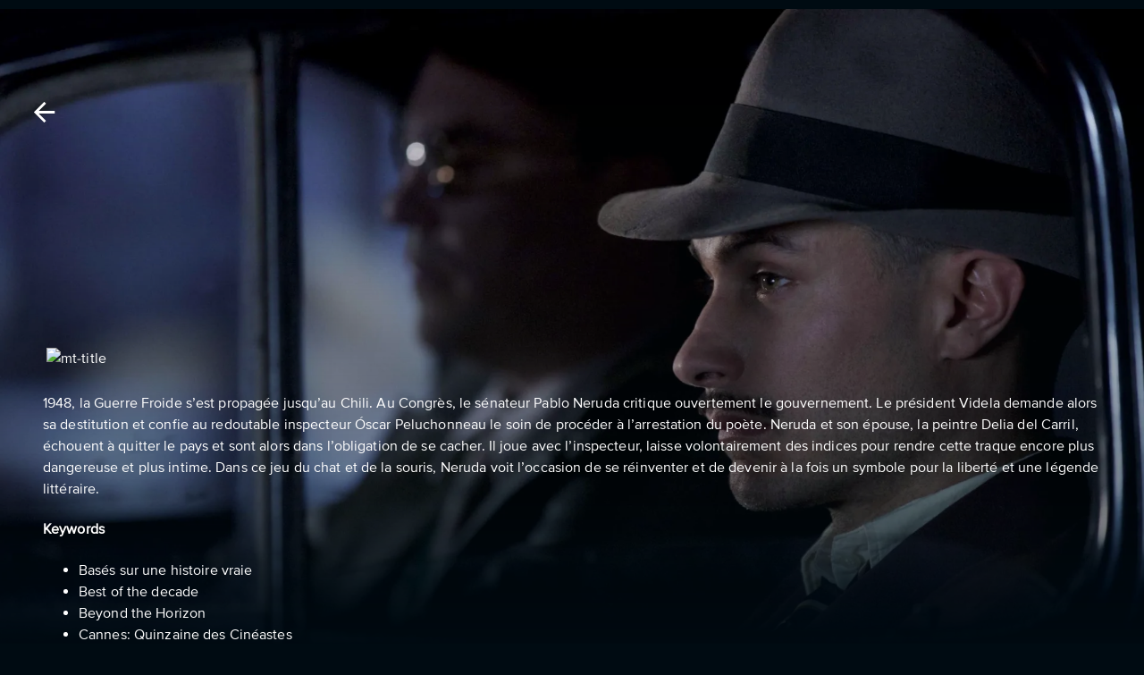

--- FILE ---
content_type: text/html; charset=utf-8
request_url: https://stream.sooner.be/nl/id/1972094000018764671/neruda
body_size: 30861
content:
<!DOCTYPE html><html lang="nl"><head><meta charSet="utf-8"/><meta name="viewport" content="width=device-width, initial-scale=1.0, maximum-scale=1.0, user-scalable=no"/><link rel="shortcut icon" href="https://img.sooner.be/dropbox/landing-global/favicon.ico"/><title>Neruda | Sooner BE - Stream Now</title><script type="application/ld+json">{"@context":"https://schema.org","@type":"Movie","url":"https://stream.sooner.be/fr/id/1972094000018764671/neruda","name":"Neruda","image":"https://static.eyzflow.com/c/5c35d1f4-f7fb-4779-b392-7b626242bc04/neruda_sooner-be_fr_boxart-l.webp","director":{"@type":"Person","name":"Pablo Larraín"}}</script><link rel="canonical" href="https://stream.sooner.be/fr/id/1972094000018764671/neruda"/><link rel="alternate" hrefLang="fr" href="https://stream.sooner.be/fr/id/1972094000018764671/neruda"/><link rel="alternate" hrefLang="nl" href="https://stream.sooner.be/nl/id/1972094000018764671/neruda"/><meta property="og:title" content="Neruda | Sooner BE - Regarder Maintenant"/><meta property="og:image" content="https://static.eyzflow.com/c/5c35d1f4-f7fb-4779-b392-7b626242bc04/neruda_sooner-be_fr_boxart-l.webp"/><meta property="og:type" content="video.movie"/><meta property="og:video" content="https://stream.sooner.be/trailer/1972094000018764671"/><meta property="og:video:url" content="https://stream.sooner.be/trailer/1972094000018764671"/><meta property="og:video:type" content="video/mp4"/><meta property="video:director" content="https://stream.sooner.be/cast/pablo-larrain"/><meta property="video:actor" content="https://stream.sooner.be/cast/emilio-gutierrez-caba"/><meta property="video:actor" content="https://stream.sooner.be/cast/diego-munoz"/><meta property="video:actor" content="https://stream.sooner.be/cast/mercedes-moran"/><meta property="video:actor" content="https://stream.sooner.be/cast/luis-gnecco"/><meta property="video:actor" content="https://stream.sooner.be/cast/pablo-derqui"/><meta property="video:actor" content="https://stream.sooner.be/cast/alfredo-castro"/><meta property="video:actor" content="https://stream.sooner.be/cast/jaime-vadell"/><meta property="video:actor" content="https://stream.sooner.be/cast/gael-garcia-bernal"/><meta property="og:url" content="https://stream.sooner.be/id/1972094000018764671/neruda"/><meta name="keywords" content="Neruda, Drame, Pablo Larraín, Emilio Gutiérrez Caba, Diego Muñoz, Mercedes Morán, Luis Gnecco, Pablo Derqui, Alfredo Castro, Jaime Vadell, Gael García Bernal, Basés sur une histoire vraie, Best of the decade, Beyond the Horizon, Cannes: Quinzaine des Cinéastes, Competitie, Les coups de coeur de Felix Van Groeningen, Festival de Cannes, Festival de Cannes - Tax Shelter, Film Fest Gent, Film Fest Gent !, Golden Globes, Heroes, MOOOV, Political movies, Politique : Droits de l&#x27;homme, Tapis rouge, Basés sur une histoire vraie, biopic, Humour noir, freedom, Amérique latine, Littérature, Politique, struggle"/><meta name="description" content="Un inspecteur pourchasse Pablo Neruda, qui devient un fugitif dans son propre pays à la fin des années 1940 pour avoir rejoint le parti communiste."/><meta property="og:description" content="Un inspecteur pourchasse Pablo Neruda, qui devient un fugitif dans son propre pays à la fin des années 1940 pour avoir rejoint le parti communiste."/><link rel="preload" href="https://static.eyzflow.com/c/5c35d1f4-f7fb-4779-b392-7b626242bc04/neruda_sooner-be_en_hero-l.webp" as="image"/><link rel="shortcut icon" href="https://img.sooner.be/dropbox/landing-global/favicon.ico"/><link rel="preload" href="https://static.eyzflow.com/c/5c35d1f4-f7fb-4779-b392-7b626242bc04/neruda_sooner-be_en_hero-l.webp" as="image"/><meta name="next-head-count" content="30"/><link rel="preconnect" href="https://fonts.gstatic.com" crossorigin="anonymous"/><link rel="stylesheet" data-href="https://fonts.googleapis.com/css2?family=Noto+Sans:wght@400;500;700;800;900&amp;display=swap"/><link rel="shortcut icon" href="https://img.sooner.be/dropbox/landing-global/favicon.ico"/><style data-emotion="css-global fpx3c7">html{-webkit-font-smoothing:antialiased;-moz-osx-font-smoothing:grayscale;box-sizing:border-box;-webkit-text-size-adjust:100%;}*,*::before,*::after{box-sizing:inherit;}strong,b{font-weight:700;}body{margin:0;color:#FFFFFF;font-size:1rem;font-family:ProximaNova-Regular;letter-spacing:0.0075em;vertical-align:middle;font-weight:400;line-height:1.5;background-color:#000B12;}@media (min-width:2000px){body{font-size:1.5rem;}}@media print{body{background-color:#fff;}}body::backdrop{background-color:#000B12;}</style><style data-emotion="css-global animation-c7515d">@-webkit-keyframes animation-c7515d{0%{opacity:1;}50%{opacity:0.4;}100%{opacity:1;}}@keyframes animation-c7515d{0%{opacity:1;}50%{opacity:0.4;}100%{opacity:1;}}</style><style data-emotion="css pmbvnt 1yxmbwk 1e8e0op 14jkshp isbt42 15j76c0 y5k4c3 rjjqd5 19g2724 evjnxe 1d7q5f8 u6mx45 9vdb4y w89a14 x6xnis jj2ztu hbtak4 1kvze7m 18uiqj7 1nvht2d 1d3bbye 1ntx762 1lgorgd 43xpcl 1jboctb oqr85h 12qnib k008qs 1hxfepz 687vbh 19n8dai 1tz8m30 1a5wn2p 10otviu 47qv5a pjvi1b 1ov46kg gh24nv 39bbo6 1qsxih2">.css-pmbvnt{width:100%;margin-left:auto;box-sizing:border-box;margin-right:auto;display:block;padding-left:16px;padding-right:16px;}@media (min-width:600px){.css-pmbvnt{padding-left:24px;padding-right:24px;}}.css-pmbvnt xs{padding:0px;}.css-1yxmbwk{display:-webkit-inline-box;display:-webkit-inline-flex;display:-ms-inline-flexbox;display:inline-flex;-webkit-align-items:center;-webkit-box-align:center;-ms-flex-align:center;align-items:center;-webkit-box-pack:center;-ms-flex-pack:center;-webkit-justify-content:center;justify-content:center;position:relative;box-sizing:border-box;-webkit-tap-highlight-color:transparent;background-color:transparent;outline:0;border:0;margin:0;border-radius:0;padding:0;cursor:pointer;-webkit-user-select:none;-moz-user-select:none;-ms-user-select:none;user-select:none;vertical-align:middle;-moz-appearance:none;-webkit-appearance:none;-webkit-text-decoration:none;text-decoration:none;color:inherit;text-align:center;-webkit-flex:0 0 auto;-ms-flex:0 0 auto;flex:0 0 auto;font-size:1.5rem;padding:8px;border-radius:50%;overflow:visible;color:rgba(0, 0, 0, 0.54);-webkit-transition:background-color 150ms cubic-bezier(0.4, 0, 0.2, 1) 0ms;transition:background-color 150ms cubic-bezier(0.4, 0, 0.2, 1) 0ms;}.css-1yxmbwk::-moz-focus-inner{border-style:none;}.css-1yxmbwk.Mui-disabled{pointer-events:none;cursor:default;}@media print{.css-1yxmbwk{-webkit-print-color-adjust:exact;color-adjust:exact;}}.css-1yxmbwk:hover{background-color:rgba(0, 0, 0, 0.04);}@media (hover: none){.css-1yxmbwk:hover{background-color:transparent;}}.css-1yxmbwk.Mui-disabled{background-color:transparent;color:rgba(0, 0, 0, 0.26);}.css-1e8e0op{-webkit-user-select:none;-moz-user-select:none;-ms-user-select:none;user-select:none;width:1em;height:1em;display:inline-block;fill:currentColor;-webkit-flex-shrink:0;-ms-flex-negative:0;flex-shrink:0;-webkit-transition:fill 200ms cubic-bezier(0.4, 0, 0.2, 1) 0ms;transition:fill 200ms cubic-bezier(0.4, 0, 0.2, 1) 0ms;font-size:2.1875rem;}.css-1e8e0op.MuiSelect-icon{color:#03D6FF;}.css-14jkshp{width:100%;margin-left:auto;box-sizing:border-box;margin-right:auto;display:block;padding-left:16px;padding-right:16px;}@media (min-width:600px){.css-14jkshp{padding-left:24px;padding-right:24px;}}@media (min-width:falsepx){.css-14jkshp{max-width:undefinedpx;}}.css-isbt42{box-sizing:border-box;display:-webkit-box;display:-webkit-flex;display:-ms-flexbox;display:flex;-webkit-box-flex-wrap:wrap;-webkit-flex-wrap:wrap;-ms-flex-wrap:wrap;flex-wrap:wrap;width:100%;-webkit-flex-direction:row;-ms-flex-direction:row;flex-direction:row;margin-top:-16px;width:calc(100% + 16px);margin-left:-16px;}.css-isbt42>.MuiGrid-item{padding-top:16px;}.css-isbt42>.MuiGrid-item{padding-left:16px;}.css-15j76c0{box-sizing:border-box;margin:0;-webkit-flex-direction:row;-ms-flex-direction:row;flex-direction:row;-webkit-flex-basis:100%;-ms-flex-preferred-size:100%;flex-basis:100%;-webkit-box-flex:0;-webkit-flex-grow:0;-ms-flex-positive:0;flex-grow:0;max-width:100%;}@media (min-width:600px){.css-15j76c0{-webkit-flex-basis:100%;-ms-flex-preferred-size:100%;flex-basis:100%;-webkit-box-flex:0;-webkit-flex-grow:0;-ms-flex-positive:0;flex-grow:0;max-width:100%;}}@media (min-width:900px){.css-15j76c0{-webkit-flex-basis:100%;-ms-flex-preferred-size:100%;flex-basis:100%;-webkit-box-flex:0;-webkit-flex-grow:0;-ms-flex-positive:0;flex-grow:0;max-width:100%;}}@media (min-width:1200px){.css-15j76c0{-webkit-flex-basis:100%;-ms-flex-preferred-size:100%;flex-basis:100%;-webkit-box-flex:0;-webkit-flex-grow:0;-ms-flex-positive:0;flex-grow:0;max-width:100%;}}@media (min-width:1536px){.css-15j76c0{-webkit-flex-basis:100%;-ms-flex-preferred-size:100%;flex-basis:100%;-webkit-box-flex:0;-webkit-flex-grow:0;-ms-flex-positive:0;flex-grow:0;max-width:100%;}}.css-y5k4c3{display:-webkit-box;display:-webkit-flex;display:-ms-flexbox;display:flex;-webkit-flex-direction:column;-ms-flex-direction:column;flex-direction:column;}@media (min-width:0px){.css-y5k4c3{-webkit-flex-direction:column;-ms-flex-direction:column;flex-direction:column;}.css-y5k4c3>:not(style):not(style){margin:0;}.css-y5k4c3>:not(style)~:not(style){margin-top:8px;}}@media (min-width:600px){.css-y5k4c3{-webkit-flex-direction:row;-ms-flex-direction:row;flex-direction:row;}.css-y5k4c3>:not(style):not(style){margin:0;}.css-y5k4c3>:not(style)~:not(style){margin-left:8px;}}@media (min-width:900px){.css-y5k4c3>:not(style):not(style){margin:0;}.css-y5k4c3>:not(style)~:not(style){margin-left:16px;}}.css-rjjqd5{box-sizing:border-box;display:-webkit-box;display:-webkit-flex;display:-ms-flexbox;display:flex;-webkit-box-flex-wrap:wrap;-webkit-flex-wrap:wrap;-ms-flex-wrap:wrap;flex-wrap:wrap;width:100%;-webkit-flex-direction:row;-ms-flex-direction:row;flex-direction:row;margin-top:-8px;width:calc(100% + 8px);margin-left:-8px;-webkit-align-items:center;-webkit-box-align:center;-ms-flex-align:center;align-items:center;-webkit-box-pack:start;-ms-flex-pack:start;-webkit-justify-content:flex-start;justify-content:flex-start;}.css-rjjqd5>.MuiGrid-item{padding-top:8px;}.css-rjjqd5>.MuiGrid-item{padding-left:8px;}.css-19g2724{box-sizing:border-box;margin:0;-webkit-flex-direction:row;-ms-flex-direction:row;flex-direction:row;-webkit-flex-basis:auto;-ms-flex-preferred-size:auto;flex-basis:auto;-webkit-box-flex:0;-webkit-flex-grow:0;-ms-flex-positive:0;flex-grow:0;-webkit-flex-shrink:0;-ms-flex-negative:0;flex-shrink:0;max-width:none;width:auto;}@media (min-width:600px){.css-19g2724{-webkit-flex-basis:auto;-ms-flex-preferred-size:auto;flex-basis:auto;-webkit-box-flex:0;-webkit-flex-grow:0;-ms-flex-positive:0;flex-grow:0;-webkit-flex-shrink:0;-ms-flex-negative:0;flex-shrink:0;max-width:none;width:auto;}}@media (min-width:900px){.css-19g2724{-webkit-flex-basis:auto;-ms-flex-preferred-size:auto;flex-basis:auto;-webkit-box-flex:0;-webkit-flex-grow:0;-ms-flex-positive:0;flex-grow:0;-webkit-flex-shrink:0;-ms-flex-negative:0;flex-shrink:0;max-width:none;width:auto;}}@media (min-width:1200px){.css-19g2724{-webkit-flex-basis:auto;-ms-flex-preferred-size:auto;flex-basis:auto;-webkit-box-flex:0;-webkit-flex-grow:0;-ms-flex-positive:0;flex-grow:0;-webkit-flex-shrink:0;-ms-flex-negative:0;flex-shrink:0;max-width:none;width:auto;}}@media (min-width:1536px){.css-19g2724{-webkit-flex-basis:auto;-ms-flex-preferred-size:auto;flex-basis:auto;-webkit-box-flex:0;-webkit-flex-grow:0;-ms-flex-positive:0;flex-grow:0;-webkit-flex-shrink:0;-ms-flex-negative:0;flex-shrink:0;max-width:none;width:auto;}}.css-evjnxe{margin:0;font-size:1rem;color:#FFFFFF;font-family:ProximaNova-Regular;letter-spacing:0.0075em;vertical-align:middle;font-weight:400;line-height:1.5;color:#FFFFFF;letter-spacing:0.0075em;padding:1.6px;text-align:center;margin:0;font-weight:400;margin:0px;}@media (min-width:2000px){.css-evjnxe{font-size:1.5rem;}}.css-evjnxe.css-evjnxe{margin-left:1px;}.css-1d7q5f8{margin:0;-webkit-flex-shrink:0;-ms-flex-negative:0;flex-shrink:0;border-width:0;border-style:solid;border-color:rgba(0, 0, 0, 0.12);border-bottom-width:0;height:auto;border-right-width:thin;-webkit-align-self:stretch;-ms-flex-item-align:stretch;align-self:stretch;}.css-u6mx45{margin:0;font-size:0.875rem;color:#FFFFFF;font-family:ProximaNova-Regular;letter-spacing:0.0075em;vertical-align:middle;font-weight:400;line-height:1.43;color:#FFFFFF;letter-spacing:0.0075em;padding:1.6px;text-align:center;margin:0;font-weight:400;margin:0px;}@media (min-width:2000px){.css-u6mx45{font-size:1rem;}}.css-u6mx45.css-u6mx45{margin-left:1px;}.css-9vdb4y{display:-webkit-box;display:-webkit-flex;display:-ms-flexbox;display:flex;-webkit-flex-direction:column;-ms-flex-direction:column;flex-direction:column;}@media (min-width:0px){.css-9vdb4y{-webkit-flex-direction:row;-ms-flex-direction:row;flex-direction:row;}.css-9vdb4y>:not(style):not(style){margin:0;}.css-9vdb4y>:not(style)~:not(style){margin-left:16px;}}@media (min-width:600px){.css-9vdb4y{-webkit-flex-direction:row;-ms-flex-direction:row;flex-direction:row;}.css-9vdb4y>:not(style):not(style){margin:0;}.css-9vdb4y>:not(style)~:not(style){margin-left:16px;}}@media (min-width:900px){.css-9vdb4y>:not(style):not(style){margin:0;}.css-9vdb4y>:not(style)~:not(style){margin-left:32px;}}.css-w89a14{-webkit-user-select:none;-moz-user-select:none;-ms-user-select:none;user-select:none;width:1em;height:1em;display:inline-block;fill:currentColor;-webkit-flex-shrink:0;-ms-flex-negative:0;flex-shrink:0;-webkit-transition:fill 200ms cubic-bezier(0.4, 0, 0.2, 1) 0ms;transition:fill 200ms cubic-bezier(0.4, 0, 0.2, 1) 0ms;font-size:1.5rem;}.css-w89a14.MuiSelect-icon{color:#03D6FF;}.css-x6xnis{margin:0;font-size:1rem;color:#FFFFFF;font-family:ProximaNova-Regular;letter-spacing:0.0075em;vertical-align:middle;font-weight:400;line-height:1.5;color:#FFFFFF;letter-spacing:0.0075em;padding:1.6px;text-align:center;margin:0;font-weight:400;margin:0px;}@media (min-width:2000px){.css-x6xnis{font-size:1.5rem;}}.css-x6xnis.css-x6xnis{margin-left:4px;}.css-jj2ztu{display:-webkit-box;display:-webkit-flex;display:-ms-flexbox;display:flex;-webkit-flex-direction:row;-ms-flex-direction:row;flex-direction:row;}.css-jj2ztu>:not(style):not(style){margin:0;}.css-jj2ztu>:not(style)~:not(style){margin-left:16px;}.css-hbtak4{display:-webkit-box;display:-webkit-flex;display:-ms-flexbox;display:flex;-webkit-flex-direction:column;-ms-flex-direction:column;flex-direction:column;}@media (min-width:0px){.css-hbtak4{-webkit-flex-direction:column;-ms-flex-direction:column;flex-direction:column;}.css-hbtak4>:not(style):not(style){margin:0;}.css-hbtak4>:not(style)~:not(style){margin-top:16px;}}@media (min-width:600px){.css-hbtak4{-webkit-flex-direction:row;-ms-flex-direction:row;flex-direction:row;}.css-hbtak4>:not(style):not(style){margin:0;}.css-hbtak4>:not(style)~:not(style){margin-left:8px;}}@media (min-width:900px){.css-hbtak4>:not(style):not(style){margin:0;}.css-hbtak4>:not(style)~:not(style){margin-left:8px;}}.css-1kvze7m{display:-webkit-box;display:-webkit-flex;display:-ms-flexbox;display:flex;-webkit-flex-direction:column;-ms-flex-direction:column;flex-direction:column;}@media (min-width:0px){.css-1kvze7m{-webkit-flex-direction:column;-ms-flex-direction:column;flex-direction:column;}.css-1kvze7m>:not(style):not(style){margin:0;}.css-1kvze7m>:not(style)~:not(style){margin-top:8px;}}@media (min-width:600px){.css-1kvze7m{-webkit-flex-direction:row;-ms-flex-direction:row;flex-direction:row;}.css-1kvze7m>:not(style):not(style){margin:0;}.css-1kvze7m>:not(style)~:not(style){margin-left:16px;}}@media (min-width:900px){.css-1kvze7m>:not(style):not(style){margin:0;}.css-1kvze7m>:not(style)~:not(style){margin-left:32px;}}.css-18uiqj7{display:block;background-color:rgba(255, 255, 255, 0.11);height:auto;margin-top:0;margin-bottom:0;transform-origin:0 55%;-webkit-transform:scale(1, 0.60);-moz-transform:scale(1, 0.60);-ms-transform:scale(1, 0.60);transform:scale(1, 0.60);border-radius:4px/6.7px;-webkit-animation:animation-c7515d 2s ease-in-out 0.5s infinite;animation:animation-c7515d 2s ease-in-out 0.5s infinite;}.css-18uiqj7:empty:before{content:"\00a0";}.css-1nvht2d{display:-webkit-inline-box;display:-webkit-inline-flex;display:-ms-inline-flexbox;display:inline-flex;-webkit-align-items:center;-webkit-box-align:center;-ms-flex-align:center;align-items:center;-webkit-box-pack:center;-ms-flex-pack:center;-webkit-justify-content:center;justify-content:center;position:relative;box-sizing:border-box;-webkit-tap-highlight-color:transparent;background-color:transparent;outline:0;border:0;margin:0;border-radius:0;padding:0;cursor:pointer;-webkit-user-select:none;-moz-user-select:none;-ms-user-select:none;user-select:none;vertical-align:middle;-moz-appearance:none;-webkit-appearance:none;-webkit-text-decoration:none;text-decoration:none;color:inherit;font-family:"Roboto","Helvetica","Arial",sans-serif;font-weight:500;font-size:0.875rem;line-height:1.75;letter-spacing:0.02857em;text-transform:uppercase;min-width:64px;padding:5px 15px;border-radius:4px;-webkit-transition:background-color 250ms cubic-bezier(0.4, 0, 0.2, 1) 0ms,box-shadow 250ms cubic-bezier(0.4, 0, 0.2, 1) 0ms,border-color 250ms cubic-bezier(0.4, 0, 0.2, 1) 0ms,color 250ms cubic-bezier(0.4, 0, 0.2, 1) 0ms;transition:background-color 250ms cubic-bezier(0.4, 0, 0.2, 1) 0ms,box-shadow 250ms cubic-bezier(0.4, 0, 0.2, 1) 0ms,border-color 250ms cubic-bezier(0.4, 0, 0.2, 1) 0ms,color 250ms cubic-bezier(0.4, 0, 0.2, 1) 0ms;border:1px solid rgba(255, 255, 255, 0.5);color:#fff;font-family:ProximaNova-Medium;font-weight:500;border-radius:64px;}.css-1nvht2d::-moz-focus-inner{border-style:none;}.css-1nvht2d.Mui-disabled{pointer-events:none;cursor:default;}@media print{.css-1nvht2d{-webkit-print-color-adjust:exact;color-adjust:exact;}}.css-1nvht2d:hover{-webkit-text-decoration:none;text-decoration:none;background-color:rgba(255, 255, 255, 0.04);border:1px solid #fff;}@media (hover: none){.css-1nvht2d:hover{background-color:transparent;}}.css-1nvht2d.Mui-disabled{color:rgba(0, 0, 0, 0.26);border:1px solid rgba(0, 0, 0, 0.12);}.css-1nvht2d.Mui-disabled{background-color:grey;}.css-1d3bbye{box-sizing:border-box;display:-webkit-box;display:-webkit-flex;display:-ms-flexbox;display:flex;-webkit-box-flex-wrap:wrap;-webkit-flex-wrap:wrap;-ms-flex-wrap:wrap;flex-wrap:wrap;width:100%;-webkit-flex-direction:row;-ms-flex-direction:row;flex-direction:row;}.css-1ntx762{box-sizing:border-box;margin:0;-webkit-flex-direction:row;-ms-flex-direction:row;flex-direction:row;-webkit-flex-basis:100%;-ms-flex-preferred-size:100%;flex-basis:100%;-webkit-box-flex:0;-webkit-flex-grow:0;-ms-flex-positive:0;flex-grow:0;max-width:100%;gap:32px;}@media (min-width:600px){.css-1ntx762{-webkit-flex-basis:100%;-ms-flex-preferred-size:100%;flex-basis:100%;-webkit-box-flex:0;-webkit-flex-grow:0;-ms-flex-positive:0;flex-grow:0;max-width:100%;}}@media (min-width:900px){.css-1ntx762{-webkit-flex-basis:50%;-ms-flex-preferred-size:50%;flex-basis:50%;-webkit-box-flex:0;-webkit-flex-grow:0;-ms-flex-positive:0;flex-grow:0;max-width:50%;}}@media (min-width:1200px){.css-1ntx762{-webkit-flex-basis:41.666667%;-ms-flex-preferred-size:41.666667%;flex-basis:41.666667%;-webkit-box-flex:0;-webkit-flex-grow:0;-ms-flex-positive:0;flex-grow:0;max-width:41.666667%;}}@media (min-width:1536px){.css-1ntx762{-webkit-flex-basis:41.666667%;-ms-flex-preferred-size:41.666667%;flex-basis:41.666667%;-webkit-box-flex:0;-webkit-flex-grow:0;-ms-flex-positive:0;flex-grow:0;max-width:41.666667%;}}.css-1lgorgd{margin:0;font-size:1.15rem;color:#FFFFFF;font-family:ProximaNova-Medium;vertical-align:middle;line-height:1.25;font-weight:500;letter-spacing:0.0075em;}.css-43xpcl{width:100%;margin:20px 20px 20px 0px;}.css-1jboctb{overflow:hidden;min-height:48px;-webkit-overflow-scrolling:touch;display:-webkit-box;display:-webkit-flex;display:-ms-flexbox;display:flex;}.css-1jboctb .MuiTabs-indicator{display:-webkit-box;display:-webkit-flex;display:-ms-flexbox;display:flex;-webkit-box-pack:center;-ms-flex-pack:center;-webkit-justify-content:center;justify-content:center;background-color:transparent;}.css-1jboctb .MuiTabs-indicatorSpan{width:100%;background-color:#fff;}.css-oqr85h{overflow-x:auto;overflow-y:hidden;scrollbar-width:none;}.css-oqr85h::-webkit-scrollbar{display:none;}.css-12qnib{position:relative;display:inline-block;-webkit-flex:1 1 auto;-ms-flex:1 1 auto;flex:1 1 auto;white-space:nowrap;scrollbar-width:none;overflow-x:auto;overflow-y:hidden;}.css-12qnib::-webkit-scrollbar{display:none;}.css-k008qs{display:-webkit-box;display:-webkit-flex;display:-ms-flexbox;display:flex;}.css-1hxfepz{display:-webkit-inline-box;display:-webkit-inline-flex;display:-ms-inline-flexbox;display:inline-flex;-webkit-align-items:center;-webkit-box-align:center;-ms-flex-align:center;align-items:center;-webkit-box-pack:center;-ms-flex-pack:center;-webkit-justify-content:center;justify-content:center;position:relative;box-sizing:border-box;-webkit-tap-highlight-color:transparent;background-color:transparent;outline:0;border:0;margin:0;border-radius:0;padding:0;cursor:pointer;-webkit-user-select:none;-moz-user-select:none;-ms-user-select:none;user-select:none;vertical-align:middle;-moz-appearance:none;-webkit-appearance:none;-webkit-text-decoration:none;text-decoration:none;color:inherit;font-family:"Roboto","Helvetica","Arial",sans-serif;font-weight:500;font-size:0.875rem;line-height:1.25;letter-spacing:0.02857em;text-transform:uppercase;max-width:360px;min-width:90px;position:relative;min-height:48px;-webkit-flex-shrink:0;-ms-flex-negative:0;flex-shrink:0;padding:12px 16px;overflow:hidden;white-space:normal;text-align:center;-webkit-flex-direction:column;-ms-flex-direction:column;flex-direction:column;color:inherit;opacity:0.6;text-transform:none;font-family:ProximaNova-Medium;font-size:1.2rem;padding-bottom:4px;padding-left:0px;padding-right:0px;margin-right:24px;color:rgba(255, 255, 255, 0.7);}.css-1hxfepz::-moz-focus-inner{border-style:none;}.css-1hxfepz.Mui-disabled{pointer-events:none;cursor:default;}@media print{.css-1hxfepz{-webkit-print-color-adjust:exact;color-adjust:exact;}}.css-1hxfepz.Mui-selected{opacity:1;}.css-1hxfepz.Mui-disabled{opacity:0.38;}.css-1hxfepz.Mui-selected{color:#fff;}.css-1hxfepz.Mui-focusVisible{background-color:rgba(100, 95, 228, 0.32);}.css-687vbh{position:absolute;height:2px;bottom:0;width:100%;-webkit-transition:all 300ms cubic-bezier(0.4, 0, 0.2, 1) 0ms;transition:all 300ms cubic-bezier(0.4, 0, 0.2, 1) 0ms;background-color:#001A29;}.css-19n8dai{padding-top:24px;}.css-1tz8m30{box-sizing:border-box;display:-webkit-box;display:-webkit-flex;display:-ms-flexbox;display:flex;-webkit-box-flex-wrap:wrap;-webkit-flex-wrap:wrap;-ms-flex-wrap:wrap;flex-wrap:wrap;width:100%;-webkit-flex-direction:row;-ms-flex-direction:row;flex-direction:row;margin-top:-32px;width:calc(100% + 32px);margin-left:-32px;}.css-1tz8m30>.MuiGrid-item{padding-top:32px;}.css-1tz8m30>.MuiGrid-item{padding-left:32px;}.css-1a5wn2p{box-sizing:border-box;margin:0;-webkit-flex-direction:row;-ms-flex-direction:row;flex-direction:row;-webkit-flex-basis:100%;-ms-flex-preferred-size:100%;flex-basis:100%;-webkit-box-flex:0;-webkit-flex-grow:0;-ms-flex-positive:0;flex-grow:0;max-width:100%;}@media (min-width:600px){.css-1a5wn2p{-webkit-flex-basis:66.666667%;-ms-flex-preferred-size:66.666667%;flex-basis:66.666667%;-webkit-box-flex:0;-webkit-flex-grow:0;-ms-flex-positive:0;flex-grow:0;max-width:66.666667%;}}@media (min-width:900px){.css-1a5wn2p{-webkit-flex-basis:50%;-ms-flex-preferred-size:50%;flex-basis:50%;-webkit-box-flex:0;-webkit-flex-grow:0;-ms-flex-positive:0;flex-grow:0;max-width:50%;}}@media (min-width:1200px){.css-1a5wn2p{-webkit-flex-basis:66.666667%;-ms-flex-preferred-size:66.666667%;flex-basis:66.666667%;-webkit-box-flex:0;-webkit-flex-grow:0;-ms-flex-positive:0;flex-grow:0;max-width:66.666667%;}}@media (min-width:1536px){.css-1a5wn2p{-webkit-flex-basis:66.666667%;-ms-flex-preferred-size:66.666667%;flex-basis:66.666667%;-webkit-box-flex:0;-webkit-flex-grow:0;-ms-flex-positive:0;flex-grow:0;max-width:66.666667%;}}.css-10otviu{margin:0;font-size:1rem;color:#FFFFFF;font-family:ProximaNova-Regular;letter-spacing:0.0075em;vertical-align:middle;font-weight:400;line-height:1.5;}@media (min-width:2000px){.css-10otviu{font-size:1.5rem;}}.css-47qv5a{box-sizing:border-box;margin:0;-webkit-flex-direction:row;-ms-flex-direction:row;flex-direction:row;-webkit-flex-basis:100%;-ms-flex-preferred-size:100%;flex-basis:100%;-webkit-box-flex:0;-webkit-flex-grow:0;-ms-flex-positive:0;flex-grow:0;max-width:100%;}@media (min-width:600px){.css-47qv5a{-webkit-flex-basis:66.666667%;-ms-flex-preferred-size:66.666667%;flex-basis:66.666667%;-webkit-box-flex:0;-webkit-flex-grow:0;-ms-flex-positive:0;flex-grow:0;max-width:66.666667%;}}@media (min-width:900px){.css-47qv5a{-webkit-flex-basis:100%;-ms-flex-preferred-size:100%;flex-basis:100%;-webkit-box-flex:0;-webkit-flex-grow:0;-ms-flex-positive:0;flex-grow:0;max-width:100%;}}@media (min-width:1200px){.css-47qv5a{-webkit-flex-basis:66.666667%;-ms-flex-preferred-size:66.666667%;flex-basis:66.666667%;-webkit-box-flex:0;-webkit-flex-grow:0;-ms-flex-positive:0;flex-grow:0;max-width:66.666667%;}}@media (min-width:1536px){.css-47qv5a{-webkit-flex-basis:66.666667%;-ms-flex-preferred-size:66.666667%;flex-basis:66.666667%;-webkit-box-flex:0;-webkit-flex-grow:0;-ms-flex-positive:0;flex-grow:0;max-width:66.666667%;}}.css-pjvi1b{box-sizing:border-box;margin:0;-webkit-flex-direction:row;-ms-flex-direction:row;flex-direction:row;-webkit-flex-basis:100%;-ms-flex-preferred-size:100%;flex-basis:100%;-webkit-box-flex:0;-webkit-flex-grow:0;-ms-flex-positive:0;flex-grow:0;max-width:100%;}@media (min-width:600px){.css-pjvi1b{-webkit-flex-basis:50%;-ms-flex-preferred-size:50%;flex-basis:50%;-webkit-box-flex:0;-webkit-flex-grow:0;-ms-flex-positive:0;flex-grow:0;max-width:50%;}}@media (min-width:900px){.css-pjvi1b{-webkit-flex-basis:50%;-ms-flex-preferred-size:50%;flex-basis:50%;-webkit-box-flex:0;-webkit-flex-grow:0;-ms-flex-positive:0;flex-grow:0;max-width:50%;}}@media (min-width:1200px){.css-pjvi1b{-webkit-flex-basis:33.333333%;-ms-flex-preferred-size:33.333333%;flex-basis:33.333333%;-webkit-box-flex:0;-webkit-flex-grow:0;-ms-flex-positive:0;flex-grow:0;max-width:33.333333%;}}@media (min-width:1536px){.css-pjvi1b{-webkit-flex-basis:33.333333%;-ms-flex-preferred-size:33.333333%;flex-basis:33.333333%;-webkit-box-flex:0;-webkit-flex-grow:0;-ms-flex-positive:0;flex-grow:0;max-width:33.333333%;}}.css-1ov46kg{display:-webkit-box;display:-webkit-flex;display:-ms-flexbox;display:flex;-webkit-flex-direction:column;-ms-flex-direction:column;flex-direction:column;}.css-1ov46kg>:not(style):not(style){margin:0;}.css-1ov46kg>:not(style)~:not(style){margin-top:16px;}.css-gh24nv{margin:0;font-size:1.5rem;font-family:ProximaNova-Regular;color:#FFFFFF;letter-spacing:0.0075em;vertical-align:middle;font-weight:400;line-height:1.235;margin-top:20px;margin-bottom:20px;}@media (min-width:2000px){.css-gh24nv{font-size:1.75rem;}}@media (max-width:600px){.css-gh24nv{font-size:1.3rem;}}.css-39bbo6{margin:0;-webkit-flex-shrink:0;-ms-flex-negative:0;flex-shrink:0;border-width:0;border-style:solid;border-color:rgba(0, 0, 0, 0.12);border-bottom-width:thin;}.css-1qsxih2{width:100%;margin-left:auto;box-sizing:border-box;margin-right:auto;display:block;padding-left:16px;padding-right:16px;}@media (min-width:600px){.css-1qsxih2{padding-left:24px;padding-right:24px;}}@media (min-width:1200px){.css-1qsxih2{max-width:1200px;}}</style><link rel="preconnect" href="https://fonts.gstatic.com" crossorigin /><link data-next-font="" rel="preconnect" href="/" crossorigin="anonymous"/><link rel="preload" href="/_next/static/css/02484c97eb767089.css" as="style"/><link rel="stylesheet" href="/_next/static/css/02484c97eb767089.css" data-n-g=""/><link rel="preload" href="/_next/static/css/c72545ed72ad350a.css" as="style"/><link rel="stylesheet" href="/_next/static/css/c72545ed72ad350a.css" data-n-p=""/><noscript data-n-css=""></noscript><script defer="" nomodule="" src="/_next/static/chunks/polyfills-c67a75d1b6f99dc8.js"></script><script src="/_next/static/chunks/webpack-77ec04c987baa87f.js" defer=""></script><script src="/_next/static/chunks/framework-fee8a7e75612eda8.js" defer=""></script><script src="/_next/static/chunks/main-d6b02ba259157e1a.js" defer=""></script><script src="/_next/static/chunks/pages/_app-4094204fcf2ba088.js" defer=""></script><script src="/_next/static/chunks/7739-0757edd6eb6205e5.js" defer=""></script><script src="/_next/static/chunks/7940-8aed2e3aadae53f4.js" defer=""></script><script src="/_next/static/chunks/4521-ddf6dff35cdc110a.js" defer=""></script><script src="/_next/static/chunks/1233-dcc55956eeecf41f.js" defer=""></script><script src="/_next/static/chunks/5675-46b0182a740430bc.js" defer=""></script><script src="/_next/static/chunks/9121-e542bfd3fc7dec8e.js" defer=""></script><script src="/_next/static/chunks/1664-550e089b680a072b.js" defer=""></script><script src="/_next/static/chunks/5642-9e7f2758f37bf74b.js" defer=""></script><script src="/_next/static/chunks/2065-d91f8b47655b2b58.js" defer=""></script><script src="/_next/static/chunks/1292-ddd693dfeb733dc8.js" defer=""></script><script src="/_next/static/chunks/8078-80ae7cba83276cf6.js" defer=""></script><script src="/_next/static/chunks/8775-d83eb15c0bc9ea5c.js" defer=""></script><script src="/_next/static/chunks/1333-0da2069ed8ed4a07.js" defer=""></script><script src="/_next/static/chunks/8323-820a56ce34a5b33c.js" defer=""></script><script src="/_next/static/chunks/4082-449a45dc0a315d7c.js" defer=""></script><script src="/_next/static/chunks/3020-c6e122d594b4eb12.js" defer=""></script><script src="/_next/static/chunks/9293-0aafbbf7f2982bc3.js" defer=""></script><script src="/_next/static/chunks/pages/id/%5Bcid%5D/%5B%5B...slug%5D%5D-c34aa23619750111.js" defer=""></script><script src="/_next/static/1Dz8DVWLAPug85VgEqpeA/_buildManifest.js" defer=""></script><script src="/_next/static/1Dz8DVWLAPug85VgEqpeA/_ssgManifest.js" defer=""></script><style data-href="https://fonts.googleapis.com/css2?family=Noto+Sans:wght@400;500;700;800;900&display=swap">@font-face{font-family:'Noto Sans';font-style:normal;font-weight:400;font-stretch:normal;font-display:swap;src:url(https://fonts.gstatic.com/l/font?kit=o-0mIpQlx3QUlC5A4PNB6Ryti20_6n1iPHjcz6L1SoM-jCpoiyD9A99e&skey=2b960fe17823056f&v=v42) format('woff')}@font-face{font-family:'Noto Sans';font-style:normal;font-weight:500;font-stretch:normal;font-display:swap;src:url(https://fonts.gstatic.com/l/font?kit=o-0mIpQlx3QUlC5A4PNB6Ryti20_6n1iPHjcz6L1SoM-jCpoiyDPA99e&skey=2b960fe17823056f&v=v42) format('woff')}@font-face{font-family:'Noto Sans';font-style:normal;font-weight:700;font-stretch:normal;font-display:swap;src:url(https://fonts.gstatic.com/l/font?kit=o-0mIpQlx3QUlC5A4PNB6Ryti20_6n1iPHjcz6L1SoM-jCpoiyAaBN9e&skey=2b960fe17823056f&v=v42) format('woff')}@font-face{font-family:'Noto Sans';font-style:normal;font-weight:800;font-stretch:normal;font-display:swap;src:url(https://fonts.gstatic.com/l/font?kit=o-0mIpQlx3QUlC5A4PNB6Ryti20_6n1iPHjcz6L1SoM-jCpoiyB9BN9e&skey=2b960fe17823056f&v=v42) format('woff')}@font-face{font-family:'Noto Sans';font-style:normal;font-weight:900;font-stretch:normal;font-display:swap;src:url(https://fonts.gstatic.com/l/font?kit=o-0mIpQlx3QUlC5A4PNB6Ryti20_6n1iPHjcz6L1SoM-jCpoiyBUBN9e&skey=2b960fe17823056f&v=v42) format('woff')}@font-face{font-family:'Noto Sans';font-style:normal;font-weight:400;font-stretch:100%;font-display:swap;src:url(https://fonts.gstatic.com/s/notosans/v42/o-0bIpQlx3QUlC5A4PNB6Ryti20_6n1iPHjc5aPdu3mhPy1Fig.woff2) format('woff2');unicode-range:U+0460-052F,U+1C80-1C8A,U+20B4,U+2DE0-2DFF,U+A640-A69F,U+FE2E-FE2F}@font-face{font-family:'Noto Sans';font-style:normal;font-weight:400;font-stretch:100%;font-display:swap;src:url(https://fonts.gstatic.com/s/notosans/v42/o-0bIpQlx3QUlC5A4PNB6Ryti20_6n1iPHjc5ardu3mhPy1Fig.woff2) format('woff2');unicode-range:U+0301,U+0400-045F,U+0490-0491,U+04B0-04B1,U+2116}@font-face{font-family:'Noto Sans';font-style:normal;font-weight:400;font-stretch:100%;font-display:swap;src:url(https://fonts.gstatic.com/s/notosans/v42/o-0bIpQlx3QUlC5A4PNB6Ryti20_6n1iPHjc5a_du3mhPy1Fig.woff2) format('woff2');unicode-range:U+0900-097F,U+1CD0-1CF9,U+200C-200D,U+20A8,U+20B9,U+20F0,U+25CC,U+A830-A839,U+A8E0-A8FF,U+11B00-11B09}@font-face{font-family:'Noto Sans';font-style:normal;font-weight:400;font-stretch:100%;font-display:swap;src:url(https://fonts.gstatic.com/s/notosans/v42/o-0bIpQlx3QUlC5A4PNB6Ryti20_6n1iPHjc5aLdu3mhPy1Fig.woff2) format('woff2');unicode-range:U+1F00-1FFF}@font-face{font-family:'Noto Sans';font-style:normal;font-weight:400;font-stretch:100%;font-display:swap;src:url(https://fonts.gstatic.com/s/notosans/v42/o-0bIpQlx3QUlC5A4PNB6Ryti20_6n1iPHjc5a3du3mhPy1Fig.woff2) format('woff2');unicode-range:U+0370-0377,U+037A-037F,U+0384-038A,U+038C,U+038E-03A1,U+03A3-03FF}@font-face{font-family:'Noto Sans';font-style:normal;font-weight:400;font-stretch:100%;font-display:swap;src:url(https://fonts.gstatic.com/s/notosans/v42/o-0bIpQlx3QUlC5A4PNB6Ryti20_6n1iPHjc5aHdu3mhPy1Fig.woff2) format('woff2');unicode-range:U+0102-0103,U+0110-0111,U+0128-0129,U+0168-0169,U+01A0-01A1,U+01AF-01B0,U+0300-0301,U+0303-0304,U+0308-0309,U+0323,U+0329,U+1EA0-1EF9,U+20AB}@font-face{font-family:'Noto Sans';font-style:normal;font-weight:400;font-stretch:100%;font-display:swap;src:url(https://fonts.gstatic.com/s/notosans/v42/o-0bIpQlx3QUlC5A4PNB6Ryti20_6n1iPHjc5aDdu3mhPy1Fig.woff2) format('woff2');unicode-range:U+0100-02BA,U+02BD-02C5,U+02C7-02CC,U+02CE-02D7,U+02DD-02FF,U+0304,U+0308,U+0329,U+1D00-1DBF,U+1E00-1E9F,U+1EF2-1EFF,U+2020,U+20A0-20AB,U+20AD-20C0,U+2113,U+2C60-2C7F,U+A720-A7FF}@font-face{font-family:'Noto Sans';font-style:normal;font-weight:400;font-stretch:100%;font-display:swap;src:url(https://fonts.gstatic.com/s/notosans/v42/o-0bIpQlx3QUlC5A4PNB6Ryti20_6n1iPHjc5a7du3mhPy0.woff2) format('woff2');unicode-range:U+0000-00FF,U+0131,U+0152-0153,U+02BB-02BC,U+02C6,U+02DA,U+02DC,U+0304,U+0308,U+0329,U+2000-206F,U+20AC,U+2122,U+2191,U+2193,U+2212,U+2215,U+FEFF,U+FFFD}@font-face{font-family:'Noto Sans';font-style:normal;font-weight:500;font-stretch:100%;font-display:swap;src:url(https://fonts.gstatic.com/s/notosans/v42/o-0bIpQlx3QUlC5A4PNB6Ryti20_6n1iPHjc5aPdu3mhPy1Fig.woff2) format('woff2');unicode-range:U+0460-052F,U+1C80-1C8A,U+20B4,U+2DE0-2DFF,U+A640-A69F,U+FE2E-FE2F}@font-face{font-family:'Noto Sans';font-style:normal;font-weight:500;font-stretch:100%;font-display:swap;src:url(https://fonts.gstatic.com/s/notosans/v42/o-0bIpQlx3QUlC5A4PNB6Ryti20_6n1iPHjc5ardu3mhPy1Fig.woff2) format('woff2');unicode-range:U+0301,U+0400-045F,U+0490-0491,U+04B0-04B1,U+2116}@font-face{font-family:'Noto Sans';font-style:normal;font-weight:500;font-stretch:100%;font-display:swap;src:url(https://fonts.gstatic.com/s/notosans/v42/o-0bIpQlx3QUlC5A4PNB6Ryti20_6n1iPHjc5a_du3mhPy1Fig.woff2) format('woff2');unicode-range:U+0900-097F,U+1CD0-1CF9,U+200C-200D,U+20A8,U+20B9,U+20F0,U+25CC,U+A830-A839,U+A8E0-A8FF,U+11B00-11B09}@font-face{font-family:'Noto Sans';font-style:normal;font-weight:500;font-stretch:100%;font-display:swap;src:url(https://fonts.gstatic.com/s/notosans/v42/o-0bIpQlx3QUlC5A4PNB6Ryti20_6n1iPHjc5aLdu3mhPy1Fig.woff2) format('woff2');unicode-range:U+1F00-1FFF}@font-face{font-family:'Noto Sans';font-style:normal;font-weight:500;font-stretch:100%;font-display:swap;src:url(https://fonts.gstatic.com/s/notosans/v42/o-0bIpQlx3QUlC5A4PNB6Ryti20_6n1iPHjc5a3du3mhPy1Fig.woff2) format('woff2');unicode-range:U+0370-0377,U+037A-037F,U+0384-038A,U+038C,U+038E-03A1,U+03A3-03FF}@font-face{font-family:'Noto Sans';font-style:normal;font-weight:500;font-stretch:100%;font-display:swap;src:url(https://fonts.gstatic.com/s/notosans/v42/o-0bIpQlx3QUlC5A4PNB6Ryti20_6n1iPHjc5aHdu3mhPy1Fig.woff2) format('woff2');unicode-range:U+0102-0103,U+0110-0111,U+0128-0129,U+0168-0169,U+01A0-01A1,U+01AF-01B0,U+0300-0301,U+0303-0304,U+0308-0309,U+0323,U+0329,U+1EA0-1EF9,U+20AB}@font-face{font-family:'Noto Sans';font-style:normal;font-weight:500;font-stretch:100%;font-display:swap;src:url(https://fonts.gstatic.com/s/notosans/v42/o-0bIpQlx3QUlC5A4PNB6Ryti20_6n1iPHjc5aDdu3mhPy1Fig.woff2) format('woff2');unicode-range:U+0100-02BA,U+02BD-02C5,U+02C7-02CC,U+02CE-02D7,U+02DD-02FF,U+0304,U+0308,U+0329,U+1D00-1DBF,U+1E00-1E9F,U+1EF2-1EFF,U+2020,U+20A0-20AB,U+20AD-20C0,U+2113,U+2C60-2C7F,U+A720-A7FF}@font-face{font-family:'Noto Sans';font-style:normal;font-weight:500;font-stretch:100%;font-display:swap;src:url(https://fonts.gstatic.com/s/notosans/v42/o-0bIpQlx3QUlC5A4PNB6Ryti20_6n1iPHjc5a7du3mhPy0.woff2) format('woff2');unicode-range:U+0000-00FF,U+0131,U+0152-0153,U+02BB-02BC,U+02C6,U+02DA,U+02DC,U+0304,U+0308,U+0329,U+2000-206F,U+20AC,U+2122,U+2191,U+2193,U+2212,U+2215,U+FEFF,U+FFFD}@font-face{font-family:'Noto Sans';font-style:normal;font-weight:700;font-stretch:100%;font-display:swap;src:url(https://fonts.gstatic.com/s/notosans/v42/o-0bIpQlx3QUlC5A4PNB6Ryti20_6n1iPHjc5aPdu3mhPy1Fig.woff2) format('woff2');unicode-range:U+0460-052F,U+1C80-1C8A,U+20B4,U+2DE0-2DFF,U+A640-A69F,U+FE2E-FE2F}@font-face{font-family:'Noto Sans';font-style:normal;font-weight:700;font-stretch:100%;font-display:swap;src:url(https://fonts.gstatic.com/s/notosans/v42/o-0bIpQlx3QUlC5A4PNB6Ryti20_6n1iPHjc5ardu3mhPy1Fig.woff2) format('woff2');unicode-range:U+0301,U+0400-045F,U+0490-0491,U+04B0-04B1,U+2116}@font-face{font-family:'Noto Sans';font-style:normal;font-weight:700;font-stretch:100%;font-display:swap;src:url(https://fonts.gstatic.com/s/notosans/v42/o-0bIpQlx3QUlC5A4PNB6Ryti20_6n1iPHjc5a_du3mhPy1Fig.woff2) format('woff2');unicode-range:U+0900-097F,U+1CD0-1CF9,U+200C-200D,U+20A8,U+20B9,U+20F0,U+25CC,U+A830-A839,U+A8E0-A8FF,U+11B00-11B09}@font-face{font-family:'Noto Sans';font-style:normal;font-weight:700;font-stretch:100%;font-display:swap;src:url(https://fonts.gstatic.com/s/notosans/v42/o-0bIpQlx3QUlC5A4PNB6Ryti20_6n1iPHjc5aLdu3mhPy1Fig.woff2) format('woff2');unicode-range:U+1F00-1FFF}@font-face{font-family:'Noto Sans';font-style:normal;font-weight:700;font-stretch:100%;font-display:swap;src:url(https://fonts.gstatic.com/s/notosans/v42/o-0bIpQlx3QUlC5A4PNB6Ryti20_6n1iPHjc5a3du3mhPy1Fig.woff2) format('woff2');unicode-range:U+0370-0377,U+037A-037F,U+0384-038A,U+038C,U+038E-03A1,U+03A3-03FF}@font-face{font-family:'Noto Sans';font-style:normal;font-weight:700;font-stretch:100%;font-display:swap;src:url(https://fonts.gstatic.com/s/notosans/v42/o-0bIpQlx3QUlC5A4PNB6Ryti20_6n1iPHjc5aHdu3mhPy1Fig.woff2) format('woff2');unicode-range:U+0102-0103,U+0110-0111,U+0128-0129,U+0168-0169,U+01A0-01A1,U+01AF-01B0,U+0300-0301,U+0303-0304,U+0308-0309,U+0323,U+0329,U+1EA0-1EF9,U+20AB}@font-face{font-family:'Noto Sans';font-style:normal;font-weight:700;font-stretch:100%;font-display:swap;src:url(https://fonts.gstatic.com/s/notosans/v42/o-0bIpQlx3QUlC5A4PNB6Ryti20_6n1iPHjc5aDdu3mhPy1Fig.woff2) format('woff2');unicode-range:U+0100-02BA,U+02BD-02C5,U+02C7-02CC,U+02CE-02D7,U+02DD-02FF,U+0304,U+0308,U+0329,U+1D00-1DBF,U+1E00-1E9F,U+1EF2-1EFF,U+2020,U+20A0-20AB,U+20AD-20C0,U+2113,U+2C60-2C7F,U+A720-A7FF}@font-face{font-family:'Noto Sans';font-style:normal;font-weight:700;font-stretch:100%;font-display:swap;src:url(https://fonts.gstatic.com/s/notosans/v42/o-0bIpQlx3QUlC5A4PNB6Ryti20_6n1iPHjc5a7du3mhPy0.woff2) format('woff2');unicode-range:U+0000-00FF,U+0131,U+0152-0153,U+02BB-02BC,U+02C6,U+02DA,U+02DC,U+0304,U+0308,U+0329,U+2000-206F,U+20AC,U+2122,U+2191,U+2193,U+2212,U+2215,U+FEFF,U+FFFD}@font-face{font-family:'Noto Sans';font-style:normal;font-weight:800;font-stretch:100%;font-display:swap;src:url(https://fonts.gstatic.com/s/notosans/v42/o-0bIpQlx3QUlC5A4PNB6Ryti20_6n1iPHjc5aPdu3mhPy1Fig.woff2) format('woff2');unicode-range:U+0460-052F,U+1C80-1C8A,U+20B4,U+2DE0-2DFF,U+A640-A69F,U+FE2E-FE2F}@font-face{font-family:'Noto Sans';font-style:normal;font-weight:800;font-stretch:100%;font-display:swap;src:url(https://fonts.gstatic.com/s/notosans/v42/o-0bIpQlx3QUlC5A4PNB6Ryti20_6n1iPHjc5ardu3mhPy1Fig.woff2) format('woff2');unicode-range:U+0301,U+0400-045F,U+0490-0491,U+04B0-04B1,U+2116}@font-face{font-family:'Noto Sans';font-style:normal;font-weight:800;font-stretch:100%;font-display:swap;src:url(https://fonts.gstatic.com/s/notosans/v42/o-0bIpQlx3QUlC5A4PNB6Ryti20_6n1iPHjc5a_du3mhPy1Fig.woff2) format('woff2');unicode-range:U+0900-097F,U+1CD0-1CF9,U+200C-200D,U+20A8,U+20B9,U+20F0,U+25CC,U+A830-A839,U+A8E0-A8FF,U+11B00-11B09}@font-face{font-family:'Noto Sans';font-style:normal;font-weight:800;font-stretch:100%;font-display:swap;src:url(https://fonts.gstatic.com/s/notosans/v42/o-0bIpQlx3QUlC5A4PNB6Ryti20_6n1iPHjc5aLdu3mhPy1Fig.woff2) format('woff2');unicode-range:U+1F00-1FFF}@font-face{font-family:'Noto Sans';font-style:normal;font-weight:800;font-stretch:100%;font-display:swap;src:url(https://fonts.gstatic.com/s/notosans/v42/o-0bIpQlx3QUlC5A4PNB6Ryti20_6n1iPHjc5a3du3mhPy1Fig.woff2) format('woff2');unicode-range:U+0370-0377,U+037A-037F,U+0384-038A,U+038C,U+038E-03A1,U+03A3-03FF}@font-face{font-family:'Noto Sans';font-style:normal;font-weight:800;font-stretch:100%;font-display:swap;src:url(https://fonts.gstatic.com/s/notosans/v42/o-0bIpQlx3QUlC5A4PNB6Ryti20_6n1iPHjc5aHdu3mhPy1Fig.woff2) format('woff2');unicode-range:U+0102-0103,U+0110-0111,U+0128-0129,U+0168-0169,U+01A0-01A1,U+01AF-01B0,U+0300-0301,U+0303-0304,U+0308-0309,U+0323,U+0329,U+1EA0-1EF9,U+20AB}@font-face{font-family:'Noto Sans';font-style:normal;font-weight:800;font-stretch:100%;font-display:swap;src:url(https://fonts.gstatic.com/s/notosans/v42/o-0bIpQlx3QUlC5A4PNB6Ryti20_6n1iPHjc5aDdu3mhPy1Fig.woff2) format('woff2');unicode-range:U+0100-02BA,U+02BD-02C5,U+02C7-02CC,U+02CE-02D7,U+02DD-02FF,U+0304,U+0308,U+0329,U+1D00-1DBF,U+1E00-1E9F,U+1EF2-1EFF,U+2020,U+20A0-20AB,U+20AD-20C0,U+2113,U+2C60-2C7F,U+A720-A7FF}@font-face{font-family:'Noto Sans';font-style:normal;font-weight:800;font-stretch:100%;font-display:swap;src:url(https://fonts.gstatic.com/s/notosans/v42/o-0bIpQlx3QUlC5A4PNB6Ryti20_6n1iPHjc5a7du3mhPy0.woff2) format('woff2');unicode-range:U+0000-00FF,U+0131,U+0152-0153,U+02BB-02BC,U+02C6,U+02DA,U+02DC,U+0304,U+0308,U+0329,U+2000-206F,U+20AC,U+2122,U+2191,U+2193,U+2212,U+2215,U+FEFF,U+FFFD}@font-face{font-family:'Noto Sans';font-style:normal;font-weight:900;font-stretch:100%;font-display:swap;src:url(https://fonts.gstatic.com/s/notosans/v42/o-0bIpQlx3QUlC5A4PNB6Ryti20_6n1iPHjc5aPdu3mhPy1Fig.woff2) format('woff2');unicode-range:U+0460-052F,U+1C80-1C8A,U+20B4,U+2DE0-2DFF,U+A640-A69F,U+FE2E-FE2F}@font-face{font-family:'Noto Sans';font-style:normal;font-weight:900;font-stretch:100%;font-display:swap;src:url(https://fonts.gstatic.com/s/notosans/v42/o-0bIpQlx3QUlC5A4PNB6Ryti20_6n1iPHjc5ardu3mhPy1Fig.woff2) format('woff2');unicode-range:U+0301,U+0400-045F,U+0490-0491,U+04B0-04B1,U+2116}@font-face{font-family:'Noto Sans';font-style:normal;font-weight:900;font-stretch:100%;font-display:swap;src:url(https://fonts.gstatic.com/s/notosans/v42/o-0bIpQlx3QUlC5A4PNB6Ryti20_6n1iPHjc5a_du3mhPy1Fig.woff2) format('woff2');unicode-range:U+0900-097F,U+1CD0-1CF9,U+200C-200D,U+20A8,U+20B9,U+20F0,U+25CC,U+A830-A839,U+A8E0-A8FF,U+11B00-11B09}@font-face{font-family:'Noto Sans';font-style:normal;font-weight:900;font-stretch:100%;font-display:swap;src:url(https://fonts.gstatic.com/s/notosans/v42/o-0bIpQlx3QUlC5A4PNB6Ryti20_6n1iPHjc5aLdu3mhPy1Fig.woff2) format('woff2');unicode-range:U+1F00-1FFF}@font-face{font-family:'Noto Sans';font-style:normal;font-weight:900;font-stretch:100%;font-display:swap;src:url(https://fonts.gstatic.com/s/notosans/v42/o-0bIpQlx3QUlC5A4PNB6Ryti20_6n1iPHjc5a3du3mhPy1Fig.woff2) format('woff2');unicode-range:U+0370-0377,U+037A-037F,U+0384-038A,U+038C,U+038E-03A1,U+03A3-03FF}@font-face{font-family:'Noto Sans';font-style:normal;font-weight:900;font-stretch:100%;font-display:swap;src:url(https://fonts.gstatic.com/s/notosans/v42/o-0bIpQlx3QUlC5A4PNB6Ryti20_6n1iPHjc5aHdu3mhPy1Fig.woff2) format('woff2');unicode-range:U+0102-0103,U+0110-0111,U+0128-0129,U+0168-0169,U+01A0-01A1,U+01AF-01B0,U+0300-0301,U+0303-0304,U+0308-0309,U+0323,U+0329,U+1EA0-1EF9,U+20AB}@font-face{font-family:'Noto Sans';font-style:normal;font-weight:900;font-stretch:100%;font-display:swap;src:url(https://fonts.gstatic.com/s/notosans/v42/o-0bIpQlx3QUlC5A4PNB6Ryti20_6n1iPHjc5aDdu3mhPy1Fig.woff2) format('woff2');unicode-range:U+0100-02BA,U+02BD-02C5,U+02C7-02CC,U+02CE-02D7,U+02DD-02FF,U+0304,U+0308,U+0329,U+1D00-1DBF,U+1E00-1E9F,U+1EF2-1EFF,U+2020,U+20A0-20AB,U+20AD-20C0,U+2113,U+2C60-2C7F,U+A720-A7FF}@font-face{font-family:'Noto Sans';font-style:normal;font-weight:900;font-stretch:100%;font-display:swap;src:url(https://fonts.gstatic.com/s/notosans/v42/o-0bIpQlx3QUlC5A4PNB6Ryti20_6n1iPHjc5a7du3mhPy0.woff2) format('woff2');unicode-range:U+0000-00FF,U+0131,U+0152-0153,U+02BB-02BC,U+02C6,U+02DA,U+02DC,U+0304,U+0308,U+0329,U+2000-206F,U+20AC,U+2122,U+2191,U+2193,U+2212,U+2215,U+FEFF,U+FFFD}</style></head><body><div id="__next"><div class="layout" style="height:max-content"><div style="margin-bottom:50px"></div><div class="metadata-page"><div class="MuiContainer-root mgSm metadata-container css-pmbvnt" color="primary"><button class="MuiButtonBase-root MuiIconButton-root MuiIconButton-sizeMedium back-arrow-button css-1yxmbwk" tabindex="0" type="button" aria-label="Back"><svg class="MuiSvgIcon-root MuiSvgIcon-fontSizeLarge css-1e8e0op" focusable="false" aria-hidden="true" viewBox="0 0 24 24" data-testid="ArrowBackOutlinedIcon"><path d="M20 11H7.83l5.59-5.59L12 4l-8 8 8 8 1.41-1.41L7.83 13H20z"></path></svg></button><div><div class="mt-bg-blk-placeholder" style="position:absolute;top:10px;left:0px;opacity:1;z-index:-5;background-repeat:no-repeat;background-size:cover;width:100%"><div class="bg-mt-gradient"></div></div></div><div style="position:relative"><div class="mt-top-blk"><div class="MuiContainer-root MuiContainer-maxWidthFalse mgSm mt-tt-blk1 css-14jkshp" color="primary"><img src="https://static.eyzflow.com/c/5c35d1f4-f7fb-4779-b392-7b626242bc04/neruda_sooner-be_fr_title-s.webp" alt="mt-title" width="280" height="150" style="margin-bottom:10px;position:relative;padding-left:4px;max-height:150px;max-width:330px;width:auto;object-fit:contain"/><div class="seo-block"><p>1948, la Guerre Froide s’est propagée jusqu’au Chili. Au Congrès, le sénateur Pablo Neruda critique ouvertement le gouvernement. Le président Videla demande alors sa destitution et confie au redoutable inspecteur Óscar Peluchonneau le soin de procéder à l’arrestation du poète. Neruda et son épouse, la peintre Delia del Carril, échouent à quitter le pays et sont alors dans l’obligation de se cacher. Il joue avec l’inspecteur, laisse volontairement des indices pour rendre cette traque encore plus dangereuse et plus intime. Dans ce jeu du chat et de la souris, Neruda voit l’occasion de se réinventer et de devenir à la fois un symbole pour la liberté et une légende littéraire.</p><h4>Keywords</h4><ul><li>Basés sur une histoire vraie</li><li>Best of the decade</li><li>Beyond the Horizon</li><li>Cannes: Quinzaine des Cinéastes</li><li>Competitie</li><li>Les coups de coeur de Felix Van Groeningen</li><li>Festival de Cannes</li><li>Festival de Cannes - Tax Shelter</li><li>Film Fest Gent</li><li>Film Fest Gent !</li><li>Golden Globes</li><li>Heroes</li><li>MOOOV</li><li>Political movies</li><li>Politique : Droits de l&#x27;homme</li><li>Tapis rouge</li><li>Basés sur une histoire vraie</li><li>biopic</li><li>Humour noir</li><li>freedom</li><li>Amérique latine</li><li>Littérature</li><li>Politique</li><li>struggle</li></ul><h4>Actors</h4><ul><li>Emilio Gutiérrez Caba</li><li>Diego Muñoz</li><li>Mercedes Morán</li><li>Luis Gnecco</li><li>Pablo Derqui</li><li>Alfredo Castro</li><li>Jaime Vadell</li><li>Gael García Bernal</li></ul><h4>Director</h4><ul><li>Pablo Larraín</li></ul></div><div class="MuiGrid-root MuiGrid-container MuiGrid-spacing-xs-2 css-isbt42"><div class="MuiGrid-root MuiGrid-item MuiGrid-grid-xs-12 MuiGrid-grid-sm-12 MuiGrid-grid-md-12 MuiGrid-grid-lg-12 smBlock css-15j76c0"><div class="MuiStack-root css-y5k4c3"></div><div class="MuiGrid-root MuiGrid-container MuiGrid-spacing-xs-1 css-rjjqd5"><div class="MuiGrid-root MuiGrid-item MuiGrid-grid-xs-auto css-19g2724"><p class="MuiTypography-root MuiTypography-body1 css-evjnxe">Drame</p></div><div class="MuiGrid-root MuiGrid-item MuiGrid-grid-xs-auto css-19g2724" style="padding-left:5px"><hr class="MuiDivider-root MuiDivider-fullWidth MuiDivider-vertical MuiDivider-flexItem css-1d7q5f8" style="margin:auto 4px;border-color:white;height:14px"/></div><div class="MuiGrid-root MuiGrid-item MuiGrid-grid-xs-auto css-19g2724" style="padding-left:5px"><p class="MuiTypography-root MuiTypography-body1 css-evjnxe">1h 48min</p></div><div class="MuiGrid-root MuiGrid-item MuiGrid-grid-xs-auto css-19g2724" style="padding-left:5px"><hr class="MuiDivider-root MuiDivider-fullWidth MuiDivider-vertical MuiDivider-flexItem css-1d7q5f8" style="margin:auto 4px;border-color:white;height:14px"/></div><div class="MuiGrid-root MuiGrid-item MuiGrid-grid-xs-auto css-19g2724" style="padding-left:5px"><p class="MuiTypography-root MuiTypography-body2 age-rating css-u6mx45">-12</p></div></div><div class="MuiStack-root css-9vdb4y" style="margin:0px"><div class="horizontal" style="margin:3px"><svg class="MuiSvgIcon-root MuiSvgIcon-fontSizeMedium css-w89a14" focusable="false" aria-hidden="true" viewBox="0 0 24 24" data-testid="VolumeUpOutlinedIcon" style="margin-top:auto;margin-bottom:auto"><path d="M3 9v6h4l5 5V4L7 9zm7-.17v6.34L7.83 13H5v-2h2.83zM16.5 12c0-1.77-1.02-3.29-2.5-4.03v8.05c1.48-.73 2.5-2.25 2.5-4.02M14 3.23v2.06c2.89.86 5 3.54 5 6.71s-2.11 5.85-5 6.71v2.06c4.01-.91 7-4.49 7-8.77 0-4.28-2.99-7.86-7-8.77"></path></svg><p class="MuiTypography-root MuiTypography-body1 css-x6xnis">ES</p></div><hr class="MuiDivider-root MuiDivider-fullWidth MuiDivider-vertical MuiDivider-flexItem css-1d7q5f8" style="margin:auto 4px;border-color:white;height:14px"/><div class="horizontal" style="margin:4px"><svg class="MuiSvgIcon-root MuiSvgIcon-fontSizeMedium css-w89a14" focusable="false" aria-hidden="true" viewBox="0 0 24 24" data-testid="SubtitlesOutlinedIcon" style="margin-top:auto;margin-bottom:auto"><path d="M20 4H4c-1.1 0-2 .9-2 2v12c0 1.1.9 2 2 2h16c1.1 0 2-.9 2-2V6c0-1.1-.9-2-2-2m0 14H4V6h16zM6 10h2v2H6zm0 4h8v2H6zm10 0h2v2h-2zm-6-4h8v2h-8z"></path></svg><p class="MuiTypography-root MuiTypography-body1 css-x6xnis">FR</p><p class="MuiTypography-root MuiTypography-body1 css-x6xnis">NL</p></div></div><div style="display:flex"><div class="MuiStack-root css-jj2ztu"><div class="MuiStack-root css-hbtak4"><div class="Infotab_infoValue__VAa_W" style="margin-top:auto;margin-bottom:auto">Chile</div><div class="Infotab_infoValue__VAa_W" style="margin-top:auto;margin-bottom:auto">Switzerland</div></div><div class="MuiStack-root css-1kvze7m"><div class="Infotab_infoValue__VAa_W">2016</div></div></div></div><div class="mgR5"><span class="MuiSkeleton-root MuiSkeleton-text MuiSkeleton-pulse css-18uiqj7" style="width:60%"></span></div><div class="MuiGrid-root MuiGrid-container MuiGrid-spacing-xs-2 pymnt-btns-blk css-isbt42"><a href="/nl/trailer/1972094000018764671"><button class="MuiButtonBase-root MuiButton-root MuiButton-outlined MuiButton-outlinedWhite MuiButton-sizeMedium MuiButton-outlinedSizeMedium MuiButton-colorWhite MuiButton-root MuiButton-outlined MuiButton-outlinedWhite MuiButton-sizeMedium MuiButton-outlinedSizeMedium MuiButton-colorWhite promo-info-button css-1nvht2d" tabindex="0" type="button" autoCapitalize="false" style="text-transform:none;border:1.5px solid white;margin:4px;width:undefinedpx">Trailer</button></a><div class="flex" style="justify-content:flex-start;margin-left:4px;margin-right:4px"></div><button class="MuiButtonBase-root MuiIconButton-root MuiIconButton-sizeMedium css-1yxmbwk" tabindex="0" type="button" aria-label="Share"><svg class="MuiSvgIcon-root MuiSvgIcon-fontSizeMedium css-w89a14" focusable="false" aria-hidden="true" viewBox="0 0 24 24" data-testid="ShareIcon" style="color:white"><path d="M18 16.08c-.76 0-1.44.3-1.96.77L8.91 12.7c.05-.23.09-.46.09-.7s-.04-.47-.09-.7l7.05-4.11c.54.5 1.25.81 2.04.81 1.66 0 3-1.34 3-3s-1.34-3-3-3-3 1.34-3 3c0 .24.04.47.09.7L8.04 9.81C7.5 9.31 6.79 9 6 9c-1.66 0-3 1.34-3 3s1.34 3 3 3c.79 0 1.5-.31 2.04-.81l7.12 4.16c-.05.21-.08.43-.08.65 0 1.61 1.31 2.92 2.92 2.92 1.61 0 2.92-1.31 2.92-2.92s-1.31-2.92-2.92-2.92"></path></svg></button></div><div class="MuiGrid-root MuiGrid-container css-1d3bbye"><div class="MuiGrid-root MuiGrid-item MuiGrid-grid-xs-12 MuiGrid-grid-sm-12 MuiGrid-grid-md-6 MuiGrid-grid-lg-5 css-1ntx762" style="height:min-content;margin-top:auto;margin-bottom:auto"><h6 class="MuiTypography-root MuiTypography-h6 sHrt-ov css-1lgorgd" style="max-width:93%;margin:0">Un inspecteur pourchasse Pablo Neruda, qui devient un fugitif dans son propre pays à la fin des années 1940 pour avoir rejoint le parti communiste.</h6></div></div></div></div></div></div><div><div class="MuiContainer-root MuiContainer-maxWidthFalse mgSm css-14jkshp" color="primary"><div style="padding-bottom:72px;width:100%"><div class="MuiBox-root css-43xpcl"><div class="MuiTabs-root css-1jboctb"><div style="width:99px;height:99px;position:absolute;top:-9999px;overflow:scroll" class="MuiTabs-scrollableX MuiTabs-hideScrollbar css-oqr85h"></div><div class="MuiTabs-scroller MuiTabs-hideScrollbar MuiTabs-scrollableX css-12qnib" style="overflow:hidden;margin-bottom:0"><div aria-label="Movie Details" class="MuiTabs-flexContainer css-k008qs" role="tablist"><button class="MuiButtonBase-root MuiTab-root MuiTab-textColorInherit Mui-selected css-1hxfepz" tabindex="0" type="button" role="tab" aria-selected="true" id="full-width-tab-0" aria-controls="full-width-tabpanel-0">Info<span class="MuiTabs-indicator css-687vbh"><span class="MuiTabs-indicatorSpan"></span></span></button><button class="MuiButtonBase-root MuiTab-root MuiTab-textColorInherit css-1hxfepz" tabindex="-1" type="button" role="tab" aria-selected="false" id="full-width-tab-1" aria-controls="full-width-tabpanel-1">Recommended</button></div></div></div><div role="tabpanel" id="full-width-tabpanel-0" aria-labelledby="full-width-tab-0" dir="ltr"><div class="MuiBox-root css-19n8dai"><div><div><div class="MuiGrid-root MuiGrid-container MuiGrid-spacing-xs-4 md-sct css-1tz8m30"><div class="MuiGrid-root MuiGrid-item MuiGrid-grid-xs-12 MuiGrid-grid-sm-8 MuiGrid-grid-md-6 MuiGrid-grid-lg-8 ln-shrt-ov css-1a5wn2p"><div class="ln-shrt-ov"><div><p class="MuiTypography-root MuiTypography-body1 css-10otviu" style="margin:0;padding-bottom:0px">Un inspecteur pourchasse Pablo Neruda, qui devient un fugitif dans son propre pays à la fin des années 1940 pour avoir rejoint le parti communiste.</p><br/></div></div></div><div class="MuiGrid-root MuiGrid-item MuiGrid-grid-xs-12 MuiGrid-grid-sm-8 MuiGrid-grid-md-12 MuiGrid-grid-lg-8 lng-ov css-47qv5a"><div class="lng-ov"><p class="MuiTypography-root MuiTypography-body1 css-10otviu">1948, la Guerre Froide s’est propagée jusqu’au Chili. Au Congrès, le sénateur Pablo Neruda critique ouvertement le gouvernement. Le président Videla demande alors sa destitution et confie au redoutable inspecteur Óscar Peluchonneau le soin de procéder à l’arrestation du poète. Neruda et son épouse, la peintre Delia del Carril, échouent à quitter le pays et sont alors dans l’obligation de se cacher. Il joue avec l’inspecteur, laisse volontairement des indices pour rendre cette traque encore plus dangereuse et plus intime. Dans ce jeu du chat et de la souris, Neruda voit l’occasion de se réinventer et de devenir à la fois un symbole pour la liberté et une légende littéraire.</p></div></div><div class="MuiGrid-root MuiGrid-item MuiGrid-grid-xs-12 MuiGrid-grid-sm-6 MuiGrid-grid-md-6 MuiGrid-grid-lg-4 css-pjvi1b"><div class="MuiStack-root css-1ov46kg"></div></div></div><div class="m-y"></div><div class="md-sct"><h4 class="MuiTypography-root MuiTypography-h4 css-gh24nv">Festivals</h4><div class="slick-slider fm-chns-sl slick-initialized"><div class="slick-list"><div class="slick-track" style="width:40%;left:0%"><div data-index="0" class="slick-slide slick-active slick-current" tabindex="-1" aria-hidden="false" style="outline:none;width:25%"></div><div data-index="1" class="slick-slide slick-active" tabindex="-1" aria-hidden="false" style="outline:none;width:25%"></div><div data-index="2" class="slick-slide slick-active" tabindex="-1" aria-hidden="false" style="outline:none;width:25%"></div><div data-index="3" class="slick-slide slick-active" tabindex="-1" aria-hidden="false" style="outline:none;width:25%"></div></div></div></div></div><div class="md-sct"><h4 class="MuiTypography-root MuiTypography-h4 css-gh24nv">Cast &amp; Crew</h4><div><div class="slick-slider fm-chns-sl slick-initialized" dir="ltr"><div class="slick-arrow slick-prev slick-disabled SlickPrev_slickL__oxPVQ" style="display:block;background:transparent"></div><div class="slick-list"><div class="slick-track" style="width:112.5%;left:0%"><div data-index="0" class="slick-slide slick-active slick-current" tabindex="-1" aria-hidden="false" style="outline:none;width:11.11111111111111%"></div><div data-index="1" class="slick-slide slick-active" tabindex="-1" aria-hidden="false" style="outline:none;width:11.11111111111111%"></div><div data-index="2" class="slick-slide slick-active" tabindex="-1" aria-hidden="false" style="outline:none;width:11.11111111111111%"></div><div data-index="3" class="slick-slide slick-active" tabindex="-1" aria-hidden="false" style="outline:none;width:11.11111111111111%"></div><div data-index="4" class="slick-slide slick-active" tabindex="-1" aria-hidden="false" style="outline:none;width:11.11111111111111%"></div><div data-index="5" class="slick-slide slick-active" tabindex="-1" aria-hidden="false" style="outline:none;width:11.11111111111111%"></div><div data-index="6" class="slick-slide slick-active" tabindex="-1" aria-hidden="false" style="outline:none;width:11.11111111111111%"></div><div data-index="7" class="slick-slide slick-active" tabindex="-1" aria-hidden="false" style="outline:none;width:11.11111111111111%"></div><div data-index="8" class="slick-slide" tabindex="-1" aria-hidden="true" style="outline:none;width:11.11111111111111%"></div></div></div><div class="slick-arrow slick-next SlickNextArrow_slickR___xs6A" style="display:block;background:transparent"></div></div></div></div><div class="MuiStack-root css-1ov46kg" style="align-items:center"><span class="MuiSkeleton-root MuiSkeleton-text MuiSkeleton-pulse css-18uiqj7" style="width:60%"></span><span class="MuiSkeleton-root MuiSkeleton-text MuiSkeleton-pulse css-18uiqj7" style="width:40%"></span></div><hr class="MuiDivider-root MuiDivider-fullWidth css-39bbo6"/></div></div></div></div><div role="tabpanel" hidden="" id="full-width-tabpanel-1" aria-labelledby="full-width-tab-1" dir="ltr"></div></div></div></div></div></div><div class="MuiContainer-root MuiContainer-maxWidthLg css-1qsxih2"></div></div></div></div></div><script id="__NEXT_DATA__" type="application/json">{"props":{"pageProps":{"metadata":{"__typename":"Metadata","catalogue_id":"1972094000018764671","mediaroom_id":"5c35d1f4-f7fb-4779-b392-7b626242bc04","trailer_id":"4744e64f-4646-4eaf-b744-f356de9a501e","full_film_id":"dbc27807-dd2b-4667-bb17-d6fb3dedfe48","title":"Neruda","title_original":"Neruda","seo":null,"year":2016,"age":"-12","slug":"neruda","slugs":"{\"fr\":\"neruda\",\"nl\":\"neruda\",\"de\":\"neruda\",\"en\":\"neruda\"}","runtime":108,"pitch":"Un inspecteur pourchasse Pablo Neruda, qui devient un fugitif dans son propre pays à la fin des années 1940 pour avoir rejoint le parti communiste.","overview":"1948, la Guerre Froide s’est propagée jusqu’au Chili. Au Congrès, le sénateur Pablo Neruda critique ouvertement le gouvernement. Le président Videla demande alors sa destitution et confie au redoutable inspecteur Óscar Peluchonneau le soin de procéder à l’arrestation du poète. Neruda et son épouse, la peintre Delia del Carril, échouent à quitter le pays et sont alors dans l’obligation de se cacher. Il joue avec l’inspecteur, laisse volontairement des indices pour rendre cette traque encore plus dangereuse et plus intime. Dans ce jeu du chat et de la souris, Neruda voit l’occasion de se réinventer et de devenir à la fois un symbole pour la liberté et une légende littéraire.","stream_kmc":"1_2kcynnqw","stream_preview":"1_xad6ciww","preview_disabled":false,"pre_order_end":null,"audio":["es"],"subtitles":["fr","nl"],"original_language":["Spanish"],"production_countries":["Chile","Switzerland"],"genres":["Drame"],"keywords":["Basés sur une histoire vraie","Best of the decade","Beyond the Horizon","Cannes: Quinzaine des Cinéastes","Competitie","Les coups de coeur de Felix Van Groeningen","Festival de Cannes","Festival de Cannes - Tax Shelter","Film Fest Gent","Film Fest Gent !","Golden Globes","Heroes","MOOOV","Political movies","Politique : Droits de l'homme","Tapis rouge","Basés sur une histoire vraie","biopic","Humour noir","freedom","Amérique latine","Littérature","Politique","struggle"],"festivals":["Festival de Cannes","Filmfest München","Toronto International Film Festival","Film Fest Gent"],"awards":null,"crew_director":["Pablo Larraín"],"cast":["Emilio Gutiérrez Caba","Diego Muñoz","Mercedes Morán","Luis Gnecco","Pablo Derqui","Alfredo Castro","Jaime Vadell","Gael García Bernal"],"content_type":"Movie","icons":[],"age_safety":true,"series_details":null,"products":[{"__typename":"ProductItem","price":7.99,"product_id":"1972094000023925290","product_name":"Sooner BE-FR - SVOD","product_code":"sooner.be_svod.fr","product_category":"SVOD","currency_unit":"EUR","offer_period":null,"trial_period":"14 days","offers":[{"__typename":"StreamOffer","offer_id":"1972094000024370265","offer_name":"Neruda","full_film_id":"dbc27807-dd2b-4667-bb17-d6fb3dedfe48","pre_order_end_time":null,"audio":["es"],"subtitles":["fr","nl"],"stream_preview":"1_xad6ciww","stream_kmc":"1_2kcynnqw","series_season":null,"series_episode":null,"episode_details":{"__typename":"EpisodeDetails","title":null,"episode_runtime":null}}]},{"__typename":"ProductItem","price":2.99,"product_id":"1972094000024134101","product_name":"Sooner BE-FR - TVOD 3D 299","product_code":"sooner.be_tvod.fr.3d.299","product_category":"TVOD","currency_unit":"EUR","offer_period":"3 days","trial_period":null,"offers":[{"__typename":"StreamOffer","offer_id":"1972094000024370265","offer_name":"Neruda","full_film_id":"dbc27807-dd2b-4667-bb17-d6fb3dedfe48","pre_order_end_time":null,"audio":["es"],"subtitles":["fr","nl"],"stream_preview":"1_xad6ciww","stream_kmc":"1_2kcynnqw","series_season":null,"series_episode":null,"episode_details":{"__typename":"EpisodeDetails","title":null,"episode_runtime":null}}]},{"__typename":"ProductItem","price":6.99,"product_id":"1972094000024203081","product_name":"Sooner BE-FR - TVOD LIFE 699","product_code":"sooner.be_tvod.fr.life.699","product_category":"TVOD","currency_unit":"EUR","offer_period":"Life","trial_period":null,"offers":[{"__typename":"StreamOffer","offer_id":"1972094000024370265","offer_name":"Neruda","full_film_id":"dbc27807-dd2b-4667-bb17-d6fb3dedfe48","pre_order_end_time":null,"audio":["es"],"subtitles":["fr","nl"],"stream_preview":"1_xad6ciww","stream_kmc":"1_2kcynnqw","series_season":null,"series_episode":null,"episode_details":{"__typename":"EpisodeDetails","title":null,"episode_runtime":null}}]}]},"refererHeader":null,"referer":null,"collections":[{"__typename":"ChannelCollection","label":"Belgianness in the spotlight","channels":[{"__typename":"Channel","label":"Flemish Cinema","channel_type":"Movie","stream_preview":"bda5c041-3e37-4525-99c0-0f581db1df79","stream_kmc":"c9b289ef-6fc8-4df2-b64b-7ac1d6fa32f2","mediaroom_id":"e68efc51-7b72-4f1b-82e5-2bd8ef1d147a","cover_id":null,"image_id":null,"params":{"__typename":"ChannelParams","type":"prime"}},{"__typename":"Channel","label":"Belgian Short Films","channel_type":"Movie","stream_preview":null,"stream_kmc":"bdd50b77-9dbe-46e4-a3b6-13a8156b80a6","mediaroom_id":"8f06b4fb-0f93-4aa7-9e26-ee0ac642ede7","cover_id":null,"image_id":null,"params":{"__typename":"ChannelParams","type":"prime"}},{"__typename":"Channel","label":"Belgian Humor","channel_type":"Movie","stream_preview":"b0d78e17-f164-4b23-a8a6-528fc1a436e1","stream_kmc":"7c083845-a080-4649-949a-f18f52c95d6b","mediaroom_id":"45ceee5f-83dd-4dd2-aa41-475d9619852e","cover_id":null,"image_id":null,"params":{"__typename":"ChannelParams","type":"prime"}},{"__typename":"Channel","label":"Belgian Docs","channel_type":"Movie","stream_preview":"9370e8fd-1e99-4f54-a1a9-7a016b6f594a","stream_kmc":"36155567-77ac-42df-870f-6f1d84635f8d","mediaroom_id":"db39a3dd-4d11-41fa-b378-d428e717f10d","cover_id":null,"image_id":null,"params":{"__typename":"ChannelParams","type":"prime"}},{"__typename":"Channel","label":"Belgian Thriller","channel_type":"Movie","stream_preview":"9f1cfdb3-ae8c-4726-b383-189a3ed6bec7","stream_kmc":"8feedb64-c3c1-4de4-8118-693901ea1ccb","mediaroom_id":"1ad5c630-4d2c-4b6e-a817-6c3af4125ac2","cover_id":null,"image_id":null,"params":{"__typename":"ChannelParams","type":"prime"}},{"__typename":"Channel","label":"Belgian Drama","channel_type":"Movie","stream_preview":"0a4e1f8f-1ee3-41b0-b70f-e128d5295670","stream_kmc":"3a675988-f746-4f59-97e3-75caa03072f3","mediaroom_id":"6c4c5a05-6999-4a33-89ff-94fed4a54b52","cover_id":null,"image_id":null,"params":{"__typename":"ChannelParams","type":"prime"}}]},{"__typename":"ChannelCollection","label":"Belgian Festivals","channels":[{"__typename":"Channel","label":"Le Mois du Doc: Regards sur le cinéma documentaire","channel_type":"Channel","stream_preview":"1_g6sgetx9","stream_kmc":"1_7rrf2a5g","mediaroom_id":"d0369f41-49f5-4094-8857-713390fd3a99","cover_id":"e3a11896-f502-46b1-a78a-0835b6f9ffaa","image_id":"42131516-d592-4cba-a9c6-627c0ec33e8d","params":{"__typename":"ChannelParams","type":"prime"}},{"__typename":"Channel","label":"JEF !","channel_type":"Channel","stream_preview":"1_x07pb3jw","stream_kmc":"ee8ffb0b-3804-421b-81fa-fa3df3002f8b","mediaroom_id":"6a0e3d29-6c0a-4593-8b1b-14f09ed82848","cover_id":"32278f4f-aea9-47ac-aacf-fd89d1ca2ad7","image_id":null,"params":{"__typename":"ChannelParams","type":"kids"}},{"__typename":"Channel","label":"Film Festival Oostende","channel_type":"Channel","stream_preview":"1_9ohxq1d2","stream_kmc":"7aa380d2-5c0c-49bb-bbea-65e209f4d50a","mediaroom_id":"5113bb44-f720-4430-b9a2-3c9f211d8259","cover_id":"28de638f-072e-4e68-8c77-25dc827c3103","image_id":null,"params":{"__typename":"ChannelParams","type":"prime"}},{"__typename":"Channel","label":"BIFFF","channel_type":"Channel","stream_preview":"1_v9fxg37p","stream_kmc":"ba6ef486-ec02-40f4-9d29-ccd2b4ceba30","mediaroom_id":"a50a4c90-8b5e-4fd3-8c6c-2c44e152e0e6","cover_id":"3c853178-fb00-4c4f-be59-0ec012ff2e0d","image_id":null,"params":{"__typename":"ChannelParams","type":"prime"}},{"__typename":"Channel","label":"Anima","channel_type":"Channel","stream_preview":"1_neq8hfoe","stream_kmc":"45500bd4-4a7e-4d1f-815b-76502813f437","mediaroom_id":"84006eba-f545-41f1-91a5-8a24f1afc567","cover_id":"0710055d-6faf-420d-8a85-c92647820c3f","image_id":"14df0045-aad9-4237-99fe-d48c067b62e9","params":{"__typename":"ChannelParams","type":"prime"}},{"__typename":"Channel","label":"Festival International du Film de Comédie de Liège","channel_type":"Channel","stream_preview":"1_i6qx7mlk","stream_kmc":"04986a20-9bcd-47da-acdf-c60ffdbab036","mediaroom_id":"122384fd-f729-4f8d-91f6-310053ea5da6","cover_id":"08f71388-d006-4c82-b252-7b0fb4e2f1bb","image_id":null,"params":{"__typename":"ChannelParams","type":"prime"}},{"__typename":"Channel","label":"Brussels Art Film Festival !","channel_type":"Channel","stream_preview":"1_ihqq9v59","stream_kmc":"b632b060-b574-4b37-90d5-2deac1526f61","mediaroom_id":"4987ff5f-268c-4dff-aac3-50af457d4899","cover_id":"bcc43caa-b023-4da8-82ea-653639e7e048","image_id":null,"params":{"__typename":"ChannelParams","type":"prime"}},{"__typename":"Channel","label":"Film Fest Gent !","channel_type":"Channel","stream_preview":"1_yuv3budw","stream_kmc":"affa8010-fa18-429c-83ce-b2d593dc7026","mediaroom_id":"8330e964-ec79-4c61-b6a6-79094df6b6b9","cover_id":"4045daae-665c-4f9c-9ccd-73ffa5f0cd93","image_id":null,"params":{"__typename":"ChannelParams","type":"prime"}},{"__typename":"Channel","label":"FIFF Namur","channel_type":"Channel","stream_preview":"1_wf2g99gr","stream_kmc":"33da9654-df98-49bf-9b08-0e40797e9c2a","mediaroom_id":"f8ff2f81-4845-4682-aca8-c3c606f8060f","cover_id":"45e65b52-c4cd-41f6-99ec-2518eb1f08ae","image_id":null,"params":{"__typename":"ChannelParams","type":"prime"}},{"__typename":"Channel","label":"Brussels Short Film Festival","channel_type":"Channel","stream_preview":"1_a1c08f4j","stream_kmc":"58d6ab41-88f7-4312-925d-d6f1ed964290","mediaroom_id":"7282c2a3-4c6a-4b22-994a-1af4cd3ba2bc","cover_id":"0e0ff62a-1b4f-4dfd-b7b5-ff6a1c60978d","image_id":null,"params":{"__typename":"ChannelParams","type":"prime"}},{"__typename":"Channel","label":"Razor Reel flanders film fest","channel_type":"Channel","stream_preview":"1_2qll8x5x","stream_kmc":"32380e3f-b6fa-4b88-a49a-6475f624b686","mediaroom_id":"a0078c4d-3ff2-488f-8f7d-46a17430b8ae","cover_id":"5bd5a92e-9d7a-4347-bc3c-df1c90024e6e","image_id":null,"params":{"__typename":"ChannelParams","type":"prime"}},{"__typename":"Channel","label":"Cinemamed","channel_type":"Channel","stream_preview":"1_sjxz1m1v","stream_kmc":"fd978b7b-3037-466f-8c25-474916604131","mediaroom_id":"281f3d23-9eee-44e9-9560-458d8f126a67","cover_id":"9dce4100-1833-4726-9283-6e4fd510353d","image_id":null,"params":{"__typename":"ChannelParams","type":"prime"}},{"__typename":"Channel","label":"Love International Film Festival Mons","channel_type":"Channel","stream_preview":"1_7b75oztu","stream_kmc":"345addf2-4c56-4c06-a86f-65e400634a3e","mediaroom_id":"5fa5e900-8684-45a0-972b-cb33ee7da1fc","cover_id":"f02b56ee-c02f-40e4-ad0d-a9b5d7f377cd","image_id":null,"params":{"__typename":"ChannelParams","type":"recommender"}},{"__typename":"Channel","label":"Pink Screens","channel_type":"Channel","stream_preview":"1_goi1pj8a","stream_kmc":"e7f9e42f-4a7e-4253-afa3-789e8372c437","mediaroom_id":"7c8a3537-1e70-4f7b-bf83-f981f1d9d5a1","cover_id":"fde41578-8af7-4ebf-8af8-c3c1d4a5dcf7","image_id":null,"params":{"__typename":"ChannelParams","type":"prime"}},{"__typename":"Channel","label":"PolitiK","channel_type":"Channel","stream_preview":"1_erc8ict1","stream_kmc":"99a8e1d5-a7b3-4c43-bffa-edf04d349e1d","mediaroom_id":"f0853a52-4fad-4f84-afcc-1206f774f352","cover_id":"68278643-9886-458b-a65a-8ca82132df5f","image_id":null,"params":{"__typename":"ChannelParams","type":"prime"}},{"__typename":"Channel","label":"Millenium Festival","channel_type":"Channel","stream_preview":"1_vj2uilmy","stream_kmc":"15a9e140-ea0d-4071-bcf4-3c2fd7fc1ec7","mediaroom_id":"de088160-05dd-4fea-b6c4-8ad6bd25ca04","cover_id":"cba98916-765e-4e7d-8c52-881272cf15ce","image_id":null,"params":{"__typename":"ChannelParams","type":"prime"}},{"__typename":"Channel","label":"BRIFF","channel_type":"Channel","stream_preview":"1_1da3dggt","stream_kmc":"2bd1ee35-bf54-4621-9385-72c29460d8b3","mediaroom_id":"e4564e3b-2b64-4dce-873e-611da7f34685","cover_id":"69bd4634-1992-4ae8-a600-8e8719595ed1","image_id":null,"params":{"__typename":"ChannelParams","type":"prime"}},{"__typename":"Channel","label":"Polarise","channel_type":"Channel","stream_preview":"1_pki81i8u","stream_kmc":"cd3a19c2-903c-4ef3-8e17-cb040bb937a5","mediaroom_id":"217efa55-03c9-475c-95cd-6e9923780787","cover_id":"c30f706d-e0e6-4e9c-aca3-f1f0ac6c7706","image_id":null,"params":{"__typename":"ChannelParams","type":"prime"}},{"__typename":"Channel","label":"Elles Tournent - Dames Draaien","channel_type":"Channel","stream_preview":"1_37imbbib","stream_kmc":"3ac7d557-3b9b-4590-98a3-b97534589bab","mediaroom_id":"ac6d16ff-adab-4ac6-9f14-e1f4861e03d2","cover_id":"efbc5ac9-e725-4206-b0bc-9bd7fb581b6b","image_id":null,"params":{"__typename":"ChannelParams","type":"prime"}},{"__typename":"Channel","label":"CinéFemme Awards","channel_type":"Channel","stream_preview":"1_u9r14bbo","stream_kmc":"3b535e26-7241-4555-b961-2978934f031c","mediaroom_id":"115f74b9-d076-4563-8edc-ccb86eafc3cc","cover_id":"f0bfa2b9-5fa6-4a6a-9aad-173ffb1b82b9","image_id":null,"params":{"__typename":"ChannelParams","type":"prime"}},{"__typename":"Channel","label":"Offscreen","channel_type":"Channel","stream_preview":"1_eet9ve3u","stream_kmc":"06700335-227e-4ce4-9035-56c351022708","mediaroom_id":"4510fc4e-fc99-46bb-892c-bc8ba619c697","cover_id":"93184856-149d-4d96-99b5-c90e407db4c3","image_id":null,"params":{"__typename":"ChannelParams","type":"prime"}},{"__typename":"Channel","label":"FILEM'ON","channel_type":"Channel","stream_preview":"1_13l5ftf0","stream_kmc":"702ab03e-ee1f-415c-bf90-19bcff7c0e68","mediaroom_id":"5781d748-d4fd-41e8-96cf-96cdb508f44c","cover_id":"f475b584-d2d1-4edc-b640-cf650ad18a60","image_id":null,"params":{"__typename":"ChannelParams","type":"prime"}}]},{"__typename":"ChannelCollection","label":"Filmmakers' favorite films","channels":[{"__typename":"Channel","label":"Jaco Van Dormael's favorite films","channel_type":"Channel","stream_preview":"1_bgput17r","stream_kmc":"05654b9b-3960-4976-a2e0-a7c1b242b10a","mediaroom_id":"1325de85-a3cb-4abc-be68-9d8da217fcd2","cover_id":"569b8da0-3781-4426-ab84-3df37885e18d","image_id":null,"params":{"__typename":"ChannelParams","type":"prime"}},{"__typename":"Channel","label":"Leonardo Van Dijl’s favourite movies","channel_type":"Channel","stream_preview":"1_1gjni6t2","stream_kmc":"aafdb6b9-487a-4a47-ac97-91ca839b3a84","mediaroom_id":"e72b144b-2329-483f-9db1-0bde5cfb4d26","cover_id":"0655c17d-3a8b-4a2a-811a-73dbe1cf6595","image_id":null,"params":{"__typename":"ChannelParams","type":"prime"}},{"__typename":"Channel","label":"Tim Mielants’ favorite films","channel_type":"Channel","stream_preview":"1_6qpkzzfu","stream_kmc":"e8c25c65-22eb-4f5f-900c-3973061417f7","mediaroom_id":"5632f5a2-24e4-4d76-8ad5-297a867ae09d","cover_id":"26685952-1eab-4ba8-985b-c82ba8c2009a","image_id":null,"params":{"__typename":"ChannelParams","type":"recommender"}},{"__typename":"Channel","label":"Ann Sirot’s favourite films","channel_type":"Channel","stream_preview":"1_6luro6nd","stream_kmc":"a7234f87-dad4-437b-a464-0b0ad0337207","mediaroom_id":"10b43175-2607-4275-acba-6c63b63c4800","cover_id":"35543169-e311-4166-bfa9-d6b3450899fa","image_id":null,"params":{"__typename":"ChannelParams","type":"recommender"}},{"__typename":"Channel","label":"Fabrice Du Welz's favourite movies","channel_type":"Channel","stream_preview":"1_a4l42ysr","stream_kmc":"8050a846-dc0c-4216-83ce-6d20ee56d7cd","mediaroom_id":"48890815-4a36-4866-b82b-9935c4822625","cover_id":"930e5223-c191-4b4a-bbb5-608bea0d5643","image_id":null,"params":{"__typename":"ChannelParams","type":"prime"}},{"__typename":"Channel","label":"Quentin Noirfalisse’s favourite films","channel_type":"Channel","stream_preview":"61654b78-825d-4e62-ba2b-70634e817fcf","stream_kmc":"a29b0b5c-cda2-4758-9343-b1d0db336e9a","mediaroom_id":"716bdfef-8222-4374-837b-ed2cc4911134","cover_id":"91bfbf58-f558-49f8-bbe9-944637183a06","image_id":null,"params":{"__typename":"ChannelParams","type":"prime"}},{"__typename":"Channel","label":"Olivier Masset-Depasse’s favorite films","channel_type":"Channel","stream_preview":"1_83bs9dqc","stream_kmc":"c612723c-44c4-4c91-bebd-e6985f3c618a","mediaroom_id":"85ced313-484a-40a9-a8ed-db23be2f2fbc","cover_id":"1bd12547-f5d4-4e08-8f59-9ddadb8abcc4","image_id":null,"params":{"__typename":"ChannelParams","type":"prime"}},{"__typename":"Channel","label":"Michaël R. Roskam's favorite films","channel_type":"Channel","stream_preview":"1_kduqvauf","stream_kmc":"1b2f0807-2ccf-48e4-b113-5b3e237b937e","mediaroom_id":"b1ce52d7-a6b6-4290-8a07-740806f1fd05","cover_id":"861ef752-dca4-4407-b722-61ba90e985ca","image_id":null,"params":{"__typename":"ChannelParams","type":"recommender"}},{"__typename":"Channel","label":"Focus Doc : Our ambassador Pauline Beugnies' favorites","channel_type":"Channel","stream_preview":"1_xvx0o05b","stream_kmc":"a7234f87-dad4-437b-a464-0b0ad0337207","mediaroom_id":"10b43175-2607-4275-acba-6c63b63c4800","cover_id":"36ee982a-db1b-429d-8113-8e6f798d2f84","image_id":null,"params":{"__typename":"ChannelParams","type":"prime"}},{"__typename":"Channel","label":"Felix Van Groeningen's favorite films","channel_type":"Channel","stream_preview":"1_px5p79t9","stream_kmc":"08afa632-24b3-4601-82fd-9994d8e387ba","mediaroom_id":"92ab7fb9-0601-4203-a94c-45aa8e6a69bb","cover_id":"edda5920-3da2-4e2f-b14f-ce8c584957ce","image_id":null,"params":{"__typename":"ChannelParams","type":"prime"}},{"__typename":"Channel","label":"Guillaume Senez’s favourite movies","channel_type":"Channel","stream_preview":"1_ess28qfv","stream_kmc":"d86dc7d3-bca1-4875-a635-66b3c0afcae8","mediaroom_id":"0db2d19e-3ed6-4b4b-8ff0-3413801a3b43","cover_id":"cb99ef35-1105-477e-ac60-3b4bd930084e","image_id":null,"params":{"__typename":"ChannelParams","type":"prime"}},{"__typename":"Channel","label":"Delphine Girard's favorite films","channel_type":"Channel","stream_preview":"1_yhzfhdf5","stream_kmc":"2c8cc775-ad44-4615-827b-524e5a17fb8e","mediaroom_id":"7d6d39b7-5e5e-4a50-9488-2ec1530d3604","cover_id":"e843ff71-5946-4987-912f-f2434f5f7c61","image_id":null,"params":{"__typename":"ChannelParams","type":"prime"}},{"__typename":"Channel","label":"Jean-Pierre and Luc Dardenne’s favourite films","channel_type":"Channel","stream_preview":"1_p1bc2wtg","stream_kmc":"f394f3ec-922a-4525-b32c-82f817b668c6","mediaroom_id":"32c5992a-8974-4c65-989a-932fff62eeef","cover_id":"e85a00c1-ca9a-4971-869c-a2ece42a0129","image_id":null,"params":{"__typename":"ChannelParams","type":"recommender"}},{"__typename":"Channel","label":"Daphne Agten’s favourite films","channel_type":"Channel","stream_preview":"f7005734-dd24-4dd1-9c38-a7cff4800965","stream_kmc":"04122a35-a7de-4736-9dfb-90bd1307ae11","mediaroom_id":"eed096aa-ef03-4132-9520-fcb5fccea115","cover_id":"bf7061e6-6fb4-4c56-95c5-ebc27703ebf2","image_id":null,"params":{"__typename":"ChannelParams","type":"prime"}},{"__typename":"Channel","label":"Fien Troch’s favourite films","channel_type":"Channel","stream_preview":"1_r34n9utx","stream_kmc":"9cc254e7-7ff4-4bb2-947d-32fe4f435572","mediaroom_id":"60e5dbfe-20ea-452e-b12d-1f2e4d0cb8d2","cover_id":"9d1162a7-6bdc-4092-89fd-18d5a82b0f95","image_id":null,"params":{"__typename":"ChannelParams","type":"recommender"}},{"__typename":"Channel","label":"Alexe Poukine’s favorite films","channel_type":"Channel","stream_preview":"a1096a2c-3d2b-4e29-b670-204cb57fa843","stream_kmc":"19b1e5f2-550e-487e-9938-b45a2d03735e","mediaroom_id":"33951853-67d3-4737-97e4-a5d54331c1ff","cover_id":"af3fb8d9-d095-4f57-b0ee-4c5eb2bd1207","image_id":null,"params":{"__typename":"ChannelParams","type":"prime"}},{"__typename":"Channel","label":"Jessica Woodworth’s favorite films","channel_type":"Channel","stream_preview":"1_d5yvropz","stream_kmc":"819bc369-88c1-4c93-953b-8c1bed8952fe","mediaroom_id":"3a5b200c-5618-4735-99d3-b2a100d7f704","cover_id":"8ea38570-3597-4b28-9640-87b01de20516","image_id":null,"params":{"__typename":"ChannelParams","type":"prime"}},{"__typename":"Channel","label":"Joachim Lafosse’s favourite films","channel_type":"Channel","stream_preview":"1_j27el7v6","stream_kmc":"9cc254e7-7ff4-4bb2-947d-32fe4f435572","mediaroom_id":"60e5dbfe-20ea-452e-b12d-1f2e4d0cb8d2","cover_id":"a4c660a0-f2b4-4128-bed7-278be901852a","image_id":null,"params":{"__typename":"ChannelParams","type":"prime"}}]},{"__typename":"ChannelCollection","label":"International festivals","channels":[{"__typename":"Channel","label":"Nederlands Film Festival","channel_type":"Channel","stream_preview":"1_zewg89sd","stream_kmc":"99d0e8e8-fe34-431a-b2d0-1bb914f44e64","mediaroom_id":"17aa33e5-a84f-4fdc-a03a-1792eec7f230","cover_id":"343170ef-a55a-43a1-be27-e3397652bbf1","image_id":null,"params":{"__typename":"ChannelParams","type":"prime"}},{"__typename":"Channel","label":"Festival de Cannes","channel_type":"Channel","stream_preview":"1_m724tftg","stream_kmc":"1_y7bwbksc","mediaroom_id":"232e7750-4c77-424b-b29b-38d88ff509fe","cover_id":"6d899a01-fd04-45d6-b04a-83631aad0a1e","image_id":"27eb70c8-9eec-4549-9678-9a579c486190","params":{"__typename":"ChannelParams","type":"prime"}},{"__typename":"Channel","label":"Deauville Film Festival","channel_type":"Channel","stream_preview":"1_g2bv6v2r","stream_kmc":"1_14apcn91","mediaroom_id":"7967ddab-05f8-4ebb-aa1f-8a37bc1a3703","cover_id":"e606525c-2d6b-4413-a088-e6784c1c1703","image_id":"a329652b-2026-4797-acf6-40284fa4e92c","params":{"__typename":"ChannelParams","type":"prime"}},{"__typename":"Channel","label":"San Sebastian Film Festival","channel_type":"Channel","stream_preview":"1_htk6oues","stream_kmc":"4e7ff796-4230-4f90-91b4-8606f412cf24","mediaroom_id":"f2a56ff0-80ac-4814-aacf-f0bc554697de","cover_id":"967e9099-89bc-48ce-8e9c-5263dc71f7a5","image_id":null,"params":{"__typename":"ChannelParams","type":"prime"}},{"__typename":"Channel","label":"Locarno Film Festival!","channel_type":"Channel","stream_preview":"1_67e3rhu8","stream_kmc":"a009fe43-c20d-43c2-bd13-ea68cdf17d87","mediaroom_id":"e8254b90-74df-4b78-bee7-8602c6d7abdd","cover_id":"17f23750-b405-473b-843a-df830e90a9d7","image_id":null,"params":{"__typename":"ChannelParams","type":"prime"}},{"__typename":"Channel","label":"Berlinale","channel_type":"Channel","stream_preview":"1_l6d9wfc8","stream_kmc":"1_mzn4l920","mediaroom_id":"36488bd7-0f98-46b4-b90c-f75dff52c2b4","cover_id":"6ceaca67-2389-4f8c-92ec-37e3af537b7f","image_id":"130ad614-598c-48a0-bb44-3ed8e47baf2f","params":{"__typename":"ChannelParams","type":"prime"}},{"__typename":"Channel","label":"La Biennale di Venezia !","channel_type":"Channel","stream_preview":"1_mxzrozxf","stream_kmc":"1_t5s7op66","mediaroom_id":"5b4adf93-e335-4f46-b896-85d877e2bd51","cover_id":"2c1fdf5c-9b97-4749-a64d-e8491a336221","image_id":"b9899dab-976a-456c-aab2-cd9262887ac9","params":{"__typename":"ChannelParams","type":"prime"}},{"__typename":"Channel","label":"TIFF - Toronto International Film Festival","channel_type":"Channel","stream_preview":"1_gtx6cdzk","stream_kmc":"7093e0f4-a29e-4afd-b4f0-83dd8c94ff22","mediaroom_id":"78be65a7-3a5f-49aa-8766-614319de77e1","cover_id":"bd5e492d-5dc9-4b5d-9dd3-1d952fffe42f","image_id":null,"params":{"__typename":"ChannelParams","type":"prime"}},{"__typename":"Channel","label":"International Film Festival Rotterdam","channel_type":"Channel","stream_preview":"1_mjj8tuv9","stream_kmc":"3d9f239c-c054-4162-a67d-361085642567","mediaroom_id":"34f5391a-4853-473a-bc13-db0627ac3ee0","cover_id":"ed3a135a-f873-4723-a8ec-fc6fe1a781be","image_id":null,"params":{"__typename":"ChannelParams","type":"recommender"}},{"__typename":"Channel","label":"Sundance Film Festival !","channel_type":"Channel","stream_preview":"1_0jp28h8k","stream_kmc":"93ca02e8-1ba4-400b-9724-62f0eab5ec10","mediaroom_id":"fa1d60ac-b9b4-4b7f-bcf9-96403d10ee47","cover_id":"d6f12da0-a9cb-40d7-acb1-4835a874fd70","image_id":null,"params":{"__typename":"ChannelParams","type":"recommender"}},{"__typename":"Channel","label":"MOOOV","channel_type":"Channel","stream_preview":"1_oj4mo3yr","stream_kmc":"081a20a0-7258-49fd-b601-3e4ab446379b","mediaroom_id":"1a6edcee-0b35-463b-9bdc-5d3cb4d9f456","cover_id":"80944897-781e-484d-8f82-6aa0a894d231","image_id":null,"params":{"__typename":"ChannelParams","type":"prime"}}]},{"__typename":"ChannelCollection","label":"Film Awards","channels":[{"__typename":"Channel","label":"Premios Goya","channel_type":"Channel","stream_preview":"1_ccg0e82v","stream_kmc":"d35f2f76-8ce8-4d65-a5c1-50885d8ba394","mediaroom_id":"37f1ffb2-b4cd-4879-92dd-38a03c685c78","cover_id":"581e89f1-ee5f-4549-baeb-d372a80105a5","image_id":null,"params":{"__typename":"ChannelParams","type":"recommender"}},{"__typename":"Channel","label":"The Oscars","channel_type":"Channel","stream_preview":"1_nl3gcua4","stream_kmc":"f5fb4dbc-85c7-42e0-9981-e69f7fa6f2d7","mediaroom_id":"40875e77-dc79-4a47-a2d4-5e5691e6541d","cover_id":"e4e160f5-9f06-434e-8482-be876cdf0316","image_id":null,"params":{"__typename":"ChannelParams","type":"recommender"}},{"__typename":"Channel","label":"Les César du cinéma","channel_type":"Channel","stream_preview":"1_q281hdcf","stream_kmc":"047a3be3-cc9b-4026-9e36-b43942f6b1d6","mediaroom_id":"83291141-9084-4048-9185-7f84c4a1966c","cover_id":"878d62e7-c122-4184-89e0-c2c05d925753","image_id":null,"params":{"__typename":"ChannelParams","type":"prime"}},{"__typename":"Channel","label":"Golden Globes","channel_type":"Channel","stream_preview":"1_cteuf9n5","stream_kmc":"f235a668-3709-481f-8725-71f92e039a69","mediaroom_id":"48edbd74-9b6f-44c8-a3fd-76ea9aea859e","cover_id":"e0adff97-ae35-47a2-81ba-b6f6ee7e5f7d","image_id":null,"params":{"__typename":"ChannelParams","type":"recommender"}},{"__typename":"Channel","label":"De Ensors","channel_type":"Channel","stream_preview":"1_ols5rqpa","stream_kmc":"a29b0b5c-cda2-4758-9343-b1d0db336e9a","mediaroom_id":"716bdfef-8222-4374-837b-ed2cc4911134","cover_id":"1f16bb68-aa84-4d0f-9e0c-6eafaf39f10e","image_id":null,"params":{"__typename":"ChannelParams","type":"recommender"}},{"__typename":"Channel","label":"BAFTA Film Awards","channel_type":"Channel","stream_preview":"1_q9rwjx0s","stream_kmc":"799c49f7-130d-4751-bd3a-d94cfa4bbb72","mediaroom_id":"79aaab2b-c4d0-432f-aad2-c42df856a6a4","cover_id":"d6fc479c-bce7-49d6-9408-15e128f18077","image_id":null,"params":{"__typename":"ChannelParams","type":"recommender"}},{"__typename":"Channel","label":"Les René du Cinéma","channel_type":"Channel","stream_preview":"39b80f39-7137-48a0-8acd-fa1fda9e9726","stream_kmc":"3ff28bc5-39d6-4636-8718-f01acf86bcf0","mediaroom_id":"8de04aa6-4d87-4227-b901-09ea4f0c7e48","cover_id":"13caea09-8609-4648-b577-d0dc4377c566","image_id":null,"params":{"__typename":"ChannelParams","type":"prime"}},{"__typename":"Channel","label":"European Film Awards","channel_type":"Channel","stream_preview":"1_nlsgp0om","stream_kmc":"cbec2b87-663f-4891-b471-ebd98857bbe2","mediaroom_id":"dad691c7-b4c6-43c3-825d-8ab9d036c1e7","cover_id":"7a748eed-0f05-4557-be9c-e2fb738ba029","image_id":null,"params":{"__typename":"ChannelParams","type":"prime"}},{"__typename":"Channel","label":"David di Donatello","channel_type":"Channel","stream_preview":"1_oogptay2","stream_kmc":"91500466-363f-489e-bdfb-010005987087","mediaroom_id":"3f492b3f-766a-4a74-8d5f-62ef946e5666","cover_id":"e1f209f0-9be6-4990-9fa1-819f718c077d","image_id":null,"params":{"__typename":"ChannelParams","type":"recommender"}}]},{"__typename":"ChannelCollection","label":"Cinema around the world","channels":[{"__typename":"Channel","label":"Chinese Cinema","channel_type":"Movie","stream_preview":"d7a005be-4b3e-4ab3-9f3a-fa9795f20f7c","stream_kmc":"30837712-30f7-4c29-90bf-2e6320c6f84c","mediaroom_id":"ae7ca3c7-7541-40ff-ba9f-f8b6c724af36","cover_id":null,"image_id":null,"params":{"__typename":"ChannelParams","type":"prime"}},{"__typename":"Channel","label":"British Cinema","channel_type":"Movie","stream_preview":"55dba4d7-8510-4926-9ec1-577ca21707a0","stream_kmc":"a6cb045b-f126-473d-8c80-2a32dce6ee70","mediaroom_id":"fece3d59-6382-4651-aa60-3c7a35cbc777","cover_id":null,"image_id":null,"params":{"__typename":"ChannelParams","type":"prime"}},{"__typename":"Channel","label":"Spanish Cinema","channel_type":"Movie","stream_preview":"8dd32f2f-213a-45d4-a794-6cab9f1e82d3","stream_kmc":"f235a668-3709-481f-8725-71f92e039a69","mediaroom_id":"48edbd74-9b6f-44c8-a3fd-76ea9aea859e","cover_id":null,"image_id":null,"params":{"__typename":"ChannelParams","type":"prime"}},{"__typename":"Channel","label":"Irish Cinema","channel_type":"Movie","stream_preview":"5256f0fb-4bb8-479c-86bc-dface417607c","stream_kmc":"fe2cdb8b-481c-4ea0-afdf-0ca2ce4bf6d0","mediaroom_id":"f24d3d15-433c-4a48-9d60-6125e816c227","cover_id":null,"image_id":null,"params":{"__typename":"ChannelParams","type":"prime"}},{"__typename":"Channel","label":"Korean Cinema","channel_type":"Movie","stream_preview":"57a088b5-2374-47c5-a3ed-6ee74fc783ea","stream_kmc":"f4cf0be6-5cf5-4380-9e67-5091b426fa64","mediaroom_id":"9ecde6be-8d26-4bae-8f81-941fcf4214c1","cover_id":null,"image_id":null,"params":{"__typename":"ChannelParams","type":"prime"}},{"__typename":"Channel","label":"Canadian Cinema","channel_type":"Movie","stream_preview":"0a748965-d1bd-4728-a957-2ecf1486f7c9","stream_kmc":"3d9f239c-c054-4162-a67d-361085642567","mediaroom_id":"34f5391a-4853-473a-bc13-db0627ac3ee0","cover_id":null,"image_id":null,"params":{"__typename":"ChannelParams","type":"prime"}},{"__typename":"Channel","label":"South America Cinema","channel_type":"Movie","stream_preview":"0218d171-4ffc-4c02-b751-1dc7cb0e7f73","stream_kmc":"ed5ca2a6-a638-4865-ac1a-f55b0d14d050","mediaroom_id":"1c5b62a7-0248-4969-9307-33e4f631bb68","cover_id":null,"image_id":null,"params":{"__typename":"ChannelParams","type":"prime"}},{"__typename":"Channel","label":"Russian Cinema","channel_type":"Movie","stream_preview":"4fcb0ce2-2ef2-45b0-af18-3c26e09a08d1","stream_kmc":"e876e5ef-896a-44e1-8d3c-44a02b61c4e2","mediaroom_id":"7d6ef513-1793-47de-942a-72f19c6d2b1d","cover_id":null,"image_id":null,"params":{"__typename":"ChannelParams","type":"prime"}},{"__typename":"Channel","label":"Taiwanese Cinema","channel_type":"Movie","stream_preview":"a7e98782-0084-418b-a150-89beaeb1b769","stream_kmc":"b938d81c-dbc0-4583-815a-a4d0d48c2ac4","mediaroom_id":"395b33e9-8455-49fa-89ce-c936d28a2944","cover_id":null,"image_id":null,"params":{"__typename":"ChannelParams","type":"prime"}},{"__typename":"Channel","label":"German Cinema","channel_type":"Movie","stream_preview":"e39b28e7-dbe2-42d6-aad1-ea699404104a","stream_kmc":"9e27dc09-afae-459b-8221-812fe5a9db61","mediaroom_id":"6c790f65-6174-4d9b-80e2-e3f50531aad1","cover_id":null,"image_id":null,"params":{"__typename":"ChannelParams","type":"prime"}},{"__typename":"Channel","label":"Romanian Cinema","channel_type":"Movie","stream_preview":"4aab7bba-0171-41bd-a823-a3b1603b7005","stream_kmc":"9fa9eeb0-ac77-46f2-909f-c6663db0ac9f","mediaroom_id":"297f9ddb-2ee8-4c08-9d56-ea31836f0898","cover_id":null,"image_id":null,"params":{"__typename":"ChannelParams","type":"prime"}},{"__typename":"Channel","label":"Japanese Cinema","channel_type":"Movie","stream_preview":"63d7b6ad-04b1-4b50-a060-e36e52d04803","stream_kmc":"f5fb4dbc-85c7-42e0-9981-e69f7fa6f2d7","mediaroom_id":"40875e77-dc79-4a47-a2d4-5e5691e6541d","cover_id":null,"image_id":null,"params":{"__typename":"ChannelParams","type":"prime"}},{"__typename":"Channel","label":"Australian Cinema","channel_type":"Movie","stream_preview":"f16b8d20-eeab-4579-8ed3-5736bbd5d816","stream_kmc":"8b271749-5680-485b-b010-551e990b9f0c","mediaroom_id":"9526f8a8-a142-4a53-a50d-d4b318d92bf9","cover_id":null,"image_id":null,"params":{"__typename":"ChannelParams","type":"prime"}},{"__typename":"Channel","label":"Italian Cinema","channel_type":"Movie","stream_preview":"23ac4742-af8b-4b78-a92e-9caff17c58a0","stream_kmc":"e05cff99-86d8-4d2f-9987-4cb07802c09f","mediaroom_id":"55cabc71-3790-40c5-983e-f1b516bb357a","cover_id":null,"image_id":null,"params":{"__typename":"ChannelParams","type":"prime"}},{"__typename":"Channel","label":"Indian Cinema","channel_type":"Movie","stream_preview":"eae61b87-ef76-4de5-bd2a-5db2243840c0","stream_kmc":"ff15c0b4-5780-4750-8689-11b1357b5698","mediaroom_id":"4f824ad5-0d5d-41ac-8ea1-3697869711bb","cover_id":null,"image_id":null,"params":{"__typename":"ChannelParams","type":"prime"}},{"__typename":"Channel","label":"Iranian Cinema","channel_type":"Movie","stream_preview":"48a03501-47e6-4339-be65-af033f88f0e2","stream_kmc":"2da31ddd-d6b7-4da8-bd83-1a09bd736062","mediaroom_id":"5d889ceb-8ec9-41ae-8e94-d4aa83362ce2","cover_id":null,"image_id":null,"params":{"__typename":"ChannelParams","type":"recommender"}},{"__typename":"Channel","label":"Maghreb Cinema","channel_type":"Movie","stream_preview":"d495b556-f525-4851-92ca-68c17b63b8ed","stream_kmc":"3601a3e3-bf83-4104-a775-89ab66299097","mediaroom_id":"8ef23db9-aaf1-4c44-8441-070b914334e0","cover_id":null,"image_id":null,"params":{"__typename":"ChannelParams","type":"prime"}}]},{"__typename":"ChannelCollection","label":"French Cinema","channels":[{"__typename":"Channel","label":"French Crime Movies","channel_type":"Movie","stream_preview":"2392b01c-8a0e-43a4-a203-2f850424b167","stream_kmc":"4e050a5a-2f42-495b-8f41-a18c1bf35140","mediaroom_id":"20826a73-0861-458d-9b99-d2206f2dcc0b","cover_id":null,"image_id":null,"params":{"__typename":"ChannelParams","type":"prime"}},{"__typename":"Channel","label":"French Short Movies","channel_type":"Movie","stream_preview":"5832ec86-9e8e-4906-b2a0-36292a04e659","stream_kmc":"f5d6fb3a-c92f-4c73-8ab8-b4a1cf460efe","mediaroom_id":"3ce01b07-ff94-48dd-8154-e3a6987e1644","cover_id":null,"image_id":null,"params":{"__typename":"ChannelParams","type":"prime"}},{"__typename":"Channel","label":"French Comedy","channel_type":"Movie","stream_preview":"1b36fb0a-94dc-4a39-b5ed-de6d71833c11","stream_kmc":"9001e1b9-9fbd-486a-9d5b-f6e62f704fb4","mediaroom_id":"3b95952a-f5f4-4235-b0ba-5b7372212687","cover_id":null,"image_id":null,"params":{"__typename":"ChannelParams","type":"prime"}},{"__typename":"Channel","label":"French Documentary Films","channel_type":"Movie","stream_preview":"722ee781-fa8b-4ff0-9533-47ffd0fbb957","stream_kmc":"ded08b65-b733-4210-9afc-3a653b9c998d","mediaroom_id":"b2f6f70e-6711-4877-9ce4-99056193539f","cover_id":null,"image_id":null,"params":{"__typename":"ChannelParams","type":"prime"}},{"__typename":"Channel","label":"French Thrillers","channel_type":"Movie","stream_preview":"f820a41a-4abe-4da8-88a0-e5cede534e63","stream_kmc":"09fc43d7-c1bb-4443-9dd0-52e2509a1823","mediaroom_id":"c2f00b11-645e-45b0-b765-2f238160e556","cover_id":null,"image_id":null,"params":{"__typename":"ChannelParams","type":"prime"}},{"__typename":"Channel","label":"French Elections","channel_type":"Movie","stream_preview":"3643d811-6593-40ff-9619-e8239aa0b50c","stream_kmc":"57240b26-f9b2-490a-a193-1098bb70c9f6","mediaroom_id":"c8315779-2fb0-42e8-915d-3c2f95659645","cover_id":null,"image_id":null,"params":{"__typename":"ChannelParams","type":"prime"}},{"__typename":"Channel","label":"French Drama","channel_type":"Movie","stream_preview":"685587a7-9074-4aa5-b28b-9ec9a78bfe2a","stream_kmc":"92f8a2b5-653f-4524-92ef-4dcc4154ee0a","mediaroom_id":"63869b7e-2b23-4ed6-a584-0561c9f4a520","cover_id":null,"image_id":null,"params":{"__typename":"ChannelParams","type":"prime"}},{"__typename":"Channel","label":"French Romance","channel_type":"Movie","stream_preview":"b377df42-ddfb-4278-b554-071328f4a7e3","stream_kmc":"0385a4f6-f9eb-4d2d-adbf-c96b07916fa7","mediaroom_id":"382ff87b-1094-4936-bb26-b5a9d20b3abe","cover_id":null,"image_id":null,"params":{"__typename":"ChannelParams","type":"prime"}}]},{"__typename":"ChannelCollection","label":"Cinebib","channels":[{"__typename":"Channel","label":"All the feels","channel_type":"Movie","stream_preview":"e7bb37ac-051b-44bd-b718-3cb1a78a4b6f","stream_kmc":"7569a78f-5cff-42ee-bf72-eeb1616eb75f","mediaroom_id":"e84cc21a-9f2f-47ff-bb9d-6037d5c6acd4","cover_id":null,"image_id":null,"params":{"__typename":"ChannelParams","type":"prime"}},{"__typename":"Channel","label":"The Great Love","channel_type":"Movie","stream_preview":"88b3f280-f9f6-4396-9769-c2f22b3c7d49","stream_kmc":"c423fb50-a492-4d55-8577-ab5574db623b","mediaroom_id":"55542c6b-1637-42d2-b8c3-a07b600c766d","cover_id":null,"image_id":null,"params":{"__typename":"ChannelParams","type":"prime"}},{"__typename":"Channel","label":"Take Me With You","channel_type":"Movie","stream_preview":"c8a62d6e-0954-4152-985f-975a250c785f","stream_kmc":"bf70e4a7-b6c1-4dd0-b7c6-03db6dbd77f8","mediaroom_id":"be0f7594-534c-4098-a48c-851d5c714c98","cover_id":null,"image_id":null,"params":{"__typename":"ChannelParams","type":"prime"}},{"__typename":"Channel","label":"Action!","channel_type":"Movie","stream_preview":"0af15ece-3d8f-457d-beed-3a7bc03b845a","stream_kmc":"b8a80792-6359-4374-9ced-f04505c7a8c8","mediaroom_id":"6093bc24-a096-4b34-be79-c6f285049e8d","cover_id":null,"image_id":null,"params":{"__typename":"ChannelParams","type":"prime"}},{"__typename":"Channel","label":"Family Films","channel_type":"Movie","stream_preview":"1f67479f-e85b-488f-a978-5e0e8388d11a","stream_kmc":"982d9be7-e230-4818-aa6b-ff1c92f7be3f","mediaroom_id":"1249dcaa-a41e-4957-93d6-10e8e773b92e","cover_id":null,"image_id":null,"params":{"__typename":"ChannelParams","type":"prime"}},{"__typename":"Channel","label":"Back In Time","channel_type":"Movie","stream_preview":"cfdf7500-2cd3-48a4-b69d-ee085b36ef37","stream_kmc":"e0863a1b-dc4b-483e-850d-8369a1dba9be","mediaroom_id":"299f48c6-ccf8-4270-9c2b-fc6b9087792f","cover_id":null,"image_id":null,"params":{"__typename":"ChannelParams","type":"prime"}},{"__typename":"Channel","label":"Surprise me","channel_type":"Movie","stream_preview":"b869b371-df95-437a-8c99-010e39198763","stream_kmc":"94d757e0-03ea-4632-98eb-df3b83d66415","mediaroom_id":"af4483af-1379-4897-accf-8e1d0ea090b7","cover_id":null,"image_id":null,"params":{"__typename":"ChannelParams","type":"prime"}},{"__typename":"Channel","label":"Documentaries","channel_type":"Movie","stream_preview":"71c45eca-1ed6-4c4b-9078-d4da9d04f56d","stream_kmc":"022cb034-5cf9-4841-bfb2-f4d89ee8673c","mediaroom_id":"c99eccbb-eafb-46e9-9426-56af7739f43d","cover_id":null,"image_id":null,"params":{"__typename":"ChannelParams","type":"prime"}},{"__typename":"Channel","label":"Let's Smile","channel_type":"Movie","stream_preview":"d7fd5c40-cdc9-448a-b89d-0ef6da91a4c0","stream_kmc":"75d39f94-b77c-41e5-8b6b-1520f0150900","mediaroom_id":"603a9ac8-8dcf-41bd-b565-74fd8d2fee08","cover_id":null,"image_id":null,"params":{"__typename":"ChannelParams","type":"prime"}},{"__typename":"Channel","label":"Breaking Free","channel_type":"Movie","stream_preview":"cf0c578b-36ad-46c3-a0c1-feecf6e00103","stream_kmc":"368e736d-3316-43dd-8b16-ab5a8d66f9a2","mediaroom_id":"c76193c3-45cf-4ccf-8b92-7ee22a4da0ac","cover_id":null,"image_id":null,"params":{"__typename":"ChannelParams","type":"prime"}},{"__typename":"Channel","label":"Film Worldwide","channel_type":"Movie","stream_preview":"744b7180-287f-4365-b6c6-38ab6afdc95e","stream_kmc":"fac954d9-20e3-44d0-af81-41df63d55b2d","mediaroom_id":"19fb7e26-0b01-4236-9af1-d25fb73fa01a","cover_id":null,"image_id":null,"params":{"__typename":"ChannelParams","type":"prime"}}]},{"__typename":"ChannelCollection","label":"Across the ages","channels":[{"__typename":"Channel","label":"Escape to the 60's","channel_type":"Movie","stream_preview":"506a727a-2ef3-4c03-b4da-96ef00f254e7","stream_kmc":"0425c05a-6903-46b4-b0f7-629522839c5f","mediaroom_id":"ab6e589c-bd86-41a2-bc16-7d5803f09e76","cover_id":null,"image_id":null,"params":{"__typename":"ChannelParams","type":"prime"}},{"__typename":"Channel","label":"Escape to the 70's","channel_type":"Movie","stream_preview":"99d24c80-cdc9-4168-a46f-57b91f1cb5be","stream_kmc":"e3da2445-f121-4e22-85c0-fe4f2cdc539f","mediaroom_id":"a408797c-23da-4aa8-8cec-e333bfd98e16","cover_id":null,"image_id":null,"params":{"__typename":"ChannelParams","type":"prime"}},{"__typename":"Channel","label":"Escape to the 50's","channel_type":"Movie","stream_preview":null,"stream_kmc":"016e5849-1185-480b-bcd9-dbc7d7f4b0a3","mediaroom_id":"e84a611c-65c5-4a7f-bb36-32c6f0531cad","cover_id":null,"image_id":null,"params":{"__typename":"ChannelParams","type":"prime"}},{"__typename":"Channel","label":"Escape to the 40's","channel_type":"Movie","stream_preview":null,"stream_kmc":"12a810cc-fdd3-48d4-9f49-ff5141e50aae","mediaroom_id":"4edee8cc-966d-4d4f-933e-1b2a5de231a7","cover_id":null,"image_id":null,"params":{"__typename":"ChannelParams","type":"prime"}},{"__typename":"Channel","label":"Escape to the 30's","channel_type":"Movie","stream_preview":null,"stream_kmc":"b09eaa51-9b7f-41d9-939a-dd8e617345ad","mediaroom_id":"a3e24e1a-2ee7-46b5-9485-0ec44d42e5b1","cover_id":null,"image_id":null,"params":{"__typename":"ChannelParams","type":"prime"}},{"__typename":"Channel","label":"Escape to the 80's","channel_type":"Movie","stream_preview":"09431cab-a2d7-4d64-83ff-e517157b5866","stream_kmc":"f5952d15-c328-4d6f-9193-545faab9ad35","mediaroom_id":"fa29c77d-0a3a-477f-b93d-dd7e87a7ac5f","cover_id":null,"image_id":null,"params":{"__typename":"ChannelParams","type":"prime"}},{"__typename":"Channel","label":"Escape to the 90's","channel_type":"Movie","stream_preview":"7483ffd5-b40f-44af-a227-9570c90dd124","stream_kmc":"3aa62486-fbde-453a-ba1d-a34645e3bec9","mediaroom_id":"d5792964-a481-4c99-b6cc-b0f42f5a70d6","cover_id":null,"image_id":null,"params":{"__typename":"ChannelParams","type":"prime"}},{"__typename":"Channel","label":"Escape to the 20's","channel_type":"Movie","stream_preview":null,"stream_kmc":"cef07b89-7e81-43c1-bb79-72b292f9199d","mediaroom_id":"b9fd3b64-e914-42da-a0a0-d0c6ed6c681e","cover_id":null,"image_id":null,"params":{"__typename":"ChannelParams","type":"prime"}},{"__typename":"Channel","label":"Escape to the 2000s","channel_type":"Movie","stream_preview":null,"stream_kmc":"cc951cb8-78cd-4a46-97f9-06dd48d1facf","mediaroom_id":"41645d22-07cf-48b0-b095-054952bbe00d","cover_id":null,"image_id":null,"params":{"__typename":"ChannelParams","type":"prime"}}]},{"__typename":"ChannelCollection","label":"Panorama","channels":[{"__typename":"Channel","label":"Paolo Sorrentino","channel_type":"Movie","stream_preview":"f6127bb4-c7a6-40d6-8071-04344a00b336","stream_kmc":"7c3fe094-5b0b-4540-aba7-66705bbbc289","mediaroom_id":"9c3a76bf-d0b1-4a34-8f10-73f69c50e982","cover_id":null,"image_id":null,"params":{"__typename":"ChannelParams","type":"prime"}},{"__typename":"Channel","label":"Jean-Pierre et Luc Dardenne","channel_type":"Movie","stream_preview":"f264cffb-3f53-47da-94cf-283d577e6e37","stream_kmc":"b6360152-2df4-457c-8d42-29927ccf85ce","mediaroom_id":"9271a92b-8469-4ef1-98c3-5268e62d9056","cover_id":null,"image_id":null,"params":{"__typename":"ChannelParams","type":"prime"}},{"__typename":"Channel","label":"Marion Hänsel","channel_type":"Movie","stream_preview":"7f45203f-7c21-48d8-b79a-e4e949d5cb9c","stream_kmc":"fe7e3ea2-8915-4abf-a861-6df5c3071359","mediaroom_id":"e4da9652-39e4-4170-9e8d-9379faca69ea","cover_id":null,"image_id":null,"params":{"__typename":"ChannelParams","type":"prime"}},{"__typename":"Channel","label":"Joachim Trier","channel_type":"Movie","stream_preview":"91d20234-09cc-4791-865a-26090951ba19","stream_kmc":"fb0d3f8c-0147-4c4c-aec5-2a9448b6379e","mediaroom_id":"7d53f514-9d36-4c13-a9e5-7cb48aeb1dc3","cover_id":null,"image_id":null,"params":{"__typename":"ChannelParams","type":"prime"}},{"__typename":"Channel","label":"Frederick Wiseman","channel_type":"Movie","stream_preview":"4b6ef0da-401b-431f-992d-fb132c75fba8","stream_kmc":"561406e5-cce1-45c8-a0f7-da649bbd456d","mediaroom_id":"2b26f9d5-cc71-4555-b84d-7fa3588beed8","cover_id":null,"image_id":null,"params":{"__typename":"ChannelParams","type":"prime"}},{"__typename":"Channel","label":"Ken Loach","channel_type":"Movie","stream_preview":"b04df4f4-64f0-410f-a267-7e42c701481b","stream_kmc":"8dfb58bc-aece-4ab3-a344-f82776db020c","mediaroom_id":"92202a21-7ffc-4616-ac2e-f9d144ff8b8f","cover_id":null,"image_id":null,"params":{"__typename":"ChannelParams","type":"prime"}},{"__typename":"Channel","label":"Agnès Varda","channel_type":"Movie","stream_preview":"eac835c5-7398-48ba-87b0-9bdd557873d4","stream_kmc":"4bb1875c-067f-4fe9-9421-633e191fd219","mediaroom_id":"d969c3a4-e358-439f-be4c-bde33ce62964","cover_id":null,"image_id":null,"params":{"__typename":"ChannelParams","type":"prime"}},{"__typename":"Channel","label":"David Cronenberg","channel_type":"Movie","stream_preview":"d7dad2e4-042e-453d-bb1c-f8a4752a1cbb","stream_kmc":"d151335f-c5af-4604-b915-7341b855cfc9","mediaroom_id":"a36891f7-a2a8-4b4e-93ff-cec4fdec2d96","cover_id":null,"image_id":null,"params":{"__typename":"ChannelParams","type":"prime"}},{"__typename":"Channel","label":"Claire Denis","channel_type":"Movie","stream_preview":"0f2b42b8-c64d-4bd0-8508-3c314dce646a","stream_kmc":"c9db1bf9-d0f7-4db9-bb03-b09c18d4f421","mediaroom_id":"c0fc1842-6dac-4bbf-ab96-fd1889b1b535","cover_id":null,"image_id":null,"params":{"__typename":"ChannelParams","type":"prime"}},{"__typename":"Channel","label":"Michael Haneke","channel_type":"Movie","stream_preview":null,"stream_kmc":"4c23356d-05e6-4a86-b241-761bfab96f06","mediaroom_id":"59611c8e-96f9-4137-a44e-e143ac7693ca","cover_id":null,"image_id":null,"params":{"__typename":"ChannelParams","type":"prime"}},{"__typename":"Channel","label":"Céline Sciamma","channel_type":"Movie","stream_preview":"cc57b6c1-e644-4d5a-a10a-1165db1677f5","stream_kmc":"63e26964-b31a-490a-88ad-444f4ff45a8f","mediaroom_id":"7156320b-909e-41cd-8e64-b69a28a27613","cover_id":null,"image_id":null,"params":{"__typename":"ChannelParams","type":"prime"}},{"__typename":"Channel","label":"Panorama: Nanni Moretti","channel_type":"Movie","stream_preview":"be38e288-92cc-4268-ac6e-c3ce0780f3d1","stream_kmc":"16cd8f3a-2764-451d-b9d1-c10c427b586c","mediaroom_id":"bce9adc0-c6a0-4787-b8e4-b5a95b46f6d0","cover_id":null,"image_id":null,"params":{"__typename":"ChannelParams","type":"recommender"}},{"__typename":"Channel","label":"Quentin Dupieux","channel_type":"Movie","stream_preview":"f7253e86-3c20-4cba-aa6b-5923cf016a3b","stream_kmc":"4f434a5d-c8da-4ab9-8ed1-a88ab0bc866b","mediaroom_id":"d70e3fc4-e029-48ee-ba7c-588592cea320","cover_id":null,"image_id":null,"params":{"__typename":"ChannelParams","type":"prime"}}]},{"__typename":"ChannelCollection","label":"Our favorite actors and actresses","channels":[{"__typename":"Channel","label":"Tilda Swinton","channel_type":"Channel","stream_preview":"1_iqehw2rx","stream_kmc":"10685d90-0b3a-4d28-a5f5-1a246aa82fe8","mediaroom_id":"85555c84-3d97-4efd-8211-b7f75d94be6a","cover_id":"76169430-bc81-42c8-8e22-b63a04c2e976","image_id":null,"params":{"__typename":"ChannelParams","type":"prime"}},{"__typename":"Channel","label":"Laure Calamy","channel_type":"Channel","stream_preview":"1_12f1im3m","stream_kmc":"10a7871d-cda1-41ac-8508-dbb41a7222e5","mediaroom_id":"204714cc-6d4d-4b43-8b52-bc86a694b10c","cover_id":"f7b0158e-9881-450a-bd73-7b75324be26c","image_id":null,"params":{"__typename":"ChannelParams","type":"prime"}},{"__typename":"Channel","label":"Jeroen Perceval","channel_type":"Channel","stream_preview":"1_7wgideci","stream_kmc":"02ed02cc-1b7c-4a29-b798-bd4f2a7d2bed","mediaroom_id":"19085be4-fab0-4aaf-9725-53bf5aa136d4","cover_id":"5d351620-5251-42ed-81b6-4c403d7f18da","image_id":null,"params":{"__typename":"ChannelParams","type":"prime"}},{"__typename":"Channel","label":"Vicky Krieps","channel_type":"Channel","stream_preview":"1_zdqr895t","stream_kmc":"a93d705c-a62e-4b55-85e6-cc49aaf3acf9","mediaroom_id":"960c456d-67a7-4cc1-993e-6db6e2ffd061","cover_id":"5f7df124-f2af-4981-aeb3-8bd058f26912","image_id":null,"params":{"__typename":"ChannelParams","type":"prime"}},{"__typename":"Channel","label":"Benoît Magimel","channel_type":"Channel","stream_preview":"1_b2ld96oc","stream_kmc":"df8ff073-c303-4595-97b5-016b54981751","mediaroom_id":"6790e3f8-68e1-4f03-908c-169153808c36","cover_id":"f094fc0f-3f81-4ff5-b001-d1924c89166a","image_id":null,"params":{"__typename":"ChannelParams","type":"prime"}},{"__typename":"Channel","label":"Johan Heldenbergh","channel_type":"Channel","stream_preview":"1_26ph8wct","stream_kmc":"61a4cdd9-3e5e-4c1f-9723-a1d60ed74651","mediaroom_id":"38f031a3-8669-4355-97cd-724c081abd49","cover_id":"e904313a-ea72-4eaf-bb52-5af5056e7899","image_id":null,"params":{"__typename":"ChannelParams","type":"prime"}},{"__typename":"Channel","label":"Viggo Mortensen","channel_type":"Channel","stream_preview":"1_bs4pdus5","stream_kmc":"ab03c8dc-3ff9-419b-8cb6-5761f86655b0","mediaroom_id":"2da45ca7-e913-4ac1-aa37-c88dc5cf53a3","cover_id":"90fe36da-800e-4730-952f-f77d608c0341","image_id":null,"params":{"__typename":"ChannelParams","type":"prime"}},{"__typename":"Channel","label":"Noémie Merlant","channel_type":"Channel","stream_preview":"1_gjyw218p","stream_kmc":"0d35541c-af6e-4019-a725-efc5bab24a56","mediaroom_id":"5730a704-ec58-48eb-af43-b9071f9fc8d6","cover_id":"fa001c3a-a4de-40ff-998d-9df9d87b0999","image_id":null,"params":{"__typename":"ChannelParams","type":"recommender"}},{"__typename":"Channel","label":"Veerle Baetens","channel_type":"Channel","stream_preview":"1_6cird66u","stream_kmc":"d44af7fb-131e-4313-8e78-3a6d75e44a83","mediaroom_id":"a3af0ab4-adcc-43a3-be62-d9648291c83f","cover_id":"a5c303cb-e2e2-4962-bc56-b2c225d68fa6","image_id":null,"params":{"__typename":"ChannelParams","type":"prime"}},{"__typename":"Channel","label":"Lubna Azabal","channel_type":"Channel","stream_preview":"1_av9roc9y","stream_kmc":"1_u1jbijiq","mediaroom_id":"4cd79857-e0cc-4db1-935d-e7b67aee204e","cover_id":"e6753e2f-2ffd-417d-999e-174c1afceffc","image_id":null,"params":{"__typename":"ChannelParams","type":"prime"}},{"__typename":"Channel","label":"François Damiens","channel_type":"Channel","stream_preview":"1_wqkcybq1","stream_kmc":"1d8e0f64-d1fd-4078-adea-381015138f84","mediaroom_id":"650307d8-2a40-4aa9-9324-01884094d5ec","cover_id":"27c5c26c-9d1a-47a4-b271-dfb8e24b1e8b","image_id":null,"params":{"__typename":"ChannelParams","type":"prime"}},{"__typename":"Channel","label":"Focus: Virginie Efira","channel_type":"Channel","stream_preview":"1_8a5330r5","stream_kmc":"996650c3-0785-46e2-92ba-ce124377a3f6","mediaroom_id":"6b3c1fc7-1c01-4b46-b927-fbeef9361177","cover_id":"230a09f0-e6e7-4bdd-8e89-f04a4ec1a78c","image_id":null,"params":{"__typename":"ChannelParams","type":"prime"}},{"__typename":"Channel","label":"Mads Mikkelsen","channel_type":"Channel","stream_preview":"1_7vh31xba","stream_kmc":"84d9a600-6387-4406-acb9-89fd13dd53ea","mediaroom_id":"f793f224-12bc-4660-8cff-7aeffa63c558","cover_id":"1ee96f5b-43df-4cfc-ab22-b176e6004424","image_id":null,"params":{"__typename":"ChannelParams","type":"prime"}},{"__typename":"Channel","label":"Ryan Gosling","channel_type":"Channel","stream_preview":"1_opxhjy12","stream_kmc":"4bca4652-ad29-472d-8ac1-1733e84193e8","mediaroom_id":"3a32b5e6-3fa7-4cb9-85bb-4e9828a4f14b","cover_id":"c1451683-6d22-447a-b189-d4db1b484d48","image_id":null,"params":{"__typename":"ChannelParams","type":"prime"}},{"__typename":"Channel","label":"Benoît Poelvoorde","channel_type":"Channel","stream_preview":"1_83d8p1kl","stream_kmc":"66c33e43-da7a-49bd-8e55-a21ed48a31db","mediaroom_id":"2b3aa86f-0fbd-40a8-93b6-4c6b77210d2d","cover_id":"e9d83696-da8a-402e-9de0-ff17d6fc4708","image_id":null,"params":{"__typename":"ChannelParams","type":"prime"}},{"__typename":"Channel","label":"Jérémie Renier","channel_type":"Channel","stream_preview":"1_dp2dp230","stream_kmc":"fab07426-9b72-4228-bbfb-010e85dbe36a","mediaroom_id":"2f6568e0-5855-4099-823b-1e99c322880a","cover_id":"ac803e79-4b09-418e-bd27-3319184d70a0","image_id":null,"params":{"__typename":"ChannelParams","type":"prime"}},{"__typename":"Channel","label":"Penelope Cruz","channel_type":"Channel","stream_preview":"1_gjc7e0j0","stream_kmc":"2c92b2c8-63cd-4401-9687-d50f9995dcb9","mediaroom_id":"6793133d-3d64-40bd-ac05-9fc07aae9ba0","cover_id":"585bd2a7-3d49-4ce8-863e-d363c4acd901","image_id":null,"params":{"__typename":"ChannelParams","type":"prime"}},{"__typename":"Channel","label":"Adèle Exarchopoulos","channel_type":"Channel","stream_preview":"1_yuxmrfg4","stream_kmc":"ffdfbad4-839f-4de4-9be5-a112b912bb0b","mediaroom_id":"e8bd43e6-fc4f-4e79-9325-3817b4be286e","cover_id":"8212e591-6114-4c2b-919e-478e19743467","image_id":null,"params":{"__typename":"ChannelParams","type":"prime"}},{"__typename":"Channel","label":"Juliette Binoche","channel_type":"Channel","stream_preview":"1_nhmbgjho","stream_kmc":"b255ee90-6ce5-4bdb-9861-d09543e720d6","mediaroom_id":"49b42801-b63b-40b4-8105-569298aab780","cover_id":"cf306907-7b47-4182-a9a8-1850c5f95b80","image_id":null,"params":{"__typename":"ChannelParams","type":"prime"}},{"__typename":"Channel","label":"Bouli Lanners","channel_type":"Channel","stream_preview":"1_pl19c0xq","stream_kmc":"2e28c46e-3433-4927-a319-b899fe2536cb","mediaroom_id":"2e03f0a8-5a94-48e3-800f-4192442dfc5f","cover_id":"dd24fa67-3a16-4ed2-9d52-361ea3253a24","image_id":null,"params":{"__typename":"ChannelParams","type":"prime"}}]},{"__typename":"ChannelCollection","label":"Prestigious Movie Awards","channels":[{"__typename":"Channel","label":"Magritte Award for Best Film","channel_type":"Movie","stream_preview":"f5317cff-26b6-4092-a31c-b98459d47ddd","stream_kmc":"1865f276-f00c-40cf-9da3-738ccfaaece7","mediaroom_id":"34bce5b9-f936-4b21-bffd-0a0bff88f136","cover_id":null,"image_id":null,"params":{"__typename":"ChannelParams","type":"prime"}},{"__typename":"Channel","label":"César Award for Best Film","channel_type":"Movie","stream_preview":"71e349ae-87d6-47eb-9613-7d357b81e555","stream_kmc":"e203514a-0285-4d5e-bb3c-0b2236d9e0ed","mediaroom_id":"dfee7f8c-39c4-4934-84fb-69746de4555d","cover_id":null,"image_id":null,"params":{"__typename":"ChannelParams","type":"prime"}},{"__typename":"Channel","label":"Palme d’Or","channel_type":"Movie","stream_preview":"1cff3218-93b2-4c09-9d65-870522445c3f","stream_kmc":"c734c616-9942-4d0d-87b0-b6a747c64b60","mediaroom_id":"c865dee2-b790-44f8-88d1-2fc79011ea7c","cover_id":null,"image_id":null,"params":{"__typename":"ChannelParams","type":"prime"}},{"__typename":"Channel","label":"Golden Globes Award for Best Picture","channel_type":"Movie","stream_preview":"7e8c8714-bcd0-4e81-8205-b438a281a31c","stream_kmc":"9a4e9884-6070-4ed8-ac5a-58e27e533a1c","mediaroom_id":"3d24477f-bf6f-463b-8bfe-5a15fb87984c","cover_id":null,"image_id":null,"params":{"__typename":"ChannelParams","type":"prime"}},{"__typename":"Channel","label":"Grand Jury Prize Sundance","channel_type":"Movie","stream_preview":"fe072495-ccd7-4670-af06-8b7d0785bd10","stream_kmc":"a68c5977-dac3-4d6b-ad5e-e72b643c2e61","mediaroom_id":"66418f00-fd8e-4445-9c5e-ace0a2c29063","cover_id":null,"image_id":null,"params":{"__typename":"ChannelParams","type":"prime"}},{"__typename":"Channel","label":"Academy Award for Best Picture","channel_type":"Movie","stream_preview":null,"stream_kmc":"380d65ea-eec7-4385-9ff0-b6b8504c2bbe","mediaroom_id":"af84b004-e4e4-4717-b8f4-dcc20e16c293","cover_id":null,"image_id":null,"params":{"__typename":"ChannelParams","type":"prime"}},{"__typename":"Channel","label":"Ensors Award for Best Film","channel_type":"Movie","stream_preview":"16a153b5-b7c8-4816-a076-0dc7e63ecca1","stream_kmc":"8831e1d2-ee8a-4444-9acf-daea2578e33e","mediaroom_id":"194766d1-83e7-4c1e-b8a9-f42113a2db8f","cover_id":null,"image_id":null,"params":{"__typename":"ChannelParams","type":"prime"}},{"__typename":"Channel","label":"The Golden Bear","channel_type":"Movie","stream_preview":"8e07350a-159d-4593-995b-3d358c39fc9b","stream_kmc":"f394f3ec-922a-4525-b32c-82f817b668c6","mediaroom_id":"32c5992a-8974-4c65-989a-932fff62eeef","cover_id":null,"image_id":null,"params":{"__typename":"ChannelParams","type":"prime"}},{"__typename":"Channel","label":"BAFTA Award for Best Film","channel_type":"Movie","stream_preview":"8a432486-9b3b-4bd1-bdac-9639e25a3777","stream_kmc":"93c115b7-9580-474f-97e4-dde3f1a3e5f7","mediaroom_id":"0991dccb-de2f-4eaf-aa71-7926df0d92e9","cover_id":null,"image_id":null,"params":{"__typename":"ChannelParams","type":"prime"}}]},{"__typename":"ChannelCollection","label":"Film Adaptations","channels":[{"__typename":"Channel","label":"Best Short Stories Adaptations","channel_type":"Movie","stream_preview":"39ce81f4-fd55-48e2-b022-454361e7735a","stream_kmc":"e141b515-246f-4e79-9f52-5b48e04709bd","mediaroom_id":"db945ec9-e4c4-4d17-b074-f1fed34ac975","cover_id":null,"image_id":null,"params":{"__typename":"ChannelParams","type":"prime"}},{"__typename":"Channel","label":"Best Myths Adaptations","channel_type":"Movie","stream_preview":"192bd197-cecb-4ca8-b760-d667eb0a1e81","stream_kmc":"49fe2e85-c766-4ef6-b957-1b1ec29c39a0","mediaroom_id":"a8309c76-f3f5-4813-b2c9-89685243322f","cover_id":null,"image_id":null,"params":{"__typename":"ChannelParams","type":"prime"}},{"__typename":"Channel","label":"Best Stage Plays Adaptations","channel_type":"Movie","stream_preview":"efaee8bd-ccf8-4c25-bedd-189b7e575073","stream_kmc":"05a3dccd-0a48-47bb-94c0-9fe4535d50f0","mediaroom_id":"aec370b7-1da0-490b-9f9b-07dcabcc1ebd","cover_id":null,"image_id":null,"params":{"__typename":"ChannelParams","type":"prime"}},{"__typename":"Channel","label":"Best Novels Adaptation","channel_type":"Movie","stream_preview":"0b5a8b47-7ee3-43f6-8d3f-56a6c7f491f4","stream_kmc":"d674d79e-6806-4c64-b1cc-894c6270defa","mediaroom_id":"17ec1bf4-5d36-439a-b2f5-f144ae4676ef","cover_id":null,"image_id":null,"params":{"__typename":"ChannelParams","type":"prime"}},{"__typename":"Channel","label":"Best Comics Adaptations","channel_type":"Movie","stream_preview":"bb8340c5-9c27-4f03-89ff-c57dea421335","stream_kmc":"5cc8d9d5-6f5e-4559-bcb2-15c5870841d7","mediaroom_id":"05269743-66c9-43dd-89fd-39ef46a93654","cover_id":null,"image_id":null,"params":{"__typename":"ChannelParams","type":"prime"}}]},{"__typename":"ChannelCollection","label":"Love \u0026 Sex","channels":[{"__typename":"Channel","label":"Sexplicit","channel_type":"Movie","stream_preview":"1b0f144a-3a76-4186-97af-7e31e0d0e133","stream_kmc":"3873f128-3712-4255-8f47-1792255948d5","mediaroom_id":"d7f2d80b-7cd7-4c7d-a41f-79331de5dd40","cover_id":null,"image_id":null,"params":{"__typename":"ChannelParams","type":"prime"}},{"__typename":"Channel","label":"Toxic love","channel_type":"Movie","stream_preview":"dd83c858-e526-4b84-a9de-5d940675b0fd","stream_kmc":"d4ba0ca0-b24c-4eb0-abcd-fce43542ccac","mediaroom_id":"2624ef49-a2cb-4a56-b42d-bbfc95c64713","cover_id":null,"image_id":null,"params":{"__typename":"ChannelParams","type":"prime"}},{"__typename":"Channel","label":"Impossible Love","channel_type":"Movie","stream_preview":"877d0b91-1b80-492f-8b5f-bda851b63e4a","stream_kmc":"ae72bba6-cfae-4e93-8fda-b476084bf718","mediaroom_id":"fd7d2cc2-abb2-44f9-a763-1172a47e191a","cover_id":null,"image_id":null,"params":{"__typename":"ChannelParams","type":"recommender"}},{"__typename":"Channel","label":"Romantic Movies","channel_type":"Movie","stream_preview":"889eaa32-e934-4b04-abfc-4f37fe8126b6","stream_kmc":"e0366878-7dc7-431c-b7c9-cc313ef8fd2e","mediaroom_id":"61b21ea2-8adb-4e30-80cb-bbe3763c2cae","cover_id":null,"image_id":null,"params":{"__typename":"ChannelParams","type":"recommender"}},{"__typename":"Channel","label":"Queer \u0026 Romance","channel_type":"Movie","stream_preview":"ee8fb560-cad6-4bc1-b8dc-19ad39545e7f","stream_kmc":"720f7b12-2df0-4dc6-a507-1158e6af241f","mediaroom_id":"36e9991d-34cc-4ceb-b4a0-c3f58006bea3","cover_id":null,"image_id":null,"params":{"__typename":"ChannelParams","type":"prime"}},{"__typename":"Channel","label":"First Love","channel_type":"Movie","stream_preview":"424c8452-c657-4c17-9de5-1cc338d14d20","stream_kmc":"b5aaa9d0-9e78-4e76-b947-4724ed0ddcb4","mediaroom_id":"b95ef1be-dfa8-4cfd-a5ed-f11c52994fa1","cover_id":null,"image_id":null,"params":{"__typename":"ChannelParams","type":"prime"}}]},{"__typename":"ChannelCollection","label":"The Sooner team's favorites:","channels":[{"__typename":"Channel","label":"The Sooner team's favorites: Qi-Xian","channel_type":"Movie","stream_preview":"5aa24ac3-e03d-4bd4-9334-ef7401976405","stream_kmc":"124ddd0e-0d3d-4a41-9477-93c398a33c93","mediaroom_id":"cc6ebe72-8f53-4b5d-9d97-8b81ddc84d69","cover_id":null,"image_id":null,"params":{"__typename":"ChannelParams","type":"prime"}},{"__typename":"Channel","label":"The Sooner team's favorites: Stephanie","channel_type":"Movie","stream_preview":"1bdb3dcb-fe4e-4596-ab08-59ce232b4dc7","stream_kmc":"eeb14c30-c3de-4d5c-9e36-1f7182834cbd","mediaroom_id":"8b2c2747-b97c-4183-bc4e-e9d147dd06d6","cover_id":null,"image_id":null,"params":{"__typename":"ChannelParams","type":"prime"}},{"__typename":"Channel","label":"The Sooner team's favorites: Sarah","channel_type":"Movie","stream_preview":"bdc76c79-df8c-4658-b59e-ccf9743d9c4f","stream_kmc":"e8c25c65-22eb-4f5f-900c-3973061417f7","mediaroom_id":"5632f5a2-24e4-4d76-8ad5-297a867ae09d","cover_id":null,"image_id":null,"params":{"__typename":"ChannelParams","type":"prime"}},{"__typename":"Channel","label":"The Sooner team's favorites: Pierre","channel_type":"Movie","stream_preview":"f5b6bdf7-ccef-4530-81e5-19e3f5019f94","stream_kmc":"4bbe5c9e-03e2-4192-ae33-b904f9cba0db","mediaroom_id":"1ab74808-0ab9-47cd-a9b4-d3332aa45a73","cover_id":null,"image_id":null,"params":{"__typename":"ChannelParams","type":"prime"}},{"__typename":"Channel","label":"The Sooner team's favorites: Emilie","channel_type":"Movie","stream_preview":"06ef0247-f785-4f09-83c9-12187deac852","stream_kmc":"93cbf4a9-b379-4169-a615-c8589b79d36d","mediaroom_id":"91861351-0337-4261-bd78-7625b7874853","cover_id":null,"image_id":null,"params":{"__typename":"ChannelParams","type":"prime"}},{"__typename":"Channel","label":"The Sooner team's favorites: Fabian","channel_type":"Movie","stream_preview":"1549e5d2-8b1d-4619-9897-40ef5657b3c6","stream_kmc":"a2b03299-6dd0-4e72-a8ef-912d70e05eca","mediaroom_id":"aad225b8-b1a6-4525-a0e1-8fd4f9d804b7","cover_id":null,"image_id":null,"params":{"__typename":"ChannelParams","type":"prime"}}]},{"__typename":"ChannelCollection","label":"Our partners' recommendations","channels":[{"__typename":"Channel","label":"Palace","channel_type":"Channel","stream_preview":"1_qo2g4ftk","stream_kmc":"4bbe5c9e-03e2-4192-ae33-b904f9cba0db","mediaroom_id":"1ab74808-0ab9-47cd-a9b4-d3332aa45a73","cover_id":"ecccea18-3025-45f3-8b41-ff0ac8ddf9a3","image_id":null,"params":{"__typename":"ChannelParams","type":"cinemas"}},{"__typename":"Channel","label":"Kinograph !","channel_type":"Channel","stream_preview":"1_ivww547l","stream_kmc":"4f434a5d-c8da-4ab9-8ed1-a88ab0bc866b","mediaroom_id":"d70e3fc4-e029-48ee-ba7c-588592cea320","cover_id":"024a1f0a-7662-4428-869a-6100e90d80eb","image_id":null,"params":{"__typename":"ChannelParams","type":"cinemas"}},{"__typename":"Channel","label":"Cinéart: 50 Years of Great Cinema","channel_type":"Channel","stream_preview":"b869b371-df95-437a-8c99-010e39198763","stream_kmc":"94d757e0-03ea-4632-98eb-df3b83d66415","mediaroom_id":"af4483af-1379-4897-accf-8e1d0ea090b7","cover_id":"f11b00fd-33ec-4e24-a336-db7c36ffc251","image_id":null,"params":{"__typename":"ChannelParams","type":"recommender"}},{"__typename":"Channel","label":"CINEMATEK @Home !","channel_type":"Channel","stream_preview":"1_r6d33u80","stream_kmc":"f5952d15-c328-4d6f-9193-545faab9ad35","mediaroom_id":"fa29c77d-0a3a-477f-b93d-dd7e87a7ac5f","cover_id":"ce64c89b-50e4-4c59-9e55-19089ba61776","image_id":null,"params":{"__typename":"ChannelParams","type":"cinemas"}},{"__typename":"Channel","label":"BOZAR !","channel_type":"Channel","stream_preview":"1_0ubdpvll","stream_kmc":"f394f3ec-922a-4525-b32c-82f817b668c6","mediaroom_id":"32c5992a-8974-4c65-989a-932fff62eeef","cover_id":"2913c97c-bca4-41e9-ab53-e91d34bd4325","image_id":null,"params":{"__typename":"ChannelParams","type":"cinemas"}},{"__typename":"Channel","label":"Podcast: Ce n'est que du cinéma","channel_type":"Channel","stream_preview":"115d33f4-965f-499f-b55f-5c1256d60499","stream_kmc":"d0e8bef1-5577-405d-9a9c-87acfa9affd3","mediaroom_id":"4f8c23d2-4076-4b39-856a-057458e174aa","cover_id":"f0b60286-3508-4fa0-a366-36a5f03fc484","image_id":null,"params":{"__typename":"ChannelParams","type":"prime"}},{"__typename":"Channel","label":"PointCulture","channel_type":"Channel","stream_preview":"1_m5hu2i6p","stream_kmc":"961ee193-19bc-4a36-a2ea-5016076ad78e","mediaroom_id":"04684ecd-c3a0-427d-94c2-2a21ac44c7db","cover_id":"bc9f27dc-9de5-4f63-9799-dab426c95cf9","image_id":null,"params":{"__typename":"ChannelParams","type":"prime"}},{"__typename":"Channel","label":"Podcast: Girls on Film","channel_type":"Channel","stream_preview":"1_rrwwmhhq","stream_kmc":"c64bdf5f-07ae-449a-9d2b-43f73c190d0d","mediaroom_id":"04f82b06-d28e-4c3f-bcdd-8afbc9d967c4","cover_id":"672402a1-0ce4-46f3-abd0-bc5c5e2aa909","image_id":null,"params":{"__typename":"ChannelParams","type":"prime"}}]}],"isBot":true,"locale":"fr","country":"BE","page":{"title":"Neruda"},"slug":["neruda"],"queryParams":[]},"siteData":{"plans":{"took":"600 ms","products":[{"devices_concurrent":null,"offer_period":null,"discount":null,"Sales_Start_Date":null,"Tax":[],"Product_Active":true,"platforms":["web","ios","android","amazon"],"Last_Activity_Time":"2025-02-10T14:33:26+01:00","id":"1972094000023925290","dynamic_pricing":[],"Created_Time":"2020-03-05T11:19:22+01:00","Product_Name":"Sooner BE-FR - SVOD","product_title":"Sooner","plans":[{"id":"1972094000031040010","product_code":"30d.14t.799","paypal_id":null,"title":"Essential","price_unit":7.99,"interval":30,"trial":14,"tickets":0,"concurrent_streams":1,"description":"14 jours d'essai gratuit","visible":true},{"id":"1972094000031040024","product_code":"365d.0t.7999","paypal_id":null,"title":"Essential Annuel","price_unit":79.99,"interval":365,"trial":0,"tickets":0,"concurrent_streams":1,"description":"Economisez 2 mois par an","visible":true},{"id":"1972094000031040016","product_code":"30d.0t.1499","paypal_id":null,"title":"Premium","price_unit":14.99,"interval":30,"trial":0,"tickets":3,"concurrent_streams":4,"description":"Essential + 3 CinePass par mois","visible":true},{"id":"1972094000050455003","product_code":"365d.0t.11999","paypal_id":null,"title":"Premium annuel","price_unit":119.99,"interval":365,"trial":0,"tickets":25,"concurrent_streams":4,"description":"119.99€ ▪ 25 tickets/an ▪ 4 écrans","visible":false},{"id":"1972094000031040012","product_code":"30d.14t.699","paypal_id":null,"title":"Student","price_unit":6.99,"interval":30,"trial":14,"tickets":0,"concurrent_streams":1,"description":"14 jours d'essai offerts","visible":false},{"id":"1972094000031040018","product_code":"365d.0t.6999","paypal_id":null,"title":"Student annuel","price_unit":69.99,"interval":365,"trial":0,"tickets":0,"concurrent_streams":1,"description":"69.99€ ▪ sans période d'essai","visible":false},{"id":"1972094000031040014","product_code":"30d.14t.999","paypal_id":null,"title":"Family","price_unit":9.99,"interval":30,"trial":14,"tickets":0,"concurrent_streams":4,"description":"4 écrans ▪ 14 jours d'essai offerts","visible":false},{"id":"1972094000031040020","product_code":"365d.0t.9999","paypal_id":null,"title":"Family annuel","price_unit":99.99,"interval":365,"trial":0,"tickets":0,"concurrent_streams":4,"description":"99.99€ ▪ sans période d'essai","visible":false},{"id":"1972094000112936233","product_code":"90d.0t.2299","paypal_id":null,"title":"Essential 90","price_unit":22.99,"interval":90,"trial":0,"tickets":0,"concurrent_streams":1,"description":"3 mois d'abonnement Essential sur Sooner Accédez à plus de 2000 films en illimité sur la plateforme.","visible":false},{"id":"1972094000112936245","product_code":"180d.0t.4499","paypal_id":null,"title":"Essential 180","price_unit":44.99,"interval":180,"trial":0,"tickets":0,"concurrent_streams":1,"description":"6 mois d'abonnement Essential sur Sooner Accédez à plus de 2000 films en illimité sur la plateforme.","visible":false},{"id":"1972094000118909071","product_code":"30d.0t.000","paypal_id":null,"title":"Cultuurconnect","price_unit":0,"interval":30,"trial":0,"tickets":0,"concurrent_streams":1,"description":"De Bib ▪ Mijn Bibliotheek","visible":false}],"price_type":"recurring","trial_period":"14 days","Product_Category":"SVOD","Description":null,"Vendor_Name":{"name":"Sooner BE","id":"1972094000023925098"},"Product_Code":null,"final_price":0,"auto_product_name":"Sooner BE-FR - SVOD","devices_total":null,"auto_product_code":"sooner.be_svod.fr","languages":["fr"],"Commission_Rate":null,"currency_unit":"EUR","Locked__s":false,"Qty_in_Stock":0,"Tag":[],"Sales_End_Date":null,"Unit_Price":7.99},{"devices_concurrent":null,"offer_period":null,"discount":null,"Sales_Start_Date":null,"Tax":[],"Product_Active":true,"platforms":["web","ios","android","amazon"],"Last_Activity_Time":"2024-11-26T13:38:03+01:00","id":"1972094000023925314","dynamic_pricing":[],"Created_Time":"2020-03-05T11:21:05+01:00","Product_Name":"Sooner BE-NL - SVOD","product_title":"Sooner","plans":[{"id":"1972094000026190070","product_code":"30d.14t.799","paypal_id":null,"title":"Essential","price_unit":7.99,"interval":30,"trial":14,"tickets":0,"concurrent_streams":1,"description":"14 dagen proefperiode","visible":true},{"id":"1972094000026190072","product_code":"365d.0t.7999","paypal_id":null,"title":"Essential jaarlijks","price_unit":79.99,"interval":365,"trial":0,"tickets":0,"concurrent_streams":1,"description":"Bespaar 2 maanden per jaar","visible":true},{"id":"1972094000026190074","product_code":"30d.0t.1499","paypal_id":null,"title":"Premium","price_unit":14.99,"interval":30,"trial":0,"tickets":3,"concurrent_streams":4,"description":"Essential + 3 CinePass per maand","visible":true},{"id":"1972094000050455008","product_code":"365d.0t.11999","paypal_id":null,"title":"Premium jaarlijks","price_unit":119.99,"interval":365,"trial":0,"tickets":25,"concurrent_streams":4,"description":"119.99€ ▪ 25 tickets/jaar","visible":false},{"id":"1972094000026190078","product_code":"30d.14t.699","paypal_id":null,"title":"Student","price_unit":6.99,"interval":30,"trial":14,"tickets":0,"concurrent_streams":1,"description":"14 dagen proefperiode","visible":false},{"id":"1972094000026190080","product_code":"365d.0t.6999","paypal_id":null,"title":"Student jaarlijks","price_unit":69.99,"interval":365,"trial":0,"tickets":0,"concurrent_streams":1,"description":"69.99€ ▪ zonder proefperiode","visible":false},{"id":"1972094000026190082","product_code":"30d.14t.999","paypal_id":null,"title":"Family","price_unit":9.99,"interval":30,"trial":14,"tickets":0,"concurrent_streams":4,"description":"4 schermen ▪ 14 dagen proefperiode","visible":false},{"id":"1972094000026190084","product_code":"365d.0t.9999","paypal_id":null,"title":"Family jaarlijks","price_unit":99.99,"interval":365,"trial":0,"tickets":0,"concurrent_streams":4,"description":"99.99€ ▪ zonder proefperiode","visible":false},{"id":"1972094000071009013","product_code":"30d.0t.000","paypal_id":null,"title":"Cultuurconnect","price_unit":0,"interval":30,"trial":0,"tickets":0,"concurrent_streams":1,"description":"De Bib ▪ Mijn Bibliotheek","visible":false},{"id":"1972094000075548285","product_code":"365d.0t.000","paypal_id":null,"title":"Cultuurconnect","price_unit":0,"interval":365,"trial":0,"tickets":0,"concurrent_streams":1,"description":"De Bib ▪ Mijn Bibliotheek","visible":false},{"id":"1972094000112936257","product_code":"90d.0t.2299","paypal_id":null,"title":"Essential 90","price_unit":22.99,"interval":90,"trial":0,"tickets":0,"concurrent_streams":1,"description":"3 maanden Essential abonnement op Sooner. Onbeperkt toegang tot meer dan 1000 films","visible":false},{"id":"1972094000112936258","product_code":"180d.0t.4499","paypal_id":null,"title":"Essential 180","price_unit":44.99,"interval":180,"trial":0,"tickets":0,"concurrent_streams":1,"description":"6 maanden Essential abonnement op Sooner. Onbeperkt toegang tot meer dan 1000 films.","visible":false}],"price_type":"recurring","trial_period":"14 days","Product_Category":"SVOD","Description":null,"Vendor_Name":{"name":"Sooner BE","id":"1972094000023925098"},"Product_Code":null,"final_price":0,"auto_product_name":"Sooner BE-NL - SVOD","devices_total":null,"auto_product_code":"sooner.be_svod.nl","languages":["nl"],"Commission_Rate":null,"currency_unit":"EUR","Locked__s":false,"Qty_in_Stock":0,"Tag":[],"Sales_End_Date":null,"Unit_Price":7.99},{"devices_concurrent":null,"offer_period":null,"discount":0,"Sales_Start_Date":"2024-11-11","Tax":[],"Product_Active":true,"platforms":["web","ios","android"],"Last_Activity_Time":"2024-10-09T12:07:42+02:00","id":"1972094000039449034","dynamic_pricing":[],"Created_Time":"2020-11-30T11:36:04+01:00","Product_Name":"Sooner BE - SVOD De Ensors","product_title":"De Ensors","plans":[{"id":"1972094000039449041","product_code":"110d.0t.000","paypal_id":null,"title":"De Ensors","price_unit":0,"interval":110,"trial":0,"tickets":0,"concurrent_streams":1,"description":"This pass gives access to voting members of the 2025 edition of De Ensors.","visible":true}],"price_type":"one_time","trial_period":null,"Product_Category":"SVOD","Description":"This pass gives access to voting members of the 2025 edition of De Ensors.","Vendor_Name":{"name":"Sooner BE","id":"1972094000023925098"},"Product_Code":"_ensors","final_price":0,"auto_product_name":"Sooner BE - SVOD_ensors","devices_total":null,"auto_product_code":"sooner.be_svod_ensors","languages":[],"Commission_Rate":null,"currency_unit":"EUR","Locked__s":false,"Qty_in_Stock":0,"Tag":[],"Sales_End_Date":"2025-02-01","Unit_Price":0},{"devices_concurrent":null,"offer_period":null,"discount":0,"Sales_Start_Date":"2024-01-09","Tax":[],"Product_Active":true,"platforms":["web","ios","android"],"Last_Activity_Time":"2024-01-09T10:55:17+01:00","id":"1972094000042020004","dynamic_pricing":[],"Created_Time":"2021-01-18T08:41:21+01:00","Product_Name":"Sooner BE - SVOD ECFA","product_title":"Ecfa","plans":[{"id":"1972094000042020011","product_code":"60d.0t.000","paypal_id":null,"title":"ECFA Pass","price_unit":0,"interval":60,"trial":0,"tickets":0,"concurrent_streams":1,"description":"This pass gives access to the ECFA festival content for ECFA members.","visible":true}],"price_type":"one_time","trial_period":null,"Product_Category":"SVOD","Description":"This pass gives access to the ECFA festival content for ECFA members.\nPlease fill in the discount code that was given to you and click on Special offer.","Vendor_Name":{"name":"Sooner BE","id":"1972094000023925098"},"Product_Code":"_ecfa","final_price":0,"auto_product_name":"Sooner BE - SVOD_ecfa","devices_total":null,"auto_product_code":"sooner.be_svod_ecfa","languages":[],"Commission_Rate":null,"currency_unit":"EUR","Locked__s":false,"Qty_in_Stock":0,"Tag":[],"Sales_End_Date":null,"Unit_Price":0},{"devices_concurrent":1,"offer_period":"360 days","discount":null,"Sales_Start_Date":null,"Tax":[],"Product_Active":true,"platforms":["web"],"Last_Activity_Time":"2023-09-05T11:49:51+02:00","id":"1972094000035769008","dynamic_pricing":[],"Created_Time":"2020-09-14T08:57:15+02:00","Product_Name":"Sooner BE - DFC","product_title":"De FilmClub","plans":[{"id":"1972094000036232069","product_code":"365d.0t.000","paypal_id":null,"title":"De FilmClub","price_unit":0,"interval":365,"trial":0,"tickets":0,"concurrent_streams":1,"description":"Toegang tot alle films van De FilmClub 2023-2024.","visible":true}],"price_type":"recurring","trial_period":null,"Product_Category":"SVOD","Description":"Toegang tot de films uit de selectie van De FilmClub  9- 2023-2024.","Vendor_Name":{"name":"Sooner BE","id":"1972094000023925098"},"Product_Code":"_DFC","final_price":0,"auto_product_name":"Sooner BE - SVOD_DFC","devices_total":null,"auto_product_code":"sooner.be_svod_dfc","languages":[],"Commission_Rate":null,"currency_unit":"EUR","Locked__s":false,"Qty_in_Stock":0,"Tag":[],"Sales_End_Date":null,"Unit_Price":null},{"devices_concurrent":1,"offer_period":"360 days","discount":null,"Sales_Start_Date":null,"Tax":[],"Product_Active":true,"platforms":["web"],"Last_Activity_Time":"2023-09-05T11:49:43+02:00","id":"1972094000050465005","dynamic_pricing":[],"Created_Time":"2021-08-20T11:38:03+02:00","Product_Name":"Sooner BE - DFA","product_title":"De FilmClub A","plans":[{"id":"1972094000050465012","product_code":"365d.0t.000","paypal_id":null,"title":"De FilmClub A","price_unit":0,"interval":365,"trial":0,"tickets":0,"concurrent_streams":1,"description":"Toegang tot alle films van De FilmClub 2023-2024.","visible":true}],"price_type":"recurring","trial_period":null,"Product_Category":"SVOD","Description":"Toegang tot de films uit de selectie van De FilmClub  12+ 2023-2024.","Vendor_Name":{"name":"Sooner BE","id":"1972094000023925098"},"Product_Code":"_DFA","final_price":0,"auto_product_name":"Sooner BE - SVOD_DFA","devices_total":null,"auto_product_code":"sooner.be_svod_dfa","languages":[],"Commission_Rate":null,"currency_unit":"EUR","Locked__s":false,"Qty_in_Stock":0,"Tag":[],"Sales_End_Date":null,"Unit_Price":null},{"devices_concurrent":null,"offer_period":null,"discount":null,"Sales_Start_Date":null,"Tax":[],"Product_Active":true,"platforms":["web"],"Last_Activity_Time":"2023-04-19T15:39:41+02:00","id":"1972094000077546004","dynamic_pricing":[],"Created_Time":"2023-03-21T15:22:06+01:00","Product_Name":"Sooner BE - CinePass","product_title":"CinePass","plans":[{"id":"1972094000077546005","product_code":"0d.0t.1999","paypal_id":null,"title":"CinePass 5","price_unit":19.99,"interval":0,"trial":0,"tickets":5,"concurrent_streams":0,"description":"5 films of your choice - €4 per CinePass","visible":true},{"id":"1972094000077546006","product_code":"0d.0t.3499","paypal_id":null,"title":"CinePass 10","price_unit":34.99,"interval":0,"trial":0,"tickets":10,"concurrent_streams":0,"description":"10 films of your choice - €3,50 per CinePass","visible":true},{"id":"1972094000077546007","product_code":"0d.0t.5999","paypal_id":null,"title":"CinePass 20","price_unit":59.99,"interval":0,"trial":0,"tickets":20,"concurrent_streams":0,"description":"20 films of your choice - €3 per CinePass","visible":true}],"price_type":"one_time","trial_period":null,"Product_Category":"CINEPASS","Description":"Buy CinePass and access to all films including exclusive rentals","Vendor_Name":{"name":"Sooner BE","id":"1972094000023925098"},"Product_Code":null,"final_price":0,"auto_product_name":"Sooner BE - CINEPASS","devices_total":null,"auto_product_code":"sooner.be_cinepass","languages":[],"Commission_Rate":null,"currency_unit":"EUR","Locked__s":false,"Qty_in_Stock":0,"Tag":[],"Sales_End_Date":null,"Unit_Price":1},{"devices_concurrent":null,"offer_period":null,"discount":null,"Sales_Start_Date":"2021-05-04","Tax":[],"Product_Active":true,"platforms":["web","android"],"Last_Activity_Time":"2023-02-22T17:29:14+01:00","id":"1972094000047092017","dynamic_pricing":[],"Created_Time":"2021-05-28T10:45:43+02:00","Product_Name":"Sooner BE - Cinepass","product_title":"cinepass","plans":[{"id":"1972094000047092028","product_code":"1d.0t.1599","paypal_id":null,"title":"White","price_unit":15.99,"interval":1,"trial":0,"tickets":5,"concurrent_streams":1,"description":"5-ticket Pack","visible":true},{"id":"1972094000047092024","product_code":"1d.0t.2999","paypal_id":null,"title":"Silver","price_unit":29.99,"interval":1,"trial":0,"tickets":10,"concurrent_streams":1,"description":"10-ticket Pack","visible":true},{"id":"1972094000047092026","product_code":"1d.0t.5599","paypal_id":null,"title":"Gold","price_unit":55.99,"interval":1,"trial":0,"tickets":20,"concurrent_streams":1,"description":"20-ticket Pack","visible":true}],"price_type":"one_time","trial_period":null,"Product_Category":"SVOD","Description":"Buy tickets and access to all films including exclusive rentals\nValid for 12 months","Vendor_Name":{"name":"Sooner BE","id":"1972094000023925098"},"Product_Code":"-cinepass","final_price":0,"auto_product_name":"Sooner BE - SVOD-cinepass","devices_total":null,"auto_product_code":"sooner.be_svod-cinepass","languages":[],"Commission_Rate":null,"currency_unit":"EUR","Locked__s":false,"Qty_in_Stock":0,"Tag":[],"Sales_End_Date":null,"Unit_Price":1},{"devices_concurrent":null,"offer_period":null,"discount":0,"Sales_Start_Date":"2021-10-14","Tax":[],"Product_Active":true,"platforms":["web","ios","android"],"Last_Activity_Time":"2021-10-05T16:48:11+02:00","id":"1972094000052702280","dynamic_pricing":[],"Created_Time":"2021-10-05T16:09:59+02:00","Product_Name":"Sooner BE - SVOD Magritte","product_title":"Les Magritte du Cinéma","plans":[{"id":"1972094000052702287","product_code":"150d.0t.0","paypal_id":null,"title":"Magritte","price_unit":0,"interval":150,"trial":0,"tickets":0,"concurrent_streams":1,"description":"Ce pass donne accès à l'édition 2022 des Magritte du Cinéma.","visible":true}],"price_type":"one_time","trial_period":null,"Product_Category":"SVOD","Description":"Ce pass vous donne accès à l'entièreté du catalogue des Magritte du Cinéma présents sur Sooner.\nVeuillez utiliser le code promotionnel qui vous a été transmis et sélectionner \"Special Offer\"","Vendor_Name":{"name":"Sooner BE","id":"1972094000023925098"},"Product_Code":"_magritte","final_price":0,"auto_product_name":"Sooner BE - SVOD_magritte","devices_total":null,"auto_product_code":"sooner.be_svod_magritte","languages":[],"Commission_Rate":null,"currency_unit":"EUR","Locked__s":false,"Qty_in_Stock":0,"Tag":[],"Sales_End_Date":"2022-03-13","Unit_Price":0}]},"vendor":{"took":"196 ms","giftup_api":"eyJhbGciOiJIUzI1NiIsInR5cCI6IkpXVCJ9.eyJqdGkiOiIyZmQ5YWQ0My0zYTg2LTQyZmItYTYwMy0yMzAwMmJiN2YwM2UiLCJzdWIiOiJhZG1pbkBzb29uZXIuYmUiLCJleHAiOjIwMjEyMDYyMTQsImlzcyI6Imh0dHBzOi8vZ2lmdHVwLmFwcC8iLCJhdWQiOiJodHRwczovL2dpZnR1cC5hcHAvIn0.N2_XqtKUFX9NfQF_wta7ekQz4x","buzzsprout":null,"Currency":"EUR","id":"1972094000023925098","stripe_pk":"pk_live_moSajAPjBL2G9diIVkYC9T8y001m3l2Fuh","appsync_pay_url":"https://fmfyno6nafewzdb75nufypsbey.appsync-api.eu-central-1.amazonaws.com/graphql","default_language":"fr","territories":["BE"],"Country":"Belgium","Description":"Basic Description","Website":"https://sooner.be","page_description":"Le meilleur du cinéma mondial en vidéo à la demande.","appsync_qr_key":"da2-zuoq4iiivjgqvoelj2l4yyx6oa","kmc_partner":"2031841","tag_manager":"GTM-M5Z5PFX","store_id":"be.sooner.stream","languages":["fr","nl"],"page_keywords":"Sooner, Stream, Films, Genre, Streaming","tag_manager_amp":null,"appsync_qr_url":"https://n422elxclvcg5i6hpuehrle6sm.appsync-api.eu-central-1.amazonaws.com/graphql","Locked__s":false,"apple":"a8f9e1aec2304e72825a922760d1938b","kmc_uiconf":"44000931","Email":"support@sooner.be","paypal_pk":"ARpAP2jB3yqZStEEx6XBdzyqtrfys4Srga98xvCfpqpLCMD41DWlZl0aj8cTBooVyJCG90ao6aJ8Yb_I","page_title":"%s - Sooner | Stream Different","Last_Activity_Time":"2026-01-21T13:19:15+01:00","Unsubscribed_Mode":null,"appsync_user_url":"https://3c6ti6zruzctboc7jzqkhclvmy.appsync-api.eu-central-1.amazonaws.com/graphql","konnect_api_key":null,"auth_signin":"https://stream.sooner.be/","header":[{"menu_de":"home.svg","menu_fr":"home.svg","menu_en":"home.svg","menu_nl":"home.svg","menu_ar":null,"menu_enabled":true,"menu_section":"home"},{"menu_de":"Filme","menu_fr":"Films","menu_en":"Movies","menu_nl":"Films","menu_ar":null,"menu_enabled":true,"menu_section":"movie"},{"menu_de":"Genres","menu_fr":"Genres","menu_en":"Genres","menu_nl":"Genres","menu_ar":null,"menu_enabled":true,"menu_section":"genres"},{"menu_de":"Channels","menu_fr":"Collections","menu_en":"Channels","menu_nl":"Collecties","menu_ar":null,"menu_enabled":true,"menu_section":"collections"},{"menu_de":"Kids","menu_fr":"Kids","menu_en":"Kids","menu_nl":"Kids","menu_ar":null,"menu_enabled":true,"menu_section":"kids"},{"menu_de":null,"menu_fr":null,"menu_en":null,"menu_nl":"De Ensors 2026","menu_ar":null,"menu_enabled":true,"menu_section":"_ensors"},{"menu_de":null,"menu_fr":"Cinemas","menu_en":null,"menu_nl":"Cinemas","menu_ar":null,"menu_enabled":false,"menu_section":"cinemas"},{"menu_de":"Serien","menu_fr":"Series","menu_en":"Series","menu_nl":"Series","menu_ar":null,"menu_enabled":false,"menu_section":"series"},{"menu_de":"Keywords","menu_fr":"Keywords","menu_en":"Keywords","menu_nl":"Keywords","menu_ar":null,"menu_enabled":false,"menu_section":"keyword"},{"menu_de":null,"menu_fr":"ECFA 2026","menu_en":null,"menu_nl":null,"menu_ar":null,"menu_enabled":true,"menu_section":"_ecfa"}],"translation_folder":"sooner","Vendor_Name":"Sooner BE","appsync_rec_url":"https://6gsdengb5bgkhcjxdbierusjju.appsync-api.eu-central-1.amazonaws.com/graphql","digitalvirgo_params":null,"konnect_wallet":null,"Unsubscribed_Time":null,"auth_signout":"https://stream.sooner.be/","auth_pool_id":"eu-central-1_Yg2raJqYv","appsync_rec_key":"da2-23t3o25h2fbwdaisieqdtxfj3i","auth_client_id":"1grkmt4a45kv9kpdlsr4vca2hq","auth_domain":"sooner-stream.auth.eu-central-1.amazoncognito.com","account":null},"promos":{},"host":"stream.sooner.be","api_domain":"sooner.be","countries":["BE"],"locales":["fr","nl"],"default_locale":"fr","translation_folder":"sooner","login_methods":["email","sso"],"social_logins":[{"key":"google","provider":"Google"},{"key":"apple","provider":"SignInWithApple"},{"key":"amazon","provider":"LoginWithAmazon"},{"key":"cc","provider":"CultureConnect"}],"title":"Sooner BE","title_suffix":" - Sooner | Stream Beyond","social_links":[],"has_cinepass":true,"show_access_type_filter":true,"show_tvod_on_hover":true,"domain":"stream.sooner.be","isBot":true},"success":true,"isBot":true,"queryParams":{"cid":"1972094000018764671","slug":["neruda"]},"referer":null,"__N_SSP":true},"page":"/id/[cid]/[[...slug]]","query":{"cid":"1972094000018764671","slug":["neruda"]},"buildId":"1Dz8DVWLAPug85VgEqpeA","isFallback":false,"isExperimentalCompile":false,"gssp":true,"appGip":true,"locale":"nl","locales":["default","fr","nl"],"defaultLocale":"default","scriptLoader":[{"id":"gtm-sooner.be","strategy":"afterInteractive","dangerouslySetInnerHTML":{"__html":"\n  (function(w,d,s,l,i){w[l]=w[l]||[];w[l].push(\n   {'gtm.start':new Date().getTime(),event:'gtm.js'});var f=d.getElementsByTagName(s)[0],\n     j=d.createElement(s),dl=l!='dataLayer'?'\u0026l='+l:'';j.async=true;\n     j.src='https://www.googletagmanager.com/gtm.js?id='+i+dl;f.parentNode.insertBefore(j,f);\n   })(window,document,'script','dataLayer', \"GTM-MJJQG6K\"\n  );\n  "}}]}</script><noscript><iframe src="https://www.googletagmanager.com/ns.html?id=GTM-MJJQG6K"
                                height="0" width="0" style="display:none;visibility:hidden">
                             </iframe></noscript></body></html>

--- FILE ---
content_type: image/svg+xml
request_url: https://img.sooner.be/dropbox/logos/film-fest-gent.svg
body_size: 27576
content:
<svg xmlns="http://www.w3.org/2000/svg" xmlns:xlink="http://www.w3.org/1999/xlink" width="1080" zoomAndPan="magnify" viewBox="0 0 810 809.999993" height="1080" preserveAspectRatio="xMidYMid meet" version="1.0"><defs><filter x="0%" y="0%" width="100%" height="100%" id="4b9fb25114"><feColorMatrix values="0 0 0 0 1 0 0 0 0 1 0 0 0 0 1 0 0 0 1 0" color-interpolation-filters="sRGB"/></filter><filter x="0%" y="0%" width="100%" height="100%" id="64855df2d2"><feColorMatrix values="0 0 0 0 1 0 0 0 0 1 0 0 0 0 1 0.2126 0.7152 0.0722 0 0" color-interpolation-filters="sRGB"/></filter><clipPath id="8e0af28775"><path d="M 60.03125 163.34375 L 750 163.34375 L 750 646 L 60.03125 646 Z M 60.03125 163.34375 " clip-rule="nonzero"/></clipPath><mask id="13ea1df7b6"><g filter="url(#4b9fb25114)"><g filter="url(#64855df2d2)" transform="matrix(0.898437, 0, 0, 0.897769, 60.032919, 163.343364)"><image x="0" y="0" width="768" xlink:href="[data-uri]" height="538" preserveAspectRatio="xMidYMid meet"/></g></g></mask></defs><g clip-path="url(#8e0af28775)"><g mask="url(#13ea1df7b6)"><g transform="matrix(0.898437, 0, 0, 0.897769, 60.032919, 163.343364)"><image x="0" y="0" width="768" xlink:href="[data-uri]" height="538" preserveAspectRatio="xMidYMid meet"/></g></g></g></svg>

--- FILE ---
content_type: application/javascript; charset=utf-8
request_url: https://stream.sooner.be/_next/static/chunks/4521-ddf6dff35cdc110a.js
body_size: 6786
content:
(self.webpackChunk_N_E=self.webpackChunk_N_E||[]).push([[4521],{54098:function(e,t,r){var o="undefined"!=typeof globalThis&&globalThis||"undefined"!=typeof self&&self||void 0!==r.g&&r.g,s=function(){function F(){this.fetch=!1,this.DOMException=o.DOMException}return F.prototype=o,new F}();(function(e){var t=void 0!==s&&s||"undefined"!=typeof self&&self||void 0!==r.g&&r.g||{},o={searchParams:"URLSearchParams"in t,iterable:"Symbol"in t&&"iterator"in Symbol,blob:"FileReader"in t&&"Blob"in t&&function(){try{return new Blob,!0}catch(e){return!1}}(),formData:"FormData"in t,arrayBuffer:"ArrayBuffer"in t};if(o.arrayBuffer)var n=["[object Int8Array]","[object Uint8Array]","[object Uint8ClampedArray]","[object Int16Array]","[object Uint16Array]","[object Int32Array]","[object Uint32Array]","[object Float32Array]","[object Float64Array]"],a=ArrayBuffer.isView||function(e){return e&&n.indexOf(Object.prototype.toString.call(e))>-1};function normalizeName(e){if("string"!=typeof e&&(e=String(e)),/[^a-z0-9\-#$%&'*+.^_`|~!]/i.test(e)||""===e)throw TypeError('Invalid character in header field name: "'+e+'"');return e.toLowerCase()}function normalizeValue(e){return"string"!=typeof e&&(e=String(e)),e}function iteratorFor(e){var t={next:function(){var t=e.shift();return{done:void 0===t,value:t}}};return o.iterable&&(t[Symbol.iterator]=function(){return t}),t}function Headers(e){this.map={},e instanceof Headers?e.forEach(function(e,t){this.append(t,e)},this):Array.isArray(e)?e.forEach(function(e){if(2!=e.length)throw TypeError("Headers constructor: expected name/value pair to be length 2, found"+e.length);this.append(e[0],e[1])},this):e&&Object.getOwnPropertyNames(e).forEach(function(t){this.append(t,e[t])},this)}function consumed(e){if(!e._noBody){if(e.bodyUsed)return Promise.reject(TypeError("Already read"));e.bodyUsed=!0}}function fileReaderReady(e){return new Promise(function(t,r){e.onload=function(){t(e.result)},e.onerror=function(){r(e.error)}})}function readBlobAsArrayBuffer(e){var t=new FileReader,r=fileReaderReady(t);return t.readAsArrayBuffer(e),r}function bufferClone(e){if(e.slice)return e.slice(0);var t=new Uint8Array(e.byteLength);return t.set(new Uint8Array(e)),t.buffer}function Body(){return this.bodyUsed=!1,this._initBody=function(e){if(this.bodyUsed=this.bodyUsed,this._bodyInit=e,e){if("string"==typeof e)this._bodyText=e;else if(o.blob&&Blob.prototype.isPrototypeOf(e))this._bodyBlob=e;else if(o.formData&&FormData.prototype.isPrototypeOf(e))this._bodyFormData=e;else if(o.searchParams&&URLSearchParams.prototype.isPrototypeOf(e))this._bodyText=e.toString();else{var t;o.arrayBuffer&&o.blob&&(t=e)&&DataView.prototype.isPrototypeOf(t)?(this._bodyArrayBuffer=bufferClone(e.buffer),this._bodyInit=new Blob([this._bodyArrayBuffer])):o.arrayBuffer&&(ArrayBuffer.prototype.isPrototypeOf(e)||a(e))?this._bodyArrayBuffer=bufferClone(e):this._bodyText=e=Object.prototype.toString.call(e)}}else this._noBody=!0,this._bodyText="";!this.headers.get("content-type")&&("string"==typeof e?this.headers.set("content-type","text/plain;charset=UTF-8"):this._bodyBlob&&this._bodyBlob.type?this.headers.set("content-type",this._bodyBlob.type):o.searchParams&&URLSearchParams.prototype.isPrototypeOf(e)&&this.headers.set("content-type","application/x-www-form-urlencoded;charset=UTF-8"))},o.blob&&(this.blob=function(){var e=consumed(this);if(e)return e;if(this._bodyBlob)return Promise.resolve(this._bodyBlob);if(this._bodyArrayBuffer)return Promise.resolve(new Blob([this._bodyArrayBuffer]));if(!this._bodyFormData)return Promise.resolve(new Blob([this._bodyText]));throw Error("could not read FormData body as blob")}),this.arrayBuffer=function(){if(this._bodyArrayBuffer)return consumed(this)||(ArrayBuffer.isView(this._bodyArrayBuffer)?Promise.resolve(this._bodyArrayBuffer.buffer.slice(this._bodyArrayBuffer.byteOffset,this._bodyArrayBuffer.byteOffset+this._bodyArrayBuffer.byteLength)):Promise.resolve(this._bodyArrayBuffer));if(o.blob)return this.blob().then(readBlobAsArrayBuffer);throw Error("could not read as ArrayBuffer")},this.text=function(){var e,t,r,o,s,n=consumed(this);if(n)return n;if(this._bodyBlob)return e=this._bodyBlob,r=fileReaderReady(t=new FileReader),s=(o=/charset=([A-Za-z0-9_-]+)/.exec(e.type))?o[1]:"utf-8",t.readAsText(e,s),r;if(this._bodyArrayBuffer)return Promise.resolve(function(e){for(var t=new Uint8Array(e),r=Array(t.length),o=0;o<t.length;o++)r[o]=String.fromCharCode(t[o]);return r.join("")}(this._bodyArrayBuffer));if(!this._bodyFormData)return Promise.resolve(this._bodyText);throw Error("could not read FormData body as text")},o.formData&&(this.formData=function(){return this.text().then(decode)}),this.json=function(){return this.text().then(JSON.parse)},this}Headers.prototype.append=function(e,t){e=normalizeName(e),t=normalizeValue(t);var r=this.map[e];this.map[e]=r?r+", "+t:t},Headers.prototype.delete=function(e){delete this.map[normalizeName(e)]},Headers.prototype.get=function(e){return e=normalizeName(e),this.has(e)?this.map[e]:null},Headers.prototype.has=function(e){return this.map.hasOwnProperty(normalizeName(e))},Headers.prototype.set=function(e,t){this.map[normalizeName(e)]=normalizeValue(t)},Headers.prototype.forEach=function(e,t){for(var r in this.map)this.map.hasOwnProperty(r)&&e.call(t,this.map[r],r,this)},Headers.prototype.keys=function(){var e=[];return this.forEach(function(t,r){e.push(r)}),iteratorFor(e)},Headers.prototype.values=function(){var e=[];return this.forEach(function(t){e.push(t)}),iteratorFor(e)},Headers.prototype.entries=function(){var e=[];return this.forEach(function(t,r){e.push([r,t])}),iteratorFor(e)},o.iterable&&(Headers.prototype[Symbol.iterator]=Headers.prototype.entries);var i=["CONNECT","DELETE","GET","HEAD","OPTIONS","PATCH","POST","PUT","TRACE"];function Request(e,r){if(!(this instanceof Request))throw TypeError('Please use the "new" operator, this DOM object constructor cannot be called as a function.');var o,s,n=(r=r||{}).body;if(e instanceof Request){if(e.bodyUsed)throw TypeError("Already read");this.url=e.url,this.credentials=e.credentials,r.headers||(this.headers=new Headers(e.headers)),this.method=e.method,this.mode=e.mode,this.signal=e.signal,n||null==e._bodyInit||(n=e._bodyInit,e.bodyUsed=!0)}else this.url=String(e);if(this.credentials=r.credentials||this.credentials||"same-origin",(r.headers||!this.headers)&&(this.headers=new Headers(r.headers)),this.method=(s=(o=r.method||this.method||"GET").toUpperCase(),i.indexOf(s)>-1?s:o),this.mode=r.mode||this.mode||null,this.signal=r.signal||this.signal||function(){if("AbortController"in t)return new AbortController().signal}(),this.referrer=null,("GET"===this.method||"HEAD"===this.method)&&n)throw TypeError("Body not allowed for GET or HEAD requests");if(this._initBody(n),("GET"===this.method||"HEAD"===this.method)&&("no-store"===r.cache||"no-cache"===r.cache)){var a=/([?&])_=[^&]*/;a.test(this.url)?this.url=this.url.replace(a,"$1_="+new Date().getTime()):this.url+=(/\?/.test(this.url)?"&":"?")+"_="+new Date().getTime()}}function decode(e){var t=new FormData;return e.trim().split("&").forEach(function(e){if(e){var r=e.split("="),o=r.shift().replace(/\+/g," "),s=r.join("=").replace(/\+/g," ");t.append(decodeURIComponent(o),decodeURIComponent(s))}}),t}function Response(e,t){if(!(this instanceof Response))throw TypeError('Please use the "new" operator, this DOM object constructor cannot be called as a function.');if(t||(t={}),this.type="default",this.status=void 0===t.status?200:t.status,this.status<200||this.status>599)throw RangeError("Failed to construct 'Response': The status provided (0) is outside the range [200, 599].");this.ok=this.status>=200&&this.status<300,this.statusText=void 0===t.statusText?"":""+t.statusText,this.headers=new Headers(t.headers),this.url=t.url||"",this._initBody(e)}Request.prototype.clone=function(){return new Request(this,{body:this._bodyInit})},Body.call(Request.prototype),Body.call(Response.prototype),Response.prototype.clone=function(){return new Response(this._bodyInit,{status:this.status,statusText:this.statusText,headers:new Headers(this.headers),url:this.url})},Response.error=function(){var e=new Response(null,{status:200,statusText:""});return e.ok=!1,e.status=0,e.type="error",e};var u=[301,302,303,307,308];Response.redirect=function(e,t){if(-1===u.indexOf(t))throw RangeError("Invalid status code");return new Response(null,{status:t,headers:{location:e}})},e.DOMException=t.DOMException;try{new e.DOMException}catch(t){e.DOMException=function(e,t){this.message=e,this.name=t;var r=Error(e);this.stack=r.stack},e.DOMException.prototype=Object.create(Error.prototype),e.DOMException.prototype.constructor=e.DOMException}function fetch(r,s){return new Promise(function(n,a){var i=new Request(r,s);if(i.signal&&i.signal.aborted)return a(new e.DOMException("Aborted","AbortError"));var u=new XMLHttpRequest;function abortXhr(){u.abort()}if(u.onload=function(){var e,t,r={statusText:u.statusText,headers:(e=u.getAllResponseHeaders()||"",t=new Headers,e.replace(/\r?\n[\t ]+/g," ").split("\r").map(function(e){return 0===e.indexOf("\n")?e.substr(1,e.length):e}).forEach(function(e){var r=e.split(":"),o=r.shift().trim();if(o){var s=r.join(":").trim();try{t.append(o,s)}catch(e){console.warn("Response "+e.message)}}}),t)};0===i.url.indexOf("file://")&&(u.status<200||u.status>599)?r.status=200:r.status=u.status,r.url="responseURL"in u?u.responseURL:r.headers.get("X-Request-URL");var o="response"in u?u.response:u.responseText;setTimeout(function(){n(new Response(o,r))},0)},u.onerror=function(){setTimeout(function(){a(TypeError("Network request failed"))},0)},u.ontimeout=function(){setTimeout(function(){a(TypeError("Network request timed out"))},0)},u.onabort=function(){setTimeout(function(){a(new e.DOMException("Aborted","AbortError"))},0)},u.open(i.method,function(e){try{return""===e&&t.location.href?t.location.href:e}catch(t){return e}}(i.url),!0),"include"===i.credentials?u.withCredentials=!0:"omit"===i.credentials&&(u.withCredentials=!1),"responseType"in u&&(o.blob?u.responseType="blob":o.arrayBuffer&&(u.responseType="arraybuffer")),s&&"object"==typeof s.headers&&!(s.headers instanceof Headers||t.Headers&&s.headers instanceof t.Headers)){var l=[];Object.getOwnPropertyNames(s.headers).forEach(function(e){l.push(normalizeName(e)),u.setRequestHeader(e,normalizeValue(s.headers[e]))}),i.headers.forEach(function(e,t){-1===l.indexOf(t)&&u.setRequestHeader(t,e)})}else i.headers.forEach(function(e,t){u.setRequestHeader(t,e)});i.signal&&(i.signal.addEventListener("abort",abortXhr),u.onreadystatechange=function(){4===u.readyState&&i.signal.removeEventListener("abort",abortXhr)}),u.send(void 0===i._bodyInit?null:i._bodyInit)})}fetch.polyfill=!0,t.fetch||(t.fetch=fetch,t.Headers=Headers,t.Request=Request,t.Response=Response),e.Headers=Headers,e.Request=Request,e.Response=Response,e.fetch=fetch,Object.defineProperty(e,"__esModule",{value:!0})})({}),s.fetch.ponyfill=!0,delete s.fetch.polyfill;var n=o.fetch?o:s;(t=n.fetch).default=n.fetch,t.fetch=n.fetch,t.Headers=n.Headers,t.Request=n.Request,t.Response=n.Response,e.exports=t},29932:function(e){e.exports=function(e,t){for(var r=-1,o=null==e?0:e.length,s=Array(o);++r<o;)s[r]=t(e[r],r,e);return s}},34865:function(e,t,r){var o=r(89465),s=r(77813),n=Object.prototype.hasOwnProperty;e.exports=function(e,t,r){var a=e[t];n.call(e,t)&&s(a,r)&&(void 0!==r||t in e)||o(e,t,r)}},89465:function(e,t,r){var o=r(38777);e.exports=function(e,t,r){"__proto__"==t&&o?o(e,t,{configurable:!0,enumerable:!0,value:r,writable:!0}):e[t]=r}},10611:function(e,t,r){var o=r(34865),s=r(71811),n=r(65776),a=r(13218),i=r(40327);e.exports=function(e,t,r,u){if(!a(e))return e;t=s(t,e);for(var l=-1,c=t.length,d=c-1,f=e;null!=f&&++l<c;){var h=i(t[l]),p=r;if("__proto__"===h||"constructor"===h||"prototype"===h)break;if(l!=d){var y=f[h];void 0===(p=u?u(y,h,f):void 0)&&(p=a(y)?y:n(t[l+1])?[]:{})}o(f,h,p),f=f[h]}return e}},80531:function(e,t,r){var o=r(62705),s=r(29932),n=r(1469),a=r(33448),i=1/0,u=o?o.prototype:void 0,l=u?u.toString:void 0;e.exports=function baseToString(e){if("string"==typeof e)return e;if(n(e))return s(e,baseToString)+"";if(a(e))return l?l.call(e):"";var t=e+"";return"0"==t&&1/e==-i?"-0":t}},71811:function(e,t,r){var o=r(1469),s=r(15403),n=r(55514),a=r(79833);e.exports=function(e,t){return o(e)?e:s(e,t)?[e]:n(a(e))}},38777:function(e,t,r){var o=r(10852),s=function(){try{var e=o(Object,"defineProperty");return e({},"",{}),e}catch(e){}}();e.exports=s},15403:function(e,t,r){var o=r(1469),s=r(33448),n=/\.|\[(?:[^[\]]*|(["'])(?:(?!\1)[^\\]|\\.)*?\1)\]/,a=/^\w*$/;e.exports=function(e,t){if(o(e))return!1;var r=typeof e;return!!("number"==r||"symbol"==r||"boolean"==r||null==e||s(e))||a.test(e)||!n.test(e)||null!=t&&e in Object(t)}},24523:function(e,t,r){var o=r(88306);e.exports=function(e){var t=o(e,function(e){return 500===r.size&&r.clear(),e}),r=t.cache;return t}},55514:function(e,t,r){var o=r(24523),s=/[^.[\]]+|\[(?:(-?\d+(?:\.\d+)?)|(["'])((?:(?!\2)[^\\]|\\.)*?)\2)\]|(?=(?:\.|\[\])(?:\.|\[\]|$))/g,n=/\\(\\)?/g,a=o(function(e){var t=[];return 46===e.charCodeAt(0)&&t.push(""),e.replace(s,function(e,r,o,s){t.push(o?s.replace(n,"$1"):r||e)}),t});e.exports=a},40327:function(e,t,r){var o=r(33448),s=1/0;e.exports=function(e){if("string"==typeof e||o(e))return e;var t=e+"";return"0"==t&&1/e==-s?"-0":t}},33448:function(e,t,r){var o=r(44239),s=r(37005);e.exports=function(e){return"symbol"==typeof e||s(e)&&"[object Symbol]"==o(e)}},88306:function(e,t,r){var o=r(83369);function memoize(e,t){if("function"!=typeof e||null!=t&&"function"!=typeof t)throw TypeError("Expected a function");var memoized=function(){var r=arguments,o=t?t.apply(this,r):r[0],s=memoized.cache;if(s.has(o))return s.get(o);var n=e.apply(this,r);return memoized.cache=s.set(o,n)||s,n};return memoized.cache=new(memoize.Cache||o),memoized}memoize.Cache=o,e.exports=memoize},36968:function(e,t,r){var o=r(10611);e.exports=function(e,t,r){return null==e?e:o(e,t,r)}},79833:function(e,t,r){var o=r(80531);e.exports=function(e){return null==e?"":o(e)}},20984:function(e,t,r){"use strict";r.d(t,{WY:function(){return request}});let o=JSON,uppercase=e=>e.toUpperCase(),HeadersInstanceToPlainObject=e=>{let t={};return e.forEach((e,r)=>{t[r]=e}),t},parseRequestArgs=(e,t,r)=>e.document?e:{document:e,variables:t,requestHeaders:r,signal:void 0},parseRawRequestArgs=(e,t,r)=>e.query?e:{query:e,variables:t,requestHeaders:r,signal:void 0},parseBatchRequestArgs=(e,t)=>e.documents?e:{documents:e,requestHeaders:t,signal:void 0},parseRequestExtendedArgs=(e,t,...r)=>{let[o,s]=r;return e.document?e:{url:e,document:t,variables:o,requestHeaders:s,signal:void 0}};var s=r(86355),n=r(16918);let extractOperationName=e=>{let t;let r=e.definitions.filter(e=>"OperationDefinition"===e.kind);return 1===r.length&&(t=r[0]?.name?.value),t},resolveRequestDocument=e=>{if("string"==typeof e){let t;try{let r=(0,s.Qc)(e);t=extractOperationName(r)}catch(e){}return{query:e,operationName:t}}let t=extractOperationName(e);return{query:(0,n.S)(e),operationName:t}};let ClientError=class ClientError extends Error{constructor(e,t){let r=`${ClientError.extractMessage(e)}: ${JSON.stringify({response:e,request:t})}`;super(r),Object.setPrototypeOf(this,ClientError.prototype),this.response=e,this.request=t,"function"==typeof Error.captureStackTrace&&Error.captureStackTrace(this,ClientError)}static extractMessage(e){return e.errors?.[0]?.message??`GraphQL Error (Code: ${e.status})`}};var a=r(54098),i=r.t(a,2);let GraphQLWebSocketMessage=class GraphQLWebSocketMessage{get type(){return this._type}get id(){return this._id}get payload(){return this._payload}constructor(e,t,r){this._type=e,this._payload=t,this._id=r}get text(){let e={type:this.type};return null!=this.id&&void 0!=this.id&&(e.id=this.id),null!=this.payload&&void 0!=this.payload&&(e.payload=this.payload),JSON.stringify(e)}static parse(e,t){let{type:r,payload:o,id:s}=JSON.parse(e);return new GraphQLWebSocketMessage(r,t(o),s)}};let resolveHeaders=e=>{let t={};return e&&("undefined"!=typeof Headers&&e instanceof Headers||i&&a.Headers&&e instanceof a.Headers?t=HeadersInstanceToPlainObject(e):Array.isArray(e)?e.forEach(([e,r])=>{e&&void 0!==r&&(t[e]=r)}):t=e),t},cleanQuery=e=>e.replace(/([\s,]|#[^\n\r]+)+/g," ").trim(),buildRequestConfig=e=>{if(!Array.isArray(e.query)){let t=[`query=${encodeURIComponent(cleanQuery(e.query))}`];return e.variables&&t.push(`variables=${encodeURIComponent(e.jsonSerializer.stringify(e.variables))}`),e.operationName&&t.push(`operationName=${encodeURIComponent(e.operationName)}`),t.join("&")}if(void 0!==e.variables&&!Array.isArray(e.variables))throw Error("Cannot create query with given variable type, array expected");let t=e.query.reduce((t,r,o)=>(t.push({query:cleanQuery(r),variables:e.variables?e.jsonSerializer.stringify(e.variables[o]):void 0}),t),[]);return`query=${encodeURIComponent(e.jsonSerializer.stringify(t))}`},createHttpMethodFetcher=e=>async t=>{let r;let{url:s,query:n,variables:a,operationName:i,fetch:u,fetchOptions:l,middleware:c}=t,d={...t.headers},f="";"POST"===e?"string"==typeof(r=createRequestBody(n,a,i,l.jsonSerializer))&&(d["Content-Type"]="application/json"):f=buildRequestConfig({query:n,variables:a,operationName:i,jsonSerializer:l.jsonSerializer??o});let h={method:e,headers:d,body:r,...l},p=s,y=h;if(c){let e=await Promise.resolve(c({...h,url:s,operationName:i,variables:a})),{url:t,...r}=e;p=t,y=r}return f&&(p=`${p}?${f}`),await u(p,y)};let GraphQLClient=class GraphQLClient{constructor(e,t={}){this.url=e,this.requestConfig=t,this.rawRequest=async(...e)=>{let[t,r,o]=e,s=parseRawRequestArgs(t,r,o),{headers:n,fetch:i=a,method:u="POST",requestMiddleware:l,responseMiddleware:c,...d}=this.requestConfig,{url:f}=this;void 0!==s.signal&&(d.signal=s.signal);let{operationName:h}=resolveRequestDocument(s.query);return makeRequest({url:f,query:s.query,variables:s.variables,headers:{...resolveHeaders(callOrIdentity(n)),...resolveHeaders(s.requestHeaders)},operationName:h,fetch:i,method:u,fetchOptions:d,middleware:l}).then(e=>(c&&c(e),e)).catch(e=>{throw c&&c(e),e})}}async request(e,...t){let[r,o]=t,s=parseRequestArgs(e,r,o),{headers:n,fetch:i=a,method:u="POST",requestMiddleware:l,responseMiddleware:c,...d}=this.requestConfig,{url:f}=this;void 0!==s.signal&&(d.signal=s.signal);let{query:h,operationName:p}=resolveRequestDocument(s.document);return makeRequest({url:f,query:h,variables:s.variables,headers:{...resolveHeaders(callOrIdentity(n)),...resolveHeaders(s.requestHeaders)},operationName:p,fetch:i,method:u,fetchOptions:d,middleware:l}).then(e=>(c&&c(e),e.data)).catch(e=>{throw c&&c(e),e})}batchRequests(e,t){let r=parseBatchRequestArgs(e,t),{headers:o,...s}=this.requestConfig;void 0!==r.signal&&(s.signal=r.signal);let n=r.documents.map(({document:e})=>resolveRequestDocument(e).query),i=r.documents.map(({variables:e})=>e);return makeRequest({url:this.url,query:n,variables:i,headers:{...resolveHeaders(callOrIdentity(o)),...resolveHeaders(r.requestHeaders)},operationName:void 0,fetch:this.requestConfig.fetch??a,method:this.requestConfig.method||"POST",fetchOptions:s,middleware:this.requestConfig.requestMiddleware}).then(e=>(this.requestConfig.responseMiddleware&&this.requestConfig.responseMiddleware(e),e.data)).catch(e=>{throw this.requestConfig.responseMiddleware&&this.requestConfig.responseMiddleware(e),e})}setHeaders(e){return this.requestConfig.headers=e,this}setHeader(e,t){let{headers:r}=this.requestConfig;return r?r[e]=t:this.requestConfig.headers={[e]:t},this}setEndpoint(e){return this.url=e,this}};let makeRequest=async e=>{let{query:t,variables:r,fetchOptions:s}=e,n=createHttpMethodFetcher(uppercase(e.method??"post")),a=Array.isArray(e.query),i=await n(e),u=await getResult(i,s.jsonSerializer??o),l=Array.isArray(u)?!u.some(({data:e})=>!e):!!u.data,c=Array.isArray(u)||!u.errors||Array.isArray(u.errors)&&!u.errors.length||"all"===s.errorPolicy||"ignore"===s.errorPolicy;if(i.ok&&c&&l){let{errors:e,...t}=(Array.isArray(u),u),r="ignore"===s.errorPolicy?t:u;return{...a?{data:r}:r,headers:i.headers,status:i.status}}{let e="string"==typeof u?{error:u}:u;throw new ClientError({...e,status:i.status,headers:i.headers},{query:t,variables:r})}};async function request(e,t,...r){let o=parseRequestExtendedArgs(e,t,...r),s=new GraphQLClient(o.url);return s.request({...o})}let createRequestBody=(e,t,r,s)=>{let n=s??o;if(!Array.isArray(e))return n.stringify({query:e,variables:t,operationName:r});if(void 0!==t&&!Array.isArray(t))throw Error("Cannot create request body with given variable type, array expected");let a=e.reduce((e,r,o)=>(e.push({query:r,variables:t?t[o]:void 0}),e),[]);return n.stringify(a)},getResult=async(e,t)=>{let r;return(e.headers.forEach((e,t)=>{"content-type"===t.toLowerCase()&&(r=e)}),r&&(r.toLowerCase().startsWith("application/json")||r.toLowerCase().startsWith("application/graphql+json")||r.toLowerCase().startsWith("application/graphql-response+json")))?t.parse(await e.text()):e.text()},callOrIdentity=e=>"function"==typeof e?e():e}}]);

--- FILE ---
content_type: application/javascript; charset=utf-8
request_url: https://cs.iubenda.com/cookie-solution/confs/js/14360374.js
body_size: -243
content:
_iub.csRC = { consApiKey: 'DiY6bsUj9Zyi9HUGzMSXdZ6GtueonF7J', showBranding: false, publicId: 'ae7d8a78-6db6-11ee-8bfc-5ad8d8c564c0', floatingGroup: false };
_iub.csEnabled = true;
_iub.csPurposes = [4,3,1,5];
_iub.cpUpd = 1737455786;
_iub.csT = 0.15;
_iub.googleConsentModeV2 = true;
_iub.totalNumberOfProviders = 9;


--- FILE ---
content_type: application/javascript; charset=utf-8
request_url: https://stream.sooner.be/_next/static/chunks/webpack-77ec04c987baa87f.js
body_size: 2575
content:
!function(){"use strict";var e,r,t,_,c,n,a,u,i,o={},b={};function __webpack_require__(e){var r=b[e];if(void 0!==r)return r.exports;var t=b[e]={id:e,loaded:!1,exports:{}},_=!0;try{o[e].call(t.exports,t,t.exports,__webpack_require__),_=!1}finally{_&&delete b[e]}return t.loaded=!0,t.exports}__webpack_require__.m=o,e=[],__webpack_require__.O=function(r,t,_,c){if(t){c=c||0;for(var n=e.length;n>0&&e[n-1][2]>c;n--)e[n]=e[n-1];e[n]=[t,_,c];return}for(var a=1/0,n=0;n<e.length;n++){for(var t=e[n][0],_=e[n][1],c=e[n][2],u=!0,i=0;i<t.length;i++)a>=c&&Object.keys(__webpack_require__.O).every(function(e){return __webpack_require__.O[e](t[i])})?t.splice(i--,1):(u=!1,c<a&&(a=c));if(u){e.splice(n--,1);var o=_()}}return o},__webpack_require__.n=function(e){var r=e&&e.__esModule?function(){return e.default}:function(){return e};return __webpack_require__.d(r,{a:r}),r},t=Object.getPrototypeOf?function(e){return Object.getPrototypeOf(e)}:function(e){return e.__proto__},__webpack_require__.t=function(e,_){if(1&_&&(e=this(e)),8&_||"object"==typeof e&&e&&(4&_&&e.__esModule||16&_&&"function"==typeof e.then))return e;var c=Object.create(null);__webpack_require__.r(c);var n={};r=r||[null,t({}),t([]),t(t)];for(var a=2&_&&e;"object"==typeof a&&!~r.indexOf(a);a=t(a))Object.getOwnPropertyNames(a).forEach(function(r){n[r]=function(){return e[r]}});return n.default=function(){return e},__webpack_require__.d(c,n),c},__webpack_require__.d=function(e,r){for(var t in r)__webpack_require__.o(r,t)&&!__webpack_require__.o(e,t)&&Object.defineProperty(e,t,{enumerable:!0,get:r[t]})},__webpack_require__.f={},__webpack_require__.e=function(e){return Promise.all(Object.keys(__webpack_require__.f).reduce(function(r,t){return __webpack_require__.f[t](e,r),r},[]))},__webpack_require__.u=function(e){return 6772===e?"static/chunks/6772.fdee1fe89361a4f6.js":800===e?"static/chunks/800.7cca51437a97802a.js":3992===e?"static/chunks/3992.eab593705db0c638.js":9412===e?"static/chunks/37a763b4.d3db54ae67543229.js":9960===e?"static/chunks/9960.f3914fac4ba5310c.js":7055===e?"static/chunks/7055.666085631803e3f3.js":7197===e?"static/chunks/7197.a69a2fc2dc1a5c90.js":1252===e?"static/chunks/1252.7a3984fcd52abc2c.js":8386===e?"static/chunks/8386.c24af77c5a7bfcc8.js":5727===e?"static/chunks/5727.cdf22418203ccd8d.js":2785===e?"static/chunks/2785.4a767a102d805358.js":4153===e?"static/chunks/4153.172c94aa682fcd65.js":2683===e?"static/chunks/2683.2829e7668a5f4d4b.js":"static/chunks/"+(({674:"518dba08",5982:"d4b5604b",6586:"4072747d"})[e]||e)+"-"+({674:"66b4aec1c91f6287",1233:"dcc55956eeecf41f",1292:"ddd693dfeb733dc8",1664:"550e089b680a072b",2065:"d91f8b47655b2b58",4521:"ddf6dff35cdc110a",5454:"5517cfe17b0258dd",5642:"9e7f2758f37bf74b",5675:"46b0182a740430bc",5702:"2b4165b061b18dea",5982:"3f6c1a4754be8560",6586:"0dd0372ede13c7e9",7699:"103cef05d7c025cc",7739:"0757edd6eb6205e5",7865:"ecbdecdaedbe51dd",7908:"17549b833593e37b",7940:"8aed2e3aadae53f4",8690:"dde6479966d757a4",9121:"e542bfd3fc7dec8e"})[e]+".js"},__webpack_require__.miniCssF=function(e){return"static/css/"+({1417:"66a144847731902d",2264:"c72545ed72ad350a",2304:"6a58ab2a5752888b",2626:"260544ad48e4a455",2888:"02484c97eb767089",4588:"66a144847731902d",4852:"2b4af1bc73e86721",5024:"66a144847731902d",5405:"4fb700317521bf7b",9150:"4fb700317521bf7b",9603:"2ddcc5f09ceca483"})[e]+".css"},__webpack_require__.g=function(){if("object"==typeof globalThis)return globalThis;try{return this||Function("return this")()}catch(e){if("object"==typeof window)return window}}(),__webpack_require__.o=function(e,r){return Object.prototype.hasOwnProperty.call(e,r)},_={},c="_N_E:",__webpack_require__.l=function(e,r,t,n){if(_[e]){_[e].push(r);return}if(void 0!==t)for(var a,u,i=document.getElementsByTagName("script"),o=0;o<i.length;o++){var b=i[o];if(b.getAttribute("src")==e||b.getAttribute("data-webpack")==c+t){a=b;break}}a||(u=!0,(a=document.createElement("script")).charset="utf-8",a.timeout=120,__webpack_require__.nc&&a.setAttribute("nonce",__webpack_require__.nc),a.setAttribute("data-webpack",c+t),a.src=__webpack_require__.tu(e)),_[e]=[r];var onScriptComplete=function(r,t){a.onerror=a.onload=null,clearTimeout(f);var c=_[e];if(delete _[e],a.parentNode&&a.parentNode.removeChild(a),c&&c.forEach(function(e){return e(t)}),r)return r(t)},f=setTimeout(onScriptComplete.bind(null,void 0,{type:"timeout",target:a}),12e4);a.onerror=onScriptComplete.bind(null,a.onerror),a.onload=onScriptComplete.bind(null,a.onload),u&&document.head.appendChild(a)},__webpack_require__.r=function(e){"undefined"!=typeof Symbol&&Symbol.toStringTag&&Object.defineProperty(e,Symbol.toStringTag,{value:"Module"}),Object.defineProperty(e,"__esModule",{value:!0})},__webpack_require__.nmd=function(e){return e.paths=[],e.children||(e.children=[]),e},__webpack_require__.tt=function(){return void 0===n&&(n={createScriptURL:function(e){return e}},"undefined"!=typeof trustedTypes&&trustedTypes.createPolicy&&(n=trustedTypes.createPolicy("nextjs#bundler",n))),n},__webpack_require__.tu=function(e){return __webpack_require__.tt().createScriptURL(e)},__webpack_require__.p="/_next/",a={2272:0,2304:0},__webpack_require__.f.j=function(e,r){var t=__webpack_require__.o(a,e)?a[e]:void 0;if(0!==t){if(t)r.push(t[2]);else if(/^2(272|304)$/.test(e))a[e]=0;else{var _=new Promise(function(r,_){t=a[e]=[r,_]});r.push(t[2]=_);var c=__webpack_require__.p+__webpack_require__.u(e),n=Error();__webpack_require__.l(c,function(r){if(__webpack_require__.o(a,e)&&(0!==(t=a[e])&&(a[e]=void 0),t)){var _=r&&("load"===r.type?"missing":r.type),c=r&&r.target&&r.target.src;n.message="Loading chunk "+e+" failed.\n("+_+": "+c+")",n.name="ChunkLoadError",n.type=_,n.request=c,t[1](n)}},"chunk-"+e,e)}}},__webpack_require__.O.j=function(e){return 0===a[e]},u=function(e,r){var t,_,c=r[0],n=r[1],u=r[2],i=0;if(c.some(function(e){return 0!==a[e]})){for(t in n)__webpack_require__.o(n,t)&&(__webpack_require__.m[t]=n[t]);if(u)var o=u(__webpack_require__)}for(e&&e(r);i<c.length;i++)_=c[i],__webpack_require__.o(a,_)&&a[_]&&a[_][0](),a[_]=0;return __webpack_require__.O(o)},(i=self.webpackChunk_N_E=self.webpackChunk_N_E||[]).forEach(u.bind(null,0)),i.push=u.bind(null,i.push.bind(i))}();
;(function(){if(typeof document==="undefined"||!/(?:^|;\s)__vercel_toolbar=1(?:;|$)/.test(document.cookie))return;var s=document.createElement('script');s.src='https://vercel.live/_next-live/feedback/feedback.js';s.setAttribute("data-explicit-opt-in","true");s.setAttribute("data-cookie-opt-in","true");s.setAttribute("data-deployment-id","dpl_7WL45p1EtCUUxPZKfuwwVR8kGTVK");((document.head||document.documentElement).appendChild(s))})();

--- FILE ---
content_type: image/svg+xml
request_url: https://img.sooner.be/dropbox/logos/filmfest-muenchen.svg
body_size: 7792
content:
<svg id="Layer_1" data-name="Layer 1" xmlns="http://www.w3.org/2000/svg" viewBox="0 0 1359.39 400"><defs><style>.cls-1{fill:#fff;}</style></defs><title>_</title><g id="Q5gBBp"><path class="cls-1" d="M1359.39,396.14c-10.87.05-21.75,0-32.62.21-2.84.06-3.94-1.76-5.32-3.5l-80.29-101.13c-1.13-1.41-2.28-2.8-3.59-4.41-1.46,1.7-.84,3.56-.85,5.21,0,32.93-.1,65.86,0,98.79,0,3.88-.83,5.2-5,5.08-10.41-.32-20.84-.19-31.26-.05-2.93,0-4.25-.5-4.25-3.9q.15-85.18,0-170.38c0-2.74.76-3.66,3.57-3.62,9.82.15,19.64.21,29.45,0,3.06-.08,4.24,1.79,5.71,3.63q40.57,51.09,81.16,102.17c.88,1.12,1.47,2.6,3.1,3.14,1-1.61.5-3.28.5-4.87,0-32.93.09-65.86,0-98.78,0-4,.88-5.43,5.18-5.32,11.47.31,23,.08,34.44.06ZM1227,258.49c1.82,2.17,2.8,3.28,3.72,4.43,29.39,37,59.15,73.76,87.93,111.25,7.36,9.59,14.7,14.74,26.89,12.89,3.8-.58,5-1.12,5-5.12q-.21-72-.09-144.1c0-9.56,0-9.56-9.79-9.56a44.34,44.34,0,0,1-5.88,0c-4.14-.56-5.28,1-5.26,5.17.16,39.12.1,78.25.07,117.37,0,1.53.38,3.17-.63,5-1.31-1.57-2.38-2.82-3.4-4.11-29.21-36.78-58.82-73.26-87.34-110.57-7.63-10-15.38-14.8-27.75-13-3.57.53-4.39,1.33-4.38,4.74.11,36.7.07,73.41.07,110.11,0,13.3.09,26.59-.07,39.88,0,3.13.82,4.3,4,4.09a86.07,86.07,0,0,1,12.23,0c3.83.32,4.77-1,4.75-4.78-.13-37.46-.08-74.92-.08-112.38Z"/><path class="cls-1" d="M607.39,71.92l-47.93,60.65-48-60.75c-1.13,1.81-.72,3.47-.72,5,0,33.23-.11,66.47.08,99.71,0,4.15-1.22,5-5.07,4.9q-15.18-.41-30.36,0c-4,.11-5.08-1-5.06-5,.16-33.83.08-67.67.08-101.51,0-22.36.08-44.72-.07-67.08,0-3.61,1.05-4.61,4.58-4.52,9.21.24,18.43.22,27.64,0,2.93-.07,4.64,1,6.37,3.24,15.89,20.74,32,41.34,47.79,62.13,2.42,3.17,3.45,2.75,5.64-.12,15.67-20.53,31.55-40.9,47.2-61.44a8.6,8.6,0,0,1,7.93-3.82c8.76.23,17.53.25,26.28,0,3.69-.11,4.83.88,4.81,4.72-.18,26.43-.09,52.87-.09,79.31,0,29.76-.07,59.52.08,89.28,0,3.75-.95,4.88-4.75,4.78-10-.27-19.95-.31-29.91,0-4.41.15-5.86-.81-5.82-5.61.24-32.93.13-65.87.1-98.8C608.15,75.47,608.64,73.78,607.39,71.92ZM617,44.15l.89.46q0,7.7,0,15.39c0,35.5.09,71-.11,106.51,0,4.35,1.37,5.47,5.35,5.12a52.6,52.6,0,0,1,10,0c4.39.45,5.84-.74,5.8-5.54-.25-32-.13-64.06-.13-96.09,0-17.67-.07-35.35.06-53,0-3.1-.77-4.32-4-4.14a94.13,94.13,0,0,1-12.68,0c-3.45-.27-5.47,1.11-7.5,3.76-17.33,22.67-34.87,45.2-52.17,67.91-2.51,3.31-3.55,3-5.91-.09-14.91-19.59-30.75-38.52-44.77-58.72-7.2-10.36-15.12-14.6-27.25-12.95C481,13.21,480,13.9,480,17.43c.15,23.72.08,47.44.08,71.15,0,25.84.16,51.67-.13,77.5-.06,4.87,1.49,6,5.84,5.56a57.46,57.46,0,0,1,10.41,0c3.74.34,4.81-.89,4.8-4.7-.14-39.13-.09-78.26-.1-117.38V44.15c2.19.48,2.69,2.06,3.57,3.16,17.45,22,34.92,44,52.21,66.16,2.42,3.1,3.49,2.75,5.7-.09,13.17-16.93,26.51-33.73,39.8-50.56Q609.53,53.48,617,44.15Z"/><path class="cls-1" d="M136.62,287.25c-15,19-30,37.89-44.86,56.94-2.21,2.84-3.26,3.26-5.7.11-13.88-17.9-28-35.62-42-53.4-1-1.26-2.06-2.47-3.92-4.69v6.32c0,32.93-.07,65.86.09,98.79,0,3.93-.88,5.19-5,5.06-10.26-.31-20.54-.22-30.81,0-3.21,0-4.42-.62-4.41-4.18q.18-84.74,0-169.49c0-3.46,1-4.34,4.36-4.26,9.06.22,18.13.2,27.19,0a7.46,7.46,0,0,1,6.79,3.34c15.78,20.63,31.78,41.1,47.47,61.8,2.72,3.58,3.75,3.05,6.18-.15,15.74-20.66,31.72-41.14,47.51-61.77a7,7,0,0,1,6.38-3.22c9.36.2,18.73.18,28.09,0,2.85-.05,4,.6,4,3.71q-.12,85.2,0,170.41c0,3-.95,3.83-3.89,3.78-10.57-.16-21.15-.22-31.72,0-3.77.08-4.79-1-4.77-4.79.15-32.78.09-65.56.09-98.35V287.5Zm9.65-27.89,1,.4v5.33q0,33.54,0,67.07c0,16.62.16,33.23-.1,49.85-.06,4.14,1.22,5.26,5.1,4.91a52.48,52.48,0,0,1,10.41,0c4.3.45,5.58-.88,5.56-5.37-.17-49.24-.11-98.48-.11-147.72,0-.91-.08-1.82,0-2.72.21-2.19-.8-2.9-2.91-2.86-4.68.09-9.37.21-14,0-3.17-.17-5.18.82-7.17,3.42-17.41,22.8-35,45.44-52.46,68.24-2.15,2.82-3.08,3.08-5.35.1-14.91-19.59-30-39-45-58.52C30.53,227.64,30.55,227.7,13,228.22c-2.78.08-3.59.92-3.58,3.65q.1,75.67,0,151.36c0,2.68.67,3.82,3.54,3.67a85.92,85.92,0,0,1,12.22,0c4.22.39,5.24-1.1,5.22-5.23-.16-39.27-.1-78.54-.07-117.82,0-1.53-.38-3.17.66-5.09L88.87,332Z"/><path class="cls-1" d="M467.11,286.22v6.22c0,32.93-.1,65.86.11,98.79,0,4.34-1.33,5.24-5.33,5.14-9.81-.27-19.64-.32-29.45,0-4.3.14-5.57-.93-5.55-5.41.19-39.72.11-79.45.11-119.18,0-16,.11-32-.08-48-.05-3.92.69-5.59,5.12-5.39,8.74.39,17.52.26,26.28,0a8,8,0,0,1,7.17,3.51Q506,273.1,546.62,324.13c.92,1.16,1.9,2.27,3,3.51,1.34-1.68.72-3.39.72-4.93.05-33.08.1-66.16,0-99.24,0-3.89.84-5.22,5-5.08q14.94.48,29.9,0c4.31-.14,5.55.92,5.53,5.39-.17,50.91-.11,101.81-.11,152.72,0,5.29-.19,10.58.07,15.86.16,3.28-1.08,4-4.14,4-9.21-.18-18.43-.2-27.64,0A7.6,7.6,0,0,1,552,393q-40.49-51.16-81.13-102.2C470,289.66,469,288.51,467.11,286.22Zm92.15,69.31c-1-1.17-1.88-2.14-2.69-3.16-29.41-37-59.22-73.72-87.94-111.27-7.63-10-15.33-14.91-27.72-13-3.42.53-4.5,1.08-4.47,4.65.15,24.47.08,48.94.08,73.42,0,25.38.05,50.76-.08,76.14,0,3.41.65,4.94,4.42,4.61a62.54,62.54,0,0,1,11.77,0c4.21.42,4.92-1.27,4.91-5.09-.14-39.28-.09-78.56-.05-117.84,0-1.4-.59-3,.71-4.47.86.95,1.69,1.77,2.42,2.68,29.69,37.37,59.72,74.48,88.82,112.31,7.16,9.31,14.27,14.19,26.13,12.56,4.39-.6,5.32-1.58,5.31-5.74-.16-40.94-.11-81.88-.11-122.82,0-8.91-.09-17.83.06-26.74,0-2.8-.85-3.69-3.62-3.56a99.34,99.34,0,0,1-12.68,0c-3.9-.31-4.7,1.16-4.69,4.84.14,39,.09,77.95.06,116.93C559.9,351.7,560.38,353.51,559.26,355.53Z"/><path class="cls-1" d="M990.57,307.28c0,28.11-.07,56.21.09,84.32,0,3.75-.93,4.87-4.74,4.77-10.42-.27-20.85-.22-31.28,0-3.35.06-4.36-.85-4.33-4.28.15-22.21,0-44.43.16-66.63,0-3.73-.93-4.87-4.75-4.84q-32.64.27-65.28,0c-3.94,0-4.67,1.27-4.64,4.89.16,21.9,0,43.81.16,65.72,0,3.79-.67,5.3-4.89,5.17-10.57-.33-21.15-.21-31.73-.05-3,0-3.89-.8-3.88-3.81q.12-85.21,0-170.43c0-3.21,1.29-3.68,4-3.65,10.73.12,21.46.19,32.18,0,3.45-.07,4.32,1,4.29,4.34-.15,18.29.07,36.57-.17,54.85-.06,4.26,1.27,5.21,5.32,5.17q32.42-.3,64.82,0c3.59,0,4.58-1,4.54-4.56-.17-18.43,0-36.87-.16-55.3,0-3.66,1.06-4.56,4.58-4.49q15.63.34,31.27,0c3.66-.09,4.51,1.08,4.5,4.57C990.52,251.08,990.57,279.18,990.57,307.28Zm-9.7.25c0-25.08,0-50.15.06-75.23,0-3.07-.69-4.31-4-4.08a81.85,81.85,0,0,1-12.23,0c-3.81-.31-4.83,1-4.79,4.77.2,18.27,0,36.55.19,54.83,0,3.5-.82,4.61-4.49,4.59-28.09-.16-56.19-.21-84.29,0-4.58,0-5.37-1.38-5.31-5.57.23-18.13,0-36.26.18-54.39,0-3.43-1-4.48-4.33-4.26a95.81,95.81,0,0,1-12.68,0c-3.27-.22-4,1-4,4.1q.13,75.23,0,150.46c0,3.05.66,4.36,4,4.13a74.59,74.59,0,0,1,11.77,0c4.1.36,5.34-.92,5.29-5.17-.22-22.2-.11-44.41-.1-66.62,0-2-.56-4.21,2.93-4.2q44,.13,87.92,0c2.44,0,3.14.93,3.09,3.2-.11,4.83,0,9.67,0,14.5,0,18,.08,36-.07,53.93,0,3.36.92,4.61,4.35,4.33s6.95,0,10.42-.07c6.84-.12,6.09,1.29,6.11-6.34Q980.91,344,980.87,307.53Z"/><path class="cls-1" d="M848.44,92.4c0-28.1.08-56.21-.08-84.31,0-3.79,1.08-4.75,4.8-4.74q54.84.19,109.69,0c3.52,0,4.65.89,4.56,4.52-.25,9.82-.21,19.64,0,29.46.08,3.41-1,4.3-4.35,4.27-23.26-.15-46.53,0-69.8-.14-3.38,0-4.82.62-4.59,4.39a176.51,176.51,0,0,1,0,17.67c-.14,3.28,1.1,4,4.15,4,17.37-.13,34.75.08,52.12-.17,4.24-.06,5.36,1.19,5.24,5.3-.3,9.36-.35,18.74,0,28.1.16,4.24-1.37,4.92-5.15,4.88-17.22-.19-34.45,0-51.67-.17-3.85,0-4.81,1.12-4.72,4.81q.38,14.28,0,28.56c-.09,3.51.83,4.58,4.48,4.55,23-.17,45.93.05,68.9-.2,4.52-.05,5.54,1.32,5.39,5.59-.32,9.51-.21,19,0,28.55.05,3.14-.89,4.1-4.08,4.09q-55.3-.15-110.6,0c-3.89,0-4.37-1.46-4.36-4.74.1-28.1.06-56.21.06-84.31Zm9.67-.43c0,24.92.1,49.85-.11,74.77,0,4.14,1.24,5,5.1,4.92,9.06-.27,18.13-.09,27.19-.09,20.69,0,41.39-.08,62.08.08,3.89,0,5.94-.64,5.33-5.1a34.3,34.3,0,0,1,0-8.59c.47-4-.94-5.06-5-5-23.26.2-46.52,0-69.78.17-3.19,0-4.11-.9-4.09-4.07q.21-24.69,0-49.39c0-3,.92-3.81,3.85-3.79,14.35.14,28.7.11,43,0,4.65,0,10.74,1.95,13.58-.76,3.1-3,.52-9.16,1-13.9.39-3.46-.92-4.3-4.28-4.27-17.52.16-35,0-52.56.16-3.87.05-4.78-1.15-4.71-4.84.23-11.63.29-23.27,0-34.89-.12-4.43.84-5.87,5.61-5.81,23,.28,45.92.06,68.88.2,3.28,0,4.7-.68,4.37-4.23a54.21,54.21,0,0,1,0-9.95c.35-3.77-1-4.8-4.74-4.78q-45.09.22-90.17,0c-3.82,0-4.78,1.08-4.76,4.82C858.19,42.42,858.11,67.2,858.11,92Z"/><path class="cls-1" d="M1033.63,307c0-27.94.06-55.89-.09-83.83,0-3.72,1-4.8,4.75-4.79q54.84.21,109.66,0c3.51,0,4.68.83,4.58,4.49-.25,9.81-.23,19.63,0,29.45.08,3.4-.93,4.33-4.32,4.31-23.11-.15-46.23,0-69.33-.19-4.32,0-5.37,1.31-5.14,5.33a132.31,132.31,0,0,1,0,16.3c-.25,4,1.29,4.67,4.9,4.64,17.37-.18,34.74,0,52.11-.15,3.49,0,4.7.82,4.6,4.5-.27,9.66-.29,19.34,0,29,.12,3.95-1.29,4.71-4.9,4.68-17.37-.17-34.74,0-52.11-.15-3.48,0-4.7.79-4.6,4.47.26,9.51.26,19,0,28.54-.1,3.73.91,4.87,4.73,4.84,23-.17,45.92,0,68.87-.19,4.26,0,5.33,1.21,5.21,5.3-.29,9.51-.2,19,0,28.55,0,3-.57,4.21-3.92,4.2q-55.51-.16-111,0c-3.84,0-4-1.68-4-4.6Q1033.69,349.4,1033.63,307Zm9.55.62c0,24.78.1,49.56-.1,74.34,0,4.11,1.16,5.12,5.09,4.95,7.24-.31,14.5-.09,21.75-.09,22.52,0,45-.09,67.54.08,3.93,0,5.91-.69,5.34-5.11a38,38,0,0,1,0-8.6c.41-4-.74-5.39-5.09-5.34-23.12.24-46.24,0-69.36.19-3.39,0-4.36-.9-4.32-4.3q.26-24.25,0-48.5c0-3.32.78-4.41,4.26-4.36,14.5.2,29,.16,43.52,0,4.46,0,10.24,2,13-.93,2.57-2.67.34-8.38.8-12.7.41-3.91-.78-5.16-4.9-5.1-17.52.24-35,.1-52.58.11-2.13,0-4.16.39-4.13-3,.15-13.14.11-26.29,0-39.43,0-2.46,1-3.23,3.24-3.06,1.21.1,2.42,0,3.63,0,22.51,0,45-.05,67.54.09,3.31,0,4.64-.77,4.33-4.26a63.6,63.6,0,0,1,0-10.42c.25-3.3-1.1-4-4.14-4q-45.56.15-91.12,0c-3.73,0-4.46,1.21-4.44,4.65C1043.24,257.78,1043.17,282.71,1043.18,307.65Z"/><path class="cls-1" d="M222.24,274.78c0-17.37.1-34.74-.07-52.1,0-3.45,1-4.34,4.35-4.27,10.26.22,20.54.27,30.8,0,3.91-.1,5.09.82,5.07,4.94-.19,31.86-.09,63.73-.12,95.6a56,56,0,0,0,1.37,13.49c5.22,21.1,27.24,33,49.94,27.08,19-5,29-18.39,29-39.54.08-32,.11-64-.08-96.05,0-4.31,1-5.69,5.45-5.53,10.41.35,20.84.19,31.26.06,2.7,0,3.65.68,3.64,3.53-.11,33.83.76,67.69-.33,101.49-1.81,55.64-49.14,80.44-89.24,75.71-29.25-3.45-51.3-17.67-64.1-44.74-5-10.52-7-21.81-7-33.44Q222.26,297.89,222.24,274.78Zm130,4.4c0,13.75.08,27.5,0,41.25-.22,28.35-16.09,46.26-44.1,49.92-28.44,3.72-52.24-15.08-55.12-43.53-1-9.5-.43-19-.47-28.54q-.12-32.85.05-65.72c0-3.28-.72-4.62-4.24-4.35a83.07,83.07,0,0,1-12.22,0c-3.57-.25-4.57.93-4.55,4.53.14,28.55,0,57.1.1,85.66,0,13.8,2.48,27.14,9.85,39.05C255,379.22,275.4,388.94,300.35,390c40.43,1.71,71.5-26.59,72.52-66.95.76-30.5.16-61,.26-91.55,0-2.7-1-3.33-3.47-3.25-4.37.14-8.77.25-13.13,0-3.39-.22-4.4.87-4.36,4.29C352.34,248.06,352.25,263.62,352.25,279.18Z"/><path class="cls-1" d="M788.8,334.32c1.32,1.38.9,2.65.9,3.78,0,12.84,0,25.68,0,38.52,0,2-.07,3.7-2.19,5-30.07,17.82-61.91,24.11-95.55,12.63-41.77-14.26-66.09-54.91-60.23-98.76,6.68-49.94,49.06-83.91,99.49-80.13,20.19,1.52,38.59,7.94,55.89,18.12a4.68,4.68,0,0,1,2.74,4.61c-.09,13,0,26-.07,39,0,1,.58,2.3-.63,2.83s-1.92-.63-2.75-1.19c-11.63-7.9-23.48-15.4-36.9-20-16.41-5.64-32.67-7.19-48.76,1.15-21.43,11.11-32.56,36.5-26.61,60.88,5.89,24.11,26.37,40.33,51,40.29,18.64,0,35.13-6.48,50.2-17.06C779.86,340.73,784.34,337.5,788.8,334.32Zm-8.69-71.61c0-7.2-.07-13.65,0-20.09,0-2.18-1.45-2.75-2.89-3.54-20.13-11.06-41.53-16.74-64.49-13.35-33.95,5-58.06,23.31-68,56.48-10.08,33.46-2.71,63.68,23.83,87.42,31,27.72,76.75,24.94,109.42,6.23,1-.6,2-1.19,2-2.7,0-6.56,0-13.11,0-19.58-.77-.08-1-.16-1-.11-1.18.68-2.35,1.34-3.5,2.06a97.92,97.92,0,0,1-36.53,14c-43.49,6.93-77.79-22.87-75.86-65.89,1.48-33.12,27.69-58.8,60.82-59.33,17.59-.28,33.43,5.91,48.64,14.06C774.86,259.67,777.15,261,780.11,262.71Z"/><path class="cls-1" d="M1098.65,63.66c-2-3.6-3.71-6.93-5.6-10.17-6.56-11.22-18.11-16.62-29.38-13.82-4.62,1.15-7.83,3.71-9,8.53s1.79,7.69,5.24,10.11c7,4.88,14.94,7.86,22.64,11.34a171.1,171.1,0,0,1,25.11,13.45c35.81,24,27.81,71.44-1.23,90.74-28.38,18.85-71.51,11.63-92.27-15.66-5.62-7.39-9.69-15.63-13.6-24-.81-1.73-.51-2.68,1.09-3.67,10.65-6.62,21.28-13.26,31.84-20,2.35-1.51,2.69-.16,3.3,1.6,2.28,6.56,4.36,13.19,8,19.18,5.26,8.58,12.75,13.55,22.85,14.3,7.33.54,13.82-1.46,18.61-7.32s4.24-13.16-1-18.43c-4.36-4.35-9.89-6.86-15.34-9.46-9.54-4.53-19.47-8.24-28.68-13.48-12.84-7.32-23.41-16.58-27.29-31.64-7.71-30,12.48-59.6,43.9-64.39,29.62-4.51,56.22,8.47,71.44,34.78.87,1.51,1.31,2.48-.33,3.77C1118.93,47.39,1108.93,55.43,1098.65,63.66Zm-30.86,110.71a44,44,0,0,0,11.07-.36c20.48-2.52,37.52-17.56,41.8-36.86,4.48-20.17-3-36.55-22.28-48.57-9.25-5.79-19.39-9.77-29.27-14.3-6-2.77-12.08-5.56-17.24-9.87-7.67-6.39-9.3-15.22-4.44-24,3.4-6.14,8.83-9.46,15.57-10.52,15.19-2.39,27.37,2.89,36.19,15.35,2.23,3.14,3.53,3,6.07.72a93.23,93.23,0,0,1,9.54-7.63c2.58-1.81,2.65-3.17.75-5.71-14.85-19.82-41-28.23-64.35-20-16.53,5.85-26.43,17.65-28.67,35.2-2.18,17.08,5.35,29.49,19.6,38.25a120,120,0,0,0,11.54,6.25c7.23,3.42,14.59,6.57,21.85,9.91a60.36,60.36,0,0,1,15,9.18c12.13,10.65,11.49,27.73-1.36,37.53-13.4,10.22-35,7.87-47.09-5.12a50.59,50.59,0,0,1-10.22-17c-.94-2.52-1.89-2.83-4.13-1.29a122.91,122.91,0,0,1-12.29,7.66c-3.29,1.74-3,3.47-1.5,6.33C1025.49,162,1043.37,174.25,1067.79,174.37Z"/><path class="cls-1" d="M69.54,92.3c0-27.79.09-55.58-.1-83.37,0-4.17.75-5.64,5.33-5.62q52.79.31,105.57,0c3.78,0,5.28.64,5.12,4.87-.36,9.35-.39,18.73,0,28.08.2,4.62-1.43,5.36-5.6,5.32-21.75-.2-43.5,0-65.24-.2-4,0-5.23,1-5,5a146.42,146.42,0,0,1,0,16.76c-.17,3.34.75,4.4,4.21,4.36,16.46-.18,32.93.06,49.39-.18,4-.06,5.1,1.08,5,5-.3,9.81-.22,19.63,0,29.44.06,3.07-1,3.78-3.87,3.75-16.31-.11-32.62,0-48.93,0-5.68,0-5.68,0-5.68,5.92,0,21.75-.1,43.49.1,65.24,0,3.89-1.19,4.79-4.86,4.71-10.27-.23-20.54-.25-30.81,0-3.86.1-4.73-1.19-4.71-4.87C69.62,148.48,69.55,120.39,69.54,92.3ZM79.2,92c0,24.77.13,49.54-.12,74.3,0,4.55,1.34,5.74,5.57,5.34a63.88,63.88,0,0,1,11.32,0c3.5.29,4.24-1,4.22-4.34-.14-22.2.06-44.4-.18-66.6-.05-4.18,1.26-4.92,5.07-4.87,16.31.2,32.62,0,48.93.17,3.65,0,4.78-1.12,4.51-4.61a60.23,60.23,0,0,1,0-10c.35-3.71-1.18-4.5-4.62-4.47-16.46.16-32.93,0-49.39.16-3.66,0-4.53-1.1-4.47-4.6.2-12.08.24-24.17,0-36.24-.09-3.93,1.26-4.69,4.88-4.66,18.88.18,37.76.13,56.64.05,4.49,0,10.34,1.93,13.13-.77,3-2.92.55-8.87,1.05-13.47.38-3.52-.88-4.62-4.51-4.61q-43.73.22-87.44,0c-3.92,0-4.67,1.28-4.65,4.88C79.27,42.47,79.2,67.24,79.2,92Z"/><path class="cls-1" d="M691.76,92.34c0-27.8.08-55.6-.1-83.41,0-4.14.72-5.65,5.33-5.62q52.82.31,105.62,0c4.07,0,5.09,1.11,5,5.05-.29,9.36-.33,18.74,0,28.09.16,4.35-1.38,5.18-5.37,5.14-21.45-.18-42.91-.11-64.37-.07-6.85,0-5.81-.85-5.89,6.1-.06,5.29.18,10.58-.08,15.86-.16,3.26,1,4,4.12,4,16.47-.13,32.94,0,49.41-.15,3.7,0,5,.83,4.87,4.7-.27,9.66-.24,19.34,0,29,.08,3.51-.83,4.61-4.49,4.56-16.46-.21-32.94,0-49.4-.17-3.59,0-4.53,1-4.5,4.57.16,22.36,0,44.73.16,67.09,0,3.39-.9,4.37-4.3,4.3q-15.86-.33-31.73,0c-3.41.07-4.32-.93-4.31-4.32C691.82,148.86,691.77,120.6,691.76,92.34Zm9.62-.37c0,25.09,0,50.17-.07,75.25,0,3.25.65,4.69,4.22,4.42a83.21,83.21,0,0,1,12.23,0c3.59.27,4.55-1,4.52-4.53-.16-21.91,0-43.82-.18-65.73,0-4.21.78-5.7,5.36-5.58,12.83.35,25.68.18,38.53.1,4.65,0,10.75,1.95,13.59-.75,3.11-3,.54-9.17,1.06-13.93.38-3.5-1.06-4.28-4.37-4.25-16.62.16-33.24,0-49.86.15-3.46,0-4.34-1-4.28-4.35.19-11.79.27-23.58,0-35.36-.1-4.39.8-5.9,5.61-5.83,21.61.31,43.22,0,64.82.25,4.53.05,5.85-1.33,5.35-5.59a39.88,39.88,0,0,1,0-8.6c.41-3.8-1-4.83-4.75-4.81q-43.51.22-87,0c-3.77,0-4.81,1-4.79,4.8C701.46,42.41,701.38,67.19,701.38,92Z"/><path class="cls-1" d="M1230.3,3.43c22.06,0,44.12.09,66.18-.09,3.81,0,4.81,1.12,4.71,4.84q-.39,14,0,28.1c.11,4-.76,5.46-5.14,5.36-13.59-.31-27.19,0-40.78-.21-4-.07-5.33.89-5.31,5.17.17,43.06,0,86.12.22,129.18,0,4.63-1.18,5.85-5.75,5.68-10-.37-20-.29-29.91,0-3.85.11-4.74-1.11-4.73-4.82.13-42.91.08-85.82.08-128.73,0-6.36,0-6.36-6.58-6.36-13.44,0-26.89-.1-40.33.07-3.2,0-4.11-.94-4.06-4.09.19-10,.22-19.94,0-29.91-.08-3.46,1-4.27,4.34-4.25C1185.58,3.5,1207.94,3.43,1230.3,3.43Zm10.16,98.47c0-21.9.08-43.81-.09-65.71,0-3.56.93-4.61,4.53-4.56,14,.21,28.1,0,42.14.16,3.26,0,4.74-.64,4.39-4.21a46.4,46.4,0,0,1,0-9.5c.45-4.2-1.08-5.28-5.23-5.26-34.44.17-68.89.07-103.33.13-4.5,0-10.33-1.92-13.16.77-3.06,2.92-.6,8.87-1.09,13.46-.36,3.44.73,4.69,4.44,4.63,13.74-.23,27.5.1,41.24-.21,4.47-.1,5.43,1.24,5.41,5.54-.17,43.06,0,86.12-.18,129.17,0,3.9.64,5.85,5.07,5.35a54.74,54.74,0,0,1,10.86,0c3.9.35,5.14-.81,5.1-4.93C1240.33,145.11,1240.45,123.51,1240.46,101.9Z"/><path class="cls-1" d="M313,92.37c0-28.1.08-56.2-.09-84.3,0-3.84,1.09-4.82,4.81-4.73,10.26.25,20.55.27,30.81,0,3.85-.1,4.71,1.09,4.69,4.81-.13,43.21,0,86.42-.2,129.63,0,4.73,1.32,5.68,5.77,5.63,21.9-.23,43.81,0,65.72-.18,3.39,0,4.4.88,4.33,4.29-.22,9.82-.24,19.64,0,29.46.09,3.69-1.21,4.46-4.64,4.45q-53.49-.16-107,0c-3.39,0-4.33-.9-4.31-4.29C313,148.88,313,120.62,313,92.37Zm9.6-.44c0,25.06.05,50.13-.05,75.19,0,3.09.39,4.56,4.1,4.54q44.16-.22,88.33,0c3.52,0,4.44-1.2,4.18-4.46a61.21,61.21,0,0,1,0-9.95c.3-3.45-1-4.31-4.33-4.29-22,.15-44.09,0-66.13.16-4,0-5.37-.81-5.34-5.14.2-29.89.1-59.79.1-89.69,0-12.83,0-25.67,0-38.5,0-8,.72-6.78-6.65-6.87-3.17,0-6.36.24-9.5-.07-3.81-.37-4.81,1-4.79,4.79C322.64,42.4,322.57,67.17,322.56,91.93Z"/><path class="cls-1" d="M262.29,92.34c0,28.08-.07,56.16.08,84.23,0,3.65-.78,5-4.68,4.87-10.56-.27-21.14-.19-31.7,0-3,0-3.81-.89-3.8-3.84q.12-85.14,0-170.29c0-3.34,1.19-4,4.19-3.91,10.56.15,21.13.19,31.7,0,3.39-.07,4.32.89,4.3,4.3C262.23,35.88,262.29,64.11,262.29,92.34Zm-30.63.08c0,24.93.05,49.85-.07,74.78,0,3.18.58,4.7,4.18,4.45a110.77,110.77,0,0,1,13.14,0c3,.15,3.85-.91,3.82-3.84-.14-13.14-.06-26.29-.06-39.43,0-36.7-.08-73.41.1-110.12,0-4.42-1.25-5.85-5.58-5.41a57.11,57.11,0,0,1-10.86,0c-3.85-.34-4.78,1.1-4.76,4.81C231.73,42.58,231.65,67.5,231.66,92.42Z"/><path class="cls-1" d="M302.42,310.68c-.74-.63-1.45-1.16-2.08-1.78-6.95-6.92-13.84-13.9-20.85-20.76-1.57-1.53-1.5-2.44.06-4,7-6.85,13.92-13.81,20.8-20.8,1.43-1.46,2.42-1.77,4-.13,7,7.11,14.05,14.11,21.12,21.13,1.09,1.09,1.63,2,.24,3.34-7.3,7.21-14.53,14.49-21.8,21.74A17.54,17.54,0,0,1,302.42,310.68Zm11.87-24.46a17,17,0,0,0-1.17-1.54c-3.08-3.1-6.2-6.15-9.24-9.28-1.13-1.16-1.95-1-3,.1-2.94,3-5.89,6-9,8.91-1.51,1.4-1.26,2.34.09,3.63,2.95,2.8,5.85,5.66,8.63,8.61,1.37,1.45,2.26,1.39,3.61,0,2.78-3,5.74-5.75,8.61-8.63A22.65,22.65,0,0,0,314.29,286.22Z"/><path class="cls-1" d="M302.51,202.67c.81.71,1.51,1.26,2.14,1.89,6.73,6.72,13.36,13.53,20.21,20.12,2.05,2,1.92,3.11-.05,5-6.84,6.6-13.55,13.34-20.2,20.13-1.61,1.64-2.59,1.85-4.32.09-6.84-7-13.83-13.91-20.8-20.82-1.19-1.18-1.9-2-.29-3.62,7.23-7.06,14.33-14.26,21.49-21.39A20.6,20.6,0,0,1,302.51,202.67Zm11.71,24.64a6.57,6.57,0,0,0-.75-1.29c-3.28-3.32-6.59-6.61-9.87-9.92-1.34-1.35-2.13-.19-3,.63-2.88,2.86-5.63,5.87-8.65,8.58-1.85,1.66-1.14,2.61.25,3.93,2.73,2.58,5.45,5.2,8,8,1.54,1.67,2.64,2,4.31.13,2.52-2.79,5.3-5.35,7.94-8C313.1,228.69,313.64,228,314.22,227.31Z"/></g></svg>

--- FILE ---
content_type: application/javascript; charset=utf-8
request_url: https://stream.sooner.be/_next/static/chunks/5727.cdf22418203ccd8d.js
body_size: -117
content:
"use strict";(self.webpackChunk_N_E=self.webpackChunk_N_E||[]).push([[5727],{25727:function(t,n,u){u.r(n),u.d(n,{avatarClasses:function(){return e.Z},default:function(){return a.Z},getAvatarUtilityClass:function(){return e.$}});var a=u(87952),e=u(54801)}}]);

--- FILE ---
content_type: application/javascript; charset=utf-8
request_url: https://stream.sooner.be/_next/static/chunks/8078-80ae7cba83276cf6.js
body_size: 1822
content:
"use strict";(self.webpackChunk_N_E=self.webpackChunk_N_E||[]).push([[8078],{88078:function(t,e,r){r.d(e,{Z:function(){return x}});var i=r(63366),a=r(87462),n=r(67294),o=r(90512),s=r(70917),l=r(94780),h=r(41796),u=r(90948),d=r(28628),p=r(1588),c=r(34867);function getSkeletonUtilityClass(t){return(0,c.ZP)("MuiSkeleton",t)}(0,p.Z)("MuiSkeleton",["root","text","rectangular","rounded","circular","pulse","wave","withChildren","fitContent","heightAuto"]);var g=r(85893);let f=["animation","className","component","height","style","variant","width"],_=t=>t,m,b,v,C,useUtilityClasses=t=>{let{classes:e,variant:r,animation:i,hasChildren:a,width:n,height:o}=t;return(0,l.Z)({root:["root",r,i,a&&"withChildren",a&&!n&&"fitContent",a&&!o&&"heightAuto"]},getSkeletonUtilityClass,e)},w=(0,s.F4)(m||(m=_`
  0% {
    opacity: 1;
  }

  50% {
    opacity: 0.4;
  }

  100% {
    opacity: 1;
  }
`)),y=(0,s.F4)(b||(b=_`
  0% {
    transform: translateX(-100%);
  }

  50% {
    /* +0.5s of delay between each loop */
    transform: translateX(100%);
  }

  100% {
    transform: translateX(100%);
  }
`)),k=(0,u.ZP)("span",{name:"MuiSkeleton",slot:"Root",overridesResolver:(t,e)=>{let{ownerState:r}=t;return[e.root,e[r.variant],!1!==r.animation&&e[r.animation],r.hasChildren&&e.withChildren,r.hasChildren&&!r.width&&e.fitContent,r.hasChildren&&!r.height&&e.heightAuto]}})(({theme:t,ownerState:e})=>{let r=String(t.shape.borderRadius).match(/[\d.\-+]*\s*(.*)/)[1]||"px",i=parseFloat(t.shape.borderRadius);return(0,a.Z)({display:"block",backgroundColor:t.vars?t.vars.palette.Skeleton.bg:(0,h.Fq)(t.palette.text.primary,"light"===t.palette.mode?.11:.13),height:"1.2em"},"text"===e.variant&&{marginTop:0,marginBottom:0,height:"auto",transformOrigin:"0 55%",transform:"scale(1, 0.60)",borderRadius:`${i}${r}/${Math.round(i/.6*10)/10}${r}`,"&:empty:before":{content:'"\\00a0"'}},"circular"===e.variant&&{borderRadius:"50%"},"rounded"===e.variant&&{borderRadius:(t.vars||t).shape.borderRadius},e.hasChildren&&{"& > *":{visibility:"hidden"}},e.hasChildren&&!e.width&&{maxWidth:"fit-content"},e.hasChildren&&!e.height&&{height:"auto"})},({ownerState:t})=>"pulse"===t.animation&&(0,s.iv)(v||(v=_`
      animation: ${0} 2s ease-in-out 0.5s infinite;
    `),w),({ownerState:t,theme:e})=>"wave"===t.animation&&(0,s.iv)(C||(C=_`
      position: relative;
      overflow: hidden;

      /* Fix bug in Safari https://bugs.webkit.org/show_bug.cgi?id=68196 */
      -webkit-mask-image: -webkit-radial-gradient(white, black);

      &::after {
        animation: ${0} 2s linear 0.5s infinite;
        background: linear-gradient(
          90deg,
          transparent,
          ${0},
          transparent
        );
        content: '';
        position: absolute;
        transform: translateX(-100%); /* Avoid flash during server-side hydration */
        bottom: 0;
        left: 0;
        right: 0;
        top: 0;
      }
    `),y,(e.vars||e).palette.action.hover)),$=n.forwardRef(function(t,e){let r=(0,d.i)({props:t,name:"MuiSkeleton"}),{animation:n="pulse",className:s,component:l="span",height:h,style:u,variant:p="text",width:c}=r,m=(0,i.Z)(r,f),b=(0,a.Z)({},r,{animation:n,component:l,variant:p,hasChildren:!!m.children}),v=useUtilityClasses(b);return(0,g.jsx)(k,(0,a.Z)({as:l,ref:e,className:(0,o.Z)(v.root,s),ownerState:b},m,{style:(0,a.Z)({width:c,height:h},u)}))});var x=$},41796:function(t,e,r){r.d(e,{Fq:function(){return alpha}});var i=r(56535),a=r(7610);function alpha(t,e){return t=function decomposeColor(t){let e;if(t.type)return t;if("#"===t.charAt(0))return decomposeColor(function(t){t=t.slice(1);let e=RegExp(`.{1,${t.length>=6?2:1}}`,"g"),r=t.match(e);return r&&1===r[0].length&&(r=r.map(t=>t+t)),r?`rgb${4===r.length?"a":""}(${r.map((t,e)=>e<3?parseInt(t,16):Math.round(parseInt(t,16)/255*1e3)/1e3).join(", ")})`:""}(t));let r=t.indexOf("("),a=t.substring(0,r);if(-1===["rgb","rgba","hsl","hsla","color"].indexOf(a))throw Error((0,i.Z)(9,t));let n=t.substring(r+1,t.length-1);if("color"===a){if(e=(n=n.split(" ")).shift(),4===n.length&&"/"===n[3].charAt(0)&&(n[3]=n[3].slice(1)),-1===["srgb","display-p3","a98-rgb","prophoto-rgb","rec-2020"].indexOf(e))throw Error((0,i.Z)(10,e))}else n=n.split(",");return{type:a,values:n=n.map(t=>parseFloat(t)),colorSpace:e}}(t),e=function(t,e=0,r=1){return(0,a.Z)(t,e,r)}(e),("rgb"===t.type||"hsl"===t.type)&&(t.type+="a"),"color"===t.type?t.values[3]=`/${e}`:t.values[3]=e,function(t){let{type:e,colorSpace:r}=t,{values:i}=t;return -1!==e.indexOf("rgb")?i=i.map((t,e)=>e<3?parseInt(t,10):t):-1!==e.indexOf("hsl")&&(i[1]=`${i[1]}%`,i[2]=`${i[2]}%`),i=-1!==e.indexOf("color")?`${r} ${i.join(" ")}`:`${i.join(", ")}`,`${e}(${i})`}(t)}}}]);

--- FILE ---
content_type: image/svg+xml
request_url: https://img.sooner.be/dropbox/logos/toronto-international-film-festival.svg
body_size: 1586
content:
<svg id="Layer_1" data-name="Layer 1" xmlns="http://www.w3.org/2000/svg" viewBox="0 0 672.5 399.75"><defs><style>.cls-1{fill:#fff;}</style></defs><title>_</title><path class="cls-1" d="M240.68,0c1.77.59,3.63.29,5.44.56,8.74,1.31,16.45,4.69,22.68,11.07C276,19,279.48,28,280.15,38.2a42.7,42.7,0,0,1-4.6,22.9,37.06,37.06,0,0,1-20.09,18.26c-11.91,4.52-23.77,4.1-35.21-1.56a37.24,37.24,0,0,1-18.4-20.3,43.71,43.71,0,0,1-.94-30.44A36.86,36.86,0,0,1,221.56,3.89,41.62,41.62,0,0,1,236.89.3a3.1,3.1,0,0,0,1.74-.3Z"/><path class="cls-1" d="M553.09,283.81q0,46.45,0,92.91a18,18,0,0,1-2.78,10.33,17,17,0,0,1-14.5,8c-11.92.14-23.84.05-35.76,0-9,0-17-7.66-17.1-16.69-.13-12.6-.05-25.2-.05-37.8V189.17c0-2.76.08-2.39-2.45-2.39H405.64c-2.05,0-2,0-2.05,2.11,0,11.92,0,23.83,0,35.75-.23,50.92-.15,101.83-.22,152.75a17.49,17.49,0,0,1-14.16,17.36,18.59,18.59,0,0,1-3.93.4c-11.66,0-23.33.1-35,0a17.31,17.31,0,0,1-17-15.54c-.13-1.4-.18-2.81-.18-4.22V189c0-2.24,0-2.25-2.19-2.25H306a17.34,17.34,0,0,1-17.12-15.25,28.43,28.43,0,0,1-.19-3.32q0-11.4,0-22.81a17.48,17.48,0,0,1,14.39-17.54,21.51,21.51,0,0,1,4.09-.24h24c1.92,0,1.9,0,1.93-1.9.23-15.84.17-31.69.22-47.54a112.53,112.53,0,0,1,2.32-23,67.76,67.76,0,0,1,10.25-25,52.07,52.07,0,0,1,16.48-15.3,72.28,72.28,0,0,1,22.81-8.39,123.53,123.53,0,0,1,23.64-2.27c9.31-.06,18.63,0,27.92.56a117.19,117.19,0,0,1,19.76,2.56c7.51,1.8,14,7.21,15,16.42.33,3.24-.16,6.48-.27,9.73-.17,5-.78,10.07-.59,15.09.22,6.07-5,11.45-10.76,12.45-3.4.59-6.74.14-10.08-.17-9.24-.84-18.34-.31-27.18,2.65C417,65.34,412,68.25,408.35,73a21.49,21.49,0,0,0-4.71,13.15c-.11,13.37,0,26.74-.07,40.11,0,1,.36,1.39,1.32,1.33.47,0,.94,0,1.41,0h73.82a11,11,0,0,1,1.15,0c1.27.15,1.7-.36,1.69-1.67,0-7.86,0-15.72,0-23.57,0-8.08-.12-16.15,0-24.22.24-11.64,1.55-23.15,5.59-34.18,4.55-12.44,12.14-22.41,23.69-29.21a72.69,72.69,0,0,1,22.44-8.28,133.19,133.19,0,0,1,27.61-2.33c9.18,0,18.36.09,27.52.83A97.49,97.49,0,0,1,606.3,7.31c7.23,1.83,12.46,6.06,14.46,13.53.92,3.43.46,7,.36,10.46-.17,5.37-.82,10.76-.61,16.11.33,8.71-6.59,14-14.19,13.85-3.45-.08-6.89-.52-10.34-.68-10.11-.48-20,.52-29.11,5.27-7.68,4-12.43,10.22-13.36,19.06a35.13,35.13,0,0,0-.2,3.7v37.16c0,1.82,0,1.84,1.86,1.84,15.17,0,30.33,0,45.49,0a17.6,17.6,0,0,1,18.21,17.87c.06,8,.09,16,0,24a17.42,17.42,0,0,1-17.65,17.35h-46c-2.11,0-2.11,0-2.11,2.09Q553.09,236.33,553.09,283.81Z"/><path class="cls-1" d="M204.65,283.06V188.74c0-2,0-2-1.93-2H116.48c-1.86,0-1.87,0-1.87,1.82q0,63.3,0,126.6a52.72,52.72,0,0,0,1,11.21c1.91,8.69,7.65,14.15,16.55,15.86,8.05,1.55,16.11,1.31,24.2.33a16.83,16.83,0,0,1,6.74.2c4.73,1.36,7.15,4.35,7.22,9.31.16,10.07,1,20.11,1.42,30.18a11.84,11.84,0,0,1-9.29,12.38,172.63,172.63,0,0,1-22,4,158.21,158.21,0,0,1-34.12.28,87.77,87.77,0,0,1-25-6c-12.22-5.09-21.66-13.26-27.85-25.07a79.28,79.28,0,0,1-7.81-25.41,150,150,0,0,1-1.29-22.21q0-65.61,0-131.22c0-2.29,0-2.29-2.29-2.29H17.75A17.44,17.44,0,0,1,.17,171.69a20.78,20.78,0,0,1-.12-3.06c0-7.78.15-15.56,0-23.33-.24-9.28,7.64-17.75,17.28-17.69,8.2,0,16.4,0,24.61,0,2.88,0,2.49,0,2.49-2.5,0-34.34.1-68.68-.06-103,0-8.69,6.41-16.62,15-17.78a15.54,15.54,0,0,1,2-.14c12.05,0,24.1,0,36.14,0a17.37,17.37,0,0,1,16.6,13.33,24.93,24.93,0,0,1,.46,5.72v102c0,2.56-.17,2.37,2.35,2.37H256.12a18.72,18.72,0,0,1,8.37,1.45c5.84,2.82,9.37,7.35,10.24,13.86a35.68,35.68,0,0,1,.23,4.73q0,114.57,0,229.13a17.7,17.7,0,0,1-4.74,12.74,17,17,0,0,1-12.62,5.6c-11.92.06-23.84,0-35.76,0a17.59,17.59,0,0,1-17-15.46,37.76,37.76,0,0,1-.18-3.83Z"/><path class="cls-1" d="M632.71,317.29a41.05,41.05,0,0,1,21.26,5.6,35.57,35.57,0,0,1,16,19.77,46.1,46.1,0,0,1,.9,27.45c-3,11.16-9.73,19.48-20.42,24.35a45.49,45.49,0,0,1-23.6,3.54,40,40,0,0,1-18.88-6.55A34.67,34.67,0,0,1,595,375.81a45.41,45.41,0,0,1-1.31-32.64c4.25-12.89,13.29-20.93,26.38-24.47A47.89,47.89,0,0,1,632.71,317.29Z"/></svg>

--- FILE ---
content_type: application/javascript; charset=utf-8
request_url: https://stream.sooner.be/_next/static/chunks/pages/_app-4094204fcf2ba088.js
body_size: 188511
content:
(self.webpackChunk_N_E=self.webpackChunk_N_E||[]).push([[2888],{39463:function(n,i,o){"use strict";function isFederatedSignInOptions(n){return n&&!!["provider"].find(function(i){return n.hasOwnProperty(i)})}function isCognitoHostedOpts(n){return void 0!==n.redirectSignIn}o.d(i,{g:function(){return r3}}),(S=k||(k={})).Cognito="COGNITO",S.Google="Google",S.Facebook="Facebook",S.Amazon="LoginWithAmazon",S.Apple="SignInWithApple",(C=x||(x={})).NoConfig="noConfig",C.MissingAuthConfig="missingAuthConfig",C.EmptyUsername="emptyUsername",C.InvalidUsername="invalidUsername",C.EmptyPassword="emptyPassword",C.EmptyCode="emptyCode",C.SignUpError="signUpError",C.NoMFA="noMFA",C.InvalidMFA="invalidMFA",C.EmptyChallengeResponse="emptyChallengeResponse",C.NoUserSession="noUserSession",C.Default="default",C.DeviceConfig="deviceConfig",C.NetworkError="networkError",C.AutoSignInError="autoSignInError",(E=O||(O={})).API_KEY="API_KEY",E.AWS_IAM="AWS_IAM",E.OPENID_CONNECT="OPENID_CONNECT",E.AMAZON_COGNITO_USER_POOLS="AMAZON_COGNITO_USER_POOLS",E.AWS_LAMBDA="AWS_LAMBDA";var a,s,c,p,g,m,y,v,b,w,S,C,E,k,x,O,I,T,P,R,D,M,N,j,U,L,B,V,q,W,G,Q,H,K,Z,$,J,Y,X,ee,et,er,en,ei,eo,ea,es,eu,ec,el,ef,ed,eh,ep,eg,em,ey,ev,eb,e_,ew,eS,eA,eC,eE,ek,ex,eO,eI,eT,eP,eF,eR,eD,eM,eN,ej,eU,eL=o(93769),eB=o(20490),ez={},eV=function(){function MemoryStorage(){}return MemoryStorage.setItem=function(n,i){return ez[n]=i,ez[n]},MemoryStorage.getItem=function(n){return Object.prototype.hasOwnProperty.call(ez,n)?ez[n]:void 0},MemoryStorage.removeItem=function(n){return delete ez[n]},MemoryStorage.clear=function(){return ez={}},MemoryStorage}(),eq=function(){function StorageHelper(){try{this.storageWindow=window.localStorage,this.storageWindow.setItem("aws.amplify.test-ls",1),this.storageWindow.removeItem("aws.amplify.test-ls")}catch(n){this.storageWindow=eV}}return StorageHelper.prototype.getStorage=function(){return this.storageWindow},StorageHelper}(),eW=o(83454),eG=[{type:"text/plain",ext:"txt"},{type:"text/html",ext:"html"},{type:"text/javascript",ext:"js"},{type:"text/css",ext:"css"},{type:"text/csv",ext:"csv"},{type:"text/yaml",ext:"yml"},{type:"text/yaml",ext:"yaml"},{type:"text/calendar",ext:"ics"},{type:"text/calendar",ext:"ical"},{type:"image/apng",ext:"apng"},{type:"image/bmp",ext:"bmp"},{type:"image/gif",ext:"gif"},{type:"image/x-icon",ext:"ico"},{type:"image/x-icon",ext:"cur"},{type:"image/jpeg",ext:"jpg"},{type:"image/jpeg",ext:"jpeg"},{type:"image/jpeg",ext:"jfif"},{type:"image/jpeg",ext:"pjp"},{type:"image/jpeg",ext:"pjpeg"},{type:"image/png",ext:"png"},{type:"image/svg+xml",ext:"svg"},{type:"image/tiff",ext:"tif"},{type:"image/tiff",ext:"tiff"},{type:"image/webp",ext:"webp"},{type:"application/json",ext:"json"},{type:"application/xml",ext:"xml"},{type:"application/x-sh",ext:"sh"},{type:"application/zip",ext:"zip"},{type:"application/x-rar-compressed",ext:"rar"},{type:"application/x-tar",ext:"tar"},{type:"application/x-bzip",ext:"bz"},{type:"application/x-bzip2",ext:"bz2"},{type:"application/pdf",ext:"pdf"},{type:"application/java-archive",ext:"jar"},{type:"application/msword",ext:"doc"},{type:"application/vnd.ms-excel",ext:"xls"},{type:"application/vnd.ms-excel",ext:"xlsx"},{type:"message/rfc822",ext:"eml"}],isEmpty=function(n){return void 0===n&&(n={}),0===Object.keys(n).length},sortByField=function(n,i,o){if(!n||!n.sort)return!1;var a=o&&"desc"===o?-1:1;return n.sort(function(n,o){var s=n[i],c=o[i];return void 0===c?void 0===s?0:1*a:void 0===s||s<c?-1*a:s>c?1*a:0}),!0},objectLessAttributes=function(n,i){var o=Object.assign({},n);return i&&("string"==typeof i?delete o[i]:i.forEach(function(n){delete o[n]})),o},filenameToContentType=function(n,i){void 0===i&&(i="application/octet-stream");var o=n.toLowerCase(),a=eG.filter(function(n){return o.endsWith("."+n.ext)});return a.length>0?a[0].type:i},isTextFile=function(n){var i=n.toLowerCase();return!!i.startsWith("text/")||"application/json"===i||"application/xml"===i||"application/sh"===i},generateRandomString=function(){for(var n="",i="0123456789abcdefghijklmnopqrstuvwxyzABCDEFGHIJKLMNOPQRSTUVWXYZ",o=32;o>0;o-=1)n+=i[Math.floor(Math.random()*i.length)];return n},makeQuerablePromise=function(n){if(n.isResolved)return n;var i=!0,o=!1,a=!1,s=n.then(function(n){return a=!0,i=!1,n},function(n){throw o=!0,i=!1,n});return s.isFullfilled=function(){return a},s.isPending=function(){return i},s.isRejected=function(){return o},s},isWebWorker=function(){if("undefined"==typeof self)return!1;var n=self;return void 0!==n.WorkerGlobalScope&&self instanceof n.WorkerGlobalScope},browserOrNode=function(){return{isBrowser:"undefined"!=typeof window&&void 0!==window.document,isNode:void 0!==eW&&null!=eW.versions&&null!=eW.versions.node}},transferKeyToLowerCase=function(n,i,o){if(void 0===i&&(i=[]),void 0===o&&(o=[]),!isStrictObject(n))return n;var a={};for(var s in n)n.hasOwnProperty(s)&&(a[i.includes(s)?s:s[0].toLowerCase()+s.slice(1)]=o.includes(s)?n[s]:transferKeyToLowerCase(n[s],i,o));return a},transferKeyToUpperCase=function(n,i,o){if(void 0===i&&(i=[]),void 0===o&&(o=[]),!isStrictObject(n))return n;var a={};for(var s in n)n.hasOwnProperty(s)&&(a[i.includes(s)?s:s[0].toUpperCase()+s.slice(1)]=o.includes(s)?n[s]:transferKeyToUpperCase(n[s],i,o));return a},isStrictObject=function(n){return n instanceof Object&&!(n instanceof Array)&&!(n instanceof Function)&&!(n instanceof Number)&&!(n instanceof String)&&!(n instanceof Boolean)};!function(){function JS(){}JS.isEmpty=isEmpty,JS.sortByField=sortByField,JS.objectLessAttributes=objectLessAttributes,JS.filenameToContentType=filenameToContentType,JS.isTextFile=isTextFile,JS.generateRandomString=generateRandomString,JS.makeQuerablePromise=makeQuerablePromise,JS.isWebWorker=isWebWorker,JS.browserOrNode=browserOrNode,JS.transferKeyToLowerCase=transferKeyToLowerCase,JS.transferKeyToUpperCase=transferKeyToUpperCase,JS.isStrictObject=isStrictObject}();var eQ=(a=function(n,i){return(a=Object.setPrototypeOf||({__proto__:[]})instanceof Array&&function(n,i){n.__proto__=i}||function(n,i){for(var o in i)i.hasOwnProperty(o)&&(n[o]=i[o])})(n,i)},function(n,i){function __(){this.constructor=n}a(n,i),n.prototype=null===i?Object.create(i):(__.prototype=i.prototype,new __)}),Retry_awaiter=function(n,i,o,a){return new(o||(o=Promise))(function(s,c){function fulfilled(n){try{step(a.next(n))}catch(n){c(n)}}function rejected(n){try{step(a.throw(n))}catch(n){c(n)}}function step(n){var i;n.done?s(n.value):((i=n.value)instanceof o?i:new o(function(n){n(i)})).then(fulfilled,rejected)}step((a=a.apply(n,i||[])).next())})},Retry_generator=function(n,i){var o,a,s,c,p={label:0,sent:function(){if(1&s[0])throw s[1];return s[1]},trys:[],ops:[]};return c={next:verb(0),throw:verb(1),return:verb(2)},"function"==typeof Symbol&&(c[Symbol.iterator]=function(){return this}),c;function verb(c){return function(g){return function(c){if(o)throw TypeError("Generator is already executing.");for(;p;)try{if(o=1,a&&(s=2&c[0]?a.return:c[0]?a.throw||((s=a.return)&&s.call(a),0):a.next)&&!(s=s.call(a,c[1])).done)return s;switch(a=0,s&&(c=[2&c[0],s.value]),c[0]){case 0:case 1:s=c;break;case 4:return p.label++,{value:c[1],done:!1};case 5:p.label++,a=c[1],c=[0];continue;case 7:c=p.ops.pop(),p.trys.pop();continue;default:if(!(s=(s=p.trys).length>0&&s[s.length-1])&&(6===c[0]||2===c[0])){p=0;continue}if(3===c[0]&&(!s||c[1]>s[0]&&c[1]<s[3])){p.label=c[1];break}if(6===c[0]&&p.label<s[1]){p.label=s[1],s=c;break}if(s&&p.label<s[2]){p.label=s[2],p.ops.push(c);break}s[2]&&p.ops.pop(),p.trys.pop();continue}c=i.call(n,p)}catch(n){c=[6,n],a=0}finally{o=s=0}if(5&c[0])throw c[1];return{value:c[0]?c[1]:void 0,done:!0}}([c,g])}}},Retry_read=function(n,i){var o="function"==typeof Symbol&&n[Symbol.iterator];if(!o)return n;var a,s,c=o.call(n),p=[];try{for(;(void 0===i||i-- >0)&&!(a=c.next()).done;)p.push(a.value)}catch(n){s={error:n}}finally{try{a&&!a.done&&(o=c.return)&&o.call(c)}finally{if(s)throw s.error}}return p},__spread=function(){for(var n=[],i=0;i<arguments.length;i++)n=n.concat(Retry_read(arguments[i]));return n},eH=new eL.k("Util"),eK=function(n){function NonRetryableError(i){var o=n.call(this,i)||this;return o.nonRetryable=!0,o}return eQ(NonRetryableError,n),NonRetryableError}(Error),jitteredExponentialRetry=function(n,i,o,a){var s;return void 0===o&&(o=3e5),function(n,i,o,a){return Retry_awaiter(this,void 0,void 0,function(){var s=this;return Retry_generator(this,function(c){if("function"!=typeof n)throw Error("functionToRetry must be a function");return[2,new Promise(function(c,p){return Retry_awaiter(s,void 0,void 0,function(){var s,g,m,y,v,b,w;return Retry_generator(this,function(S){switch(S.label){case 0:s=0,g=!1,y=function(){},a&&a.then(function(){g=!0,clearTimeout(m),y()}),b=function(){var a,b,w,S;return Retry_generator(this,function(C){switch(C.label){case 0:s++,eH.debug(n.name+" attempt #"+s+" with this vars: "+JSON.stringify(i)),C.label=1;case 1:return C.trys.push([1,3,,7]),a={},b=c,[4,n.apply(void 0,__spread(i))];case 2:return[2,(a.value=b.apply(void 0,[C.sent()]),a)];case 3:if(v=w=C.sent(),eH.debug("error on "+n.name,w),w&&w.nonRetryable)return eH.debug(n.name+" non retryable error",w),[2,{value:p(w)}];if(S=o(s,i,w),eH.debug(n.name+" retrying in "+S+" ms"),!(!1===S||g))return[3,4];return[2,{value:p(w)}];case 4:return[4,new Promise(function(n){m=setTimeout(y=n,S)})];case 5:C.sent(),C.label=6;case 6:return[3,7];case 7:return[2]}})},S.label=1;case 1:if(g)return[3,3];return[5,b()];case 2:if("object"==typeof(w=S.sent()))return[2,w.value];return[3,1];case 3:return p(v),[2]}})})})]})})}(n,i,(void 0===(s=o)&&(s=3e5),function(n){var i=100*Math.pow(2,n)+100*Math.random();return!(i>s)&&i}),a)},GoogleOAuth_generator=function(n,i){var o,a,s,c,p={label:0,sent:function(){if(1&s[0])throw s[1];return s[1]},trys:[],ops:[]};return c={next:verb(0),throw:verb(1),return:verb(2)},"function"==typeof Symbol&&(c[Symbol.iterator]=function(){return this}),c;function verb(c){return function(g){return function(c){if(o)throw TypeError("Generator is already executing.");for(;p;)try{if(o=1,a&&(s=2&c[0]?a.return:c[0]?a.throw||((s=a.return)&&s.call(a),0):a.next)&&!(s=s.call(a,c[1])).done)return s;switch(a=0,s&&(c=[2&c[0],s.value]),c[0]){case 0:case 1:s=c;break;case 4:return p.label++,{value:c[1],done:!1};case 5:p.label++,a=c[1],c=[0];continue;case 7:c=p.ops.pop(),p.trys.pop();continue;default:if(!(s=(s=p.trys).length>0&&s[s.length-1])&&(6===c[0]||2===c[0])){p=0;continue}if(3===c[0]&&(!s||c[1]>s[0]&&c[1]<s[3])){p.label=c[1];break}if(6===c[0]&&p.label<s[1]){p.label=s[1],s=c;break}if(s&&p.label<s[2]){p.label=s[2],p.ops.push(c);break}s[2]&&p.ops.pop(),p.trys.pop();continue}c=i.call(n,p)}catch(n){c=[6,n],a=0}finally{o=s=0}if(5&c[0])throw c[1];return{value:c[0]?c[1]:void 0,done:!0}}([c,g])}}},eZ=new eL.k("CognitoCredentials"),e$=new Promise(function(n,i){return browserOrNode().isBrowser?(window.gapi&&window.gapi.auth2?window.gapi.auth2:null)?(eZ.debug("google api already loaded"),n()):void setTimeout(function(){return n()},2e3):(eZ.debug("not in the browser, directly resolved"),n())}),eJ=function(){function GoogleOAuth(){this.initialized=!1,this.refreshGoogleToken=this.refreshGoogleToken.bind(this),this._refreshGoogleTokenImpl=this._refreshGoogleTokenImpl.bind(this)}return GoogleOAuth.prototype.refreshGoogleToken=function(){var n,i,o,a;return n=this,i=void 0,o=void 0,a=function(){return GoogleOAuth_generator(this,function(n){switch(n.label){case 0:if(this.initialized)return[3,2];return eZ.debug("need to wait for the Google SDK loaded"),[4,e$];case 1:n.sent(),this.initialized=!0,eZ.debug("finish waiting"),n.label=2;case 2:return[2,this._refreshGoogleTokenImpl()]}})},new(o||(o=Promise))(function(s,c){function fulfilled(n){try{step(a.next(n))}catch(n){c(n)}}function rejected(n){try{step(a.throw(n))}catch(n){c(n)}}function step(n){var i;n.done?s(n.value):((i=n.value)instanceof o?i:new o(function(n){n(i)})).then(fulfilled,rejected)}step((a=a.apply(n,i||[])).next())})},GoogleOAuth.prototype._refreshGoogleTokenImpl=function(){var n=null;return(browserOrNode().isBrowser&&(n=window.gapi&&window.gapi.auth2?window.gapi.auth2:null),n)?new Promise(function(i,o){n.getAuthInstance().then(function(n){n||(eZ.debug("google Auth undefined"),o(new eK("google Auth undefined")));var a=n.currentUser.get();a.isSignedIn()?(eZ.debug("refreshing the google access token"),a.reloadAuthResponse().then(function(n){i({token:n.id_token,expires_at:n.expires_at})}).catch(function(n){n&&"network_error"===n.error?o("Network error reloading google auth response"):o(new eK("Failed to reload google auth response"))})):o(new eK("User is not signed in with Google"))}).catch(function(n){eZ.debug("Failed to refresh google token",n),o(new eK("Failed to refresh google token"))})}):(eZ.debug("no gapi auth2 available"),Promise.reject("no gapi auth2 available"))},GoogleOAuth}(),FacebookOAuth_generator=function(n,i){var o,a,s,c,p={label:0,sent:function(){if(1&s[0])throw s[1];return s[1]},trys:[],ops:[]};return c={next:verb(0),throw:verb(1),return:verb(2)},"function"==typeof Symbol&&(c[Symbol.iterator]=function(){return this}),c;function verb(c){return function(g){return function(c){if(o)throw TypeError("Generator is already executing.");for(;p;)try{if(o=1,a&&(s=2&c[0]?a.return:c[0]?a.throw||((s=a.return)&&s.call(a),0):a.next)&&!(s=s.call(a,c[1])).done)return s;switch(a=0,s&&(c=[2&c[0],s.value]),c[0]){case 0:case 1:s=c;break;case 4:return p.label++,{value:c[1],done:!1};case 5:p.label++,a=c[1],c=[0];continue;case 7:c=p.ops.pop(),p.trys.pop();continue;default:if(!(s=(s=p.trys).length>0&&s[s.length-1])&&(6===c[0]||2===c[0])){p=0;continue}if(3===c[0]&&(!s||c[1]>s[0]&&c[1]<s[3])){p.label=c[1];break}if(6===c[0]&&p.label<s[1]){p.label=s[1],s=c;break}if(s&&p.label<s[2]){p.label=s[2],p.ops.push(c);break}s[2]&&p.ops.pop(),p.trys.pop();continue}c=i.call(n,p)}catch(n){c=[6,n],a=0}finally{o=s=0}if(5&c[0])throw c[1];return{value:c[0]?c[1]:void 0,done:!0}}([c,g])}}},eY=new eL.k("CognitoCredentials"),eX=new Promise(function(n,i){return browserOrNode().isBrowser?window.FB?(eY.debug("FB SDK already loaded"),n()):void setTimeout(function(){return n()},2e3):(eY.debug("not in the browser, directly resolved"),n())}),e0=function(){function FacebookOAuth(){this.initialized=!1,this.refreshFacebookToken=this.refreshFacebookToken.bind(this),this._refreshFacebookTokenImpl=this._refreshFacebookTokenImpl.bind(this)}return FacebookOAuth.prototype.refreshFacebookToken=function(){var n,i,o,a;return n=this,i=void 0,o=void 0,a=function(){return FacebookOAuth_generator(this,function(n){switch(n.label){case 0:if(this.initialized)return[3,2];return eY.debug("need to wait for the Facebook SDK loaded"),[4,eX];case 1:n.sent(),this.initialized=!0,eY.debug("finish waiting"),n.label=2;case 2:return[2,this._refreshFacebookTokenImpl()]}})},new(o||(o=Promise))(function(s,c){function fulfilled(n){try{step(a.next(n))}catch(n){c(n)}}function rejected(n){try{step(a.throw(n))}catch(n){c(n)}}function step(n){var i;n.done?s(n.value):((i=n.value)instanceof o?i:new o(function(n){n(i)})).then(fulfilled,rejected)}step((a=a.apply(n,i||[])).next())})},FacebookOAuth.prototype._refreshFacebookTokenImpl=function(){var n=null;if(browserOrNode().isBrowser&&(n=window.FB),!n){var i="no fb sdk available";return eY.debug(i),Promise.reject(new eK(i))}return new Promise(function(i,o){n.getLoginStatus(function(n){if(n&&n.authResponse){var a=n.authResponse,s=a.accessToken,c=1e3*a.expiresIn+new Date().getTime();if(!s){var p="the jwtToken is undefined";eY.debug(p),o(new eK(p))}i({token:s,expires_at:c})}else{var p="no response from facebook when refreshing the jwt token";eY.debug(p),o(new eK(p))}},{scope:"public_profile,email"})})},FacebookOAuth}(),e1=new eJ,e2=new e0,e6=o(25387);function tslib_es6_awaiter(n,i,o,a){return new(o||(o=Promise))(function(s,c){function fulfilled(n){try{step(a.next(n))}catch(n){c(n)}}function rejected(n){try{step(a.throw(n))}catch(n){c(n)}}function step(n){var i;n.done?s(n.value):((i=n.value)instanceof o?i:new o(function(n){n(i)})).then(fulfilled,rejected)}step((a=a.apply(n,i||[])).next())})}function tslib_es6_generator(n,i){var o,a,s,c,p={label:0,sent:function(){if(1&s[0])throw s[1];return s[1]},trys:[],ops:[]};return c={next:verb(0),throw:verb(1),return:verb(2)},"function"==typeof Symbol&&(c[Symbol.iterator]=function(){return this}),c;function verb(c){return function(g){return function(c){if(o)throw TypeError("Generator is already executing.");for(;p;)try{if(o=1,a&&(s=2&c[0]?a.return:c[0]?a.throw||((s=a.return)&&s.call(a),0):a.next)&&!(s=s.call(a,c[1])).done)return s;switch(a=0,s&&(c=[2&c[0],s.value]),c[0]){case 0:case 1:s=c;break;case 4:return p.label++,{value:c[1],done:!1};case 5:p.label++,a=c[1],c=[0];continue;case 7:c=p.ops.pop(),p.trys.pop();continue;default:if(!(s=(s=p.trys).length>0&&s[s.length-1])&&(6===c[0]||2===c[0])){p=0;continue}if(3===c[0]&&(!s||c[1]>s[0]&&c[1]<s[3])){p.label=c[1];break}if(6===c[0]&&p.label<s[1]){p.label=s[1],s=c;break}if(s&&p.label<s[2]){p.label=s[2],p.ops.push(c);break}s[2]&&p.ops.pop(),p.trys.pop();continue}c=i.call(n,p)}catch(n){c=[6,n],a=0}finally{o=s=0}if(5&c[0])throw c[1];return{value:c[0]?c[1]:void 0,done:!0}}([c,g])}}}var e4=o(97582);(s=I||(I={})).AUTHENTICATED_ROLE="AuthenticatedRole",s.DENY="Deny",(T||(T={})).filterSensitiveLog=function(n){return(0,e4.pi)({},n)},(P||(P={})).filterSensitiveLog=function(n){return(0,e4.pi)({},n)},(R||(R={})).filterSensitiveLog=function(n){return(0,e4.pi)({},n)},(D||(D={})).filterSensitiveLog=function(n){return(0,e4.pi)({},n)},(M||(M={})).filterSensitiveLog=function(n){return(0,e4.pi)({},n)},(N||(N={})).filterSensitiveLog=function(n){return(0,e4.pi)({},n)},(j||(j={})).filterSensitiveLog=function(n){return(0,e4.pi)({},n)},(U||(U={})).filterSensitiveLog=function(n){return(0,e4.pi)({},n)},(L||(L={})).filterSensitiveLog=function(n){return(0,e4.pi)({},n)},(B||(B={})).filterSensitiveLog=function(n){return(0,e4.pi)({},n)},(c=V||(V={})).ACCESS_DENIED="AccessDenied",c.INTERNAL_SERVER_ERROR="InternalServerError",(q||(q={})).filterSensitiveLog=function(n){return(0,e4.pi)({},n)},(W||(W={})).filterSensitiveLog=function(n){return(0,e4.pi)({},n)},(G||(G={})).filterSensitiveLog=function(n){return(0,e4.pi)({},n)},(Q||(Q={})).filterSensitiveLog=function(n){return(0,e4.pi)({},n)},(H||(H={})).filterSensitiveLog=function(n){return(0,e4.pi)({},n)},(K||(K={})).filterSensitiveLog=function(n){return(0,e4.pi)({},n)},(Z||(Z={})).filterSensitiveLog=function(n){return(0,e4.pi)({},n)},($||($={})).filterSensitiveLog=function(n){return(0,e4.pi)({},n)},(J||(J={})).filterSensitiveLog=function(n){return(0,e4.pi)({},n)},(Y||(Y={})).filterSensitiveLog=function(n){return(0,e4.pi)({},n)},(X||(X={})).filterSensitiveLog=function(n){return(0,e4.pi)({},n)},(ee||(ee={})).filterSensitiveLog=function(n){return(0,e4.pi)({},n)},(et||(et={})).filterSensitiveLog=function(n){return(0,e4.pi)({},n)},(er||(er={})).filterSensitiveLog=function(n){return(0,e4.pi)({},n)},(en||(en={})).filterSensitiveLog=function(n){return(0,e4.pi)({},n)},(p=ei||(ei={})).CONTAINS="Contains",p.EQUALS="Equals",p.NOT_EQUAL="NotEqual",p.STARTS_WITH="StartsWith",(eo||(eo={})).filterSensitiveLog=function(n){return(0,e4.pi)({},n)},(ea||(ea={})).filterSensitiveLog=function(n){return(0,e4.pi)({},n)},(g=es||(es={})).RULES="Rules",g.TOKEN="Token",(eu||(eu={})).filterSensitiveLog=function(n){return(0,e4.pi)({},n)},(ec||(ec={})).filterSensitiveLog=function(n){return(0,e4.pi)({},n)},(el||(el={})).filterSensitiveLog=function(n){return(0,e4.pi)({},n)},(ef||(ef={})).filterSensitiveLog=function(n){return(0,e4.pi)({},n)},(ed||(ed={})).filterSensitiveLog=function(n){return(0,e4.pi)({},n)},(eh||(eh={})).filterSensitiveLog=function(n){return(0,e4.pi)({},n)},(ep||(ep={})).filterSensitiveLog=function(n){return(0,e4.pi)({},n)},(eg||(eg={})).filterSensitiveLog=function(n){return(0,e4.pi)({},n)},(em||(em={})).filterSensitiveLog=function(n){return(0,e4.pi)({},n)},(ey||(ey={})).filterSensitiveLog=function(n){return(0,e4.pi)({},n)},(ev||(ev={})).filterSensitiveLog=function(n){return(0,e4.pi)({},n)},(eb||(eb={})).filterSensitiveLog=function(n){return(0,e4.pi)({},n)},(e_||(e_={})).filterSensitiveLog=function(n){return(0,e4.pi)({},n)},(ew||(ew={})).filterSensitiveLog=function(n){return(0,e4.pi)({},n)},(eS||(eS={})).filterSensitiveLog=function(n){return(0,e4.pi)({},n)},(eA||(eA={})).filterSensitiveLog=function(n){return(0,e4.pi)({},n)},(eC||(eC={})).filterSensitiveLog=function(n){return(0,e4.pi)({},n)},(eE||(eE={})).filterSensitiveLog=function(n){return(0,e4.pi)({},n)},(ek||(ek={})).filterSensitiveLog=function(n){return(0,e4.pi)({},n)},(ex||(ex={})).filterSensitiveLog=function(n){return(0,e4.pi)({},n)},(eO||(eO={})).filterSensitiveLog=function(n){return(0,e4.pi)({},n)},(eI||(eI={})).filterSensitiveLog=function(n){return(0,e4.pi)({},n)},(eT||(eT={})).filterSensitiveLog=function(n){return(0,e4.pi)({},n)},(eP||(eP={})).filterSensitiveLog=function(n){return(0,e4.pi)({},n)},(eF||(eF={})).filterSensitiveLog=function(n){return(0,e4.pi)({},n)},(eR||(eR={})).filterSensitiveLog=function(n){return(0,e4.pi)({},n)};var e5=function(){function HttpResponse(n){this.statusCode=n.statusCode,this.headers=n.headers||{},this.body=n.body}return HttpResponse.isInstance=function(n){return!!n&&"number"==typeof n.statusCode&&"object"==typeof n.headers},HttpResponse}(),tslib_tslib_es6_assign=function(){return(tslib_tslib_es6_assign=Object.assign||function(n){for(var i,o=1,a=arguments.length;o<a;o++)for(var s in i=arguments[o])Object.prototype.hasOwnProperty.call(i,s)&&(n[s]=i[s]);return n}).apply(this,arguments)},e3=function(){function HttpRequest(n){this.method=n.method||"GET",this.hostname=n.hostname||"localhost",this.port=n.port,this.query=n.query||{},this.headers=n.headers||{},this.body=n.body,this.protocol=n.protocol?":"!==n.protocol.substr(-1)?n.protocol+":":n.protocol:"https:",this.path=n.path?"/"!==n.path.charAt(0)?"/"+n.path:n.path:"/"}return HttpRequest.isInstance=function(n){return!!n&&"method"in n&&"protocol"in n&&"hostname"in n&&"path"in n&&"object"==typeof n.query&&"object"==typeof n.headers},HttpRequest.prototype.clone=function(){var n,i=new HttpRequest(tslib_tslib_es6_assign(tslib_tslib_es6_assign({},this),{headers:tslib_tslib_es6_assign({},this.headers)}));return i.query&&(i.query=Object.keys(n=i.query).reduce(function(i,o){var a,s=n[o];return tslib_tslib_es6_assign(tslib_tslib_es6_assign({},i),((a={})[o]=Array.isArray(s)?function(){for(var n=[],i=0;i<arguments.length;i++)n=n.concat(function(n,i){var o="function"==typeof Symbol&&n[Symbol.iterator];if(!o)return n;var a,s,c=o.call(n),p=[];try{for(;(void 0===i||i-- >0)&&!(a=c.next()).done;)p.push(a.value)}catch(n){s={error:n}}finally{try{a&&!a.done&&(o=c.return)&&o.call(c)}finally{if(s)throw s.error}}return p}(arguments[i]));return n}(s):s,a))},{})),i},HttpRequest}(),deserializeAws_json1_1ExternalServiceExceptionResponse=function(n,i){return(0,e4.mG)(void 0,void 0,void 0,function(){var o;return(0,e4.Jh)(this,function(a){return o=deserializeAws_json1_1ExternalServiceException(n.body,i),[2,(0,e4.pi)({name:"ExternalServiceException",$fault:"client",$metadata:deserializeMetadata(n)},o)]})})},deserializeAws_json1_1InternalErrorExceptionResponse=function(n,i){return(0,e4.mG)(void 0,void 0,void 0,function(){var o;return(0,e4.Jh)(this,function(a){return o=deserializeAws_json1_1InternalErrorException(n.body,i),[2,(0,e4.pi)({name:"InternalErrorException",$fault:"server",$metadata:deserializeMetadata(n)},o)]})})},deserializeAws_json1_1InvalidParameterExceptionResponse=function(n,i){return(0,e4.mG)(void 0,void 0,void 0,function(){var o;return(0,e4.Jh)(this,function(a){return o=deserializeAws_json1_1InvalidParameterException(n.body,i),[2,(0,e4.pi)({name:"InvalidParameterException",$fault:"client",$metadata:deserializeMetadata(n)},o)]})})},deserializeAws_json1_1NotAuthorizedExceptionResponse=function(n,i){return(0,e4.mG)(void 0,void 0,void 0,function(){var o;return(0,e4.Jh)(this,function(a){return o=deserializeAws_json1_1NotAuthorizedException(n.body,i),[2,(0,e4.pi)({name:"NotAuthorizedException",$fault:"client",$metadata:deserializeMetadata(n)},o)]})})},deserializeAws_json1_1ResourceConflictExceptionResponse=function(n,i){return(0,e4.mG)(void 0,void 0,void 0,function(){var o;return(0,e4.Jh)(this,function(a){return o=deserializeAws_json1_1ResourceConflictException(n.body,i),[2,(0,e4.pi)({name:"ResourceConflictException",$fault:"client",$metadata:deserializeMetadata(n)},o)]})})},deserializeAws_json1_1ResourceNotFoundExceptionResponse=function(n,i){return(0,e4.mG)(void 0,void 0,void 0,function(){var o;return(0,e4.Jh)(this,function(a){return o=deserializeAws_json1_1ResourceNotFoundException(n.body,i),[2,(0,e4.pi)({name:"ResourceNotFoundException",$fault:"client",$metadata:deserializeMetadata(n)},o)]})})},deserializeAws_json1_1TooManyRequestsExceptionResponse=function(n,i){return(0,e4.mG)(void 0,void 0,void 0,function(){var o;return(0,e4.Jh)(this,function(a){return o=deserializeAws_json1_1TooManyRequestsException(n.body,i),[2,(0,e4.pi)({name:"TooManyRequestsException",$fault:"client",$metadata:deserializeMetadata(n)},o)]})})},serializeAws_json1_1LoginsMap=function(n,i){return Object.entries(n).reduce(function(n,i){var o,a=(0,e4.CR)(i,2),s=a[0],c=a[1];return null===c?n:(0,e4.pi)((0,e4.pi)({},n),((o={})[s]=c,o))},{})},deserializeAws_json1_1ExternalServiceException=function(n,i){return{message:void 0!==n.message&&null!==n.message?n.message:void 0}},deserializeAws_json1_1GetCredentialsForIdentityResponse=function(n,i){var o;return{Credentials:void 0!==n.Credentials&&null!==n.Credentials?{AccessKeyId:void 0!==(o=n.Credentials).AccessKeyId&&null!==o.AccessKeyId?o.AccessKeyId:void 0,Expiration:void 0!==o.Expiration&&null!==o.Expiration?new Date(Math.round(1e3*o.Expiration)):void 0,SecretKey:void 0!==o.SecretKey&&null!==o.SecretKey?o.SecretKey:void 0,SessionToken:void 0!==o.SessionToken&&null!==o.SessionToken?o.SessionToken:void 0}:void 0,IdentityId:void 0!==n.IdentityId&&null!==n.IdentityId?n.IdentityId:void 0}},deserializeAws_json1_1InternalErrorException=function(n,i){return{message:void 0!==n.message&&null!==n.message?n.message:void 0}},deserializeAws_json1_1InvalidIdentityPoolConfigurationException=function(n,i){return{message:void 0!==n.message&&null!==n.message?n.message:void 0}},deserializeAws_json1_1InvalidParameterException=function(n,i){return{message:void 0!==n.message&&null!==n.message?n.message:void 0}},deserializeAws_json1_1LimitExceededException=function(n,i){return{message:void 0!==n.message&&null!==n.message?n.message:void 0}},deserializeAws_json1_1NotAuthorizedException=function(n,i){return{message:void 0!==n.message&&null!==n.message?n.message:void 0}},deserializeAws_json1_1ResourceConflictException=function(n,i){return{message:void 0!==n.message&&null!==n.message?n.message:void 0}},deserializeAws_json1_1ResourceNotFoundException=function(n,i){return{message:void 0!==n.message&&null!==n.message?n.message:void 0}},deserializeAws_json1_1TooManyRequestsException=function(n,i){return{message:void 0!==n.message&&null!==n.message?n.message:void 0}},deserializeMetadata=function(n){var i;return{httpStatusCode:n.statusCode,requestId:null!==(i=n.headers["x-amzn-requestid"])&&void 0!==i?i:n.headers["x-amzn-request-id"],extendedRequestId:n.headers["x-amz-id-2"],cfId:n.headers["x-amz-cf-id"]}},collectBodyString=function(n,i){var o;return((void 0===(o=n)&&(o=new Uint8Array),o instanceof Uint8Array)?Promise.resolve(o):i.streamCollector(o)||Promise.resolve(new Uint8Array)).then(function(n){return i.utf8Encoder(n)})},buildHttpRpcRequest=function(n,i,o,a,s){return(0,e4.mG)(void 0,void 0,void 0,function(){var c,p,g,m;return(0,e4.Jh)(this,function(y){switch(y.label){case 0:return[4,n.endpoint()];case 1:return p=(c=y.sent()).hostname,m={protocol:void 0===(g=c.protocol)?"https":g,hostname:p,port:c.port,method:"POST",path:o,headers:i},void 0!==a&&(m.hostname=a),void 0!==s&&(m.body=s),[2,new e3(m)]}})})},parseBody=function(n,i){return collectBodyString(n,i).then(function(n){return n.length?JSON.parse(n):{}})},loadRestJsonErrorCode=function(n,i){var sanitizeErrorCode=function(n){var i=n;return i.indexOf(":")>=0&&(i=i.split(":")[0]),i.indexOf("#")>=0&&(i=i.split("#")[1]),i},o=Object.keys(n.headers).find(function(n){return"x-amzn-errortype"===n.toLowerCase()});return void 0!==o?sanitizeErrorCode(n.headers[o]):void 0!==i.code?sanitizeErrorCode(i.code):void 0!==i.__type?sanitizeErrorCode(i.__type):""},node_modules_tslib_tslib_es6_assign=function(){return(node_modules_tslib_tslib_es6_assign=Object.assign||function(n){for(var i,o=1,a=arguments.length;o<a;o++)for(var s in i=arguments[o])Object.prototype.hasOwnProperty.call(i,s)&&(n[s]=i[s]);return n}).apply(this,arguments)};function node_modules_tslib_tslib_es6_awaiter(n,i,o,a){return new(o||(o=Promise))(function(s,c){function fulfilled(n){try{step(a.next(n))}catch(n){c(n)}}function rejected(n){try{step(a.throw(n))}catch(n){c(n)}}function step(n){var i;n.done?s(n.value):((i=n.value)instanceof o?i:new o(function(n){n(i)})).then(fulfilled,rejected)}step((a=a.apply(n,i||[])).next())})}function node_modules_tslib_tslib_es6_generator(n,i){var o,a,s,c,p={label:0,sent:function(){if(1&s[0])throw s[1];return s[1]},trys:[],ops:[]};return c={next:verb(0),throw:verb(1),return:verb(2)},"function"==typeof Symbol&&(c[Symbol.iterator]=function(){return this}),c;function verb(c){return function(g){return function(c){if(o)throw TypeError("Generator is already executing.");for(;p;)try{if(o=1,a&&(s=2&c[0]?a.return:c[0]?a.throw||((s=a.return)&&s.call(a),0):a.next)&&!(s=s.call(a,c[1])).done)return s;switch(a=0,s&&(c=[2&c[0],s.value]),c[0]){case 0:case 1:s=c;break;case 4:return p.label++,{value:c[1],done:!1};case 5:p.label++,a=c[1],c=[0];continue;case 7:c=p.ops.pop(),p.trys.pop();continue;default:if(!(s=(s=p.trys).length>0&&s[s.length-1])&&(6===c[0]||2===c[0])){p=0;continue}if(3===c[0]&&(!s||c[1]>s[0]&&c[1]<s[3])){p.label=c[1];break}if(6===c[0]&&p.label<s[1]){p.label=s[1],s=c;break}if(s&&p.label<s[2]){p.label=s[2],p.ops.push(c);break}s[2]&&p.ops.pop(),p.trys.pop();continue}c=i.call(n,p)}catch(n){c=[6,n],a=0}finally{o=s=0}if(5&c[0])throw c[1];return{value:c[0]?c[1]:void 0,done:!0}}([c,g])}}}var e8={name:"deserializerMiddleware",step:"deserialize",tags:["DESERIALIZER"],override:!0},e7={name:"serializerMiddleware",step:"serialize",tags:["SERIALIZER"],override:!0};function getSerdePlugin(n,i,o){return{applyToStack:function(a){a.add(function(i,a){return function(a){return node_modules_tslib_tslib_es6_awaiter(void 0,void 0,void 0,function(){var s,c;return node_modules_tslib_tslib_es6_generator(this,function(p){switch(p.label){case 0:return[4,i(a)];case 1:return[4,o(s=p.sent().response,n)];case 2:return c=p.sent(),[2,{response:s,output:c}]}})})}},e8),a.add(function(o,a){return function(a){return node_modules_tslib_tslib_es6_awaiter(void 0,void 0,void 0,function(){var s;return node_modules_tslib_tslib_es6_generator(this,function(c){switch(c.label){case 0:return[4,i(a.input,n)];case 1:return s=c.sent(),[2,o(node_modules_tslib_tslib_es6_assign(node_modules_tslib_tslib_es6_assign({},a),{request:s}))]}})})}},e7)}}}/*! *****************************************************************************
Copyright (c) Microsoft Corporation.

Permission to use, copy, modify, and/or distribute this software for any
purpose with or without fee is hereby granted.

THE SOFTWARE IS PROVIDED "AS IS" AND THE AUTHOR DISCLAIMS ALL WARRANTIES WITH
REGARD TO THIS SOFTWARE INCLUDING ALL IMPLIED WARRANTIES OF MERCHANTABILITY
AND FITNESS. IN NO EVENT SHALL THE AUTHOR BE LIABLE FOR ANY SPECIAL, DIRECT,
INDIRECT, OR CONSEQUENTIAL DAMAGES OR ANY DAMAGES WHATSOEVER RESULTING FROM
LOSS OF USE, DATA OR PROFITS, WHETHER IN AN ACTION OF CONTRACT, NEGLIGENCE OR
OTHER TORTIOUS ACTION, ARISING OUT OF OR IN CONNECTION WITH THE USE OR
PERFORMANCE OF THIS SOFTWARE.
***************************************************************************** */var middleware_stack_node_modules_tslib_tslib_es6_assign=function(){return(middleware_stack_node_modules_tslib_tslib_es6_assign=Object.assign||function(n){for(var i,o=1,a=arguments.length;o<a;o++)for(var s in i=arguments[o])Object.prototype.hasOwnProperty.call(i,s)&&(n[s]=i[s]);return n}).apply(this,arguments)};function middleware_stack_node_modules_tslib_tslib_es6_spread(){for(var n=[],i=0;i<arguments.length;i++)n=n.concat(function(n,i){var o="function"==typeof Symbol&&n[Symbol.iterator];if(!o)return n;var a,s,c=o.call(n),p=[];try{for(;(void 0===i||i-- >0)&&!(a=c.next()).done;)p.push(a.value)}catch(n){s={error:n}}finally{try{a&&!a.done&&(o=c.return)&&o.call(c)}finally{if(s)throw s.error}}return p}(arguments[i]));return n}var constructStack=function(){var n=[],i=[],o=new Set,removeByName=function(a){var s=!1,filterCb=function(n){return!n.name||n.name!==a||(s=!0,o.delete(a),!1)};return n=n.filter(filterCb),i=i.filter(filterCb),s},removeByReference=function(a){var s=!1,filterCb=function(n){return n.middleware!==a||(s=!0,n.name&&o.delete(n.name),!1)};return n=n.filter(filterCb),i=i.filter(filterCb),s},cloneTo=function(o){return n.forEach(function(n){o.add(n.middleware,middleware_stack_node_modules_tslib_tslib_es6_assign({},n))}),i.forEach(function(n){o.addRelativeTo(n.middleware,middleware_stack_node_modules_tslib_tslib_es6_assign({},n))}),o},expandRelativeMiddlewareList=function(n){var i=[];return n.before.forEach(function(n){0===n.before.length&&0===n.after.length?i.push(n):i.push.apply(i,middleware_stack_node_modules_tslib_tslib_es6_spread(expandRelativeMiddlewareList(n)))}),i.push(n),n.after.reverse().forEach(function(n){0===n.before.length&&0===n.after.length?i.push(n):i.push.apply(i,middleware_stack_node_modules_tslib_tslib_es6_spread(expandRelativeMiddlewareList(n)))}),i},getMiddlewareList=function(){var o=[],a=[],s={};return n.forEach(function(n){var i=middleware_stack_node_modules_tslib_tslib_es6_assign(middleware_stack_node_modules_tslib_tslib_es6_assign({},n),{before:[],after:[]});i.name&&(s[i.name]=i),o.push(i)}),i.forEach(function(n){var i=middleware_stack_node_modules_tslib_tslib_es6_assign(middleware_stack_node_modules_tslib_tslib_es6_assign({},n),{before:[],after:[]});i.name&&(s[i.name]=i),a.push(i)}),a.forEach(function(n){if(n.toMiddleware){var i=s[n.toMiddleware];if(void 0===i)throw Error(n.toMiddleware+" is not found when adding "+(n.name||"anonymous")+" middleware "+n.relation+" "+n.toMiddleware);"after"===n.relation&&i.after.push(n),"before"===n.relation&&i.before.push(n)}}),o.sort(function(n,i){return e9[i.step]-e9[n.step]||te[i.priority||"normal"]-te[n.priority||"normal"]}).map(expandRelativeMiddlewareList).reduce(function(n,i){return n.push.apply(n,middleware_stack_node_modules_tslib_tslib_es6_spread(i)),n},[]).map(function(n){return n.middleware})},a={add:function(i,a){void 0===a&&(a={});var s=a.name,c=a.override,p=middleware_stack_node_modules_tslib_tslib_es6_assign({step:"initialize",priority:"normal",middleware:i},a);if(s){if(o.has(s)){if(!c)throw Error("Duplicate middleware name '"+s+"'");var g=n.findIndex(function(n){return n.name===s}),m=n[g];if(m.step!==p.step||m.priority!==p.priority)throw Error('"'+s+'" middleware with '+m.priority+" priority in "+m.step+" step cannot be "+("overridden by same-name middleware with "+p.priority)+" priority in "+p.step+" step.");n.splice(g,1)}o.add(s)}n.push(p)},addRelativeTo:function(n,a){var s=a.name,c=a.override,p=middleware_stack_node_modules_tslib_tslib_es6_assign({middleware:n},a);if(s){if(o.has(s)){if(!c)throw Error("Duplicate middleware name '"+s+"'");var g=i.findIndex(function(n){return n.name===s}),m=i[g];if(m.toMiddleware!==p.toMiddleware||m.relation!==p.relation)throw Error('"'+s+'" middleware '+m.relation+' "'+m.toMiddleware+'" middleware cannot be overridden '+("by same-name middleware "+p.relation)+' "'+p.toMiddleware+'" middleware.');i.splice(g,1)}o.add(s)}i.push(p)},clone:function(){return cloneTo(constructStack())},use:function(n){n.applyToStack(a)},remove:function(n){return"string"==typeof n?removeByName(n):removeByReference(n)},removeByTag:function(a){var s=!1,filterCb=function(n){var i=n.tags,c=n.name;return!(i&&i.includes(a))||(c&&o.delete(c),s=!0,!1)};return n=n.filter(filterCb),i=i.filter(filterCb),s},concat:function(n){var i=cloneTo(constructStack());return i.use(n),i},applyToStack:cloneTo,resolve:function(n,i){var o,a;try{for(var s=function(n){var i="function"==typeof Symbol&&Symbol.iterator,o=i&&n[i],a=0;if(o)return o.call(n);if(n&&"number"==typeof n.length)return{next:function(){return n&&a>=n.length&&(n=void 0),{value:n&&n[a++],done:!n}}};throw TypeError(i?"Object is not iterable.":"Symbol.iterator is not defined.")}(getMiddlewareList().reverse()),c=s.next();!c.done;c=s.next())n=(0,c.value)(n,i)}catch(n){o={error:n}}finally{try{c&&!c.done&&(a=s.return)&&a.call(s)}finally{if(o)throw o.error}}return n}};return a},e9={initialize:5,serialize:4,build:3,finalizeRequest:2,deserialize:1},te={high:3,normal:2,low:1},tt=function(){function Client(n){this.middlewareStack=constructStack(),this.config=n}return Client.prototype.send=function(n,i,o){var a="function"==typeof i?i:o,s=n.resolveMiddleware(this.middlewareStack,this.config,"function"!=typeof i?i:void 0);if(!a)return s(n).then(function(n){return n.output});s(n).then(function(n){return a(null,n.output)},function(n){return a(n)}).catch(function(){})},Client.prototype.destroy=function(){this.config.requestHandler.destroy&&this.config.requestHandler.destroy()},Client}(),Command=function(){this.middlewareStack=constructStack()},smithy_client_node_modules_tslib_tslib_es6_extendStatics=function(n,i){return(smithy_client_node_modules_tslib_tslib_es6_extendStatics=Object.setPrototypeOf||({__proto__:[]})instanceof Array&&function(n,i){n.__proto__=i}||function(n,i){for(var o in i)i.hasOwnProperty(o)&&(n[o]=i[o])})(n,i)},StringWrapper=function(){var n=Object.getPrototypeOf(this).constructor,i=Function.bind.apply(String,function(){for(var n=[],i=0;i<arguments.length;i++)n=n.concat(function(n,i){var o="function"==typeof Symbol&&n[Symbol.iterator];if(!o)return n;var a,s,c=o.call(n),p=[];try{for(;(void 0===i||i-- >0)&&!(a=c.next()).done;)p.push(a.value)}catch(n){s={error:n}}finally{try{a&&!a.done&&(o=c.return)&&o.call(c)}finally{if(s)throw s.error}}return p}(arguments[i]));return n}([null],arguments)),o=new i;return Object.setPrototypeOf(o,n.prototype),o};StringWrapper.prototype=Object.create(String.prototype,{constructor:{value:StringWrapper,enumerable:!1,writable:!0,configurable:!0}}),Object.setPrototypeOf(StringWrapper,String),function(n){function LazyJsonString(){return null!==n&&n.apply(this,arguments)||this}(function(n,i){function __(){this.constructor=n}smithy_client_node_modules_tslib_tslib_es6_extendStatics(n,i),n.prototype=null===i?Object.create(i):(__.prototype=i.prototype,new __)})(LazyJsonString,n),LazyJsonString.prototype.deserializeJSON=function(){return JSON.parse(n.prototype.toString.call(this))},LazyJsonString.prototype.toJSON=function(){return n.prototype.toString.call(this)},LazyJsonString.fromObject=function(n){return n instanceof LazyJsonString?n:new LazyJsonString(n instanceof String||"string"==typeof n?n:JSON.stringify(n))}}(StringWrapper);var tr=function(n){function GetCredentialsForIdentityCommand(i){var o=n.call(this)||this;return o.input=i,o}return(0,e4.ZT)(GetCredentialsForIdentityCommand,n),GetCredentialsForIdentityCommand.prototype.resolveMiddleware=function(n,i,o){this.middlewareStack.use(getSerdePlugin(i,this.serialize,this.deserialize));var a=n.concat(this.middlewareStack),s={logger:i.logger,clientName:"CognitoIdentityClient",commandName:"GetCredentialsForIdentityCommand",inputFilterSensitiveLog:J.filterSensitiveLog,outputFilterSensitiveLog:X.filterSensitiveLog},c=i.requestHandler;return a.resolve(function(n){return c.handle(n.request,o||{})},s)},GetCredentialsForIdentityCommand.prototype.serialize=function(n,i){return(0,e4.mG)(void 0,void 0,void 0,function(){var o,a;return(0,e4.Jh)(this,function(s){return o={"content-type":"application/x-amz-json-1.1","x-amz-target":"AWSCognitoIdentityService.GetCredentialsForIdentity"},a=JSON.stringify((0,e4.pi)((0,e4.pi)((0,e4.pi)({},void 0!==n.CustomRoleArn&&null!==n.CustomRoleArn&&{CustomRoleArn:n.CustomRoleArn}),void 0!==n.IdentityId&&null!==n.IdentityId&&{IdentityId:n.IdentityId}),void 0!==n.Logins&&null!==n.Logins&&{Logins:serializeAws_json1_1LoginsMap(n.Logins,i)})),[2,buildHttpRpcRequest(i,o,"/",void 0,a)]})})},GetCredentialsForIdentityCommand.prototype.deserialize=function(n,i){return(0,e4.mG)(void 0,void 0,void 0,function(){var o,a;return(0,e4.Jh)(this,function(s){switch(s.label){case 0:if(n.statusCode>=300)return[2,(0,e4.mG)(void 0,void 0,void 0,function(){var o,a,s,c,p,g,m,y,v,b,w,S,C,E,k;return(0,e4.Jh)(this,function(x){switch(x.label){case 0:return a=[(0,e4.pi)({},n)],k={},[4,parseBody(n.body,i)];case 1:switch(o=e4.pi.apply(void 0,a.concat([(k.body=x.sent(),k)])),c="UnknownError",c=loadRestJsonErrorCode(n,o.body)){case"ExternalServiceException":case"com.amazonaws.cognitoidentity#ExternalServiceException":return[3,2];case"InternalErrorException":case"com.amazonaws.cognitoidentity#InternalErrorException":return[3,4];case"InvalidIdentityPoolConfigurationException":case"com.amazonaws.cognitoidentity#InvalidIdentityPoolConfigurationException":return[3,6];case"InvalidParameterException":case"com.amazonaws.cognitoidentity#InvalidParameterException":return[3,8];case"NotAuthorizedException":case"com.amazonaws.cognitoidentity#NotAuthorizedException":return[3,10];case"ResourceConflictException":case"com.amazonaws.cognitoidentity#ResourceConflictException":return[3,12];case"ResourceNotFoundException":case"com.amazonaws.cognitoidentity#ResourceNotFoundException":return[3,14];case"TooManyRequestsException":case"com.amazonaws.cognitoidentity#TooManyRequestsException":return[3,16]}return[3,18];case 2:return p=[{}],[4,deserializeAws_json1_1ExternalServiceExceptionResponse(o,i)];case 3:return s=e4.pi.apply(void 0,[e4.pi.apply(void 0,p.concat([x.sent()])),{name:c,$metadata:deserializeMetadata(n)}]),[3,19];case 4:return g=[{}],[4,deserializeAws_json1_1InternalErrorExceptionResponse(o,i)];case 5:return s=e4.pi.apply(void 0,[e4.pi.apply(void 0,g.concat([x.sent()])),{name:c,$metadata:deserializeMetadata(n)}]),[3,19];case 6:var O,I;return m=[{}],[4,(O=o,I=i,(0,e4.mG)(void 0,void 0,void 0,function(){var n;return(0,e4.Jh)(this,function(i){return n=deserializeAws_json1_1InvalidIdentityPoolConfigurationException(O.body,I),[2,(0,e4.pi)({name:"InvalidIdentityPoolConfigurationException",$fault:"client",$metadata:deserializeMetadata(O)},n)]})}))];case 7:return s=e4.pi.apply(void 0,[e4.pi.apply(void 0,m.concat([x.sent()])),{name:c,$metadata:deserializeMetadata(n)}]),[3,19];case 8:return y=[{}],[4,deserializeAws_json1_1InvalidParameterExceptionResponse(o,i)];case 9:return s=e4.pi.apply(void 0,[e4.pi.apply(void 0,y.concat([x.sent()])),{name:c,$metadata:deserializeMetadata(n)}]),[3,19];case 10:return v=[{}],[4,deserializeAws_json1_1NotAuthorizedExceptionResponse(o,i)];case 11:return s=e4.pi.apply(void 0,[e4.pi.apply(void 0,v.concat([x.sent()])),{name:c,$metadata:deserializeMetadata(n)}]),[3,19];case 12:return b=[{}],[4,deserializeAws_json1_1ResourceConflictExceptionResponse(o,i)];case 13:return s=e4.pi.apply(void 0,[e4.pi.apply(void 0,b.concat([x.sent()])),{name:c,$metadata:deserializeMetadata(n)}]),[3,19];case 14:return w=[{}],[4,deserializeAws_json1_1ResourceNotFoundExceptionResponse(o,i)];case 15:return s=e4.pi.apply(void 0,[e4.pi.apply(void 0,w.concat([x.sent()])),{name:c,$metadata:deserializeMetadata(n)}]),[3,19];case 16:return S=[{}],[4,deserializeAws_json1_1TooManyRequestsExceptionResponse(o,i)];case 17:return s=e4.pi.apply(void 0,[e4.pi.apply(void 0,S.concat([x.sent()])),{name:c,$metadata:deserializeMetadata(n)}]),[3,19];case 18:c=(C=o.body).code||C.Code||c,s=(0,e4.pi)((0,e4.pi)({},C),{name:""+c,message:C.message||C.Message||c,$fault:"client",$metadata:deserializeMetadata(n)}),x.label=19;case 19:return E=s.message||s.Message||c,s.message=E,delete s.Message,[2,Promise.reject(Object.assign(Error(E),s))]}})})];return[4,parseBody(n.body,i)];case 1:return o=s.sent(),a={},a=deserializeAws_json1_1GetCredentialsForIdentityResponse(o,i),[2,Promise.resolve((0,e4.pi)({$metadata:deserializeMetadata(n)},a))]}})})},GetCredentialsForIdentityCommand}(Command),property_provider_node_modules_tslib_tslib_es6_extendStatics=function(n,i){return(property_provider_node_modules_tslib_tslib_es6_extendStatics=Object.setPrototypeOf||({__proto__:[]})instanceof Array&&function(n,i){n.__proto__=i}||function(n,i){for(var o in i)i.hasOwnProperty(o)&&(n[o]=i[o])})(n,i)},tn=function(n){function ProviderError(i,o){void 0===o&&(o=!0);var a=n.call(this,i)||this;return a.tryNextLink=o,a}return!function(n,i){function __(){this.constructor=n}property_provider_node_modules_tslib_tslib_es6_extendStatics(n,i),n.prototype=null===i?Object.create(i):(__.prototype=i.prototype,new __)}(ProviderError,n),ProviderError}(Error);function resolveLogins(n){return Promise.all(Object.keys(n).reduce(function(i,o){var a=n[o];return"string"==typeof a?i.push([o,a]):i.push(a().then(function(n){return[o,n]})),i},[])).then(function(n){return n.reduce(function(n,i){var o=function(n,i){var o="function"==typeof Symbol&&n[Symbol.iterator];if(!o)return n;var a,s,c=o.call(n),p=[];try{for(;(void 0===i||i-- >0)&&!(a=c.next()).done;)p.push(a.value)}catch(n){s={error:n}}finally{try{a&&!a.done&&(o=c.return)&&o.call(c)}finally{if(s)throw s.error}}return p}(i,2),a=o[0],s=o[1];return n[a]=s,n},{})})}function fromCognitoIdentity(n){var i=this;return function(){return tslib_es6_awaiter(i,void 0,void 0,function(){var i,o,a,s,c,p,g,m,y,v,b,w,S;return tslib_es6_generator(this,function(C){switch(C.label){case 0:if(v=(y=n.client).send,b=tr.bind,S={CustomRoleArn:n.customRoleArn,IdentityId:n.identityId},!n.logins)return[3,2];return[4,resolveLogins(n.logins)];case 1:return w=C.sent(),[3,3];case 2:w=void 0,C.label=3;case 3:return[4,v.apply(y,[new(b.apply(tr,[void 0,(S.Logins=w,S)]))])];case 4:return s=void 0===(a=(o=void 0===(i=C.sent().Credentials)?function(){throw new tn("Response from Amazon Cognito contained no credentials")}():i).AccessKeyId)?function(){throw new tn("Response from Amazon Cognito contained no access key ID")}():a,c=o.Expiration,g=void 0===(p=o.SecretKey)?function(){throw new tn("Response from Amazon Cognito contained no secret key")}():p,m=o.SessionToken,[2,{identityId:n.identityId,accessKeyId:s,secretAccessKey:g,sessionToken:m,expiration:c}]}})})}}var ti=function(n){function GetIdCommand(i){var o=n.call(this)||this;return o.input=i,o}return(0,e4.ZT)(GetIdCommand,n),GetIdCommand.prototype.resolveMiddleware=function(n,i,o){this.middlewareStack.use(getSerdePlugin(i,this.serialize,this.deserialize));var a=n.concat(this.middlewareStack),s={logger:i.logger,clientName:"CognitoIdentityClient",commandName:"GetIdCommand",inputFilterSensitiveLog:et.filterSensitiveLog,outputFilterSensitiveLog:er.filterSensitiveLog},c=i.requestHandler;return a.resolve(function(n){return c.handle(n.request,o||{})},s)},GetIdCommand.prototype.serialize=function(n,i){return(0,e4.mG)(void 0,void 0,void 0,function(){var o,a;return(0,e4.Jh)(this,function(s){return o={"content-type":"application/x-amz-json-1.1","x-amz-target":"AWSCognitoIdentityService.GetId"},a=JSON.stringify((0,e4.pi)((0,e4.pi)((0,e4.pi)({},void 0!==n.AccountId&&null!==n.AccountId&&{AccountId:n.AccountId}),void 0!==n.IdentityPoolId&&null!==n.IdentityPoolId&&{IdentityPoolId:n.IdentityPoolId}),void 0!==n.Logins&&null!==n.Logins&&{Logins:serializeAws_json1_1LoginsMap(n.Logins,i)})),[2,buildHttpRpcRequest(i,o,"/",void 0,a)]})})},GetIdCommand.prototype.deserialize=function(n,i){return(0,e4.mG)(void 0,void 0,void 0,function(){var o,a;return(0,e4.Jh)(this,function(s){switch(s.label){case 0:if(n.statusCode>=300)return[2,(0,e4.mG)(void 0,void 0,void 0,function(){var o,a,s,c,p,g,m,y,v,b,w,S,C,E,k;return(0,e4.Jh)(this,function(x){switch(x.label){case 0:return a=[(0,e4.pi)({},n)],k={},[4,parseBody(n.body,i)];case 1:switch(o=e4.pi.apply(void 0,a.concat([(k.body=x.sent(),k)])),c="UnknownError",c=loadRestJsonErrorCode(n,o.body)){case"ExternalServiceException":case"com.amazonaws.cognitoidentity#ExternalServiceException":return[3,2];case"InternalErrorException":case"com.amazonaws.cognitoidentity#InternalErrorException":return[3,4];case"InvalidParameterException":case"com.amazonaws.cognitoidentity#InvalidParameterException":return[3,6];case"LimitExceededException":case"com.amazonaws.cognitoidentity#LimitExceededException":return[3,8];case"NotAuthorizedException":case"com.amazonaws.cognitoidentity#NotAuthorizedException":return[3,10];case"ResourceConflictException":case"com.amazonaws.cognitoidentity#ResourceConflictException":return[3,12];case"ResourceNotFoundException":case"com.amazonaws.cognitoidentity#ResourceNotFoundException":return[3,14];case"TooManyRequestsException":case"com.amazonaws.cognitoidentity#TooManyRequestsException":return[3,16]}return[3,18];case 2:return p=[{}],[4,deserializeAws_json1_1ExternalServiceExceptionResponse(o,i)];case 3:return s=e4.pi.apply(void 0,[e4.pi.apply(void 0,p.concat([x.sent()])),{name:c,$metadata:deserializeMetadata(n)}]),[3,19];case 4:return g=[{}],[4,deserializeAws_json1_1InternalErrorExceptionResponse(o,i)];case 5:return s=e4.pi.apply(void 0,[e4.pi.apply(void 0,g.concat([x.sent()])),{name:c,$metadata:deserializeMetadata(n)}]),[3,19];case 6:return m=[{}],[4,deserializeAws_json1_1InvalidParameterExceptionResponse(o,i)];case 7:return s=e4.pi.apply(void 0,[e4.pi.apply(void 0,m.concat([x.sent()])),{name:c,$metadata:deserializeMetadata(n)}]),[3,19];case 8:var O,I;return y=[{}],[4,(O=o,I=i,(0,e4.mG)(void 0,void 0,void 0,function(){var n;return(0,e4.Jh)(this,function(i){return n=deserializeAws_json1_1LimitExceededException(O.body,I),[2,(0,e4.pi)({name:"LimitExceededException",$fault:"client",$metadata:deserializeMetadata(O)},n)]})}))];case 9:return s=e4.pi.apply(void 0,[e4.pi.apply(void 0,y.concat([x.sent()])),{name:c,$metadata:deserializeMetadata(n)}]),[3,19];case 10:return v=[{}],[4,deserializeAws_json1_1NotAuthorizedExceptionResponse(o,i)];case 11:return s=e4.pi.apply(void 0,[e4.pi.apply(void 0,v.concat([x.sent()])),{name:c,$metadata:deserializeMetadata(n)}]),[3,19];case 12:return b=[{}],[4,deserializeAws_json1_1ResourceConflictExceptionResponse(o,i)];case 13:return s=e4.pi.apply(void 0,[e4.pi.apply(void 0,b.concat([x.sent()])),{name:c,$metadata:deserializeMetadata(n)}]),[3,19];case 14:return w=[{}],[4,deserializeAws_json1_1ResourceNotFoundExceptionResponse(o,i)];case 15:return s=e4.pi.apply(void 0,[e4.pi.apply(void 0,w.concat([x.sent()])),{name:c,$metadata:deserializeMetadata(n)}]),[3,19];case 16:return S=[{}],[4,deserializeAws_json1_1TooManyRequestsExceptionResponse(o,i)];case 17:return s=e4.pi.apply(void 0,[e4.pi.apply(void 0,S.concat([x.sent()])),{name:c,$metadata:deserializeMetadata(n)}]),[3,19];case 18:c=(C=o.body).code||C.Code||c,s=(0,e4.pi)((0,e4.pi)({},C),{name:""+c,message:C.message||C.Message||c,$fault:"client",$metadata:deserializeMetadata(n)}),x.label=19;case 19:return E=s.message||s.Message||c,s.message=E,delete s.Message,[2,Promise.reject(Object.assign(Error(E),s))]}})})];return[4,parseBody(n.body,i)];case 1:return o=s.sent(),a={},a={IdentityId:void 0!==o.IdentityId&&null!==o.IdentityId?o.IdentityId:void 0},[2,Promise.resolve((0,e4.pi)({$metadata:deserializeMetadata(n)},a))]}})})},GetIdCommand}(Command),to="IdentityIds",ta=function(){function IndexedDbStorage(n){void 0===n&&(n="aws:cognito-identity-ids"),this.dbName=n}return IndexedDbStorage.prototype.getItem=function(n){return this.withObjectStore("readonly",function(i){var o=i.get(n);return new Promise(function(n){o.onerror=function(){return n(null)},o.onsuccess=function(){return n(o.result?o.result.value:null)}})}).catch(function(){return null})},IndexedDbStorage.prototype.removeItem=function(n){return this.withObjectStore("readwrite",function(i){var o=i.delete(n);return new Promise(function(n,i){o.onerror=function(){return i(o.error)},o.onsuccess=function(){return n()}})})},IndexedDbStorage.prototype.setItem=function(n,i){return this.withObjectStore("readwrite",function(o){var a=o.put({id:n,value:i});return new Promise(function(n,i){a.onerror=function(){return i(a.error)},a.onsuccess=function(){return n()}})})},IndexedDbStorage.prototype.getDb=function(){var n=self.indexedDB.open(this.dbName,1);return new Promise(function(i,o){n.onsuccess=function(){i(n.result)},n.onerror=function(){o(n.error)},n.onblocked=function(){o(Error("Unable to access DB"))},n.onupgradeneeded=function(){var i=n.result;i.onerror=function(){o(Error("Failed to create object store"))},i.createObjectStore(to,{keyPath:"id"})}})},IndexedDbStorage.prototype.withObjectStore=function(n,i){return this.getDb().then(function(o){var a=o.transaction(to,n);return a.oncomplete=function(){return o.close()},new Promise(function(n,o){a.onerror=function(){return o(a.error)},n(i(a.objectStore(to)))}).catch(function(n){throw o.close(),n})})},IndexedDbStorage}(),ts=new(function(){function InMemoryStorage(n){void 0===n&&(n={}),this.store=n}return InMemoryStorage.prototype.getItem=function(n){return n in this.store?this.store[n]:null},InMemoryStorage.prototype.removeItem=function(n){delete this.store[n]},InMemoryStorage.prototype.setItem=function(n,i){this.store[n]=i},InMemoryStorage}()),tu=o(77643);function fetch_http_handler_node_modules_tslib_tslib_es6_awaiter(n,i,o,a){return new(o||(o=Promise))(function(s,c){function fulfilled(n){try{step(a.next(n))}catch(n){c(n)}}function rejected(n){try{step(a.throw(n))}catch(n){c(n)}}function step(n){var i;n.done?s(n.value):((i=n.value)instanceof o?i:new o(function(n){n(i)})).then(fulfilled,rejected)}step((a=a.apply(n,i||[])).next())})}function fetch_http_handler_node_modules_tslib_tslib_es6_generator(n,i){var o,a,s,c,p={label:0,sent:function(){if(1&s[0])throw s[1];return s[1]},trys:[],ops:[]};return c={next:verb(0),throw:verb(1),return:verb(2)},"function"==typeof Symbol&&(c[Symbol.iterator]=function(){return this}),c;function verb(c){return function(g){return function(c){if(o)throw TypeError("Generator is already executing.");for(;p;)try{if(o=1,a&&(s=2&c[0]?a.return:c[0]?a.throw||((s=a.return)&&s.call(a),0):a.next)&&!(s=s.call(a,c[1])).done)return s;switch(a=0,s&&(c=[2&c[0],s.value]),c[0]){case 0:case 1:s=c;break;case 4:return p.label++,{value:c[1],done:!1};case 5:p.label++,a=c[1],c=[0];continue;case 7:c=p.ops.pop(),p.trys.pop();continue;default:if(!(s=(s=p.trys).length>0&&s[s.length-1])&&(6===c[0]||2===c[0])){p=0;continue}if(3===c[0]&&(!s||c[1]>s[0]&&c[1]<s[3])){p.label=c[1];break}if(6===c[0]&&p.label<s[1]){p.label=s[1],s=c;break}if(s&&p.label<s[2]){p.label=s[2],p.ops.push(c);break}s[2]&&p.ops.pop(),p.trys.pop();continue}c=i.call(n,p)}catch(n){c=[6,n],a=0}finally{o=s=0}if(5&c[0])throw c[1];return{value:c[0]?c[1]:void 0,done:!0}}([c,g])}}}for(var escapeUri=function(n){return encodeURIComponent(n).replace(/[!'()*]/g,hexEncode)},hexEncode=function(n){return"%"+n.charCodeAt(0).toString(16).toUpperCase()},tc=function(){function FetchHttpHandler(n){var i=(void 0===n?{}:n).requestTimeout;this.requestTimeout=i}return FetchHttpHandler.prototype.destroy=function(){},FetchHttpHandler.prototype.handle=function(n,i){var o,a=(void 0===i?{}:i).abortSignal,s=this.requestTimeout;if(null==a?void 0:a.aborted){var c=Error("Request aborted");return c.name="AbortError",Promise.reject(c)}var p=n.path;if(n.query){var g=function(n){var i,o,a=[];try{for(var s=function(n){var i="function"==typeof Symbol&&Symbol.iterator,o=i&&n[i],a=0;if(o)return o.call(n);if(n&&"number"==typeof n.length)return{next:function(){return n&&a>=n.length&&(n=void 0),{value:n&&n[a++],done:!n}}};throw TypeError(i?"Object is not iterable.":"Symbol.iterator is not defined.")}(Object.keys(n).sort()),c=s.next();!c.done;c=s.next()){var p=c.value,g=n[p];if(p=escapeUri(p),Array.isArray(g))for(var m=0,y=g.length;m<y;m++)a.push(p+"="+escapeUri(g[m]));else{var v=p;(g||"string"==typeof g)&&(v+="="+escapeUri(g)),a.push(v)}}}catch(n){i={error:n}}finally{try{c&&!c.done&&(o=s.return)&&o.call(s)}finally{if(i)throw i.error}}return a.join("&")}(n.query);g&&(p+="?"+g)}var m=n.port,y=n.method,v=n.protocol+"//"+n.hostname+(m?":"+m:"")+p,b={body:"GET"===y||"HEAD"===y?void 0:n.body,headers:new Headers(n.headers),method:y};"undefined"!=typeof AbortController&&(b.signal=a);var w=new Request(v,b),S=[fetch(w).then(function(n){var i,o,a=n.headers,s={};try{for(var c=function(n){var i="function"==typeof Symbol&&Symbol.iterator,o=i&&n[i],a=0;if(o)return o.call(n);if(n&&"number"==typeof n.length)return{next:function(){return n&&a>=n.length&&(n=void 0),{value:n&&n[a++],done:!n}}};throw TypeError(i?"Object is not iterable.":"Symbol.iterator is not defined.")}(a.entries()),p=c.next();!p.done;p=c.next()){var g=p.value;s[g[0]]=g[1]}}catch(n){i={error:n}}finally{try{p&&!p.done&&(o=c.return)&&o.call(c)}finally{if(i)throw i.error}}return void 0!==n.body?{response:new e5({headers:s,statusCode:n.status,body:n.body})}:n.blob().then(function(i){return{response:new e5({headers:s,statusCode:n.status,body:i})}})}),(void 0===(o=s)&&(o=0),new Promise(function(n,i){o&&setTimeout(function(){var n=Error("Request did not complete within "+o+" ms");n.name="TimeoutError",i(n)},o)}))];return a&&S.push(new Promise(function(n,i){a.onabort=function(){var n=Error("Request aborted");n.name="AbortError",i(n)}})),Promise.race(S)},FetchHttpHandler}(),tl={},tf=Array(64),td=0,th=65,tp=90;td+th<=tp;td++){var tg=String.fromCharCode(td+th);tl[tg]=td,tf[td]=tg}for(var td=0,th=97,tp=122;td+th<=tp;td++){var tg=String.fromCharCode(td+th),tm=td+26;tl[tg]=tm,tf[tm]=tg}for(var td=0;td<10;td++){tl[td.toString(10)]=td+52;var tg=td.toString(10),tm=td+52;tl[tg]=tm,tf[tm]=tg}function fromBase64(n){var i=n.length/4*3;"=="===n.substr(-2)?i-=2:"="===n.substr(-1)&&i--;for(var o=new ArrayBuffer(i),a=new DataView(o),s=0;s<n.length;s+=4){for(var c=0,p=0,g=s,m=s+3;g<=m;g++)"="!==n[g]?(c|=tl[n[g]]<<(m-g)*6,p+=6):c>>=6;var y=s/4*3;c>>=p%8;for(var v=Math.floor(p/8),b=0;b<v;b++){var w=(v-b-1)*8;a.setUint8(y+b,(c&255<<w)>>w)}}return new Uint8Array(o)}tl["+"]=62,tf[62]="+",tl["/"]=63,tf[63]="/";/*! *****************************************************************************
Copyright (c) Microsoft Corporation.

Permission to use, copy, modify, and/or distribute this software for any
purpose with or without fee is hereby granted.

THE SOFTWARE IS PROVIDED "AS IS" AND THE AUTHOR DISCLAIMS ALL WARRANTIES WITH
REGARD TO THIS SOFTWARE INCLUDING ALL IMPLIED WARRANTIES OF MERCHANTABILITY
AND FITNESS. IN NO EVENT SHALL THE AUTHOR BE LIABLE FOR ANY SPECIAL, DIRECT,
INDIRECT, OR CONSEQUENTIAL DAMAGES OR ANY DAMAGES WHATSOEVER RESULTING FROM
LOSS OF USE, DATA OR PROFITS, WHETHER IN AN ACTION OF CONTRACT, NEGLIGENCE OR
OTHER TORTIOUS ACTION, ARISING OUT OF OR IN CONNECTION WITH THE USE OR
PERFORMANCE OF THIS SOFTWARE.
***************************************************************************** */var middleware_retry_node_modules_tslib_tslib_es6_assign=function(){return(middleware_retry_node_modules_tslib_tslib_es6_assign=Object.assign||function(n){for(var i,o=1,a=arguments.length;o<a;o++)for(var s in i=arguments[o])Object.prototype.hasOwnProperty.call(i,s)&&(n[s]=i[s]);return n}).apply(this,arguments)};function middleware_retry_node_modules_tslib_tslib_es6_awaiter(n,i,o,a){return new(o||(o=Promise))(function(s,c){function fulfilled(n){try{step(a.next(n))}catch(n){c(n)}}function rejected(n){try{step(a.throw(n))}catch(n){c(n)}}function step(n){var i;n.done?s(n.value):((i=n.value)instanceof o?i:new o(function(n){n(i)})).then(fulfilled,rejected)}step((a=a.apply(n,i||[])).next())})}function middleware_retry_node_modules_tslib_tslib_es6_generator(n,i){var o,a,s,c,p={label:0,sent:function(){if(1&s[0])throw s[1];return s[1]},trys:[],ops:[]};return c={next:verb(0),throw:verb(1),return:verb(2)},"function"==typeof Symbol&&(c[Symbol.iterator]=function(){return this}),c;function verb(c){return function(g){return function(c){if(o)throw TypeError("Generator is already executing.");for(;p;)try{if(o=1,a&&(s=2&c[0]?a.return:c[0]?a.throw||((s=a.return)&&s.call(a),0):a.next)&&!(s=s.call(a,c[1])).done)return s;switch(a=0,s&&(c=[2&c[0],s.value]),c[0]){case 0:case 1:s=c;break;case 4:return p.label++,{value:c[1],done:!1};case 5:p.label++,a=c[1],c=[0];continue;case 7:c=p.ops.pop(),p.trys.pop();continue;default:if(!(s=(s=p.trys).length>0&&s[s.length-1])&&(6===c[0]||2===c[0])){p=0;continue}if(3===c[0]&&(!s||c[1]>s[0]&&c[1]<s[3])){p.label=c[1];break}if(6===c[0]&&p.label<s[1]){p.label=s[1],s=c;break}if(s&&p.label<s[2]){p.label=s[2],p.ops.push(c);break}s[2]&&p.ops.pop(),p.trys.pop();continue}c=i.call(n,p)}catch(n){c=[6,n],a=0}finally{o=s=0}if(5&c[0])throw c[1];return{value:c[0]?c[1]:void 0,done:!0}}([c,g])}}}var ty={name:"retryMiddleware",tags:["RETRY"],step:"finalizeRequest",priority:"high",override:!0},tv=["AuthFailure","InvalidSignatureException","RequestExpired","RequestInTheFuture","RequestTimeTooSkewed","SignatureDoesNotMatch"],tb=["BandwidthLimitExceeded","EC2ThrottledException","LimitExceededException","PriorRequestNotComplete","ProvisionedThroughputExceededException","RequestLimitExceeded","RequestThrottled","RequestThrottledException","SlowDown","ThrottledException","Throttling","ThrottlingException","TooManyRequestsException","TransactionInProgressException"],t_=["AbortError","TimeoutError","RequestTimeout","RequestTimeoutException"],tw=[500,502,503,504],isThrottlingError=function(n){var i,o;return(null===(i=n.$metadata)||void 0===i?void 0:i.httpStatusCode)===429||tb.includes(n.name)||(null===(o=n.$retryable)||void 0===o?void 0:o.throttling)==!0},isTransientError=function(n){var i;return t_.includes(n.name)||tw.includes((null===(i=n.$metadata)||void 0===i?void 0:i.httpStatusCode)||0)},tS=o(84776),getDefaultRetryQuota=function(n){var i=n,getCapacityAmount=function(n){return"TimeoutError"===n.name?10:5},hasRetryTokens=function(n){return getCapacityAmount(n)<=i};return Object.freeze({hasRetryTokens:hasRetryTokens,retrieveRetryTokens:function(n){if(!hasRetryTokens(n))throw Error("No retry token available");var o=getCapacityAmount(n);return i-=o,o},releaseRetryTokens:function(o){i+=null!=o?o:1,i=Math.min(i,n)}})},defaultDelayDecider=function(n,i){return Math.floor(Math.min(2e4,Math.random()*Math.pow(2,i)*n))},defaultRetryDecider=function(n){return!!n&&(void 0!==n.$retryable||tv.includes(n.name)||isThrottlingError(n)||isTransientError(n))},tA=function(){function StandardRetryStrategy(n,i){var o,a,s;this.maxAttemptsProvider=n,this.mode="standard",this.retryDecider=null!==(o=null==i?void 0:i.retryDecider)&&void 0!==o?o:defaultRetryDecider,this.delayDecider=null!==(a=null==i?void 0:i.delayDecider)&&void 0!==a?a:defaultDelayDecider,this.retryQuota=null!==(s=null==i?void 0:i.retryQuota)&&void 0!==s?s:getDefaultRetryQuota(500)}return StandardRetryStrategy.prototype.shouldRetry=function(n,i,o){return i<o&&this.retryDecider(n)&&this.retryQuota.hasRetryTokens(n)},StandardRetryStrategy.prototype.getMaxAttempts=function(){return middleware_retry_node_modules_tslib_tslib_es6_awaiter(this,void 0,void 0,function(){var n;return middleware_retry_node_modules_tslib_tslib_es6_generator(this,function(i){switch(i.label){case 0:return i.trys.push([0,2,,3]),[4,this.maxAttemptsProvider()];case 1:return n=i.sent(),[3,3];case 2:return i.sent(),n=3,[3,3];case 3:return[2,n]}})})},StandardRetryStrategy.prototype.retry=function(n,i){return middleware_retry_node_modules_tslib_tslib_es6_awaiter(this,void 0,void 0,function(){var o,a,s,c,p,g,m,y;return middleware_retry_node_modules_tslib_tslib_es6_generator(this,function(v){switch(v.label){case 0:return a=0,s=0,[4,this.getMaxAttempts()];case 1:c=v.sent(),p=i.request,e3.isInstance(p)&&(p.headers["amz-sdk-invocation-id"]=(0,tS.v4)()),g=function(){var g,y,v,b,w;return middleware_retry_node_modules_tslib_tslib_es6_generator(this,function(S){switch(S.label){case 0:return S.trys.push([0,2,,5]),e3.isInstance(p)&&(p.headers["amz-sdk-request"]="attempt="+(a+1)+"; max="+c),[4,n(i)];case 1:return y=(g=S.sent()).response,v=g.output,m.retryQuota.releaseRetryTokens(o),v.$metadata.attempts=a+1,v.$metadata.totalRetryDelay=s,[2,{value:{response:y,output:v}}];case 2:if(b=S.sent(),a++,!m.shouldRetry(b,a,c))return[3,4];return o=m.retryQuota.retrieveRetryTokens(b),w=m.delayDecider(isThrottlingError(b)?500:100,a),s+=w,[4,new Promise(function(n){return setTimeout(n,w)})];case 3:return S.sent(),[2,"continue"];case 4:throw b.$metadata||(b.$metadata={}),b.$metadata.attempts=a,b.$metadata.totalRetryDelay=s,b;case 5:return[2]}})},m=this,v.label=2;case 2:return[5,g()];case 3:if("object"==typeof(y=v.sent()))return[2,y.value];return[3,2];case 4:return[2]}})})},StandardRetryStrategy}(),resolveRetryConfig=function(n){var i=normalizeMaxAttempts(n.maxAttempts);return middleware_retry_node_modules_tslib_tslib_es6_assign(middleware_retry_node_modules_tslib_tslib_es6_assign({},n),{maxAttempts:i,retryStrategy:n.retryStrategy||new tA(i)})},normalizeMaxAttempts=function(n){if(void 0===n&&(n=3),"number"==typeof n){var i=Promise.resolve(n);return function(){return i}}return n},tC=o(51206),tE=o.n(tC),tk=o(98143),tx="cognito-identity.{region}.amazonaws.com",tO=new Set(["af-south-1","ap-east-1","ap-northeast-1","ap-northeast-2","ap-south-1","ap-southeast-1","ap-southeast-2","ca-central-1","eu-central-1","eu-north-1","eu-south-1","eu-west-1","eu-west-2","eu-west-3","me-south-1","sa-east-1","us-east-1","us-east-2","us-west-1","us-west-2"]),tI=new Set(["cn-north-1","cn-northwest-1"]),tT=new Set(["us-iso-east-1"]),tP=new Set(["us-isob-east-1"]),tF=new Set(["us-gov-east-1","us-gov-west-1"]),tR={apiVersion:"2014-06-30",disableHostPrefix:!1,logger:{},regionInfoProvider:function(n,i){var o=void 0;switch(n){case"ap-northeast-1":o={hostname:"cognito-identity.ap-northeast-1.amazonaws.com",partition:"aws"};break;case"ap-northeast-2":o={hostname:"cognito-identity.ap-northeast-2.amazonaws.com",partition:"aws"};break;case"ap-south-1":o={hostname:"cognito-identity.ap-south-1.amazonaws.com",partition:"aws"};break;case"ap-southeast-1":o={hostname:"cognito-identity.ap-southeast-1.amazonaws.com",partition:"aws"};break;case"ap-southeast-2":o={hostname:"cognito-identity.ap-southeast-2.amazonaws.com",partition:"aws"};break;case"ca-central-1":o={hostname:"cognito-identity.ca-central-1.amazonaws.com",partition:"aws"};break;case"cn-north-1":o={hostname:"cognito-identity.cn-north-1.amazonaws.com.cn",partition:"aws-cn"};break;case"eu-central-1":o={hostname:"cognito-identity.eu-central-1.amazonaws.com",partition:"aws"};break;case"eu-north-1":o={hostname:"cognito-identity.eu-north-1.amazonaws.com",partition:"aws"};break;case"eu-west-1":o={hostname:"cognito-identity.eu-west-1.amazonaws.com",partition:"aws"};break;case"eu-west-2":o={hostname:"cognito-identity.eu-west-2.amazonaws.com",partition:"aws"};break;case"eu-west-3":o={hostname:"cognito-identity.eu-west-3.amazonaws.com",partition:"aws"};break;case"fips-us-east-1":o={hostname:"cognito-identity-fips.us-east-1.amazonaws.com",partition:"aws",signingRegion:"us-east-1"};break;case"fips-us-east-2":o={hostname:"cognito-identity-fips.us-east-2.amazonaws.com",partition:"aws",signingRegion:"us-east-2"};break;case"fips-us-gov-west-1":o={hostname:"cognito-identity-fips.us-gov-west-1.amazonaws.com",partition:"aws-us-gov",signingRegion:"us-gov-west-1"};break;case"fips-us-west-2":o={hostname:"cognito-identity-fips.us-west-2.amazonaws.com",partition:"aws",signingRegion:"us-west-2"};break;case"sa-east-1":o={hostname:"cognito-identity.sa-east-1.amazonaws.com",partition:"aws"};break;case"us-east-1":o={hostname:"cognito-identity.us-east-1.amazonaws.com",partition:"aws"};break;case"us-east-2":o={hostname:"cognito-identity.us-east-2.amazonaws.com",partition:"aws"};break;case"us-gov-west-1":o={hostname:"cognito-identity.us-gov-west-1.amazonaws.com",partition:"aws-us-gov"};break;case"us-west-1":o={hostname:"cognito-identity.us-west-1.amazonaws.com",partition:"aws"};break;case"us-west-2":o={hostname:"cognito-identity.us-west-2.amazonaws.com",partition:"aws"};break;default:tO.has(n)&&(o={hostname:tx.replace("{region}",n),partition:"aws"}),tI.has(n)&&(o={hostname:"cognito-identity.{region}.amazonaws.com.cn".replace("{region}",n),partition:"aws-cn"}),tT.has(n)&&(o={hostname:"cognito-identity.{region}.c2s.ic.gov".replace("{region}",n),partition:"aws-iso"}),tP.has(n)&&(o={hostname:"cognito-identity.{region}.sc2s.sgov.gov".replace("{region}",n),partition:"aws-iso-b"}),tF.has(n)&&(o={hostname:"cognito-identity.{region}.amazonaws.com".replace("{region}",n),partition:"aws-us-gov"}),void 0===o&&(o={hostname:tx.replace("{region}",n),partition:"aws"})}return Promise.resolve((0,e4.pi)({signingService:"cognito-identity"},o))},serviceId:"Cognito Identity",urlParser:function(n){var i,o=new URL(n),a=o.hostname,s=o.pathname,c=o.port,p=o.protocol,g=o.search;return g&&(i=function(n){var i,o,a={};if(n=n.replace(/^\?/,""))try{for(var s=function(n){var i="function"==typeof Symbol&&Symbol.iterator,o=i&&n[i],a=0;if(o)return o.call(n);if(n&&"number"==typeof n.length)return{next:function(){return n&&a>=n.length&&(n=void 0),{value:n&&n[a++],done:!n}}};throw TypeError(i?"Object is not iterable.":"Symbol.iterator is not defined.")}(n.split("&")),c=s.next();!c.done;c=s.next()){var p=c.value,g=function(n,i){var o="function"==typeof Symbol&&n[Symbol.iterator];if(!o)return n;var a,s,c=o.call(n),p=[];try{for(;(void 0===i||i-- >0)&&!(a=c.next()).done;)p.push(a.value)}catch(n){s={error:n}}finally{try{a&&!a.done&&(o=c.return)&&o.call(c)}finally{if(s)throw s.error}}return p}(p.split("="),2),m=g[0],y=g[1],v=void 0===y?null:y;m=decodeURIComponent(m),v&&(v=decodeURIComponent(v)),m in a?Array.isArray(a[m])?a[m].push(v):a[m]=[a[m],v]:a[m]=v}}catch(n){i={error:n}}finally{try{c&&!c.done&&(o=s.return)&&o.call(s)}finally{if(i)throw i.error}}return a}(g)),{hostname:a,port:c?parseInt(c):void 0,protocol:p,path:s,query:i}}},tD=(0,e4.pi)((0,e4.pi)({},tR),{runtime:"browser",base64Decoder:fromBase64,base64Encoder:function(n){for(var i="",o=0;o<n.length;o+=3){for(var a=0,s=0,c=o,p=Math.min(o+3,n.length);c<p;c++)a|=n[c]<<(p-c-1)*8,s+=8;var g=Math.ceil(s/6);a<<=6*g-s;for(var m=1;m<=g;m++){var y=(g-m)*6;i+=tf[(a&63<<y)>>y]}i+="==".slice(0,4-g)}return i},bodyLengthChecker:function(n){if("string"==typeof n){for(var i=n.length,o=i-1;o>=0;o--){var a=n.charCodeAt(o);a>127&&a<=2047?i++:a>2047&&a<=65535&&(i+=2)}return i}return"number"==typeof n.byteLength?n.byteLength:"number"==typeof n.size?n.size:void 0},credentialDefaultProvider:function(n){return function(){return Promise.reject(Error("Credential is missing"))}},defaultUserAgentProvider:(y=(m={serviceId:tR.serviceId,clientVersion:"3.6.1"}).serviceId,v=m.clientVersion,function(){var n,i,o,a;return n=void 0,i=void 0,o=void 0,a=function(){var n,i,o,a,s,c,p,g,m;return function(n,i){var o,a,s,c,p={label:0,sent:function(){if(1&s[0])throw s[1];return s[1]},trys:[],ops:[]};return c={next:verb(0),throw:verb(1),return:verb(2)},"function"==typeof Symbol&&(c[Symbol.iterator]=function(){return this}),c;function verb(c){return function(g){return function(c){if(o)throw TypeError("Generator is already executing.");for(;p;)try{if(o=1,a&&(s=2&c[0]?a.return:c[0]?a.throw||((s=a.return)&&s.call(a),0):a.next)&&!(s=s.call(a,c[1])).done)return s;switch(a=0,s&&(c=[2&c[0],s.value]),c[0]){case 0:case 1:s=c;break;case 4:return p.label++,{value:c[1],done:!1};case 5:p.label++,a=c[1],c=[0];continue;case 7:c=p.ops.pop(),p.trys.pop();continue;default:if(!(s=(s=p.trys).length>0&&s[s.length-1])&&(6===c[0]||2===c[0])){p=0;continue}if(3===c[0]&&(!s||c[1]>s[0]&&c[1]<s[3])){p.label=c[1];break}if(6===c[0]&&p.label<s[1]){p.label=s[1],s=c;break}if(s&&p.label<s[2]){p.label=s[2],p.ops.push(c);break}s[2]&&p.ops.pop(),p.trys.pop();continue}c=i.call(n,p)}catch(n){c=[6,n],a=0}finally{o=s=0}if(5&c[0])throw c[1];return{value:c[0]?c[1]:void 0,done:!0}}([c,g])}}}(this,function(b){return i=[["aws-sdk-js",v],["os/"+((null===(a=null==(n=(null===(o=null==window?void 0:window.navigator)||void 0===o?void 0:o.userAgent)?tE().parse(window.navigator.userAgent):void 0)?void 0:n.os)||void 0===a?void 0:a.name)||"other"),null===(s=null==n?void 0:n.os)||void 0===s?void 0:s.version],["lang/js"],["md/browser",(null!==(p=null===(c=null==n?void 0:n.browser)||void 0===c?void 0:c.name)&&void 0!==p?p:"unknown")+"_"+(null!==(m=null===(g=null==n?void 0:n.browser)||void 0===g?void 0:g.version)&&void 0!==m?m:"unknown")]],y&&i.push(["api/"+y,v]),[2,i]})},new(o||(o=Promise))(function(s,c){function fulfilled(n){try{step(a.next(n))}catch(n){c(n)}}function rejected(n){try{step(a.throw(n))}catch(n){c(n)}}function step(n){var i;n.done?s(n.value):((i=n.value)instanceof o?i:new o(function(n){n(i)})).then(fulfilled,rejected)}step((a=a.apply(n,i||[])).next())})}),maxAttempts:3,region:function(){return Promise.reject("Region is missing")},requestHandler:new tc,sha256:tu.Sha256,streamCollector:function(n){return"function"==typeof Blob&&n instanceof Blob?function(n){return fetch_http_handler_node_modules_tslib_tslib_es6_awaiter(this,void 0,void 0,function(){var i;return fetch_http_handler_node_modules_tslib_tslib_es6_generator(this,function(o){switch(o.label){case 0:return[4,new Promise(function(i,o){var a=new FileReader;a.onloadend=function(){if(2!==a.readyState)return o(Error("Reader aborted too early"));var n,s=null!==(n=a.result)&&void 0!==n?n:"",c=s.indexOf(","),p=c>-1?c+1:s.length;i(s.substring(p))},a.onabort=function(){return o(Error("Read aborted"))},a.onerror=function(){return o(a.error)},a.readAsDataURL(n)})];case 1:return i=fromBase64(o.sent()),[2,new Uint8Array(i)]}})})}(n):function(n){return fetch_http_handler_node_modules_tslib_tslib_es6_awaiter(this,void 0,void 0,function(){var i,o,a,s,c,p,g;return fetch_http_handler_node_modules_tslib_tslib_es6_generator(this,function(m){switch(m.label){case 0:i=new Uint8Array(0),o=n.getReader(),a=!1,m.label=1;case 1:if(a)return[3,3];return[4,o.read()];case 2:return c=(s=m.sent()).done,(p=s.value)&&(g=i,(i=new Uint8Array(g.length+p.length)).set(g),i.set(p,g.length)),a=c,[3,1];case 3:return[2,i]}})})}(n)},utf8Decoder:tk.fromUtf8,utf8Encoder:tk.toUtf8}),config_resolver_node_modules_tslib_tslib_es6_assign=function(){return(config_resolver_node_modules_tslib_tslib_es6_assign=Object.assign||function(n){for(var i,o=1,a=arguments.length;o<a;o++)for(var s in i=arguments[o])Object.prototype.hasOwnProperty.call(i,s)&&(n[s]=i[s]);return n}).apply(this,arguments)},resolveEndpointsConfig=function(n){var i;return config_resolver_node_modules_tslib_tslib_es6_assign(config_resolver_node_modules_tslib_tslib_es6_assign({},n),{tls:null===(i=n.tls)||void 0===i||i,endpoint:n.endpoint?normalizeEndpoint(n):function(){return getEndPointFromRegion(n)},isCustomEndpoint:!!n.endpoint})},normalizeEndpoint=function(n){var i=n.endpoint,o=n.urlParser;if("string"==typeof i){var a=Promise.resolve(o(i));return function(){return a}}if("object"==typeof i){var s=Promise.resolve(i);return function(){return s}}return i},getEndPointFromRegion=function(n){var i,o,a,s;return i=void 0,o=void 0,a=void 0,s=function(){var i,o,a,s,c;return function(n,i){var o,a,s,c,p={label:0,sent:function(){if(1&s[0])throw s[1];return s[1]},trys:[],ops:[]};return c={next:verb(0),throw:verb(1),return:verb(2)},"function"==typeof Symbol&&(c[Symbol.iterator]=function(){return this}),c;function verb(c){return function(g){return function(c){if(o)throw TypeError("Generator is already executing.");for(;p;)try{if(o=1,a&&(s=2&c[0]?a.return:c[0]?a.throw||((s=a.return)&&s.call(a),0):a.next)&&!(s=s.call(a,c[1])).done)return s;switch(a=0,s&&(c=[2&c[0],s.value]),c[0]){case 0:case 1:s=c;break;case 4:return p.label++,{value:c[1],done:!1};case 5:p.label++,a=c[1],c=[0];continue;case 7:c=p.ops.pop(),p.trys.pop();continue;default:if(!(s=(s=p.trys).length>0&&s[s.length-1])&&(6===c[0]||2===c[0])){p=0;continue}if(3===c[0]&&(!s||c[1]>s[0]&&c[1]<s[3])){p.label=c[1];break}if(6===c[0]&&p.label<s[1]){p.label=s[1],s=c;break}if(s&&p.label<s[2]){p.label=s[2],p.ops.push(c);break}s[2]&&p.ops.pop(),p.trys.pop();continue}c=i.call(n,p)}catch(n){c=[6,n],a=0}finally{o=s=0}if(5&c[0])throw c[1];return{value:c[0]?c[1]:void 0,done:!0}}([c,g])}}}(this,function(p){switch(p.label){case 0:return o=void 0===(i=n.tls)||i,[4,n.region()];case 1:if(a=p.sent(),!new RegExp(/^([a-zA-Z0-9]|[a-zA-Z0-9][a-zA-Z0-9-]{0,61}[a-zA-Z0-9])$/).test(a))throw Error("Invalid region in client config");return[4,n.regionInfoProvider(a)];case 2:if(!(s=(null!==(c=p.sent())&&void 0!==c?c:{}).hostname))throw Error("Cannot resolve hostname from client config");return[2,n.urlParser((o?"https:":"http:")+"//"+s)]}})},new(a||(a=Promise))(function(n,c){function fulfilled(n){try{step(s.next(n))}catch(n){c(n)}}function rejected(n){try{step(s.throw(n))}catch(n){c(n)}}function step(i){var o;i.done?n(i.value):((o=i.value)instanceof a?o:new a(function(n){n(o)})).then(fulfilled,rejected)}step((s=s.apply(i,o||[])).next())})},resolveRegionConfig=function(n){if(!n.region)throw Error("Region is missing");return config_resolver_node_modules_tslib_tslib_es6_assign(config_resolver_node_modules_tslib_tslib_es6_assign({},n),{region:normalizeRegion(n.region)})},normalizeRegion=function(n){if("string"==typeof n){var i=Promise.resolve(n);return function(){return i}}return n},middleware_content_length_node_modules_tslib_tslib_es6_assign=function(){return(middleware_content_length_node_modules_tslib_tslib_es6_assign=Object.assign||function(n){for(var i,o=1,a=arguments.length;o<a;o++)for(var s in i=arguments[o])Object.prototype.hasOwnProperty.call(i,s)&&(n[s]=i[s]);return n}).apply(this,arguments)},tM="content-length",tN={step:"build",tags:["SET_CONTENT_LENGTH","CONTENT_LENGTH"],name:"contentLengthMiddleware",override:!0},tj={name:"hostHeaderMiddleware",step:"build",priority:"low",tags:["HOST"],override:!0},tU={name:"loggerMiddleware",tags:["LOGGER"],step:"initialize",override:!0},middleware_signing_node_modules_tslib_tslib_es6_assign=function(){return(middleware_signing_node_modules_tslib_tslib_es6_assign=Object.assign||function(n){for(var i,o=1,a=arguments.length;o<a;o++)for(var s in i=arguments[o])Object.prototype.hasOwnProperty.call(i,s)&&(n[s]=i[s]);return n}).apply(this,arguments)},signature_v4_node_modules_tslib_tslib_es6_assign=function(){return(signature_v4_node_modules_tslib_tslib_es6_assign=Object.assign||function(n){for(var i,o=1,a=arguments.length;o<a;o++)for(var s in i=arguments[o])Object.prototype.hasOwnProperty.call(i,s)&&(n[s]=i[s]);return n}).apply(this,arguments)};function signature_v4_node_modules_tslib_tslib_es6_awaiter(n,i,o,a){return new(o||(o=Promise))(function(s,c){function fulfilled(n){try{step(a.next(n))}catch(n){c(n)}}function rejected(n){try{step(a.throw(n))}catch(n){c(n)}}function step(n){var i;n.done?s(n.value):((i=n.value)instanceof o?i:new o(function(n){n(i)})).then(fulfilled,rejected)}step((a=a.apply(n,i||[])).next())})}function signature_v4_node_modules_tslib_tslib_es6_generator(n,i){var o,a,s,c,p={label:0,sent:function(){if(1&s[0])throw s[1];return s[1]},trys:[],ops:[]};return c={next:verb(0),throw:verb(1),return:verb(2)},"function"==typeof Symbol&&(c[Symbol.iterator]=function(){return this}),c;function verb(c){return function(g){return function(c){if(o)throw TypeError("Generator is already executing.");for(;p;)try{if(o=1,a&&(s=2&c[0]?a.return:c[0]?a.throw||((s=a.return)&&s.call(a),0):a.next)&&!(s=s.call(a,c[1])).done)return s;switch(a=0,s&&(c=[2&c[0],s.value]),c[0]){case 0:case 1:s=c;break;case 4:return p.label++,{value:c[1],done:!1};case 5:p.label++,a=c[1],c=[0];continue;case 7:c=p.ops.pop(),p.trys.pop();continue;default:if(!(s=(s=p.trys).length>0&&s[s.length-1])&&(6===c[0]||2===c[0])){p=0;continue}if(3===c[0]&&(!s||c[1]>s[0]&&c[1]<s[3])){p.label=c[1];break}if(6===c[0]&&p.label<s[1]){p.label=s[1],s=c;break}if(s&&p.label<s[2]){p.label=s[2],p.ops.push(c);break}s[2]&&p.ops.pop(),p.trys.pop();continue}c=i.call(n,p)}catch(n){c=[6,n],a=0}finally{o=s=0}if(5&c[0])throw c[1];return{value:c[0]?c[1]:void 0,done:!0}}([c,g])}}}function signature_v4_node_modules_tslib_tslib_es6_values(n){var i="function"==typeof Symbol&&Symbol.iterator,o=i&&n[i],a=0;if(o)return o.call(n);if(n&&"number"==typeof n.length)return{next:function(){return n&&a>=n.length&&(n=void 0),{value:n&&n[a++],done:!n}}};throw TypeError(i?"Object is not iterable.":"Symbol.iterator is not defined.")}for(var tL={},tB={},tz=0;tz<256;tz++){var tV=tz.toString(16).toLowerCase();1===tV.length&&(tV="0"+tV),tL[tz]=tV,tB[tV]=tz}function toHex(n){for(var i="",o=0;o<n.byteLength;o++)i+=tL[n[o]];return i}var tq="X-Amz-Date",tW="X-Amz-Signature",tG="X-Amz-Security-Token",tQ="authorization",tH=tq.toLowerCase(),tK=[tQ,tH,"date"],tZ=tW.toLowerCase(),t$="x-amz-content-sha256",tJ=tG.toLowerCase(),tY={authorization:!0,"cache-control":!0,connection:!0,expect:!0,from:!0,"keep-alive":!0,"max-forwards":!0,pragma:!0,referer:!0,te:!0,trailer:!0,"transfer-encoding":!0,upgrade:!0,"user-agent":!0,"x-amzn-trace-id":!0},tX=/^proxy-/,t0=/^sec-/,t1="AWS4-HMAC-SHA256",t2="aws4_request",t6={},t4=[];function createScope(n,i,o){return n+"/"+i+"/"+o+"/"+t2}function hmac(n,i,o){var a=new n(i);return a.update(o),a.digest()}function getCanonicalHeaders(n,i,o){var a,s,c=n.headers,p={};try{for(var g=signature_v4_node_modules_tslib_tslib_es6_values(Object.keys(c).sort()),m=g.next();!m.done;m=g.next()){var y=m.value,v=y.toLowerCase();(!(v in tY||(null==i?void 0:i.has(v))||tX.test(v)||t0.test(v))||o&&(!o||o.has(v)))&&(p[v]=c[y].trim().replace(/\s+/g," "))}}catch(n){a={error:n}}finally{try{m&&!m.done&&(s=g.return)&&s.call(g)}finally{if(a)throw a.error}}return p}function getPayloadHash(n,i){var o=n.headers,a=n.body;return signature_v4_node_modules_tslib_tslib_es6_awaiter(this,void 0,void 0,function(){var n,s,c,p,g,m,y;return signature_v4_node_modules_tslib_tslib_es6_generator(this,function(v){switch(v.label){case 0:try{for(s=(n=signature_v4_node_modules_tslib_tslib_es6_values(Object.keys(o))).next();!s.done;s=n.next())if((c=s.value).toLowerCase()===t$)return[2,o[c]]}catch(n){m={error:n}}finally{try{s&&!s.done&&(y=n.return)&&y.call(n)}finally{if(m)throw m.error}}if(void 0!=a)return[3,1];return[2,"e3b0c44298fc1c149afbf4c8996fb92427ae41e4649b934ca495991b7852b855"];case 1:if(!("string"==typeof a||ArrayBuffer.isView(a)||"function"==typeof ArrayBuffer&&a instanceof ArrayBuffer||"[object ArrayBuffer]"===Object.prototype.toString.call(a)))return[3,3];return(p=new i).update(a),g=toHex,[4,p.digest()];case 2:return[2,g.apply(void 0,[v.sent()])];case 3:return[2,"UNSIGNED-PAYLOAD"]}})})}function cloneRequest(n){var i=n.headers,o=n.query,a=function(n,i){var o={};for(var a in n)Object.prototype.hasOwnProperty.call(n,a)&&0>i.indexOf(a)&&(o[a]=n[a]);if(null!=n&&"function"==typeof Object.getOwnPropertySymbols)for(var s=0,a=Object.getOwnPropertySymbols(n);s<a.length;s++)0>i.indexOf(a[s])&&Object.prototype.propertyIsEnumerable.call(n,a[s])&&(o[a[s]]=n[a[s]]);return o}(n,["headers","query"]);return signature_v4_node_modules_tslib_tslib_es6_assign(signature_v4_node_modules_tslib_tslib_es6_assign({},a),{headers:signature_v4_node_modules_tslib_tslib_es6_assign({},i),query:o?Object.keys(o).reduce(function(n,i){var a,s=o[i];return signature_v4_node_modules_tslib_tslib_es6_assign(signature_v4_node_modules_tslib_tslib_es6_assign({},n),((a={})[i]=Array.isArray(s)?function(){for(var n=[],i=0;i<arguments.length;i++)n=n.concat(function(n,i){var o="function"==typeof Symbol&&n[Symbol.iterator];if(!o)return n;var a,s,c=o.call(n),p=[];try{for(;(void 0===i||i-- >0)&&!(a=c.next()).done;)p.push(a.value)}catch(n){s={error:n}}finally{try{a&&!a.done&&(o=c.return)&&o.call(c)}finally{if(s)throw s.error}}return p}(arguments[i]));return n}(s):s,a))},{}):void 0})}function prepareRequest(n){var i,o;n="function"==typeof n.clone?n.clone():cloneRequest(n);try{for(var a=signature_v4_node_modules_tslib_tslib_es6_values(Object.keys(n.headers)),s=a.next();!s.done;s=a.next()){var c=s.value;tK.indexOf(c.toLowerCase())>-1&&delete n.headers[c]}}catch(n){i={error:n}}finally{try{s&&!s.done&&(o=a.return)&&o.call(a)}finally{if(i)throw i.error}}return n}var t5=function(){function SignatureV4(n){var i=n.applyChecksum,o=n.credentials,a=n.region,s=n.service,c=n.sha256,p=n.uriEscapePath;this.service=s,this.sha256=c,this.uriEscapePath=void 0===p||p,this.applyChecksum="boolean"!=typeof i||i,this.regionProvider=normalizeRegionProvider(a),this.credentialProvider=normalizeCredentialsProvider(o)}return SignatureV4.prototype.presign=function(n,i){return void 0===i&&(i={}),signature_v4_node_modules_tslib_tslib_es6_awaiter(this,void 0,void 0,function(){var o,a,s,c,p,g,m,y,v,b,w,S,C,E,k,x,O,I,T,P,R,D,M,N;return signature_v4_node_modules_tslib_tslib_es6_generator(this,function(j){switch(j.label){case 0:return a=void 0===(o=i.signingDate)?new Date:o,c=void 0===(s=i.expiresIn)?3600:s,p=i.unsignableHeaders,g=i.unhoistableHeaders,m=i.signableHeaders,y=i.signingRegion,v=i.signingService,[4,this.credentialProvider()];case 1:if(b=j.sent(),!(null!=y))return[3,2];return S=y,[3,4];case 2:return[4,this.regionProvider()];case 3:S=j.sent(),j.label=4;case 4:if(w=S,E=(C=formatDate(a)).longDate,k=C.shortDate,c>604800)return[2,Promise.reject("Signature version 4 presigned URLs must have an expiration date less than one week in the future")];return x=createScope(k,w,null!=v?v:this.service),O=function(n,i){void 0===i&&(i={});var o,a,s,c="function"==typeof n.clone?n.clone():cloneRequest(n),p=c.headers,g=c.query,m=void 0===g?{}:g;try{for(var y=signature_v4_node_modules_tslib_tslib_es6_values(Object.keys(p)),v=y.next();!v.done;v=y.next()){var b=v.value,w=b.toLowerCase();"x-amz-"!==w.substr(0,6)||(null===(s=i.unhoistableHeaders)||void 0===s?void 0:s.has(w))||(m[b]=p[b],delete p[b])}}catch(n){o={error:n}}finally{try{v&&!v.done&&(a=y.return)&&a.call(y)}finally{if(o)throw o.error}}return signature_v4_node_modules_tslib_tslib_es6_assign(signature_v4_node_modules_tslib_tslib_es6_assign({},n),{headers:p,query:m})}(prepareRequest(n),{unhoistableHeaders:g}),b.sessionToken&&(O.query[tG]=b.sessionToken),O.query["X-Amz-Algorithm"]=t1,O.query["X-Amz-Credential"]=b.accessKeyId+"/"+x,O.query[tq]=E,O.query["X-Amz-Expires"]=c.toString(10),I=getCanonicalHeaders(O,p,m),O.query["X-Amz-SignedHeaders"]=getCanonicalHeaderList(I),T=O.query,P=tW,R=this.getSignature,D=[E,x,this.getSigningKey(b,w,k,v)],M=this.createCanonicalRequest,N=[O,I],[4,getPayloadHash(n,this.sha256)];case 5:return[4,R.apply(this,D.concat([M.apply(this,N.concat([j.sent()]))]))];case 6:return T[P]=j.sent(),[2,O]}})})},SignatureV4.prototype.sign=function(n,i){return signature_v4_node_modules_tslib_tslib_es6_awaiter(this,void 0,void 0,function(){return signature_v4_node_modules_tslib_tslib_es6_generator(this,function(o){return"string"==typeof n?[2,this.signString(n,i)]:n.headers&&n.payload?[2,this.signEvent(n,i)]:[2,this.signRequest(n,i)]})})},SignatureV4.prototype.signEvent=function(n,i){var o=n.headers,a=n.payload,s=i.signingDate,c=void 0===s?new Date:s,p=i.priorSignature,g=i.signingRegion,m=i.signingService;return signature_v4_node_modules_tslib_tslib_es6_awaiter(this,void 0,void 0,function(){var n,i,s,y,v,b,w,S,C,E,k;return signature_v4_node_modules_tslib_tslib_es6_generator(this,function(x){switch(x.label){case 0:if(!(null!=g))return[3,1];return i=g,[3,3];case 1:return[4,this.regionProvider()];case 2:i=x.sent(),x.label=3;case 3:return n=i,y=(s=formatDate(c)).shortDate,v=s.longDate,b=createScope(y,n,null!=m?m:this.service),[4,getPayloadHash({headers:{},body:a},this.sha256)];case 4:return w=x.sent(),(S=new this.sha256).update(o),E=toHex,[4,S.digest()];case 5:return C=E.apply(void 0,[x.sent()]),k=["AWS4-HMAC-SHA256-PAYLOAD",v,b,p,C,w].join("\n"),[2,this.signString(k,{signingDate:c,signingRegion:n,signingService:m})]}})})},SignatureV4.prototype.signString=function(n,i){var o=void 0===i?{}:i,a=o.signingDate,s=void 0===a?new Date:a,c=o.signingRegion,p=o.signingService;return signature_v4_node_modules_tslib_tslib_es6_awaiter(this,void 0,void 0,function(){var i,o,a,g,m,y,v,b;return signature_v4_node_modules_tslib_tslib_es6_generator(this,function(w){switch(w.label){case 0:return[4,this.credentialProvider()];case 1:if(i=w.sent(),!(null!=c))return[3,2];return a=c,[3,4];case 2:return[4,this.regionProvider()];case 3:a=w.sent(),w.label=4;case 4:return o=a,g=formatDate(s).shortDate,v=(y=this.sha256).bind,[4,this.getSigningKey(i,o,g,p)];case 5:return(m=new(v.apply(y,[void 0,w.sent()]))).update(n),b=toHex,[4,m.digest()];case 6:return[2,b.apply(void 0,[w.sent()])]}})})},SignatureV4.prototype.signRequest=function(n,i){var o=void 0===i?{}:i,a=o.signingDate,s=void 0===a?new Date:a,c=o.signableHeaders,p=o.unsignableHeaders,g=o.signingRegion,m=o.signingService;return signature_v4_node_modules_tslib_tslib_es6_awaiter(this,void 0,void 0,function(){var i,o,a,y,v,b,w,S,C,E,k;return signature_v4_node_modules_tslib_tslib_es6_generator(this,function(x){switch(x.label){case 0:return[4,this.credentialProvider()];case 1:if(i=x.sent(),!(null!=g))return[3,2];return a=g,[3,4];case 2:return[4,this.regionProvider()];case 3:a=x.sent(),x.label=4;case 4:return o=a,y=prepareRequest(n),b=(v=formatDate(s)).longDate,S=createScope(w=v.shortDate,o,null!=m?m:this.service),y.headers[tH]=b,i.sessionToken&&(y.headers[tJ]=i.sessionToken),[4,getPayloadHash(y,this.sha256)];case 5:return C=x.sent(),!function(n,i){var o,a;n=n.toLowerCase();try{for(var s=signature_v4_node_modules_tslib_tslib_es6_values(Object.keys(i)),c=s.next();!c.done;c=s.next()){var p=c.value;if(n===p.toLowerCase())return!0}}catch(n){o={error:n}}finally{try{c&&!c.done&&(a=s.return)&&a.call(s)}finally{if(o)throw o.error}}return!1}(t$,y.headers)&&this.applyChecksum&&(y.headers[t$]=C),E=getCanonicalHeaders(y,p,c),[4,this.getSignature(b,S,this.getSigningKey(i,o,w,m),this.createCanonicalRequest(y,E,C))];case 6:return k=x.sent(),y.headers[tQ]=t1+" "+("Credential="+i.accessKeyId)+"/"+S+", SignedHeaders="+getCanonicalHeaderList(E)+", Signature="+k,[2,y]}})})},SignatureV4.prototype.createCanonicalRequest=function(n,i,o){var a=Object.keys(i).sort();return n.method+"\n"+this.getCanonicalPath(n)+"\n"+function(n){var i,o,a=n.query,s=void 0===a?{}:a,c=[],p={},_loop_1=function(n){if(n.toLowerCase()===tZ)return"continue";c.push(n);var i=s[n];"string"==typeof i?p[n]=escapeUri(n)+"="+escapeUri(i):Array.isArray(i)&&(p[n]=i.slice(0).sort().reduce(function(i,o){return i.concat([escapeUri(n)+"="+escapeUri(o)])},[]).join("&"))};try{for(var g=signature_v4_node_modules_tslib_tslib_es6_values(Object.keys(s).sort()),m=g.next();!m.done;m=g.next()){var y=m.value;_loop_1(y)}}catch(n){i={error:n}}finally{try{m&&!m.done&&(o=g.return)&&o.call(g)}finally{if(i)throw i.error}}return c.map(function(n){return p[n]}).filter(function(n){return n}).join("&")}(n)+"\n"+a.map(function(n){return n+":"+i[n]}).join("\n")+"\n\n"+a.join(";")+"\n"+o},SignatureV4.prototype.createStringToSign=function(n,i,o){return signature_v4_node_modules_tslib_tslib_es6_awaiter(this,void 0,void 0,function(){var a;return signature_v4_node_modules_tslib_tslib_es6_generator(this,function(s){switch(s.label){case 0:return(a=new this.sha256).update(o),[4,a.digest()];case 1:return[2,t1+"\n"+n+"\n"+i+"\n"+toHex(s.sent())]}})})},SignatureV4.prototype.getCanonicalPath=function(n){var i=n.path;return this.uriEscapePath?"/"+encodeURIComponent(i.replace(/^\//,"")).replace(/%2F/g,"/"):i},SignatureV4.prototype.getSignature=function(n,i,o,a){return signature_v4_node_modules_tslib_tslib_es6_awaiter(this,void 0,void 0,function(){var s,c,p,g,m;return signature_v4_node_modules_tslib_tslib_es6_generator(this,function(y){switch(y.label){case 0:return[4,this.createStringToSign(n,i,a)];case 1:return s=y.sent(),g=(p=this.sha256).bind,[4,o];case 2:return(c=new(g.apply(p,[void 0,y.sent()]))).update(s),m=toHex,[4,c.digest()];case 3:return[2,m.apply(void 0,[y.sent()])]}})})},SignatureV4.prototype.getSigningKey=function(n,i,o,a){var s,c;return s=this.sha256,c=a||this.service,signature_v4_node_modules_tslib_tslib_es6_awaiter(void 0,void 0,void 0,function(){var a,p,g,m,y,v,b;return signature_v4_node_modules_tslib_tslib_es6_generator(this,function(w){switch(w.label){case 0:return[4,hmac(s,n.secretAccessKey,n.accessKeyId)];case 1:if((a=o+":"+i+":"+c+":"+toHex(w.sent())+":"+n.sessionToken)in t6)return[2,t6[a]];for(t4.push(a);t4.length>50;)delete t6[t4.shift()];p="AWS4"+n.secretAccessKey,w.label=2;case 2:w.trys.push([2,7,8,9]),m=(g=signature_v4_node_modules_tslib_tslib_es6_values([o,i,c,t2])).next(),w.label=3;case 3:if(m.done)return[3,6];return y=m.value,[4,hmac(s,p,y)];case 4:p=w.sent(),w.label=5;case 5:return m=g.next(),[3,3];case 6:return[3,9];case 7:return v={error:w.sent()},[3,9];case 8:try{m&&!m.done&&(b=g.return)&&b.call(g)}finally{if(v)throw v.error}return[7];case 9:return[2,t6[a]=p]}})})},SignatureV4}(),formatDate=function(n){var i=("number"==typeof n?new Date(1e3*n):"string"==typeof n?Number(n)?new Date(1e3*Number(n)):new Date(n):n).toISOString().replace(/\.\d{3}Z$/,"Z").replace(/[\-:]/g,"");return{longDate:i,shortDate:i.substr(0,8)}},getCanonicalHeaderList=function(n){return Object.keys(n).sort().join(";")},normalizeRegionProvider=function(n){if("string"!=typeof n)return n;var i=Promise.resolve(n);return function(){return i}},normalizeCredentialsProvider=function(n){if("object"!=typeof n)return n;var i=Promise.resolve(n);return function(){return i}};function normalizeProvider(n){if("object"==typeof n){var i=Promise.resolve(n);return function(){return i}}return n}/*! *****************************************************************************
Copyright (c) Microsoft Corporation.

Permission to use, copy, modify, and/or distribute this software for any
purpose with or without fee is hereby granted.

THE SOFTWARE IS PROVIDED "AS IS" AND THE AUTHOR DISCLAIMS ALL WARRANTIES WITH
REGARD TO THIS SOFTWARE INCLUDING ALL IMPLIED WARRANTIES OF MERCHANTABILITY
AND FITNESS. IN NO EVENT SHALL THE AUTHOR BE LIABLE FOR ANY SPECIAL, DIRECT,
INDIRECT, OR CONSEQUENTIAL DAMAGES OR ANY DAMAGES WHATSOEVER RESULTING FROM
LOSS OF USE, DATA OR PROFITS, WHETHER IN AN ACTION OF CONTRACT, NEGLIGENCE OR
OTHER TORTIOUS ACTION, ARISING OUT OF OR IN CONNECTION WITH THE USE OR
PERFORMANCE OF THIS SOFTWARE.
***************************************************************************** */var middleware_user_agent_node_modules_tslib_tslib_es6_assign=function(){return(middleware_user_agent_node_modules_tslib_tslib_es6_assign=Object.assign||function(n){for(var i,o=1,a=arguments.length;o<a;o++)for(var s in i=arguments[o])Object.prototype.hasOwnProperty.call(i,s)&&(n[s]=i[s]);return n}).apply(this,arguments)};function middleware_user_agent_node_modules_tslib_tslib_es6_read(n,i){var o="function"==typeof Symbol&&n[Symbol.iterator];if(!o)return n;var a,s,c=o.call(n),p=[];try{for(;(void 0===i||i-- >0)&&!(a=c.next()).done;)p.push(a.value)}catch(n){s={error:n}}finally{try{a&&!a.done&&(o=c.return)&&o.call(c)}finally{if(s)throw s.error}}return p}function middleware_user_agent_node_modules_tslib_tslib_es6_spread(){for(var n=[],i=0;i<arguments.length;i++)n=n.concat(middleware_user_agent_node_modules_tslib_tslib_es6_read(arguments[i]));return n}var t3="user-agent",t8=/[^\!\#\$\%\&\'\*\+\-\.\^\_\`\|\~\d\w]/g,escapeUserAgent=function(n){var i=middleware_user_agent_node_modules_tslib_tslib_es6_read(n,2),o=i[0],a=i[1],s=o.indexOf("/"),c=o.substring(0,s),p=o.substring(s+1);return"api"===c&&(p=p.toLowerCase()),[c,p,a].filter(function(n){return n&&n.length>0}).map(function(n){return null==n?void 0:n.replace(t8,"_")}).join("/")},t7={name:"getUserAgentMiddleware",step:"build",priority:"low",tags:["SET_USER_AGENT","USER_AGENT"],override:!0},t9=function(n){function CognitoIdentityClient(i){var o,a,s,c,p=this,g=resolveRetryConfig(function(n){var i,o=this,a=normalizeProvider(n.credentials||n.credentialDefaultProvider(n)),s=n.signingEscapePath,c=void 0===s||s,p=n.systemClockOffset,g=void 0===p?n.systemClockOffset||0:p,m=n.sha256;return i=n.signer?normalizeProvider(n.signer):function(){return normalizeProvider(n.region)().then(function(i){var a,s,c;return a=void 0,s=void 0,c=function(){return function(n,i){var o,a,s,c,p={label:0,sent:function(){if(1&s[0])throw s[1];return s[1]},trys:[],ops:[]};return c={next:verb(0),throw:verb(1),return:verb(2)},"function"==typeof Symbol&&(c[Symbol.iterator]=function(){return this}),c;function verb(c){return function(g){return function(c){if(o)throw TypeError("Generator is already executing.");for(;p;)try{if(o=1,a&&(s=2&c[0]?a.return:c[0]?a.throw||((s=a.return)&&s.call(a),0):a.next)&&!(s=s.call(a,c[1])).done)return s;switch(a=0,s&&(c=[2&c[0],s.value]),c[0]){case 0:case 1:s=c;break;case 4:return p.label++,{value:c[1],done:!1};case 5:p.label++,a=c[1],c=[0];continue;case 7:c=p.ops.pop(),p.trys.pop();continue;default:if(!(s=(s=p.trys).length>0&&s[s.length-1])&&(6===c[0]||2===c[0])){p=0;continue}if(3===c[0]&&(!s||c[1]>s[0]&&c[1]<s[3])){p.label=c[1];break}if(6===c[0]&&p.label<s[1]){p.label=s[1],s=c;break}if(s&&p.label<s[2]){p.label=s[2],p.ops.push(c);break}s[2]&&p.ops.pop(),p.trys.pop();continue}c=i.call(n,p)}catch(n){c=[6,n],a=0}finally{o=s=0}if(5&c[0])throw c[1];return{value:c[0]?c[1]:void 0,done:!0}}([c,g])}}}(this,function(o){switch(o.label){case 0:return[4,n.regionInfoProvider(i)];case 1:return[2,[o.sent()||{},i]]}})},new(s||(s=Promise))(function(n,i){function fulfilled(n){try{step(c.next(n))}catch(n){i(n)}}function rejected(n){try{step(c.throw(n))}catch(n){i(n)}}function step(i){var o;i.done?n(i.value):((o=i.value)instanceof s?o:new s(function(n){n(o)})).then(fulfilled,rejected)}step((c=c.apply(o,a||[])).next())})}).then(function(i){var o=function(n,i){var o="function"==typeof Symbol&&n[Symbol.iterator];if(!o)return n;var a,s,c=o.call(n),p=[];try{for(;(void 0===i||i-- >0)&&!(a=c.next()).done;)p.push(a.value)}catch(n){s={error:n}}finally{try{a&&!a.done&&(o=c.return)&&o.call(c)}finally{if(s)throw s.error}}return p}(i,2),s=o[0],p=o[1],g=s.signingRegion,y=s.signingService;return n.signingRegion=n.signingRegion||g||p,n.signingName=n.signingName||y||n.serviceId,new t5({credentials:a,region:n.signingRegion,service:n.signingName,sha256:m,uriEscapePath:c})})},middleware_signing_node_modules_tslib_tslib_es6_assign(middleware_signing_node_modules_tslib_tslib_es6_assign({},n),{systemClockOffset:g,signingEscapePath:c,credentials:a,signer:i})}(resolveEndpointsConfig(resolveRegionConfig((0,e4.pi)((0,e4.pi)({},tD),i))))),m=middleware_user_agent_node_modules_tslib_tslib_es6_assign(middleware_user_agent_node_modules_tslib_tslib_es6_assign({},g),{customUserAgent:"string"==typeof g.customUserAgent?[[g.customUserAgent]]:g.customUserAgent});return(p=n.call(this,m)||this).config=m,p.middlewareStack.use((o=p.config,{applyToStack:function(n){n.add(function(n,i){return function(a){return middleware_retry_node_modules_tslib_tslib_es6_awaiter(void 0,void 0,void 0,function(){var s;return middleware_retry_node_modules_tslib_tslib_es6_generator(this,function(c){return(null===(s=null==o?void 0:o.retryStrategy)||void 0===s?void 0:s.mode)&&(i.userAgent=function(){for(var n=[],i=0;i<arguments.length;i++)n=n.concat(function(n,i){var o="function"==typeof Symbol&&n[Symbol.iterator];if(!o)return n;var a,s,c=o.call(n),p=[];try{for(;(void 0===i||i-- >0)&&!(a=c.next()).done;)p.push(a.value)}catch(n){s={error:n}}finally{try{a&&!a.done&&(o=c.return)&&o.call(c)}finally{if(s)throw s.error}}return p}(arguments[i]));return n}(i.userAgent||[],[["cfg/retry-mode",o.retryStrategy.mode]])),[2,o.retryStrategy.retry(n,a)]})})}},ty)}})),p.middlewareStack.use((a=p.config,{applyToStack:function(n){n.add(function(n){var i=this;return function(o){return function(a){var s,c,p;return s=void 0,c=void 0,p=function(){var i,s,c,p,g;return function(n,i){var o,a,s,c,p={label:0,sent:function(){if(1&s[0])throw s[1];return s[1]},trys:[],ops:[]};return c={next:verb(0),throw:verb(1),return:verb(2)},"function"==typeof Symbol&&(c[Symbol.iterator]=function(){return this}),c;function verb(c){return function(g){return function(c){if(o)throw TypeError("Generator is already executing.");for(;p;)try{if(o=1,a&&(s=2&c[0]?a.return:c[0]?a.throw||((s=a.return)&&s.call(a),0):a.next)&&!(s=s.call(a,c[1])).done)return s;switch(a=0,s&&(c=[2&c[0],s.value]),c[0]){case 0:case 1:s=c;break;case 4:return p.label++,{value:c[1],done:!1};case 5:p.label++,a=c[1],c=[0];continue;case 7:c=p.ops.pop(),p.trys.pop();continue;default:if(!(s=(s=p.trys).length>0&&s[s.length-1])&&(6===c[0]||2===c[0])){p=0;continue}if(3===c[0]&&(!s||c[1]>s[0]&&c[1]<s[3])){p.label=c[1];break}if(6===c[0]&&p.label<s[1]){p.label=s[1],s=c;break}if(s&&p.label<s[2]){p.label=s[2],p.ops.push(c);break}s[2]&&p.ops.pop(),p.trys.pop();continue}c=i.call(n,p)}catch(n){c=[6,n],a=0}finally{o=s=0}if(5&c[0])throw c[1];return{value:c[0]?c[1]:void 0,done:!0}}([c,g])}}}(this,function(m){return i=a.request,e3.isInstance(i)&&(s=i.body,c=i.headers,s&&-1===Object.keys(c).map(function(n){return n.toLowerCase()}).indexOf(tM)&&void 0!==(p=n(s))&&(i.headers=middleware_content_length_node_modules_tslib_tslib_es6_assign(middleware_content_length_node_modules_tslib_tslib_es6_assign({},i.headers),((g={})[tM]=String(p),g)))),[2,o(middleware_content_length_node_modules_tslib_tslib_es6_assign(middleware_content_length_node_modules_tslib_tslib_es6_assign({},a),{request:i}))]})},new(c||(c=Promise))(function(n,o){function fulfilled(n){try{step(p.next(n))}catch(n){o(n)}}function rejected(n){try{step(p.throw(n))}catch(n){o(n)}}function step(i){var o;i.done?n(i.value):((o=i.value)instanceof c?o:new c(function(n){n(o)})).then(fulfilled,rejected)}step((p=p.apply(i,s||[])).next())})}}}(a.bodyLengthChecker),tN)}})),p.middlewareStack.use((s=p.config,{applyToStack:function(n){n.add(function(n){return function(i){var o,a,c,p;return o=void 0,a=void 0,c=void 0,p=function(){var o,a;return function(n,i){var o,a,s,c,p={label:0,sent:function(){if(1&s[0])throw s[1];return s[1]},trys:[],ops:[]};return c={next:verb(0),throw:verb(1),return:verb(2)},"function"==typeof Symbol&&(c[Symbol.iterator]=function(){return this}),c;function verb(c){return function(g){return function(c){if(o)throw TypeError("Generator is already executing.");for(;p;)try{if(o=1,a&&(s=2&c[0]?a.return:c[0]?a.throw||((s=a.return)&&s.call(a),0):a.next)&&!(s=s.call(a,c[1])).done)return s;switch(a=0,s&&(c=[2&c[0],s.value]),c[0]){case 0:case 1:s=c;break;case 4:return p.label++,{value:c[1],done:!1};case 5:p.label++,a=c[1],c=[0];continue;case 7:c=p.ops.pop(),p.trys.pop();continue;default:if(!(s=(s=p.trys).length>0&&s[s.length-1])&&(6===c[0]||2===c[0])){p=0;continue}if(3===c[0]&&(!s||c[1]>s[0]&&c[1]<s[3])){p.label=c[1];break}if(6===c[0]&&p.label<s[1]){p.label=s[1],s=c;break}if(s&&p.label<s[2]){p.label=s[2],p.ops.push(c);break}s[2]&&p.ops.pop(),p.trys.pop();continue}c=i.call(n,p)}catch(n){c=[6,n],a=0}finally{o=s=0}if(5&c[0])throw c[1];return{value:c[0]?c[1]:void 0,done:!0}}([c,g])}}}(this,function(c){return e3.isInstance(i.request)&&(o=i.request,(void 0===(a=(s.requestHandler.metadata||{}).handlerProtocol)?"":a).indexOf("h2")>=0&&!o.headers[":authority"]?(delete o.headers.host,o.headers[":authority"]=""):o.headers.host||(o.headers.host=o.hostname)),[2,n(i)]})},new(c||(c=Promise))(function(n,i){function fulfilled(n){try{step(p.next(n))}catch(n){i(n)}}function rejected(n){try{step(p.throw(n))}catch(n){i(n)}}function step(i){var o;i.done?n(i.value):((o=i.value)instanceof c?o:new c(function(n){n(o)})).then(fulfilled,rejected)}step((p=p.apply(o,a||[])).next())})}},tj)}})),p.middlewareStack.use((p.config,{applyToStack:function(n){n.add(function(n,i){return function(o){var a,s,c,p;return a=void 0,s=void 0,c=void 0,p=function(){var a,s,c,p,g,m,y,v,b;return function(n,i){var o,a,s,c,p={label:0,sent:function(){if(1&s[0])throw s[1];return s[1]},trys:[],ops:[]};return c={next:verb(0),throw:verb(1),return:verb(2)},"function"==typeof Symbol&&(c[Symbol.iterator]=function(){return this}),c;function verb(c){return function(g){return function(c){if(o)throw TypeError("Generator is already executing.");for(;p;)try{if(o=1,a&&(s=2&c[0]?a.return:c[0]?a.throw||((s=a.return)&&s.call(a),0):a.next)&&!(s=s.call(a,c[1])).done)return s;switch(a=0,s&&(c=[2&c[0],s.value]),c[0]){case 0:case 1:s=c;break;case 4:return p.label++,{value:c[1],done:!1};case 5:p.label++,a=c[1],c=[0];continue;case 7:c=p.ops.pop(),p.trys.pop();continue;default:if(!(s=(s=p.trys).length>0&&s[s.length-1])&&(6===c[0]||2===c[0])){p=0;continue}if(3===c[0]&&(!s||c[1]>s[0]&&c[1]<s[3])){p.label=c[1];break}if(6===c[0]&&p.label<s[1]){p.label=s[1],s=c;break}if(s&&p.label<s[2]){p.label=s[2],p.ops.push(c);break}s[2]&&p.ops.pop(),p.trys.pop();continue}c=i.call(n,p)}catch(n){c=[6,n],a=0}finally{o=s=0}if(5&c[0])throw c[1];return{value:c[0]?c[1]:void 0,done:!0}}([c,g])}}}(this,function(w){switch(w.label){case 0:return a=i.clientName,s=i.commandName,c=i.inputFilterSensitiveLog,p=i.logger,g=i.outputFilterSensitiveLog,[4,n(o)];case 1:if(m=w.sent(),!p)return[2,m];return"function"==typeof p.info&&(v=(y=m.output).$metadata,b=function(n,i){var o={};for(var a in n)Object.prototype.hasOwnProperty.call(n,a)&&0>i.indexOf(a)&&(o[a]=n[a]);if(null!=n&&"function"==typeof Object.getOwnPropertySymbols)for(var s=0,a=Object.getOwnPropertySymbols(n);s<a.length;s++)0>i.indexOf(a[s])&&Object.prototype.propertyIsEnumerable.call(n,a[s])&&(o[a[s]]=n[a[s]]);return o}(y,["$metadata"]),p.info({clientName:a,commandName:s,input:c(o.input),output:g(b),metadata:v})),[2,m]}})},new(c||(c=Promise))(function(n,i){function fulfilled(n){try{step(p.next(n))}catch(n){i(n)}}function rejected(n){try{step(p.throw(n))}catch(n){i(n)}}function step(i){var o;i.done?n(i.value):((o=i.value)instanceof c?o:new c(function(n){n(o)})).then(fulfilled,rejected)}step((p=p.apply(a,s||[])).next())})}},tU)}})),p.middlewareStack.use((c=p.config,{applyToStack:function(n){n.add(function(n,i){return function(o){var a,s,p,g;return a=void 0,s=void 0,p=void 0,g=function(){var a,s,p,g,m,y,v,b;return function(n,i){var o,a,s,c,p={label:0,sent:function(){if(1&s[0])throw s[1];return s[1]},trys:[],ops:[]};return c={next:verb(0),throw:verb(1),return:verb(2)},"function"==typeof Symbol&&(c[Symbol.iterator]=function(){return this}),c;function verb(c){return function(g){return function(c){if(o)throw TypeError("Generator is already executing.");for(;p;)try{if(o=1,a&&(s=2&c[0]?a.return:c[0]?a.throw||((s=a.return)&&s.call(a),0):a.next)&&!(s=s.call(a,c[1])).done)return s;switch(a=0,s&&(c=[2&c[0],s.value]),c[0]){case 0:case 1:s=c;break;case 4:return p.label++,{value:c[1],done:!1};case 5:p.label++,a=c[1],c=[0];continue;case 7:c=p.ops.pop(),p.trys.pop();continue;default:if(!(s=(s=p.trys).length>0&&s[s.length-1])&&(6===c[0]||2===c[0])){p=0;continue}if(3===c[0]&&(!s||c[1]>s[0]&&c[1]<s[3])){p.label=c[1];break}if(6===c[0]&&p.label<s[1]){p.label=s[1],s=c;break}if(s&&p.label<s[2]){p.label=s[2],p.ops.push(c);break}s[2]&&p.ops.pop(),p.trys.pop();continue}c=i.call(n,p)}catch(n){c=[6,n],a=0}finally{o=s=0}if(5&c[0])throw c[1];return{value:c[0]?c[1]:void 0,done:!0}}([c,g])}}}(this,function(w){switch(w.label){case 0:if(a=o.request,!e3.isInstance(a))return[2,n(o)];return s=a.headers,p=(null===(v=null==i?void 0:i.userAgent)||void 0===v?void 0:v.map(escapeUserAgent))||[],[4,c.defaultUserAgentProvider()];case 1:return g=w.sent().map(escapeUserAgent),m=(null===(b=null==c?void 0:c.customUserAgent)||void 0===b?void 0:b.map(escapeUserAgent))||[],s["x-amz-user-agent"]=middleware_user_agent_node_modules_tslib_tslib_es6_spread(g,p,m).join(" "),y=middleware_user_agent_node_modules_tslib_tslib_es6_spread(g.filter(function(n){return n.startsWith("aws-sdk-")}),m).join(" "),"browser"!==c.runtime&&y&&(s[t3]=s[t3]?s[t3]+" "+y:y),[2,n(middleware_user_agent_node_modules_tslib_tslib_es6_assign(middleware_user_agent_node_modules_tslib_tslib_es6_assign({},o),{request:a}))]}})},new(p||(p=Promise))(function(n,i){function fulfilled(n){try{step(g.next(n))}catch(n){i(n)}}function rejected(n){try{step(g.throw(n))}catch(n){i(n)}}function step(i){var o;i.done?n(i.value):((o=i.value)instanceof p?o:new p(function(n){n(o)})).then(fulfilled,rejected)}step((g=g.apply(a,s||[])).next())})}},t7)}})),p}return(0,e4.ZT)(CognitoIdentityClient,n),CognitoIdentityClient.prototype.destroy=function(){n.prototype.destroy.call(this)},CognitoIdentityClient}(tt),re="aws-amplify/4.7.14",rt={userAgent:re+" js",product:"",navigator:null,isReactNative:!1};"undefined"!=typeof navigator&&navigator.product&&((rt.product=navigator.product||"",rt.navigator=navigator||null,"ReactNative"===navigator.product)?(rt.userAgent=re+" react-native",rt.isReactNative=!0):(rt.userAgent=re+" js",rt.isReactNative=!1));var CognitoIdentityClient_assign=function(){return(CognitoIdentityClient_assign=Object.assign||function(n){for(var i,o=1,a=arguments.length;o<a;o++)for(var s in i=arguments[o])Object.prototype.hasOwnProperty.call(i,s)&&(n[s]=i[s]);return n}).apply(this,arguments)};function createCognitoIdentityClient(n){var i,o=new t9({region:n.region,customUserAgent:""+rt.userAgent+(i||"")});return o.middlewareStack.add(function(n,i){return function(i){return n(CognitoIdentityClient_assign(CognitoIdentityClient_assign({},i),{request:CognitoIdentityClient_assign(CognitoIdentityClient_assign({},i.request),{headers:CognitoIdentityClient_assign(CognitoIdentityClient_assign({},i.request.headers),{"cache-control":"no-store"})})}))}},{step:"build",name:"cacheControlMiddleWare"}),o}var Credentials_assign=function(){return(Credentials_assign=Object.assign||function(n){for(var i,o=1,a=arguments.length;o<a;o++)for(var s in i=arguments[o])Object.prototype.hasOwnProperty.call(i,s)&&(n[s]=i[s]);return n}).apply(this,arguments)},Credentials_awaiter=function(n,i,o,a){return new(o||(o=Promise))(function(s,c){function fulfilled(n){try{step(a.next(n))}catch(n){c(n)}}function rejected(n){try{step(a.throw(n))}catch(n){c(n)}}function step(n){var i;n.done?s(n.value):((i=n.value)instanceof o?i:new o(function(n){n(i)})).then(fulfilled,rejected)}step((a=a.apply(n,i||[])).next())})},Credentials_generator=function(n,i){var o,a,s,c,p={label:0,sent:function(){if(1&s[0])throw s[1];return s[1]},trys:[],ops:[]};return c={next:verb(0),throw:verb(1),return:verb(2)},"function"==typeof Symbol&&(c[Symbol.iterator]=function(){return this}),c;function verb(c){return function(g){return function(c){if(o)throw TypeError("Generator is already executing.");for(;p;)try{if(o=1,a&&(s=2&c[0]?a.return:c[0]?a.throw||((s=a.return)&&s.call(a),0):a.next)&&!(s=s.call(a,c[1])).done)return s;switch(a=0,s&&(c=[2&c[0],s.value]),c[0]){case 0:case 1:s=c;break;case 4:return p.label++,{value:c[1],done:!1};case 5:p.label++,a=c[1],c=[0];continue;case 7:c=p.ops.pop(),p.trys.pop();continue;default:if(!(s=(s=p.trys).length>0&&s[s.length-1])&&(6===c[0]||2===c[0])){p=0;continue}if(3===c[0]&&(!s||c[1]>s[0]&&c[1]<s[3])){p.label=c[1];break}if(6===c[0]&&p.label<s[1]){p.label=s[1],s=c;break}if(s&&p.label<s[2]){p.label=s[2],p.ops.push(c);break}s[2]&&p.ops.pop(),p.trys.pop();continue}c=i.call(n,p)}catch(n){c=[6,n],a=0}finally{o=s=0}if(5&c[0])throw c[1];return{value:c[0]?c[1]:void 0,done:!0}}([c,g])}}},rr=new eL.k("Credentials"),rn=new(function(){function CredentialsClass(n){this._gettingCredPromise=null,this._refreshHandlers={},this.Auth=void 0,this.configure(n),this._refreshHandlers.google=e1.refreshGoogleToken,this._refreshHandlers.facebook=e2.refreshFacebookToken}return CredentialsClass.prototype.getModuleName=function(){return"Credentials"},CredentialsClass.prototype.getCredSource=function(){return this._credentials_source},CredentialsClass.prototype.configure=function(n){if(!n)return this._config||{};this._config=Object.assign({},this._config,n);var i=this._config.refreshHandlers;return i&&(this._refreshHandlers=Credentials_assign(Credentials_assign({},this._refreshHandlers),i)),this._storage=this._config.storage,this._storage||(this._storage=new eq().getStorage()),this._storageSync=Promise.resolve(),"function"==typeof this._storage.sync&&(this._storageSync=this._storage.sync()),this._config},CredentialsClass.prototype.get=function(){return rr.debug("getting credentials"),this._pickupCredentials()},CredentialsClass.prototype._getCognitoIdentityIdStorageKey=function(n){return"CognitoIdentityId-"+n},CredentialsClass.prototype._pickupCredentials=function(){return rr.debug("picking up credentials"),this._gettingCredPromise&&this._gettingCredPromise.isPending()?rr.debug("getting old cred promise"):(rr.debug("getting new cred promise"),this._gettingCredPromise=makeQuerablePromise(this._keepAlive())),this._gettingCredPromise},CredentialsClass.prototype._keepAlive=function(){return Credentials_awaiter(this,void 0,void 0,function(){var n,i,o,a,s,c;return Credentials_generator(this,function(p){switch(p.label){case 0:if(rr.debug("checking if credentials exists and not expired"),(n=this._credentials)&&!this._isExpired(n)&&!this._isPastTTL())return rr.debug("credentials not changed and not expired, directly return"),[2,Promise.resolve(n)];if(rr.debug("need to get a new credential or refresh the existing one"),!(o=void 0===(i=this.Auth)?e6.dQ.Auth:i)||"function"!=typeof o.currentUserCredentials)return[2,Promise.reject("No Auth module registered in Amplify")];if(!(!this._isExpired(n)&&this._isPastTTL()))return[3,6];rr.debug("ttl has passed but token is not yet expired"),p.label=1;case 1:return p.trys.push([1,5,,6]),[4,o.currentUserPoolUser()];case 2:return a=p.sent(),[4,o.currentSession()];case 3:return s=p.sent().refreshToken,[4,new Promise(function(n,i){a.refreshSession(s,function(o,a){return o?i(o):n(a)})})];case 4:return p.sent(),[3,6];case 5:return c=p.sent(),rr.debug("Error attempting to refreshing the session",c),[3,6];case 6:return[2,o.currentUserCredentials()]}})})},CredentialsClass.prototype.refreshFederatedToken=function(n){rr.debug("Getting federated credentials");var i=n.provider,o=n.user,a=n.token,s=n.identity_id,c=n.expires_at;return(c=1970===new Date(c).getFullYear()?1e3*c:c,rr.debug("checking if federated jwt token expired"),c>new Date().getTime())?(rr.debug("token not expired"),this._setCredentialsFromFederation({provider:i,token:a,user:o,identity_id:s,expires_at:c})):this._refreshHandlers[i]&&"function"==typeof this._refreshHandlers[i]?(rr.debug("getting refreshed jwt token from federation provider"),this._providerRefreshWithRetry({refreshHandler:this._refreshHandlers[i],provider:i,user:o})):(rr.debug("no refresh handler for provider:",i),this.clear(),Promise.reject("no refresh handler for provider"))},CredentialsClass.prototype._providerRefreshWithRetry=function(n){var i=this,o=n.refreshHandler,a=n.provider,s=n.user;return jitteredExponentialRetry(o,[],1e4).then(function(n){return rr.debug("refresh federated token sucessfully",n),i._setCredentialsFromFederation({provider:a,token:n.token,user:s,identity_id:n.identity_id,expires_at:n.expires_at})}).catch(function(n){return"string"==typeof n&&0===n.toLowerCase().lastIndexOf("network error",n.length)||i.clear(),rr.debug("refresh federated token failed",n),Promise.reject("refreshing federation token failed: "+n)})},CredentialsClass.prototype._isExpired=function(n){if(!n)return rr.debug("no credentials for expiration check"),!0;rr.debug("are these credentials expired?",n);var i=Date.now();return n.expiration.getTime()<=i},CredentialsClass.prototype._isPastTTL=function(){return this._nextCredentialsRefresh<=Date.now()},CredentialsClass.prototype._setCredentialsForGuest=function(){return Credentials_awaiter(this,void 0,void 0,function(){var n,i,o,a,s,c,p,g=this;return Credentials_generator(this,function(m){switch(m.label){case 0:if(rr.debug("setting credentials for guest"),i=(n=this._config).identityPoolId,o=n.region,n.mandatorySignIn)return[2,Promise.reject("cannot get guest credentials when mandatory signin enabled")];if(!i)return rr.debug("No Cognito Identity pool provided for unauthenticated access"),[2,Promise.reject("No Cognito Identity pool provided for unauthenticated access")];if(!o)return rr.debug("region is not configured for getting the credentials"),[2,Promise.reject("region is not configured for getting the credentials")];return s=this,[4,this._getGuestIdentityId()];case 1:return a=s._identityId=m.sent(),c=createCognitoIdentityClient({region:o}),p=void 0,p=a?fromCognitoIdentity({identityId:a,client:c})():Credentials_awaiter(g,void 0,void 0,function(){var n;return Credentials_generator(this,function(o){switch(o.label){case 0:return[4,c.send(new ti({IdentityPoolId:i}))];case 1:return n=o.sent().IdentityId,this._identityId=n,[2,fromCognitoIdentity({client:c,identityId:n})()]}})}).catch(function(n){return Credentials_awaiter(g,void 0,void 0,function(){return Credentials_generator(this,function(i){throw n})})}),[2,this._loadCredentials(p,"guest",!1,null).then(function(n){return n}).catch(function(n){return Credentials_awaiter(g,void 0,void 0,function(){var o=this;return Credentials_generator(this,function(s){switch(s.label){case 0:if(!("ResourceNotFoundException"===n.name&&n.message==="Identity '"+a+"' not found."))return[3,2];return rr.debug("Failed to load guest credentials"),[4,this._removeGuestIdentityId()];case 1:return s.sent(),p=Credentials_awaiter(o,void 0,void 0,function(){var n;return Credentials_generator(this,function(o){switch(o.label){case 0:return[4,c.send(new ti({IdentityPoolId:i}))];case 1:return n=o.sent().IdentityId,this._identityId=n,[2,fromCognitoIdentity({client:c,identityId:n})()]}})}).catch(function(n){return Credentials_awaiter(o,void 0,void 0,function(){return Credentials_generator(this,function(i){throw n})})}),[2,this._loadCredentials(p,"guest",!1,null)];case 2:return[2,n]}})})})]}})})},CredentialsClass.prototype._setCredentialsFromFederation=function(n){var i=n.provider,o=n.token,a=n.identity_id,s={google:"accounts.google.com",facebook:"graph.facebook.com",amazon:"www.amazon.com",developer:"cognito-identity.amazonaws.com"}[i]||i;if(!s)return Promise.reject("You must specify a federated provider");var c={};c[s]=o;var p=this._config,g=p.identityPoolId,m=p.region;if(!g)return rr.debug("No Cognito Federated Identity pool provided"),Promise.reject("No Cognito Federated Identity pool provided");if(!m)return rr.debug("region is not configured for getting the credentials"),Promise.reject("region is not configured for getting the credentials");var y=createCognitoIdentityClient({region:m}),v=void 0;if(a){var b={identityId:a,logins:c,client:y};v=fromCognitoIdentity(b)()}else{var b={logins:c,identityPoolId:g,client:y};v=(function(n){var i=this,o=n.accountId,a=n.cache,s=void 0===a?"object"==typeof self&&self.indexedDB?new ta:"object"==typeof window&&window.localStorage?window.localStorage:ts:a,c=n.client,p=n.customRoleArn,g=n.identityPoolId,m=n.logins,y=n.userIdentifier,v=void 0===y?m&&0!==Object.keys(m).length?void 0:"ANONYMOUS":y,b=v?"aws:cognito-identity-credentials:"+g+":"+v:void 0,provider=function(){return tslib_es6_awaiter(i,void 0,void 0,function(){var n,i,a,y,v,w,S,C;return tslib_es6_generator(this,function(E){switch(E.label){case 0:if(!(i=b))return[3,2];return[4,s.getItem(b)];case 1:i=E.sent(),E.label=2;case 2:if(n=i)return[3,7];if(v=(y=c).send,w=ti.bind,C={AccountId:o,IdentityPoolId:g},!m)return[3,4];return[4,resolveLogins(m)];case 3:return S=E.sent(),[3,5];case 4:S=void 0,E.label=5;case 5:return[4,v.apply(y,[new(w.apply(ti,[void 0,(C.Logins=S,C)]))])];case 6:n=void 0===(a=E.sent().IdentityId)?function(){throw new tn("Response from Amazon Cognito contained no identity ID")}():a,b&&Promise.resolve(s.setItem(b,n)).catch(function(){}),E.label=7;case 7:return[2,(provider=fromCognitoIdentity({client:c,customRoleArn:p,logins:m,identityId:n}))()]}})})};return function(){return provider().catch(function(n){return tslib_es6_awaiter(i,void 0,void 0,function(){return tslib_es6_generator(this,function(i){throw b&&Promise.resolve(s.removeItem(b)).catch(function(){}),n})})})}})(b)()}return this._loadCredentials(v,"federated",!0,n)},CredentialsClass.prototype._setCredentialsFromSession=function(n){var i=this;rr.debug("set credentials from session");var o=n.getIdToken().getJwtToken(),a=this._config,s=a.region,c=a.userPoolId,p=a.identityPoolId;if(!p)return rr.debug("No Cognito Federated Identity pool provided"),Promise.reject("No Cognito Federated Identity pool provided");if(!s)return rr.debug("region is not configured for getting the credentials"),Promise.reject("region is not configured for getting the credentials");var g={};g["cognito-idp."+s+".amazonaws.com/"+c]=o;var m=createCognitoIdentityClient({region:s}),y=Credentials_awaiter(i,void 0,void 0,function(){var n,i,o,a,s,c,y,v,b;return Credentials_generator(this,function(w){switch(w.label){case 0:return[4,this._getGuestIdentityId()];case 1:if(n=w.sent())return[3,3];return[4,m.send(new ti({IdentityPoolId:p,Logins:g}))];case 2:i=w.sent().IdentityId,w.label=3;case 3:return[4,m.send(new tr({IdentityId:n||i,Logins:g}))];case 4:if(s=(a=(o=w.sent()).Credentials).AccessKeyId,c=a.Expiration,y=a.SecretKey,v=a.SessionToken,b=o.IdentityId,this._identityId=b,!n)return[3,6];return rr.debug("The guest identity "+n+" has been successfully linked to the logins"),n===b&&rr.debug("The guest identity "+n+" has become the primary identity"),[4,this._removeGuestIdentityId()];case 5:w.sent(),w.label=6;case 6:return[2,{accessKeyId:s,secretAccessKey:y,sessionToken:v,expiration:c,identityId:b}]}})}).catch(function(n){return Credentials_awaiter(i,void 0,void 0,function(){return Credentials_generator(this,function(i){throw n})})});return this._loadCredentials(y,"userPool",!0,null)},CredentialsClass.prototype._loadCredentials=function(n,i,o,a){var s=this,c=this;return new Promise(function(p,g){n.then(function(n){return Credentials_awaiter(s,void 0,void 0,function(){var s,g,m,y,v;return Credentials_generator(this,function(b){switch(b.label){case 0:if(rr.debug("Load credentials successfully",n),this._identityId&&!n.identityId&&(n.identityId=this._identityId),c._credentials=n,c._credentials.authenticated=o,c._credentials_source=i,c._nextCredentialsRefresh=new Date().getTime()+3e6,"federated"===i){s=Object.assign({id:this._credentials.identityId},a.user),g=a.provider,m=a.token,y=a.expires_at,v=a.identity_id;try{this._storage.setItem("aws-amplify-federatedInfo",JSON.stringify({provider:g,token:m,user:s,expires_at:y,identity_id:v}))}catch(n){rr.debug("Failed to put federated info into auth storage",n)}}if("guest"!==i)return[3,2];return[4,this._setGuestIdentityId(n.identityId)];case 1:b.sent(),b.label=2;case 2:return p(c._credentials),[2]}})})}).catch(function(i){if(i){rr.debug("Failed to load credentials",n),rr.debug("Error loading credentials",i),g(i);return}})})},CredentialsClass.prototype.set=function(n,i){return"session"===i?this._setCredentialsFromSession(n):"federation"===i?this._setCredentialsFromFederation(n):"guest"===i?this._setCredentialsForGuest():(rr.debug("no source specified for setting credentials"),Promise.reject("invalid source"))},CredentialsClass.prototype.clear=function(){return Credentials_awaiter(this,void 0,void 0,function(){return Credentials_generator(this,function(n){return this._credentials=null,this._credentials_source=null,rr.debug("removing aws-amplify-federatedInfo from storage"),this._storage.removeItem("aws-amplify-federatedInfo"),[2]})})},CredentialsClass.prototype._getGuestIdentityId=function(){return Credentials_awaiter(this,void 0,void 0,function(){var n,i;return Credentials_generator(this,function(o){switch(o.label){case 0:n=this._config.identityPoolId,o.label=1;case 1:return o.trys.push([1,3,,4]),[4,this._storageSync];case 2:return o.sent(),[2,this._storage.getItem(this._getCognitoIdentityIdStorageKey(n))];case 3:return i=o.sent(),rr.debug("Failed to get the cached guest identityId",i),[3,4];case 4:return[2]}})})},CredentialsClass.prototype._setGuestIdentityId=function(n){return Credentials_awaiter(this,void 0,void 0,function(){var i,o;return Credentials_generator(this,function(a){switch(a.label){case 0:i=this._config.identityPoolId,a.label=1;case 1:return a.trys.push([1,3,,4]),[4,this._storageSync];case 2:return a.sent(),this._storage.setItem(this._getCognitoIdentityIdStorageKey(i),n),[3,4];case 3:return o=a.sent(),rr.debug("Failed to cache guest identityId",o),[3,4];case 4:return[2]}})})},CredentialsClass.prototype._removeGuestIdentityId=function(){return Credentials_awaiter(this,void 0,void 0,function(){var n;return Credentials_generator(this,function(i){return n=this._config.identityPoolId,rr.debug("removing "+this._getCognitoIdentityIdStorageKey(n)+" from storage"),this._storage.removeItem(this._getCognitoIdentityIdStorageKey(n)),[2]})})},CredentialsClass.prototype.shear=function(n){return{accessKeyId:n.accessKeyId,sessionToken:n.sessionToken,secretAccessKey:n.secretAccessKey,identityId:n.identityId,authenticated:n.authenticated}},CredentialsClass}())(null);e6.dQ.register(rn);var Parser_assign=function(){return(Parser_assign=Object.assign||function(n){for(var i,o=1,a=arguments.length;o<a;o++)for(var s in i=arguments[o])Object.prototype.hasOwnProperty.call(i,s)&&(n[s]=i[s]);return n}).apply(this,arguments)},ri=new eL.k("Parser"),parseMobileHubConfig=function(n){var i,o={};if(n.aws_mobile_analytics_app_id){var a={AWSPinpoint:{appId:n.aws_mobile_analytics_app_id,region:n.aws_mobile_analytics_app_region}};o.Analytics=a}return(n.aws_cognito_identity_pool_id||n.aws_user_pools_id)&&(o.Auth={userPoolId:n.aws_user_pools_id,userPoolWebClientId:n.aws_user_pools_web_client_id,region:n.aws_cognito_region,identityPoolId:n.aws_cognito_identity_pool_id,identityPoolRegion:n.aws_cognito_region,mandatorySignIn:"enable"===n.aws_mandatory_sign_in,signUpVerificationMethod:n.aws_cognito_sign_up_verification_method||"code"}),i=n.aws_user_files_s3_bucket?{AWSS3:{bucket:n.aws_user_files_s3_bucket,region:n.aws_user_files_s3_bucket_region,dangerouslyConnectToHttpEndpointForTesting:n.aws_user_files_s3_dangerously_connect_to_http_endpoint_for_testing}}:n?n.Storage||n:{},n.Logging&&(o.Logging=Parser_assign(Parser_assign({},n.Logging),{region:n.aws_project_region})),n.geo&&(o.Geo=Object.assign({},n.geo),n.geo.amazon_location_service&&(o.Geo={AmazonLocationService:n.geo.amazon_location_service})),o.Analytics=Object.assign({},o.Analytics,n.Analytics),o.Auth=Object.assign({},o.Auth,n.Auth),o.Storage=Object.assign({},i),o.Logging=Object.assign({},o.Logging,n.Logging),ri.debug("parse config",n,"to amplifyconfig",o),o},ro=function(){function Parser(){}return Parser.parseMobilehubConfig=parseMobileHubConfig,Parser}(),ra=o(76489);function readCookie(n,i){void 0===i&&(i={});var o,a=n&&"j"===n[0]&&":"===n[1]?n.substr(2):n;if(void 0===(o=i.doNotParse)&&(o=!a||"{"!==a[0]&&"["!==a[0]&&'"'!==a[0]),!o)try{return JSON.parse(a)}catch(n){}return n}var Cookies_assign=function(){return(Cookies_assign=Object.assign||function(n){for(var i,o=1,a=arguments.length;o<a;o++)for(var s in i=arguments[o])Object.prototype.hasOwnProperty.call(i,s)&&(n[s]=i[s]);return n}).apply(this,arguments)},rs=function(){function Cookies(n,i){var o=this;this.changeListeners=[],this.HAS_DOCUMENT_COOKIE=!1,this.cookies="string"==typeof n?ra.Q(n,i):"object"==typeof n&&null!==n?n:{},new Promise(function(){o.HAS_DOCUMENT_COOKIE="object"==typeof document&&"string"==typeof document.cookie}).catch(function(){})}return Cookies.prototype._updateBrowserValues=function(n){this.HAS_DOCUMENT_COOKIE&&(this.cookies=ra.Q(document.cookie,n))},Cookies.prototype._emitChange=function(n){for(var i=0;i<this.changeListeners.length;++i)this.changeListeners[i](n)},Cookies.prototype.get=function(n,i,o){return void 0===i&&(i={}),this._updateBrowserValues(o),readCookie(this.cookies[n],i)},Cookies.prototype.getAll=function(n,i){void 0===n&&(n={}),this._updateBrowserValues(i);var o={};for(var a in this.cookies)o[a]=readCookie(this.cookies[a],n);return o},Cookies.prototype.set=function(n,i,o){var a;"object"==typeof i&&(i=JSON.stringify(i)),this.cookies=Cookies_assign(Cookies_assign({},this.cookies),((a={})[n]=i,a)),this.HAS_DOCUMENT_COOKIE&&(document.cookie=ra.q(n,i,o)),this._emitChange({name:n,value:i,options:o})},Cookies.prototype.remove=function(n,i){var o=i=Cookies_assign(Cookies_assign({},i),{expires:new Date(1970,1,1,0,0,1),maxAge:0});this.cookies=Cookies_assign({},this.cookies),delete this.cookies[n],this.HAS_DOCUMENT_COOKIE&&(document.cookie=ra.q(n,"",o)),this._emitChange({name:n,value:void 0,options:i})},Cookies.prototype.addChangeListener=function(n){this.changeListeners.push(n)},Cookies.prototype.removeChangeListener=function(n){var i=this.changeListeners.indexOf(n);i>=0&&this.changeListeners.splice(i,1)},Cookies}(),ru=browserOrNode().isBrowser,rc=function(){function UniversalStorage(n){void 0===n&&(n={}),this.cookies=new rs,this.store=ru?window.localStorage:Object.create(null),this.cookies=n.req?new rs(n.req.headers.cookie):new rs,Object.assign(this.store,this.cookies.getAll())}return Object.defineProperty(UniversalStorage.prototype,"length",{get:function(){return Object.entries(this.store).length},enumerable:!0,configurable:!0}),UniversalStorage.prototype.clear=function(){var n=this;Array.from(Array(this.length)).map(function(i,o){return n.key(o)}).forEach(function(i){return n.removeItem(i)})},UniversalStorage.prototype.getItem=function(n){return this.getLocalItem(n)},UniversalStorage.prototype.getLocalItem=function(n){return Object.prototype.hasOwnProperty.call(this.store,n)?this.store[n]:null},UniversalStorage.prototype.getUniversalItem=function(n){return this.cookies.get(n)},UniversalStorage.prototype.key=function(n){return Object.keys(this.store)[n]},UniversalStorage.prototype.removeItem=function(n){this.removeLocalItem(n),this.removeUniversalItem(n)},UniversalStorage.prototype.removeLocalItem=function(n){delete this.store[n]},UniversalStorage.prototype.removeUniversalItem=function(n){this.cookies.remove(n,{path:"/"})},UniversalStorage.prototype.setItem=function(n,i){switch(this.setLocalItem(n,i),n.split(".").pop()){case"LastAuthUser":case"accessToken":case"refreshToken":case"idToken":ru?this.setUniversalItem(n,i):this.setLocalItem(n,i)}},UniversalStorage.prototype.setLocalItem=function(n,i){this.store[n]=i},UniversalStorage.prototype.setUniversalItem=function(n,i){this.cookies.set(n,i,{path:"/",sameSite:!0,secure:"localhost"!==window.location.hostname})},UniversalStorage}(),rl=function(){function AuthenticationDetails(n){var i=n||{},o=i.ValidationData,a=i.Username,s=i.Password,c=i.AuthParameters,p=i.ClientMetadata;this.validationData=o||{},this.authParameters=c||{},this.clientMetadata=p||{},this.username=a,this.password=s}var n=AuthenticationDetails.prototype;return n.getUsername=function(){return this.username},n.getPassword=function(){return this.password},n.getValidationData=function(){return this.validationData},n.getAuthParameters=function(){return this.authParameters},n.getClientMetadata=function(){return this.clientMetadata},AuthenticationDetails}(),rf=o(48764),rd=o(78249),rh=o.n(rd);o(4433);var rp=o(52153),rg=o.n(rp),rm=o(88010),ry=o.n(rm);if("undefined"!=typeof window&&window.crypto&&(eD=window.crypto),!eD&&"undefined"!=typeof window&&window.msCrypto&&(eD=window.msCrypto),!eD&&void 0!==o.g&&o.g.crypto&&(eD=o.g.crypto),!eD)try{eD=o(56249)}catch(n){}var rb=function(){function WordArray(n,i){n=this.words=n||[],void 0!=i?this.sigBytes=i:this.sigBytes=4*n.length}var n=WordArray.prototype;return n.random=function(n){for(var i=[],o=0;o<n;o+=4)i.push(function(){if(eD){if("function"==typeof eD.getRandomValues)try{return eD.getRandomValues(new Uint32Array(1))[0]}catch(n){}if("function"==typeof eD.randomBytes)try{return eD.randomBytes(4).readInt32LE()}catch(n){}}throw Error("Native crypto module could not be used to get secure random number.")}());return new WordArray(i,n)},n.toString=function(){return function(n){for(var i=n.words,o=n.sigBytes,a=[],s=0;s<o;s++){var c=i[s>>>2]>>>24-s%4*8&255;a.push((c>>>4).toString(16)),a.push((15&c).toString(16))}return a.join("")}(this)},WordArray}();function BigInteger_BigInteger(n,i){null!=n&&this.fromString(n,i)}function nbi(){return new BigInteger_BigInteger(null)}var r_="undefined"!=typeof navigator;r_&&"Microsoft Internet Explorer"==navigator.appName?(BigInteger_BigInteger.prototype.am=function(n,i,o,a,s,c){for(var p=32767&i,g=i>>15;--c>=0;){var m=32767&this[n],y=this[n++]>>15,v=g*m+y*p;s=((m=p*m+((32767&v)<<15)+o[a]+(1073741823&s))>>>30)+(v>>>15)+g*y+(s>>>30),o[a++]=1073741823&m}return s},eM=30):r_&&"Netscape"!=navigator.appName?(BigInteger_BigInteger.prototype.am=function(n,i,o,a,s,c){for(;--c>=0;){var p=i*this[n++]+o[a]+s;s=Math.floor(p/67108864),o[a++]=67108863&p}return s},eM=26):(BigInteger_BigInteger.prototype.am=function(n,i,o,a,s,c){for(var p=16383&i,g=i>>14;--c>=0;){var m=16383&this[n],y=this[n++]>>14,v=g*m+y*p;s=((m=p*m+((16383&v)<<14)+o[a]+s)>>28)+(v>>14)+g*y,o[a++]=268435455&m}return s},eM=28),BigInteger_BigInteger.prototype.DB=eM,BigInteger_BigInteger.prototype.DM=(1<<eM)-1,BigInteger_BigInteger.prototype.DV=1<<eM,BigInteger_BigInteger.prototype.FV=4503599627370496,BigInteger_BigInteger.prototype.F1=52-eM,BigInteger_BigInteger.prototype.F2=2*eM-52;var rw=[];for(ej=0,eN=48;ej<=9;++ej)rw[eN++]=ej;for(ej=10,eN=97;ej<36;++ej)rw[eN++]=ej;for(ej=10,eN=65;ej<36;++ej)rw[eN++]=ej;function int2char(n){return"0123456789abcdefghijklmnopqrstuvwxyz".charAt(n)}function nbv(n){var i=nbi();return i.fromInt(n),i}function nbits(n){var i,o=1;return 0!=(i=n>>>16)&&(n=i,o+=16),0!=(i=n>>8)&&(n=i,o+=8),0!=(i=n>>4)&&(n=i,o+=4),0!=(i=n>>2)&&(n=i,o+=2),0!=(i=n>>1)&&(n=i,o+=1),o}function Montgomery(n){this.m=n,this.mp=n.invDigit(),this.mpl=32767&this.mp,this.mph=this.mp>>15,this.um=(1<<n.DB-15)-1,this.mt2=2*n.t}/*!
 * Copyright Amazon.com, Inc. or its affiliates. All Rights Reserved.
 * SPDX-License-Identifier: Apache-2.0
 */function randomBytes(n){return rf.lW.from(new rb().random(n).toString(),"hex")}Montgomery.prototype.convert=function(n){var i=nbi();return n.abs().dlShiftTo(this.m.t,i),i.divRemTo(this.m,null,i),n.s<0&&i.compareTo(BigInteger_BigInteger.ZERO)>0&&this.m.subTo(i,i),i},Montgomery.prototype.revert=function(n){var i=nbi();return n.copyTo(i),this.reduce(i),i},Montgomery.prototype.reduce=function(n){for(;n.t<=this.mt2;)n[n.t++]=0;for(var i=0;i<this.m.t;++i){var o=32767&n[i],a=o*this.mpl+((o*this.mph+(n[i]>>15)*this.mpl&this.um)<<15)&n.DM;for(o=i+this.m.t,n[o]+=this.m.am(0,a,n,i,0,this.m.t);n[o]>=n.DV;)n[o]-=n.DV,n[++o]++}n.clamp(),n.drShiftTo(this.m.t,n),n.compareTo(this.m)>=0&&n.subTo(this.m,n)},Montgomery.prototype.mulTo=function(n,i,o){n.multiplyTo(i,o),this.reduce(o)},Montgomery.prototype.sqrTo=function(n,i){n.squareTo(i),this.reduce(i)},BigInteger_BigInteger.prototype.copyTo=function(n){for(var i=this.t-1;i>=0;--i)n[i]=this[i];n.t=this.t,n.s=this.s},BigInteger_BigInteger.prototype.fromInt=function(n){this.t=1,this.s=n<0?-1:0,n>0?this[0]=n:n<-1?this[0]=n+this.DV:this.t=0},BigInteger_BigInteger.prototype.fromString=function(n,i){if(16==i)o=4;else if(8==i)o=3;else if(2==i)o=1;else if(32==i)o=5;else if(4==i)o=2;else throw Error("Only radix 2, 4, 8, 16, 32 are supported");this.t=0,this.s=0;for(var o,a=n.length,s=!1,c=0;--a>=0;){var p=function(n,i){var o=rw[n.charCodeAt(i)];return null==o?-1:o}(n,a);if(p<0){"-"==n.charAt(a)&&(s=!0);continue}s=!1,0==c?this[this.t++]=p:c+o>this.DB?(this[this.t-1]|=(p&(1<<this.DB-c)-1)<<c,this[this.t++]=p>>this.DB-c):this[this.t-1]|=p<<c,(c+=o)>=this.DB&&(c-=this.DB)}this.clamp(),s&&BigInteger_BigInteger.ZERO.subTo(this,this)},BigInteger_BigInteger.prototype.clamp=function(){for(var n=this.s&this.DM;this.t>0&&this[this.t-1]==n;)--this.t},BigInteger_BigInteger.prototype.dlShiftTo=function(n,i){var o;for(o=this.t-1;o>=0;--o)i[o+n]=this[o];for(o=n-1;o>=0;--o)i[o]=0;i.t=this.t+n,i.s=this.s},BigInteger_BigInteger.prototype.drShiftTo=function(n,i){for(var o=n;o<this.t;++o)i[o-n]=this[o];i.t=Math.max(this.t-n,0),i.s=this.s},BigInteger_BigInteger.prototype.lShiftTo=function(n,i){var o,a=n%this.DB,s=this.DB-a,c=(1<<s)-1,p=Math.floor(n/this.DB),g=this.s<<a&this.DM;for(o=this.t-1;o>=0;--o)i[o+p+1]=this[o]>>s|g,g=(this[o]&c)<<a;for(o=p-1;o>=0;--o)i[o]=0;i[p]=g,i.t=this.t+p+1,i.s=this.s,i.clamp()},BigInteger_BigInteger.prototype.rShiftTo=function(n,i){i.s=this.s;var o=Math.floor(n/this.DB);if(o>=this.t){i.t=0;return}var a=n%this.DB,s=this.DB-a,c=(1<<a)-1;i[0]=this[o]>>a;for(var p=o+1;p<this.t;++p)i[p-o-1]|=(this[p]&c)<<s,i[p-o]=this[p]>>a;a>0&&(i[this.t-o-1]|=(this.s&c)<<s),i.t=this.t-o,i.clamp()},BigInteger_BigInteger.prototype.subTo=function(n,i){for(var o=0,a=0,s=Math.min(n.t,this.t);o<s;)a+=this[o]-n[o],i[o++]=a&this.DM,a>>=this.DB;if(n.t<this.t){for(a-=n.s;o<this.t;)a+=this[o],i[o++]=a&this.DM,a>>=this.DB;a+=this.s}else{for(a+=this.s;o<n.t;)a-=n[o],i[o++]=a&this.DM,a>>=this.DB;a-=n.s}i.s=a<0?-1:0,a<-1?i[o++]=this.DV+a:a>0&&(i[o++]=a),i.t=o,i.clamp()},BigInteger_BigInteger.prototype.multiplyTo=function(n,i){var o=this.abs(),a=n.abs(),s=o.t;for(i.t=s+a.t;--s>=0;)i[s]=0;for(s=0;s<a.t;++s)i[s+o.t]=o.am(0,a[s],i,s,0,o.t);i.s=0,i.clamp(),this.s!=n.s&&BigInteger_BigInteger.ZERO.subTo(i,i)},BigInteger_BigInteger.prototype.squareTo=function(n){for(var i=this.abs(),o=n.t=2*i.t;--o>=0;)n[o]=0;for(o=0;o<i.t-1;++o){var a=i.am(o,i[o],n,2*o,0,1);(n[o+i.t]+=i.am(o+1,2*i[o],n,2*o+1,a,i.t-o-1))>=i.DV&&(n[o+i.t]-=i.DV,n[o+i.t+1]=1)}n.t>0&&(n[n.t-1]+=i.am(o,i[o],n,2*o,0,1)),n.s=0,n.clamp()},BigInteger_BigInteger.prototype.divRemTo=function(n,i,o){var a=n.abs();if(!(a.t<=0)){var s=this.abs();if(s.t<a.t){null!=i&&i.fromInt(0),null!=o&&this.copyTo(o);return}null==o&&(o=nbi());var c=nbi(),p=this.s,g=n.s,m=this.DB-nbits(a[a.t-1]);m>0?(a.lShiftTo(m,c),s.lShiftTo(m,o)):(a.copyTo(c),s.copyTo(o));var y=c.t,v=c[y-1];if(0!=v){var b=v*(1<<this.F1)+(y>1?c[y-2]>>this.F2:0),w=this.FV/b,S=(1<<this.F1)/b,C=1<<this.F2,E=o.t,k=E-y,x=null==i?nbi():i;for(c.dlShiftTo(k,x),o.compareTo(x)>=0&&(o[o.t++]=1,o.subTo(x,o)),BigInteger_BigInteger.ONE.dlShiftTo(y,x),x.subTo(c,c);c.t<y;)c[c.t++]=0;for(;--k>=0;){var O=o[--E]==v?this.DM:Math.floor(o[E]*w+(o[E-1]+C)*S);if((o[E]+=c.am(0,O,o,k,0,y))<O)for(c.dlShiftTo(k,x),o.subTo(x,o);o[E]<--O;)o.subTo(x,o)}null!=i&&(o.drShiftTo(y,i),p!=g&&BigInteger_BigInteger.ZERO.subTo(i,i)),o.t=y,o.clamp(),m>0&&o.rShiftTo(m,o),p<0&&BigInteger_BigInteger.ZERO.subTo(o,o)}}},BigInteger_BigInteger.prototype.invDigit=function(){if(this.t<1)return 0;var n=this[0];if((1&n)==0)return 0;var i=3&n;return(i=(i=(i=(i=i*(2-(15&n)*i)&15)*(2-(255&n)*i)&255)*(2-((65535&n)*i&65535))&65535)*(2-n*i%this.DV)%this.DV)>0?this.DV-i:-i},BigInteger_BigInteger.prototype.addTo=function(n,i){for(var o=0,a=0,s=Math.min(n.t,this.t);o<s;)a+=this[o]+n[o],i[o++]=a&this.DM,a>>=this.DB;if(n.t<this.t){for(a+=n.s;o<this.t;)a+=this[o],i[o++]=a&this.DM,a>>=this.DB;a+=this.s}else{for(a+=this.s;o<n.t;)a+=n[o],i[o++]=a&this.DM,a>>=this.DB;a+=n.s}i.s=a<0?-1:0,a>0?i[o++]=a:a<-1&&(i[o++]=this.DV+a),i.t=o,i.clamp()},BigInteger_BigInteger.prototype.toString=function(n){if(this.s<0)return"-"+this.negate().toString(n);if(16==n)i=4;else if(8==n)i=3;else if(2==n)i=1;else if(32==n)i=5;else if(4==n)i=2;else throw Error("Only radix 2, 4, 8, 16, 32 are supported");var i,o,a=(1<<i)-1,s=!1,c="",p=this.t,g=this.DB-p*this.DB%i;if(p-- >0)for(g<this.DB&&(o=this[p]>>g)>0&&(s=!0,c=int2char(o));p>=0;)g<i?o=(this[p]&(1<<g)-1)<<i-g|this[--p]>>(g+=this.DB-i):(o=this[p]>>(g-=i)&a,g<=0&&(g+=this.DB,--p)),o>0&&(s=!0),s&&(c+=int2char(o));return s?c:"0"},BigInteger_BigInteger.prototype.negate=function(){var n=nbi();return BigInteger_BigInteger.ZERO.subTo(this,n),n},BigInteger_BigInteger.prototype.abs=function(){return this.s<0?this.negate():this},BigInteger_BigInteger.prototype.compareTo=function(n){var i=this.s-n.s;if(0!=i)return i;var o=this.t;if(0!=(i=o-n.t))return this.s<0?-i:i;for(;--o>=0;)if(0!=(i=this[o]-n[o]))return i;return 0},BigInteger_BigInteger.prototype.bitLength=function(){return this.t<=0?0:this.DB*(this.t-1)+nbits(this[this.t-1]^this.s&this.DM)},BigInteger_BigInteger.prototype.mod=function(n){var i=nbi();return this.abs().divRemTo(n,null,i),this.s<0&&i.compareTo(BigInteger_BigInteger.ZERO)>0&&n.subTo(i,i),i},BigInteger_BigInteger.prototype.equals=function(n){return 0==this.compareTo(n)},BigInteger_BigInteger.prototype.add=function(n){var i=nbi();return this.addTo(n,i),i},BigInteger_BigInteger.prototype.subtract=function(n){var i=nbi();return this.subTo(n,i),i},BigInteger_BigInteger.prototype.multiply=function(n){var i=nbi();return this.multiplyTo(n,i),i},BigInteger_BigInteger.prototype.divide=function(n){var i=nbi();return this.divRemTo(n,i,null),i},BigInteger_BigInteger.prototype.modPow=function(n,i,o){var a,s=n.bitLength(),c=nbv(1),p=new Montgomery(i);if(s<=0)return c;var g=[],m=3,y=(a=s<18?1:s<48?3:s<144?4:s<768?5:6)-1,v=(1<<a)-1;if(g[1]=p.convert(this),a>1){var b=nbi();for(p.sqrTo(g[1],b);m<=v;)g[m]=nbi(),p.mulTo(b,g[m-2],g[m]),m+=2}var w,S,C=n.t-1,E=!0,k=nbi();for(s=nbits(n[C])-1;C>=0;){for(s>=y?w=n[C]>>s-y&v:(w=(n[C]&(1<<s+1)-1)<<y-s,C>0&&(w|=n[C-1]>>this.DB+s-y)),m=a;(1&w)==0;)w>>=1,--m;if((s-=m)<0&&(s+=this.DB,--C),E)g[w].copyTo(c),E=!1;else{for(;m>1;)p.sqrTo(c,k),p.sqrTo(k,c),m-=2;m>0?p.sqrTo(c,k):(S=c,c=k,k=S),p.mulTo(k,g[w],c)}for(;C>=0&&(n[C]&1<<s)==0;)p.sqrTo(c,k),S=c,c=k,k=S,--s<0&&(s=this.DB-1,--C)}var x=p.revert(c);return o(null,x),x},BigInteger_BigInteger.ZERO=nbv(0),BigInteger_BigInteger.ONE=nbv(1);var rS=/^[89a-f]/i,rA=function(){function AuthenticationHelper(n){this.N=new BigInteger_BigInteger("[base64]",16),this.g=new BigInteger_BigInteger("2",16),this.k=new BigInteger_BigInteger(this.hexHash(""+this.padHex(this.N)+this.padHex(this.g)),16),this.smallAValue=this.generateRandomSmallA(),this.getLargeAValue(function(){}),this.infoBits=rf.lW.from("Caldera Derived Key","utf8"),this.poolName=n}var n=AuthenticationHelper.prototype;return n.getSmallAValue=function(){return this.smallAValue},n.getLargeAValue=function(n){var i=this;this.largeAValue?n(null,this.largeAValue):this.calculateA(this.smallAValue,function(o,a){o&&n(o,null),i.largeAValue=a,n(null,i.largeAValue)})},n.generateRandomSmallA=function(){var n=randomBytes(128).toString("hex");return new BigInteger_BigInteger(n,16)},n.generateRandomString=function(){return randomBytes(40).toString("base64")},n.getRandomPassword=function(){return this.randomPassword},n.getSaltDevices=function(){return this.SaltToHashDevices},n.getVerifierDevices=function(){return this.verifierDevices},n.generateHashDevice=function(n,i,o){var a=this;this.randomPassword=this.generateRandomString();var s=""+n+i+":"+this.randomPassword,c=this.hash(s),p=randomBytes(16).toString("hex");this.SaltToHashDevices=this.padHex(new BigInteger_BigInteger(p,16)),this.g.modPow(new BigInteger_BigInteger(this.hexHash(this.SaltToHashDevices+c),16),this.N,function(n,i){n&&o(n,null),a.verifierDevices=a.padHex(i),o(null,null)})},n.calculateA=function(n,i){var o=this;this.g.modPow(n,this.N,function(n,a){n&&i(n,null),a.mod(o.N).equals(BigInteger_BigInteger.ZERO)&&i(Error("Illegal paramater. A mod N cannot be 0."),null),i(null,a)})},n.calculateU=function(n,i){return this.UHexHash=this.hexHash(this.padHex(n)+this.padHex(i)),new BigInteger_BigInteger(this.UHexHash,16)},n.hash=function(n){var i=n instanceof rf.lW?rh().lib.WordArray.create(n):n,o=rg()(i).toString();return Array(64-o.length).join("0")+o},n.hexHash=function(n){return this.hash(rf.lW.from(n,"hex"))},n.computehkdf=function(n,i){var o=rh().lib.WordArray.create(rf.lW.concat([this.infoBits,rf.lW.from("\x01","utf8")])),a=n instanceof rf.lW?rh().lib.WordArray.create(n):n,s=i instanceof rf.lW?rh().lib.WordArray.create(i):i,c=ry()(a,s),p=ry()(o,c);return rf.lW.from(p.toString(),"hex").slice(0,16)},n.getPasswordAuthenticationKey=function(n,i,o,a,s){var c=this;if(o.mod(this.N).equals(BigInteger_BigInteger.ZERO))throw Error("B cannot be zero.");if(this.UValue=this.calculateU(this.largeAValue,o),this.UValue.equals(BigInteger_BigInteger.ZERO))throw Error("U cannot be zero.");var p=""+this.poolName+n+":"+i,g=this.hash(p),m=new BigInteger_BigInteger(this.hexHash(this.padHex(a)+g),16);this.calculateS(m,o,function(n,i){n&&s(n,null),s(null,c.computehkdf(rf.lW.from(c.padHex(i),"hex"),rf.lW.from(c.padHex(c.UValue),"hex")))})},n.calculateS=function(n,i,o){var a=this;this.g.modPow(n,this.N,function(s,c){s&&o(s,null),i.subtract(a.k.multiply(c)).modPow(a.smallAValue.add(a.UValue.multiply(n)),a.N,function(n,i){n&&o(n,null),o(null,i.mod(a.N))})})},n.getNewPasswordRequiredChallengeUserAttributePrefix=function(){return"userAttributes."},n.padHex=function(n){if(!(n instanceof BigInteger_BigInteger))throw Error("Not a BigInteger");var i=0>n.compareTo(BigInteger_BigInteger.ZERO),o=n.abs().toString(16);if(o=o.length%2!=0?"0"+o:o,o=rS.test(o)?"00"+o:o,i){var a=o.split("").map(function(n){var i=15&~parseInt(n,16);return"0123456789ABCDEF".charAt(i)}).join("");(o=new BigInteger_BigInteger(a,16).add(BigInteger_BigInteger.ONE).toString(16)).toUpperCase().startsWith("FF8")&&(o=o.substring(2))}return o},AuthenticationHelper}(),rC=function(){function CognitoJwtToken(n){this.jwtToken=n||"",this.payload=this.decodePayload()}var n=CognitoJwtToken.prototype;return n.getJwtToken=function(){return this.jwtToken},n.getExpiration=function(){return this.payload.exp},n.getIssuedAt=function(){return this.payload.iat},n.decodePayload=function(){var n=this.jwtToken.split(".")[1];try{return JSON.parse(rf.lW.from(n,"base64").toString("utf8"))}catch(n){return{}}},CognitoJwtToken}();function _setPrototypeOf(n,i){return(_setPrototypeOf=Object.setPrototypeOf?Object.setPrototypeOf.bind():function(n,i){return n.__proto__=i,n})(n,i)}/*!
 * Copyright Amazon.com, Inc. or its affiliates. All Rights Reserved.
 * SPDX-License-Identifier: Apache-2.0
 */var rE=function(n){function CognitoAccessToken(i){var o=(void 0===i?{}:i).AccessToken;return n.call(this,o||"")||this}return CognitoAccessToken.prototype=Object.create(n.prototype),CognitoAccessToken.prototype.constructor=CognitoAccessToken,_setPrototypeOf(CognitoAccessToken,n),CognitoAccessToken}(rC);function CognitoIdToken_setPrototypeOf(n,i){return(CognitoIdToken_setPrototypeOf=Object.setPrototypeOf?Object.setPrototypeOf.bind():function(n,i){return n.__proto__=i,n})(n,i)}/*!
 * Copyright Amazon.com, Inc. or its affiliates. All Rights Reserved.
 * SPDX-License-Identifier: Apache-2.0
 */var rk=function(n){function CognitoIdToken(i){var o=(void 0===i?{}:i).IdToken;return n.call(this,o||"")||this}return CognitoIdToken.prototype=Object.create(n.prototype),CognitoIdToken.prototype.constructor=CognitoIdToken,CognitoIdToken_setPrototypeOf(CognitoIdToken,n),CognitoIdToken}(rC),rx=function(){function CognitoRefreshToken(n){var i=(void 0===n?{}:n).RefreshToken;this.token=i||""}return CognitoRefreshToken.prototype.getToken=function(){return this.token},CognitoRefreshToken}(),rO=o(98269),rI=o.n(rO),rT=function(){function CognitoUserSession(n){var i=void 0===n?{}:n,o=i.IdToken,a=i.RefreshToken,s=i.AccessToken,c=i.ClockDrift;if(null==s||null==o)throw Error("Id token and Access Token must be present.");this.idToken=o,this.refreshToken=a,this.accessToken=s,this.clockDrift=void 0===c?this.calculateClockDrift():c}var n=CognitoUserSession.prototype;return n.getIdToken=function(){return this.idToken},n.getRefreshToken=function(){return this.refreshToken},n.getAccessToken=function(){return this.accessToken},n.getClockDrift=function(){return this.clockDrift},n.calculateClockDrift=function(){return Math.floor(new Date/1e3)-Math.min(this.accessToken.getIssuedAt(),this.idToken.getIssuedAt())},n.isValid=function(){var n=Math.floor(new Date/1e3)-this.clockDrift;return n<this.accessToken.getExpiration()&&n<this.idToken.getExpiration()},CognitoUserSession}(),rP=["Jan","Feb","Mar","Apr","May","Jun","Jul","Aug","Sep","Oct","Nov","Dec"],rF=["Sun","Mon","Tue","Wed","Thu","Fri","Sat"],rR=function(){function DateHelper(){}return DateHelper.prototype.getNowString=function(){var n=new Date,i=rF[n.getUTCDay()],o=rP[n.getUTCMonth()],a=n.getUTCDate(),s=n.getUTCHours();s<10&&(s="0"+s);var c=n.getUTCMinutes();c<10&&(c="0"+c);var p=n.getUTCSeconds();return p<10&&(p="0"+p),i+" "+o+" "+a+" "+s+":"+c+":"+p+" UTC "+n.getUTCFullYear()},DateHelper}(),rD=function(){function CognitoUserAttribute(n){var i=void 0===n?{}:n,o=i.Name,a=i.Value;this.Name=o||"",this.Value=a||""}var n=CognitoUserAttribute.prototype;return n.getValue=function(){return this.Value},n.setValue=function(n){return this.Value=n,this},n.getName=function(){return this.Name},n.setName=function(n){return this.Name=n,this},n.toString=function(){return JSON.stringify(this)},n.toJSON=function(){return{Name:this.Name,Value:this.Value}},CognitoUserAttribute}(),rM={},rN=function(){function MemoryStorage(){}return MemoryStorage.setItem=function(n,i){return rM[n]=i,rM[n]},MemoryStorage.getItem=function(n){return Object.prototype.hasOwnProperty.call(rM,n)?rM[n]:void 0},MemoryStorage.removeItem=function(n){return delete rM[n]},MemoryStorage.clear=function(){return rM={}},MemoryStorage}(),rj=function(){function StorageHelper(){try{this.storageWindow=window.localStorage,this.storageWindow.setItem("aws.cognito.test-ls",1),this.storageWindow.removeItem("aws.cognito.test-ls")}catch(n){this.storageWindow=rN}}return StorageHelper.prototype.getStorage=function(){return this.storageWindow},StorageHelper}(),rU="undefined"!=typeof navigator?navigator.userAgent:"nodejs",rL=function(){function CognitoUser(n){if(null==n||null==n.Username||null==n.Pool)throw Error("Username and Pool information are required.");this.username=n.Username||"",this.pool=n.Pool,this.Session=null,this.client=n.Pool.client,this.signInUserSession=null,this.authenticationFlowType="USER_SRP_AUTH",this.storage=n.Storage||new rj().getStorage(),this.keyPrefix="CognitoIdentityServiceProvider."+this.pool.getClientId(),this.userDataKey=this.keyPrefix+"."+this.username+".userData"}var n=CognitoUser.prototype;return n.setSignInUserSession=function(n){this.clearCachedUserData(),this.signInUserSession=n,this.cacheTokens()},n.getSignInUserSession=function(){return this.signInUserSession},n.getUsername=function(){return this.username},n.getAuthenticationFlowType=function(){return this.authenticationFlowType},n.setAuthenticationFlowType=function(n){this.authenticationFlowType=n},n.initiateAuth=function(n,i){var o=this,a=n.getAuthParameters();a.USERNAME=this.username;var s=0!==Object.keys(n.getValidationData()).length?n.getValidationData():n.getClientMetadata(),c={AuthFlow:"CUSTOM_AUTH",ClientId:this.pool.getClientId(),AuthParameters:a,ClientMetadata:s};this.getUserContextData()&&(c.UserContextData=this.getUserContextData()),this.client.request("InitiateAuth",c,function(n,a){if(n)return i.onFailure(n);var s=a.ChallengeName,c=a.ChallengeParameters;return"CUSTOM_CHALLENGE"===s?(o.Session=a.Session,i.customChallenge(c)):(o.signInUserSession=o.getCognitoUserSession(a.AuthenticationResult),o.cacheTokens(),i.onSuccess(o.signInUserSession))})},n.authenticateUser=function(n,i){return"USER_PASSWORD_AUTH"===this.authenticationFlowType?this.authenticateUserPlainUsernamePassword(n,i):"USER_SRP_AUTH"===this.authenticationFlowType||"CUSTOM_AUTH"===this.authenticationFlowType?this.authenticateUserDefaultAuth(n,i):i.onFailure(Error("Authentication flow type is invalid."))},n.authenticateUserDefaultAuth=function(n,i){var o,a,s=this,c=new rA(this.pool.getUserPoolName()),p=new rR,g={};null!=this.deviceKey&&(g.DEVICE_KEY=this.deviceKey),g.USERNAME=this.username,c.getLargeAValue(function(m,y){m&&i.onFailure(m),g.SRP_A=y.toString(16),"CUSTOM_AUTH"===s.authenticationFlowType&&(g.CHALLENGE_NAME="SRP_A");var v=0!==Object.keys(n.getValidationData()).length?n.getValidationData():n.getClientMetadata(),b={AuthFlow:s.authenticationFlowType,ClientId:s.pool.getClientId(),AuthParameters:g,ClientMetadata:v};s.getUserContextData(s.username)&&(b.UserContextData=s.getUserContextData(s.username)),s.client.request("InitiateAuth",b,function(g,m){if(g)return i.onFailure(g);var y=m.ChallengeParameters;s.username=y.USER_ID_FOR_SRP,s.userDataKey=s.keyPrefix+"."+s.username+".userData",o=new BigInteger_BigInteger(y.SRP_B,16),a=new BigInteger_BigInteger(y.SALT,16),s.getCachedDeviceKeyAndPassword(),c.getPasswordAuthenticationKey(s.username,n.getPassword(),o,a,function(n,o){n&&i.onFailure(n);var a=p.getNowString(),g=rh().lib.WordArray.create(rf.lW.concat([rf.lW.from(s.pool.getUserPoolName(),"utf8"),rf.lW.from(s.username,"utf8"),rf.lW.from(y.SECRET_BLOCK,"base64"),rf.lW.from(a,"utf8")])),b=rh().lib.WordArray.create(o),w=rI().stringify(ry()(g,b)),S={};S.USERNAME=s.username,S.PASSWORD_CLAIM_SECRET_BLOCK=y.SECRET_BLOCK,S.TIMESTAMP=a,S.PASSWORD_CLAIM_SIGNATURE=w,null!=s.deviceKey&&(S.DEVICE_KEY=s.deviceKey);var C={ChallengeName:"PASSWORD_VERIFIER",ClientId:s.pool.getClientId(),ChallengeResponses:S,Session:m.Session,ClientMetadata:v};s.getUserContextData()&&(C.UserContextData=s.getUserContextData()),function respondToAuthChallenge(n,i){return s.client.request("RespondToAuthChallenge",n,function(o,a){return o&&"ResourceNotFoundException"===o.code&&-1!==o.message.toLowerCase().indexOf("device")?(S.DEVICE_KEY=null,s.deviceKey=null,s.randomPassword=null,s.deviceGroupKey=null,s.clearCachedDeviceKeyAndPassword(),respondToAuthChallenge(n,i)):i(o,a)})}(C,function(n,o){return n?i.onFailure(n):s.authenticateUserInternal(o,c,i)})})})})},n.authenticateUserPlainUsernamePassword=function(n,i){var o=this,a={};if(a.USERNAME=this.username,a.PASSWORD=n.getPassword(),!a.PASSWORD){i.onFailure(Error("PASSWORD parameter is required"));return}var s=new rA(this.pool.getUserPoolName());this.getCachedDeviceKeyAndPassword(),null!=this.deviceKey&&(a.DEVICE_KEY=this.deviceKey);var c=0!==Object.keys(n.getValidationData()).length?n.getValidationData():n.getClientMetadata(),p={AuthFlow:"USER_PASSWORD_AUTH",ClientId:this.pool.getClientId(),AuthParameters:a,ClientMetadata:c};this.getUserContextData(this.username)&&(p.UserContextData=this.getUserContextData(this.username)),this.client.request("InitiateAuth",p,function(n,a){return n?i.onFailure(n):o.authenticateUserInternal(a,s,i)})},n.authenticateUserInternal=function(n,i,o){var a=this,s=n.ChallengeName,c=n.ChallengeParameters;if("SMS_MFA"===s)return this.Session=n.Session,o.mfaRequired(s,c);if("SELECT_MFA_TYPE"===s)return this.Session=n.Session,o.selectMFAType(s,c);if("MFA_SETUP"===s)return this.Session=n.Session,o.mfaSetup(s,c);if("SOFTWARE_TOKEN_MFA"===s)return this.Session=n.Session,o.totpRequired(s,c);if("CUSTOM_CHALLENGE"===s)return this.Session=n.Session,o.customChallenge(c);if("NEW_PASSWORD_REQUIRED"===s){this.Session=n.Session;var p=null,g=null,m=[],y=i.getNewPasswordRequiredChallengeUserAttributePrefix();if(c&&(p=JSON.parse(n.ChallengeParameters.userAttributes),g=JSON.parse(n.ChallengeParameters.requiredAttributes)),g)for(var v=0;v<g.length;v++)m[v]=g[v].substr(y.length);return o.newPasswordRequired(p,m)}if("DEVICE_SRP_AUTH"===s){this.Session=n.Session,this.getDeviceResponse(o);return}this.signInUserSession=this.getCognitoUserSession(n.AuthenticationResult),this.challengeName=s,this.cacheTokens();var b=n.AuthenticationResult.NewDeviceMetadata;if(null==b)return o.onSuccess(this.signInUserSession);i.generateHashDevice(n.AuthenticationResult.NewDeviceMetadata.DeviceGroupKey,n.AuthenticationResult.NewDeviceMetadata.DeviceKey,function(s){if(s)return o.onFailure(s);var c={Salt:rf.lW.from(i.getSaltDevices(),"hex").toString("base64"),PasswordVerifier:rf.lW.from(i.getVerifierDevices(),"hex").toString("base64")};a.verifierDevices=c.PasswordVerifier,a.deviceGroupKey=b.DeviceGroupKey,a.randomPassword=i.getRandomPassword(),a.client.request("ConfirmDevice",{DeviceKey:b.DeviceKey,AccessToken:a.signInUserSession.getAccessToken().getJwtToken(),DeviceSecretVerifierConfig:c,DeviceName:rU},function(i,s){return i?o.onFailure(i):(a.deviceKey=n.AuthenticationResult.NewDeviceMetadata.DeviceKey,a.cacheDeviceKeyAndPassword(),!0===s.UserConfirmationNecessary)?o.onSuccess(a.signInUserSession,s.UserConfirmationNecessary):o.onSuccess(a.signInUserSession)})})},n.completeNewPasswordChallenge=function(n,i,o,a){var s=this;if(!n)return o.onFailure(Error("New password is required."));var c=new rA(this.pool.getUserPoolName()),p=c.getNewPasswordRequiredChallengeUserAttributePrefix(),g={};i&&Object.keys(i).forEach(function(n){g[p+n]=i[n]}),g.NEW_PASSWORD=n,g.USERNAME=this.username;var m={ChallengeName:"NEW_PASSWORD_REQUIRED",ClientId:this.pool.getClientId(),ChallengeResponses:g,Session:this.Session,ClientMetadata:a};this.getUserContextData()&&(m.UserContextData=this.getUserContextData()),this.client.request("RespondToAuthChallenge",m,function(n,i){return n?o.onFailure(n):s.authenticateUserInternal(i,c,o)})},n.getDeviceResponse=function(n,i){var o=this,a=new rA(this.deviceGroupKey),s=new rR,c={};c.USERNAME=this.username,c.DEVICE_KEY=this.deviceKey,a.getLargeAValue(function(p,g){p&&n.onFailure(p),c.SRP_A=g.toString(16);var m={ChallengeName:"DEVICE_SRP_AUTH",ClientId:o.pool.getClientId(),ChallengeResponses:c,ClientMetadata:i,Session:o.Session};o.getUserContextData()&&(m.UserContextData=o.getUserContextData()),o.client.request("RespondToAuthChallenge",m,function(i,c){if(i)return n.onFailure(i);var p=c.ChallengeParameters,g=new BigInteger_BigInteger(p.SRP_B,16),m=new BigInteger_BigInteger(p.SALT,16);a.getPasswordAuthenticationKey(o.deviceKey,o.randomPassword,g,m,function(i,a){if(i)return n.onFailure(i);var g=s.getNowString(),m=rh().lib.WordArray.create(rf.lW.concat([rf.lW.from(o.deviceGroupKey,"utf8"),rf.lW.from(o.deviceKey,"utf8"),rf.lW.from(p.SECRET_BLOCK,"base64"),rf.lW.from(g,"utf8")])),y=rh().lib.WordArray.create(a),v=rI().stringify(ry()(m,y)),b={};b.USERNAME=o.username,b.PASSWORD_CLAIM_SECRET_BLOCK=p.SECRET_BLOCK,b.TIMESTAMP=g,b.PASSWORD_CLAIM_SIGNATURE=v,b.DEVICE_KEY=o.deviceKey;var w={ChallengeName:"DEVICE_PASSWORD_VERIFIER",ClientId:o.pool.getClientId(),ChallengeResponses:b,Session:c.Session};o.getUserContextData()&&(w.UserContextData=o.getUserContextData()),o.client.request("RespondToAuthChallenge",w,function(i,a){return i?n.onFailure(i):(o.signInUserSession=o.getCognitoUserSession(a.AuthenticationResult),o.cacheTokens(),n.onSuccess(o.signInUserSession))})})})})},n.confirmRegistration=function(n,i,o,a){var s={ClientId:this.pool.getClientId(),ConfirmationCode:n,Username:this.username,ForceAliasCreation:i,ClientMetadata:a};this.getUserContextData()&&(s.UserContextData=this.getUserContextData()),this.client.request("ConfirmSignUp",s,function(n){return n?o(n,null):o(null,"SUCCESS")})},n.sendCustomChallengeAnswer=function(n,i,o){var a=this,s={};s.USERNAME=this.username,s.ANSWER=n;var c=new rA(this.pool.getUserPoolName());this.getCachedDeviceKeyAndPassword(),null!=this.deviceKey&&(s.DEVICE_KEY=this.deviceKey);var p={ChallengeName:"CUSTOM_CHALLENGE",ChallengeResponses:s,ClientId:this.pool.getClientId(),Session:this.Session,ClientMetadata:o};this.getUserContextData()&&(p.UserContextData=this.getUserContextData()),this.client.request("RespondToAuthChallenge",p,function(n,o){return n?i.onFailure(n):a.authenticateUserInternal(o,c,i)})},n.sendMFACode=function(n,i,o,a){var s=this,c={};c.USERNAME=this.username,c.SMS_MFA_CODE=n;var p=o||"SMS_MFA";"SOFTWARE_TOKEN_MFA"===p&&(c.SOFTWARE_TOKEN_MFA_CODE=n),null!=this.deviceKey&&(c.DEVICE_KEY=this.deviceKey);var g={ChallengeName:p,ChallengeResponses:c,ClientId:this.pool.getClientId(),Session:this.Session,ClientMetadata:a};this.getUserContextData()&&(g.UserContextData=this.getUserContextData()),this.client.request("RespondToAuthChallenge",g,function(n,o){if(n)return i.onFailure(n);if("DEVICE_SRP_AUTH"===o.ChallengeName){s.getDeviceResponse(i);return}if(s.signInUserSession=s.getCognitoUserSession(o.AuthenticationResult),s.cacheTokens(),null==o.AuthenticationResult.NewDeviceMetadata)return i.onSuccess(s.signInUserSession);var a=new rA(s.pool.getUserPoolName());a.generateHashDevice(o.AuthenticationResult.NewDeviceMetadata.DeviceGroupKey,o.AuthenticationResult.NewDeviceMetadata.DeviceKey,function(n){if(n)return i.onFailure(n);var c={Salt:rf.lW.from(a.getSaltDevices(),"hex").toString("base64"),PasswordVerifier:rf.lW.from(a.getVerifierDevices(),"hex").toString("base64")};s.verifierDevices=c.PasswordVerifier,s.deviceGroupKey=o.AuthenticationResult.NewDeviceMetadata.DeviceGroupKey,s.randomPassword=a.getRandomPassword(),s.client.request("ConfirmDevice",{DeviceKey:o.AuthenticationResult.NewDeviceMetadata.DeviceKey,AccessToken:s.signInUserSession.getAccessToken().getJwtToken(),DeviceSecretVerifierConfig:c,DeviceName:rU},function(n,a){return n?i.onFailure(n):(s.deviceKey=o.AuthenticationResult.NewDeviceMetadata.DeviceKey,s.cacheDeviceKeyAndPassword(),!0===a.UserConfirmationNecessary)?i.onSuccess(s.signInUserSession,a.UserConfirmationNecessary):i.onSuccess(s.signInUserSession)})})})},n.changePassword=function(n,i,o,a){if(!(null!=this.signInUserSession&&this.signInUserSession.isValid()))return o(Error("User is not authenticated"),null);this.client.request("ChangePassword",{PreviousPassword:n,ProposedPassword:i,AccessToken:this.signInUserSession.getAccessToken().getJwtToken(),ClientMetadata:a},function(n){return n?o(n,null):o(null,"SUCCESS")})},n.enableMFA=function(n){if(null==this.signInUserSession||!this.signInUserSession.isValid())return n(Error("User is not authenticated"),null);var i=[];i.push({DeliveryMedium:"SMS",AttributeName:"phone_number"}),this.client.request("SetUserSettings",{MFAOptions:i,AccessToken:this.signInUserSession.getAccessToken().getJwtToken()},function(i){return i?n(i,null):n(null,"SUCCESS")})},n.setUserMfaPreference=function(n,i,o){if(null==this.signInUserSession||!this.signInUserSession.isValid())return o(Error("User is not authenticated"),null);this.client.request("SetUserMFAPreference",{SMSMfaSettings:n,SoftwareTokenMfaSettings:i,AccessToken:this.signInUserSession.getAccessToken().getJwtToken()},function(n){return n?o(n,null):o(null,"SUCCESS")})},n.disableMFA=function(n){if(null==this.signInUserSession||!this.signInUserSession.isValid())return n(Error("User is not authenticated"),null);this.client.request("SetUserSettings",{MFAOptions:[],AccessToken:this.signInUserSession.getAccessToken().getJwtToken()},function(i){return i?n(i,null):n(null,"SUCCESS")})},n.deleteUser=function(n,i){var o=this;if(null==this.signInUserSession||!this.signInUserSession.isValid())return n(Error("User is not authenticated"),null);this.client.request("DeleteUser",{AccessToken:this.signInUserSession.getAccessToken().getJwtToken(),ClientMetadata:i},function(i){return i?n(i,null):(o.clearCachedUser(),n(null,"SUCCESS"))})},n.updateAttributes=function(n,i,o){var a=this;if(null==this.signInUserSession||!this.signInUserSession.isValid())return i(Error("User is not authenticated"),null);this.client.request("UpdateUserAttributes",{AccessToken:this.signInUserSession.getAccessToken().getJwtToken(),UserAttributes:n,ClientMetadata:o},function(n){return n?i(n,null):a.getUserData(function(){return i(null,"SUCCESS")},{bypassCache:!0})})},n.getUserAttributes=function(n){if(!(null!=this.signInUserSession&&this.signInUserSession.isValid()))return n(Error("User is not authenticated"),null);this.client.request("GetUser",{AccessToken:this.signInUserSession.getAccessToken().getJwtToken()},function(i,o){if(i)return n(i,null);for(var a=[],s=0;s<o.UserAttributes.length;s++){var c={Name:o.UserAttributes[s].Name,Value:o.UserAttributes[s].Value},p=new rD(c);a.push(p)}return n(null,a)})},n.getMFAOptions=function(n){if(!(null!=this.signInUserSession&&this.signInUserSession.isValid()))return n(Error("User is not authenticated"),null);this.client.request("GetUser",{AccessToken:this.signInUserSession.getAccessToken().getJwtToken()},function(i,o){return i?n(i,null):n(null,o.MFAOptions)})},n.createGetUserRequest=function(){return this.client.promisifyRequest("GetUser",{AccessToken:this.signInUserSession.getAccessToken().getJwtToken()})},n.refreshSessionIfPossible=function(n){var i=this;return void 0===n&&(n={}),new Promise(function(o){var a=i.signInUserSession.getRefreshToken();a&&a.getToken()?i.refreshSession(a,o,n.clientMetadata):o()})},n.getUserData=function(n,i){var o=this;if(!(null!=this.signInUserSession&&this.signInUserSession.isValid()))return this.clearCachedUserData(),n(Error("User is not authenticated"),null);var a=this.getUserDataFromCache();if(!a){this.fetchUserData().then(function(i){n(null,i)}).catch(n);return}if(this.isFetchUserDataAndTokenRequired(i)){this.fetchUserData().then(function(n){return o.refreshSessionIfPossible(i).then(function(){return n})}).then(function(i){return n(null,i)}).catch(n);return}try{n(null,JSON.parse(a));return}catch(i){this.clearCachedUserData(),n(i,null);return}},n.getUserDataFromCache=function(){return this.storage.getItem(this.userDataKey)},n.isFetchUserDataAndTokenRequired=function(n){var i=(n||{}).bypassCache;return void 0!==i&&i},n.fetchUserData=function(){var n=this;return this.createGetUserRequest().then(function(i){return n.cacheUserData(i),i})},n.deleteAttributes=function(n,i){var o=this;if(!(null!=this.signInUserSession&&this.signInUserSession.isValid()))return i(Error("User is not authenticated"),null);this.client.request("DeleteUserAttributes",{UserAttributeNames:n,AccessToken:this.signInUserSession.getAccessToken().getJwtToken()},function(n){return n?i(n,null):o.getUserData(function(){return i(null,"SUCCESS")},{bypassCache:!0})})},n.resendConfirmationCode=function(n,i){var o={ClientId:this.pool.getClientId(),Username:this.username,ClientMetadata:i};this.client.request("ResendConfirmationCode",o,function(i,o){return i?n(i,null):n(null,o)})},n.getSession=function(n,i){if(void 0===i&&(i={}),null==this.username)return n(Error("Username is null. Cannot retrieve a new session"),null);if(null!=this.signInUserSession&&this.signInUserSession.isValid())return n(null,this.signInUserSession);var o="CognitoIdentityServiceProvider."+this.pool.getClientId()+"."+this.username,a=o+".idToken";if(this.storage.getItem(a)){var s=new rk({IdToken:this.storage.getItem(a)}),c=new rE({AccessToken:this.storage.getItem(o+".accessToken")}),p=new rx({RefreshToken:this.storage.getItem(o+".refreshToken")}),g=parseInt(this.storage.getItem(o+".clockDrift"),0)||0,m=new rT({IdToken:s,AccessToken:c,RefreshToken:p,ClockDrift:g});if(m.isValid())return this.signInUserSession=m,n(null,this.signInUserSession);if(!p.getToken())return n(Error("Cannot retrieve a new session. Please authenticate."),null);this.refreshSession(p,n,i.clientMetadata)}else n(Error("Local storage is missing an ID Token, Please authenticate"),null)},n.refreshSession=function(n,i,o){var a=this,s=this.pool.wrapRefreshSessionCallback?this.pool.wrapRefreshSessionCallback(i):i,c={};c.REFRESH_TOKEN=n.getToken();var p="CognitoIdentityServiceProvider."+this.pool.getClientId(),g=p+".LastAuthUser";if(this.storage.getItem(g)){this.username=this.storage.getItem(g);var m=p+"."+this.username+".deviceKey";this.deviceKey=this.storage.getItem(m),c.DEVICE_KEY=this.deviceKey}var y={ClientId:this.pool.getClientId(),AuthFlow:"REFRESH_TOKEN_AUTH",AuthParameters:c,ClientMetadata:o};this.getUserContextData()&&(y.UserContextData=this.getUserContextData()),this.client.request("InitiateAuth",y,function(i,o){if(i)return"NotAuthorizedException"===i.code&&a.clearCachedUser(),s(i,null);if(o){var c=o.AuthenticationResult;return Object.prototype.hasOwnProperty.call(c,"RefreshToken")||(c.RefreshToken=n.getToken()),a.signInUserSession=a.getCognitoUserSession(c),a.cacheTokens(),s(null,a.signInUserSession)}})},n.cacheTokens=function(){var n="CognitoIdentityServiceProvider."+this.pool.getClientId(),i=n+"."+this.username+".idToken",o=n+"."+this.username+".accessToken",a=n+"."+this.username+".refreshToken",s=n+"."+this.username+".clockDrift";this.storage.setItem(i,this.signInUserSession.getIdToken().getJwtToken()),this.storage.setItem(o,this.signInUserSession.getAccessToken().getJwtToken()),this.storage.setItem(a,this.signInUserSession.getRefreshToken().getToken()),this.storage.setItem(s,""+this.signInUserSession.getClockDrift()),this.storage.setItem(n+".LastAuthUser",this.username)},n.cacheUserData=function(n){this.storage.setItem(this.userDataKey,JSON.stringify(n))},n.clearCachedUserData=function(){this.storage.removeItem(this.userDataKey)},n.clearCachedUser=function(){this.clearCachedTokens(),this.clearCachedUserData()},n.cacheDeviceKeyAndPassword=function(){var n="CognitoIdentityServiceProvider."+this.pool.getClientId()+"."+this.username;this.storage.setItem(n+".deviceKey",this.deviceKey),this.storage.setItem(n+".randomPasswordKey",this.randomPassword),this.storage.setItem(n+".deviceGroupKey",this.deviceGroupKey)},n.getCachedDeviceKeyAndPassword=function(){var n="CognitoIdentityServiceProvider."+this.pool.getClientId()+"."+this.username,i=n+".deviceKey";this.storage.getItem(i)&&(this.deviceKey=this.storage.getItem(i),this.randomPassword=this.storage.getItem(n+".randomPasswordKey"),this.deviceGroupKey=this.storage.getItem(n+".deviceGroupKey"))},n.clearCachedDeviceKeyAndPassword=function(){var n="CognitoIdentityServiceProvider."+this.pool.getClientId()+"."+this.username;this.storage.removeItem(n+".deviceKey"),this.storage.removeItem(n+".randomPasswordKey"),this.storage.removeItem(n+".deviceGroupKey")},n.clearCachedTokens=function(){var n="CognitoIdentityServiceProvider."+this.pool.getClientId(),i=n+"."+this.username+".idToken",o=n+"."+this.username+".accessToken",a=n+"."+this.username+".refreshToken",s=n+"."+this.username+".clockDrift";this.storage.removeItem(i),this.storage.removeItem(o),this.storage.removeItem(a),this.storage.removeItem(n+".LastAuthUser"),this.storage.removeItem(s)},n.getCognitoUserSession=function(n){var i=new rk(n),o=new rE(n),a=new rx(n);return new rT({IdToken:i,AccessToken:o,RefreshToken:a})},n.forgotPassword=function(n,i){var o={ClientId:this.pool.getClientId(),Username:this.username,ClientMetadata:i};this.getUserContextData()&&(o.UserContextData=this.getUserContextData()),this.client.request("ForgotPassword",o,function(i,o){return i?n.onFailure(i):"function"==typeof n.inputVerificationCode?n.inputVerificationCode(o):n.onSuccess(o)})},n.confirmPassword=function(n,i,o,a){var s={ClientId:this.pool.getClientId(),Username:this.username,ConfirmationCode:n,Password:i,ClientMetadata:a};this.getUserContextData()&&(s.UserContextData=this.getUserContextData()),this.client.request("ConfirmForgotPassword",s,function(n){return n?o.onFailure(n):o.onSuccess("SUCCESS")})},n.getAttributeVerificationCode=function(n,i,o){if(null==this.signInUserSession||!this.signInUserSession.isValid())return i.onFailure(Error("User is not authenticated"));this.client.request("GetUserAttributeVerificationCode",{AttributeName:n,AccessToken:this.signInUserSession.getAccessToken().getJwtToken(),ClientMetadata:o},function(n,o){return n?i.onFailure(n):"function"==typeof i.inputVerificationCode?i.inputVerificationCode(o):i.onSuccess("SUCCESS")})},n.verifyAttribute=function(n,i,o){if(null==this.signInUserSession||!this.signInUserSession.isValid())return o.onFailure(Error("User is not authenticated"));this.client.request("VerifyUserAttribute",{AttributeName:n,Code:i,AccessToken:this.signInUserSession.getAccessToken().getJwtToken()},function(n){return n?o.onFailure(n):o.onSuccess("SUCCESS")})},n.getDevice=function(n){if(null==this.signInUserSession||!this.signInUserSession.isValid())return n.onFailure(Error("User is not authenticated"));this.client.request("GetDevice",{AccessToken:this.signInUserSession.getAccessToken().getJwtToken(),DeviceKey:this.deviceKey},function(i,o){return i?n.onFailure(i):n.onSuccess(o)})},n.forgetSpecificDevice=function(n,i){if(null==this.signInUserSession||!this.signInUserSession.isValid())return i.onFailure(Error("User is not authenticated"));this.client.request("ForgetDevice",{AccessToken:this.signInUserSession.getAccessToken().getJwtToken(),DeviceKey:n},function(n){return n?i.onFailure(n):i.onSuccess("SUCCESS")})},n.forgetDevice=function(n){var i=this;this.forgetSpecificDevice(this.deviceKey,{onFailure:n.onFailure,onSuccess:function(o){return i.deviceKey=null,i.deviceGroupKey=null,i.randomPassword=null,i.clearCachedDeviceKeyAndPassword(),n.onSuccess(o)}})},n.setDeviceStatusRemembered=function(n){if(null==this.signInUserSession||!this.signInUserSession.isValid())return n.onFailure(Error("User is not authenticated"));this.client.request("UpdateDeviceStatus",{AccessToken:this.signInUserSession.getAccessToken().getJwtToken(),DeviceKey:this.deviceKey,DeviceRememberedStatus:"remembered"},function(i){return i?n.onFailure(i):n.onSuccess("SUCCESS")})},n.setDeviceStatusNotRemembered=function(n){if(null==this.signInUserSession||!this.signInUserSession.isValid())return n.onFailure(Error("User is not authenticated"));this.client.request("UpdateDeviceStatus",{AccessToken:this.signInUserSession.getAccessToken().getJwtToken(),DeviceKey:this.deviceKey,DeviceRememberedStatus:"not_remembered"},function(i){return i?n.onFailure(i):n.onSuccess("SUCCESS")})},n.listDevices=function(n,i,o){if(null==this.signInUserSession||!this.signInUserSession.isValid())return o.onFailure(Error("User is not authenticated"));var a={AccessToken:this.signInUserSession.getAccessToken().getJwtToken(),Limit:n};i&&(a.PaginationToken=i),this.client.request("ListDevices",a,function(n,i){return n?o.onFailure(n):o.onSuccess(i)})},n.globalSignOut=function(n){var i=this;if(null==this.signInUserSession||!this.signInUserSession.isValid())return n.onFailure(Error("User is not authenticated"));this.client.request("GlobalSignOut",{AccessToken:this.signInUserSession.getAccessToken().getJwtToken()},function(o){return o?n.onFailure(o):(i.clearCachedUser(),n.onSuccess("SUCCESS"))})},n.signOut=function(n){var i=this;if(!n||"function"!=typeof n){this.cleanClientData();return}this.getSession(function(o,a){if(o)return n(o);i.revokeTokens(function(o){i.cleanClientData(),n(o)})})},n.revokeTokens=function(n){if(void 0===n&&(n=function(){}),"function"!=typeof n)throw Error("Invalid revokeTokenCallback. It should be a function.");if(!this.signInUserSession)return n(Error("User is not authenticated"));if(!this.signInUserSession.getAccessToken())return n(Error("No Access token available"));var i=this.signInUserSession.getRefreshToken().getToken(),o=this.signInUserSession.getAccessToken();if(this.isSessionRevocable(o)&&i)return this.revokeToken({token:i,callback:n});n()},n.isSessionRevocable=function(n){if(n&&"function"==typeof n.decodePayload)try{return!!n.decodePayload().origin_jti}catch(n){}return!1},n.cleanClientData=function(){this.signInUserSession=null,this.clearCachedUser()},n.revokeToken=function(n){var i=n.token,o=n.callback;this.client.requestWithRetry("RevokeToken",{Token:i,ClientId:this.pool.getClientId()},function(n){if(n)return o(n);o()})},n.sendMFASelectionAnswer=function(n,i){var o=this,a={};a.USERNAME=this.username,a.ANSWER=n;var s={ChallengeName:"SELECT_MFA_TYPE",ChallengeResponses:a,ClientId:this.pool.getClientId(),Session:this.Session};this.getUserContextData()&&(s.UserContextData=this.getUserContextData()),this.client.request("RespondToAuthChallenge",s,function(a,s){return a?i.onFailure(a):(o.Session=s.Session,"SMS_MFA"===n)?i.mfaRequired(s.ChallengeName,s.ChallengeParameters):"SOFTWARE_TOKEN_MFA"===n?i.totpRequired(s.ChallengeName,s.ChallengeParameters):void 0})},n.getUserContextData=function(){return this.pool.getUserContextData(this.username)},n.associateSoftwareToken=function(n){var i=this;null!=this.signInUserSession&&this.signInUserSession.isValid()?this.client.request("AssociateSoftwareToken",{AccessToken:this.signInUserSession.getAccessToken().getJwtToken()},function(i,o){return i?n.onFailure(i):n.associateSecretCode(o.SecretCode)}):this.client.request("AssociateSoftwareToken",{Session:this.Session},function(o,a){return o?n.onFailure(o):(i.Session=a.Session,n.associateSecretCode(a.SecretCode))})},n.verifySoftwareToken=function(n,i,o){var a=this;null!=this.signInUserSession&&this.signInUserSession.isValid()?this.client.request("VerifySoftwareToken",{AccessToken:this.signInUserSession.getAccessToken().getJwtToken(),UserCode:n,FriendlyDeviceName:i},function(n,i){return n?o.onFailure(n):o.onSuccess(i)}):this.client.request("VerifySoftwareToken",{Session:this.Session,UserCode:n,FriendlyDeviceName:i},function(n,i){if(n)return o.onFailure(n);a.Session=i.Session;var s={};s.USERNAME=a.username;var c={ChallengeName:"MFA_SETUP",ClientId:a.pool.getClientId(),ChallengeResponses:s,Session:a.Session};a.getUserContextData()&&(c.UserContextData=a.getUserContextData()),a.client.request("RespondToAuthChallenge",c,function(n,i){return n?o.onFailure(n):(a.signInUserSession=a.getCognitoUserSession(i.AuthenticationResult),a.cacheTokens(),o.onSuccess(a.signInUserSession))})})},CognitoUser}();o(63144);/*!
 * Copyright Amazon.com, Inc. or its affiliates. All Rights Reserved.
 * SPDX-License-Identifier: Apache-2.0
 */var rB="aws-amplify/5.0.4",rz={userAgent:rB+" js",product:"",navigator:null,isReactNative:!1};function UserAgent(){}function _wrapNativeSuper(n){var i="function"==typeof Map?new Map:void 0;return(_wrapNativeSuper=function(n){if(null===n||-1===Function.toString.call(n).indexOf("[native code]"))return n;if("function"!=typeof n)throw TypeError("Super expression must either be null or a function");if(void 0!==i){if(i.has(n))return i.get(n);i.set(n,Wrapper)}function Wrapper(){return _construct(n,arguments,_getPrototypeOf(this).constructor)}return Wrapper.prototype=Object.create(n.prototype,{constructor:{value:Wrapper,enumerable:!1,writable:!0,configurable:!0}}),Client_setPrototypeOf(Wrapper,n)})(n)}function _construct(n,i,o){return(_construct=!function(){if("undefined"==typeof Reflect||!Reflect.construct||Reflect.construct.sham)return!1;if("function"==typeof Proxy)return!0;try{return Boolean.prototype.valueOf.call(Reflect.construct(Boolean,[],function(){})),!0}catch(n){return!1}}()?function(n,i,o){var a=[null];a.push.apply(a,i);var s=new(Function.bind.apply(n,a));return o&&Client_setPrototypeOf(s,o.prototype),s}:Reflect.construct.bind()).apply(null,arguments)}function Client_setPrototypeOf(n,i){return(Client_setPrototypeOf=Object.setPrototypeOf?Object.setPrototypeOf.bind():function(n,i){return n.__proto__=i,n})(n,i)}function _getPrototypeOf(n){return(_getPrototypeOf=Object.setPrototypeOf?Object.getPrototypeOf.bind():function(n){return n.__proto__||Object.getPrototypeOf(n)})(n)}"undefined"!=typeof navigator&&navigator.product&&((rz.product=navigator.product||"",rz.navigator=navigator||null,"ReactNative"===navigator.product)?(rz.userAgent=rB+" react-native",rz.isReactNative=!0):(rz.userAgent=rB+" js",rz.isReactNative=!1)),UserAgent.prototype.userAgent=rz.userAgent;var rV=function(n){function CognitoError(i,o,a,s){var c;return(c=n.call(this,i)||this).code=o,c.name=a,c.statusCode=s,c}return CognitoError.prototype=Object.create(n.prototype),CognitoError.prototype.constructor=CognitoError,Client_setPrototypeOf(CognitoError,n),CognitoError}(_wrapNativeSuper(Error)),rq=function(){function Client(n,i,o){this.endpoint=i||"https://cognito-idp."+n+".amazonaws.com/";var a=(o||{}).credentials;this.fetchOptions=a?{credentials:a}:{}}var n=Client.prototype;return n.promisifyRequest=function(n,i){var o=this;return new Promise(function(a,s){o.request(n,i,function(n,i){n?s(new rV(n.message,n.code,n.name,n.statusCode)):a(i)})})},n.requestWithRetry=function(n,i,o){var a=this;(function Client_retry(n,i,o,a){if(void 0===a&&(a=1),"function"!=typeof n)throw Error("functionToRetry must be a function");return rW.debug(n.name+" attempt #"+a+" with args: "+JSON.stringify(i)),n.apply(void 0,i).catch(function(s){if(rW.debug("error on "+n.name,s),s&&s.nonRetryable)throw rW.debug(n.name+" non retryable error",s),s;var c=o(a,i,s);if(rW.debug(n.name+" retrying in "+c+" ms"),!1!==c)return new Promise(function(n){return setTimeout(n,c)}).then(function(){return Client_retry(n,i,o,a+1)});throw s})})(function(i){return new Promise(function(o,s){a.request(n,i,function(n,i){n?s(n):o(i)})})},[i],function(n){var i=100*Math.pow(2,n)+100*Math.random();return!(i>5e3)&&i}).then(function(n){return o(null,n)}).catch(function(n){return o(n)})},n.request=function(n,i,o){var a,s={"Content-Type":"application/x-amz-json-1.1","X-Amz-Target":"AWSCognitoIdentityProviderService."+n,"X-Amz-User-Agent":UserAgent.prototype.userAgent,"Cache-Control":"no-store"},c=Object.assign({},this.fetchOptions,{headers:s,method:"POST",mode:"cors",body:JSON.stringify(i)});fetch(this.endpoint,c).then(function(n){return a=n,n},function(n){if(n instanceof TypeError)throw Error("Network error");throw n}).then(function(n){return n.json().catch(function(){return{}})}).then(function(n){if(a.ok)return o(null,n);var i=(n.__type||n.code).split("#").pop(),s=Error(n.message||n.Message||null);return s.name=i,s.code=i,o(s)}).catch(function(n){if(a&&a.headers&&a.headers.get("x-amzn-errortype"))try{var i=a.headers.get("x-amzn-errortype").split(":")[0],s=Error(a.status?a.status.toString():null);return s.code=i,s.name=i,s.statusCode=a.status,o(s)}catch(n){}else n instanceof Error&&"Network error"===n.message&&(n.code="NetworkError");return o(n)})},Client}(),rW={debug:function(){}},rG=function(){function CognitoUserPool(n,i){var o=n||{},a=o.UserPoolId,s=o.ClientId,c=o.endpoint,p=o.fetchOptions,g=o.AdvancedSecurityDataCollectionFlag;if(!a||!s)throw Error("Both UserPoolId and ClientId are required.");if(a.length>55||!/^[\w-]+_[0-9a-zA-Z]+$/.test(a))throw Error("Invalid UserPoolId format.");var m=a.split("_")[0];this.userPoolId=a,this.clientId=s,this.client=new rq(m,c,p),this.advancedSecurityDataCollectionFlag=!1!==g,this.storage=n.Storage||new rj().getStorage(),i&&(this.wrapRefreshSessionCallback=i)}var n=CognitoUserPool.prototype;return n.getUserPoolId=function(){return this.userPoolId},n.getUserPoolName=function(){return this.getUserPoolId().split("_")[1]},n.getClientId=function(){return this.clientId},n.signUp=function(n,i,o,a,s,c){var p=this,g={ClientId:this.clientId,Username:n,Password:i,UserAttributes:o,ValidationData:a,ClientMetadata:c};this.getUserContextData(n)&&(g.UserContextData=this.getUserContextData(n)),this.client.request("SignUp",g,function(i,o){if(i)return s(i,null);var a={Username:n,Pool:p,Storage:p.storage};return s(null,{user:new rL(a),userConfirmed:o.UserConfirmed,userSub:o.UserSub,codeDeliveryDetails:o.CodeDeliveryDetails})})},n.getCurrentUser=function(){var n="CognitoIdentityServiceProvider."+this.clientId+".LastAuthUser",i=this.storage.getItem(n);if(i){var o={Username:i,Pool:this,Storage:this.storage};return new rL(o)}return null},n.getUserContextData=function(n){if("undefined"!=typeof AmazonCognitoAdvancedSecurityData){var i=AmazonCognitoAdvancedSecurityData;if(this.advancedSecurityDataCollectionFlag){var o=i.getData(n,this.userPoolId,this.clientId);if(o)return{EncodedData:o}}return{}}},CognitoUserPool}(),rQ=o(55450),rH=function(){function CookieStorage(n){if(n.domain)this.domain=n.domain;else throw Error("The domain of cookieStorage can not be undefined.");if(n.path?this.path=n.path:this.path="/",Object.prototype.hasOwnProperty.call(n,"expires")?this.expires=n.expires:this.expires=365,Object.prototype.hasOwnProperty.call(n,"secure")?this.secure=n.secure:this.secure=!0,Object.prototype.hasOwnProperty.call(n,"sameSite")){if(!["strict","lax","none"].includes(n.sameSite))throw Error('The sameSite value of cookieStorage must be "lax", "strict" or "none".');if("none"===n.sameSite&&!this.secure)throw Error("sameSite = None requires the Secure attribute in latest browser versions.");this.sameSite=n.sameSite}else this.sameSite=null}var n=CookieStorage.prototype;return n.setItem=function(n,i){var o={path:this.path,expires:this.expires,domain:this.domain,secure:this.secure};return this.sameSite&&(o.sameSite=this.sameSite),rQ.set(n,i,o),rQ.get(n)},n.getItem=function(n){return rQ.get(n)},n.removeItem=function(n){var i={path:this.path,expires:this.expires,domain:this.domain,secure:this.secure};return this.sameSite&&(i.sameSite=this.sameSite),rQ.remove(n,i)},n.clear=function(){for(var n=rQ.get(),i=Object.keys(n).length,o=0;o<i;++o)this.removeItem(Object.keys(n)[o]);return{}},CookieStorage}(),rK=o(11987),launchUri=function(n){var i=window.open(n,"_self");return i?Promise.resolve(i):Promise.reject()},setState=function(n){window.sessionStorage.setItem("oauth_state",n)},getState=function(){var n=window.sessionStorage.getItem("oauth_state");return window.sessionStorage.removeItem("oauth_state"),n},setPKCE=function(n){window.sessionStorage.setItem("ouath_pkce_key",n)},getPKCE=function(){var n=window.sessionStorage.getItem("ouath_pkce_key");return window.sessionStorage.removeItem("ouath_pkce_key"),n},OAuth_assign=function(){return(OAuth_assign=Object.assign||function(n){for(var i,o=1,a=arguments.length;o<a;o++)for(var s in i=arguments[o])Object.prototype.hasOwnProperty.call(i,s)&&(n[s]=i[s]);return n}).apply(this,arguments)},OAuth_awaiter=function(n,i,o,a){return new(o||(o=Promise))(function(s,c){function fulfilled(n){try{step(a.next(n))}catch(n){c(n)}}function rejected(n){try{step(a.throw(n))}catch(n){c(n)}}function step(n){var i;n.done?s(n.value):((i=n.value)instanceof o?i:new o(function(n){n(i)})).then(fulfilled,rejected)}step((a=a.apply(n,i||[])).next())})},OAuth_generator=function(n,i){var o,a,s,c,p={label:0,sent:function(){if(1&s[0])throw s[1];return s[1]},trys:[],ops:[]};return c={next:verb(0),throw:verb(1),return:verb(2)},"function"==typeof Symbol&&(c[Symbol.iterator]=function(){return this}),c;function verb(c){return function(g){return function(c){if(o)throw TypeError("Generator is already executing.");for(;p;)try{if(o=1,a&&(s=2&c[0]?a.return:c[0]?a.throw||((s=a.return)&&s.call(a),0):a.next)&&!(s=s.call(a,c[1])).done)return s;switch(a=0,s&&(c=[2&c[0],s.value]),c[0]){case 0:case 1:s=c;break;case 4:return p.label++,{value:c[1],done:!1};case 5:p.label++,a=c[1],c=[0];continue;case 7:c=p.ops.pop(),p.trys.pop();continue;default:if(!(s=(s=p.trys).length>0&&s[s.length-1])&&(6===c[0]||2===c[0])){p=0;continue}if(3===c[0]&&(!s||c[1]>s[0]&&c[1]<s[3])){p.label=c[1];break}if(6===c[0]&&p.label<s[1]){p.label=s[1],s=c;break}if(s&&p.label<s[2]){p.label=s[2],p.ops.push(c);break}s[2]&&p.ops.pop(),p.trys.pop();continue}c=i.call(n,p)}catch(n){c=[6,n],a=0}finally{o=s=0}if(5&c[0])throw c[1];return{value:c[0]?c[1]:void 0,done:!0}}([c,g])}}},OAuth_read=function(n,i){var o="function"==typeof Symbol&&n[Symbol.iterator];if(!o)return n;var a,s,c=o.call(n),p=[];try{for(;(void 0===i||i-- >0)&&!(a=c.next()).done;)p.push(a.value)}catch(n){s={error:n}}finally{try{a&&!a.done&&(o=c.return)&&o.call(c)}finally{if(s)throw s.error}}return p},rZ="undefined"!=typeof Symbol&&"function"==typeof Symbol.for?Symbol.for("amplify_default"):"@@amplify_default",dispatchAuthEvent=function(n,i,o){eB.Xb.dispatch("auth",{event:n,data:i,message:o},"Auth",rZ)},r$=new eL.k("OAuth"),rJ=function(){function OAuth(n){var i=n.config,o=n.cognitoClientId,a=n.scopes,s=void 0===a?[]:a;if(this._urlOpener=i.urlOpener||launchUri,this._config=i,this._cognitoClientId=o,!this.isValidScopes(s))throw Error("scopes must be a String Array");this._scopes=s}return OAuth.prototype.isValidScopes=function(n){return Array.isArray(n)&&n.every(function(n){return"string"==typeof n})},OAuth.prototype.oauthSignIn=function(n,i,o,a,s,c){void 0===n&&(n="code"),void 0===s&&(s=k.Cognito);var p=this._generateState(32),g=c?p+"-"+c.split("").map(function(n){return n.charCodeAt(0).toString(16).padStart(2,"0")}).join(""):p;setState(g);var m=this._generateRandom(128);setPKCE(m);var y=this._generateChallenge(m),v=this._scopes.join(" "),b="https://"+i+"/oauth2/authorize?"+Object.entries(OAuth_assign(OAuth_assign({redirect_uri:o,response_type:n,client_id:a,identity_provider:s,scope:v,state:g},"code"===n?{code_challenge:y}:{}),"code"===n?{code_challenge_method:"S256"}:{})).map(function(n){var i=OAuth_read(n,2),o=i[0],a=i[1];return encodeURIComponent(o)+"="+encodeURIComponent(a)}).join("&");r$.debug("Redirecting to "+b),this._urlOpener(b,o)},OAuth.prototype._handleCodeFlow=function(n){return OAuth_awaiter(this,void 0,void 0,function(){var i,o,a,s,c,p,g,m,y,v,b,w,S,C;return OAuth_generator(this,function(E){switch(E.label){case 0:if(i=((0,rK.parse)(n).query||"").split("&").map(function(n){return n.split("=")}).reduce(function(n,i){var o,a=OAuth_read(i,2),s=a[0],c=a[1];return OAuth_assign(OAuth_assign({},n),((o={})[s]=c,o))},{code:void 0}).code,o=(0,rK.parse)(n).pathname||"/",a=(0,rK.parse)(this._config.redirectSignIn).pathname||"/",!i||o!==a)return[2];return dispatchAuthEvent("codeFlow",{},"Retrieving tokens from "+(s="https://"+this._config.domain+"/oauth2/token")),c=isCognitoHostedOpts(this._config)?this._cognitoClientId:this._config.clientID,p=isCognitoHostedOpts(this._config)?this._config.redirectSignIn:this._config.redirectUri,g=getPKCE(),m=OAuth_assign({grant_type:"authorization_code",code:i,client_id:c,redirect_uri:p},g?{code_verifier:g}:{}),r$.debug("Calling token endpoint: "+s+" with",m),y=Object.entries(m).map(function(n){var i=OAuth_read(n,2),o=i[0],a=i[1];return encodeURIComponent(o)+"="+encodeURIComponent(a)}).join("&"),[4,fetch(s,{method:"POST",headers:{"Content-Type":"application/x-www-form-urlencoded"},body:y})];case 1:return[4,E.sent().json()];case 2:if(b=(v=E.sent()).access_token,w=v.refresh_token,S=v.id_token,C=v.error)throw Error(C);return[2,{accessToken:b,refreshToken:w,idToken:S}]}})})},OAuth.prototype._handleImplicitFlow=function(n){return OAuth_awaiter(this,void 0,void 0,function(){var i,o,a;return OAuth_generator(this,function(s){return o=(i=((0,rK.parse)(n).hash||"#").substr(1).split("&").map(function(n){return n.split("=")}).reduce(function(n,i){var o,a=OAuth_read(i,2),s=a[0],c=a[1];return OAuth_assign(OAuth_assign({},n),((o={})[s]=c,o))},{id_token:void 0,access_token:void 0})).id_token,a=i.access_token,dispatchAuthEvent("implicitFlow",{},"Got tokens from "+n),r$.debug("Retrieving implicit tokens from "+n+" with"),[2,{accessToken:a,idToken:o,refreshToken:null}]})})},OAuth.prototype.handleAuthResponse=function(n){return OAuth_awaiter(this,void 0,void 0,function(){var i,o,a,s,c,p,g;return OAuth_generator(this,function(m){switch(m.label){case 0:if(m.trys.push([0,5,,6]),o=(i=n?OAuth_assign(OAuth_assign({},((0,rK.parse)(n).hash||"#").substr(1).split("&").map(function(n){return n.split("=")}).reduce(function(n,i){var o=OAuth_read(i,2),a=o[0],s=o[1];return n[a]=s,n},{})),((0,rK.parse)(n).query||"").split("&").map(function(n){return n.split("=")}).reduce(function(n,i){var o=OAuth_read(i,2),a=o[0],s=o[1];return n[a]=s,n},{})):{}).error,a=i.error_description,o)throw Error(a);if(s=this._validateState(i),r$.debug("Starting "+this._config.responseType+" flow with "+n),"code"!==this._config.responseType)return[3,2];return c=[{}],[4,this._handleCodeFlow(n)];case 1:return[2,OAuth_assign.apply(void 0,[OAuth_assign.apply(void 0,c.concat([m.sent()])),{state:s}])];case 2:return p=[{}],[4,this._handleImplicitFlow(n)];case 3:return[2,OAuth_assign.apply(void 0,[OAuth_assign.apply(void 0,p.concat([m.sent()])),{state:s}])];case 4:return[3,6];case 5:throw g=m.sent(),r$.error("Error handling auth response.",g),g;case 6:return[2]}})})},OAuth.prototype._validateState=function(n){if(n){var i=getState(),o=n.state;if(i&&i!==o)throw Error("Invalid state in OAuth flow");return o}},OAuth.prototype.signOut=function(){return OAuth_awaiter(this,void 0,void 0,function(){var n,i,o;return OAuth_generator(this,function(a){return n="https://"+this._config.domain+"/logout?",i=isCognitoHostedOpts(this._config)?this._cognitoClientId:this._config.oauth.clientID,o=isCognitoHostedOpts(this._config)?this._config.redirectSignOut:this._config.returnTo,dispatchAuthEvent("oAuthSignOut",{oAuth:"signOut"},"Signing out from "+(n+=Object.entries({client_id:i,logout_uri:encodeURIComponent(o)}).map(function(n){var i=OAuth_read(n,2);return i[0]+"="+i[1]}).join("&"))),r$.debug("Signing out from "+n),[2,this._urlOpener(n,o)]})})},OAuth.prototype._generateState=function(n){for(var i="",o=n,a="0123456789abcdefghijklmnopqrstuvwxyzABCDEFGHIJKLMNOPQRSTUVWXYZ";o>0;--o)i+=a[Math.round(Math.random()*(a.length-1))];return i},OAuth.prototype._generateChallenge=function(n){return this._base64URL(rg()(n))},OAuth.prototype._base64URL=function(n){return n.toString(rI()).replace(/=/g,"").replace(/\+/g,"-").replace(/\//g,"_")},OAuth.prototype._generateRandom=function(n){var i=new Uint8Array(n);if("undefined"!=typeof window&&window.crypto)window.crypto.getRandomValues(i);else for(var o=0;o<n;o+=1)i[o]=66*Math.random()|0;return this._bufferToString(i)},OAuth.prototype._bufferToString=function(n){for(var i="ABCDEFGHIJKLMNOPQRSTUVWXYZabcdefghijklmnopqrstuvwxyz0123456789",o=[],a=0;a<n.byteLength;a+=1){var s=n[a]%i.length;o.push(i[s])}return o.join("")},OAuth}(),urlListener=function(n){if(browserOrNode().isBrowser&&window.location)n({url:window.location.href});else if(browserOrNode().isNode);else throw Error("Not supported")};(b=eU||(eU={})).DEFAULT_MSG="Authentication Error",b.EMPTY_EMAIL="Email cannot be empty",b.EMPTY_PHONE="Phone number cannot be empty",b.EMPTY_USERNAME="Username cannot be empty",b.INVALID_USERNAME="The username should either be a string or one of the sign in types",b.EMPTY_PASSWORD="Password cannot be empty",b.EMPTY_CODE="Confirmation code cannot be empty",b.SIGN_UP_ERROR="Error creating account",b.NO_MFA="No valid MFA method provided",b.INVALID_MFA="Invalid MFA type",b.EMPTY_CHALLENGE="Challenge response cannot be empty",b.NO_USER_SESSION="Failed to get the session because the user is empty",b.NETWORK_ERROR="Network Error",b.DEVICE_CONFIG="Device tracking has not been configured in this User Pool",b.AUTOSIGNIN_ERROR="Please use your credentials to sign in";var rY=(w=function(n,i){return(w=Object.setPrototypeOf||({__proto__:[]})instanceof Array&&function(n,i){n.__proto__=i}||function(n,i){for(var o in i)i.hasOwnProperty(o)&&(n[o]=i[o])})(n,i)},function(n,i){function __(){this.constructor=n}w(n,i),n.prototype=null===i?Object.create(i):(__.prototype=i.prototype,new __)}),rX=new eL.k("AuthError"),r0=function(n){function AuthError(i){var o=this,a=r2[i],s=a.message,c=a.log;return(o=n.call(this,s)||this).constructor=AuthError,Object.setPrototypeOf(o,AuthError.prototype),o.name="AuthError",o.log=c||s,rX.error(o.log),o}return rY(AuthError,n),AuthError}(Error),r1=function(n){function NoUserPoolError(i){var o=n.call(this,i)||this;return o.constructor=NoUserPoolError,Object.setPrototypeOf(o,NoUserPoolError.prototype),o.name="NoUserPoolError",o}return rY(NoUserPoolError,n),NoUserPoolError}(r0),r2={noConfig:{message:eU.DEFAULT_MSG,log:"\n            Error: Amplify has not been configured correctly.\n            This error is typically caused by one of the following scenarios:\n\n            1. Make sure you're passing the awsconfig object to Amplify.configure() in your app's entry point\n                See https://aws-amplify.github.io/docs/js/authentication#configure-your-app for more information\n            \n            2. There might be multiple conflicting versions of amplify packages in your node_modules.\n				Refer to our docs site for help upgrading Amplify packages (https://docs.amplify.aws/lib/troubleshooting/upgrading/q/platform/js)\n        "},missingAuthConfig:{message:eU.DEFAULT_MSG,log:"\n            Error: Amplify has not been configured correctly. \n            The configuration object is missing required auth properties.\n            This error is typically caused by one of the following scenarios:\n\n            1. Did you run `amplify push` after adding auth via `amplify add auth`?\n                See https://aws-amplify.github.io/docs/js/authentication#amplify-project-setup for more information\n\n            2. This could also be caused by multiple conflicting versions of amplify packages, see (https://docs.amplify.aws/lib/troubleshooting/upgrading/q/platform/js) for help upgrading Amplify packages.\n        "},emptyUsername:{message:eU.EMPTY_USERNAME},invalidUsername:{message:eU.INVALID_USERNAME},emptyPassword:{message:eU.EMPTY_PASSWORD},emptyCode:{message:eU.EMPTY_CODE},signUpError:{message:eU.SIGN_UP_ERROR,log:"The first parameter should either be non-null string or object"},noMFA:{message:eU.NO_MFA},invalidMFA:{message:eU.INVALID_MFA},emptyChallengeResponse:{message:eU.EMPTY_CHALLENGE},noUserSession:{message:eU.NO_USER_SESSION},deviceConfig:{message:eU.DEVICE_CONFIG},networkError:{message:eU.NETWORK_ERROR},autoSignInError:{message:eU.AUTOSIGNIN_ERROR},default:{message:eU.DEFAULT_MSG}},Auth_assign=function(){return(Auth_assign=Object.assign||function(n){for(var i,o=1,a=arguments.length;o<a;o++)for(var s in i=arguments[o])Object.prototype.hasOwnProperty.call(i,s)&&(n[s]=i[s]);return n}).apply(this,arguments)},Auth_awaiter=function(n,i,o,a){return new(o||(o=Promise))(function(s,c){function fulfilled(n){try{step(a.next(n))}catch(n){c(n)}}function rejected(n){try{step(a.throw(n))}catch(n){c(n)}}function step(n){var i;n.done?s(n.value):((i=n.value)instanceof o?i:new o(function(n){n(i)})).then(fulfilled,rejected)}step((a=a.apply(n,i||[])).next())})},Auth_generator=function(n,i){var o,a,s,c,p={label:0,sent:function(){if(1&s[0])throw s[1];return s[1]},trys:[],ops:[]};return c={next:verb(0),throw:verb(1),return:verb(2)},"function"==typeof Symbol&&(c[Symbol.iterator]=function(){return this}),c;function verb(c){return function(g){return function(c){if(o)throw TypeError("Generator is already executing.");for(;p;)try{if(o=1,a&&(s=2&c[0]?a.return:c[0]?a.throw||((s=a.return)&&s.call(a),0):a.next)&&!(s=s.call(a,c[1])).done)return s;switch(a=0,s&&(c=[2&c[0],s.value]),c[0]){case 0:case 1:s=c;break;case 4:return p.label++,{value:c[1],done:!1};case 5:p.label++,a=c[1],c=[0];continue;case 7:c=p.ops.pop(),p.trys.pop();continue;default:if(!(s=(s=p.trys).length>0&&s[s.length-1])&&(6===c[0]||2===c[0])){p=0;continue}if(3===c[0]&&(!s||c[1]>s[0]&&c[1]<s[3])){p.label=c[1];break}if(6===c[0]&&p.label<s[1]){p.label=s[1],s=c;break}if(s&&p.label<s[2]){p.label=s[2],p.ops.push(c);break}s[2]&&p.ops.pop(),p.trys.pop();continue}c=i.call(n,p)}catch(n){c=[6,n],a=0}finally{o=s=0}if(5&c[0])throw c[1];return{value:c[0]?c[1]:void 0,done:!0}}([c,g])}}},Auth_read=function(n,i){var o="function"==typeof Symbol&&n[Symbol.iterator];if(!o)return n;var a,s,c=o.call(n),p=[];try{for(;(void 0===i||i-- >0)&&!(a=c.next()).done;)p.push(a.value)}catch(n){s={error:n}}finally{try{a&&!a.done&&(o=c.return)&&o.call(c)}finally{if(s)throw s.error}}return p},r6=new eL.k("AuthClass"),r4="aws.cognito.signin.user.admin",r5="undefined"!=typeof Symbol&&"function"==typeof Symbol.for?Symbol.for("amplify_default"):"@@amplify_default",Auth_dispatchAuthEvent=function(n,i,o){eB.Xb.dispatch("auth",{event:n,data:i,message:o},"Auth",r5)},r3=new(function(){function AuthClass(n){var i=this;this.userPool=null,this.user=null,this.oAuthFlowInProgress=!1,this.autoSignInInitiated=!1,this.Credentials=rn,this.wrapRefreshSessionCallback=function(n){return function(i,o){return o?Auth_dispatchAuthEvent("tokenRefresh",void 0,"New token retrieved"):Auth_dispatchAuthEvent("tokenRefresh_failure",i,"Failed to retrieve new token"),n(i,o)}},this.configure(n),this.currentCredentials=this.currentCredentials.bind(this),this.currentUserCredentials=this.currentUserCredentials.bind(this),eB.Xb.listen("auth",function(n){switch(n.payload.event){case"signIn":i._storage.setItem("amplify-signin-with-hostedUI","false");break;case"signOut":i._storage.removeItem("amplify-signin-with-hostedUI");break;case"cognitoHostedUI":i._storage.setItem("amplify-signin-with-hostedUI","true")}})}return AuthClass.prototype.getModuleName=function(){return"Auth"},AuthClass.prototype.configure=function(n){var i=this;if(!n)return this._config||{};r6.debug("configure Auth");var o=Object.assign({},this._config,ro.parseMobilehubConfig(n).Auth,n);this._config=o;var a=this._config,s=a.userPoolId,c=a.userPoolWebClientId,p=a.cookieStorage,g=a.oauth,m=a.region,y=a.identityPoolId,v=a.mandatorySignIn,b=a.refreshHandlers,w=a.identityPoolRegion,S=a.clientMetadata,C=a.endpoint;if(this._config.storage){if(!this._isValidAuthStorage(this._config.storage))throw r6.error("The storage in the Auth config is not valid!"),Error("Empty storage object");this._storage=this._config.storage}else p?this._storage=new rH(p):this._storage=n.ssr?new rc:new eq().getStorage();if(this._storageSync=Promise.resolve(),"function"==typeof this._storage.sync&&(this._storageSync=this._storage.sync()),s){var E={UserPoolId:s,ClientId:c,endpoint:C};E.Storage=this._storage,this.userPool=new rG(E,this.wrapRefreshSessionCallback)}this.Credentials.configure({mandatorySignIn:v,region:w||m,userPoolId:s,identityPoolId:y,refreshHandlers:b,storage:this._storage});var k=g?isCognitoHostedOpts(this._config.oauth)?g:g.awsCognito:void 0;if(k){var O=Object.assign({cognitoClientId:c,UserPoolId:s,domain:k.domain,scopes:k.scope,redirectSignIn:k.redirectSignIn,redirectSignOut:k.redirectSignOut,responseType:k.responseType,Storage:this._storage,urlOpener:k.urlOpener,clientMetadata:S},k.options);this._oAuthHandler=new rJ({scopes:O.scopes,config:O,cognitoClientId:O.cognitoClientId});var I={};urlListener(function(n){var o=n.url;I[o]||(I[o]=!0,i._handleAuthResponse(o))})}return Auth_dispatchAuthEvent("configured",null,"The Auth category has been configured successfully"),this.autoSignInInitiated||"function"!=typeof this._storage.getItem||(this.isTrueStorageValue("amplify-polling-started")&&(Auth_dispatchAuthEvent("autoSignIn_failure",null,x.AutoSignInError),this._storage.removeItem("amplify-auto-sign-in")),this._storage.removeItem("amplify-polling-started")),this._config},AuthClass.prototype.signUp=function(n){for(var i,o,a,s,c=this,p=[],g=1;g<arguments.length;g++)p[g-1]=arguments[g];if(!this.userPool)return this.rejectNoUserPool();var m=null,y=null,v=[],b=null,w={enabled:!1},S={},C={};if(n&&"string"==typeof n){m=n,y=p?p[0]:null;var E=p?p[1]:null,k=p?p[2]:null;E&&v.push(new rD({Name:"email",Value:E})),k&&v.push(new rD({Name:"phone_number",Value:k}))}else{if(!n||"object"!=typeof n)return this.rejectAuthError(x.SignUpError);m=n.username,y=n.password,n&&n.clientMetadata?s=n.clientMetadata:this._config.clientMetadata&&(s=this._config.clientMetadata);var O=n.attributes;O&&Object.keys(O).map(function(n){v.push(new rD({Name:n,Value:O[n]}))});var I=n.validationData;I&&(b=[],Object.keys(I).map(function(n){b.push(new rD({Name:n,Value:I[n]}))})),(w=null!==(i=n.autoSignIn)&&void 0!==i?i:{enabled:!1}).enabled&&(this._storage.setItem("amplify-auto-sign-in","true"),S=null!==(o=w.validationData)&&void 0!==o?o:{},C=null!==(a=w.clientMetaData)&&void 0!==a?a:{})}return m?y?(r6.debug("signUp attrs:",v),r6.debug("signUp validation data:",b),new Promise(function(n,i){c.userPool.signUp(m,y,v,b,function(o,a){o?(Auth_dispatchAuthEvent("signUp_failure",o,m+" failed to signup"),i(o)):(Auth_dispatchAuthEvent("signUp",a,m+" has signed up successfully"),w.enabled&&c.handleAutoSignIn(m,y,S,C,a),n(a))},s)})):this.rejectAuthError(x.EmptyPassword):this.rejectAuthError(x.EmptyUsername)},AuthClass.prototype.handleAutoSignIn=function(n,i,o,a,s){this.autoSignInInitiated=!0;var c=new rl({Username:n,Password:i,ValidationData:o,ClientMetadata:a});s.userConfirmed?this.signInAfterUserConfirmed(c):"link"===this._config.signUpVerificationMethod?this.handleLinkAutoSignIn(c):this.handleCodeAutoSignIn(c)},AuthClass.prototype.handleCodeAutoSignIn=function(n){var i=this,listenEvent=function(o){"confirmSignUp"===o.payload.event&&i.signInAfterUserConfirmed(n,listenEvent)};eB.Xb.listen("auth",listenEvent)},AuthClass.prototype.handleLinkAutoSignIn=function(n){var i=this;this._storage.setItem("amplify-polling-started","true");var o=Date.now(),a=setInterval(function(){Date.now()-o>18e4?(clearInterval(a),Auth_dispatchAuthEvent("autoSignIn_failure",null,"Please confirm your account and use your credentials to sign in."),i._storage.removeItem("amplify-auto-sign-in")):i.signInAfterUserConfirmed(n,null,a)},5e3)},AuthClass.prototype.signInAfterUserConfirmed=function(n,i,o){return Auth_awaiter(this,void 0,void 0,function(){var a,s,c=this;return Auth_generator(this,function(p){switch(p.label){case 0:a=this.createCognitoUser(n.getUsername()),p.label=1;case 1:return p.trys.push([1,3,,4]),[4,a.authenticateUser(n,this.authCallbacks(a,function(a){Auth_dispatchAuthEvent("autoSignIn",a,n.getUsername()+" has signed in successfully"),i&&eB.Xb.remove("auth",i),o&&(clearInterval(o),c._storage.removeItem("amplify-polling-started")),c._storage.removeItem("amplify-auto-sign-in")},function(n){r6.error(n),c._storage.removeItem("amplify-auto-sign-in")}))];case 2:return p.sent(),[3,4];case 3:return s=p.sent(),r6.error(s),[3,4];case 4:return[2]}})})},AuthClass.prototype.confirmSignUp=function(n,i,o){var a,s=this;if(!this.userPool)return this.rejectNoUserPool();if(!n)return this.rejectAuthError(x.EmptyUsername);if(!i)return this.rejectAuthError(x.EmptyCode);var c=this.createCognitoUser(n),p=!o||"boolean"!=typeof o.forceAliasCreation||o.forceAliasCreation;return o&&o.clientMetadata?a=o.clientMetadata:this._config.clientMetadata&&(a=this._config.clientMetadata),new Promise(function(o,g){c.confirmRegistration(i,p,function(i,a){i?g(i):(Auth_dispatchAuthEvent("confirmSignUp",a,n+" has been confirmed successfully"),s.isTrueStorageValue("amplify-auto-sign-in")&&!s.autoSignInInitiated&&(Auth_dispatchAuthEvent("autoSignIn_failure",null,x.AutoSignInError),s._storage.removeItem("amplify-auto-sign-in")),o(a))},a)})},AuthClass.prototype.isTrueStorageValue=function(n){var i=this._storage.getItem(n);return!!i&&"true"===i},AuthClass.prototype.resendSignUp=function(n,i){if(void 0===i&&(i=this._config.clientMetadata),!this.userPool)return this.rejectNoUserPool();if(!n)return this.rejectAuthError(x.EmptyUsername);var o=this.createCognitoUser(n);return new Promise(function(n,a){o.resendConfirmationCode(function(i,o){i?a(i):n(o)},i)})},AuthClass.prototype.signIn=function(n,i,o){if(void 0===o&&(o=this._config.clientMetadata),!this.userPool)return this.rejectNoUserPool();var a=null,s=null,c={};if("string"==typeof n)a=n,s=i;else{if(!n.username)return this.rejectAuthError(x.InvalidUsername);void 0!==i&&r6.warn("The password should be defined under the first parameter object!"),a=n.username,s=n.password,c=n.validationData}if(!a)return this.rejectAuthError(x.EmptyUsername);var p=new rl({Username:a,Password:s,ValidationData:c,ClientMetadata:o});return s?this.signInWithPassword(p):this.signInWithoutPassword(p)},AuthClass.prototype.authCallbacks=function(n,i,o){var a=this,s=this;return{onSuccess:function(c){return Auth_awaiter(a,void 0,void 0,function(){var a,p,g,m;return Auth_generator(this,function(y){switch(y.label){case 0:r6.debug(c),delete n.challengeName,delete n.challengeParam,y.label=1;case 1:return y.trys.push([1,4,5,9]),[4,this.Credentials.clear()];case 2:return y.sent(),[4,this.Credentials.set(c,"session")];case 3:return a=y.sent(),r6.debug("succeed to get cognito credentials",a),[3,9];case 4:return p=y.sent(),r6.debug("cannot get cognito credentials",p),[3,9];case 5:return y.trys.push([5,7,,8]),[4,this.currentUserPoolUser()];case 6:return g=y.sent(),s.user=g,Auth_dispatchAuthEvent("signIn",g,"A user "+n.getUsername()+" has been signed in"),i(g),[3,8];case 7:return m=y.sent(),r6.error("Failed to get the signed in user",m),o(m),[3,8];case 8:return[7];case 9:return[2]}})})},onFailure:function(i){r6.debug("signIn failure",i),Auth_dispatchAuthEvent("signIn_failure",i,n.getUsername()+" failed to signin"),o(i)},customChallenge:function(o){r6.debug("signIn custom challenge answer required"),n.challengeName="CUSTOM_CHALLENGE",n.challengeParam=o,i(n)},mfaRequired:function(o,a){r6.debug("signIn MFA required"),n.challengeName=o,n.challengeParam=a,i(n)},mfaSetup:function(o,a){r6.debug("signIn mfa setup",o),n.challengeName=o,n.challengeParam=a,i(n)},newPasswordRequired:function(o,a){r6.debug("signIn new password"),n.challengeName="NEW_PASSWORD_REQUIRED",n.challengeParam={userAttributes:o,requiredAttributes:a},i(n)},totpRequired:function(o,a){r6.debug("signIn totpRequired"),n.challengeName=o,n.challengeParam=a,i(n)},selectMFAType:function(o,a){r6.debug("signIn selectMFAType",o),n.challengeName=o,n.challengeParam=a,i(n)}}},AuthClass.prototype.signInWithPassword=function(n){var i=this;if(this.pendingSignIn)throw Error("Pending sign-in attempt already in progress");var o=this.createCognitoUser(n.getUsername());return this.pendingSignIn=new Promise(function(a,s){o.authenticateUser(n,i.authCallbacks(o,function(n){i.pendingSignIn=null,a(n)},function(n){i.pendingSignIn=null,s(n)}))}),this.pendingSignIn},AuthClass.prototype.signInWithoutPassword=function(n){var i=this,o=this.createCognitoUser(n.getUsername());return o.setAuthenticationFlowType("CUSTOM_AUTH"),new Promise(function(a,s){o.initiateAuth(n,i.authCallbacks(o,a,s))})},AuthClass.prototype.getMFAOptions=function(n){return new Promise(function(i,o){n.getMFAOptions(function(n,a){if(n){r6.debug("get MFA Options failed",n),o(n);return}r6.debug("get MFA options success",a),i(a)})})},AuthClass.prototype.getPreferredMFA=function(n,i){var o=this,a=this;return new Promise(function(s,c){var p=o._config.clientMetadata,g=!!i&&i.bypassCache;n.getUserData(function(i,p){return Auth_awaiter(o,void 0,void 0,function(){var o,g;return Auth_generator(this,function(m){switch(m.label){case 0:if(!i)return[3,5];if(r6.debug("getting preferred mfa failed",i),!this.isSessionInvalid(i))return[3,4];m.label=1;case 1:return m.trys.push([1,3,,4]),[4,this.cleanUpInvalidSession(n)];case 2:return m.sent(),[3,4];case 3:return o=m.sent(),c(Error("Session is invalid due to: "+i.message+" and failed to clean up invalid session: "+o.message)),[2];case 4:return c(i),[2];case 5:if(!(g=a._getMfaTypeFromUserData(p)))return c("invalid MFA Type"),[2];return s(g),[2]}})})},{bypassCache:g,clientMetadata:p})})},AuthClass.prototype._getMfaTypeFromUserData=function(n){var i=null,o=n.PreferredMfaSetting;if(o)i=o;else{var a=n.UserMFASettingList;a?0===a.length?i="NOMFA":r6.debug("invalid case for getPreferredMFA",n):i=n.MFAOptions?"SMS_MFA":"NOMFA"}return i},AuthClass.prototype._getUserData=function(n,i){var o=this;return new Promise(function(a,s){n.getUserData(function(i,c){return Auth_awaiter(o,void 0,void 0,function(){var o;return Auth_generator(this,function(p){switch(p.label){case 0:if(!i)return[3,5];if(r6.debug("getting user data failed",i),!this.isSessionInvalid(i))return[3,4];p.label=1;case 1:return p.trys.push([1,3,,4]),[4,this.cleanUpInvalidSession(n)];case 2:return p.sent(),[3,4];case 3:return o=p.sent(),s(Error("Session is invalid due to: "+i.message+" and failed to clean up invalid session: "+o.message)),[2];case 4:return s(i),[2];case 5:a(c),p.label=6;case 6:return[2]}})})},i)})},AuthClass.prototype.setPreferredMFA=function(n,i){return Auth_awaiter(this,void 0,void 0,function(){var o,a,s,c,p,g,m=this;return Auth_generator(this,function(y){switch(y.label){case 0:return o=this._config.clientMetadata,[4,this._getUserData(n,{bypassCache:!0,clientMetadata:o})];case 1:switch(a=y.sent(),s=null,c=null,i){case"TOTP":case"SOFTWARE_TOKEN_MFA":return[3,2];case"SMS":case"SMS_MFA":return[3,3];case"NOMFA":return[3,4]}return[3,6];case 2:return c={PreferredMfa:!0,Enabled:!0},[3,7];case 3:return s={PreferredMfa:!0,Enabled:!0},[3,7];case 4:return p=a.UserMFASettingList,[4,this._getMfaTypeFromUserData(a)];case 5:if("NOMFA"===(g=y.sent()))return[2,Promise.resolve("No change for mfa type")];if("SMS_MFA"===g)s={PreferredMfa:!1,Enabled:!1};else{if("SOFTWARE_TOKEN_MFA"!==g)return[2,this.rejectAuthError(x.InvalidMFA)];c={PreferredMfa:!1,Enabled:!1}}return p&&0!==p.length&&p.forEach(function(n){"SMS_MFA"===n?s={PreferredMfa:!1,Enabled:!1}:"SOFTWARE_TOKEN_MFA"===n&&(c={PreferredMfa:!1,Enabled:!1})}),[3,7];case 6:return r6.debug("no validmfa method provided"),[2,this.rejectAuthError(x.NoMFA)];case 7:return[2,new Promise(function(i,a){n.setUserMfaPreference(s,c,function(s,c){if(s)return r6.debug("Set user mfa preference error",s),a(s);r6.debug("Set user mfa success",c),r6.debug("Caching the latest user data into local"),n.getUserData(function(o,s){return Auth_awaiter(m,void 0,void 0,function(){var s;return Auth_generator(this,function(p){switch(p.label){case 0:if(!o)return[3,5];if(r6.debug("getting user data failed",o),!this.isSessionInvalid(o))return[3,4];p.label=1;case 1:return p.trys.push([1,3,,4]),[4,this.cleanUpInvalidSession(n)];case 2:return p.sent(),[3,4];case 3:return s=p.sent(),a(Error("Session is invalid due to: "+o.message+" and failed to clean up invalid session: "+s.message)),[2];case 4:return[2,a(o)];case 5:return[2,i(c)]}})})},{bypassCache:!0,clientMetadata:o})})})]}})})},AuthClass.prototype.disableSMS=function(n){return new Promise(function(i,o){n.disableMFA(function(n,a){if(n){r6.debug("disable mfa failed",n),o(n);return}r6.debug("disable mfa succeed",a),i(a)})})},AuthClass.prototype.enableSMS=function(n){return new Promise(function(i,o){n.enableMFA(function(n,a){if(n){r6.debug("enable mfa failed",n),o(n);return}r6.debug("enable mfa succeed",a),i(a)})})},AuthClass.prototype.setupTOTP=function(n){return new Promise(function(i,o){n.associateSoftwareToken({onFailure:function(n){r6.debug("associateSoftwareToken failed",n),o(n)},associateSecretCode:function(n){r6.debug("associateSoftwareToken sucess",n),i(n)}})})},AuthClass.prototype.verifyTotpToken=function(n,i){return r6.debug("verification totp token",n,i),new Promise(function(o,a){n.verifySoftwareToken(i,"My TOTP device",{onFailure:function(n){r6.debug("verifyTotpToken failed",n),a(n)},onSuccess:function(i){Auth_dispatchAuthEvent("signIn",n,"A user "+n.getUsername()+" has been signed in"),r6.debug("verifyTotpToken success",i),o(i)}})})},AuthClass.prototype.confirmSignIn=function(n,i,o,a){var s=this;if(void 0===a&&(a=this._config.clientMetadata),!i)return this.rejectAuthError(x.EmptyCode);var c=this;return new Promise(function(p,g){n.sendMFACode(i,{onSuccess:function(i){return Auth_awaiter(s,void 0,void 0,function(){var o,a;return Auth_generator(this,function(s){switch(s.label){case 0:r6.debug(i),s.label=1;case 1:return s.trys.push([1,4,5,6]),[4,this.Credentials.clear()];case 2:return s.sent(),[4,this.Credentials.set(i,"session")];case 3:return o=s.sent(),r6.debug("succeed to get cognito credentials",o),[3,6];case 4:return a=s.sent(),r6.debug("cannot get cognito credentials",a),[3,6];case 5:return c.user=n,Auth_dispatchAuthEvent("signIn",n,"A user "+n.getUsername()+" has been signed in"),p(n),[7];case 6:return[2]}})})},onFailure:function(n){r6.debug("confirm signIn failure",n),g(n)}},o,a)})},AuthClass.prototype.completeNewPassword=function(n,i,o,a){var s=this;if(void 0===o&&(o={}),void 0===a&&(a=this._config.clientMetadata),!i)return this.rejectAuthError(x.EmptyPassword);var c=this;return new Promise(function(p,g){n.completeNewPasswordChallenge(i,o,{onSuccess:function(i){return Auth_awaiter(s,void 0,void 0,function(){var o,a;return Auth_generator(this,function(s){switch(s.label){case 0:r6.debug(i),s.label=1;case 1:return s.trys.push([1,4,5,6]),[4,this.Credentials.clear()];case 2:return s.sent(),[4,this.Credentials.set(i,"session")];case 3:return o=s.sent(),r6.debug("succeed to get cognito credentials",o),[3,6];case 4:return a=s.sent(),r6.debug("cannot get cognito credentials",a),[3,6];case 5:return c.user=n,Auth_dispatchAuthEvent("signIn",n,"A user "+n.getUsername()+" has been signed in"),p(n),[7];case 6:return[2]}})})},onFailure:function(n){r6.debug("completeNewPassword failure",n),Auth_dispatchAuthEvent("completeNewPassword_failure",n,s.user+" failed to complete the new password flow"),g(n)},mfaRequired:function(i,o){r6.debug("signIn MFA required"),n.challengeName=i,n.challengeParam=o,p(n)},mfaSetup:function(i,o){r6.debug("signIn mfa setup",i),n.challengeName=i,n.challengeParam=o,p(n)},totpRequired:function(i,o){r6.debug("signIn mfa setup",i),n.challengeName=i,n.challengeParam=o,p(n)}},a)})},AuthClass.prototype.sendCustomChallengeAnswer=function(n,i,o){var a=this;return(void 0===o&&(o=this._config.clientMetadata),this.userPool)?i?new Promise(function(s,c){n.sendCustomChallengeAnswer(i,a.authCallbacks(n,s,c),o)}):this.rejectAuthError(x.EmptyChallengeResponse):this.rejectNoUserPool()},AuthClass.prototype.deleteUserAttributes=function(n,i){var o=this;return new Promise(function(a,s){o.userSession(n).then(function(o){n.deleteAttributes(i,function(n,i){return n?s(n):a(i)})})})},AuthClass.prototype.deleteUser=function(){return Auth_awaiter(this,void 0,void 0,function(){var n,i,o=this;return Auth_generator(this,function(a){switch(a.label){case 0:return a.trys.push([0,2,,3]),[4,this._storageSync];case 1:return a.sent(),[3,3];case 2:throw n=a.sent(),r6.debug("Failed to sync cache info into memory",n),Error(n);case 3:return i=this._oAuthHandler&&"true"===this._storage.getItem("amplify-signin-with-hostedUI"),[2,new Promise(function(n,a){return Auth_awaiter(o,void 0,void 0,function(){var o,s=this;return Auth_generator(this,function(c){if(this.userPool){if(!(o=this.userPool.getCurrentUser()))return r6.debug("Failed to get user from user pool"),[2,a(Error("No current user."))];o.getSession(function(c,p){return Auth_awaiter(s,void 0,void 0,function(){var s,p=this;return Auth_generator(this,function(g){switch(g.label){case 0:if(!c)return[3,5];if(r6.debug("Failed to get the user session",c),!this.isSessionInvalid(c))return[3,4];g.label=1;case 1:return g.trys.push([1,3,,4]),[4,this.cleanUpInvalidSession(o)];case 2:return g.sent(),[3,4];case 3:return s=g.sent(),a(Error("Session is invalid due to: "+c.message+" and failed to clean up invalid session: "+s.message)),[2];case 4:return[2,a(c)];case 5:o.deleteUser(function(s,c){if(s)a(s);else{Auth_dispatchAuthEvent("userDeleted",c,"The authenticated user has been deleted."),o.signOut(),p.user=null;try{p.cleanCachedItems()}catch(n){r6.debug("failed to clear cached items")}i?p.oAuthSignOutRedirect(n,a):(Auth_dispatchAuthEvent("signOut",p.user,"A user has been signed out"),n(c))}}),g.label=6;case 6:return[2]}})})})}else r6.debug("no Congito User pool"),a(Error("Cognito User pool does not exist"));return[2]})})})]}})})},AuthClass.prototype.updateUserAttributes=function(n,i,o){void 0===o&&(o=this._config.clientMetadata);var a=[],s=this;return new Promise(function(c,p){s.userSession(n).then(function(s){for(var g in i)if("sub"!==g&&0>g.indexOf("_verified")){var m={Name:g,Value:i[g]};a.push(m)}n.updateAttributes(a,function(n,i){return n?p(n):c(i)},o)})})},AuthClass.prototype.userAttributes=function(n){var i=this;return new Promise(function(o,a){i.userSession(n).then(function(i){n.getUserAttributes(function(n,i){n?a(n):o(i)})})})},AuthClass.prototype.verifiedContact=function(n){var i=this;return this.userAttributes(n).then(function(n){var o=i.attributesToObject(n),a={},s={};return o.email&&(o.email_verified?s.email=o.email:a.email=o.email),o.phone_number&&(o.phone_number_verified?s.phone_number=o.phone_number:a.phone_number=o.phone_number),{verified:s,unverified:a}})},AuthClass.prototype.isErrorWithMessage=function(n){return"object"==typeof n&&Object.prototype.hasOwnProperty.call(n,"message")},AuthClass.prototype.isTokenRevokedError=function(n){return this.isErrorWithMessage(n)&&"Access Token has been revoked"===n.message},AuthClass.prototype.isRefreshTokenRevokedError=function(n){return this.isErrorWithMessage(n)&&"Refresh Token has been revoked"===n.message},AuthClass.prototype.isUserDisabledError=function(n){return this.isErrorWithMessage(n)&&"User is disabled."===n.message},AuthClass.prototype.isUserDoesNotExistError=function(n){return this.isErrorWithMessage(n)&&"User does not exist."===n.message},AuthClass.prototype.isRefreshTokenExpiredError=function(n){return this.isErrorWithMessage(n)&&"Refresh Token has expired"===n.message},AuthClass.prototype.isSignedInHostedUI=function(){return this._oAuthHandler&&"true"===this._storage.getItem("amplify-signin-with-hostedUI")},AuthClass.prototype.isSessionInvalid=function(n){return this.isUserDisabledError(n)||this.isUserDoesNotExistError(n)||this.isTokenRevokedError(n)||this.isRefreshTokenRevokedError(n)||this.isRefreshTokenExpiredError(n)},AuthClass.prototype.cleanUpInvalidSession=function(n){return Auth_awaiter(this,void 0,void 0,function(){var i=this;return Auth_generator(this,function(o){switch(o.label){case 0:n.signOut(),this.user=null,o.label=1;case 1:return o.trys.push([1,3,,4]),[4,this.cleanCachedItems()];case 2:return o.sent(),[3,4];case 3:return o.sent(),r6.debug("failed to clear cached items"),[3,4];case 4:if(this.isSignedInHostedUI())return[2,new Promise(function(n,o){i.oAuthSignOutRedirect(n,o)})];return Auth_dispatchAuthEvent("signOut",this.user,"A user has been signed out"),[2]}})})},AuthClass.prototype.currentUserPoolUser=function(n){var i=this;return this.userPool?new Promise(function(o,a){i._storageSync.then(function(){return Auth_awaiter(i,void 0,void 0,function(){var i,s,c=this;return Auth_generator(this,function(p){switch(p.label){case 0:if(!this.isOAuthInProgress())return[3,2];return r6.debug("OAuth signIn in progress, waiting for resolution..."),[4,new Promise(function(n){var i=setTimeout(function(){r6.debug("OAuth signIn in progress timeout"),eB.Xb.remove("auth",hostedUISignCallback),n()},1e4);function hostedUISignCallback(o){var a=o.payload.event;("cognitoHostedUI"===a||"cognitoHostedUI_failure"===a)&&(r6.debug("OAuth signIn resolved: "+a),clearTimeout(i),eB.Xb.remove("auth",hostedUISignCallback),n())}eB.Xb.listen("auth",hostedUISignCallback)})];case 1:p.sent(),p.label=2;case 2:if(!(i=this.userPool.getCurrentUser()))return r6.debug("Failed to get user from user pool"),a("No current user"),[2];return s=this._config.clientMetadata,i.getSession(function(s,p){return Auth_awaiter(c,void 0,void 0,function(){var c,g,m,y,v=this;return Auth_generator(this,function(b){switch(b.label){case 0:if(!s)return[3,5];if(r6.debug("Failed to get the user session",s),!this.isSessionInvalid(s))return[3,4];b.label=1;case 1:return b.trys.push([1,3,,4]),[4,this.cleanUpInvalidSession(i)];case 2:return b.sent(),[3,4];case 3:return c=b.sent(),a(Error("Session is invalid due to: "+s.message+" and failed to clean up invalid session: "+c.message)),[2];case 4:return a(s),[2];case 5:if(!(g=!!n&&n.bypassCache))return[3,7];return[4,this.Credentials.clear()];case 6:b.sent(),b.label=7;case 7:if(m=this._config.clientMetadata,!(void 0===(y=p.getAccessToken().decodePayload().scope)?"":y).split(" ").includes(r4))return r6.debug("Unable to get the user data because the "+r4+" is not in the scopes of the access token"),[2,o(i)];return i.getUserData(function(n,s){return Auth_awaiter(v,void 0,void 0,function(){var c,p,g,m,y,v;return Auth_generator(this,function(b){switch(b.label){case 0:if(!n)return[3,7];if(r6.debug("getting user data failed",n),!this.isSessionInvalid(n))return[3,5];b.label=1;case 1:return b.trys.push([1,3,,4]),[4,this.cleanUpInvalidSession(i)];case 2:return b.sent(),[3,4];case 3:return c=b.sent(),a(Error("Session is invalid due to: "+n.message+" and failed to clean up invalid session: "+c.message)),[2];case 4:return a(n),[3,6];case 5:o(i),b.label=6;case 6:return[2];case 7:for(m=0,p=s.PreferredMfaSetting||"NOMFA",g=[];m<s.UserAttributes.length;m++)y={Name:s.UserAttributes[m].Name,Value:s.UserAttributes[m].Value},v=new rD(y),g.push(v);return Object.assign(i,{attributes:this.attributesToObject(g),preferredMFA:p}),[2,o(i)]}})})},{bypassCache:g,clientMetadata:m}),[2]}})})},{clientMetadata:s}),[2]}})})}).catch(function(n){return r6.debug("Failed to sync cache info into memory",n),a(n)})}):this.rejectNoUserPool()},AuthClass.prototype.isOAuthInProgress=function(){return this.oAuthFlowInProgress},AuthClass.prototype.currentAuthenticatedUser=function(n){return Auth_awaiter(this,void 0,void 0,function(){var i,o,a,s,c;return Auth_generator(this,function(p){switch(p.label){case 0:r6.debug("getting current authenticated user"),i=null,p.label=1;case 1:return p.trys.push([1,3,,4]),[4,this._storageSync];case 2:return p.sent(),[3,4];case 3:throw o=p.sent(),r6.debug("Failed to sync cache info into memory",o),o;case 4:try{(a=JSON.parse(this._storage.getItem("aws-amplify-federatedInfo")))&&(i=Auth_assign(Auth_assign({},a.user),{token:a.token}))}catch(n){r6.debug("cannot load federated user from auth storage")}if(!i)return[3,5];return this.user=i,r6.debug("get current authenticated federated user",this.user),[2,this.user];case 5:r6.debug("get current authenticated userpool user"),s=null,p.label=6;case 6:return p.trys.push([6,8,,9]),[4,this.currentUserPoolUser(n)];case 7:return s=p.sent(),[3,9];case 8:return"No userPool"===(c=p.sent())&&r6.error("Cannot get the current user because the user pool is missing. Please make sure the Auth module is configured with a valid Cognito User Pool ID"),r6.debug("The user is not authenticated by the error",c),[2,Promise.reject("The user is not authenticated")];case 9:return this.user=s,[2,this.user]}})})},AuthClass.prototype.currentSession=function(){var n=this;return(r6.debug("Getting current session"),this.userPool)?new Promise(function(i,o){n.currentUserPoolUser().then(function(a){n.userSession(a).then(function(n){i(n)}).catch(function(n){r6.debug("Failed to get the current session",n),o(n)})}).catch(function(n){r6.debug("Failed to get the current user",n),o(n)})}):Promise.reject(Error("No User Pool in the configuration."))},AuthClass.prototype.userSession=function(n){var i=this;if(!n)return r6.debug("the user is null"),this.rejectAuthError(x.NoUserSession);var o=this._config.clientMetadata;return new Promise(function(a,s){r6.debug("Getting the session from this user:",n),n.getSession(function(o,c){return Auth_awaiter(i,void 0,void 0,function(){var i;return Auth_generator(this,function(p){switch(p.label){case 0:if(!o)return[3,5];if(r6.debug("Failed to get the session from user",n),!this.isSessionInvalid(o))return[3,4];p.label=1;case 1:return p.trys.push([1,3,,4]),[4,this.cleanUpInvalidSession(n)];case 2:return p.sent(),[3,4];case 3:return i=p.sent(),s(Error("Session is invalid due to: "+o.message+" and failed to clean up invalid session: "+i.message)),[2];case 4:return s(o),[2];case 5:return r6.debug("Succeed to get the user session",c),a(c),[2]}})})},{clientMetadata:o})})},AuthClass.prototype.currentUserCredentials=function(){return Auth_awaiter(this,void 0,void 0,function(){var n,i,o=this;return Auth_generator(this,function(a){switch(a.label){case 0:r6.debug("Getting current user credentials"),a.label=1;case 1:return a.trys.push([1,3,,4]),[4,this._storageSync];case 2:return a.sent(),[3,4];case 3:throw n=a.sent(),r6.debug("Failed to sync cache info into memory",n),n;case 4:i=null;try{i=JSON.parse(this._storage.getItem("aws-amplify-federatedInfo"))}catch(n){r6.debug("failed to get or parse item aws-amplify-federatedInfo",n)}if(i)return[2,this.Credentials.refreshFederatedToken(i)];return[2,this.currentSession().then(function(n){return r6.debug("getting session success",n),o.Credentials.set(n,"session")}).catch(function(){return r6.debug("getting guest credentials"),o.Credentials.set(null,"guest")})]}})})},AuthClass.prototype.currentCredentials=function(){return r6.debug("getting current credentials"),this.Credentials.get()},AuthClass.prototype.verifyUserAttribute=function(n,i,o){return void 0===o&&(o=this._config.clientMetadata),new Promise(function(a,s){n.getAttributeVerificationCode(i,{onSuccess:function(n){return a(n)},onFailure:function(n){return s(n)}},o)})},AuthClass.prototype.verifyUserAttributeSubmit=function(n,i,o){return o?new Promise(function(a,s){n.verifyAttribute(i,o,{onSuccess:function(n){a(n)},onFailure:function(n){s(n)}})}):this.rejectAuthError(x.EmptyCode)},AuthClass.prototype.verifyCurrentUserAttribute=function(n){var i=this;return i.currentUserPoolUser().then(function(o){return i.verifyUserAttribute(o,n)})},AuthClass.prototype.verifyCurrentUserAttributeSubmit=function(n,i){var o=this;return o.currentUserPoolUser().then(function(a){return o.verifyUserAttributeSubmit(a,n,i)})},AuthClass.prototype.cognitoIdentitySignOut=function(n,i){return Auth_awaiter(this,void 0,void 0,function(){var o,a,s=this;return Auth_generator(this,function(c){switch(c.label){case 0:return c.trys.push([0,2,,3]),[4,this._storageSync];case 1:return c.sent(),[3,3];case 2:throw o=c.sent(),r6.debug("Failed to sync cache info into memory",o),o;case 3:return a=this._oAuthHandler&&"true"===this._storage.getItem("amplify-signin-with-hostedUI"),[2,new Promise(function(o,c){if(n&&n.global){r6.debug("user global sign out",i);var p=s._config.clientMetadata;i.getSession(function(n,p){return Auth_awaiter(s,void 0,void 0,function(){var s,p=this;return Auth_generator(this,function(g){switch(g.label){case 0:if(!n)return[3,5];if(r6.debug("failed to get the user session",n),!this.isSessionInvalid(n))return[3,4];g.label=1;case 1:return g.trys.push([1,3,,4]),[4,this.cleanUpInvalidSession(i)];case 2:return g.sent(),[3,4];case 3:return s=g.sent(),c(Error("Session is invalid due to: "+n.message+" and failed to clean up invalid session: "+s.message)),[2];case 4:return[2,c(n)];case 5:return i.globalSignOut({onSuccess:function(n){if(r6.debug("global sign out success"),!a)return o();p.oAuthSignOutRedirect(o,c)},onFailure:function(n){return r6.debug("global sign out failed",n),c(n)}}),[2]}})})},{clientMetadata:p})}else r6.debug("user sign out",i),i.signOut(function(){if(!a)return o();s.oAuthSignOutRedirect(o,c)})})]}})})},AuthClass.prototype.oAuthSignOutRedirect=function(n,i){browserOrNode().isBrowser?this.oAuthSignOutRedirectOrReject(i):this.oAuthSignOutAndResolve(n)},AuthClass.prototype.oAuthSignOutAndResolve=function(n){this._oAuthHandler.signOut(),n()},AuthClass.prototype.oAuthSignOutRedirectOrReject=function(n){this._oAuthHandler.signOut(),setTimeout(function(){return n(Error("Signout timeout fail"))},3e3)},AuthClass.prototype.signOut=function(n){return Auth_awaiter(this,void 0,void 0,function(){var i;return Auth_generator(this,function(o){switch(o.label){case 0:return o.trys.push([0,2,,3]),[4,this.cleanCachedItems()];case 1:return o.sent(),[3,3];case 2:return o.sent(),r6.debug("failed to clear cached items"),[3,3];case 3:if(!this.userPool)return[3,7];if(!(i=this.userPool.getCurrentUser()))return[3,5];return[4,this.cognitoIdentitySignOut(n,i)];case 4:return o.sent(),[3,6];case 5:r6.debug("no current Cognito user"),o.label=6;case 6:return[3,8];case 7:r6.debug("no Cognito User pool"),o.label=8;case 8:return Auth_dispatchAuthEvent("signOut",this.user,"A user has been signed out"),this.user=null,[2]}})})},AuthClass.prototype.cleanCachedItems=function(){return Auth_awaiter(this,void 0,void 0,function(){return Auth_generator(this,function(n){switch(n.label){case 0:return[4,this.Credentials.clear()];case 1:return n.sent(),[2]}})})},AuthClass.prototype.changePassword=function(n,i,o,a){var s=this;return void 0===a&&(a=this._config.clientMetadata),new Promise(function(c,p){s.userSession(n).then(function(s){n.changePassword(i,o,function(n,i){return n?(r6.debug("change password failure",n),p(n)):c(i)},a)})})},AuthClass.prototype.forgotPassword=function(n,i){if(void 0===i&&(i=this._config.clientMetadata),!this.userPool)return this.rejectNoUserPool();if(!n)return this.rejectAuthError(x.EmptyUsername);var o=this.createCognitoUser(n);return new Promise(function(a,s){o.forgotPassword({onSuccess:function(){a()},onFailure:function(i){r6.debug("forgot password failure",i),Auth_dispatchAuthEvent("forgotPassword_failure",i,n+" forgotPassword failed"),s(i)},inputVerificationCode:function(i){Auth_dispatchAuthEvent("forgotPassword",o,n+" has initiated forgot password flow"),a(i)}},i)})},AuthClass.prototype.forgotPasswordSubmit=function(n,i,o,a){if(void 0===a&&(a=this._config.clientMetadata),!this.userPool)return this.rejectNoUserPool();if(!n)return this.rejectAuthError(x.EmptyUsername);if(!i)return this.rejectAuthError(x.EmptyCode);if(!o)return this.rejectAuthError(x.EmptyPassword);var s=this.createCognitoUser(n);return new Promise(function(c,p){s.confirmPassword(i,o,{onSuccess:function(i){Auth_dispatchAuthEvent("forgotPasswordSubmit",s,n+" forgotPasswordSubmit successful"),c(i)},onFailure:function(i){Auth_dispatchAuthEvent("forgotPasswordSubmit_failure",i,n+" forgotPasswordSubmit failed"),p(i)}},a)})},AuthClass.prototype.currentUserInfo=function(){return Auth_awaiter(this,void 0,void 0,function(){var n,i,o,a,s,c,p;return Auth_generator(this,function(g){switch(g.label){case 0:if(!(!(n=this.Credentials.getCredSource())||"aws"===n||"userPool"===n))return[3,9];return[4,this.currentUserPoolUser().catch(function(n){return r6.error(n)})];case 1:if(!(i=g.sent()))return[2,null];g.label=2;case 2:return g.trys.push([2,8,,9]),[4,this.userAttributes(i)];case 3:o=g.sent(),a=this.attributesToObject(o),s=null,g.label=4;case 4:return g.trys.push([4,6,,7]),[4,this.currentCredentials()];case 5:return s=g.sent(),[3,7];case 6:return c=g.sent(),r6.debug("Failed to retrieve credentials while getting current user info",c),[3,7];case 7:return[2,{id:s?s.identityId:void 0,username:i.getUsername(),attributes:a}];case 8:return p=g.sent(),r6.error("currentUserInfo error",p),[2,{}];case 9:if("federated"===n)return[2,(i=this.user)||{}];return[2]}})})},AuthClass.prototype.federatedSignIn=function(n,i,o){return Auth_awaiter(this,void 0,void 0,function(){var a,s,c,p,g,m,y,v,b,w,S;return Auth_generator(this,function(C){switch(C.label){case 0:if(!this._config.identityPoolId&&!this._config.userPoolId)throw Error("Federation requires either a User Pool or Identity Pool in config");if(void 0===n&&this._config.identityPoolId&&!this._config.userPoolId)throw Error("Federation with Identity Pools requires tokens passed as arguments");if(!(isFederatedSignInOptions(n)||n&&["customProvider"].find(function(i){return n.hasOwnProperty(i)})||n&&["customState"].find(function(i){return n.hasOwnProperty(i)})||void 0===n))return[3,1];return s=isFederatedSignInOptions(a=n||{provider:k.Cognito})?a.provider:a.customProvider,isFederatedSignInOptions(a),c=a.customState,this._config.userPoolId&&(p=isCognitoHostedOpts(this._config.oauth)?this._config.userPoolWebClientId:this._config.oauth.clientID,g=isCognitoHostedOpts(this._config.oauth)?this._config.oauth.redirectSignIn:this._config.oauth.redirectUri,this._oAuthHandler.oauthSignIn(this._config.oauth.responseType,this._config.oauth.domain,g,p,s,c)),[3,4];case 1:s=n;try{(m=JSON.stringify(JSON.parse(this._storage.getItem("aws-amplify-federatedInfo")).user))&&r6.warn("There is already a signed in user: "+m+" in your app.\n																	You should not call Auth.federatedSignIn method again as it may cause unexpected behavior.")}catch(n){}return y=i.token,v=i.identity_id,b=i.expires_at,[4,this.Credentials.set({provider:s,token:y,identity_id:v,user:o,expires_at:b},"federation")];case 2:return w=C.sent(),[4,this.currentAuthenticatedUser()];case 3:return Auth_dispatchAuthEvent("signIn",S=C.sent(),"A user "+S.username+" has been signed in"),r6.debug("federated sign in credentials",w),[2,w];case 4:return[2]}})})},AuthClass.prototype._handleAuthResponse=function(n){return Auth_awaiter(this,void 0,void 0,function(){var i,o,a,s,c,p,g,m,y,v,b,w,S;return Auth_generator(this,function(C){switch(C.label){case 0:if(this.oAuthFlowInProgress)return r6.debug("Skipping URL "+n+" current flow in progress"),[2];C.label=1;case 1:if(C.trys.push([1,,8,9]),this.oAuthFlowInProgress=!0,!this._config.userPoolId)throw Error("OAuth responses require a User Pool defined in config");if(Auth_dispatchAuthEvent("parsingCallbackUrl",{url:n},"The callback url is being parsed"),i=n||(browserOrNode().isBrowser?window.location.href:""),o=!!((0,rK.parse)(i).query||"").split("&").map(function(n){return n.split("=")}).find(function(n){var i=Auth_read(n,1)[0];return"code"===i||"error"===i}),a=!!((0,rK.parse)(i).hash||"#").substr(1).split("&").map(function(n){return n.split("=")}).find(function(n){var i=Auth_read(n,1)[0];return"access_token"===i||"error"===i}),!(o||a))return[3,7];this._storage.setItem("amplify-redirected-from-hosted-ui","true"),C.label=2;case 2:return C.trys.push([2,6,,7]),[4,this._oAuthHandler.handleAuthResponse(i)];case 3:if(c=(s=C.sent()).accessToken,p=s.idToken,g=s.refreshToken,m=s.state,y=new rT({IdToken:new rk({IdToken:p}),RefreshToken:new rx({RefreshToken:g}),AccessToken:new rE({AccessToken:c})}),v=void 0,!this._config.identityPoolId)return[3,5];return[4,this.Credentials.set(y,"session")];case 4:v=C.sent(),r6.debug("AWS credentials",v),C.label=5;case 5:return b=/-/.test(m),(w=this.createCognitoUser(y.getIdToken().decodePayload()["cognito:username"])).setSignInUserSession(y),window&&void 0!==window.history&&window.history.replaceState({},null,this._config.oauth.redirectSignIn),Auth_dispatchAuthEvent("signIn",w,"A user "+w.getUsername()+" has been signed in"),Auth_dispatchAuthEvent("cognitoHostedUI",w,"A user "+w.getUsername()+" has been signed in via Cognito Hosted UI"),b&&Auth_dispatchAuthEvent("customOAuthState",m.split("-").splice(1).join("-").match(/.{2}/g).map(function(n){return String.fromCharCode(parseInt(n,16))}).join(""),"State for user "+w.getUsername()),[2,v];case 6:return S=C.sent(),r6.debug("Error in cognito hosted auth response",S),window&&void 0!==window.history&&window.history.replaceState({},null,this._config.oauth.redirectSignIn),Auth_dispatchAuthEvent("signIn_failure",S,"The OAuth response flow failed"),Auth_dispatchAuthEvent("cognitoHostedUI_failure",S,"A failure occurred when returning to the Cognito Hosted UI"),Auth_dispatchAuthEvent("customState_failure",S,"A failure occurred when returning state"),[3,7];case 7:return[3,9];case 8:return this.oAuthFlowInProgress=!1,[7];case 9:return[2]}})})},AuthClass.prototype.essentialCredentials=function(n){return{accessKeyId:n.accessKeyId,sessionToken:n.sessionToken,secretAccessKey:n.secretAccessKey,identityId:n.identityId,authenticated:n.authenticated}},AuthClass.prototype.attributesToObject=function(n){var i=this,o={};return n&&n.map(function(n){"email_verified"===n.Name||"phone_number_verified"===n.Name?o[n.Name]=i.isTruthyString(n.Value)||!0===n.Value:o[n.Name]=n.Value}),o},AuthClass.prototype.isTruthyString=function(n){return"function"==typeof n.toLowerCase&&"true"===n.toLowerCase()},AuthClass.prototype.createCognitoUser=function(n){var i={Username:n,Pool:this.userPool};i.Storage=this._storage;var o=this._config.authenticationFlowType,a=new rL(i);return o&&a.setAuthenticationFlowType(o),a},AuthClass.prototype._isValidAuthStorage=function(n){return!!n&&"function"==typeof n.getItem&&"function"==typeof n.setItem&&"function"==typeof n.removeItem&&"function"==typeof n.clear},AuthClass.prototype.noUserPoolErrorHandler=function(n){return!n||n.userPoolId&&n.identityPoolId?x.NoConfig:x.MissingAuthConfig},AuthClass.prototype.rejectAuthError=function(n){return Promise.reject(new r0(n))},AuthClass.prototype.rejectNoUserPool=function(){var n=this.noUserPoolErrorHandler(this._config);return Promise.reject(new r1(n))},AuthClass.prototype.rememberDevice=function(){return Auth_awaiter(this,void 0,void 0,function(){var n,i;return Auth_generator(this,function(o){switch(o.label){case 0:return o.trys.push([0,2,,3]),[4,this.currentUserPoolUser()];case 1:return n=o.sent(),[3,3];case 2:return i=o.sent(),r6.debug("The user is not authenticated by the error",i),[2,Promise.reject("The user is not authenticated")];case 3:return n.getCachedDeviceKeyAndPassword(),[2,new Promise(function(i,o){n.setDeviceStatusRemembered({onSuccess:function(n){i(n)},onFailure:function(n){"InvalidParameterException"===n.code?o(new r0(x.DeviceConfig)):"NetworkError"===n.code?o(new r0(x.NetworkError)):o(n)}})})]}})})},AuthClass.prototype.forgetDevice=function(){return Auth_awaiter(this,void 0,void 0,function(){var n,i;return Auth_generator(this,function(o){switch(o.label){case 0:return o.trys.push([0,2,,3]),[4,this.currentUserPoolUser()];case 1:return n=o.sent(),[3,3];case 2:return i=o.sent(),r6.debug("The user is not authenticated by the error",i),[2,Promise.reject("The user is not authenticated")];case 3:return n.getCachedDeviceKeyAndPassword(),[2,new Promise(function(i,o){n.forgetDevice({onSuccess:function(n){i(n)},onFailure:function(n){"InvalidParameterException"===n.code?o(new r0(x.DeviceConfig)):"NetworkError"===n.code?o(new r0(x.NetworkError)):o(n)}})})]}})})},AuthClass.prototype.fetchDevices=function(){return Auth_awaiter(this,void 0,void 0,function(){var n,i;return Auth_generator(this,function(o){switch(o.label){case 0:return o.trys.push([0,2,,3]),[4,this.currentUserPoolUser()];case 1:return n=o.sent(),[3,3];case 2:throw i=o.sent(),r6.debug("The user is not authenticated by the error",i),Error("The user is not authenticated");case 3:return n.getCachedDeviceKeyAndPassword(),[2,new Promise(function(i,o){n.listDevices(60,null,{onSuccess:function(n){i(n.Devices.map(function(n){var i=n.DeviceAttributes.find(function(n){return"device_name"===n.Name})||{};return{id:n.DeviceKey,name:i.Value}}))},onFailure:function(n){"InvalidParameterException"===n.code?o(new r0(x.DeviceConfig)):"NetworkError"===n.code?o(new r0(x.NetworkError)):o(n)}})})]}})})},AuthClass}())(null);e6.dQ.register(r3)},25387:function(n,i,o){"use strict";o.d(i,{dQ:function(){return c}});var a=o(93769),__read=function(n,i){var o="function"==typeof Symbol&&n[Symbol.iterator];if(!o)return n;var a,s,c=o.call(n),p=[];try{for(;(void 0===i||i-- >0)&&!(a=c.next()).done;)p.push(a.value)}catch(n){s={error:n}}finally{try{a&&!a.done&&(o=c.return)&&o.call(c)}finally{if(s)throw s.error}}return p},s=new a.k("Amplify"),c=new(function(){function AmplifyClass(){this._components=[],this._config={},this._modules={},this.Auth=null,this.Analytics=null,this.API=null,this.Credentials=null,this.Storage=null,this.I18n=null,this.Cache=null,this.PubSub=null,this.Interactions=null,this.Pushnotification=null,this.UI=null,this.XR=null,this.Predictions=null,this.DataStore=null,this.Geo=null,this.Logger=a.k,this.ServiceWorker=null}return AmplifyClass.prototype.register=function(n){s.debug("component registered in amplify",n),this._components.push(n),"function"==typeof n.getModuleName?(this._modules[n.getModuleName()]=n,this[n.getModuleName()]=n):s.debug("no getModuleName method for component",n),n.configure(this._config)},AmplifyClass.prototype.configure=function(n){var i=this;return n&&(this._config=Object.assign(this._config,n),s.debug("amplify config",this._config),Object.entries(this._modules).forEach(function(n){var o=__read(n,2),a=(o[0],o[1]);Object.keys(a).forEach(function(n){i._modules[n]&&(a[n]=i._modules[n])})}),this._components.map(function(n){n.configure(i._config)})),this._config},AmplifyClass.prototype.addPluggable=function(n){n&&n.getCategory&&"function"==typeof n.getCategory&&this._components.map(function(i){i.addPluggable&&"function"==typeof i.addPluggable&&i.addPluggable(n)})},AmplifyClass}())},20490:function(n,i,o){"use strict";o.d(i,{Xb:function(){return p}});var a=o(93769),__assign=function(){return(__assign=Object.assign||function(n){for(var i,o=1,a=arguments.length;o<a;o++)for(var s in i=arguments[o])Object.prototype.hasOwnProperty.call(i,s)&&(n[s]=i[s]);return n}).apply(this,arguments)},__read=function(n,i){var o="function"==typeof Symbol&&n[Symbol.iterator];if(!o)return n;var a,s,c=o.call(n),p=[];try{for(;(void 0===i||i-- >0)&&!(a=c.next()).done;)p.push(a.value)}catch(n){s={error:n}}finally{try{a&&!a.done&&(o=c.return)&&o.call(c)}finally{if(s)throw s.error}}return p},__spread=function(){for(var n=[],i=0;i<arguments.length;i++)n=n.concat(__read(arguments[i]));return n},s=new a.k("Hub"),c="undefined"!=typeof Symbol&&"function"==typeof Symbol.for?Symbol.for("amplify_default"):"@@amplify_default",p=new(function(){function HubClass(n){this.listeners=[],this.patterns=[],this.protectedChannels=["core","auth","api","analytics","interactions","pubsub","storage","ui","xr"],this.name=n}return HubClass.prototype.remove=function(n,i){if(n instanceof RegExp){var o=this.patterns.find(function(i){return i.pattern.source===n.source});if(!o){s.warn("No listeners for "+n);return}this.patterns=__spread(this.patterns.filter(function(n){return n!==o}))}else{var a=this.listeners[n];if(!a){s.warn("No listeners for "+n);return}this.listeners[n]=__spread(a.filter(function(n){return n.callback!==i}))}},HubClass.prototype.dispatch=function(n,i,o,a){void 0===o&&(o=""),this.protectedChannels.indexOf(n)>-1&&a!==c&&s.warn("WARNING: "+n+" is protected and dispatching on it can have unintended consequences");var p={channel:n,payload:__assign({},i),source:o,patternInfo:[]};try{this._toListeners(p)}catch(n){s.error(n)}},HubClass.prototype.listen=function(n,i,o){var a,c=this;if(void 0===o&&(o="noname"),void 0!==i.onHubCapsule)s.warn("WARNING onHubCapsule is Deprecated. Please pass in a callback."),a=i.onHubCapsule.bind(i);else if("function"!=typeof i)throw Error("No callback supplied to Hub");else a=i;if(n instanceof RegExp)this.patterns.push({pattern:n,callback:a});else{var p=this.listeners[n];p||(p=[],this.listeners[n]=p),p.push({name:o,callback:a})}return function(){c.remove(n,a)}},HubClass.prototype._toListeners=function(n){var i=n.channel,o=n.payload,a=this.listeners[i];if(a&&a.forEach(function(a){s.debug("Dispatching to "+i+" with ",o);try{a.callback(n)}catch(n){s.error(n)}}),this.patterns.length>0){if(!o.message){s.warn("Cannot perform pattern matching without a message key");return}var c=o.message;this.patterns.forEach(function(i){var o=c.match(i.pattern);if(o){var a=__read(o).slice(1),p=__assign(__assign({},n),{patternInfo:a});try{i.callback(p)}catch(n){s.error(n)}}})}},HubClass}())("__default__")},93769:function(n,i,o){"use strict";o.d(i,{k:function(){return p}});var a,s,__values=function(n){var i="function"==typeof Symbol&&Symbol.iterator,o=i&&n[i],a=0;if(o)return o.call(n);if(n&&"number"==typeof n.length)return{next:function(){return n&&a>=n.length&&(n=void 0),{value:n&&n[a++],done:!n}}};throw TypeError(i?"Object is not iterable.":"Symbol.iterator is not defined.")},__read=function(n,i){var o="function"==typeof Symbol&&n[Symbol.iterator];if(!o)return n;var a,s,c=o.call(n),p=[];try{for(;(void 0===i||i-- >0)&&!(a=c.next()).done;)p.push(a.value)}catch(n){s={error:n}}finally{try{a&&!a.done&&(o=c.return)&&o.call(c)}finally{if(s)throw s.error}}return p},__spread=function(){for(var n=[],i=0;i<arguments.length;i++)n=n.concat(__read(arguments[i]));return n},c={VERBOSE:1,DEBUG:2,INFO:3,WARN:4,ERROR:5};(s=a||(a={})).DEBUG="DEBUG",s.ERROR="ERROR",s.INFO="INFO",s.WARN="WARN",s.VERBOSE="VERBOSE";var p=function(){function ConsoleLogger(n,i){void 0===i&&(i=a.WARN),this.name=n,this.level=i,this._pluggables=[]}return ConsoleLogger.prototype._padding=function(n){return n<10?"0"+n:""+n},ConsoleLogger.prototype._ts=function(){var n=new Date;return[this._padding(n.getMinutes()),this._padding(n.getSeconds())].join(":")+"."+n.getMilliseconds()},ConsoleLogger.prototype.configure=function(n){return n&&(this._config=n),this._config},ConsoleLogger.prototype._log=function(n){for(var i,o,s=[],p=1;p<arguments.length;p++)s[p-1]=arguments[p];var g=this.level;ConsoleLogger.LOG_LEVEL&&(g=ConsoleLogger.LOG_LEVEL),"undefined"!=typeof window&&window.LOG_LEVEL&&(g=window.LOG_LEVEL);var m=c[g];if(c[n]>=m){var y=console.log.bind(console);n===a.ERROR&&console.error&&(y=console.error.bind(console)),n===a.WARN&&console.warn&&(y=console.warn.bind(console));var v="["+n+"] "+this._ts()+" "+this.name,b="";if(1===s.length&&"string"==typeof s[0])y(b=v+" - "+s[0]);else if(1===s.length)b=v+" "+s[0],y(v,s[0]);else if("string"==typeof s[0]){var w=s.slice(1);1===w.length&&(w=w[0]),b=v+" - "+s[0]+" "+w,y(v+" - "+s[0],w)}else b=v+" "+s,y(v,s);try{for(var S=__values(this._pluggables),C=S.next();!C.done;C=S.next()){var E=C.value,k={message:b,timestamp:Date.now()};E.pushLogs([k])}}catch(n){i={error:n}}finally{try{C&&!C.done&&(o=S.return)&&o.call(S)}finally{if(i)throw i.error}}}},ConsoleLogger.prototype.log=function(){for(var n=[],i=0;i<arguments.length;i++)n[i]=arguments[i];this._log.apply(this,__spread([a.INFO],n))},ConsoleLogger.prototype.info=function(){for(var n=[],i=0;i<arguments.length;i++)n[i]=arguments[i];this._log.apply(this,__spread([a.INFO],n))},ConsoleLogger.prototype.warn=function(){for(var n=[],i=0;i<arguments.length;i++)n[i]=arguments[i];this._log.apply(this,__spread([a.WARN],n))},ConsoleLogger.prototype.error=function(){for(var n=[],i=0;i<arguments.length;i++)n[i]=arguments[i];this._log.apply(this,__spread([a.ERROR],n))},ConsoleLogger.prototype.debug=function(){for(var n=[],i=0;i<arguments.length;i++)n[i]=arguments[i];this._log.apply(this,__spread([a.DEBUG],n))},ConsoleLogger.prototype.verbose=function(){for(var n=[],i=0;i<arguments.length;i++)n[i]=arguments[i];this._log.apply(this,__spread([a.VERBOSE],n))},ConsoleLogger.prototype.addPluggable=function(n){n&&"Logging"===n.getCategoryName()&&(this._pluggables.push(n),n.configure(this._config))},ConsoleLogger.prototype.listPluggables=function(){return this._pluggables},ConsoleLogger.LOG_LEVEL=null,ConsoleLogger}()},48260:function(n,i){"use strict";Object.defineProperty(i,"__esModule",{value:!0})},16665:function(n,i){"use strict";Object.defineProperty(i,"__esModule",{value:!0})},35470:function(n,i){"use strict";Object.defineProperty(i,"__esModule",{value:!0})},30969:function(n,i){"use strict";Object.defineProperty(i,"__esModule",{value:!0})},55287:function(n,i){"use strict";Object.defineProperty(i,"__esModule",{value:!0}),i.isMsWindow=void 0;var o=["decrypt","digest","encrypt","exportKey","generateKey","importKey","sign","verify"];i.isMsWindow=function(n){if("MSInputMethodContext"in n&&"msCrypto"in n&&void 0!==n.msCrypto.subtle){var i=n.msCrypto,a=i.getRandomValues,s=i.subtle;return o.map(function(n){return s[n]}).concat(a).every(function(n){return"function"==typeof n})}return!1}},40087:function(n,i,o){"use strict";Object.defineProperty(i,"__esModule",{value:!0});var a=o(11980);a.__exportStar(o(48260),i),a.__exportStar(o(16665),i),a.__exportStar(o(35470),i),a.__exportStar(o(30969),i),a.__exportStar(o(55287),i)},11980:function(n,i,o){"use strict";o.r(i),o.d(i,{__assign:function(){return __assign},__asyncDelegator:function(){return __asyncDelegator},__asyncGenerator:function(){return __asyncGenerator},__asyncValues:function(){return __asyncValues},__await:function(){return __await},__awaiter:function(){return __awaiter},__classPrivateFieldGet:function(){return __classPrivateFieldGet},__classPrivateFieldSet:function(){return __classPrivateFieldSet},__createBinding:function(){return __createBinding},__decorate:function(){return __decorate},__exportStar:function(){return __exportStar},__extends:function(){return __extends},__generator:function(){return __generator},__importDefault:function(){return __importDefault},__importStar:function(){return __importStar},__makeTemplateObject:function(){return __makeTemplateObject},__metadata:function(){return __metadata},__param:function(){return __param},__read:function(){return __read},__rest:function(){return __rest},__spread:function(){return __spread},__spreadArrays:function(){return __spreadArrays},__values:function(){return __values}});/*! *****************************************************************************
Copyright (c) Microsoft Corporation.

Permission to use, copy, modify, and/or distribute this software for any
purpose with or without fee is hereby granted.

THE SOFTWARE IS PROVIDED "AS IS" AND THE AUTHOR DISCLAIMS ALL WARRANTIES WITH
REGARD TO THIS SOFTWARE INCLUDING ALL IMPLIED WARRANTIES OF MERCHANTABILITY
AND FITNESS. IN NO EVENT SHALL THE AUTHOR BE LIABLE FOR ANY SPECIAL, DIRECT,
INDIRECT, OR CONSEQUENTIAL DAMAGES OR ANY DAMAGES WHATSOEVER RESULTING FROM
LOSS OF USE, DATA OR PROFITS, WHETHER IN AN ACTION OF CONTRACT, NEGLIGENCE OR
OTHER TORTIOUS ACTION, ARISING OUT OF OR IN CONNECTION WITH THE USE OR
PERFORMANCE OF THIS SOFTWARE.
***************************************************************************** */var extendStatics=function(n,i){return(extendStatics=Object.setPrototypeOf||({__proto__:[]})instanceof Array&&function(n,i){n.__proto__=i}||function(n,i){for(var o in i)i.hasOwnProperty(o)&&(n[o]=i[o])})(n,i)};function __extends(n,i){function __(){this.constructor=n}extendStatics(n,i),n.prototype=null===i?Object.create(i):(__.prototype=i.prototype,new __)}var __assign=function(){return(__assign=Object.assign||function(n){for(var i,o=1,a=arguments.length;o<a;o++)for(var s in i=arguments[o])Object.prototype.hasOwnProperty.call(i,s)&&(n[s]=i[s]);return n}).apply(this,arguments)};function __rest(n,i){var o={};for(var a in n)Object.prototype.hasOwnProperty.call(n,a)&&0>i.indexOf(a)&&(o[a]=n[a]);if(null!=n&&"function"==typeof Object.getOwnPropertySymbols)for(var s=0,a=Object.getOwnPropertySymbols(n);s<a.length;s++)0>i.indexOf(a[s])&&Object.prototype.propertyIsEnumerable.call(n,a[s])&&(o[a[s]]=n[a[s]]);return o}function __decorate(n,i,o,a){var s,c=arguments.length,p=c<3?i:null===a?a=Object.getOwnPropertyDescriptor(i,o):a;if("object"==typeof Reflect&&"function"==typeof Reflect.decorate)p=Reflect.decorate(n,i,o,a);else for(var g=n.length-1;g>=0;g--)(s=n[g])&&(p=(c<3?s(p):c>3?s(i,o,p):s(i,o))||p);return c>3&&p&&Object.defineProperty(i,o,p),p}function __param(n,i){return function(o,a){i(o,a,n)}}function __metadata(n,i){if("object"==typeof Reflect&&"function"==typeof Reflect.metadata)return Reflect.metadata(n,i)}function __awaiter(n,i,o,a){return new(o||(o=Promise))(function(s,c){function fulfilled(n){try{step(a.next(n))}catch(n){c(n)}}function rejected(n){try{step(a.throw(n))}catch(n){c(n)}}function step(n){var i;n.done?s(n.value):((i=n.value)instanceof o?i:new o(function(n){n(i)})).then(fulfilled,rejected)}step((a=a.apply(n,i||[])).next())})}function __generator(n,i){var o,a,s,c,p={label:0,sent:function(){if(1&s[0])throw s[1];return s[1]},trys:[],ops:[]};return c={next:verb(0),throw:verb(1),return:verb(2)},"function"==typeof Symbol&&(c[Symbol.iterator]=function(){return this}),c;function verb(c){return function(g){return function(c){if(o)throw TypeError("Generator is already executing.");for(;p;)try{if(o=1,a&&(s=2&c[0]?a.return:c[0]?a.throw||((s=a.return)&&s.call(a),0):a.next)&&!(s=s.call(a,c[1])).done)return s;switch(a=0,s&&(c=[2&c[0],s.value]),c[0]){case 0:case 1:s=c;break;case 4:return p.label++,{value:c[1],done:!1};case 5:p.label++,a=c[1],c=[0];continue;case 7:c=p.ops.pop(),p.trys.pop();continue;default:if(!(s=(s=p.trys).length>0&&s[s.length-1])&&(6===c[0]||2===c[0])){p=0;continue}if(3===c[0]&&(!s||c[1]>s[0]&&c[1]<s[3])){p.label=c[1];break}if(6===c[0]&&p.label<s[1]){p.label=s[1],s=c;break}if(s&&p.label<s[2]){p.label=s[2],p.ops.push(c);break}s[2]&&p.ops.pop(),p.trys.pop();continue}c=i.call(n,p)}catch(n){c=[6,n],a=0}finally{o=s=0}if(5&c[0])throw c[1];return{value:c[0]?c[1]:void 0,done:!0}}([c,g])}}}function __createBinding(n,i,o,a){void 0===a&&(a=o),n[a]=i[o]}function __exportStar(n,i){for(var o in n)"default"===o||i.hasOwnProperty(o)||(i[o]=n[o])}function __values(n){var i="function"==typeof Symbol&&Symbol.iterator,o=i&&n[i],a=0;if(o)return o.call(n);if(n&&"number"==typeof n.length)return{next:function(){return n&&a>=n.length&&(n=void 0),{value:n&&n[a++],done:!n}}};throw TypeError(i?"Object is not iterable.":"Symbol.iterator is not defined.")}function __read(n,i){var o="function"==typeof Symbol&&n[Symbol.iterator];if(!o)return n;var a,s,c=o.call(n),p=[];try{for(;(void 0===i||i-- >0)&&!(a=c.next()).done;)p.push(a.value)}catch(n){s={error:n}}finally{try{a&&!a.done&&(o=c.return)&&o.call(c)}finally{if(s)throw s.error}}return p}function __spread(){for(var n=[],i=0;i<arguments.length;i++)n=n.concat(__read(arguments[i]));return n}function __spreadArrays(){for(var n=0,i=0,o=arguments.length;i<o;i++)n+=arguments[i].length;for(var a=Array(n),s=0,i=0;i<o;i++)for(var c=arguments[i],p=0,g=c.length;p<g;p++,s++)a[s]=c[p];return a}function __await(n){return this instanceof __await?(this.v=n,this):new __await(n)}function __asyncGenerator(n,i,o){if(!Symbol.asyncIterator)throw TypeError("Symbol.asyncIterator is not defined.");var a,s=o.apply(n,i||[]),c=[];return a={},verb("next"),verb("throw"),verb("return"),a[Symbol.asyncIterator]=function(){return this},a;function verb(n){s[n]&&(a[n]=function(i){return new Promise(function(o,a){c.push([n,i,o,a])>1||resume(n,i)})})}function resume(n,i){try{var o;(o=s[n](i)).value instanceof __await?Promise.resolve(o.value.v).then(fulfill,reject):settle(c[0][2],o)}catch(n){settle(c[0][3],n)}}function fulfill(n){resume("next",n)}function reject(n){resume("throw",n)}function settle(n,i){n(i),c.shift(),c.length&&resume(c[0][0],c[0][1])}}function __asyncDelegator(n){var i,o;return i={},verb("next"),verb("throw",function(n){throw n}),verb("return"),i[Symbol.iterator]=function(){return this},i;function verb(a,s){i[a]=n[a]?function(i){return(o=!o)?{value:__await(n[a](i)),done:"return"===a}:s?s(i):i}:s}}function __asyncValues(n){if(!Symbol.asyncIterator)throw TypeError("Symbol.asyncIterator is not defined.");var i,o=n[Symbol.asyncIterator];return o?o.call(n):(n=__values(n),i={},verb("next"),verb("throw"),verb("return"),i[Symbol.asyncIterator]=function(){return this},i);function verb(o){i[o]=n[o]&&function(i){return new Promise(function(a,s){!function(n,i,o,a){Promise.resolve(a).then(function(i){n({value:i,done:o})},i)}(a,s,(i=n[o](i)).done,i.value)})}}}function __makeTemplateObject(n,i){return Object.defineProperty?Object.defineProperty(n,"raw",{value:i}):n.raw=i,n}function __importStar(n){if(n&&n.__esModule)return n;var i={};if(null!=n)for(var o in n)Object.hasOwnProperty.call(n,o)&&(i[o]=n[o]);return i.default=n,i}function __importDefault(n){return n&&n.__esModule?n:{default:n}}function __classPrivateFieldGet(n,i){if(!i.has(n))throw TypeError("attempted to get private field on non-instance");return i.get(n)}function __classPrivateFieldSet(n,i,o){if(!i.has(n))throw TypeError("attempted to set private field on non-instance");return i.set(n,o),o}},57333:function(n,i){"use strict";Object.defineProperty(i,"__esModule",{value:!0}),i.EMPTY_DATA_SHA_256=i.SHA_256_HMAC_ALGO=i.SHA_256_HASH=void 0,i.SHA_256_HASH={name:"SHA-256"},i.SHA_256_HMAC_ALGO={name:"HMAC",hash:i.SHA_256_HASH},i.EMPTY_DATA_SHA_256=new Uint8Array([227,176,196,66,152,252,28,20,154,251,244,200,153,111,185,36,39,174,65,228,100,155,147,76,164,149,153,27,120,82,184,85])},52769:function(n,i,o){"use strict";Object.defineProperty(i,"__esModule",{value:!0}),i.Sha256=void 0;var a=o(63479),s=o(38889),c=o(43137),p=o(21),g=o(40087),m=o(56495),y=function(){function Sha256(n){(0,p.supportsWebCrypto)((0,m.locateWindow)())?this.hash=new s.Sha256(n):(0,g.isMsWindow)((0,m.locateWindow)())?this.hash=new a.Sha256(n):this.hash=new c.Sha256(n)}return Sha256.prototype.update=function(n,i){this.hash.update(n,i)},Sha256.prototype.digest=function(){return this.hash.digest()},Sha256}();i.Sha256=y},63479:function(n,i,o){"use strict";Object.defineProperty(i,"__esModule",{value:!0}),i.Sha256=void 0;var a=o(38036),s=o(57333),c=o(98143),p=o(56495),g=function(){function Sha256(n){n?(this.operation=new Promise(function(i,o){var a=(0,p.locateWindow)().msCrypto.subtle.importKey("raw",toArrayBufferView(n),s.SHA_256_HMAC_ALGO,!1,["sign"]);a.oncomplete=function(){a.result&&i(a.result),o(Error("ImportKey completed without importing key."))},a.onerror=function(){o(Error("ImportKey failed to import key."))}}).then(function(n){return(0,p.locateWindow)().msCrypto.subtle.sign(s.SHA_256_HMAC_ALGO,n)}),this.operation.catch(function(){})):this.operation=Promise.resolve((0,p.locateWindow)().msCrypto.subtle.digest("SHA-256"))}return Sha256.prototype.update=function(n){var i=this;(0,a.isEmptyData)(n)||(this.operation=this.operation.then(function(o){return o.onerror=function(){i.operation=Promise.reject(Error("Error encountered updating hash"))},o.process(toArrayBufferView(n)),o}),this.operation.catch(function(){}))},Sha256.prototype.digest=function(){return this.operation.then(function(n){return new Promise(function(i,o){n.onerror=function(){o(Error("Error encountered finalizing hash"))},n.oncomplete=function(){n.result&&i(new Uint8Array(n.result)),o(Error("Error encountered finalizing hash"))},n.finish()})})},Sha256}();function toArrayBufferView(n){return"string"==typeof n?(0,c.fromUtf8)(n):ArrayBuffer.isView(n)?new Uint8Array(n.buffer,n.byteOffset,n.byteLength/Uint8Array.BYTES_PER_ELEMENT):new Uint8Array(n)}i.Sha256=g},77643:function(n,i,o){"use strict";Object.defineProperty(i,"__esModule",{value:!0}),i.WebCryptoSha256=i.Ie11Sha256=void 0,(0,o(75789).__exportStar)(o(52769),i);var a=o(63479);Object.defineProperty(i,"Ie11Sha256",{enumerable:!0,get:function(){return a.Sha256}});var s=o(38889);Object.defineProperty(i,"WebCryptoSha256",{enumerable:!0,get:function(){return s.Sha256}})},38036:function(n,i){"use strict";Object.defineProperty(i,"__esModule",{value:!0}),i.isEmptyData=void 0,i.isEmptyData=function(n){return"string"==typeof n?0===n.length:0===n.byteLength}},38889:function(n,i,o){"use strict";Object.defineProperty(i,"__esModule",{value:!0}),i.Sha256=void 0;var a=o(17658),s=o(57333),c=o(56495),p=function(){function Sha256(n){this.toHash=new Uint8Array(0),void 0!==n&&(this.key=new Promise(function(i,o){(0,c.locateWindow)().crypto.subtle.importKey("raw",(0,a.convertToBuffer)(n),s.SHA_256_HMAC_ALGO,!1,["sign"]).then(i,o)}),this.key.catch(function(){}))}return Sha256.prototype.update=function(n){if(!(0,a.isEmptyData)(n)){var i=(0,a.convertToBuffer)(n),o=new Uint8Array(this.toHash.byteLength+i.byteLength);o.set(this.toHash,0),o.set(i,this.toHash.byteLength),this.toHash=o}},Sha256.prototype.digest=function(){var n=this;return this.key?this.key.then(function(i){return(0,c.locateWindow)().crypto.subtle.sign(s.SHA_256_HMAC_ALGO,i,n.toHash).then(function(n){return new Uint8Array(n)})}):(0,a.isEmptyData)(this.toHash)?Promise.resolve(s.EMPTY_DATA_SHA_256):Promise.resolve().then(function(){return(0,c.locateWindow)().crypto.subtle.digest(s.SHA_256_HASH,n.toHash)}).then(function(n){return Promise.resolve(new Uint8Array(n))})},Sha256}();i.Sha256=p},39558:function(n,i,o){"use strict";Object.defineProperty(i,"__esModule",{value:!0}),i.RawSha256=void 0;var a=o(34750),s=function(){function RawSha256(){this.state=Int32Array.from(a.INIT),this.temp=new Int32Array(64),this.buffer=new Uint8Array(64),this.bufferLength=0,this.bytesHashed=0,this.finished=!1}return RawSha256.prototype.update=function(n){if(this.finished)throw Error("Attempted to update an already finished hash.");var i=0,o=n.byteLength;if(this.bytesHashed+=o,8*this.bytesHashed>a.MAX_HASHABLE_LENGTH)throw Error("Cannot hash more than 2^53 - 1 bits");for(;o>0;)this.buffer[this.bufferLength++]=n[i++],o--,this.bufferLength===a.BLOCK_SIZE&&(this.hashBuffer(),this.bufferLength=0)},RawSha256.prototype.digest=function(){if(!this.finished){var n=8*this.bytesHashed,i=new DataView(this.buffer.buffer,this.buffer.byteOffset,this.buffer.byteLength),o=this.bufferLength;if(i.setUint8(this.bufferLength++,128),o%a.BLOCK_SIZE>=a.BLOCK_SIZE-8){for(var s=this.bufferLength;s<a.BLOCK_SIZE;s++)i.setUint8(s,0);this.hashBuffer(),this.bufferLength=0}for(var s=this.bufferLength;s<a.BLOCK_SIZE-8;s++)i.setUint8(s,0);i.setUint32(a.BLOCK_SIZE-8,Math.floor(n/4294967296),!0),i.setUint32(a.BLOCK_SIZE-4,n),this.hashBuffer(),this.finished=!0}for(var c=new Uint8Array(a.DIGEST_LENGTH),s=0;s<8;s++)c[4*s]=this.state[s]>>>24&255,c[4*s+1]=this.state[s]>>>16&255,c[4*s+2]=this.state[s]>>>8&255,c[4*s+3]=this.state[s]>>>0&255;return c},RawSha256.prototype.hashBuffer=function(){for(var n=this.buffer,i=this.state,o=i[0],s=i[1],c=i[2],p=i[3],g=i[4],m=i[5],y=i[6],v=i[7],b=0;b<a.BLOCK_SIZE;b++){if(b<16)this.temp[b]=(255&n[4*b])<<24|(255&n[4*b+1])<<16|(255&n[4*b+2])<<8|255&n[4*b+3];else{var w=this.temp[b-2],S=(w>>>17|w<<15)^(w>>>19|w<<13)^w>>>10,C=((w=this.temp[b-15])>>>7|w<<25)^(w>>>18|w<<14)^w>>>3;this.temp[b]=(S+this.temp[b-7]|0)+(C+this.temp[b-16]|0)}var E=(((g>>>6|g<<26)^(g>>>11|g<<21)^(g>>>25|g<<7))+(g&m^~g&y)|0)+(v+(a.KEY[b]+this.temp[b]|0)|0)|0,k=((o>>>2|o<<30)^(o>>>13|o<<19)^(o>>>22|o<<10))+(o&s^o&c^s&c)|0;v=y,y=m,m=g,g=p+E|0,p=c,c=s,s=o,o=E+k|0}i[0]+=o,i[1]+=s,i[2]+=c,i[3]+=p,i[4]+=g,i[5]+=m,i[6]+=y,i[7]+=v},RawSha256}();i.RawSha256=s},34750:function(n,i){"use strict";Object.defineProperty(i,"__esModule",{value:!0}),i.MAX_HASHABLE_LENGTH=i.INIT=i.KEY=i.DIGEST_LENGTH=i.BLOCK_SIZE=void 0,i.BLOCK_SIZE=64,i.DIGEST_LENGTH=32,i.KEY=new Uint32Array([1116352408,1899447441,3049323471,3921009573,961987163,1508970993,2453635748,2870763221,3624381080,310598401,607225278,1426881987,1925078388,2162078206,2614888103,3248222580,3835390401,4022224774,264347078,604807628,770255983,1249150122,1555081692,1996064986,2554220882,2821834349,2952996808,3210313671,3336571891,3584528711,113926993,338241895,666307205,773529912,1294757372,1396182291,1695183700,1986661051,2177026350,2456956037,2730485921,2820302411,3259730800,3345764771,3516065817,3600352804,4094571909,275423344,430227734,506948616,659060556,883997877,958139571,1322822218,1537002063,1747873779,1955562222,2024104815,2227730452,2361852424,2428436474,2756734187,3204031479,3329325298]),i.INIT=[1779033703,3144134277,1013904242,2773480762,1359893119,2600822924,528734635,1541459225],i.MAX_HASHABLE_LENGTH=9007199254740991},43137:function(n,i,o){"use strict";Object.defineProperty(i,"__esModule",{value:!0}),(0,o(75789).__exportStar)(o(83020),i)},83020:function(n,i,o){"use strict";Object.defineProperty(i,"__esModule",{value:!0}),i.Sha256=void 0;var a=o(75789),s=o(34750),c=o(39558),p=o(17658),g=function(){function Sha256(n){if(this.hash=new c.RawSha256,n){this.outer=new c.RawSha256;var i=function(n){var i=(0,p.convertToBuffer)(n);if(i.byteLength>s.BLOCK_SIZE){var o=new c.RawSha256;o.update(i),i=o.digest()}var a=new Uint8Array(s.BLOCK_SIZE);return a.set(i),a}(n),o=new Uint8Array(s.BLOCK_SIZE);o.set(i);for(var a=0;a<s.BLOCK_SIZE;a++)i[a]^=54,o[a]^=92;this.hash.update(i),this.outer.update(o);for(var a=0;a<i.byteLength;a++)i[a]=0}}return Sha256.prototype.update=function(n){if(!(0,p.isEmptyData)(n)&&!this.error)try{this.hash.update((0,p.convertToBuffer)(n))}catch(n){this.error=n}},Sha256.prototype.digestSync=function(){if(this.error)throw this.error;return this.outer?(this.outer.finished||this.outer.update(this.hash.digest()),this.outer.digest()):this.hash.digest()},Sha256.prototype.digest=function(){return(0,a.__awaiter)(this,void 0,void 0,function(){return(0,a.__generator)(this,function(n){return[2,this.digestSync()]})})},Sha256}();i.Sha256=g},75789:function(n,i,o){"use strict";o.r(i),o.d(i,{__assign:function(){return __assign},__asyncDelegator:function(){return __asyncDelegator},__asyncGenerator:function(){return __asyncGenerator},__asyncValues:function(){return __asyncValues},__await:function(){return __await},__awaiter:function(){return __awaiter},__classPrivateFieldGet:function(){return __classPrivateFieldGet},__classPrivateFieldSet:function(){return __classPrivateFieldSet},__createBinding:function(){return __createBinding},__decorate:function(){return __decorate},__exportStar:function(){return __exportStar},__extends:function(){return __extends},__generator:function(){return __generator},__importDefault:function(){return __importDefault},__importStar:function(){return __importStar},__makeTemplateObject:function(){return __makeTemplateObject},__metadata:function(){return __metadata},__param:function(){return __param},__read:function(){return __read},__rest:function(){return __rest},__spread:function(){return __spread},__spreadArrays:function(){return __spreadArrays},__values:function(){return __values}});/*! *****************************************************************************
Copyright (c) Microsoft Corporation.

Permission to use, copy, modify, and/or distribute this software for any
purpose with or without fee is hereby granted.

THE SOFTWARE IS PROVIDED "AS IS" AND THE AUTHOR DISCLAIMS ALL WARRANTIES WITH
REGARD TO THIS SOFTWARE INCLUDING ALL IMPLIED WARRANTIES OF MERCHANTABILITY
AND FITNESS. IN NO EVENT SHALL THE AUTHOR BE LIABLE FOR ANY SPECIAL, DIRECT,
INDIRECT, OR CONSEQUENTIAL DAMAGES OR ANY DAMAGES WHATSOEVER RESULTING FROM
LOSS OF USE, DATA OR PROFITS, WHETHER IN AN ACTION OF CONTRACT, NEGLIGENCE OR
OTHER TORTIOUS ACTION, ARISING OUT OF OR IN CONNECTION WITH THE USE OR
PERFORMANCE OF THIS SOFTWARE.
***************************************************************************** */var extendStatics=function(n,i){return(extendStatics=Object.setPrototypeOf||({__proto__:[]})instanceof Array&&function(n,i){n.__proto__=i}||function(n,i){for(var o in i)i.hasOwnProperty(o)&&(n[o]=i[o])})(n,i)};function __extends(n,i){function __(){this.constructor=n}extendStatics(n,i),n.prototype=null===i?Object.create(i):(__.prototype=i.prototype,new __)}var __assign=function(){return(__assign=Object.assign||function(n){for(var i,o=1,a=arguments.length;o<a;o++)for(var s in i=arguments[o])Object.prototype.hasOwnProperty.call(i,s)&&(n[s]=i[s]);return n}).apply(this,arguments)};function __rest(n,i){var o={};for(var a in n)Object.prototype.hasOwnProperty.call(n,a)&&0>i.indexOf(a)&&(o[a]=n[a]);if(null!=n&&"function"==typeof Object.getOwnPropertySymbols)for(var s=0,a=Object.getOwnPropertySymbols(n);s<a.length;s++)0>i.indexOf(a[s])&&Object.prototype.propertyIsEnumerable.call(n,a[s])&&(o[a[s]]=n[a[s]]);return o}function __decorate(n,i,o,a){var s,c=arguments.length,p=c<3?i:null===a?a=Object.getOwnPropertyDescriptor(i,o):a;if("object"==typeof Reflect&&"function"==typeof Reflect.decorate)p=Reflect.decorate(n,i,o,a);else for(var g=n.length-1;g>=0;g--)(s=n[g])&&(p=(c<3?s(p):c>3?s(i,o,p):s(i,o))||p);return c>3&&p&&Object.defineProperty(i,o,p),p}function __param(n,i){return function(o,a){i(o,a,n)}}function __metadata(n,i){if("object"==typeof Reflect&&"function"==typeof Reflect.metadata)return Reflect.metadata(n,i)}function __awaiter(n,i,o,a){return new(o||(o=Promise))(function(s,c){function fulfilled(n){try{step(a.next(n))}catch(n){c(n)}}function rejected(n){try{step(a.throw(n))}catch(n){c(n)}}function step(n){var i;n.done?s(n.value):((i=n.value)instanceof o?i:new o(function(n){n(i)})).then(fulfilled,rejected)}step((a=a.apply(n,i||[])).next())})}function __generator(n,i){var o,a,s,c,p={label:0,sent:function(){if(1&s[0])throw s[1];return s[1]},trys:[],ops:[]};return c={next:verb(0),throw:verb(1),return:verb(2)},"function"==typeof Symbol&&(c[Symbol.iterator]=function(){return this}),c;function verb(c){return function(g){return function(c){if(o)throw TypeError("Generator is already executing.");for(;p;)try{if(o=1,a&&(s=2&c[0]?a.return:c[0]?a.throw||((s=a.return)&&s.call(a),0):a.next)&&!(s=s.call(a,c[1])).done)return s;switch(a=0,s&&(c=[2&c[0],s.value]),c[0]){case 0:case 1:s=c;break;case 4:return p.label++,{value:c[1],done:!1};case 5:p.label++,a=c[1],c=[0];continue;case 7:c=p.ops.pop(),p.trys.pop();continue;default:if(!(s=(s=p.trys).length>0&&s[s.length-1])&&(6===c[0]||2===c[0])){p=0;continue}if(3===c[0]&&(!s||c[1]>s[0]&&c[1]<s[3])){p.label=c[1];break}if(6===c[0]&&p.label<s[1]){p.label=s[1],s=c;break}if(s&&p.label<s[2]){p.label=s[2],p.ops.push(c);break}s[2]&&p.ops.pop(),p.trys.pop();continue}c=i.call(n,p)}catch(n){c=[6,n],a=0}finally{o=s=0}if(5&c[0])throw c[1];return{value:c[0]?c[1]:void 0,done:!0}}([c,g])}}}function __createBinding(n,i,o,a){void 0===a&&(a=o),n[a]=i[o]}function __exportStar(n,i){for(var o in n)"default"===o||i.hasOwnProperty(o)||(i[o]=n[o])}function __values(n){var i="function"==typeof Symbol&&Symbol.iterator,o=i&&n[i],a=0;if(o)return o.call(n);if(n&&"number"==typeof n.length)return{next:function(){return n&&a>=n.length&&(n=void 0),{value:n&&n[a++],done:!n}}};throw TypeError(i?"Object is not iterable.":"Symbol.iterator is not defined.")}function __read(n,i){var o="function"==typeof Symbol&&n[Symbol.iterator];if(!o)return n;var a,s,c=o.call(n),p=[];try{for(;(void 0===i||i-- >0)&&!(a=c.next()).done;)p.push(a.value)}catch(n){s={error:n}}finally{try{a&&!a.done&&(o=c.return)&&o.call(c)}finally{if(s)throw s.error}}return p}function __spread(){for(var n=[],i=0;i<arguments.length;i++)n=n.concat(__read(arguments[i]));return n}function __spreadArrays(){for(var n=0,i=0,o=arguments.length;i<o;i++)n+=arguments[i].length;for(var a=Array(n),s=0,i=0;i<o;i++)for(var c=arguments[i],p=0,g=c.length;p<g;p++,s++)a[s]=c[p];return a}function __await(n){return this instanceof __await?(this.v=n,this):new __await(n)}function __asyncGenerator(n,i,o){if(!Symbol.asyncIterator)throw TypeError("Symbol.asyncIterator is not defined.");var a,s=o.apply(n,i||[]),c=[];return a={},verb("next"),verb("throw"),verb("return"),a[Symbol.asyncIterator]=function(){return this},a;function verb(n){s[n]&&(a[n]=function(i){return new Promise(function(o,a){c.push([n,i,o,a])>1||resume(n,i)})})}function resume(n,i){try{var o;(o=s[n](i)).value instanceof __await?Promise.resolve(o.value.v).then(fulfill,reject):settle(c[0][2],o)}catch(n){settle(c[0][3],n)}}function fulfill(n){resume("next",n)}function reject(n){resume("throw",n)}function settle(n,i){n(i),c.shift(),c.length&&resume(c[0][0],c[0][1])}}function __asyncDelegator(n){var i,o;return i={},verb("next"),verb("throw",function(n){throw n}),verb("return"),i[Symbol.iterator]=function(){return this},i;function verb(a,s){i[a]=n[a]?function(i){return(o=!o)?{value:__await(n[a](i)),done:"return"===a}:s?s(i):i}:s}}function __asyncValues(n){if(!Symbol.asyncIterator)throw TypeError("Symbol.asyncIterator is not defined.");var i,o=n[Symbol.asyncIterator];return o?o.call(n):(n=__values(n),i={},verb("next"),verb("throw"),verb("return"),i[Symbol.asyncIterator]=function(){return this},i);function verb(o){i[o]=n[o]&&function(i){return new Promise(function(a,s){!function(n,i,o,a){Promise.resolve(a).then(function(i){n({value:i,done:o})},i)}(a,s,(i=n[o](i)).done,i.value)})}}}function __makeTemplateObject(n,i){return Object.defineProperty?Object.defineProperty(n,"raw",{value:i}):n.raw=i,n}function __importStar(n){if(n&&n.__esModule)return n;var i={};if(null!=n)for(var o in n)Object.hasOwnProperty.call(n,o)&&(i[o]=n[o]);return i.default=n,i}function __importDefault(n){return n&&n.__esModule?n:{default:n}}function __classPrivateFieldGet(n,i){if(!i.has(n))throw TypeError("attempted to get private field on non-instance");return i.get(n)}function __classPrivateFieldSet(n,i,o){if(!i.has(n))throw TypeError("attempted to set private field on non-instance");return i.set(n,o),o}},21:function(n,i,o){"use strict";Object.defineProperty(i,"__esModule",{value:!0}),o(57840).__exportStar(o(97787),i)},97787:function(n,i,o){"use strict";Object.defineProperty(i,"__esModule",{value:!0}),i.supportsZeroByteGCM=i.supportsSubtleCrypto=i.supportsSecureRandom=i.supportsWebCrypto=void 0;var a=o(57840),s=["decrypt","digest","encrypt","exportKey","generateKey","importKey","sign","verify"];function supportsSecureRandom(n){return"object"==typeof n&&"object"==typeof n.crypto&&"function"==typeof n.crypto.getRandomValues}function supportsSubtleCrypto(n){return n&&s.every(function(i){return"function"==typeof n[i]})}i.supportsWebCrypto=function(n){return!!supportsSecureRandom(n)&&"object"==typeof n.crypto.subtle&&supportsSubtleCrypto(n.crypto.subtle)},i.supportsSecureRandom=supportsSecureRandom,i.supportsSubtleCrypto=supportsSubtleCrypto,i.supportsZeroByteGCM=function(n){return a.__awaiter(this,void 0,void 0,function(){var i;return a.__generator(this,function(o){switch(o.label){case 0:if(!supportsSubtleCrypto(n))return[2,!1];o.label=1;case 1:return o.trys.push([1,4,,5]),[4,n.generateKey({name:"AES-GCM",length:128},!1,["encrypt"])];case 2:return i=o.sent(),[4,n.encrypt({name:"AES-GCM",iv:new Uint8Array(Array(12)),additionalData:new Uint8Array(Array(16)),tagLength:128},i,new Uint8Array(0))];case 3:return[2,16===o.sent().byteLength];case 4:return o.sent(),[2,!1];case 5:return[2]}})})}},57840:function(n,i,o){"use strict";o.r(i),o.d(i,{__assign:function(){return __assign},__asyncDelegator:function(){return __asyncDelegator},__asyncGenerator:function(){return __asyncGenerator},__asyncValues:function(){return __asyncValues},__await:function(){return __await},__awaiter:function(){return __awaiter},__classPrivateFieldGet:function(){return __classPrivateFieldGet},__classPrivateFieldSet:function(){return __classPrivateFieldSet},__createBinding:function(){return __createBinding},__decorate:function(){return __decorate},__exportStar:function(){return __exportStar},__extends:function(){return __extends},__generator:function(){return __generator},__importDefault:function(){return __importDefault},__importStar:function(){return __importStar},__makeTemplateObject:function(){return __makeTemplateObject},__metadata:function(){return __metadata},__param:function(){return __param},__read:function(){return __read},__rest:function(){return __rest},__spread:function(){return __spread},__spreadArrays:function(){return __spreadArrays},__values:function(){return __values}});/*! *****************************************************************************
Copyright (c) Microsoft Corporation.

Permission to use, copy, modify, and/or distribute this software for any
purpose with or without fee is hereby granted.

THE SOFTWARE IS PROVIDED "AS IS" AND THE AUTHOR DISCLAIMS ALL WARRANTIES WITH
REGARD TO THIS SOFTWARE INCLUDING ALL IMPLIED WARRANTIES OF MERCHANTABILITY
AND FITNESS. IN NO EVENT SHALL THE AUTHOR BE LIABLE FOR ANY SPECIAL, DIRECT,
INDIRECT, OR CONSEQUENTIAL DAMAGES OR ANY DAMAGES WHATSOEVER RESULTING FROM
LOSS OF USE, DATA OR PROFITS, WHETHER IN AN ACTION OF CONTRACT, NEGLIGENCE OR
OTHER TORTIOUS ACTION, ARISING OUT OF OR IN CONNECTION WITH THE USE OR
PERFORMANCE OF THIS SOFTWARE.
***************************************************************************** */var extendStatics=function(n,i){return(extendStatics=Object.setPrototypeOf||({__proto__:[]})instanceof Array&&function(n,i){n.__proto__=i}||function(n,i){for(var o in i)i.hasOwnProperty(o)&&(n[o]=i[o])})(n,i)};function __extends(n,i){function __(){this.constructor=n}extendStatics(n,i),n.prototype=null===i?Object.create(i):(__.prototype=i.prototype,new __)}var __assign=function(){return(__assign=Object.assign||function(n){for(var i,o=1,a=arguments.length;o<a;o++)for(var s in i=arguments[o])Object.prototype.hasOwnProperty.call(i,s)&&(n[s]=i[s]);return n}).apply(this,arguments)};function __rest(n,i){var o={};for(var a in n)Object.prototype.hasOwnProperty.call(n,a)&&0>i.indexOf(a)&&(o[a]=n[a]);if(null!=n&&"function"==typeof Object.getOwnPropertySymbols)for(var s=0,a=Object.getOwnPropertySymbols(n);s<a.length;s++)0>i.indexOf(a[s])&&Object.prototype.propertyIsEnumerable.call(n,a[s])&&(o[a[s]]=n[a[s]]);return o}function __decorate(n,i,o,a){var s,c=arguments.length,p=c<3?i:null===a?a=Object.getOwnPropertyDescriptor(i,o):a;if("object"==typeof Reflect&&"function"==typeof Reflect.decorate)p=Reflect.decorate(n,i,o,a);else for(var g=n.length-1;g>=0;g--)(s=n[g])&&(p=(c<3?s(p):c>3?s(i,o,p):s(i,o))||p);return c>3&&p&&Object.defineProperty(i,o,p),p}function __param(n,i){return function(o,a){i(o,a,n)}}function __metadata(n,i){if("object"==typeof Reflect&&"function"==typeof Reflect.metadata)return Reflect.metadata(n,i)}function __awaiter(n,i,o,a){return new(o||(o=Promise))(function(s,c){function fulfilled(n){try{step(a.next(n))}catch(n){c(n)}}function rejected(n){try{step(a.throw(n))}catch(n){c(n)}}function step(n){var i;n.done?s(n.value):((i=n.value)instanceof o?i:new o(function(n){n(i)})).then(fulfilled,rejected)}step((a=a.apply(n,i||[])).next())})}function __generator(n,i){var o,a,s,c,p={label:0,sent:function(){if(1&s[0])throw s[1];return s[1]},trys:[],ops:[]};return c={next:verb(0),throw:verb(1),return:verb(2)},"function"==typeof Symbol&&(c[Symbol.iterator]=function(){return this}),c;function verb(c){return function(g){return function(c){if(o)throw TypeError("Generator is already executing.");for(;p;)try{if(o=1,a&&(s=2&c[0]?a.return:c[0]?a.throw||((s=a.return)&&s.call(a),0):a.next)&&!(s=s.call(a,c[1])).done)return s;switch(a=0,s&&(c=[2&c[0],s.value]),c[0]){case 0:case 1:s=c;break;case 4:return p.label++,{value:c[1],done:!1};case 5:p.label++,a=c[1],c=[0];continue;case 7:c=p.ops.pop(),p.trys.pop();continue;default:if(!(s=(s=p.trys).length>0&&s[s.length-1])&&(6===c[0]||2===c[0])){p=0;continue}if(3===c[0]&&(!s||c[1]>s[0]&&c[1]<s[3])){p.label=c[1];break}if(6===c[0]&&p.label<s[1]){p.label=s[1],s=c;break}if(s&&p.label<s[2]){p.label=s[2],p.ops.push(c);break}s[2]&&p.ops.pop(),p.trys.pop();continue}c=i.call(n,p)}catch(n){c=[6,n],a=0}finally{o=s=0}if(5&c[0])throw c[1];return{value:c[0]?c[1]:void 0,done:!0}}([c,g])}}}function __createBinding(n,i,o,a){void 0===a&&(a=o),n[a]=i[o]}function __exportStar(n,i){for(var o in n)"default"===o||i.hasOwnProperty(o)||(i[o]=n[o])}function __values(n){var i="function"==typeof Symbol&&Symbol.iterator,o=i&&n[i],a=0;if(o)return o.call(n);if(n&&"number"==typeof n.length)return{next:function(){return n&&a>=n.length&&(n=void 0),{value:n&&n[a++],done:!n}}};throw TypeError(i?"Object is not iterable.":"Symbol.iterator is not defined.")}function __read(n,i){var o="function"==typeof Symbol&&n[Symbol.iterator];if(!o)return n;var a,s,c=o.call(n),p=[];try{for(;(void 0===i||i-- >0)&&!(a=c.next()).done;)p.push(a.value)}catch(n){s={error:n}}finally{try{a&&!a.done&&(o=c.return)&&o.call(c)}finally{if(s)throw s.error}}return p}function __spread(){for(var n=[],i=0;i<arguments.length;i++)n=n.concat(__read(arguments[i]));return n}function __spreadArrays(){for(var n=0,i=0,o=arguments.length;i<o;i++)n+=arguments[i].length;for(var a=Array(n),s=0,i=0;i<o;i++)for(var c=arguments[i],p=0,g=c.length;p<g;p++,s++)a[s]=c[p];return a}function __await(n){return this instanceof __await?(this.v=n,this):new __await(n)}function __asyncGenerator(n,i,o){if(!Symbol.asyncIterator)throw TypeError("Symbol.asyncIterator is not defined.");var a,s=o.apply(n,i||[]),c=[];return a={},verb("next"),verb("throw"),verb("return"),a[Symbol.asyncIterator]=function(){return this},a;function verb(n){s[n]&&(a[n]=function(i){return new Promise(function(o,a){c.push([n,i,o,a])>1||resume(n,i)})})}function resume(n,i){try{var o;(o=s[n](i)).value instanceof __await?Promise.resolve(o.value.v).then(fulfill,reject):settle(c[0][2],o)}catch(n){settle(c[0][3],n)}}function fulfill(n){resume("next",n)}function reject(n){resume("throw",n)}function settle(n,i){n(i),c.shift(),c.length&&resume(c[0][0],c[0][1])}}function __asyncDelegator(n){var i,o;return i={},verb("next"),verb("throw",function(n){throw n}),verb("return"),i[Symbol.iterator]=function(){return this},i;function verb(a,s){i[a]=n[a]?function(i){return(o=!o)?{value:__await(n[a](i)),done:"return"===a}:s?s(i):i}:s}}function __asyncValues(n){if(!Symbol.asyncIterator)throw TypeError("Symbol.asyncIterator is not defined.");var i,o=n[Symbol.asyncIterator];return o?o.call(n):(n=__values(n),i={},verb("next"),verb("throw"),verb("return"),i[Symbol.asyncIterator]=function(){return this},i);function verb(o){i[o]=n[o]&&function(i){return new Promise(function(a,s){!function(n,i,o,a){Promise.resolve(a).then(function(i){n({value:i,done:o})},i)}(a,s,(i=n[o](i)).done,i.value)})}}}function __makeTemplateObject(n,i){return Object.defineProperty?Object.defineProperty(n,"raw",{value:i}):n.raw=i,n}function __importStar(n){if(n&&n.__esModule)return n;var i={};if(null!=n)for(var o in n)Object.hasOwnProperty.call(n,o)&&(i[o]=n[o]);return i.default=n,i}function __importDefault(n){return n&&n.__esModule?n:{default:n}}function __classPrivateFieldGet(n,i){if(!i.has(n))throw TypeError("attempted to get private field on non-instance");return i.get(n)}function __classPrivateFieldSet(n,i,o){if(!i.has(n))throw TypeError("attempted to set private field on non-instance");return i.set(n,o),o}},51106:function(n,i,o){"use strict";var a=o(48764).lW;Object.defineProperty(i,"__esModule",{value:!0}),i.convertToBuffer=void 0;var s=o(98143),c=void 0!==a&&a.from?function(n){return a.from(n,"utf8")}:s.fromUtf8;i.convertToBuffer=function(n){return n instanceof Uint8Array?n:"string"==typeof n?c(n):ArrayBuffer.isView(n)?new Uint8Array(n.buffer,n.byteOffset,n.byteLength/Uint8Array.BYTES_PER_ELEMENT):new Uint8Array(n)}},17658:function(n,i,o){"use strict";Object.defineProperty(i,"__esModule",{value:!0}),i.uint32ArrayFrom=i.numToUint8=i.isEmptyData=i.convertToBuffer=void 0;var a=o(51106);Object.defineProperty(i,"convertToBuffer",{enumerable:!0,get:function(){return a.convertToBuffer}});var s=o(84304);Object.defineProperty(i,"isEmptyData",{enumerable:!0,get:function(){return s.isEmptyData}});var c=o(22174);Object.defineProperty(i,"numToUint8",{enumerable:!0,get:function(){return c.numToUint8}});var p=o(81558);Object.defineProperty(i,"uint32ArrayFrom",{enumerable:!0,get:function(){return p.uint32ArrayFrom}})},84304:function(n,i){"use strict";Object.defineProperty(i,"__esModule",{value:!0}),i.isEmptyData=void 0,i.isEmptyData=function(n){return"string"==typeof n?0===n.length:0===n.byteLength}},22174:function(n,i){"use strict";Object.defineProperty(i,"__esModule",{value:!0}),i.numToUint8=void 0,i.numToUint8=function(n){return new Uint8Array([(4278190080&n)>>24,(16711680&n)>>16,(65280&n)>>8,255&n])}},81558:function(n,i){"use strict";Object.defineProperty(i,"__esModule",{value:!0}),i.uint32ArrayFrom=void 0,i.uint32ArrayFrom=function(n){if(!Array.from){for(var i=new Uint32Array(n.length);0<n.length;)i[0]=n[0];return i}return Uint32Array.from(n)}},84776:function(n,i,o){var a=o(62694),s=o(69946);s.v1=a,s.v4=s,n.exports=s},48724:function(n){for(var i=[],o=0;o<256;++o)i[o]=(o+256).toString(16).substr(1);n.exports=function(n,o){var a=o||0;return[i[n[a++]],i[n[a++]],i[n[a++]],i[n[a++]],"-",i[n[a++]],i[n[a++]],"-",i[n[a++]],i[n[a++]],"-",i[n[a++]],i[n[a++]],"-",i[n[a++]],i[n[a++]],i[n[a++]],i[n[a++]],i[n[a++]],i[n[a++]]].join("")}},14488:function(n){var i="undefined"!=typeof crypto&&crypto.getRandomValues&&crypto.getRandomValues.bind(crypto)||"undefined"!=typeof msCrypto&&"function"==typeof window.msCrypto.getRandomValues&&msCrypto.getRandomValues.bind(msCrypto);if(i){var o=new Uint8Array(16);n.exports=function(){return i(o),o}}else{var a=Array(16);n.exports=function(){for(var n,i=0;i<16;i++)(3&i)==0&&(n=4294967296*Math.random()),a[i]=n>>>((3&i)<<3)&255;return a}}},62694:function(n,i,o){var a,s,c=o(14488),p=o(48724),g=0,m=0;n.exports=function(n,i,o){var y=i&&o||0,v=i||[],b=(n=n||{}).node||a,w=void 0!==n.clockseq?n.clockseq:s;if(null==b||null==w){var S=c();null==b&&(b=a=[1|S[0],S[1],S[2],S[3],S[4],S[5]]),null==w&&(w=s=(S[6]<<8|S[7])&16383)}var C=void 0!==n.msecs?n.msecs:new Date().getTime(),E=void 0!==n.nsecs?n.nsecs:m+1,k=C-g+(E-m)/1e4;if(k<0&&void 0===n.clockseq&&(w=w+1&16383),(k<0||C>g)&&void 0===n.nsecs&&(E=0),E>=1e4)throw Error("uuid.v1(): Can't create more than 10M uuids/sec");g=C,m=E,s=w;var x=((268435455&(C+=122192928e5))*1e4+E)%4294967296;v[y++]=x>>>24&255,v[y++]=x>>>16&255,v[y++]=x>>>8&255,v[y++]=255&x;var O=C/4294967296*1e4&268435455;v[y++]=O>>>8&255,v[y++]=255&O,v[y++]=O>>>24&15|16,v[y++]=O>>>16&255,v[y++]=w>>>8|128,v[y++]=255&w;for(var I=0;I<6;++I)v[y+I]=b[I];return i||p(v)}},69946:function(n,i,o){var a=o(14488),s=o(48724);n.exports=function(n,i,o){var c=i&&o||0;"string"==typeof n&&(i="binary"===n?Array(16):null,n=null);var p=(n=n||{}).random||(n.rng||a)();if(p[6]=15&p[6]|64,p[8]=63&p[8]|128,i)for(var g=0;g<16;++g)i[c+g]=p[g];return i||s(p)}},56495:function(n,i,o){"use strict";o.r(i),o.d(i,{locateWindow:function(){return locateWindow}});let a={};function locateWindow(){return"undefined"!=typeof window?window:"undefined"!=typeof self?self:a}},98143:function(n,i,o){"use strict";o.r(i),o.d(i,{fromUtf8:function(){return es_fromUtf8},toUtf8:function(){return es_toUtf8}});var fromUtf8=function(n){for(var i=[],o=0,a=n.length;o<a;o++){var s=n.charCodeAt(o);if(s<128)i.push(s);else if(s<2048)i.push(s>>6|192,63&s|128);else if(o+1<n.length&&(64512&s)==55296&&(64512&n.charCodeAt(o+1))==56320){var c=65536+((1023&s)<<10)+(1023&n.charCodeAt(++o));i.push(c>>18|240,c>>12&63|128,c>>6&63|128,63&c|128)}else i.push(s>>12|224,s>>6&63|128,63&s|128)}return Uint8Array.from(i)},toUtf8=function(n){for(var i="",o=0,a=n.length;o<a;o++){var s=n[o];s<128?i+=String.fromCharCode(s):192<=s&&s<224?i+=String.fromCharCode((31&s)<<6|63&n[++o]):240<=s&&s<365?i+=decodeURIComponent("%"+[s,n[++o],n[++o],n[++o]].map(function(n){return n.toString(16)}).join("%")):i+=String.fromCharCode((15&s)<<12|(63&n[++o])<<6|63&n[++o])}return i},es_fromUtf8=function(n){return"function"==typeof TextEncoder?new TextEncoder().encode(n):fromUtf8(n)},es_toUtf8=function(n){return"function"==typeof TextDecoder?new TextDecoder("utf-8").decode(n):toUtf8(n)}},48711:function(n,i,o){"use strict";o.d(i,{Z:function(){return createCache}});var a=function(){function StyleSheet(n){var i=this;this._insertTag=function(n){var o;o=0===i.tags.length?i.insertionPoint?i.insertionPoint.nextSibling:i.prepend?i.container.firstChild:i.before:i.tags[i.tags.length-1].nextSibling,i.container.insertBefore(n,o),i.tags.push(n)},this.isSpeedy=void 0===n.speedy||n.speedy,this.tags=[],this.ctr=0,this.nonce=n.nonce,this.key=n.key,this.container=n.container,this.prepend=n.prepend,this.insertionPoint=n.insertionPoint,this.before=null}var n=StyleSheet.prototype;return n.hydrate=function(n){n.forEach(this._insertTag)},n.insert=function(n){if(this.ctr%(this.isSpeedy?65e3:1)==0){var i;this._insertTag(((i=document.createElement("style")).setAttribute("data-emotion",this.key),void 0!==this.nonce&&i.setAttribute("nonce",this.nonce),i.appendChild(document.createTextNode("")),i.setAttribute("data-s",""),i))}var o=this.tags[this.tags.length-1];if(this.isSpeedy){var a=function(n){if(n.sheet)return n.sheet;for(var i=0;i<document.styleSheets.length;i++)if(document.styleSheets[i].ownerNode===n)return document.styleSheets[i]}(o);try{a.insertRule(n,a.cssRules.length)}catch(n){}}else o.appendChild(document.createTextNode(n));this.ctr++},n.flush=function(){this.tags.forEach(function(n){var i;return null==(i=n.parentNode)?void 0:i.removeChild(n)}),this.tags=[],this.ctr=0},StyleSheet}(),s=Math.abs,c=String.fromCharCode,p=Object.assign;function Utility_replace(n,i,o){return n.replace(i,o)}function indexof(n,i){return n.indexOf(i)}function Utility_charat(n,i){return 0|n.charCodeAt(i)}function Utility_substr(n,i,o){return n.slice(i,o)}function Utility_strlen(n){return n.length}function Utility_append(n,i){return i.push(n),n}var g=1,m=1,y=0,v=0,b=0,w="";function node(n,i,o,a,s,c,p){return{value:n,root:i,parent:o,type:a,props:s,children:c,line:g,column:m,length:p,return:""}}function Tokenizer_copy(n,i){return p(node("",null,null,"",null,null,0),n,{length:-n.length},i)}function next(){return b=v<y?Utility_charat(w,v++):0,m++,10===b&&(m=1,g++),b}function peek(){return Utility_charat(w,v)}function token(n){switch(n){case 0:case 9:case 10:case 13:case 32:return 5;case 33:case 43:case 44:case 47:case 62:case 64:case 126:case 59:case 123:case 125:return 4;case 58:return 3;case 34:case 39:case 40:case 91:return 2;case 41:case 93:return 1}return 0}function alloc(n){return g=m=1,y=Utility_strlen(w=n),v=0,[]}function delimit(n){var i,o;return(i=v-1,o=function delimiter(n){for(;next();)switch(b){case n:return v;case 34:case 39:34!==n&&39!==n&&delimiter(b);break;case 40:41===n&&delimiter(n);break;case 92:next()}return v}(91===n?n+2:40===n?n+1:n),Utility_substr(w,i,o)).trim()}var S="-ms-",C="-moz-",E="-webkit-",k="comm",x="rule",O="decl",I="@keyframes";function Serializer_serialize(n,i){for(var o="",a=n.length,s=0;s<a;s++)o+=i(n[s],s,n,i)||"";return o}function stringify(n,i,o,a){switch(n.type){case"@layer":if(n.children.length)break;case"@import":case O:return n.return=n.return||n.value;case k:return"";case I:return n.return=n.value+"{"+Serializer_serialize(n.children,a)+"}";case x:n.value=n.props.join(",")}return Utility_strlen(o=Serializer_serialize(n.children,a))?n.return=n.value+"{"+o+"}":""}function ruleset(n,i,o,a,c,p,g,m,y,v,b){for(var w=c-1,S=0===c?p:[""],C=S.length,E=0,k=0,O=0;E<a;++E)for(var I=0,T=Utility_substr(n,w+1,w=s(k=g[E])),P=n;I<C;++I)(P=(k>0?S[I]+" "+T:Utility_replace(T,/&\f/g,S[I])).trim())&&(y[O++]=P);return node(n,i,o,0===c?x:m,y,v,b)}function declaration(n,i,o,a){return node(n,i,o,O,Utility_substr(n,0,a),Utility_substr(n,a+1,-1),a)}var identifierWithPointTracking=function(n,i,o){for(var a=0,s=0;a=s,s=peek(),38===a&&12===s&&(i[o]=1),!token(s);)next();return Utility_substr(w,n,v)},toRules=function(n,i){var o=-1,a=44;do switch(token(a)){case 0:38===a&&12===peek()&&(i[o]=1),n[o]+=identifierWithPointTracking(v-1,i,o);break;case 2:n[o]+=delimit(a);break;case 4:if(44===a){n[++o]=58===peek()?"&\f":"",i[o]=n[o].length;break}default:n[o]+=c(a)}while(a=next());return n},getRules=function(n,i){var o;return o=toRules(alloc(n),i),w="",o},T=new WeakMap,compat=function(n){if("rule"===n.type&&n.parent&&!(n.length<1)){for(var i=n.value,o=n.parent,a=n.column===o.column&&n.line===o.line;"rule"!==o.type;)if(!(o=o.parent))return;if((1!==n.props.length||58===i.charCodeAt(0)||T.get(o))&&!a){T.set(n,!0);for(var s=[],c=getRules(i,s),p=o.props,g=0,m=0;g<c.length;g++)for(var y=0;y<p.length;y++,m++)n.props[m]=s[g]?c[g].replace(/&\f/g,p[y]):p[y]+" "+c[g]}}},removeLabel=function(n){if("decl"===n.type){var i=n.value;108===i.charCodeAt(0)&&98===i.charCodeAt(2)&&(n.return="",n.value="")}},P=[function(n,i,o,a){if(n.length>-1&&!n.return)switch(n.type){case O:n.return=function emotion_cache_browser_esm_prefix(n,i){switch(45^Utility_charat(n,0)?(((i<<2^Utility_charat(n,0))<<2^Utility_charat(n,1))<<2^Utility_charat(n,2))<<2^Utility_charat(n,3):0){case 5103:return E+"print-"+n+n;case 5737:case 4201:case 3177:case 3433:case 1641:case 4457:case 2921:case 5572:case 6356:case 5844:case 3191:case 6645:case 3005:case 6391:case 5879:case 5623:case 6135:case 4599:case 4855:case 4215:case 6389:case 5109:case 5365:case 5621:case 3829:return E+n+n;case 5349:case 4246:case 4810:case 6968:case 2756:return E+n+C+n+S+n+n;case 6828:case 4268:return E+n+S+n+n;case 6165:return E+n+S+"flex-"+n+n;case 5187:return E+n+Utility_replace(n,/(\w+).+(:[^]+)/,E+"box-$1$2"+S+"flex-$1$2")+n;case 5443:return E+n+S+"flex-item-"+Utility_replace(n,/flex-|-self/,"")+n;case 4675:return E+n+S+"flex-line-pack"+Utility_replace(n,/align-content|flex-|-self/,"")+n;case 5548:return E+n+S+Utility_replace(n,"shrink","negative")+n;case 5292:return E+n+S+Utility_replace(n,"basis","preferred-size")+n;case 6060:return E+"box-"+Utility_replace(n,"-grow","")+E+n+S+Utility_replace(n,"grow","positive")+n;case 4554:return E+Utility_replace(n,/([^-])(transform)/g,"$1"+E+"$2")+n;case 6187:return Utility_replace(Utility_replace(Utility_replace(n,/(zoom-|grab)/,E+"$1"),/(image-set)/,E+"$1"),n,"")+n;case 5495:case 3959:return Utility_replace(n,/(image-set\([^]*)/,E+"$1$`$1");case 4968:return Utility_replace(Utility_replace(n,/(.+:)(flex-)?(.*)/,E+"box-pack:$3"+S+"flex-pack:$3"),/s.+-b[^;]+/,"justify")+E+n+n;case 4095:case 3583:case 4068:case 2532:return Utility_replace(n,/(.+)-inline(.+)/,E+"$1$2")+n;case 8116:case 7059:case 5753:case 5535:case 5445:case 5701:case 4933:case 4677:case 5533:case 5789:case 5021:case 4765:if(Utility_strlen(n)-1-i>6)switch(Utility_charat(n,i+1)){case 109:if(45!==Utility_charat(n,i+4))break;case 102:return Utility_replace(n,/(.+:)(.+)-([^]+)/,"$1"+E+"$2-$3$1"+C+(108==Utility_charat(n,i+3)?"$3":"$2-$3"))+n;case 115:return~indexof(n,"stretch")?emotion_cache_browser_esm_prefix(Utility_replace(n,"stretch","fill-available"),i)+n:n}break;case 4949:if(115!==Utility_charat(n,i+1))break;case 6444:switch(Utility_charat(n,Utility_strlen(n)-3-(~indexof(n,"!important")&&10))){case 107:return Utility_replace(n,":",":"+E)+n;case 101:return Utility_replace(n,/(.+:)([^;!]+)(;|!.+)?/,"$1"+E+(45===Utility_charat(n,14)?"inline-":"")+"box$3$1"+E+"$2$3$1"+S+"$2box$3")+n}break;case 5936:switch(Utility_charat(n,i+11)){case 114:return E+n+S+Utility_replace(n,/[svh]\w+-[tblr]{2}/,"tb")+n;case 108:return E+n+S+Utility_replace(n,/[svh]\w+-[tblr]{2}/,"tb-rl")+n;case 45:return E+n+S+Utility_replace(n,/[svh]\w+-[tblr]{2}/,"lr")+n}return E+n+S+n+n}return n}(n.value,n.length);break;case I:return Serializer_serialize([Tokenizer_copy(n,{value:Utility_replace(n.value,"@","@"+E)})],a);case x:if(n.length)return n.props.map(function(i){var o;switch(o=i,(o=/(::plac\w+|:read-\w+)/.exec(o))?o[0]:o){case":read-only":case":read-write":return Serializer_serialize([Tokenizer_copy(n,{props:[Utility_replace(i,/:(read-\w+)/,":"+C+"$1")]})],a);case"::placeholder":return Serializer_serialize([Tokenizer_copy(n,{props:[Utility_replace(i,/:(plac\w+)/,":"+E+"input-$1")]}),Tokenizer_copy(n,{props:[Utility_replace(i,/:(plac\w+)/,":"+C+"$1")]}),Tokenizer_copy(n,{props:[Utility_replace(i,/:(plac\w+)/,S+"input-$1")]})],a)}return""}).join("")}}],createCache=function(n){var i,o,s,p,y,S=n.key;if("css"===S){var C=document.querySelectorAll("style[data-emotion]:not([data-s])");Array.prototype.forEach.call(C,function(n){-1!==n.getAttribute("data-emotion").indexOf(" ")&&(document.head.appendChild(n),n.setAttribute("data-s",""))})}var E=n.stylisPlugins||P,x={},O=[];p=n.container||document.head,Array.prototype.forEach.call(document.querySelectorAll('style[data-emotion^="'+S+' "]'),function(n){for(var i=n.getAttribute("data-emotion").split(" "),o=1;o<i.length;o++)x[i[o]]=!0;O.push(n)});var I=(o=(i=[compat,removeLabel].concat(E,[stringify,(s=function(n){y.insert(n)},function(n){!n.root&&(n=n.return)&&s(n)})])).length,function(n,a,s,c){for(var p="",g=0;g<o;g++)p+=i[g](n,a,s,c)||"";return p}),stylis=function(n){var i,o;return Serializer_serialize((o=function parse(n,i,o,a,s,p,y,S,C){for(var E,x=0,O=0,I=y,T=0,P=0,R=0,D=1,M=1,N=1,j=0,U="",L=s,B=p,V=a,q=U;M;)switch(R=j,j=next()){case 40:if(108!=R&&58==Utility_charat(q,I-1)){-1!=indexof(q+=Utility_replace(delimit(j),"&","&\f"),"&\f")&&(N=-1);break}case 34:case 39:case 91:q+=delimit(j);break;case 9:case 10:case 13:case 32:q+=function(n){for(;b=peek();)if(b<33)next();else break;return token(n)>2||token(b)>3?"":" "}(R);break;case 92:q+=function(n,i){for(var o;--i&&next()&&!(b<48)&&!(b>102)&&(!(b>57)||!(b<65))&&(!(b>70)||!(b<97)););return o=v+(i<6&&32==peek()&&32==next()),Utility_substr(w,n,o)}(v-1,7);continue;case 47:switch(peek()){case 42:case 47:Utility_append(node(E=function(n,i){for(;next();)if(n+b===57)break;else if(n+b===84&&47===peek())break;return"/*"+Utility_substr(w,i,v-1)+"*"+c(47===n?n:next())}(next(),v),i,o,k,c(b),Utility_substr(E,2,-2),0),C);break;default:q+="/"}break;case 123*D:S[x++]=Utility_strlen(q)*N;case 125*D:case 59:case 0:switch(j){case 0:case 125:M=0;case 59+O:-1==N&&(q=Utility_replace(q,/\f/g,"")),P>0&&Utility_strlen(q)-I&&Utility_append(P>32?declaration(q+";",a,o,I-1):declaration(Utility_replace(q," ","")+";",a,o,I-2),C);break;case 59:q+=";";default:if(Utility_append(V=ruleset(q,i,o,x,O,s,S,U,L=[],B=[],I),p),123===j){if(0===O)parse(q,i,V,V,L,p,I,S,B);else switch(99===T&&110===Utility_charat(q,3)?100:T){case 100:case 108:case 109:case 115:parse(n,V,V,a&&Utility_append(ruleset(n,V,V,0,0,s,S,U,s,L=[],I),B),s,B,I,S,a?L:B);break;default:parse(q,V,V,V,[""],B,0,S,B)}}}x=O=P=0,D=N=1,U=q="",I=y;break;case 58:I=1+Utility_strlen(q),P=R;default:if(D<1){if(123==j)--D;else if(125==j&&0==D++&&125==(b=v>0?Utility_charat(w,--v):0,m--,10===b&&(m=1,g--),b))continue}switch(q+=c(j),j*D){case 38:N=O>0?1:(q+="\f",-1);break;case 44:S[x++]=(Utility_strlen(q)-1)*N,N=1;break;case 64:45===peek()&&(q+=delimit(next())),T=peek(),O=I=Utility_strlen(U=q+=function(n){for(;!token(peek());)next();return Utility_substr(w,n,v)}(v)),j++;break;case 45:45===R&&2==Utility_strlen(q)&&(D=0)}}return p}("",null,null,null,[""],i=alloc(i=n),0,[0],i),w="",o),I)},T={key:S,sheet:new a({key:S,container:p,nonce:n.nonce,speedy:n.speedy,prepend:n.prepend,insertionPoint:n.insertionPoint}),nonce:n.nonce,inserted:x,registered:{},insert:function(n,i,o,a){y=o,stylis(n?n+"{"+i.styles+"}":i.styles),a&&(T.inserted[i.name]=!0)}};return T.sheet.hydrate(O),T}},45042:function(n,i,o){"use strict";function memoize(n){var i=Object.create(null);return function(o){return void 0===i[o]&&(i[o]=n(o)),i[o]}}o.d(i,{Z:function(){return memoize}})},87685:function(n,i,o){"use strict";o.d(i,{C:function(){return y},E:function(){return S},T:function(){return v},c:function(){return createEmotionProps},h:function(){return b},w:function(){return withEmotionCache}});var a=o(67294),s=o(48711),c=o(70444),p=o(85662),g=o(27278),m=a.createContext("undefined"!=typeof HTMLElement?(0,s.Z)({key:"css"}):null),y=m.Provider,withEmotionCache=function(n){return(0,a.forwardRef)(function(i,o){return n(i,(0,a.useContext)(m),o)})},v=a.createContext({}),b={}.hasOwnProperty,w="__EMOTION_TYPE_PLEASE_DO_NOT_USE__",createEmotionProps=function(n,i){var o={};for(var a in i)b.call(i,a)&&(o[a]=i[a]);return o[w]=n,o},Insertion=function(n){var i=n.cache,o=n.serialized,a=n.isStringTag;return(0,c.hC)(i,o,a),(0,g.L)(function(){return(0,c.My)(i,o,a)}),null},S=withEmotionCache(function(n,i,o){var s=n.css;"string"==typeof s&&void 0!==i.registered[s]&&(s=i.registered[s]);var g=n[w],m=[s],y="";"string"==typeof n.className?y=(0,c.fp)(i.registered,m,n.className):null!=n.className&&(y=n.className+" ");var S=(0,p.O)(m,void 0,a.useContext(v));y+=i.key+"-"+S.name;var C={};for(var E in n)b.call(n,E)&&"css"!==E&&E!==w&&(C[E]=n[E]);return C.className=y,o&&(C.ref=o),a.createElement(a.Fragment,null,a.createElement(Insertion,{cache:i,serialized:S,isStringTag:"string"==typeof g}),a.createElement(g,C))})},70917:function(n,i,o){"use strict";o.d(i,{F4:function(){return keyframes},iv:function(){return css},xB:function(){return v}});var a,s,c=o(87685),p=o(67294),g=o(70444),m=o(27278),y=o(85662);o(48711),o(8679);var jsx=function(n,i){var o=arguments;if(null==i||!c.h.call(i,"css"))return p.createElement.apply(void 0,o);var a=o.length,s=Array(a);s[0]=c.E,s[1]=(0,c.c)(n,i);for(var g=2;g<a;g++)s[g]=o[g];return p.createElement.apply(null,s)};a=jsx||(jsx={}),s||(s=a.JSX||(a.JSX={}));var v=(0,c.w)(function(n,i){var o=n.styles,a=(0,y.O)([o],void 0,p.useContext(c.T)),s=p.useRef();return(0,m.j)(function(){var n=i.key+"-global",o=new i.sheet.constructor({key:n,nonce:i.sheet.nonce,container:i.sheet.container,speedy:i.sheet.isSpeedy}),c=!1,p=document.querySelector('style[data-emotion="'+n+" "+a.name+'"]');return i.sheet.tags.length&&(o.before=i.sheet.tags[0]),null!==p&&(c=!0,p.setAttribute("data-emotion",n),o.hydrate([p])),s.current=[o,c],function(){o.flush()}},[i]),(0,m.j)(function(){var n=s.current,o=n[0];if(n[1]){n[1]=!1;return}if(void 0!==a.next&&(0,g.My)(i,a.next,!0),o.tags.length){var c=o.tags[o.tags.length-1].nextElementSibling;o.before=c,o.flush()}i.insert("",a,o,!1)},[i,a.name]),null});function css(){for(var n=arguments.length,i=Array(n),o=0;o<n;o++)i[o]=arguments[o];return(0,y.O)(i)}function keyframes(){var n=css.apply(void 0,arguments),i="animation-"+n.name;return{name:i,styles:"@keyframes "+i+"{"+n.styles+"}",anim:1,toString:function(){return"_EMO_"+this.name+"_"+this.styles+"_EMO_"}}}},85662:function(n,i,o){"use strict";o.d(i,{O:function(){return serializeStyles}});var a,s={animationIterationCount:1,aspectRatio:1,borderImageOutset:1,borderImageSlice:1,borderImageWidth:1,boxFlex:1,boxFlexGroup:1,boxOrdinalGroup:1,columnCount:1,columns:1,flex:1,flexGrow:1,flexPositive:1,flexShrink:1,flexNegative:1,flexOrder:1,gridRow:1,gridRowEnd:1,gridRowSpan:1,gridRowStart:1,gridColumn:1,gridColumnEnd:1,gridColumnSpan:1,gridColumnStart:1,msGridRow:1,msGridRowSpan:1,msGridColumn:1,msGridColumnSpan:1,fontWeight:1,lineHeight:1,opacity:1,order:1,orphans:1,scale:1,tabSize:1,widows:1,zIndex:1,zoom:1,WebkitLineClamp:1,fillOpacity:1,floodOpacity:1,stopOpacity:1,strokeDasharray:1,strokeDashoffset:1,strokeMiterlimit:1,strokeOpacity:1,strokeWidth:1},c=o(45042),p=/[A-Z]|^ms/g,g=/_EMO_([^_]+?)_([^]*?)_EMO_/g,isCustomProperty=function(n){return 45===n.charCodeAt(1)},isProcessableValue=function(n){return null!=n&&"boolean"!=typeof n},m=(0,c.Z)(function(n){return isCustomProperty(n)?n:n.replace(p,"-$&").toLowerCase()}),processStyleValue=function(n,i){switch(n){case"animation":case"animationName":if("string"==typeof i)return i.replace(g,function(n,i,o){return a={name:i,styles:o,next:a},i})}return 1===s[n]||isCustomProperty(n)||"number"!=typeof i||0===i?i:i+"px"};function handleInterpolation(n,i,o){if(null==o)return"";if(void 0!==o.__emotion_styles)return o;switch(typeof o){case"boolean":return"";case"object":if(1===o.anim)return a={name:o.name,styles:o.styles,next:a},o.name;if(void 0!==o.styles){var s=o.next;if(void 0!==s)for(;void 0!==s;)a={name:s.name,styles:s.styles,next:a},s=s.next;return o.styles+";"}return function(n,i,o){var a="";if(Array.isArray(o))for(var s=0;s<o.length;s++)a+=handleInterpolation(n,i,o[s])+";";else for(var c in o){var p=o[c];if("object"!=typeof p)null!=i&&void 0!==i[p]?a+=c+"{"+i[p]+"}":isProcessableValue(p)&&(a+=m(c)+":"+processStyleValue(c,p)+";");else if(Array.isArray(p)&&"string"==typeof p[0]&&(null==i||void 0===i[p[0]]))for(var g=0;g<p.length;g++)isProcessableValue(p[g])&&(a+=m(c)+":"+processStyleValue(c,p[g])+";");else{var y=handleInterpolation(n,i,p);switch(c){case"animation":case"animationName":a+=m(c)+":"+y+";";break;default:a+=c+"{"+y+"}"}}}return a}(n,i,o);case"function":if(void 0!==n){var c=a,p=o(n);return a=c,handleInterpolation(n,i,p)}}if(null==i)return o;var g=i[o];return void 0!==g?g:o}var y=/label:\s*([^\s;{]+)\s*(;|$)/g;function serializeStyles(n,i,o){if(1===n.length&&"object"==typeof n[0]&&null!==n[0]&&void 0!==n[0].styles)return n[0];var s,c=!0,p="";a=void 0;var g=n[0];null==g||void 0===g.raw?(c=!1,p+=handleInterpolation(o,i,g)):p+=g[0];for(var m=1;m<n.length;m++)p+=handleInterpolation(o,i,n[m]),c&&(p+=g[m]);y.lastIndex=0;for(var v="";null!==(s=y.exec(p));)v+="-"+s[1];return{name:function(n){for(var i,o=0,a=0,s=n.length;s>=4;++a,s-=4)i=(65535&(i=255&n.charCodeAt(a)|(255&n.charCodeAt(++a))<<8|(255&n.charCodeAt(++a))<<16|(255&n.charCodeAt(++a))<<24))*1540483477+((i>>>16)*59797<<16),i^=i>>>24,o=(65535&i)*1540483477+((i>>>16)*59797<<16)^(65535&o)*1540483477+((o>>>16)*59797<<16);switch(s){case 3:o^=(255&n.charCodeAt(a+2))<<16;case 2:o^=(255&n.charCodeAt(a+1))<<8;case 1:o^=255&n.charCodeAt(a),o=(65535&o)*1540483477+((o>>>16)*59797<<16)}return o^=o>>>13,(((o=(65535&o)*1540483477+((o>>>16)*59797<<16))^o>>>15)>>>0).toString(36)}(p)+v,styles:p,next:a}}},27278:function(n,i,o){"use strict";o.d(i,{L:function(){return p},j:function(){return g}});var a,s=o(67294),c=!!(a||(a=o.t(s,2))).useInsertionEffect&&(a||(a=o.t(s,2))).useInsertionEffect,p=c||function(n){return n()},g=c||s.useLayoutEffect},70444:function(n,i,o){"use strict";function getRegisteredStyles(n,i,o){var a="";return o.split(" ").forEach(function(o){void 0!==n[o]?i.push(n[o]+";"):o&&(a+=o+" ")}),a}o.d(i,{My:function(){return insertStyles},fp:function(){return getRegisteredStyles},hC:function(){return registerStyles}});var registerStyles=function(n,i,o){var a=n.key+"-"+i.name;!1===o&&void 0===n.registered[a]&&(n.registered[a]=i.styles)},insertStyles=function(n,i,o){registerStyles(n,i,o);var a=n.key+"-"+i.name;if(void 0===n.inserted[i.name]){var s=i;do n.insert(i===s?"."+a:"",s,n.sheet,!0),s=s.next;while(void 0!==s)}}},80822:function(n,i,o){"use strict";o.d(i,{Z:function(){return b}});var a=o(61354),s=o(37078),c=o(68239),p=o(10606),g=o(1588);let m=(0,g.Z)("MuiBox",["root"]),y=(0,c.Z)(),v=(0,a.Z)({themeId:p.Z,defaultTheme:y,defaultClassName:m.root,generateClassName:s.Z.generate});var b=v},28628:function(n,i,o){"use strict";o.d(i,{i:function(){return useDefaultProps}}),o(67294);var a=o(32842);function useDefaultProps(n){return(0,a.i)(n)}o(85893)},66294:function(n,i,o){"use strict";var a=o(87462);o(67294);var s=o(25723),c=o(90247),p=o(10606),g=o(85893);i.Z=function(n){return(0,g.jsx)(s.Z,(0,a.Z)({},n,{defaultTheme:c.Z,themeId:p.Z}))}},81458:function(n,i,o){"use strict";o.d(i,{Z:function(){return W}});var a=o(63366),s=o(87462),c=o(67294),p=o(90512),g=o(94780),m=o(70917),y=o(2101),v=o(82056),b=o(98216),w=o(90948),S=o(28628),C=o(1588),E=o(34867);function getLinearProgressUtilityClass(n){return(0,E.ZP)("MuiLinearProgress",n)}(0,C.Z)("MuiLinearProgress",["root","colorPrimary","colorSecondary","determinate","indeterminate","buffer","query","dashed","dashedColorPrimary","dashedColorSecondary","bar","barColorPrimary","barColorSecondary","bar1Indeterminate","bar1Determinate","bar1Buffer","bar2Indeterminate","bar2Buffer"]);var k=o(85893);let x=["className","color","value","valueBuffer","variant"],_=n=>n,O,I,T,P,R,D,M=(0,m.F4)(O||(O=_`
  0% {
    left: -35%;
    right: 100%;
  }

  60% {
    left: 100%;
    right: -90%;
  }

  100% {
    left: 100%;
    right: -90%;
  }
`)),N=(0,m.F4)(I||(I=_`
  0% {
    left: -200%;
    right: 100%;
  }

  60% {
    left: 107%;
    right: -8%;
  }

  100% {
    left: 107%;
    right: -8%;
  }
`)),j=(0,m.F4)(T||(T=_`
  0% {
    opacity: 1;
    background-position: 0 -23px;
  }

  60% {
    opacity: 0;
    background-position: 0 -23px;
  }

  100% {
    opacity: 1;
    background-position: -200px -23px;
  }
`)),useUtilityClasses=n=>{let{classes:i,variant:o,color:a}=n,s={root:["root",`color${(0,b.Z)(a)}`,o],dashed:["dashed",`dashedColor${(0,b.Z)(a)}`],bar1:["bar",`barColor${(0,b.Z)(a)}`,("indeterminate"===o||"query"===o)&&"bar1Indeterminate","determinate"===o&&"bar1Determinate","buffer"===o&&"bar1Buffer"],bar2:["bar","buffer"!==o&&`barColor${(0,b.Z)(a)}`,"buffer"===o&&`color${(0,b.Z)(a)}`,("indeterminate"===o||"query"===o)&&"bar2Indeterminate","buffer"===o&&"bar2Buffer"]};return(0,g.Z)(s,getLinearProgressUtilityClass,i)},getColorShade=(n,i)=>"inherit"===i?"currentColor":n.vars?n.vars.palette.LinearProgress[`${i}Bg`]:"light"===n.palette.mode?(0,y.$n)(n.palette[i].main,.62):(0,y._j)(n.palette[i].main,.5),U=(0,w.ZP)("span",{name:"MuiLinearProgress",slot:"Root",overridesResolver:(n,i)=>{let{ownerState:o}=n;return[i.root,i[`color${(0,b.Z)(o.color)}`],i[o.variant]]}})(({ownerState:n,theme:i})=>(0,s.Z)({position:"relative",overflow:"hidden",display:"block",height:4,zIndex:0,"@media print":{colorAdjust:"exact"},backgroundColor:getColorShade(i,n.color)},"inherit"===n.color&&"buffer"!==n.variant&&{backgroundColor:"none","&::before":{content:'""',position:"absolute",left:0,top:0,right:0,bottom:0,backgroundColor:"currentColor",opacity:.3}},"buffer"===n.variant&&{backgroundColor:"transparent"},"query"===n.variant&&{transform:"rotate(180deg)"})),L=(0,w.ZP)("span",{name:"MuiLinearProgress",slot:"Dashed",overridesResolver:(n,i)=>{let{ownerState:o}=n;return[i.dashed,i[`dashedColor${(0,b.Z)(o.color)}`]]}})(({ownerState:n,theme:i})=>{let o=getColorShade(i,n.color);return(0,s.Z)({position:"absolute",marginTop:0,height:"100%",width:"100%"},"inherit"===n.color&&{opacity:.3},{backgroundImage:`radial-gradient(${o} 0%, ${o} 16%, transparent 42%)`,backgroundSize:"10px 10px",backgroundPosition:"0 -23px"})},(0,m.iv)(P||(P=_`
    animation: ${0} 3s infinite linear;
  `),j)),B=(0,w.ZP)("span",{name:"MuiLinearProgress",slot:"Bar1",overridesResolver:(n,i)=>{let{ownerState:o}=n;return[i.bar,i[`barColor${(0,b.Z)(o.color)}`],("indeterminate"===o.variant||"query"===o.variant)&&i.bar1Indeterminate,"determinate"===o.variant&&i.bar1Determinate,"buffer"===o.variant&&i.bar1Buffer]}})(({ownerState:n,theme:i})=>(0,s.Z)({width:"100%",position:"absolute",left:0,bottom:0,top:0,transition:"transform 0.2s linear",transformOrigin:"left",backgroundColor:"inherit"===n.color?"currentColor":(i.vars||i).palette[n.color].main},"determinate"===n.variant&&{transition:"transform .4s linear"},"buffer"===n.variant&&{zIndex:1,transition:"transform .4s linear"}),({ownerState:n})=>("indeterminate"===n.variant||"query"===n.variant)&&(0,m.iv)(R||(R=_`
      width: auto;
      animation: ${0} 2.1s cubic-bezier(0.65, 0.815, 0.735, 0.395) infinite;
    `),M)),V=(0,w.ZP)("span",{name:"MuiLinearProgress",slot:"Bar2",overridesResolver:(n,i)=>{let{ownerState:o}=n;return[i.bar,i[`barColor${(0,b.Z)(o.color)}`],("indeterminate"===o.variant||"query"===o.variant)&&i.bar2Indeterminate,"buffer"===o.variant&&i.bar2Buffer]}})(({ownerState:n,theme:i})=>(0,s.Z)({width:"100%",position:"absolute",left:0,bottom:0,top:0,transition:"transform 0.2s linear",transformOrigin:"left"},"buffer"!==n.variant&&{backgroundColor:"inherit"===n.color?"currentColor":(i.vars||i).palette[n.color].main},"inherit"===n.color&&{opacity:.3},"buffer"===n.variant&&{backgroundColor:getColorShade(i,n.color),transition:"transform .4s linear"}),({ownerState:n})=>("indeterminate"===n.variant||"query"===n.variant)&&(0,m.iv)(D||(D=_`
      width: auto;
      animation: ${0} 2.1s cubic-bezier(0.165, 0.84, 0.44, 1) 1.15s infinite;
    `),N)),q=c.forwardRef(function(n,i){let o=(0,S.i)({props:n,name:"MuiLinearProgress"}),{className:c,color:g="primary",value:m,valueBuffer:y,variant:b="indeterminate"}=o,w=(0,a.Z)(o,x),C=(0,s.Z)({},o,{color:g,variant:b}),E=useUtilityClasses(C),O=(0,v.V)(),I={},T={bar1:{},bar2:{}};if(("determinate"===b||"buffer"===b)&&void 0!==m){I["aria-valuenow"]=Math.round(m),I["aria-valuemin"]=0,I["aria-valuemax"]=100;let n=m-100;O&&(n=-n),T.bar1.transform=`translateX(${n}%)`}if("buffer"===b&&void 0!==y){let n=(y||0)-100;O&&(n=-n),T.bar2.transform=`translateX(${n}%)`}return(0,k.jsxs)(U,(0,s.Z)({className:(0,p.Z)(E.root,c),ownerState:C,role:"progressbar"},I,{ref:i},w,{children:["buffer"===b?(0,k.jsx)(L,{className:E.dashed,ownerState:C}):null,(0,k.jsx)(B,{className:E.bar1,ownerState:C,style:T.bar1}),"determinate"===b?null:(0,k.jsx)(V,{className:E.bar2,ownerState:C,style:T.bar2})]}))});var W=q},68239:function(n,i,o){"use strict";o.d(i,{Z:function(){return styles_createTheme}});var a=o(87462),s=o(63366),c=o(56535),p=o(4953),g=o(44920),m=o(86523),y=o(17172),v=o(2101),b={black:"#000",white:"#fff"},w={50:"#fafafa",100:"#f5f5f5",200:"#eeeeee",300:"#e0e0e0",400:"#bdbdbd",500:"#9e9e9e",600:"#757575",700:"#616161",800:"#424242",900:"#212121",A100:"#f5f5f5",A200:"#eeeeee",A400:"#bdbdbd",A700:"#616161"},S={50:"#f3e5f5",100:"#e1bee7",200:"#ce93d8",300:"#ba68c8",400:"#ab47bc",500:"#9c27b0",600:"#8e24aa",700:"#7b1fa2",800:"#6a1b9a",900:"#4a148c",A100:"#ea80fc",A200:"#e040fb",A400:"#d500f9",A700:"#aa00ff"},C={50:"#ffebee",100:"#ffcdd2",200:"#ef9a9a",300:"#e57373",400:"#ef5350",500:"#f44336",600:"#e53935",700:"#d32f2f",800:"#c62828",900:"#b71c1c",A100:"#ff8a80",A200:"#ff5252",A400:"#ff1744",A700:"#d50000"},E={50:"#fff3e0",100:"#ffe0b2",200:"#ffcc80",300:"#ffb74d",400:"#ffa726",500:"#ff9800",600:"#fb8c00",700:"#f57c00",800:"#ef6c00",900:"#e65100",A100:"#ffd180",A200:"#ffab40",A400:"#ff9100",A700:"#ff6d00"},k={50:"#e3f2fd",100:"#bbdefb",200:"#90caf9",300:"#64b5f6",400:"#42a5f5",500:"#2196f3",600:"#1e88e5",700:"#1976d2",800:"#1565c0",900:"#0d47a1",A100:"#82b1ff",A200:"#448aff",A400:"#2979ff",A700:"#2962ff"},x={50:"#e1f5fe",100:"#b3e5fc",200:"#81d4fa",300:"#4fc3f7",400:"#29b6f6",500:"#03a9f4",600:"#039be5",700:"#0288d1",800:"#0277bd",900:"#01579b",A100:"#80d8ff",A200:"#40c4ff",A400:"#00b0ff",A700:"#0091ea"},O={50:"#e8f5e9",100:"#c8e6c9",200:"#a5d6a7",300:"#81c784",400:"#66bb6a",500:"#4caf50",600:"#43a047",700:"#388e3c",800:"#2e7d32",900:"#1b5e20",A100:"#b9f6ca",A200:"#69f0ae",A400:"#00e676",A700:"#00c853"};let I=["mode","contrastThreshold","tonalOffset"],T={text:{primary:"rgba(0, 0, 0, 0.87)",secondary:"rgba(0, 0, 0, 0.6)",disabled:"rgba(0, 0, 0, 0.38)"},divider:"rgba(0, 0, 0, 0.12)",background:{paper:b.white,default:b.white},action:{active:"rgba(0, 0, 0, 0.54)",hover:"rgba(0, 0, 0, 0.04)",hoverOpacity:.04,selected:"rgba(0, 0, 0, 0.08)",selectedOpacity:.08,disabled:"rgba(0, 0, 0, 0.26)",disabledBackground:"rgba(0, 0, 0, 0.12)",disabledOpacity:.38,focus:"rgba(0, 0, 0, 0.12)",focusOpacity:.12,activatedOpacity:.12}},P={text:{primary:b.white,secondary:"rgba(255, 255, 255, 0.7)",disabled:"rgba(255, 255, 255, 0.5)",icon:"rgba(255, 255, 255, 0.5)"},divider:"rgba(255, 255, 255, 0.12)",background:{paper:"#121212",default:"#121212"},action:{active:b.white,hover:"rgba(255, 255, 255, 0.08)",hoverOpacity:.08,selected:"rgba(255, 255, 255, 0.16)",selectedOpacity:.16,disabled:"rgba(255, 255, 255, 0.3)",disabledBackground:"rgba(255, 255, 255, 0.12)",disabledOpacity:.38,focus:"rgba(255, 255, 255, 0.12)",focusOpacity:.12,activatedOpacity:.24}};function addLightOrDark(n,i,o,a){let s=a.light||a,c=a.dark||1.5*a;n[i]||(n.hasOwnProperty(o)?n[i]=n[o]:"light"===i?n.light=(0,v.$n)(n.main,s):"dark"===i&&(n.dark=(0,v._j)(n.main,c)))}let R=["fontFamily","fontSize","fontWeightLight","fontWeightRegular","fontWeightMedium","fontWeightBold","htmlFontSize","allVariants","pxToRem"],D={textTransform:"uppercase"},M='"Roboto", "Helvetica", "Arial", sans-serif';function createShadow(...n){return`${n[0]}px ${n[1]}px ${n[2]}px ${n[3]}px rgba(0,0,0,0.2),${n[4]}px ${n[5]}px ${n[6]}px ${n[7]}px rgba(0,0,0,0.14),${n[8]}px ${n[9]}px ${n[10]}px ${n[11]}px rgba(0,0,0,0.12)`}let N=["none",createShadow(0,2,1,-1,0,1,1,0,0,1,3,0),createShadow(0,3,1,-2,0,2,2,0,0,1,5,0),createShadow(0,3,3,-2,0,3,4,0,0,1,8,0),createShadow(0,2,4,-1,0,4,5,0,0,1,10,0),createShadow(0,3,5,-1,0,5,8,0,0,1,14,0),createShadow(0,3,5,-1,0,6,10,0,0,1,18,0),createShadow(0,4,5,-2,0,7,10,1,0,2,16,1),createShadow(0,5,5,-3,0,8,10,1,0,3,14,2),createShadow(0,5,6,-3,0,9,12,1,0,3,16,2),createShadow(0,6,6,-3,0,10,14,1,0,4,18,3),createShadow(0,6,7,-4,0,11,15,1,0,4,20,3),createShadow(0,7,8,-4,0,12,17,2,0,5,22,4),createShadow(0,7,8,-4,0,13,19,2,0,5,24,4),createShadow(0,7,9,-4,0,14,21,2,0,5,26,4),createShadow(0,8,9,-5,0,15,22,2,0,6,28,5),createShadow(0,8,10,-5,0,16,24,2,0,6,30,5),createShadow(0,8,11,-5,0,17,26,2,0,6,32,5),createShadow(0,9,11,-5,0,18,28,2,0,7,34,6),createShadow(0,9,12,-6,0,19,29,2,0,7,36,6),createShadow(0,10,13,-6,0,20,31,3,0,8,38,7),createShadow(0,10,13,-6,0,21,33,3,0,8,40,7),createShadow(0,10,14,-6,0,22,35,3,0,8,42,7),createShadow(0,11,14,-7,0,23,36,3,0,9,44,8),createShadow(0,11,15,-7,0,24,38,3,0,9,46,8)];var j=o(96067),U={mobileStepper:1e3,fab:1050,speedDial:1050,appBar:1100,drawer:1200,modal:1300,snackbar:1400,tooltip:1500};let L=["breakpoints","mixins","spacing","palette","transitions","typography","shape"];var styles_createTheme=function(n={},...i){var o;let{mixins:B={},palette:V={},transitions:q={},typography:W={}}=n,G=(0,s.Z)(n,L);if(n.vars&&void 0===n.generateCssVars)throw Error((0,c.Z)(18));let Q=function(n){let{mode:i="light",contrastThreshold:o=3,tonalOffset:g=.2}=n,m=(0,s.Z)(n,I),y=n.primary||function(n="light"){return"dark"===n?{main:k[200],light:k[50],dark:k[400]}:{main:k[700],light:k[400],dark:k[800]}}(i),R=n.secondary||function(n="light"){return"dark"===n?{main:S[200],light:S[50],dark:S[400]}:{main:S[500],light:S[300],dark:S[700]}}(i),D=n.error||function(n="light"){return"dark"===n?{main:C[500],light:C[300],dark:C[700]}:{main:C[700],light:C[400],dark:C[800]}}(i),M=n.info||function(n="light"){return"dark"===n?{main:x[400],light:x[300],dark:x[700]}:{main:x[700],light:x[500],dark:x[900]}}(i),N=n.success||function(n="light"){return"dark"===n?{main:O[400],light:O[300],dark:O[700]}:{main:O[800],light:O[500],dark:O[900]}}(i),j=n.warning||function(n="light"){return"dark"===n?{main:E[400],light:E[300],dark:E[700]}:{main:"#ed6c02",light:E[500],dark:E[900]}}(i);function getContrastText(n){let i=(0,v.mi)(n,P.text.primary)>=o?P.text.primary:T.text.primary;return i}let augmentColor=({color:n,name:i,mainShade:o=500,lightShade:s=300,darkShade:p=700})=>{if(!(n=(0,a.Z)({},n)).main&&n[o]&&(n.main=n[o]),!n.hasOwnProperty("main"))throw Error((0,c.Z)(11,i?` (${i})`:"",o));if("string"!=typeof n.main)throw Error((0,c.Z)(12,i?` (${i})`:"",JSON.stringify(n.main)));return addLightOrDark(n,"light",s,g),addLightOrDark(n,"dark",p,g),n.contrastText||(n.contrastText=getContrastText(n.main)),n},U=(0,p.Z)((0,a.Z)({common:(0,a.Z)({},b),mode:i,primary:augmentColor({color:y,name:"primary"}),secondary:augmentColor({color:R,name:"secondary",mainShade:"A400",lightShade:"A200",darkShade:"A700"}),error:augmentColor({color:D,name:"error"}),warning:augmentColor({color:j,name:"warning"}),info:augmentColor({color:M,name:"info"}),success:augmentColor({color:N,name:"success"}),grey:w,contrastThreshold:o,getContrastText,augmentColor,tonalOffset:g},{dark:P,light:T}[i]),m);return U}(V),H=(0,y.Z)(n),K=(0,p.Z)(H,{mixins:(o=H.breakpoints,(0,a.Z)({toolbar:{minHeight:56,[o.up("xs")]:{"@media (orientation: landscape)":{minHeight:48}},[o.up("sm")]:{minHeight:64}}},B)),palette:Q,shadows:N.slice(),typography:function(n,i){let o="function"==typeof i?i(n):i,{fontFamily:c=M,fontSize:g=14,fontWeightLight:m=300,fontWeightRegular:y=400,fontWeightMedium:v=500,fontWeightBold:b=700,htmlFontSize:w=16,allVariants:S,pxToRem:C}=o,E=(0,s.Z)(o,R),k=g/14,x=C||(n=>`${n/w*k}rem`),buildVariant=(n,i,o,s,p)=>(0,a.Z)({fontFamily:c,fontWeight:n,fontSize:x(i),lineHeight:o},c===M?{letterSpacing:`${Math.round(1e5*(s/i))/1e5}em`}:{},p,S),O={h1:buildVariant(m,96,1.167,-1.5),h2:buildVariant(m,60,1.2,-.5),h3:buildVariant(y,48,1.167,0),h4:buildVariant(y,34,1.235,.25),h5:buildVariant(y,24,1.334,0),h6:buildVariant(v,20,1.6,.15),subtitle1:buildVariant(y,16,1.75,.15),subtitle2:buildVariant(v,14,1.57,.1),body1:buildVariant(y,16,1.5,.15),body2:buildVariant(y,14,1.43,.15),button:buildVariant(v,14,1.75,.4,D),caption:buildVariant(y,12,1.66,.4),overline:buildVariant(y,12,2.66,1,D),inherit:{fontFamily:"inherit",fontWeight:"inherit",fontSize:"inherit",lineHeight:"inherit",letterSpacing:"inherit"}};return(0,p.Z)((0,a.Z)({htmlFontSize:w,pxToRem:x,fontFamily:c,fontSize:g,fontWeightLight:m,fontWeightRegular:y,fontWeightMedium:v,fontWeightBold:b},O),E,{clone:!1})}(Q,W),transitions:(0,j.ZP)(q),zIndex:(0,a.Z)({},U)});return K=(0,p.Z)(K,G),(K=i.reduce((n,i)=>(0,p.Z)(n,i),K)).unstable_sxConfig=(0,a.Z)({},g.Z,null==G?void 0:G.unstable_sxConfig),K.unstable_sx=function(n){return(0,m.Z)({sx:n,theme:this})},K}},96067:function(n,i,o){"use strict";o.d(i,{ZP:function(){return createTransitions},x9:function(){return g}});var a=o(63366),s=o(87462);let c=["duration","easing","delay"],p={easeInOut:"cubic-bezier(0.4, 0, 0.2, 1)",easeOut:"cubic-bezier(0.0, 0, 0.2, 1)",easeIn:"cubic-bezier(0.4, 0, 1, 1)",sharp:"cubic-bezier(0.4, 0, 0.6, 1)"},g={shortest:150,shorter:200,short:250,standard:300,complex:375,enteringScreen:225,leavingScreen:195};function formatMs(n){return`${Math.round(n)}ms`}function getAutoHeightDuration(n){if(!n)return 0;let i=n/36;return Math.round((4+15*i**.25+i/5)*10)}function createTransitions(n){let i=(0,s.Z)({},p,n.easing),o=(0,s.Z)({},g,n.duration);return(0,s.Z)({getAutoHeightDuration,create:(n=["all"],s={})=>{let{duration:p=o.standard,easing:g=i.easeInOut,delay:m=0}=s;return(0,a.Z)(s,c),(Array.isArray(n)?n:[n]).map(n=>`${n} ${"string"==typeof p?p:formatMs(p)} ${g} ${"string"==typeof m?m:formatMs(m)}`).join(",")}},n,{easing:i,duration:o})}},90247:function(n,i,o){"use strict";var a=o(68239);let s=(0,a.Z)();i.Z=s},10606:function(n,i){"use strict";i.Z="$$material"},14136:function(n,i,o){"use strict";var a=o(75536);i.Z=n=>(0,a.Z)(n)&&"classes"!==n},75536:function(n,i){"use strict";i.Z=function(n){return"ownerState"!==n&&"theme"!==n&&"sx"!==n&&"as"!==n}},90948:function(n,i,o){"use strict";var a=o(58128),s=o(90247),c=o(10606),p=o(14136);let g=(0,a.ZP)({themeId:c.Z,defaultTheme:s.Z,rootShouldForwardProp:p.Z});i.ZP=g},98216:function(n,i,o){"use strict";var a=o(14142);i.Z=a.Z},41234:function(n,i,o){"use strict";o.d(i,{Z:function(){return GlobalStyles}}),o(67294);var a=o(70917),s=o(85893);function GlobalStyles(n){let{styles:i,defaultTheme:o={}}=n,c="function"==typeof i?n=>i(null==n||0===Object.keys(n).length?o:n):i;return(0,s.jsx)(a.xB,{styles:c})}},63390:function(n,i,o){"use strict";o.r(i),o.d(i,{GlobalStyles:function(){return x.Z},StyledEngineProvider:function(){return StyledEngineProvider},ThemeContext:function(){return s.T},css:function(){return S.iv},default:function(){return styled_engine_styled},internal_processStyles:function(){return internal_processStyles},internal_serializeStyles:function(){return internal_serializeStyles},keyframes:function(){return S.F4}});var a=o(87462),s=o(87685),c=o(85662),p=o(27278),g=o(70444),m=o(67294),y=o(45042),v=/^((children|dangerouslySetInnerHTML|key|ref|autoFocus|defaultValue|defaultChecked|innerHTML|suppressContentEditableWarning|suppressHydrationWarning|valueLink|abbr|accept|acceptCharset|accessKey|action|allow|allowUserMedia|allowPaymentRequest|allowFullScreen|allowTransparency|alt|async|autoComplete|autoPlay|capture|cellPadding|cellSpacing|challenge|charSet|checked|cite|classID|className|cols|colSpan|content|contentEditable|contextMenu|controls|controlsList|coords|crossOrigin|data|dateTime|decoding|default|defer|dir|disabled|disablePictureInPicture|disableRemotePlayback|download|draggable|encType|enterKeyHint|fetchpriority|fetchPriority|form|formAction|formEncType|formMethod|formNoValidate|formTarget|frameBorder|headers|height|hidden|high|href|hrefLang|htmlFor|httpEquiv|id|inputMode|integrity|is|keyParams|keyType|kind|label|lang|list|loading|loop|low|marginHeight|marginWidth|max|maxLength|media|mediaGroup|method|min|minLength|multiple|muted|name|nonce|noValidate|open|optimum|pattern|placeholder|playsInline|poster|preload|profile|radioGroup|readOnly|referrerPolicy|rel|required|reversed|role|rows|rowSpan|sandbox|scope|scoped|scrolling|seamless|selected|shape|size|sizes|slot|span|spellCheck|src|srcDoc|srcLang|srcSet|start|step|style|summary|tabIndex|target|title|translate|type|useMap|value|width|wmode|wrap|about|datatype|inlist|prefix|property|resource|typeof|vocab|autoCapitalize|autoCorrect|autoSave|color|incremental|fallback|inert|itemProp|itemScope|itemType|itemID|itemRef|on|option|results|security|unselectable|accentHeight|accumulate|additive|alignmentBaseline|allowReorder|alphabetic|amplitude|arabicForm|ascent|attributeName|attributeType|autoReverse|azimuth|baseFrequency|baselineShift|baseProfile|bbox|begin|bias|by|calcMode|capHeight|clip|clipPathUnits|clipPath|clipRule|colorInterpolation|colorInterpolationFilters|colorProfile|colorRendering|contentScriptType|contentStyleType|cursor|cx|cy|d|decelerate|descent|diffuseConstant|direction|display|divisor|dominantBaseline|dur|dx|dy|edgeMode|elevation|enableBackground|end|exponent|externalResourcesRequired|fill|fillOpacity|fillRule|filter|filterRes|filterUnits|floodColor|floodOpacity|focusable|fontFamily|fontSize|fontSizeAdjust|fontStretch|fontStyle|fontVariant|fontWeight|format|from|fr|fx|fy|g1|g2|glyphName|glyphOrientationHorizontal|glyphOrientationVertical|glyphRef|gradientTransform|gradientUnits|hanging|horizAdvX|horizOriginX|ideographic|imageRendering|in|in2|intercept|k|k1|k2|k3|k4|kernelMatrix|kernelUnitLength|kerning|keyPoints|keySplines|keyTimes|lengthAdjust|letterSpacing|lightingColor|limitingConeAngle|local|markerEnd|markerMid|markerStart|markerHeight|markerUnits|markerWidth|mask|maskContentUnits|maskUnits|mathematical|mode|numOctaves|offset|opacity|operator|order|orient|orientation|origin|overflow|overlinePosition|overlineThickness|panose1|paintOrder|pathLength|patternContentUnits|patternTransform|patternUnits|pointerEvents|points|pointsAtX|pointsAtY|pointsAtZ|preserveAlpha|preserveAspectRatio|primitiveUnits|r|radius|refX|refY|renderingIntent|repeatCount|repeatDur|requiredExtensions|requiredFeatures|restart|result|rotate|rx|ry|scale|seed|shapeRendering|slope|spacing|specularConstant|specularExponent|speed|spreadMethod|startOffset|stdDeviation|stemh|stemv|stitchTiles|stopColor|stopOpacity|strikethroughPosition|strikethroughThickness|string|stroke|strokeDasharray|strokeDashoffset|strokeLinecap|strokeLinejoin|strokeMiterlimit|strokeOpacity|strokeWidth|surfaceScale|systemLanguage|tableValues|targetX|targetY|textAnchor|textDecoration|textRendering|textLength|to|transform|u1|u2|underlinePosition|underlineThickness|unicode|unicodeBidi|unicodeRange|unitsPerEm|vAlphabetic|vHanging|vIdeographic|vMathematical|values|vectorEffect|version|vertAdvY|vertOriginX|vertOriginY|viewBox|viewTarget|visibility|widths|wordSpacing|writingMode|x|xHeight|x1|x2|xChannelSelector|xlinkActuate|xlinkArcrole|xlinkHref|xlinkRole|xlinkShow|xlinkTitle|xlinkType|xmlBase|xmlns|xmlnsXlink|xmlLang|xmlSpace|y|y1|y2|yChannelSelector|z|zoomAndPan|for|class|autofocus)|(([Dd][Aa][Tt][Aa]|[Aa][Rr][Ii][Aa]|x)-.*))$/,b=(0,y.Z)(function(n){return v.test(n)||111===n.charCodeAt(0)&&110===n.charCodeAt(1)&&91>n.charCodeAt(2)}),testOmitPropsOnComponent=function(n){return"theme"!==n},getDefaultShouldForwardProp=function(n){return"string"==typeof n&&n.charCodeAt(0)>96?b:testOmitPropsOnComponent},composeShouldForwardProps=function(n,i,o){var a;if(i){var s=i.shouldForwardProp;a=n.__emotion_forwardProp&&s?function(i){return n.__emotion_forwardProp(i)&&s(i)}:s}return"function"!=typeof a&&o&&(a=n.__emotion_forwardProp),a},Insertion=function(n){var i=n.cache,o=n.serialized,a=n.isStringTag;return(0,g.hC)(i,o,a),(0,p.L)(function(){return(0,g.My)(i,o,a)}),null},w=(function createStyled(n,i){var o,p,y=n.__emotion_real===n,v=y&&n.__emotion_base||n;void 0!==i&&(o=i.label,p=i.target);var b=composeShouldForwardProps(n,i,y),w=b||getDefaultShouldForwardProp(v),S=!w("as");return function(){var C=arguments,E=y&&void 0!==n.__emotion_styles?n.__emotion_styles.slice(0):[];if(void 0!==o&&E.push("label:"+o+";"),null==C[0]||void 0===C[0].raw)E.push.apply(E,C);else{var k=C[0];E.push(k[0]);for(var x=C.length,O=1;O<x;O++)E.push(C[O],k[O])}var I=(0,s.w)(function(n,i,o){var a=S&&n.as||v,y="",C=[],k=n;if(null==n.theme){for(var x in k={},n)k[x]=n[x];k.theme=m.useContext(s.T)}"string"==typeof n.className?y=(0,g.fp)(i.registered,C,n.className):null!=n.className&&(y=n.className+" ");var O=(0,c.O)(E.concat(C),i.registered,k);y+=i.key+"-"+O.name,void 0!==p&&(y+=" "+p);var I=S&&void 0===b?getDefaultShouldForwardProp(a):w,T={};for(var P in n)(!S||"as"!==P)&&I(P)&&(T[P]=n[P]);return T.className=y,o&&(T.ref=o),m.createElement(m.Fragment,null,m.createElement(Insertion,{cache:i,serialized:O,isStringTag:"string"==typeof a}),m.createElement(a,T))});return I.displayName=void 0!==o?o:"Styled("+("string"==typeof v?v:v.displayName||v.name||"Component")+")",I.defaultProps=n.defaultProps,I.__emotion_real=I,I.__emotion_base=v,I.__emotion_styles=E,I.__emotion_forwardProp=b,Object.defineProperty(I,"toString",{value:function(){return"."+p}}),I.withComponent=function(n,o){return createStyled(n,(0,a.Z)({},i,o,{shouldForwardProp:composeShouldForwardProps(I,o,!0)})).apply(void 0,E)},I}}).bind(null);["a","abbr","address","area","article","aside","audio","b","base","bdi","bdo","big","blockquote","body","br","button","canvas","caption","cite","code","col","colgroup","data","datalist","dd","del","details","dfn","dialog","div","dl","dt","em","embed","fieldset","figcaption","figure","footer","form","h1","h2","h3","h4","h5","h6","head","header","hgroup","hr","html","i","iframe","img","input","ins","kbd","keygen","label","legend","li","link","main","map","mark","marquee","menu","menuitem","meta","meter","nav","noscript","object","ol","optgroup","option","output","p","param","picture","pre","progress","q","rp","rt","ruby","s","samp","script","section","select","small","source","span","strong","style","sub","summary","sup","table","tbody","td","textarea","tfoot","th","thead","time","title","tr","track","u","ul","var","video","wbr","circle","clipPath","defs","ellipse","foreignObject","g","image","line","linearGradient","mask","path","pattern","polygon","polyline","radialGradient","rect","stop","svg","text","tspan"].forEach(function(n){w[n]=w(n)});var S=o(70917),C=o(48711),E=o(85893);let k=new Map;function StyledEngineProvider(n){let{injectFirst:i,enableCssLayer:o,children:a}=n,c=m.useMemo(()=>{let n=`${i}-${o}`;if("object"==typeof document&&k.has(n))return k.get(n);let a=function(n,i){let o=(0,C.Z)({key:"css",prepend:n});if(i){let n=o.insert;o.insert=(...i)=>(i[1].styles.match(/^@layer\s+[^{]*$/)||(i[1].styles=`@layer mui {${i[1].styles}}`),n(...i))}return o}(i,o);return k.set(n,a),a},[i,o]);return i||o?(0,E.jsx)(s.C,{value:c,children:a}):a}var x=o(41234);function styled_engine_styled(n,i){let o=w(n,i);return o}let internal_processStyles=(n,i)=>{Array.isArray(n.__emotion_styles)&&(n.__emotion_styles=i(n.__emotion_styles))},O=[];function internal_serializeStyles(n){return O[0]=n,(0,c.O)(O)}},2101:function(n,i,o){"use strict";var a=o(64836);i.Fq=function(n,i){return n=decomposeColor(n),i=clampWrapper(i),("rgb"===n.type||"hsl"===n.type)&&(n.type+="a"),"color"===n.type?n.values[3]=`/${i}`:n.values[3]=i,recomposeColor(n)},i._j=darken,i._4=function(n,i=.15){return getLuminance(n)>.5?darken(n,i):lighten(n,i)},i.mi=function(n,i){let o=getLuminance(n),a=getLuminance(i);return(Math.max(o,a)+.05)/(Math.min(o,a)+.05)},i.$n=lighten;var s=a(o(55480)),c=a(o(14800));function clampWrapper(n,i=0,o=1){return(0,c.default)(n,i,o)}function decomposeColor(n){let i;if(n.type)return n;if("#"===n.charAt(0))return decomposeColor(function(n){n=n.slice(1);let i=RegExp(`.{1,${n.length>=6?2:1}}`,"g"),o=n.match(i);return o&&1===o[0].length&&(o=o.map(n=>n+n)),o?`rgb${4===o.length?"a":""}(${o.map((n,i)=>i<3?parseInt(n,16):Math.round(parseInt(n,16)/255*1e3)/1e3).join(", ")})`:""}(n));let o=n.indexOf("("),a=n.substring(0,o);if(-1===["rgb","rgba","hsl","hsla","color"].indexOf(a))throw Error((0,s.default)(9,n));let c=n.substring(o+1,n.length-1);if("color"===a){if(i=(c=c.split(" ")).shift(),4===c.length&&"/"===c[3].charAt(0)&&(c[3]=c[3].slice(1)),-1===["srgb","display-p3","a98-rgb","prophoto-rgb","rec-2020"].indexOf(i))throw Error((0,s.default)(10,i))}else c=c.split(",");return{type:a,values:c=c.map(n=>parseFloat(n)),colorSpace:i}}function recomposeColor(n){let{type:i,colorSpace:o}=n,{values:a}=n;return -1!==i.indexOf("rgb")?a=a.map((n,i)=>i<3?parseInt(n,10):n):-1!==i.indexOf("hsl")&&(a[1]=`${a[1]}%`,a[2]=`${a[2]}%`),a=-1!==i.indexOf("color")?`${o} ${a.join(" ")}`:`${a.join(", ")}`,`${i}(${a})`}function getLuminance(n){let i="hsl"===(n=decomposeColor(n)).type||"hsla"===n.type?decomposeColor(function(n){n=decomposeColor(n);let{values:i}=n,o=i[0],a=i[1]/100,s=i[2]/100,c=a*Math.min(s,1-s),f=(n,i=(n+o/30)%12)=>s-c*Math.max(Math.min(i-3,9-i,1),-1),p="rgb",g=[Math.round(255*f(0)),Math.round(255*f(8)),Math.round(255*f(4))];return"hsla"===n.type&&(p+="a",g.push(i[3])),recomposeColor({type:p,values:g})}(n)).values:n.values;return Number((.2126*(i=i.map(i=>("color"!==n.type&&(i/=255),i<=.03928?i/12.92:((i+.055)/1.055)**2.4)))[0]+.7152*i[1]+.0722*i[2]).toFixed(3))}function darken(n,i){if(n=decomposeColor(n),i=clampWrapper(i),-1!==n.type.indexOf("hsl"))n.values[2]*=1-i;else if(-1!==n.type.indexOf("rgb")||-1!==n.type.indexOf("color"))for(let o=0;o<3;o+=1)n.values[o]*=1-i;return recomposeColor(n)}function lighten(n,i){if(n=decomposeColor(n),i=clampWrapper(i),-1!==n.type.indexOf("hsl"))n.values[2]+=(100-n.values[2])*i;else if(-1!==n.type.indexOf("rgb"))for(let o=0;o<3;o+=1)n.values[o]+=(255-n.values[o])*i;else if(-1!==n.type.indexOf("color"))for(let o=0;o<3;o+=1)n.values[o]+=(1-n.values[o])*i;return recomposeColor(n)}},58128:function(n,i,o){"use strict";var a=o(64836);i.ZP=function(n={}){let{themeId:i,defaultTheme:o=S,rootShouldForwardProp:a=shouldForwardProp,slotShouldForwardProp:m=shouldForwardProp}=n,systemSx=n=>(0,y.default)((0,s.default)({},n,{theme:resolveTheme((0,s.default)({},n,{defaultTheme:o,themeId:i}))}));return systemSx.__mui_systemSx=!0,(n,y={})=>{var v;let b;(0,p.internal_processStyles)(n,n=>n.filter(n=>!(null!=n&&n.__mui_systemSx)));let{name:S,slot:C,skipVariantsResolver:E,skipSx:k,overridesResolver:x=(v=lowercaseFirstLetter(C))?(n,i)=>i[v]:null}=y,O=(0,c.default)(y,w),I=S&&S.startsWith("Mui")||C?"components":"custom",T=void 0!==E?E:C&&"Root"!==C&&"root"!==C||!1,P=k||!1,R=shouldForwardProp;"Root"===C||"root"===C?R=a:C?R=m:"string"==typeof n&&n.charCodeAt(0)>96&&(R=void 0);let D=(0,p.default)(n,(0,s.default)({shouldForwardProp:R,label:b},O)),transformStyleArg=n=>"function"==typeof n&&n.__emotion_real!==n||(0,g.isPlainObject)(n)?a=>{let c=resolveTheme({theme:a.theme,defaultTheme:o,themeId:i});return processStyleArg(n,(0,s.default)({},a,{theme:c}),c.modularCssLayers?I:void 0)}:n,muiStyledResolver=(a,...c)=>{let p=transformStyleArg(a),g=c?c.map(transformStyleArg):[];S&&x&&g.push(n=>{let a=resolveTheme((0,s.default)({},n,{defaultTheme:o,themeId:i}));if(!a.components||!a.components[S]||!a.components[S].styleOverrides)return null;let c=a.components[S].styleOverrides,p={};return Object.entries(c).forEach(([i,o])=>{p[i]=processStyleArg(o,(0,s.default)({},n,{theme:a}),a.modularCssLayers?"theme":void 0)}),x(n,p)}),S&&!T&&g.push(n=>{var a;let c=resolveTheme((0,s.default)({},n,{defaultTheme:o,themeId:i})),p=null==c||null==(a=c.components)||null==(a=a[S])?void 0:a.variants;return processStyleArg({variants:p},(0,s.default)({},n,{theme:c}),c.modularCssLayers?"theme":void 0)}),P||g.push(systemSx);let m=g.length-c.length;if(Array.isArray(a)&&m>0){let n=Array(m).fill("");(p=[...a,...n]).raw=[...a.raw,...n]}let y=D(p,...g);return n.muiName&&(y.muiName=n.muiName),y};return D.withConfig&&(muiStyledResolver.withConfig=D.withConfig),muiStyledResolver}};var s=a(o(10434)),c=a(o(7071)),p=function(n,i){if(!i&&n&&n.__esModule)return n;if(null===n||"object"!=typeof n&&"function"!=typeof n)return{default:n};var o=_getRequireWildcardCache(i);if(o&&o.has(n))return o.get(n);var a={__proto__:null},s=Object.defineProperty&&Object.getOwnPropertyDescriptor;for(var c in n)if("default"!==c&&Object.prototype.hasOwnProperty.call(n,c)){var p=s?Object.getOwnPropertyDescriptor(n,c):null;p&&(p.get||p.set)?Object.defineProperty(a,c,p):a[c]=n[c]}return a.default=n,o&&o.set(n,a),a}(o(63390)),g=o(58524);a(o(87641)),a(o(92125));var m=a(o(19926)),y=a(o(386));let v=["ownerState"],b=["variants"],w=["name","slot","skipVariantsResolver","skipSx","overridesResolver"];function _getRequireWildcardCache(n){if("function"!=typeof WeakMap)return null;var i=new WeakMap,o=new WeakMap;return(_getRequireWildcardCache=function(n){return n?o:i})(n)}function shouldForwardProp(n){return"ownerState"!==n&&"theme"!==n&&"sx"!==n&&"as"!==n}function shallowLayer(n,i){return i&&n&&"object"==typeof n&&n.styles&&!n.styles.startsWith("@layer")&&(n.styles=`@layer ${i}{${String(n.styles)}}`),n}let S=(0,m.default)(),lowercaseFirstLetter=n=>n?n.charAt(0).toLowerCase()+n.slice(1):n;function resolveTheme({defaultTheme:n,theme:i,themeId:o}){return 0===Object.keys(i).length?n:i[o]||i}function processStyleArg(n,i,o){let{ownerState:a}=i,g=(0,c.default)(i,v),m="function"==typeof n?n((0,s.default)({ownerState:a},g)):n;if(Array.isArray(m))return m.flatMap(n=>processStyleArg(n,(0,s.default)({ownerState:a},g),o));if(m&&"object"==typeof m&&Array.isArray(m.variants)){let{variants:n=[]}=m,i=(0,c.default)(m,b),y=i;return n.forEach(n=>{let i=!0;if("function"==typeof n.props?i=n.props((0,s.default)({ownerState:a},g,a)):Object.keys(n.props).forEach(o=>{(null==a?void 0:a[o])!==n.props[o]&&g[o]!==n.props[o]&&(i=!1)}),i){Array.isArray(y)||(y=[y]);let i="function"==typeof n.style?n.style((0,s.default)({ownerState:a},g,a)):n.style;y.push(o?shallowLayer((0,p.internal_serializeStyles)(i),o):i)}}),y}return o?shallowLayer((0,p.internal_serializeStyles)(m),o):m}},32842:function(n,i,o){"use strict";o.d(i,{i:function(){return useDefaultProps}});var a=o(67294),s=o(35971),c=o(85893);let p=a.createContext(void 0);function useDefaultProps({props:n,name:i}){let o=a.useContext(p);return function(n){let{theme:i,name:o,props:a}=n;if(!i||!i.components||!i.components[o])return a;let c=i.components[o];return c.defaultProps?(0,s.Z)(c.defaultProps,a):c.styleOverrides||c.variants?a:(0,s.Z)(c,a)}({props:n,name:i,theme:{components:o}})}i.Z=function({value:n,children:i}){return(0,c.jsx)(p.Provider,{value:n,children:i})}},25723:function(n,i,o){"use strict";o(67294);var a=o(63390),s=o(41234),c=o(96682),p=o(85893);function wrapGlobalLayer(n){let i=(0,a.internal_serializeStyles)(n);return n!==i&&i.styles?(i.styles.match(/^@layer\s+[^{]*$/)||(i.styles=`@layer global{${i.styles}}`),i):n}i.Z=function({styles:n,themeId:i,defaultTheme:o={}}){let a=(0,c.Z)(o),g=i&&a[i]||a,m="function"==typeof n?n(g):n;return g.modularCssLayers&&(m=Array.isArray(m)?m.map(n=>"function"==typeof n?wrapGlobalLayer(n(g)):wrapGlobalLayer(n)):wrapGlobalLayer(m)),(0,p.jsx)(s.Z,{styles:m})}},82056:function(n,i,o){"use strict";o.d(i,{V:function(){return useRtl}});var a=o(87462),s=o(63366),c=o(67294),p=o(85893);let g=["value"],m=c.createContext(),useRtl=()=>{let n=c.useContext(m);return null!=n&&n};i.Z=function(n){let{value:i}=n,o=(0,s.Z)(n,g);return(0,p.jsx)(m.Provider,(0,a.Z)({value:null==i||i},o))}},95408:function(n,i,o){"use strict";o.d(i,{L7:function(){return removeUnusedBreakpoints},P$:function(){return resolveBreakpointValues},VO:function(){return s},W8:function(){return createEmptyBreakpointObject},dt:function(){return mergeBreakpointsInOrder},k9:function(){return handleBreakpoints}});var a=o(4953);let s={xs:0,sm:600,md:900,lg:1200,xl:1536},c={keys:["xs","sm","md","lg","xl"],up:n=>`@media (min-width:${s[n]}px)`};function handleBreakpoints(n,i,o){let a=n.theme||{};if(Array.isArray(i)){let n=a.breakpoints||c;return i.reduce((a,s,c)=>(a[n.up(n.keys[c])]=o(i[c]),a),{})}if("object"==typeof i){let n=a.breakpoints||c;return Object.keys(i).reduce((a,c)=>{if(-1!==Object.keys(n.values||s).indexOf(c)){let s=n.up(c);a[s]=o(i[c],c)}else a[c]=i[c];return a},{})}let p=o(i);return p}function createEmptyBreakpointObject(n={}){var i;let o=null==(i=n.keys)?void 0:i.reduce((i,o)=>{let a=n.up(o);return i[a]={},i},{});return o||{}}function removeUnusedBreakpoints(n,i){return n.reduce((n,i)=>{let o=n[i],a=!o||0===Object.keys(o).length;return a&&delete n[i],n},i)}function mergeBreakpointsInOrder(n,...i){let o=createEmptyBreakpointObject(n),s=[o,...i].reduce((n,i)=>(0,a.Z)(n,i),{});return removeUnusedBreakpoints(Object.keys(o),s)}function resolveBreakpointValues({values:n,breakpoints:i,base:o}){let a;let s=o||function(n,i){if("object"!=typeof n)return{};let o={},a=Object.keys(i);return Array.isArray(n)?a.forEach((i,a)=>{a<n.length&&(o[i]=!0)}):a.forEach(i=>{null!=n[i]&&(o[i]=!0)}),o}(n,i),c=Object.keys(s);return 0===c.length?n:c.reduce((i,o,s)=>(Array.isArray(n)?(i[o]=null!=n[s]?n[s]:n[a],a=s):"object"==typeof n?(i[o]=null!=n[o]?n[o]:n[a],a=o):i[o]=n,i),{})}},61354:function(n,i,o){"use strict";o.d(i,{Z:function(){return createBox}});var a=o(87462),s=o(63366),c=o(67294),p=o(90512),g=o(63390),m=o(86523),y=o(39707),v=o(96682),b=o(85893);let w=["className","component"];function createBox(n={}){let{themeId:i,defaultTheme:o,defaultClassName:S="MuiBox-root",generateClassName:C}=n,E=(0,g.default)("div",{shouldForwardProp:n=>"theme"!==n&&"sx"!==n&&"as"!==n})(m.Z),k=c.forwardRef(function(n,c){let g=(0,v.Z)(o),m=(0,y.Z)(n),{className:k,component:x="div"}=m,O=(0,s.Z)(m,w);return(0,b.jsx)(E,(0,a.Z)({as:x,ref:c,className:(0,p.Z)(k,C?C(S):S),theme:i&&g[i]||g},O))});return k}},57064:function(n,i,o){"use strict";function applyStyles(n,i){if(this.vars&&"function"==typeof this.getColorSchemeSelector){let o=this.getColorSchemeSelector(n).replace(/(\[[^\]]+\])/,"*:where($1)");return{[o]:i}}return this.palette.mode===n?i:{}}o.d(i,{Z:function(){return applyStyles}})},41512:function(n,i,o){"use strict";o.d(i,{Z:function(){return createBreakpoints}});var a=o(63366),s=o(87462);let c=["values","unit","step"],sortBreakpointsValues=n=>{let i=Object.keys(n).map(i=>({key:i,val:n[i]}))||[];return i.sort((n,i)=>n.val-i.val),i.reduce((n,i)=>(0,s.Z)({},n,{[i.key]:i.val}),{})};function createBreakpoints(n){let{values:i={xs:0,sm:600,md:900,lg:1200,xl:1536},unit:o="px",step:p=5}=n,g=(0,a.Z)(n,c),m=sortBreakpointsValues(i),y=Object.keys(m);function up(n){let a="number"==typeof i[n]?i[n]:n;return`@media (min-width:${a}${o})`}function down(n){let a="number"==typeof i[n]?i[n]:n;return`@media (max-width:${a-p/100}${o})`}function between(n,a){let s=y.indexOf(a);return`@media (min-width:${"number"==typeof i[n]?i[n]:n}${o}) and (max-width:${(-1!==s&&"number"==typeof i[y[s]]?i[y[s]]:a)-p/100}${o})`}return(0,s.Z)({keys:y,values:m,up,down,between,only:function(n){return y.indexOf(n)+1<y.length?between(n,y[y.indexOf(n)+1]):up(n)},not:function(n){let i=y.indexOf(n);return 0===i?up(y[1]):i===y.length-1?down(y[i]):between(n,y[y.indexOf(n)+1]).replace("@media","@media not all and")},unit:o},g)}},17172:function(n,i,o){"use strict";o.d(i,{Z:function(){return createTheme_createTheme}});var a=o(87462),s=o(63366),c=o(4953),p=o(41512),g={borderRadius:4},m=o(98700),y=o(86523),v=o(44920),b=o(57064);let w=["breakpoints","palette","spacing","shape"];var createTheme_createTheme=function(n={},...i){let{breakpoints:o={},palette:S={},spacing:C,shape:E={}}=n,k=(0,s.Z)(n,w),x=(0,p.Z)(o),O=function(n=8){if(n.mui)return n;let i=(0,m.hB)({spacing:n}),spacing=(...n)=>{let o=0===n.length?[1]:n;return o.map(n=>{let o=i(n);return"number"==typeof o?`${o}px`:o}).join(" ")};return spacing.mui=!0,spacing}(C),I=(0,c.Z)({breakpoints:x,direction:"ltr",components:{},palette:(0,a.Z)({mode:"light"},S),spacing:O,shape:(0,a.Z)({},g,E)},k);return I.applyStyles=b.Z,(I=i.reduce((n,i)=>(0,c.Z)(n,i),I)).unstable_sxConfig=(0,a.Z)({},v.Z,null==k?void 0:k.unstable_sxConfig),I.unstable_sx=function(n){return(0,y.Z)({sx:n,theme:this})},I}},19926:function(n,i,o){"use strict";o.r(i),o.d(i,{default:function(){return a.Z},private_createBreakpoints:function(){return s.Z},unstable_applyStyles:function(){return c.Z}});var a=o(17172),s=o(41512),c=o(57064)},47730:function(n,i,o){"use strict";var a=o(4953);i.Z=function(n,i){return i?(0,a.Z)(n,i,{clone:!1}):n}},98700:function(n,i,o){"use strict";o.d(i,{hB:function(){return createUnarySpacing},eI:function(){return createUnaryUnit},NA:function(){return getValue},e6:function(){return margin},o3:function(){return padding}});var a=o(95408),s=o(54844),c=o(47730);let p={m:"margin",p:"padding"},g={t:"Top",r:"Right",b:"Bottom",l:"Left",x:["Left","Right"],y:["Top","Bottom"]},m={marginX:"mx",marginY:"my",paddingX:"px",paddingY:"py"},y=function(n){let i={};return o=>(void 0===i[o]&&(i[o]=n(o)),i[o])}(n=>{if(n.length>2){if(!m[n])return[n];n=m[n]}let[i,o]=n.split(""),a=p[i],s=g[o]||"";return Array.isArray(s)?s.map(n=>a+n):[a+s]}),v=["m","mt","mr","mb","ml","mx","my","margin","marginTop","marginRight","marginBottom","marginLeft","marginX","marginY","marginInline","marginInlineStart","marginInlineEnd","marginBlock","marginBlockStart","marginBlockEnd"],b=["p","pt","pr","pb","pl","px","py","padding","paddingTop","paddingRight","paddingBottom","paddingLeft","paddingX","paddingY","paddingInline","paddingInlineStart","paddingInlineEnd","paddingBlock","paddingBlockStart","paddingBlockEnd"],w=[...v,...b];function createUnaryUnit(n,i,o,a){var c;let p=null!=(c=(0,s.DW)(n,i,!1))?c:o;return"number"==typeof p?n=>"string"==typeof n?n:p*n:Array.isArray(p)?n=>"string"==typeof n?n:p[n]:"function"==typeof p?p:()=>void 0}function createUnarySpacing(n){return createUnaryUnit(n,"spacing",8,"spacing")}function getValue(n,i){if("string"==typeof i||null==i)return i;let o=Math.abs(i),a=n(o);return i>=0?a:"number"==typeof a?-a:`-${a}`}function spacing_style(n,i){let o=createUnarySpacing(n.theme);return Object.keys(n).map(s=>(function(n,i,o,s){if(-1===i.indexOf(o))return null;let c=y(o),p=n[o];return(0,a.k9)(n,p,n=>c.reduce((i,o)=>(i[o]=getValue(s,n),i),{}))})(n,i,s,o)).reduce(c.Z,{})}function margin(n){return spacing_style(n,v)}function padding(n){return spacing_style(n,b)}function spacing(n){return spacing_style(n,w)}margin.propTypes={},margin.filterProps=v,padding.propTypes={},padding.filterProps=b,spacing.propTypes={},spacing.filterProps=w},54844:function(n,i,o){"use strict";o.d(i,{DW:function(){return getPath},Jq:function(){return getStyleValue}});var a=o(14142),s=o(95408);function getPath(n,i,o=!0){if(!i||"string"!=typeof i)return null;if(n&&n.vars&&o){let o=`vars.${i}`.split(".").reduce((n,i)=>n&&n[i]?n[i]:null,n);if(null!=o)return o}return i.split(".").reduce((n,i)=>n&&null!=n[i]?n[i]:null,n)}function getStyleValue(n,i,o,a=o){let s;return s="function"==typeof n?n(o):Array.isArray(n)?n[o]||a:getPath(n,o)||a,i&&(s=i(s,a,n)),s}i.ZP=function(n){let{prop:i,cssProperty:o=n.prop,themeKey:c,transform:p}=n,fn=n=>{if(null==n[i])return null;let g=n[i],m=n.theme,y=getPath(m,c)||{};return(0,s.k9)(n,g,n=>{let s=getStyleValue(y,p,n);return(n===s&&"string"==typeof n&&(s=getStyleValue(y,p,`${i}${"default"===n?"":(0,a.Z)(n)}`,n)),!1===o)?s:{[o]:s}})};return fn.propTypes={},fn.filterProps=[i],fn}},44920:function(n,i,o){"use strict";o.d(i,{Z:function(){return $}});var a=o(98700),s=o(54844),c=o(47730),esm_compose=function(...n){let i=n.reduce((n,i)=>(i.filterProps.forEach(o=>{n[o]=i}),n),{}),fn=n=>Object.keys(n).reduce((o,a)=>i[a]?(0,c.Z)(o,i[a](n)):o,{});return fn.propTypes={},fn.filterProps=n.reduce((n,i)=>n.concat(i.filterProps),[]),fn},p=o(95408);function borderTransform(n){return"number"!=typeof n?n:`${n}px solid`}function createBorderStyle(n,i){return(0,s.ZP)({prop:n,themeKey:"borders",transform:i})}let g=createBorderStyle("border",borderTransform),m=createBorderStyle("borderTop",borderTransform),y=createBorderStyle("borderRight",borderTransform),v=createBorderStyle("borderBottom",borderTransform),b=createBorderStyle("borderLeft",borderTransform),w=createBorderStyle("borderColor"),S=createBorderStyle("borderTopColor"),C=createBorderStyle("borderRightColor"),E=createBorderStyle("borderBottomColor"),k=createBorderStyle("borderLeftColor"),x=createBorderStyle("outline",borderTransform),O=createBorderStyle("outlineColor"),borderRadius=n=>{if(void 0!==n.borderRadius&&null!==n.borderRadius){let i=(0,a.eI)(n.theme,"shape.borderRadius",4,"borderRadius");return(0,p.k9)(n,n.borderRadius,n=>({borderRadius:(0,a.NA)(i,n)}))}return null};borderRadius.propTypes={},borderRadius.filterProps=["borderRadius"],esm_compose(g,m,y,v,b,w,S,C,E,k,borderRadius,x,O);let gap=n=>{if(void 0!==n.gap&&null!==n.gap){let i=(0,a.eI)(n.theme,"spacing",8,"gap");return(0,p.k9)(n,n.gap,n=>({gap:(0,a.NA)(i,n)}))}return null};gap.propTypes={},gap.filterProps=["gap"];let columnGap=n=>{if(void 0!==n.columnGap&&null!==n.columnGap){let i=(0,a.eI)(n.theme,"spacing",8,"columnGap");return(0,p.k9)(n,n.columnGap,n=>({columnGap:(0,a.NA)(i,n)}))}return null};columnGap.propTypes={},columnGap.filterProps=["columnGap"];let rowGap=n=>{if(void 0!==n.rowGap&&null!==n.rowGap){let i=(0,a.eI)(n.theme,"spacing",8,"rowGap");return(0,p.k9)(n,n.rowGap,n=>({rowGap:(0,a.NA)(i,n)}))}return null};rowGap.propTypes={},rowGap.filterProps=["rowGap"];let I=(0,s.ZP)({prop:"gridColumn"}),T=(0,s.ZP)({prop:"gridRow"}),P=(0,s.ZP)({prop:"gridAutoFlow"}),R=(0,s.ZP)({prop:"gridAutoColumns"}),D=(0,s.ZP)({prop:"gridAutoRows"}),M=(0,s.ZP)({prop:"gridTemplateColumns"}),N=(0,s.ZP)({prop:"gridTemplateRows"}),j=(0,s.ZP)({prop:"gridTemplateAreas"}),U=(0,s.ZP)({prop:"gridArea"});function paletteTransform(n,i){return"grey"===i?i:n}esm_compose(gap,columnGap,rowGap,I,T,P,R,D,M,N,j,U);let L=(0,s.ZP)({prop:"color",themeKey:"palette",transform:paletteTransform}),B=(0,s.ZP)({prop:"bgcolor",cssProperty:"backgroundColor",themeKey:"palette",transform:paletteTransform}),V=(0,s.ZP)({prop:"backgroundColor",themeKey:"palette",transform:paletteTransform});function sizingTransform(n){return n<=1&&0!==n?`${100*n}%`:n}esm_compose(L,B,V);let q=(0,s.ZP)({prop:"width",transform:sizingTransform}),maxWidth=n=>void 0!==n.maxWidth&&null!==n.maxWidth?(0,p.k9)(n,n.maxWidth,i=>{var o,a;let s=(null==(o=n.theme)||null==(o=o.breakpoints)||null==(o=o.values)?void 0:o[i])||p.VO[i];return s?(null==(a=n.theme)||null==(a=a.breakpoints)?void 0:a.unit)!=="px"?{maxWidth:`${s}${n.theme.breakpoints.unit}`}:{maxWidth:s}:{maxWidth:sizingTransform(i)}}):null;maxWidth.filterProps=["maxWidth"];let W=(0,s.ZP)({prop:"minWidth",transform:sizingTransform}),G=(0,s.ZP)({prop:"height",transform:sizingTransform}),Q=(0,s.ZP)({prop:"maxHeight",transform:sizingTransform}),H=(0,s.ZP)({prop:"minHeight",transform:sizingTransform});(0,s.ZP)({prop:"size",cssProperty:"width",transform:sizingTransform}),(0,s.ZP)({prop:"size",cssProperty:"height",transform:sizingTransform});let K=(0,s.ZP)({prop:"boxSizing"});esm_compose(q,maxWidth,W,G,Q,H,K);let Z={border:{themeKey:"borders",transform:borderTransform},borderTop:{themeKey:"borders",transform:borderTransform},borderRight:{themeKey:"borders",transform:borderTransform},borderBottom:{themeKey:"borders",transform:borderTransform},borderLeft:{themeKey:"borders",transform:borderTransform},borderColor:{themeKey:"palette"},borderTopColor:{themeKey:"palette"},borderRightColor:{themeKey:"palette"},borderBottomColor:{themeKey:"palette"},borderLeftColor:{themeKey:"palette"},outline:{themeKey:"borders",transform:borderTransform},outlineColor:{themeKey:"palette"},borderRadius:{themeKey:"shape.borderRadius",style:borderRadius},color:{themeKey:"palette",transform:paletteTransform},bgcolor:{themeKey:"palette",cssProperty:"backgroundColor",transform:paletteTransform},backgroundColor:{themeKey:"palette",transform:paletteTransform},p:{style:a.o3},pt:{style:a.o3},pr:{style:a.o3},pb:{style:a.o3},pl:{style:a.o3},px:{style:a.o3},py:{style:a.o3},padding:{style:a.o3},paddingTop:{style:a.o3},paddingRight:{style:a.o3},paddingBottom:{style:a.o3},paddingLeft:{style:a.o3},paddingX:{style:a.o3},paddingY:{style:a.o3},paddingInline:{style:a.o3},paddingInlineStart:{style:a.o3},paddingInlineEnd:{style:a.o3},paddingBlock:{style:a.o3},paddingBlockStart:{style:a.o3},paddingBlockEnd:{style:a.o3},m:{style:a.e6},mt:{style:a.e6},mr:{style:a.e6},mb:{style:a.e6},ml:{style:a.e6},mx:{style:a.e6},my:{style:a.e6},margin:{style:a.e6},marginTop:{style:a.e6},marginRight:{style:a.e6},marginBottom:{style:a.e6},marginLeft:{style:a.e6},marginX:{style:a.e6},marginY:{style:a.e6},marginInline:{style:a.e6},marginInlineStart:{style:a.e6},marginInlineEnd:{style:a.e6},marginBlock:{style:a.e6},marginBlockStart:{style:a.e6},marginBlockEnd:{style:a.e6},displayPrint:{cssProperty:!1,transform:n=>({"@media print":{display:n}})},display:{},overflow:{},textOverflow:{},visibility:{},whiteSpace:{},flexBasis:{},flexDirection:{},flexWrap:{},justifyContent:{},alignItems:{},alignContent:{},order:{},flex:{},flexGrow:{},flexShrink:{},alignSelf:{},justifyItems:{},justifySelf:{},gap:{style:gap},rowGap:{style:rowGap},columnGap:{style:columnGap},gridColumn:{},gridRow:{},gridAutoFlow:{},gridAutoColumns:{},gridAutoRows:{},gridTemplateColumns:{},gridTemplateRows:{},gridTemplateAreas:{},gridArea:{},position:{},zIndex:{themeKey:"zIndex"},top:{},right:{},bottom:{},left:{},boxShadow:{themeKey:"shadows"},width:{transform:sizingTransform},maxWidth:{style:maxWidth},minWidth:{transform:sizingTransform},height:{transform:sizingTransform},maxHeight:{transform:sizingTransform},minHeight:{transform:sizingTransform},boxSizing:{},fontFamily:{themeKey:"typography"},fontSize:{themeKey:"typography"},fontStyle:{themeKey:"typography"},fontWeight:{themeKey:"typography"},letterSpacing:{},textTransform:{},lineHeight:{},textAlign:{},typography:{cssProperty:!1,themeKey:"typography"}};var $=Z},39707:function(n,i,o){"use strict";o.d(i,{Z:function(){return extendSxProp}});var a=o(87462),s=o(63366),c=o(4953),p=o(44920);let g=["sx"],splitProps=n=>{var i,o;let a={systemProps:{},otherProps:{}},s=null!=(i=null==n||null==(o=n.theme)?void 0:o.unstable_sxConfig)?i:p.Z;return Object.keys(n).forEach(i=>{s[i]?a.systemProps[i]=n[i]:a.otherProps[i]=n[i]}),a};function extendSxProp(n){let i;let{sx:o}=n,p=(0,s.Z)(n,g),{systemProps:m,otherProps:y}=splitProps(p);return i=Array.isArray(o)?[m,...o]:"function"==typeof o?(...n)=>{let i=o(...n);return(0,c.P)(i)?(0,a.Z)({},m,i):m}:(0,a.Z)({},m,o),(0,a.Z)({},y,{sx:i})}},386:function(n,i,o){"use strict";o.r(i),o.d(i,{default:function(){return a.Z},extendSxProp:function(){return s.Z},unstable_createStyleFunctionSx:function(){return a.n},unstable_defaultSxConfig:function(){return c.Z}});var a=o(86523),s=o(39707),c=o(44920)},86523:function(n,i,o){"use strict";o.d(i,{n:function(){return unstable_createStyleFunctionSx}});var a=o(14142),s=o(47730),c=o(54844),p=o(95408),g=o(44920);function unstable_createStyleFunctionSx(){function getThemeValue(n,i,o,s){let g={[n]:i,theme:o},m=s[n];if(!m)return{[n]:i};let{cssProperty:y=n,themeKey:v,transform:b,style:w}=m;if(null==i)return null;if("typography"===v&&"inherit"===i)return{[n]:i};let S=(0,c.DW)(o,v)||{};return w?w(g):(0,p.k9)(g,i,i=>{let o=(0,c.Jq)(S,b,i);return(i===o&&"string"==typeof i&&(o=(0,c.Jq)(S,b,`${n}${"default"===i?"":(0,a.Z)(i)}`,i)),!1===y)?o:{[y]:o}})}return function styleFunctionSx(n){var i;let{sx:o,theme:a={},nested:c}=n||{};if(!o)return null;let m=null!=(i=a.unstable_sxConfig)?i:g.Z;function traverse(n){let i=n;if("function"==typeof n)i=n(a);else if("object"!=typeof n)return n;if(!i)return null;let o=(0,p.W8)(a.breakpoints),g=Object.keys(o),y=o;return(Object.keys(i).forEach(n=>{var o;let c="function"==typeof(o=i[n])?o(a):o;if(null!=c){if("object"==typeof c){if(m[n])y=(0,s.Z)(y,getThemeValue(n,c,a,m));else{let i=(0,p.k9)({theme:a},c,i=>({[n]:i}));(function(...n){let i=n.reduce((n,i)=>n.concat(Object.keys(i)),[]),o=new Set(i);return n.every(n=>o.size===Object.keys(n).length)})(i,c)?y[n]=styleFunctionSx({sx:c,theme:a,nested:!0}):y=(0,s.Z)(y,i)}}else y=(0,s.Z)(y,getThemeValue(n,c,a,m))}}),!c&&a.modularCssLayers)?{"@layer sx":(0,p.L7)(g,y)}:(0,p.L7)(g,y)}return Array.isArray(o)?o.map(traverse):traverse(o)}}let m=unstable_createStyleFunctionSx();m.filterProps=["sx"],i.Z=m},96682:function(n,i,o){"use strict";var a=o(17172),s=o(34168);let c=(0,a.Z)();i.Z=function(n=c){return(0,s.Z)(n)}},34168:function(n,i,o){"use strict";var a=o(67294),s=o(87685);i.Z=function(n=null){let i=a.useContext(s.T);return i&&0!==Object.keys(i).length?i:n}},37078:function(n,i){"use strict";let o;let defaultGenerator=n=>n,a=(o=defaultGenerator,{configure(n){o=n},generate:n=>o(n),reset(){o=defaultGenerator}});i.Z=a},14142:function(n,i,o){"use strict";o.d(i,{Z:function(){return capitalize}});var a=o(56535);function capitalize(n){if("string"!=typeof n)throw Error((0,a.Z)(7));return n.charAt(0).toUpperCase()+n.slice(1)}},87641:function(n,i,o){"use strict";o.r(i),o.d(i,{default:function(){return a.Z}});var a=o(14142)},7610:function(n,i){"use strict";i.Z=function(n,i=Number.MIN_SAFE_INTEGER,o=Number.MAX_SAFE_INTEGER){return Math.max(i,Math.min(n,o))}},14800:function(n,i,o){"use strict";o.r(i),o.d(i,{default:function(){return a.Z}});var a=o(7610)},94780:function(n,i,o){"use strict";function composeClasses(n,i,o){let a={};return Object.keys(n).forEach(s=>{a[s]=n[s].reduce((n,a)=>{if(a){let s=i(a);""!==s&&n.push(s),o&&o[a]&&n.push(o[a])}return n},[]).join(" ")}),a}o.d(i,{Z:function(){return composeClasses}})},4953:function(n,i,o){"use strict";o.d(i,{P:function(){return isPlainObject},Z:function(){return function deepmerge(n,i,o={clone:!0}){let c=o.clone?(0,a.Z)({},n):n;return isPlainObject(n)&&isPlainObject(i)&&Object.keys(i).forEach(a=>{s.isValidElement(i[a])?c[a]=i[a]:isPlainObject(i[a])&&Object.prototype.hasOwnProperty.call(n,a)&&isPlainObject(n[a])?c[a]=deepmerge(n[a],i[a],o):o.clone?c[a]=isPlainObject(i[a])?function deepClone(n){if(s.isValidElement(n)||!isPlainObject(n))return n;let i={};return Object.keys(n).forEach(o=>{i[o]=deepClone(n[o])}),i}(i[a]):i[a]:c[a]=i[a]}),c}}});var a=o(87462),s=o(67294);function isPlainObject(n){if("object"!=typeof n||null===n)return!1;let i=Object.getPrototypeOf(n);return(null===i||i===Object.prototype||null===Object.getPrototypeOf(i))&&!(Symbol.toStringTag in n)&&!(Symbol.iterator in n)}},58524:function(n,i,o){"use strict";o.r(i),o.d(i,{default:function(){return a.Z},isPlainObject:function(){return a.P}});var a=o(4953)},56535:function(n,i,o){"use strict";function formatMuiErrorMessage(n){let i="https://mui.com/production-error/?code="+n;for(let n=1;n<arguments.length;n+=1)i+="&args[]="+encodeURIComponent(arguments[n]);return"Minified MUI error #"+n+"; visit "+i+" for the full message."}o.d(i,{Z:function(){return formatMuiErrorMessage}})},55480:function(n,i,o){"use strict";o.r(i),o.d(i,{default:function(){return a.Z}});var a=o(56535)},34867:function(n,i,o){"use strict";o.d(i,{ZP:function(){return generateUtilityClass}});var a=o(37078);let s={active:"active",checked:"checked",completed:"completed",disabled:"disabled",error:"error",expanded:"expanded",focused:"focused",focusVisible:"focusVisible",open:"open",readOnly:"readOnly",required:"required",selected:"selected"};function generateUtilityClass(n,i,o="Mui"){let c=s[i];return c?`${o}-${c}`:`${a.Z.generate(n)}-${i}`}},1588:function(n,i,o){"use strict";o.d(i,{Z:function(){return generateUtilityClasses}});var a=o(34867);function generateUtilityClasses(n,i,o="Mui"){let s={};return i.forEach(i=>{s[i]=(0,a.ZP)(n,i,o)}),s}},92125:function(n,i,o){"use strict";o.r(i),o.d(i,{default:function(){return getDisplayName},getFunctionName:function(){return getFunctionName}});var a=o(79593);let s=/^\s*function(?:\s|\s*\/\*.*\*\/\s*)+([^(\s/]*)\s*/;function getFunctionName(n){let i=`${n}`.match(s),o=i&&i[1];return o||""}function getFunctionComponentName(n,i=""){return n.displayName||n.name||getFunctionName(n)||i}function getWrappedName(n,i,o){let a=getFunctionComponentName(i);return n.displayName||(""!==a?`${o}(${a})`:o)}function getDisplayName(n){if(null!=n){if("string"==typeof n)return n;if("function"==typeof n)return getFunctionComponentName(n,"Component");if("object"==typeof n)switch(n.$$typeof){case a.A4:return getWrappedName(n,n.render,"ForwardRef");case a._Y:return getWrappedName(n,n.type,"memo")}}}},35971:function(n,i,o){"use strict";o.d(i,{Z:function(){return function resolveProps(n,i){let o=(0,a.Z)({},i);return Object.keys(n).forEach(s=>{if(s.toString().match(/^(components|slots)$/))o[s]=(0,a.Z)({},n[s],o[s]);else if(s.toString().match(/^(componentsProps|slotProps)$/)){let c=n[s]||{},p=i[s];o[s]={},p&&Object.keys(p)?c&&Object.keys(c)?(o[s]=(0,a.Z)({},p),Object.keys(c).forEach(n=>{o[s][n]=resolveProps(c[n],p[n])})):o[s]=p:o[s]=c}else void 0===o[s]&&(o[s]=n[s])}),o}}});var a=o(87462)},73546:function(n,i,o){"use strict";var a=o(67294);let s="undefined"!=typeof window?a.useLayoutEffect:a.useEffect;i.Z=s},92996:function(n,i,o){"use strict";o.d(i,{Z:function(){return useId}});var a,s=o(67294);let c=0,p=(a||(a=o.t(s,2)))["useId".toString()];function useId(n){if(void 0!==p){let i=p();return null!=n?n:i}return function(n){let[i,o]=s.useState(n),a=n||i;return s.useEffect(()=>{null==i&&(c+=1,o(`mui-${c}`))},[i]),a}(n)}},55450:function(n,i,o){var a,s,c;void 0!==(s="function"==typeof(a=c=function(){function extend(){for(var n=0,i={};n<arguments.length;n++){var o=arguments[n];for(var a in o)i[a]=o[a]}return i}function decode(n){return n.replace(/(%[0-9A-Z]{2})+/g,decodeURIComponent)}return function init(n){function api(){}function set(i,o,a){if("undefined"!=typeof document){"number"==typeof(a=extend({path:"/"},api.defaults,a)).expires&&(a.expires=new Date(new Date*1+864e5*a.expires)),a.expires=a.expires?a.expires.toUTCString():"";try{var s=JSON.stringify(o);/^[\{\[]/.test(s)&&(o=s)}catch(n){}o=n.write?n.write(o,i):encodeURIComponent(String(o)).replace(/%(23|24|26|2B|3A|3C|3E|3D|2F|3F|40|5B|5D|5E|60|7B|7D|7C)/g,decodeURIComponent),i=encodeURIComponent(String(i)).replace(/%(23|24|26|2B|5E|60|7C)/g,decodeURIComponent).replace(/[\(\)]/g,escape);var c="";for(var p in a)a[p]&&(c+="; "+p,!0!==a[p]&&(c+="="+a[p].split(";")[0]));return document.cookie=i+"="+o+c}}function get(i,o){if("undefined"!=typeof document){for(var a={},s=document.cookie?document.cookie.split("; "):[],c=0;c<s.length;c++){var p=s[c].split("="),g=p.slice(1).join("=");o||'"'!==g.charAt(0)||(g=g.slice(1,-1));try{var m=decode(p[0]);if(g=(n.read||n)(g,m)||decode(g),o)try{g=JSON.parse(g)}catch(n){}if(a[m]=g,i===m)break}catch(n){}}return i?a[i]:a}}return api.set=set,api.get=function(n){return get(n,!1)},api.getJSON=function(n){return get(n,!0)},api.remove=function(n,i){set(n,"",extend(i,{expires:-1}))},api.defaults={},api.withConverter=init,api}(function(){})})?a.call(i,o,i,n):a)&&(n.exports=s),n.exports=c()},79742:function(n,i){"use strict";i.byteLength=function(n){var i=getLens(n),o=i[0],a=i[1];return(o+a)*3/4-a},i.toByteArray=function(n){var i,o,c=getLens(n),p=c[0],g=c[1],m=new s((p+g)*3/4-g),y=0,v=g>0?p-4:p;for(o=0;o<v;o+=4)i=a[n.charCodeAt(o)]<<18|a[n.charCodeAt(o+1)]<<12|a[n.charCodeAt(o+2)]<<6|a[n.charCodeAt(o+3)],m[y++]=i>>16&255,m[y++]=i>>8&255,m[y++]=255&i;return 2===g&&(i=a[n.charCodeAt(o)]<<2|a[n.charCodeAt(o+1)]>>4,m[y++]=255&i),1===g&&(i=a[n.charCodeAt(o)]<<10|a[n.charCodeAt(o+1)]<<4|a[n.charCodeAt(o+2)]>>2,m[y++]=i>>8&255,m[y++]=255&i),m},i.fromByteArray=function(n){for(var i,a=n.length,s=a%3,c=[],p=0,g=a-s;p<g;p+=16383)c.push(function(n,i,a){for(var s,c=[],p=i;p<a;p+=3)c.push(o[(s=(n[p]<<16&16711680)+(n[p+1]<<8&65280)+(255&n[p+2]))>>18&63]+o[s>>12&63]+o[s>>6&63]+o[63&s]);return c.join("")}(n,p,p+16383>g?g:p+16383));return 1===s?c.push(o[(i=n[a-1])>>2]+o[i<<4&63]+"=="):2===s&&c.push(o[(i=(n[a-2]<<8)+n[a-1])>>10]+o[i>>4&63]+o[i<<2&63]+"="),c.join("")};for(var o=[],a=[],s="undefined"!=typeof Uint8Array?Uint8Array:Array,c="ABCDEFGHIJKLMNOPQRSTUVWXYZabcdefghijklmnopqrstuvwxyz0123456789+/",p=0,g=c.length;p<g;++p)o[p]=c[p],a[c.charCodeAt(p)]=p;function getLens(n){var i=n.length;if(i%4>0)throw Error("Invalid string. Length must be a multiple of 4");var o=n.indexOf("=");-1===o&&(o=i);var a=o===i?0:4-o%4;return[o,a]}a["-".charCodeAt(0)]=62,a["_".charCodeAt(0)]=63},51206:function(n){n.exports=function(n){var i={};function r(o){if(i[o])return i[o].exports;var a=i[o]={i:o,l:!1,exports:{}};return n[o].call(a.exports,a,a.exports,r),a.l=!0,a.exports}return r.m=n,r.c=i,r.d=function(n,i,o){r.o(n,i)||Object.defineProperty(n,i,{enumerable:!0,get:o})},r.r=function(n){"undefined"!=typeof Symbol&&Symbol.toStringTag&&Object.defineProperty(n,Symbol.toStringTag,{value:"Module"}),Object.defineProperty(n,"__esModule",{value:!0})},r.t=function(n,i){if(1&i&&(n=r(n)),8&i||4&i&&"object"==typeof n&&n&&n.__esModule)return n;var o=Object.create(null);if(r.r(o),Object.defineProperty(o,"default",{enumerable:!0,value:n}),2&i&&"string"!=typeof n)for(var a in n)r.d(o,a,(function(i){return n[i]}).bind(null,a));return o},r.n=function(n){var i=n&&n.__esModule?function(){return n.default}:function(){return n};return r.d(i,"a",i),i},r.o=function(n,i){return Object.prototype.hasOwnProperty.call(n,i)},r.p="",r(r.s=90)}({17:function(n,i,o){"use strict";i.__esModule=!0,i.default=void 0;var a=o(18),s=function(){function e(){}return e.getFirstMatch=function(n,i){var o=i.match(n);return o&&o.length>0&&o[1]||""},e.getSecondMatch=function(n,i){var o=i.match(n);return o&&o.length>1&&o[2]||""},e.matchAndReturnConst=function(n,i,o){if(n.test(i))return o},e.getWindowsVersionName=function(n){switch(n){case"NT":return"NT";case"XP":case"NT 5.1":return"XP";case"NT 5.0":return"2000";case"NT 5.2":return"2003";case"NT 6.0":return"Vista";case"NT 6.1":return"7";case"NT 6.2":return"8";case"NT 6.3":return"8.1";case"NT 10.0":return"10";default:return}},e.getMacOSVersionName=function(n){var i=n.split(".").splice(0,2).map(function(n){return parseInt(n,10)||0});if(i.push(0),10===i[0])switch(i[1]){case 5:return"Leopard";case 6:return"Snow Leopard";case 7:return"Lion";case 8:return"Mountain Lion";case 9:return"Mavericks";case 10:return"Yosemite";case 11:return"El Capitan";case 12:return"Sierra";case 13:return"High Sierra";case 14:return"Mojave";case 15:return"Catalina";default:return}},e.getAndroidVersionName=function(n){var i=n.split(".").splice(0,2).map(function(n){return parseInt(n,10)||0});if(i.push(0),!(1===i[0]&&i[1]<5))return 1===i[0]&&i[1]<6?"Cupcake":1===i[0]&&i[1]>=6?"Donut":2===i[0]&&i[1]<2?"Eclair":2===i[0]&&2===i[1]?"Froyo":2===i[0]&&i[1]>2?"Gingerbread":3===i[0]?"Honeycomb":4===i[0]&&i[1]<1?"Ice Cream Sandwich":4===i[0]&&i[1]<4?"Jelly Bean":4===i[0]&&i[1]>=4?"KitKat":5===i[0]?"Lollipop":6===i[0]?"Marshmallow":7===i[0]?"Nougat":8===i[0]?"Oreo":9===i[0]?"Pie":void 0},e.getVersionPrecision=function(n){return n.split(".").length},e.compareVersions=function(n,i,o){void 0===o&&(o=!1);var a=e.getVersionPrecision(n),s=e.getVersionPrecision(i),c=Math.max(a,s),p=0,g=e.map([n,i],function(n){var i=c-e.getVersionPrecision(n),o=n+Array(i+1).join(".0");return e.map(o.split("."),function(n){return Array(20-n.length).join("0")+n}).reverse()});for(o&&(p=c-Math.min(a,s)),c-=1;c>=p;){if(g[0][c]>g[1][c])return 1;if(g[0][c]===g[1][c]){if(c===p)return 0;c-=1}else if(g[0][c]<g[1][c])return -1}},e.map=function(n,i){var o,a=[];if(Array.prototype.map)return Array.prototype.map.call(n,i);for(o=0;o<n.length;o+=1)a.push(i(n[o]));return a},e.find=function(n,i){var o,a;if(Array.prototype.find)return Array.prototype.find.call(n,i);for(o=0,a=n.length;o<a;o+=1){var s=n[o];if(i(s,o))return s}},e.assign=function(n){for(var i,o,a=arguments.length,s=Array(a>1?a-1:0),c=1;c<a;c++)s[c-1]=arguments[c];if(Object.assign)return Object.assign.apply(Object,[n].concat(s));for(i=0,o=s.length;i<o;i+=1)(function(){var o=s[i];"object"==typeof o&&null!==o&&Object.keys(o).forEach(function(i){n[i]=o[i]})})();return n},e.getBrowserAlias=function(n){return a.BROWSER_ALIASES_MAP[n]},e.getBrowserTypeByAlias=function(n){return a.BROWSER_MAP[n]||""},e}();i.default=s,n.exports=i.default},18:function(n,i,o){"use strict";i.__esModule=!0,i.ENGINE_MAP=i.OS_MAP=i.PLATFORMS_MAP=i.BROWSER_MAP=i.BROWSER_ALIASES_MAP=void 0,i.BROWSER_ALIASES_MAP={"Amazon Silk":"amazon_silk","Android Browser":"android",Bada:"bada",BlackBerry:"blackberry",Chrome:"chrome",Chromium:"chromium",Electron:"electron",Epiphany:"epiphany",Firefox:"firefox",Focus:"focus",Generic:"generic","Google Search":"google_search",Googlebot:"googlebot","Internet Explorer":"ie","K-Meleon":"k_meleon",Maxthon:"maxthon","Microsoft Edge":"edge","MZ Browser":"mz","NAVER Whale Browser":"naver",Opera:"opera","Opera Coast":"opera_coast","Pale Moon":"pale_moon",PhantomJS:"phantomjs",Puffin:"puffin",QupZilla:"qupzilla",QQ:"qq",QQLite:"qqlite",Safari:"safari",Sailfish:"sailfish","Samsung Internet for Android":"samsung_internet",SeaMonkey:"seamonkey",Sleipnir:"sleipnir",Swing:"swing",Tizen:"tizen","UC Browser":"uc",Vivaldi:"vivaldi","WebOS Browser":"webos",WeChat:"wechat","Yandex Browser":"yandex",Roku:"roku"},i.BROWSER_MAP={amazon_silk:"Amazon Silk",android:"Android Browser",bada:"Bada",blackberry:"BlackBerry",chrome:"Chrome",chromium:"Chromium",electron:"Electron",epiphany:"Epiphany",firefox:"Firefox",focus:"Focus",generic:"Generic",googlebot:"Googlebot",google_search:"Google Search",ie:"Internet Explorer",k_meleon:"K-Meleon",maxthon:"Maxthon",edge:"Microsoft Edge",mz:"MZ Browser",naver:"NAVER Whale Browser",opera:"Opera",opera_coast:"Opera Coast",pale_moon:"Pale Moon",phantomjs:"PhantomJS",puffin:"Puffin",qupzilla:"QupZilla",qq:"QQ Browser",qqlite:"QQ Browser Lite",safari:"Safari",sailfish:"Sailfish",samsung_internet:"Samsung Internet for Android",seamonkey:"SeaMonkey",sleipnir:"Sleipnir",swing:"Swing",tizen:"Tizen",uc:"UC Browser",vivaldi:"Vivaldi",webos:"WebOS Browser",wechat:"WeChat",yandex:"Yandex Browser"},i.PLATFORMS_MAP={tablet:"tablet",mobile:"mobile",desktop:"desktop",tv:"tv",bot:"bot"},i.OS_MAP={WindowsPhone:"Windows Phone",Windows:"Windows",MacOS:"macOS",iOS:"iOS",Android:"Android",WebOS:"WebOS",BlackBerry:"BlackBerry",Bada:"Bada",Tizen:"Tizen",Linux:"Linux",ChromeOS:"Chrome OS",PlayStation4:"PlayStation 4",Roku:"Roku"},i.ENGINE_MAP={EdgeHTML:"EdgeHTML",Blink:"Blink",Trident:"Trident",Presto:"Presto",Gecko:"Gecko",WebKit:"WebKit"}},90:function(n,i,o){"use strict";i.__esModule=!0,i.default=void 0;var a,s=(a=o(91))&&a.__esModule?a:{default:a},c=o(18),p=function(){function e(){}return e.getParser=function(n,i){if(void 0===i&&(i=!1),"string"!=typeof n)throw Error("UserAgent should be a string");return new s.default(n,i)},e.parse=function(n){return new s.default(n).getResult()},function(n,i){for(var o=0;o<i.length;o++){var a=i[o];a.enumerable=a.enumerable||!1,a.configurable=!0,"value"in a&&(a.writable=!0),Object.defineProperty(n,a.key,a)}}(e,[{key:"BROWSER_MAP",get:function(){return c.BROWSER_MAP}},{key:"ENGINE_MAP",get:function(){return c.ENGINE_MAP}},{key:"OS_MAP",get:function(){return c.OS_MAP}},{key:"PLATFORMS_MAP",get:function(){return c.PLATFORMS_MAP}}]),e}();i.default=p,n.exports=i.default},91:function(n,i,o){"use strict";i.__esModule=!0,i.default=void 0;var a=u(o(92)),s=u(o(93)),c=u(o(94)),p=u(o(95)),g=u(o(17));function u(n){return n&&n.__esModule?n:{default:n}}var m=function(){function e(n,i){if(void 0===i&&(i=!1),null==n||""===n)throw Error("UserAgent parameter can't be empty");this._ua=n,this.parsedResult={},!0!==i&&this.parse()}var n=e.prototype;return n.getUA=function(){return this._ua},n.test=function(n){return n.test(this._ua)},n.parseBrowser=function(){var n=this;this.parsedResult.browser={};var i=g.default.find(a.default,function(i){if("function"==typeof i.test)return i.test(n);if(Array.isArray(i.test))return i.test.some(function(i){return n.test(i)});throw Error("Browser's test function is not valid")});return i&&(this.parsedResult.browser=i.describe(this.getUA())),this.parsedResult.browser},n.getBrowser=function(){return this.parsedResult.browser?this.parsedResult.browser:this.parseBrowser()},n.getBrowserName=function(n){return n?String(this.getBrowser().name).toLowerCase()||"":this.getBrowser().name||""},n.getBrowserVersion=function(){return this.getBrowser().version},n.getOS=function(){return this.parsedResult.os?this.parsedResult.os:this.parseOS()},n.parseOS=function(){var n=this;this.parsedResult.os={};var i=g.default.find(s.default,function(i){if("function"==typeof i.test)return i.test(n);if(Array.isArray(i.test))return i.test.some(function(i){return n.test(i)});throw Error("Browser's test function is not valid")});return i&&(this.parsedResult.os=i.describe(this.getUA())),this.parsedResult.os},n.getOSName=function(n){var i=this.getOS().name;return n?String(i).toLowerCase()||"":i||""},n.getOSVersion=function(){return this.getOS().version},n.getPlatform=function(){return this.parsedResult.platform?this.parsedResult.platform:this.parsePlatform()},n.getPlatformType=function(n){void 0===n&&(n=!1);var i=this.getPlatform().type;return n?String(i).toLowerCase()||"":i||""},n.parsePlatform=function(){var n=this;this.parsedResult.platform={};var i=g.default.find(c.default,function(i){if("function"==typeof i.test)return i.test(n);if(Array.isArray(i.test))return i.test.some(function(i){return n.test(i)});throw Error("Browser's test function is not valid")});return i&&(this.parsedResult.platform=i.describe(this.getUA())),this.parsedResult.platform},n.getEngine=function(){return this.parsedResult.engine?this.parsedResult.engine:this.parseEngine()},n.getEngineName=function(n){return n?String(this.getEngine().name).toLowerCase()||"":this.getEngine().name||""},n.parseEngine=function(){var n=this;this.parsedResult.engine={};var i=g.default.find(p.default,function(i){if("function"==typeof i.test)return i.test(n);if(Array.isArray(i.test))return i.test.some(function(i){return n.test(i)});throw Error("Browser's test function is not valid")});return i&&(this.parsedResult.engine=i.describe(this.getUA())),this.parsedResult.engine},n.parse=function(){return this.parseBrowser(),this.parseOS(),this.parsePlatform(),this.parseEngine(),this},n.getResult=function(){return g.default.assign({},this.parsedResult)},n.satisfies=function(n){var i=this,o={},a=0,s={},c=0;if(Object.keys(n).forEach(function(i){var p=n[i];"string"==typeof p?(s[i]=p,c+=1):"object"==typeof p&&(o[i]=p,a+=1)}),a>0){var p=Object.keys(o),m=g.default.find(p,function(n){return i.isOS(n)});if(m){var y=this.satisfies(o[m]);if(void 0!==y)return y}var v=g.default.find(p,function(n){return i.isPlatform(n)});if(v){var b=this.satisfies(o[v]);if(void 0!==b)return b}}if(c>0){var w=Object.keys(s),S=g.default.find(w,function(n){return i.isBrowser(n,!0)});if(void 0!==S)return this.compareVersion(s[S])}},n.isBrowser=function(n,i){void 0===i&&(i=!1);var o=this.getBrowserName().toLowerCase(),a=n.toLowerCase(),s=g.default.getBrowserTypeByAlias(a);return i&&s&&(a=s.toLowerCase()),a===o},n.compareVersion=function(n){var i=[0],o=n,a=!1,s=this.getBrowserVersion();if("string"==typeof s)return">"===n[0]||"<"===n[0]?(o=n.substr(1),"="===n[1]?(a=!0,o=n.substr(2)):i=[],">"===n[0]?i.push(1):i.push(-1)):"="===n[0]?o=n.substr(1):"~"===n[0]&&(a=!0,o=n.substr(1)),i.indexOf(g.default.compareVersions(s,o,a))>-1},n.isOS=function(n){return this.getOSName(!0)===String(n).toLowerCase()},n.isPlatform=function(n){return this.getPlatformType(!0)===String(n).toLowerCase()},n.isEngine=function(n){return this.getEngineName(!0)===String(n).toLowerCase()},n.is=function(n,i){return void 0===i&&(i=!1),this.isBrowser(n,i)||this.isOS(n)||this.isPlatform(n)},n.some=function(n){var i=this;return void 0===n&&(n=[]),n.some(function(n){return i.is(n)})},e}();i.default=m,n.exports=i.default},92:function(n,i,o){"use strict";i.__esModule=!0,i.default=void 0;var a,s=(a=o(17))&&a.__esModule?a:{default:a},c=/version\/(\d+(\.?_?\d+)+)/i,p=[{test:[/googlebot/i],describe:function(n){var i={name:"Googlebot"},o=s.default.getFirstMatch(/googlebot\/(\d+(\.\d+))/i,n)||s.default.getFirstMatch(c,n);return o&&(i.version=o),i}},{test:[/opera/i],describe:function(n){var i={name:"Opera"},o=s.default.getFirstMatch(c,n)||s.default.getFirstMatch(/(?:opera)[\s/](\d+(\.?_?\d+)+)/i,n);return o&&(i.version=o),i}},{test:[/opr\/|opios/i],describe:function(n){var i={name:"Opera"},o=s.default.getFirstMatch(/(?:opr|opios)[\s/](\S+)/i,n)||s.default.getFirstMatch(c,n);return o&&(i.version=o),i}},{test:[/SamsungBrowser/i],describe:function(n){var i={name:"Samsung Internet for Android"},o=s.default.getFirstMatch(c,n)||s.default.getFirstMatch(/(?:SamsungBrowser)[\s/](\d+(\.?_?\d+)+)/i,n);return o&&(i.version=o),i}},{test:[/Whale/i],describe:function(n){var i={name:"NAVER Whale Browser"},o=s.default.getFirstMatch(c,n)||s.default.getFirstMatch(/(?:whale)[\s/](\d+(?:\.\d+)+)/i,n);return o&&(i.version=o),i}},{test:[/PaleMoon/i],describe:function(n){var i={name:"Pale Moon"},o=s.default.getFirstMatch(c,n)||s.default.getFirstMatch(/(?:PaleMoon)[\s/](\d+(?:\.\d+)+)/i,n);return o&&(i.version=o),i}},{test:[/MZBrowser/i],describe:function(n){var i={name:"MZ Browser"},o=s.default.getFirstMatch(/(?:MZBrowser)[\s/](\d+(?:\.\d+)+)/i,n)||s.default.getFirstMatch(c,n);return o&&(i.version=o),i}},{test:[/focus/i],describe:function(n){var i={name:"Focus"},o=s.default.getFirstMatch(/(?:focus)[\s/](\d+(?:\.\d+)+)/i,n)||s.default.getFirstMatch(c,n);return o&&(i.version=o),i}},{test:[/swing/i],describe:function(n){var i={name:"Swing"},o=s.default.getFirstMatch(/(?:swing)[\s/](\d+(?:\.\d+)+)/i,n)||s.default.getFirstMatch(c,n);return o&&(i.version=o),i}},{test:[/coast/i],describe:function(n){var i={name:"Opera Coast"},o=s.default.getFirstMatch(c,n)||s.default.getFirstMatch(/(?:coast)[\s/](\d+(\.?_?\d+)+)/i,n);return o&&(i.version=o),i}},{test:[/opt\/\d+(?:.?_?\d+)+/i],describe:function(n){var i={name:"Opera Touch"},o=s.default.getFirstMatch(/(?:opt)[\s/](\d+(\.?_?\d+)+)/i,n)||s.default.getFirstMatch(c,n);return o&&(i.version=o),i}},{test:[/yabrowser/i],describe:function(n){var i={name:"Yandex Browser"},o=s.default.getFirstMatch(/(?:yabrowser)[\s/](\d+(\.?_?\d+)+)/i,n)||s.default.getFirstMatch(c,n);return o&&(i.version=o),i}},{test:[/ucbrowser/i],describe:function(n){var i={name:"UC Browser"},o=s.default.getFirstMatch(c,n)||s.default.getFirstMatch(/(?:ucbrowser)[\s/](\d+(\.?_?\d+)+)/i,n);return o&&(i.version=o),i}},{test:[/Maxthon|mxios/i],describe:function(n){var i={name:"Maxthon"},o=s.default.getFirstMatch(c,n)||s.default.getFirstMatch(/(?:Maxthon|mxios)[\s/](\d+(\.?_?\d+)+)/i,n);return o&&(i.version=o),i}},{test:[/epiphany/i],describe:function(n){var i={name:"Epiphany"},o=s.default.getFirstMatch(c,n)||s.default.getFirstMatch(/(?:epiphany)[\s/](\d+(\.?_?\d+)+)/i,n);return o&&(i.version=o),i}},{test:[/puffin/i],describe:function(n){var i={name:"Puffin"},o=s.default.getFirstMatch(c,n)||s.default.getFirstMatch(/(?:puffin)[\s/](\d+(\.?_?\d+)+)/i,n);return o&&(i.version=o),i}},{test:[/sleipnir/i],describe:function(n){var i={name:"Sleipnir"},o=s.default.getFirstMatch(c,n)||s.default.getFirstMatch(/(?:sleipnir)[\s/](\d+(\.?_?\d+)+)/i,n);return o&&(i.version=o),i}},{test:[/k-meleon/i],describe:function(n){var i={name:"K-Meleon"},o=s.default.getFirstMatch(c,n)||s.default.getFirstMatch(/(?:k-meleon)[\s/](\d+(\.?_?\d+)+)/i,n);return o&&(i.version=o),i}},{test:[/micromessenger/i],describe:function(n){var i={name:"WeChat"},o=s.default.getFirstMatch(/(?:micromessenger)[\s/](\d+(\.?_?\d+)+)/i,n)||s.default.getFirstMatch(c,n);return o&&(i.version=o),i}},{test:[/qqbrowser/i],describe:function(n){var i={name:/qqbrowserlite/i.test(n)?"QQ Browser Lite":"QQ Browser"},o=s.default.getFirstMatch(/(?:qqbrowserlite|qqbrowser)[/](\d+(\.?_?\d+)+)/i,n)||s.default.getFirstMatch(c,n);return o&&(i.version=o),i}},{test:[/msie|trident/i],describe:function(n){var i={name:"Internet Explorer"},o=s.default.getFirstMatch(/(?:msie |rv:)(\d+(\.?_?\d+)+)/i,n);return o&&(i.version=o),i}},{test:[/\sedg\//i],describe:function(n){var i={name:"Microsoft Edge"},o=s.default.getFirstMatch(/\sedg\/(\d+(\.?_?\d+)+)/i,n);return o&&(i.version=o),i}},{test:[/edg([ea]|ios)/i],describe:function(n){var i={name:"Microsoft Edge"},o=s.default.getSecondMatch(/edg([ea]|ios)\/(\d+(\.?_?\d+)+)/i,n);return o&&(i.version=o),i}},{test:[/vivaldi/i],describe:function(n){var i={name:"Vivaldi"},o=s.default.getFirstMatch(/vivaldi\/(\d+(\.?_?\d+)+)/i,n);return o&&(i.version=o),i}},{test:[/seamonkey/i],describe:function(n){var i={name:"SeaMonkey"},o=s.default.getFirstMatch(/seamonkey\/(\d+(\.?_?\d+)+)/i,n);return o&&(i.version=o),i}},{test:[/sailfish/i],describe:function(n){var i={name:"Sailfish"},o=s.default.getFirstMatch(/sailfish\s?browser\/(\d+(\.\d+)?)/i,n);return o&&(i.version=o),i}},{test:[/silk/i],describe:function(n){var i={name:"Amazon Silk"},o=s.default.getFirstMatch(/silk\/(\d+(\.?_?\d+)+)/i,n);return o&&(i.version=o),i}},{test:[/phantom/i],describe:function(n){var i={name:"PhantomJS"},o=s.default.getFirstMatch(/phantomjs\/(\d+(\.?_?\d+)+)/i,n);return o&&(i.version=o),i}},{test:[/slimerjs/i],describe:function(n){var i={name:"SlimerJS"},o=s.default.getFirstMatch(/slimerjs\/(\d+(\.?_?\d+)+)/i,n);return o&&(i.version=o),i}},{test:[/blackberry|\bbb\d+/i,/rim\stablet/i],describe:function(n){var i={name:"BlackBerry"},o=s.default.getFirstMatch(c,n)||s.default.getFirstMatch(/blackberry[\d]+\/(\d+(\.?_?\d+)+)/i,n);return o&&(i.version=o),i}},{test:[/(web|hpw)[o0]s/i],describe:function(n){var i={name:"WebOS Browser"},o=s.default.getFirstMatch(c,n)||s.default.getFirstMatch(/w(?:eb)?[o0]sbrowser\/(\d+(\.?_?\d+)+)/i,n);return o&&(i.version=o),i}},{test:[/bada/i],describe:function(n){var i={name:"Bada"},o=s.default.getFirstMatch(/dolfin\/(\d+(\.?_?\d+)+)/i,n);return o&&(i.version=o),i}},{test:[/tizen/i],describe:function(n){var i={name:"Tizen"},o=s.default.getFirstMatch(/(?:tizen\s?)?browser\/(\d+(\.?_?\d+)+)/i,n)||s.default.getFirstMatch(c,n);return o&&(i.version=o),i}},{test:[/qupzilla/i],describe:function(n){var i={name:"QupZilla"},o=s.default.getFirstMatch(/(?:qupzilla)[\s/](\d+(\.?_?\d+)+)/i,n)||s.default.getFirstMatch(c,n);return o&&(i.version=o),i}},{test:[/firefox|iceweasel|fxios/i],describe:function(n){var i={name:"Firefox"},o=s.default.getFirstMatch(/(?:firefox|iceweasel|fxios)[\s/](\d+(\.?_?\d+)+)/i,n);return o&&(i.version=o),i}},{test:[/electron/i],describe:function(n){var i={name:"Electron"},o=s.default.getFirstMatch(/(?:electron)\/(\d+(\.?_?\d+)+)/i,n);return o&&(i.version=o),i}},{test:[/MiuiBrowser/i],describe:function(n){var i={name:"Miui"},o=s.default.getFirstMatch(/(?:MiuiBrowser)[\s/](\d+(\.?_?\d+)+)/i,n);return o&&(i.version=o),i}},{test:[/chromium/i],describe:function(n){var i={name:"Chromium"},o=s.default.getFirstMatch(/(?:chromium)[\s/](\d+(\.?_?\d+)+)/i,n)||s.default.getFirstMatch(c,n);return o&&(i.version=o),i}},{test:[/chrome|crios|crmo/i],describe:function(n){var i={name:"Chrome"},o=s.default.getFirstMatch(/(?:chrome|crios|crmo)\/(\d+(\.?_?\d+)+)/i,n);return o&&(i.version=o),i}},{test:[/GSA/i],describe:function(n){var i={name:"Google Search"},o=s.default.getFirstMatch(/(?:GSA)\/(\d+(\.?_?\d+)+)/i,n);return o&&(i.version=o),i}},{test:function(n){var i=!n.test(/like android/i),o=n.test(/android/i);return i&&o},describe:function(n){var i={name:"Android Browser"},o=s.default.getFirstMatch(c,n);return o&&(i.version=o),i}},{test:[/playstation 4/i],describe:function(n){var i={name:"PlayStation 4"},o=s.default.getFirstMatch(c,n);return o&&(i.version=o),i}},{test:[/safari|applewebkit/i],describe:function(n){var i={name:"Safari"},o=s.default.getFirstMatch(c,n);return o&&(i.version=o),i}},{test:[/.*/i],describe:function(n){var i=-1!==n.search("\\(")?/^(.*)\/(.*)[ \t]\((.*)/:/^(.*)\/(.*) /;return{name:s.default.getFirstMatch(i,n),version:s.default.getSecondMatch(i,n)}}}];i.default=p,n.exports=i.default},93:function(n,i,o){"use strict";i.__esModule=!0,i.default=void 0;var a,s=(a=o(17))&&a.__esModule?a:{default:a},c=o(18),p=[{test:[/Roku\/DVP/],describe:function(n){var i=s.default.getFirstMatch(/Roku\/DVP-(\d+\.\d+)/i,n);return{name:c.OS_MAP.Roku,version:i}}},{test:[/windows phone/i],describe:function(n){var i=s.default.getFirstMatch(/windows phone (?:os)?\s?(\d+(\.\d+)*)/i,n);return{name:c.OS_MAP.WindowsPhone,version:i}}},{test:[/windows /i],describe:function(n){var i=s.default.getFirstMatch(/Windows ((NT|XP)( \d\d?.\d)?)/i,n),o=s.default.getWindowsVersionName(i);return{name:c.OS_MAP.Windows,version:i,versionName:o}}},{test:[/Macintosh(.*?) FxiOS(.*?)\//],describe:function(n){var i={name:c.OS_MAP.iOS},o=s.default.getSecondMatch(/(Version\/)(\d[\d.]+)/,n);return o&&(i.version=o),i}},{test:[/macintosh/i],describe:function(n){var i=s.default.getFirstMatch(/mac os x (\d+(\.?_?\d+)+)/i,n).replace(/[_\s]/g,"."),o=s.default.getMacOSVersionName(i),a={name:c.OS_MAP.MacOS,version:i};return o&&(a.versionName=o),a}},{test:[/(ipod|iphone|ipad)/i],describe:function(n){var i=s.default.getFirstMatch(/os (\d+([_\s]\d+)*) like mac os x/i,n).replace(/[_\s]/g,".");return{name:c.OS_MAP.iOS,version:i}}},{test:function(n){var i=!n.test(/like android/i),o=n.test(/android/i);return i&&o},describe:function(n){var i=s.default.getFirstMatch(/android[\s/-](\d+(\.\d+)*)/i,n),o=s.default.getAndroidVersionName(i),a={name:c.OS_MAP.Android,version:i};return o&&(a.versionName=o),a}},{test:[/(web|hpw)[o0]s/i],describe:function(n){var i=s.default.getFirstMatch(/(?:web|hpw)[o0]s\/(\d+(\.\d+)*)/i,n),o={name:c.OS_MAP.WebOS};return i&&i.length&&(o.version=i),o}},{test:[/blackberry|\bbb\d+/i,/rim\stablet/i],describe:function(n){var i=s.default.getFirstMatch(/rim\stablet\sos\s(\d+(\.\d+)*)/i,n)||s.default.getFirstMatch(/blackberry\d+\/(\d+([_\s]\d+)*)/i,n)||s.default.getFirstMatch(/\bbb(\d+)/i,n);return{name:c.OS_MAP.BlackBerry,version:i}}},{test:[/bada/i],describe:function(n){var i=s.default.getFirstMatch(/bada\/(\d+(\.\d+)*)/i,n);return{name:c.OS_MAP.Bada,version:i}}},{test:[/tizen/i],describe:function(n){var i=s.default.getFirstMatch(/tizen[/\s](\d+(\.\d+)*)/i,n);return{name:c.OS_MAP.Tizen,version:i}}},{test:[/linux/i],describe:function(){return{name:c.OS_MAP.Linux}}},{test:[/CrOS/],describe:function(){return{name:c.OS_MAP.ChromeOS}}},{test:[/PlayStation 4/],describe:function(n){var i=s.default.getFirstMatch(/PlayStation 4[/\s](\d+(\.\d+)*)/i,n);return{name:c.OS_MAP.PlayStation4,version:i}}}];i.default=p,n.exports=i.default},94:function(n,i,o){"use strict";i.__esModule=!0,i.default=void 0;var a,s=(a=o(17))&&a.__esModule?a:{default:a},c=o(18),p=[{test:[/googlebot/i],describe:function(){return{type:c.PLATFORMS_MAP.bot,vendor:"Google"}}},{test:[/huawei/i],describe:function(n){var i=s.default.getFirstMatch(/(can-l01)/i,n)&&"Nova",o={type:c.PLATFORMS_MAP.mobile,vendor:"Huawei"};return i&&(o.model=i),o}},{test:[/nexus\s*(?:7|8|9|10).*/i],describe:function(){return{type:c.PLATFORMS_MAP.tablet,vendor:"Nexus"}}},{test:[/ipad/i],describe:function(){return{type:c.PLATFORMS_MAP.tablet,vendor:"Apple",model:"iPad"}}},{test:[/Macintosh(.*?) FxiOS(.*?)\//],describe:function(){return{type:c.PLATFORMS_MAP.tablet,vendor:"Apple",model:"iPad"}}},{test:[/kftt build/i],describe:function(){return{type:c.PLATFORMS_MAP.tablet,vendor:"Amazon",model:"Kindle Fire HD 7"}}},{test:[/silk/i],describe:function(){return{type:c.PLATFORMS_MAP.tablet,vendor:"Amazon"}}},{test:[/tablet(?! pc)/i],describe:function(){return{type:c.PLATFORMS_MAP.tablet}}},{test:function(n){var i=n.test(/ipod|iphone/i),o=n.test(/like (ipod|iphone)/i);return i&&!o},describe:function(n){var i=s.default.getFirstMatch(/(ipod|iphone)/i,n);return{type:c.PLATFORMS_MAP.mobile,vendor:"Apple",model:i}}},{test:[/nexus\s*[0-6].*/i,/galaxy nexus/i],describe:function(){return{type:c.PLATFORMS_MAP.mobile,vendor:"Nexus"}}},{test:[/Nokia/i],describe:function(n){var i=s.default.getFirstMatch(/Nokia\s+([0-9]+(\.[0-9]+)?)/i,n),o={type:c.PLATFORMS_MAP.mobile,vendor:"Nokia"};return i&&(o.model=i),o}},{test:[/[^-]mobi/i],describe:function(){return{type:c.PLATFORMS_MAP.mobile}}},{test:function(n){return"blackberry"===n.getBrowserName(!0)},describe:function(){return{type:c.PLATFORMS_MAP.mobile,vendor:"BlackBerry"}}},{test:function(n){return"bada"===n.getBrowserName(!0)},describe:function(){return{type:c.PLATFORMS_MAP.mobile}}},{test:function(n){return"windows phone"===n.getBrowserName()},describe:function(){return{type:c.PLATFORMS_MAP.mobile,vendor:"Microsoft"}}},{test:function(n){var i=Number(String(n.getOSVersion()).split(".")[0]);return"android"===n.getOSName(!0)&&i>=3},describe:function(){return{type:c.PLATFORMS_MAP.tablet}}},{test:function(n){return"android"===n.getOSName(!0)},describe:function(){return{type:c.PLATFORMS_MAP.mobile}}},{test:function(n){return"macos"===n.getOSName(!0)},describe:function(){return{type:c.PLATFORMS_MAP.desktop,vendor:"Apple"}}},{test:function(n){return"windows"===n.getOSName(!0)},describe:function(){return{type:c.PLATFORMS_MAP.desktop}}},{test:function(n){return"linux"===n.getOSName(!0)},describe:function(){return{type:c.PLATFORMS_MAP.desktop}}},{test:function(n){return"playstation 4"===n.getOSName(!0)},describe:function(){return{type:c.PLATFORMS_MAP.tv}}},{test:function(n){return"roku"===n.getOSName(!0)},describe:function(){return{type:c.PLATFORMS_MAP.tv}}}];i.default=p,n.exports=i.default},95:function(n,i,o){"use strict";i.__esModule=!0,i.default=void 0;var a,s=(a=o(17))&&a.__esModule?a:{default:a},c=o(18),p=[{test:function(n){return"microsoft edge"===n.getBrowserName(!0)},describe:function(n){if(/\sedg\//i.test(n))return{name:c.ENGINE_MAP.Blink};var i=s.default.getFirstMatch(/edge\/(\d+(\.?_?\d+)+)/i,n);return{name:c.ENGINE_MAP.EdgeHTML,version:i}}},{test:[/trident/i],describe:function(n){var i={name:c.ENGINE_MAP.Trident},o=s.default.getFirstMatch(/trident\/(\d+(\.?_?\d+)+)/i,n);return o&&(i.version=o),i}},{test:function(n){return n.test(/presto/i)},describe:function(n){var i={name:c.ENGINE_MAP.Presto},o=s.default.getFirstMatch(/presto\/(\d+(\.?_?\d+)+)/i,n);return o&&(i.version=o),i}},{test:function(n){var i=n.test(/gecko/i),o=n.test(/like gecko/i);return i&&!o},describe:function(n){var i={name:c.ENGINE_MAP.Gecko},o=s.default.getFirstMatch(/gecko\/(\d+(\.?_?\d+)+)/i,n);return o&&(i.version=o),i}},{test:[/(apple)?webkit\/537\.36/i],describe:function(){return{name:c.ENGINE_MAP.Blink}}},{test:[/(apple)?webkit/i],describe:function(n){var i={name:c.ENGINE_MAP.WebKit},o=s.default.getFirstMatch(/webkit\/(\d+(\.?_?\d+)+)/i,n);return o&&(i.version=o),i}}];i.default=p,n.exports=i.default}})},48764:function(n,i,o){"use strict";/*!
 * The buffer module from node.js, for the browser.
 *
 * @author   Feross Aboukhadijeh <http://feross.org>
 * @license  MIT
 */var a=o(79742),s=o(80645),c=o(5826);function kMaxLength(){return Buffer.TYPED_ARRAY_SUPPORT?2147483647:1073741823}function createBuffer(n,i){if(kMaxLength()<i)throw RangeError("Invalid typed array length");return Buffer.TYPED_ARRAY_SUPPORT?(n=new Uint8Array(i)).__proto__=Buffer.prototype:(null===n&&(n=new Buffer(i)),n.length=i),n}function Buffer(n,i,o){if(!Buffer.TYPED_ARRAY_SUPPORT&&!(this instanceof Buffer))return new Buffer(n,i,o);if("number"==typeof n){if("string"==typeof i)throw Error("If encoding is specified then the first argument must be a string");return allocUnsafe(this,n)}return from(this,n,i,o)}function from(n,i,o,a){if("number"==typeof i)throw TypeError('"value" argument must not be a number');return"undefined"!=typeof ArrayBuffer&&i instanceof ArrayBuffer?function(n,i,o,a){if(i.byteLength,o<0||i.byteLength<o)throw RangeError("'offset' is out of bounds");if(i.byteLength<o+(a||0))throw RangeError("'length' is out of bounds");return i=void 0===o&&void 0===a?new Uint8Array(i):void 0===a?new Uint8Array(i,o):new Uint8Array(i,o,a),Buffer.TYPED_ARRAY_SUPPORT?(n=i).__proto__=Buffer.prototype:n=fromArrayLike(n,i),n}(n,i,o,a):"string"==typeof i?function(n,i,o){if(("string"!=typeof o||""===o)&&(o="utf8"),!Buffer.isEncoding(o))throw TypeError('"encoding" must be a valid string encoding');var a=0|byteLength(i,o),s=(n=createBuffer(n,a)).write(i,o);return s!==a&&(n=n.slice(0,s)),n}(n,i,o):function(n,i){if(Buffer.isBuffer(i)){var o,a=0|checked(i.length);return 0===(n=createBuffer(n,a)).length||i.copy(n,0,0,a),n}if(i){if("undefined"!=typeof ArrayBuffer&&i.buffer instanceof ArrayBuffer||"length"in i)return"number"!=typeof i.length||(o=i.length)!=o?createBuffer(n,0):fromArrayLike(n,i);if("Buffer"===i.type&&c(i.data))return fromArrayLike(n,i.data)}throw TypeError("First argument must be a string, Buffer, ArrayBuffer, Array, or array-like object.")}(n,i)}function assertSize(n){if("number"!=typeof n)throw TypeError('"size" argument must be a number');if(n<0)throw RangeError('"size" argument must not be negative')}function allocUnsafe(n,i){if(assertSize(i),n=createBuffer(n,i<0?0:0|checked(i)),!Buffer.TYPED_ARRAY_SUPPORT)for(var o=0;o<i;++o)n[o]=0;return n}function fromArrayLike(n,i){var o=i.length<0?0:0|checked(i.length);n=createBuffer(n,o);for(var a=0;a<o;a+=1)n[a]=255&i[a];return n}function checked(n){if(n>=kMaxLength())throw RangeError("Attempt to allocate Buffer larger than maximum size: 0x"+kMaxLength().toString(16)+" bytes");return 0|n}function byteLength(n,i){if(Buffer.isBuffer(n))return n.length;if("undefined"!=typeof ArrayBuffer&&"function"==typeof ArrayBuffer.isView&&(ArrayBuffer.isView(n)||n instanceof ArrayBuffer))return n.byteLength;"string"!=typeof n&&(n=""+n);var o=n.length;if(0===o)return 0;for(var a=!1;;)switch(i){case"ascii":case"latin1":case"binary":return o;case"utf8":case"utf-8":case void 0:return utf8ToBytes(n).length;case"ucs2":case"ucs-2":case"utf16le":case"utf-16le":return 2*o;case"hex":return o>>>1;case"base64":return base64ToBytes(n).length;default:if(a)return utf8ToBytes(n).length;i=(""+i).toLowerCase(),a=!0}}function slowToString(n,i,o){var s,c,p=!1;if((void 0===i||i<0)&&(i=0),i>this.length||((void 0===o||o>this.length)&&(o=this.length),o<=0||(o>>>=0)<=(i>>>=0)))return"";for(n||(n="utf8");;)switch(n){case"hex":return function(n,i,o){var a,s=n.length;(!i||i<0)&&(i=0),(!o||o<0||o>s)&&(o=s);for(var c="",p=i;p<o;++p)c+=(a=n[p])<16?"0"+a.toString(16):a.toString(16);return c}(this,i,o);case"utf8":case"utf-8":return utf8Slice(this,i,o);case"ascii":return function(n,i,o){var a="";o=Math.min(n.length,o);for(var s=i;s<o;++s)a+=String.fromCharCode(127&n[s]);return a}(this,i,o);case"latin1":case"binary":return function(n,i,o){var a="";o=Math.min(n.length,o);for(var s=i;s<o;++s)a+=String.fromCharCode(n[s]);return a}(this,i,o);case"base64":return s=i,c=o,0===s&&c===this.length?a.fromByteArray(this):a.fromByteArray(this.slice(s,c));case"ucs2":case"ucs-2":case"utf16le":case"utf-16le":return function(n,i,o){for(var a=n.slice(i,o),s="",c=0;c<a.length;c+=2)s+=String.fromCharCode(a[c]+256*a[c+1]);return s}(this,i,o);default:if(p)throw TypeError("Unknown encoding: "+n);n=(n+"").toLowerCase(),p=!0}}function swap(n,i,o){var a=n[i];n[i]=n[o],n[o]=a}function bidirectionalIndexOf(n,i,o,a,s){if(0===n.length)return -1;if("string"==typeof o?(a=o,o=0):o>2147483647?o=2147483647:o<-2147483648&&(o=-2147483648),isNaN(o=+o)&&(o=s?0:n.length-1),o<0&&(o=n.length+o),o>=n.length){if(s)return -1;o=n.length-1}else if(o<0){if(!s)return -1;o=0}if("string"==typeof i&&(i=Buffer.from(i,a)),Buffer.isBuffer(i))return 0===i.length?-1:arrayIndexOf(n,i,o,a,s);if("number"==typeof i)return(i&=255,Buffer.TYPED_ARRAY_SUPPORT&&"function"==typeof Uint8Array.prototype.indexOf)?s?Uint8Array.prototype.indexOf.call(n,i,o):Uint8Array.prototype.lastIndexOf.call(n,i,o):arrayIndexOf(n,[i],o,a,s);throw TypeError("val must be string, number or Buffer")}function arrayIndexOf(n,i,o,a,s){var c,p=1,g=n.length,m=i.length;if(void 0!==a&&("ucs2"===(a=String(a).toLowerCase())||"ucs-2"===a||"utf16le"===a||"utf-16le"===a)){if(n.length<2||i.length<2)return -1;p=2,g/=2,m/=2,o/=2}function read(n,i){return 1===p?n[i]:n.readUInt16BE(i*p)}if(s){var y=-1;for(c=o;c<g;c++)if(read(n,c)===read(i,-1===y?0:c-y)){if(-1===y&&(y=c),c-y+1===m)return y*p}else -1!==y&&(c-=c-y),y=-1}else for(o+m>g&&(o=g-m),c=o;c>=0;c--){for(var v=!0,b=0;b<m;b++)if(read(n,c+b)!==read(i,b)){v=!1;break}if(v)return c}return -1}function utf8Slice(n,i,o){o=Math.min(n.length,o);for(var a=[],s=i;s<o;){var c,p,g,m,y=n[s],v=null,b=y>239?4:y>223?3:y>191?2:1;if(s+b<=o)switch(b){case 1:y<128&&(v=y);break;case 2:(192&(c=n[s+1]))==128&&(m=(31&y)<<6|63&c)>127&&(v=m);break;case 3:c=n[s+1],p=n[s+2],(192&c)==128&&(192&p)==128&&(m=(15&y)<<12|(63&c)<<6|63&p)>2047&&(m<55296||m>57343)&&(v=m);break;case 4:c=n[s+1],p=n[s+2],g=n[s+3],(192&c)==128&&(192&p)==128&&(192&g)==128&&(m=(15&y)<<18|(63&c)<<12|(63&p)<<6|63&g)>65535&&m<1114112&&(v=m)}null===v?(v=65533,b=1):v>65535&&(v-=65536,a.push(v>>>10&1023|55296),v=56320|1023&v),a.push(v),s+=b}return function(n){var i=n.length;if(i<=4096)return String.fromCharCode.apply(String,n);for(var o="",a=0;a<i;)o+=String.fromCharCode.apply(String,n.slice(a,a+=4096));return o}(a)}function checkOffset(n,i,o){if(n%1!=0||n<0)throw RangeError("offset is not uint");if(n+i>o)throw RangeError("Trying to access beyond buffer length")}function checkInt(n,i,o,a,s,c){if(!Buffer.isBuffer(n))throw TypeError('"buffer" argument must be a Buffer instance');if(i>s||i<c)throw RangeError('"value" argument is out of bounds');if(o+a>n.length)throw RangeError("Index out of range")}function objectWriteUInt16(n,i,o,a){i<0&&(i=65535+i+1);for(var s=0,c=Math.min(n.length-o,2);s<c;++s)n[o+s]=(i&255<<8*(a?s:1-s))>>>(a?s:1-s)*8}function objectWriteUInt32(n,i,o,a){i<0&&(i=4294967295+i+1);for(var s=0,c=Math.min(n.length-o,4);s<c;++s)n[o+s]=i>>>(a?s:3-s)*8&255}function checkIEEE754(n,i,o,a,s,c){if(o+a>n.length||o<0)throw RangeError("Index out of range")}function writeFloat(n,i,o,a,c){return c||checkIEEE754(n,i,o,4,34028234663852886e22,-34028234663852886e22),s.write(n,i,o,a,23,4),o+4}function writeDouble(n,i,o,a,c){return c||checkIEEE754(n,i,o,8,17976931348623157e292,-17976931348623157e292),s.write(n,i,o,a,52,8),o+8}i.lW=Buffer,i.h2=50,Buffer.TYPED_ARRAY_SUPPORT=void 0!==o.g.TYPED_ARRAY_SUPPORT?o.g.TYPED_ARRAY_SUPPORT:function(){try{var n=new Uint8Array(1);return n.__proto__={__proto__:Uint8Array.prototype,foo:function(){return 42}},42===n.foo()&&"function"==typeof n.subarray&&0===n.subarray(1,1).byteLength}catch(n){return!1}}(),kMaxLength(),Buffer.poolSize=8192,Buffer._augment=function(n){return n.__proto__=Buffer.prototype,n},Buffer.from=function(n,i,o){return from(null,n,i,o)},Buffer.TYPED_ARRAY_SUPPORT&&(Buffer.prototype.__proto__=Uint8Array.prototype,Buffer.__proto__=Uint8Array,"undefined"!=typeof Symbol&&Symbol.species&&Buffer[Symbol.species]===Buffer&&Object.defineProperty(Buffer,Symbol.species,{value:null,configurable:!0})),Buffer.alloc=function(n,i,o){return(assertSize(n),n<=0)?createBuffer(null,n):void 0!==i?"string"==typeof o?createBuffer(null,n).fill(i,o):createBuffer(null,n).fill(i):createBuffer(null,n)},Buffer.allocUnsafe=function(n){return allocUnsafe(null,n)},Buffer.allocUnsafeSlow=function(n){return allocUnsafe(null,n)},Buffer.isBuffer=function(n){return!!(null!=n&&n._isBuffer)},Buffer.compare=function(n,i){if(!Buffer.isBuffer(n)||!Buffer.isBuffer(i))throw TypeError("Arguments must be Buffers");if(n===i)return 0;for(var o=n.length,a=i.length,s=0,c=Math.min(o,a);s<c;++s)if(n[s]!==i[s]){o=n[s],a=i[s];break}return o<a?-1:a<o?1:0},Buffer.isEncoding=function(n){switch(String(n).toLowerCase()){case"hex":case"utf8":case"utf-8":case"ascii":case"latin1":case"binary":case"base64":case"ucs2":case"ucs-2":case"utf16le":case"utf-16le":return!0;default:return!1}},Buffer.concat=function(n,i){if(!c(n))throw TypeError('"list" argument must be an Array of Buffers');if(0===n.length)return Buffer.alloc(0);if(void 0===i)for(o=0,i=0;o<n.length;++o)i+=n[o].length;var o,a=Buffer.allocUnsafe(i),s=0;for(o=0;o<n.length;++o){var p=n[o];if(!Buffer.isBuffer(p))throw TypeError('"list" argument must be an Array of Buffers');p.copy(a,s),s+=p.length}return a},Buffer.byteLength=byteLength,Buffer.prototype._isBuffer=!0,Buffer.prototype.swap16=function(){var n=this.length;if(n%2!=0)throw RangeError("Buffer size must be a multiple of 16-bits");for(var i=0;i<n;i+=2)swap(this,i,i+1);return this},Buffer.prototype.swap32=function(){var n=this.length;if(n%4!=0)throw RangeError("Buffer size must be a multiple of 32-bits");for(var i=0;i<n;i+=4)swap(this,i,i+3),swap(this,i+1,i+2);return this},Buffer.prototype.swap64=function(){var n=this.length;if(n%8!=0)throw RangeError("Buffer size must be a multiple of 64-bits");for(var i=0;i<n;i+=8)swap(this,i,i+7),swap(this,i+1,i+6),swap(this,i+2,i+5),swap(this,i+3,i+4);return this},Buffer.prototype.toString=function(){var n=0|this.length;return 0===n?"":0==arguments.length?utf8Slice(this,0,n):slowToString.apply(this,arguments)},Buffer.prototype.equals=function(n){if(!Buffer.isBuffer(n))throw TypeError("Argument must be a Buffer");return this===n||0===Buffer.compare(this,n)},Buffer.prototype.inspect=function(){var n="",o=i.h2;return this.length>0&&(n=this.toString("hex",0,o).match(/.{2}/g).join(" "),this.length>o&&(n+=" ... ")),"<Buffer "+n+">"},Buffer.prototype.compare=function(n,i,o,a,s){if(!Buffer.isBuffer(n))throw TypeError("Argument must be a Buffer");if(void 0===i&&(i=0),void 0===o&&(o=n?n.length:0),void 0===a&&(a=0),void 0===s&&(s=this.length),i<0||o>n.length||a<0||s>this.length)throw RangeError("out of range index");if(a>=s&&i>=o)return 0;if(a>=s)return -1;if(i>=o)return 1;if(i>>>=0,o>>>=0,a>>>=0,s>>>=0,this===n)return 0;for(var c=s-a,p=o-i,g=Math.min(c,p),m=this.slice(a,s),y=n.slice(i,o),v=0;v<g;++v)if(m[v]!==y[v]){c=m[v],p=y[v];break}return c<p?-1:p<c?1:0},Buffer.prototype.includes=function(n,i,o){return -1!==this.indexOf(n,i,o)},Buffer.prototype.indexOf=function(n,i,o){return bidirectionalIndexOf(this,n,i,o,!0)},Buffer.prototype.lastIndexOf=function(n,i,o){return bidirectionalIndexOf(this,n,i,o,!1)},Buffer.prototype.write=function(n,i,o,a){if(void 0===i)a="utf8",o=this.length,i=0;else if(void 0===o&&"string"==typeof i)a=i,o=this.length,i=0;else if(isFinite(i))i|=0,isFinite(o)?(o|=0,void 0===a&&(a="utf8")):(a=o,o=void 0);else throw Error("Buffer.write(string, encoding, offset[, length]) is no longer supported");var s,c,p,g,m,y,v,b,w,S,C,E,k=this.length-i;if((void 0===o||o>k)&&(o=k),n.length>0&&(o<0||i<0)||i>this.length)throw RangeError("Attempt to write outside buffer bounds");a||(a="utf8");for(var x=!1;;)switch(a){case"hex":return function(n,i,o,a){o=Number(o)||0;var s=n.length-o;a?(a=Number(a))>s&&(a=s):a=s;var c=i.length;if(c%2!=0)throw TypeError("Invalid hex string");a>c/2&&(a=c/2);for(var p=0;p<a;++p){var g=parseInt(i.substr(2*p,2),16);if(isNaN(g))break;n[o+p]=g}return p}(this,n,i,o);case"utf8":case"utf-8":return m=i,y=o,blitBuffer(utf8ToBytes(n,this.length-m),this,m,y);case"ascii":return v=i,b=o,blitBuffer(asciiToBytes(n),this,v,b);case"latin1":case"binary":return s=this,c=n,p=i,g=o,blitBuffer(asciiToBytes(c),s,p,g);case"base64":return w=i,S=o,blitBuffer(base64ToBytes(n),this,w,S);case"ucs2":case"ucs-2":case"utf16le":case"utf-16le":return C=i,E=o,blitBuffer(function(n,i){for(var o,a,s=[],c=0;c<n.length&&!((i-=2)<0);++c)a=(o=n.charCodeAt(c))>>8,s.push(o%256),s.push(a);return s}(n,this.length-C),this,C,E);default:if(x)throw TypeError("Unknown encoding: "+a);a=(""+a).toLowerCase(),x=!0}},Buffer.prototype.toJSON=function(){return{type:"Buffer",data:Array.prototype.slice.call(this._arr||this,0)}},Buffer.prototype.slice=function(n,i){var o,a=this.length;if(n=~~n,i=void 0===i?a:~~i,n<0?(n+=a)<0&&(n=0):n>a&&(n=a),i<0?(i+=a)<0&&(i=0):i>a&&(i=a),i<n&&(i=n),Buffer.TYPED_ARRAY_SUPPORT)(o=this.subarray(n,i)).__proto__=Buffer.prototype;else{var s=i-n;o=new Buffer(s,void 0);for(var c=0;c<s;++c)o[c]=this[c+n]}return o},Buffer.prototype.readUIntLE=function(n,i,o){n|=0,i|=0,o||checkOffset(n,i,this.length);for(var a=this[n],s=1,c=0;++c<i&&(s*=256);)a+=this[n+c]*s;return a},Buffer.prototype.readUIntBE=function(n,i,o){n|=0,i|=0,o||checkOffset(n,i,this.length);for(var a=this[n+--i],s=1;i>0&&(s*=256);)a+=this[n+--i]*s;return a},Buffer.prototype.readUInt8=function(n,i){return i||checkOffset(n,1,this.length),this[n]},Buffer.prototype.readUInt16LE=function(n,i){return i||checkOffset(n,2,this.length),this[n]|this[n+1]<<8},Buffer.prototype.readUInt16BE=function(n,i){return i||checkOffset(n,2,this.length),this[n]<<8|this[n+1]},Buffer.prototype.readUInt32LE=function(n,i){return i||checkOffset(n,4,this.length),(this[n]|this[n+1]<<8|this[n+2]<<16)+16777216*this[n+3]},Buffer.prototype.readUInt32BE=function(n,i){return i||checkOffset(n,4,this.length),16777216*this[n]+(this[n+1]<<16|this[n+2]<<8|this[n+3])},Buffer.prototype.readIntLE=function(n,i,o){n|=0,i|=0,o||checkOffset(n,i,this.length);for(var a=this[n],s=1,c=0;++c<i&&(s*=256);)a+=this[n+c]*s;return a>=(s*=128)&&(a-=Math.pow(2,8*i)),a},Buffer.prototype.readIntBE=function(n,i,o){n|=0,i|=0,o||checkOffset(n,i,this.length);for(var a=i,s=1,c=this[n+--a];a>0&&(s*=256);)c+=this[n+--a]*s;return c>=(s*=128)&&(c-=Math.pow(2,8*i)),c},Buffer.prototype.readInt8=function(n,i){return(i||checkOffset(n,1,this.length),128&this[n])?-((255-this[n]+1)*1):this[n]},Buffer.prototype.readInt16LE=function(n,i){i||checkOffset(n,2,this.length);var o=this[n]|this[n+1]<<8;return 32768&o?4294901760|o:o},Buffer.prototype.readInt16BE=function(n,i){i||checkOffset(n,2,this.length);var o=this[n+1]|this[n]<<8;return 32768&o?4294901760|o:o},Buffer.prototype.readInt32LE=function(n,i){return i||checkOffset(n,4,this.length),this[n]|this[n+1]<<8|this[n+2]<<16|this[n+3]<<24},Buffer.prototype.readInt32BE=function(n,i){return i||checkOffset(n,4,this.length),this[n]<<24|this[n+1]<<16|this[n+2]<<8|this[n+3]},Buffer.prototype.readFloatLE=function(n,i){return i||checkOffset(n,4,this.length),s.read(this,n,!0,23,4)},Buffer.prototype.readFloatBE=function(n,i){return i||checkOffset(n,4,this.length),s.read(this,n,!1,23,4)},Buffer.prototype.readDoubleLE=function(n,i){return i||checkOffset(n,8,this.length),s.read(this,n,!0,52,8)},Buffer.prototype.readDoubleBE=function(n,i){return i||checkOffset(n,8,this.length),s.read(this,n,!1,52,8)},Buffer.prototype.writeUIntLE=function(n,i,o,a){if(n=+n,i|=0,o|=0,!a){var s=Math.pow(2,8*o)-1;checkInt(this,n,i,o,s,0)}var c=1,p=0;for(this[i]=255&n;++p<o&&(c*=256);)this[i+p]=n/c&255;return i+o},Buffer.prototype.writeUIntBE=function(n,i,o,a){if(n=+n,i|=0,o|=0,!a){var s=Math.pow(2,8*o)-1;checkInt(this,n,i,o,s,0)}var c=o-1,p=1;for(this[i+c]=255&n;--c>=0&&(p*=256);)this[i+c]=n/p&255;return i+o},Buffer.prototype.writeUInt8=function(n,i,o){return n=+n,i|=0,o||checkInt(this,n,i,1,255,0),Buffer.TYPED_ARRAY_SUPPORT||(n=Math.floor(n)),this[i]=255&n,i+1},Buffer.prototype.writeUInt16LE=function(n,i,o){return n=+n,i|=0,o||checkInt(this,n,i,2,65535,0),Buffer.TYPED_ARRAY_SUPPORT?(this[i]=255&n,this[i+1]=n>>>8):objectWriteUInt16(this,n,i,!0),i+2},Buffer.prototype.writeUInt16BE=function(n,i,o){return n=+n,i|=0,o||checkInt(this,n,i,2,65535,0),Buffer.TYPED_ARRAY_SUPPORT?(this[i]=n>>>8,this[i+1]=255&n):objectWriteUInt16(this,n,i,!1),i+2},Buffer.prototype.writeUInt32LE=function(n,i,o){return n=+n,i|=0,o||checkInt(this,n,i,4,4294967295,0),Buffer.TYPED_ARRAY_SUPPORT?(this[i+3]=n>>>24,this[i+2]=n>>>16,this[i+1]=n>>>8,this[i]=255&n):objectWriteUInt32(this,n,i,!0),i+4},Buffer.prototype.writeUInt32BE=function(n,i,o){return n=+n,i|=0,o||checkInt(this,n,i,4,4294967295,0),Buffer.TYPED_ARRAY_SUPPORT?(this[i]=n>>>24,this[i+1]=n>>>16,this[i+2]=n>>>8,this[i+3]=255&n):objectWriteUInt32(this,n,i,!1),i+4},Buffer.prototype.writeIntLE=function(n,i,o,a){if(n=+n,i|=0,!a){var s=Math.pow(2,8*o-1);checkInt(this,n,i,o,s-1,-s)}var c=0,p=1,g=0;for(this[i]=255&n;++c<o&&(p*=256);)n<0&&0===g&&0!==this[i+c-1]&&(g=1),this[i+c]=(n/p>>0)-g&255;return i+o},Buffer.prototype.writeIntBE=function(n,i,o,a){if(n=+n,i|=0,!a){var s=Math.pow(2,8*o-1);checkInt(this,n,i,o,s-1,-s)}var c=o-1,p=1,g=0;for(this[i+c]=255&n;--c>=0&&(p*=256);)n<0&&0===g&&0!==this[i+c+1]&&(g=1),this[i+c]=(n/p>>0)-g&255;return i+o},Buffer.prototype.writeInt8=function(n,i,o){return n=+n,i|=0,o||checkInt(this,n,i,1,127,-128),Buffer.TYPED_ARRAY_SUPPORT||(n=Math.floor(n)),n<0&&(n=255+n+1),this[i]=255&n,i+1},Buffer.prototype.writeInt16LE=function(n,i,o){return n=+n,i|=0,o||checkInt(this,n,i,2,32767,-32768),Buffer.TYPED_ARRAY_SUPPORT?(this[i]=255&n,this[i+1]=n>>>8):objectWriteUInt16(this,n,i,!0),i+2},Buffer.prototype.writeInt16BE=function(n,i,o){return n=+n,i|=0,o||checkInt(this,n,i,2,32767,-32768),Buffer.TYPED_ARRAY_SUPPORT?(this[i]=n>>>8,this[i+1]=255&n):objectWriteUInt16(this,n,i,!1),i+2},Buffer.prototype.writeInt32LE=function(n,i,o){return n=+n,i|=0,o||checkInt(this,n,i,4,2147483647,-2147483648),Buffer.TYPED_ARRAY_SUPPORT?(this[i]=255&n,this[i+1]=n>>>8,this[i+2]=n>>>16,this[i+3]=n>>>24):objectWriteUInt32(this,n,i,!0),i+4},Buffer.prototype.writeInt32BE=function(n,i,o){return n=+n,i|=0,o||checkInt(this,n,i,4,2147483647,-2147483648),n<0&&(n=4294967295+n+1),Buffer.TYPED_ARRAY_SUPPORT?(this[i]=n>>>24,this[i+1]=n>>>16,this[i+2]=n>>>8,this[i+3]=255&n):objectWriteUInt32(this,n,i,!1),i+4},Buffer.prototype.writeFloatLE=function(n,i,o){return writeFloat(this,n,i,!0,o)},Buffer.prototype.writeFloatBE=function(n,i,o){return writeFloat(this,n,i,!1,o)},Buffer.prototype.writeDoubleLE=function(n,i,o){return writeDouble(this,n,i,!0,o)},Buffer.prototype.writeDoubleBE=function(n,i,o){return writeDouble(this,n,i,!1,o)},Buffer.prototype.copy=function(n,i,o,a){if(o||(o=0),a||0===a||(a=this.length),i>=n.length&&(i=n.length),i||(i=0),a>0&&a<o&&(a=o),a===o||0===n.length||0===this.length)return 0;if(i<0)throw RangeError("targetStart out of bounds");if(o<0||o>=this.length)throw RangeError("sourceStart out of bounds");if(a<0)throw RangeError("sourceEnd out of bounds");a>this.length&&(a=this.length),n.length-i<a-o&&(a=n.length-i+o);var s,c=a-o;if(this===n&&o<i&&i<a)for(s=c-1;s>=0;--s)n[s+i]=this[s+o];else if(c<1e3||!Buffer.TYPED_ARRAY_SUPPORT)for(s=0;s<c;++s)n[s+i]=this[s+o];else Uint8Array.prototype.set.call(n,this.subarray(o,o+c),i);return c},Buffer.prototype.fill=function(n,i,o,a){if("string"==typeof n){if("string"==typeof i?(a=i,i=0,o=this.length):"string"==typeof o&&(a=o,o=this.length),1===n.length){var s,c=n.charCodeAt(0);c<256&&(n=c)}if(void 0!==a&&"string"!=typeof a)throw TypeError("encoding must be a string");if("string"==typeof a&&!Buffer.isEncoding(a))throw TypeError("Unknown encoding: "+a)}else"number"==typeof n&&(n&=255);if(i<0||this.length<i||this.length<o)throw RangeError("Out of range index");if(o<=i)return this;if(i>>>=0,o=void 0===o?this.length:o>>>0,n||(n=0),"number"==typeof n)for(s=i;s<o;++s)this[s]=n;else{var p=Buffer.isBuffer(n)?n:utf8ToBytes(new Buffer(n,a).toString()),g=p.length;for(s=0;s<o-i;++s)this[s+i]=p[s%g]}return this};var p=/[^+\/0-9A-Za-z-_]/g;function utf8ToBytes(n,i){i=i||1/0;for(var o,a=n.length,s=null,c=[],p=0;p<a;++p){if((o=n.charCodeAt(p))>55295&&o<57344){if(!s){if(o>56319||p+1===a){(i-=3)>-1&&c.push(239,191,189);continue}s=o;continue}if(o<56320){(i-=3)>-1&&c.push(239,191,189),s=o;continue}o=(s-55296<<10|o-56320)+65536}else s&&(i-=3)>-1&&c.push(239,191,189);if(s=null,o<128){if((i-=1)<0)break;c.push(o)}else if(o<2048){if((i-=2)<0)break;c.push(o>>6|192,63&o|128)}else if(o<65536){if((i-=3)<0)break;c.push(o>>12|224,o>>6&63|128,63&o|128)}else if(o<1114112){if((i-=4)<0)break;c.push(o>>18|240,o>>12&63|128,o>>6&63|128,63&o|128)}else throw Error("Invalid code point")}return c}function asciiToBytes(n){for(var i=[],o=0;o<n.length;++o)i.push(255&n.charCodeAt(o));return i}function base64ToBytes(n){return a.toByteArray(function(n){var i;if((n=((i=n).trim?i.trim():i.replace(/^\s+|\s+$/g,"")).replace(p,"")).length<2)return"";for(;n.length%4!=0;)n+="=";return n}(n))}function blitBuffer(n,i,o,a){for(var s=0;s<a&&!(s+o>=i.length)&&!(s>=n.length);++s)i[s+o]=n[s];return s}},76489:function(n,i){"use strict";/*!
 * cookie
 * Copyright(c) 2012-2014 Roman Shtylman
 * Copyright(c) 2015 Douglas Christopher Wilson
 * MIT Licensed
 */i.Q=function(n,i){if("string"!=typeof n)throw TypeError("argument str must be a string");for(var a={},s=n.split(";"),c=(i||{}).decode||o,p=0;p<s.length;p++){var g=s[p],m=g.indexOf("=");if(!(m<0)){var y=g.substring(0,m).trim();if(void 0==a[y]){var v=g.substring(m+1,g.length).trim();'"'===v[0]&&(v=v.slice(1,-1)),a[y]=function(n,i){try{return i(n)}catch(i){return n}}(v,c)}}}return a},i.q=function(n,i,o){var c=o||{},p=c.encode||a;if("function"!=typeof p)throw TypeError("option encode is invalid");if(!s.test(n))throw TypeError("argument name is invalid");var g=p(i);if(g&&!s.test(g))throw TypeError("argument val is invalid");var m=n+"="+g;if(null!=c.maxAge){var y=c.maxAge-0;if(isNaN(y)||!isFinite(y))throw TypeError("option maxAge is invalid");m+="; Max-Age="+Math.floor(y)}if(c.domain){if(!s.test(c.domain))throw TypeError("option domain is invalid");m+="; Domain="+c.domain}if(c.path){if(!s.test(c.path))throw TypeError("option path is invalid");m+="; Path="+c.path}if(c.expires){if("function"!=typeof c.expires.toUTCString)throw TypeError("option expires is invalid");m+="; Expires="+c.expires.toUTCString()}if(c.httpOnly&&(m+="; HttpOnly"),c.secure&&(m+="; Secure"),c.sameSite)switch("string"==typeof c.sameSite?c.sameSite.toLowerCase():c.sameSite){case!0:case"strict":m+="; SameSite=Strict";break;case"lax":m+="; SameSite=Lax";break;case"none":m+="; SameSite=None";break;default:throw TypeError("option sameSite is invalid")}return m};var o=decodeURIComponent,a=encodeURIComponent,s=/^[\u0009\u0020-\u007e\u0080-\u00ff]+$/},78249:function(n,i,o){var a;n.exports=a||function(n,i){if("undefined"!=typeof window&&window.crypto&&(a=window.crypto),"undefined"!=typeof self&&self.crypto&&(a=self.crypto),"undefined"!=typeof globalThis&&globalThis.crypto&&(a=globalThis.crypto),!a&&"undefined"!=typeof window&&window.msCrypto&&(a=window.msCrypto),!a&&void 0!==o.g&&o.g.crypto&&(a=o.g.crypto),!a)try{a=o(42480)}catch(n){}var a,cryptoSecureRandomInt=function(){if(a){if("function"==typeof a.getRandomValues)try{return a.getRandomValues(new Uint32Array(1))[0]}catch(n){}if("function"==typeof a.randomBytes)try{return a.randomBytes(4).readInt32LE()}catch(n){}}throw Error("Native crypto module could not be used to get secure random number.")},s=Object.create||function(){function F(){}return function(n){var i;return F.prototype=n,i=new F,F.prototype=null,i}}(),c={},p=c.lib={},g=p.Base={extend:function(n){var i=s(this);return n&&i.mixIn(n),i.hasOwnProperty("init")&&this.init!==i.init||(i.init=function(){i.$super.init.apply(this,arguments)}),i.init.prototype=i,i.$super=this,i},create:function(){var n=this.extend();return n.init.apply(n,arguments),n},init:function(){},mixIn:function(n){for(var i in n)n.hasOwnProperty(i)&&(this[i]=n[i]);n.hasOwnProperty("toString")&&(this.toString=n.toString)},clone:function(){return this.init.prototype.extend(this)}},m=p.WordArray=g.extend({init:function(n,i){n=this.words=n||[],void 0!=i?this.sigBytes=i:this.sigBytes=4*n.length},toString:function(n){return(n||v).stringify(this)},concat:function(n){var i=this.words,o=n.words,a=this.sigBytes,s=n.sigBytes;if(this.clamp(),a%4)for(var c=0;c<s;c++){var p=o[c>>>2]>>>24-c%4*8&255;i[a+c>>>2]|=p<<24-(a+c)%4*8}else for(var g=0;g<s;g+=4)i[a+g>>>2]=o[g>>>2];return this.sigBytes+=s,this},clamp:function(){var i=this.words,o=this.sigBytes;i[o>>>2]&=4294967295<<32-o%4*8,i.length=n.ceil(o/4)},clone:function(){var n=g.clone.call(this);return n.words=this.words.slice(0),n},random:function(n){for(var i=[],o=0;o<n;o+=4)i.push(cryptoSecureRandomInt());return new m.init(i,n)}}),y=c.enc={},v=y.Hex={stringify:function(n){for(var i=n.words,o=n.sigBytes,a=[],s=0;s<o;s++){var c=i[s>>>2]>>>24-s%4*8&255;a.push((c>>>4).toString(16)),a.push((15&c).toString(16))}return a.join("")},parse:function(n){for(var i=n.length,o=[],a=0;a<i;a+=2)o[a>>>3]|=parseInt(n.substr(a,2),16)<<24-a%8*4;return new m.init(o,i/2)}},b=y.Latin1={stringify:function(n){for(var i=n.words,o=n.sigBytes,a=[],s=0;s<o;s++){var c=i[s>>>2]>>>24-s%4*8&255;a.push(String.fromCharCode(c))}return a.join("")},parse:function(n){for(var i=n.length,o=[],a=0;a<i;a++)o[a>>>2]|=(255&n.charCodeAt(a))<<24-a%4*8;return new m.init(o,i)}},w=y.Utf8={stringify:function(n){try{return decodeURIComponent(escape(b.stringify(n)))}catch(n){throw Error("Malformed UTF-8 data")}},parse:function(n){return b.parse(unescape(encodeURIComponent(n)))}},S=p.BufferedBlockAlgorithm=g.extend({reset:function(){this._data=new m.init,this._nDataBytes=0},_append:function(n){"string"==typeof n&&(n=w.parse(n)),this._data.concat(n),this._nDataBytes+=n.sigBytes},_process:function(i){var o,a=this._data,s=a.words,c=a.sigBytes,p=this.blockSize,g=c/(4*p),y=(g=i?n.ceil(g):n.max((0|g)-this._minBufferSize,0))*p,v=n.min(4*y,c);if(y){for(var b=0;b<y;b+=p)this._doProcessBlock(s,b);o=s.splice(0,y),a.sigBytes-=v}return new m.init(o,v)},clone:function(){var n=g.clone.call(this);return n._data=this._data.clone(),n},_minBufferSize:0});p.Hasher=S.extend({cfg:g.extend(),init:function(n){this.cfg=this.cfg.extend(n),this.reset()},reset:function(){S.reset.call(this),this._doReset()},update:function(n){return this._append(n),this._process(),this},finalize:function(n){return n&&this._append(n),this._doFinalize()},blockSize:16,_createHelper:function(n){return function(i,o){return new n.init(o).finalize(i)}},_createHmacHelper:function(n){return function(i,o){return new C.HMAC.init(n,o).finalize(i)}}});var C=c.algo={};return c}(Math)},98269:function(n,i,o){var a,s;n.exports=(s=(a=o(78249)).lib.WordArray,a.enc.Base64={stringify:function(n){var i=n.words,o=n.sigBytes,a=this._map;n.clamp();for(var s=[],c=0;c<o;c+=3)for(var p=(i[c>>>2]>>>24-c%4*8&255)<<16|(i[c+1>>>2]>>>24-(c+1)%4*8&255)<<8|i[c+2>>>2]>>>24-(c+2)%4*8&255,g=0;g<4&&c+.75*g<o;g++)s.push(a.charAt(p>>>6*(3-g)&63));var m=a.charAt(64);if(m)for(;s.length%4;)s.push(m);return s.join("")},parse:function(n){var i=n.length,o=this._map,a=this._reverseMap;if(!a){a=this._reverseMap=[];for(var c=0;c<o.length;c++)a[o.charCodeAt(c)]=c}var p=o.charAt(64);if(p){var g=n.indexOf(p);-1!==g&&(i=g)}return function(n,i,o){for(var a=[],c=0,p=0;p<i;p++)if(p%4){var g=o[n.charCodeAt(p-1)]<<p%4*2|o[n.charCodeAt(p)]>>>6-p%4*2;a[c>>>2]|=g<<24-c%4*8,c++}return s.create(a,c)}(n,i,a)},_map:"ABCDEFGHIJKLMNOPQRSTUVWXYZabcdefghijklmnopqrstuvwxyz0123456789+/="},a.enc.Base64)},88010:function(n,i,o){var a;n.exports=(a=o(78249),o(52153),o(89824),a.HmacSHA256)},89824:function(n,i,o){var a,s,c;n.exports=void(s=(a=o(78249)).lib.Base,c=a.enc.Utf8,a.algo.HMAC=s.extend({init:function(n,i){n=this._hasher=new n.init,"string"==typeof i&&(i=c.parse(i));var o=n.blockSize,a=4*o;i.sigBytes>a&&(i=n.finalize(i)),i.clamp();for(var s=this._oKey=i.clone(),p=this._iKey=i.clone(),g=s.words,m=p.words,y=0;y<o;y++)g[y]^=1549556828,m[y]^=909522486;s.sigBytes=p.sigBytes=a,this.reset()},reset:function(){var n=this._hasher;n.reset(),n.update(this._iKey)},update:function(n){return this._hasher.update(n),this},finalize:function(n){var i=this._hasher,o=i.finalize(n);return i.reset(),i.finalize(this._oKey.clone().concat(o))}}))},4433:function(n,i,o){var a;n.exports=(a=o(78249),function(){if("function"==typeof ArrayBuffer){var n=a.lib.WordArray,i=n.init;(n.init=function(n){if(n instanceof ArrayBuffer&&(n=new Uint8Array(n)),(n instanceof Int8Array||"undefined"!=typeof Uint8ClampedArray&&n instanceof Uint8ClampedArray||n instanceof Int16Array||n instanceof Uint16Array||n instanceof Int32Array||n instanceof Uint32Array||n instanceof Float32Array||n instanceof Float64Array)&&(n=new Uint8Array(n.buffer,n.byteOffset,n.byteLength)),n instanceof Uint8Array){for(var o=n.byteLength,a=[],s=0;s<o;s++)a[s>>>2]|=n[s]<<24-s%4*8;i.call(this,a,o)}else i.apply(this,arguments)}).prototype=n}}(),a.lib.WordArray)},52153:function(n,i,o){var a,s,c,p,g,m,y,v,b,w;n.exports=(a=o(78249),s=Math,p=(c=a.lib).WordArray,g=c.Hasher,m=a.algo,y=[],v=[],function(){function getFractionalBits(n){return(n-(0|n))*4294967296|0}for(var n=2,i=0;i<64;)(function(n){for(var i=s.sqrt(n),o=2;o<=i;o++)if(!(n%o))return!1;return!0})(n)&&(i<8&&(y[i]=getFractionalBits(s.pow(n,.5))),v[i]=getFractionalBits(s.pow(n,1/3)),i++),n++}(),b=[],w=m.SHA256=g.extend({_doReset:function(){this._hash=new p.init(y.slice(0))},_doProcessBlock:function(n,i){for(var o=this._hash.words,a=o[0],s=o[1],c=o[2],p=o[3],g=o[4],m=o[5],y=o[6],w=o[7],S=0;S<64;S++){if(S<16)b[S]=0|n[i+S];else{var C=b[S-15],E=(C<<25|C>>>7)^(C<<14|C>>>18)^C>>>3,k=b[S-2],x=(k<<15|k>>>17)^(k<<13|k>>>19)^k>>>10;b[S]=E+b[S-7]+x+b[S-16]}var O=g&m^~g&y,I=a&s^a&c^s&c,T=(a<<30|a>>>2)^(a<<19|a>>>13)^(a<<10|a>>>22),P=w+((g<<26|g>>>6)^(g<<21|g>>>11)^(g<<7|g>>>25))+O+v[S]+b[S],R=T+I;w=y,y=m,m=g,g=p+P|0,p=c,c=s,s=a,a=P+R|0}o[0]=o[0]+a|0,o[1]=o[1]+s|0,o[2]=o[2]+c|0,o[3]=o[3]+p|0,o[4]=o[4]+g|0,o[5]=o[5]+m|0,o[6]=o[6]+y|0,o[7]=o[7]+w|0},_doFinalize:function(){var n=this._data,i=n.words,o=8*this._nDataBytes,a=8*n.sigBytes;return i[a>>>5]|=128<<24-a%32,i[(a+64>>>9<<4)+14]=s.floor(o/4294967296),i[(a+64>>>9<<4)+15]=o,n.sigBytes=4*i.length,this._process(),this._hash},clone:function(){var n=g.clone.call(this);return n._hash=this._hash.clone(),n}}),a.SHA256=g._createHelper(w),a.HmacSHA256=g._createHmacHelper(w),a.SHA256)},9996:function(n){"use strict";var isMergeableObject=function(n){var o;return!!n&&"object"==typeof n&&"[object RegExp]"!==(o=Object.prototype.toString.call(n))&&"[object Date]"!==o&&n.$$typeof!==i},i="function"==typeof Symbol&&Symbol.for?Symbol.for("react.element"):60103;function cloneUnlessOtherwiseSpecified(n,i){return!1!==i.clone&&i.isMergeableObject(n)?deepmerge(Array.isArray(n)?[]:{},n,i):n}function defaultArrayMerge(n,i,o){return n.concat(i).map(function(n){return cloneUnlessOtherwiseSpecified(n,o)})}function getKeys(n){return Object.keys(n).concat(Object.getOwnPropertySymbols?Object.getOwnPropertySymbols(n).filter(function(i){return Object.propertyIsEnumerable.call(n,i)}):[])}function propertyIsOnObject(n,i){try{return i in n}catch(n){return!1}}function deepmerge(n,i,o){(o=o||{}).arrayMerge=o.arrayMerge||defaultArrayMerge,o.isMergeableObject=o.isMergeableObject||isMergeableObject,o.cloneUnlessOtherwiseSpecified=cloneUnlessOtherwiseSpecified;var a,s,c=Array.isArray(i);return c!==Array.isArray(n)?cloneUnlessOtherwiseSpecified(i,o):c?o.arrayMerge(n,i,o):(s={},(a=o).isMergeableObject(n)&&getKeys(n).forEach(function(i){s[i]=cloneUnlessOtherwiseSpecified(n[i],a)}),getKeys(i).forEach(function(o){(!propertyIsOnObject(n,o)||Object.hasOwnProperty.call(n,o)&&Object.propertyIsEnumerable.call(n,o))&&(propertyIsOnObject(n,o)&&a.isMergeableObject(i[o])?s[o]=(function(n,i){if(!i.customMerge)return deepmerge;var o=i.customMerge(n);return"function"==typeof o?o:deepmerge})(o,a)(n[o],i[o],a):s[o]=cloneUnlessOtherwiseSpecified(i[o],a))}),s)}deepmerge.all=function(n,i){if(!Array.isArray(n))throw Error("first argument should be an array");return n.reduce(function(n,o){return deepmerge(n,o,i)},{})},n.exports=deepmerge},31230:function(n,i,o){"use strict";o.d(i,{Ps:function(){return gql}});var a,s=o(97582),c=o(86355),p=new Map,g=new Map,m=!0,y=!1;function normalize(n){return n.replace(/[\s,]+/g," ").trim()}function gql(n){for(var i=[],o=1;o<arguments.length;o++)i[o-1]=arguments[o];"string"==typeof n&&(n=[n]);var a=n[0];return i.forEach(function(i,o){i&&"Document"===i.kind?a+=i.loc.source.body:a+=i,a+=n[o+1]}),function(n){var i=normalize(n);if(!p.has(i)){var o,a,v,b,w,S=(0,c.Qc)(n,{experimentalFragmentVariables:y,allowLegacyFragmentVariables:y});if(!S||"Document"!==S.kind)throw Error("Not a valid GraphQL document.");p.set(i,(o=new Set,a=[],S.definitions.forEach(function(n){if("FragmentDefinition"===n.kind){var i,s=n.name.value,c=normalize((i=n.loc).source.body.substring(i.start,i.end)),p=g.get(s);p&&!p.has(c)?m&&console.warn("Warning: fragment with name "+s+" already exists.\ngraphql-tag enforces all fragment names across your application to be unique; read more about\nthis in the docs: http://dev.apollodata.com/core/fragments.html#unique-names"):p||g.set(s,p=new Set),p.add(c),o.has(c)||(o.add(c),a.push(n))}else a.push(n)}),v=(0,s.pi)((0,s.pi)({},S),{definitions:a}),(b=new Set(v.definitions)).forEach(function(n){n.loc&&delete n.loc,Object.keys(n).forEach(function(i){var o=n[i];o&&"object"==typeof o&&b.add(o)})}),(w=v.loc)&&(delete w.startToken,delete w.endToken),v))}return p.get(i)}(a)}var v={gql:gql,resetCaches:function(){p.clear(),g.clear()},disableFragmentWarnings:function(){m=!1},enableExperimentalFragmentVariables:function(){y=!0},disableExperimentalFragmentVariables:function(){y=!1}};(a=gql||(gql={})).gql=v.gql,a.resetCaches=v.resetCaches,a.disableFragmentWarnings=v.disableFragmentWarnings,a.enableExperimentalFragmentVariables=v.enableExperimentalFragmentVariables,a.disableExperimentalFragmentVariables=v.disableExperimentalFragmentVariables,gql.default=gql},8679:function(n,i,o){"use strict";var a=o(21296),s={childContextTypes:!0,contextType:!0,contextTypes:!0,defaultProps:!0,displayName:!0,getDefaultProps:!0,getDerivedStateFromError:!0,getDerivedStateFromProps:!0,mixins:!0,propTypes:!0,type:!0},c={name:!0,length:!0,prototype:!0,caller:!0,callee:!0,arguments:!0,arity:!0},p={$$typeof:!0,compare:!0,defaultProps:!0,displayName:!0,propTypes:!0,type:!0},g={};function getStatics(n){return a.isMemo(n)?p:g[n.$$typeof]||s}g[a.ForwardRef]={$$typeof:!0,render:!0,defaultProps:!0,displayName:!0,propTypes:!0},g[a.Memo]=p;var m=Object.defineProperty,y=Object.getOwnPropertyNames,v=Object.getOwnPropertySymbols,b=Object.getOwnPropertyDescriptor,w=Object.getPrototypeOf,S=Object.prototype;n.exports=function hoistNonReactStatics(n,i,o){if("string"!=typeof i){if(S){var a=w(i);a&&a!==S&&hoistNonReactStatics(n,a,o)}var s=y(i);v&&(s=s.concat(v(i)));for(var p=getStatics(n),g=getStatics(i),C=0;C<s.length;++C){var E=s[C];if(!c[E]&&!(o&&o[E])&&!(g&&g[E])&&!(p&&p[E])){var k=b(i,E);try{m(n,E,k)}catch(n){}}}}return n}},96103:function(n,i){"use strict";/** @license React v16.13.1
 * react-is.production.min.js
 *
 * Copyright (c) Facebook, Inc. and its affiliates.
 *
 * This source code is licensed under the MIT license found in the
 * LICENSE file in the root directory of this source tree.
 */var o="function"==typeof Symbol&&Symbol.for,a=o?Symbol.for("react.element"):60103,s=o?Symbol.for("react.portal"):60106,c=o?Symbol.for("react.fragment"):60107,p=o?Symbol.for("react.strict_mode"):60108,g=o?Symbol.for("react.profiler"):60114,m=o?Symbol.for("react.provider"):60109,y=o?Symbol.for("react.context"):60110,v=o?Symbol.for("react.async_mode"):60111,b=o?Symbol.for("react.concurrent_mode"):60111,w=o?Symbol.for("react.forward_ref"):60112,S=o?Symbol.for("react.suspense"):60113,C=o?Symbol.for("react.suspense_list"):60120,E=o?Symbol.for("react.memo"):60115,k=o?Symbol.for("react.lazy"):60116,x=o?Symbol.for("react.block"):60121,O=o?Symbol.for("react.fundamental"):60117,I=o?Symbol.for("react.responder"):60118,T=o?Symbol.for("react.scope"):60119;function z(n){if("object"==typeof n&&null!==n){var i=n.$$typeof;switch(i){case a:switch(n=n.type){case v:case b:case c:case g:case p:case S:return n;default:switch(n=n&&n.$$typeof){case y:case w:case k:case E:case m:return n;default:return i}}case s:return i}}}function A(n){return z(n)===b}i.AsyncMode=v,i.ConcurrentMode=b,i.ContextConsumer=y,i.ContextProvider=m,i.Element=a,i.ForwardRef=w,i.Fragment=c,i.Lazy=k,i.Memo=E,i.Portal=s,i.Profiler=g,i.StrictMode=p,i.Suspense=S,i.isAsyncMode=function(n){return A(n)||z(n)===v},i.isConcurrentMode=A,i.isContextConsumer=function(n){return z(n)===y},i.isContextProvider=function(n){return z(n)===m},i.isElement=function(n){return"object"==typeof n&&null!==n&&n.$$typeof===a},i.isForwardRef=function(n){return z(n)===w},i.isFragment=function(n){return z(n)===c},i.isLazy=function(n){return z(n)===k},i.isMemo=function(n){return z(n)===E},i.isPortal=function(n){return z(n)===s},i.isProfiler=function(n){return z(n)===g},i.isStrictMode=function(n){return z(n)===p},i.isSuspense=function(n){return z(n)===S},i.isValidElementType=function(n){return"string"==typeof n||"function"==typeof n||n===c||n===b||n===g||n===p||n===S||n===C||"object"==typeof n&&null!==n&&(n.$$typeof===k||n.$$typeof===E||n.$$typeof===m||n.$$typeof===y||n.$$typeof===w||n.$$typeof===O||n.$$typeof===I||n.$$typeof===T||n.$$typeof===x)},i.typeOf=z},21296:function(n,i,o){"use strict";n.exports=o(96103)},80645:function(n,i){i.read=function(n,i,o,a,s){var c,p,g=8*s-a-1,m=(1<<g)-1,y=m>>1,v=-7,b=o?s-1:0,w=o?-1:1,S=n[i+b];for(b+=w,c=S&(1<<-v)-1,S>>=-v,v+=g;v>0;c=256*c+n[i+b],b+=w,v-=8);for(p=c&(1<<-v)-1,c>>=-v,v+=a;v>0;p=256*p+n[i+b],b+=w,v-=8);if(0===c)c=1-y;else{if(c===m)return p?NaN:(S?-1:1)*(1/0);p+=Math.pow(2,a),c-=y}return(S?-1:1)*p*Math.pow(2,c-a)},i.write=function(n,i,o,a,s,c){var p,g,m,y=8*c-s-1,v=(1<<y)-1,b=v>>1,w=23===s?5960464477539062e-23:0,S=a?0:c-1,C=a?1:-1,E=i<0||0===i&&1/i<0?1:0;for(isNaN(i=Math.abs(i))||i===1/0?(g=isNaN(i)?1:0,p=v):(p=Math.floor(Math.log(i)/Math.LN2),i*(m=Math.pow(2,-p))<1&&(p--,m*=2),p+b>=1?i+=w/m:i+=w*Math.pow(2,1-b),i*m>=2&&(p++,m/=2),p+b>=v?(g=0,p=v):p+b>=1?(g=(i*m-1)*Math.pow(2,s),p+=b):(g=i*Math.pow(2,b-1)*Math.pow(2,s),p=0));s>=8;n[o+S]=255&g,S+=C,g/=256,s-=8);for(p=p<<s|g,y+=s;y>0;n[o+S]=255&p,S+=C,p/=256,y-=8);n[o+S-C]|=128*E}},5826:function(n){var i={}.toString;n.exports=Array.isArray||function(n){return"[object Array]"==i.call(n)}},18552:function(n,i,o){var a=o(10852)(o(55639),"DataView");n.exports=a},1989:function(n,i,o){var a=o(51789),s=o(80401),c=o(57667),p=o(21327),g=o(81866);function Hash(n){var i=-1,o=null==n?0:n.length;for(this.clear();++i<o;){var a=n[i];this.set(a[0],a[1])}}Hash.prototype.clear=a,Hash.prototype.delete=s,Hash.prototype.get=c,Hash.prototype.has=p,Hash.prototype.set=g,n.exports=Hash},38407:function(n,i,o){var a=o(27040),s=o(14125),c=o(82117),p=o(67518),g=o(54705);function ListCache(n){var i=-1,o=null==n?0:n.length;for(this.clear();++i<o;){var a=n[i];this.set(a[0],a[1])}}ListCache.prototype.clear=a,ListCache.prototype.delete=s,ListCache.prototype.get=c,ListCache.prototype.has=p,ListCache.prototype.set=g,n.exports=ListCache},57071:function(n,i,o){var a=o(10852)(o(55639),"Map");n.exports=a},83369:function(n,i,o){var a=o(24785),s=o(11285),c=o(96e3),p=o(49916),g=o(95265);function MapCache(n){var i=-1,o=null==n?0:n.length;for(this.clear();++i<o;){var a=n[i];this.set(a[0],a[1])}}MapCache.prototype.clear=a,MapCache.prototype.delete=s,MapCache.prototype.get=c,MapCache.prototype.has=p,MapCache.prototype.set=g,n.exports=MapCache},53818:function(n,i,o){var a=o(10852)(o(55639),"Promise");n.exports=a},58525:function(n,i,o){var a=o(10852)(o(55639),"Set");n.exports=a},88668:function(n,i,o){var a=o(83369),s=o(90619),c=o(72385);function SetCache(n){var i=-1,o=null==n?0:n.length;for(this.__data__=new a;++i<o;)this.add(n[i])}SetCache.prototype.add=SetCache.prototype.push=s,SetCache.prototype.has=c,n.exports=SetCache},46384:function(n,i,o){var a=o(38407),s=o(37465),c=o(63779),p=o(67599),g=o(44758),m=o(34309);function Stack(n){var i=this.__data__=new a(n);this.size=i.size}Stack.prototype.clear=s,Stack.prototype.delete=c,Stack.prototype.get=p,Stack.prototype.has=g,Stack.prototype.set=m,n.exports=Stack},62705:function(n,i,o){var a=o(55639).Symbol;n.exports=a},11149:function(n,i,o){var a=o(55639).Uint8Array;n.exports=a},70577:function(n,i,o){var a=o(10852)(o(55639),"WeakMap");n.exports=a},34963:function(n){n.exports=function(n,i){for(var o=-1,a=null==n?0:n.length,s=0,c=[];++o<a;){var p=n[o];i(p,o,n)&&(c[s++]=p)}return c}},14636:function(n,i,o){var a=o(22545),s=o(35694),c=o(1469),p=o(44144),g=o(65776),m=o(36719),y=Object.prototype.hasOwnProperty;n.exports=function(n,i){var o=c(n),v=!o&&s(n),b=!o&&!v&&p(n),w=!o&&!v&&!b&&m(n),S=o||v||b||w,C=S?a(n.length,String):[],E=C.length;for(var k in n)(i||y.call(n,k))&&!(S&&("length"==k||b&&("offset"==k||"parent"==k)||w&&("buffer"==k||"byteLength"==k||"byteOffset"==k)||g(k,E)))&&C.push(k);return C}},62488:function(n){n.exports=function(n,i){for(var o=-1,a=i.length,s=n.length;++o<a;)n[s+o]=i[o];return n}},82908:function(n){n.exports=function(n,i){for(var o=-1,a=null==n?0:n.length;++o<a;)if(i(n[o],o,n))return!0;return!1}},18470:function(n,i,o){var a=o(77813);n.exports=function(n,i){for(var o=n.length;o--;)if(a(n[o][0],i))return o;return -1}},68866:function(n,i,o){var a=o(62488),s=o(1469);n.exports=function(n,i,o){var c=i(n);return s(n)?c:a(c,o(n))}},44239:function(n,i,o){var a=o(62705),s=o(89607),c=o(2333),p=a?a.toStringTag:void 0;n.exports=function(n){return null==n?void 0===n?"[object Undefined]":"[object Null]":p&&p in Object(n)?s(n):c(n)}},9454:function(n,i,o){var a=o(44239),s=o(37005);n.exports=function(n){return s(n)&&"[object Arguments]"==a(n)}},90939:function(n,i,o){var a=o(2492),s=o(37005);n.exports=function baseIsEqual(n,i,o,c,p){return n===i||(null!=n&&null!=i&&(s(n)||s(i))?a(n,i,o,c,baseIsEqual,p):n!=n&&i!=i)}},2492:function(n,i,o){var a=o(46384),s=o(67114),c=o(18351),p=o(16096),g=o(64160),m=o(1469),y=o(44144),v=o(36719),b="[object Arguments]",w="[object Array]",S="[object Object]",C=Object.prototype.hasOwnProperty;n.exports=function(n,i,o,E,k,x){var O=m(n),I=m(i),T=O?w:g(n),P=I?w:g(i);T=T==b?S:T,P=P==b?S:P;var R=T==S,D=P==S,M=T==P;if(M&&y(n)){if(!y(i))return!1;O=!0,R=!1}if(M&&!R)return x||(x=new a),O||v(n)?s(n,i,o,E,k,x):c(n,i,T,o,E,k,x);if(!(1&o)){var N=R&&C.call(n,"__wrapped__"),j=D&&C.call(i,"__wrapped__");if(N||j){var U=N?n.value():n,L=j?i.value():i;return x||(x=new a),k(U,L,o,E,x)}}return!!M&&(x||(x=new a),p(n,i,o,E,k,x))}},28458:function(n,i,o){var a=o(23560),s=o(15346),c=o(13218),p=o(80346),g=/^\[object .+?Constructor\]$/,m=Object.prototype,y=Function.prototype.toString,v=m.hasOwnProperty,b=RegExp("^"+y.call(v).replace(/[\\^$.*+?()[\]{}|]/g,"\\$&").replace(/hasOwnProperty|(function).*?(?=\\\()| for .+?(?=\\\])/g,"$1.*?")+"$");n.exports=function(n){return!(!c(n)||s(n))&&(a(n)?b:g).test(p(n))}},38749:function(n,i,o){var a=o(44239),s=o(41780),c=o(37005),p={};p["[object Float32Array]"]=p["[object Float64Array]"]=p["[object Int8Array]"]=p["[object Int16Array]"]=p["[object Int32Array]"]=p["[object Uint8Array]"]=p["[object Uint8ClampedArray]"]=p["[object Uint16Array]"]=p["[object Uint32Array]"]=!0,p["[object Arguments]"]=p["[object Array]"]=p["[object ArrayBuffer]"]=p["[object Boolean]"]=p["[object DataView]"]=p["[object Date]"]=p["[object Error]"]=p["[object Function]"]=p["[object Map]"]=p["[object Number]"]=p["[object Object]"]=p["[object RegExp]"]=p["[object Set]"]=p["[object String]"]=p["[object WeakMap]"]=!1,n.exports=function(n){return c(n)&&s(n.length)&&!!p[a(n)]}},280:function(n,i,o){var a=o(25726),s=o(86916),c=Object.prototype.hasOwnProperty;n.exports=function(n){if(!a(n))return s(n);var i=[];for(var o in Object(n))c.call(n,o)&&"constructor"!=o&&i.push(o);return i}},22545:function(n){n.exports=function(n,i){for(var o=-1,a=Array(n);++o<n;)a[o]=i(o);return a}},7518:function(n){n.exports=function(n){return function(i){return n(i)}}},74757:function(n){n.exports=function(n,i){return n.has(i)}},14429:function(n,i,o){var a=o(55639)["__core-js_shared__"];n.exports=a},67114:function(n,i,o){var a=o(88668),s=o(82908),c=o(74757);n.exports=function(n,i,o,p,g,m){var y=1&o,v=n.length,b=i.length;if(v!=b&&!(y&&b>v))return!1;var w=m.get(n),S=m.get(i);if(w&&S)return w==i&&S==n;var C=-1,E=!0,k=2&o?new a:void 0;for(m.set(n,i),m.set(i,n);++C<v;){var x=n[C],O=i[C];if(p)var I=y?p(O,x,C,i,n,m):p(x,O,C,n,i,m);if(void 0!==I){if(I)continue;E=!1;break}if(k){if(!s(i,function(n,i){if(!c(k,i)&&(x===n||g(x,n,o,p,m)))return k.push(i)})){E=!1;break}}else if(!(x===O||g(x,O,o,p,m))){E=!1;break}}return m.delete(n),m.delete(i),E}},18351:function(n,i,o){var a=o(62705),s=o(11149),c=o(77813),p=o(67114),g=o(68776),m=o(21814),y=a?a.prototype:void 0,v=y?y.valueOf:void 0;n.exports=function(n,i,o,a,y,b,w){switch(o){case"[object DataView]":if(n.byteLength!=i.byteLength||n.byteOffset!=i.byteOffset)break;n=n.buffer,i=i.buffer;case"[object ArrayBuffer]":if(n.byteLength!=i.byteLength||!b(new s(n),new s(i)))break;return!0;case"[object Boolean]":case"[object Date]":case"[object Number]":return c(+n,+i);case"[object Error]":return n.name==i.name&&n.message==i.message;case"[object RegExp]":case"[object String]":return n==i+"";case"[object Map]":var S=g;case"[object Set]":var C=1&a;if(S||(S=m),n.size!=i.size&&!C)break;var E=w.get(n);if(E)return E==i;a|=2,w.set(n,i);var k=p(S(n),S(i),a,y,b,w);return w.delete(n),k;case"[object Symbol]":if(v)return v.call(n)==v.call(i)}return!1}},16096:function(n,i,o){var a=o(58234),s=Object.prototype.hasOwnProperty;n.exports=function(n,i,o,c,p,g){var m=1&o,y=a(n),v=y.length;if(v!=a(i).length&&!m)return!1;for(var b=v;b--;){var w=y[b];if(!(m?w in i:s.call(i,w)))return!1}var S=g.get(n),C=g.get(i);if(S&&C)return S==i&&C==n;var E=!0;g.set(n,i),g.set(i,n);for(var k=m;++b<v;){var x=n[w=y[b]],O=i[w];if(c)var I=m?c(O,x,w,i,n,g):c(x,O,w,n,i,g);if(!(void 0===I?x===O||p(x,O,o,c,g):I)){E=!1;break}k||(k="constructor"==w)}if(E&&!k){var T=n.constructor,P=i.constructor;T!=P&&"constructor"in n&&"constructor"in i&&!("function"==typeof T&&T instanceof T&&"function"==typeof P&&P instanceof P)&&(E=!1)}return g.delete(n),g.delete(i),E}},31957:function(n,i,o){var a="object"==typeof o.g&&o.g&&o.g.Object===Object&&o.g;n.exports=a},58234:function(n,i,o){var a=o(68866),s=o(99551),c=o(3674);n.exports=function(n){return a(n,c,s)}},45050:function(n,i,o){var a=o(37019);n.exports=function(n,i){var o=n.__data__;return a(i)?o["string"==typeof i?"string":"hash"]:o.map}},10852:function(n,i,o){var a=o(28458),s=o(47801);n.exports=function(n,i){var o=s(n,i);return a(o)?o:void 0}},89607:function(n,i,o){var a=o(62705),s=Object.prototype,c=s.hasOwnProperty,p=s.toString,g=a?a.toStringTag:void 0;n.exports=function(n){var i=c.call(n,g),o=n[g];try{n[g]=void 0;var a=!0}catch(n){}var s=p.call(n);return a&&(i?n[g]=o:delete n[g]),s}},99551:function(n,i,o){var a=o(34963),s=o(70479),c=Object.prototype.propertyIsEnumerable,p=Object.getOwnPropertySymbols,g=p?function(n){return null==n?[]:a(p(n=Object(n)),function(i){return c.call(n,i)})}:s;n.exports=g},64160:function(n,i,o){var a=o(18552),s=o(57071),c=o(53818),p=o(58525),g=o(70577),m=o(44239),y=o(80346),v="[object Map]",b="[object Promise]",w="[object Set]",S="[object WeakMap]",C="[object DataView]",E=y(a),k=y(s),x=y(c),O=y(p),I=y(g),T=m;(a&&T(new a(new ArrayBuffer(1)))!=C||s&&T(new s)!=v||c&&T(c.resolve())!=b||p&&T(new p)!=w||g&&T(new g)!=S)&&(T=function(n){var i=m(n),o="[object Object]"==i?n.constructor:void 0,a=o?y(o):"";if(a)switch(a){case E:return C;case k:return v;case x:return b;case O:return w;case I:return S}return i}),n.exports=T},47801:function(n){n.exports=function(n,i){return null==n?void 0:n[i]}},51789:function(n,i,o){var a=o(94536);n.exports=function(){this.__data__=a?a(null):{},this.size=0}},80401:function(n){n.exports=function(n){var i=this.has(n)&&delete this.__data__[n];return this.size-=i?1:0,i}},57667:function(n,i,o){var a=o(94536),s=Object.prototype.hasOwnProperty;n.exports=function(n){var i=this.__data__;if(a){var o=i[n];return"__lodash_hash_undefined__"===o?void 0:o}return s.call(i,n)?i[n]:void 0}},21327:function(n,i,o){var a=o(94536),s=Object.prototype.hasOwnProperty;n.exports=function(n){var i=this.__data__;return a?void 0!==i[n]:s.call(i,n)}},81866:function(n,i,o){var a=o(94536);n.exports=function(n,i){var o=this.__data__;return this.size+=this.has(n)?0:1,o[n]=a&&void 0===i?"__lodash_hash_undefined__":i,this}},65776:function(n){var i=/^(?:0|[1-9]\d*)$/;n.exports=function(n,o){var a=typeof n;return!!(o=null==o?9007199254740991:o)&&("number"==a||"symbol"!=a&&i.test(n))&&n>-1&&n%1==0&&n<o}},37019:function(n){n.exports=function(n){var i=typeof n;return"string"==i||"number"==i||"symbol"==i||"boolean"==i?"__proto__"!==n:null===n}},15346:function(n,i,o){var a,s=o(14429),c=(a=/[^.]+$/.exec(s&&s.keys&&s.keys.IE_PROTO||""))?"Symbol(src)_1."+a:"";n.exports=function(n){return!!c&&c in n}},25726:function(n){var i=Object.prototype;n.exports=function(n){var o=n&&n.constructor;return n===("function"==typeof o&&o.prototype||i)}},27040:function(n){n.exports=function(){this.__data__=[],this.size=0}},14125:function(n,i,o){var a=o(18470),s=Array.prototype.splice;n.exports=function(n){var i=this.__data__,o=a(i,n);return!(o<0)&&(o==i.length-1?i.pop():s.call(i,o,1),--this.size,!0)}},82117:function(n,i,o){var a=o(18470);n.exports=function(n){var i=this.__data__,o=a(i,n);return o<0?void 0:i[o][1]}},67518:function(n,i,o){var a=o(18470);n.exports=function(n){return a(this.__data__,n)>-1}},54705:function(n,i,o){var a=o(18470);n.exports=function(n,i){var o=this.__data__,s=a(o,n);return s<0?(++this.size,o.push([n,i])):o[s][1]=i,this}},24785:function(n,i,o){var a=o(1989),s=o(38407),c=o(57071);n.exports=function(){this.size=0,this.__data__={hash:new a,map:new(c||s),string:new a}}},11285:function(n,i,o){var a=o(45050);n.exports=function(n){var i=a(this,n).delete(n);return this.size-=i?1:0,i}},96e3:function(n,i,o){var a=o(45050);n.exports=function(n){return a(this,n).get(n)}},49916:function(n,i,o){var a=o(45050);n.exports=function(n){return a(this,n).has(n)}},95265:function(n,i,o){var a=o(45050);n.exports=function(n,i){var o=a(this,n),s=o.size;return o.set(n,i),this.size+=o.size==s?0:1,this}},68776:function(n){n.exports=function(n){var i=-1,o=Array(n.size);return n.forEach(function(n,a){o[++i]=[a,n]}),o}},94536:function(n,i,o){var a=o(10852)(Object,"create");n.exports=a},86916:function(n,i,o){var a=o(5569)(Object.keys,Object);n.exports=a},31167:function(n,i,o){n=o.nmd(n);var a=o(31957),s=i&&!i.nodeType&&i,c=s&&n&&!n.nodeType&&n,p=c&&c.exports===s&&a.process,g=function(){try{var n=c&&c.require&&c.require("util").types;if(n)return n;return p&&p.binding&&p.binding("util")}catch(n){}}();n.exports=g},2333:function(n){var i=Object.prototype.toString;n.exports=function(n){return i.call(n)}},5569:function(n){n.exports=function(n,i){return function(o){return n(i(o))}}},55639:function(n,i,o){var a=o(31957),s="object"==typeof self&&self&&self.Object===Object&&self,c=a||s||Function("return this")();n.exports=c},90619:function(n){n.exports=function(n){return this.__data__.set(n,"__lodash_hash_undefined__"),this}},72385:function(n){n.exports=function(n){return this.__data__.has(n)}},21814:function(n){n.exports=function(n){var i=-1,o=Array(n.size);return n.forEach(function(n){o[++i]=n}),o}},37465:function(n,i,o){var a=o(38407);n.exports=function(){this.__data__=new a,this.size=0}},63779:function(n){n.exports=function(n){var i=this.__data__,o=i.delete(n);return this.size=i.size,o}},67599:function(n){n.exports=function(n){return this.__data__.get(n)}},44758:function(n){n.exports=function(n){return this.__data__.has(n)}},34309:function(n,i,o){var a=o(38407),s=o(57071),c=o(83369);n.exports=function(n,i){var o=this.__data__;if(o instanceof a){var p=o.__data__;if(!s||p.length<199)return p.push([n,i]),this.size=++o.size,this;o=this.__data__=new c(p)}return o.set(n,i),this.size=o.size,this}},80346:function(n){var i=Function.prototype.toString;n.exports=function(n){if(null!=n){try{return i.call(n)}catch(n){}try{return n+""}catch(n){}}return""}},77813:function(n){n.exports=function(n,i){return n===i||n!=n&&i!=i}},35694:function(n,i,o){var a=o(9454),s=o(37005),c=Object.prototype,p=c.hasOwnProperty,g=c.propertyIsEnumerable,m=a(function(){return arguments}())?a:function(n){return s(n)&&p.call(n,"callee")&&!g.call(n,"callee")};n.exports=m},1469:function(n){var i=Array.isArray;n.exports=i},98612:function(n,i,o){var a=o(23560),s=o(41780);n.exports=function(n){return null!=n&&s(n.length)&&!a(n)}},44144:function(n,i,o){n=o.nmd(n);var a=o(55639),s=o(95062),c=i&&!i.nodeType&&i,p=c&&n&&!n.nodeType&&n,g=p&&p.exports===c?a.Buffer:void 0,m=g?g.isBuffer:void 0;n.exports=m||s},18446:function(n,i,o){var a=o(90939);n.exports=function(n,i){return a(n,i)}},23560:function(n,i,o){var a=o(44239),s=o(13218);n.exports=function(n){if(!s(n))return!1;var i=a(n);return"[object Function]"==i||"[object GeneratorFunction]"==i||"[object AsyncFunction]"==i||"[object Proxy]"==i}},41780:function(n){n.exports=function(n){return"number"==typeof n&&n>-1&&n%1==0&&n<=9007199254740991}},13218:function(n){n.exports=function(n){var i=typeof n;return null!=n&&("object"==i||"function"==i)}},37005:function(n){n.exports=function(n){return null!=n&&"object"==typeof n}},36719:function(n,i,o){var a=o(38749),s=o(7518),c=o(31167),p=c&&c.isTypedArray,g=p?s(p):a;n.exports=g},3674:function(n,i,o){var a=o(14636),s=o(280),c=o(98612);n.exports=function(n){return c(n)?a(n):s(n)}},70479:function(n){n.exports=function(){return[]}},95062:function(n){n.exports=function(){return!1}},7544:function(n,i,o){n.exports=o(21337)},63144:function(n){"use strict";let i=self.fetch.bind(self);n.exports=i,n.exports.default=n.exports},83454:function(n,i,o){"use strict";var a,s;n.exports=(null==(a=o.g.process)?void 0:a.env)&&"object"==typeof(null==(s=o.g.process)?void 0:s.env)?o.g.process:o(77663)},91118:function(n,i,o){(window.__NEXT_P=window.__NEXT_P||[]).push(["/_app",function(){return o(45511)}])},63197:function(n){"use strict";let i={"sooner.de":{domain:"stream.sooner.de",api_domain:"sooner.de",countries:["DE","AT","CH"],locales:["en","de","fr"],default_locale:"de",translation_folder:"sooner",login_methods:["email","sso"],social_logins:[{key:"google",provider:"Google"},{key:"facebook",provider:"Facebook"},{key:"apple",provider:"SignInWithApple"},{key:"amazon",provider:"LoginWithAmazon"}],unis:[{value:"Hochschule f\xfcr Grafik und Buchkunst Leipzig",provider:"HGBLeipzig"},{value:"Hochschule f\xfcr bildende K\xfcnste Hamburg",provider:"HFBKHamburg"},{provider:"Filmakademie",value:"Filmakademie Baden-W\xfcrttemberg"}],title:"Sooner DE",title_suffix:" - Sooner | Stream Beyond",social_links:[],annual_price_monthly:!0,has_svodpass:!0,giftup_key:"eyJhbGciOiJIUzI1NiIsInR5cCI6IkpXVCJ9.eyJqdGkiOiIxYTY4YjU1OC0zNmY4LTQwOTAtODI4Yy1kZWYzZWM4NmZkMzgiLCJzdWIiOiJkZXZAY29udGVudHNjb3BlLmRlIiwiZXhwIjoyMDE3NDg1ODA0LCJpc3MiOiJodHRwczovL2dpZnR1cC5hcHAvIiwiYXVkIjoiaHR0cHM6Ly9naWZ0dXAuYXBwLyJ9.ieUFRGpI77e5xc_YzOyYdYs8cH--LUYeNRAIo8yj26o"},"raksha.tn":{domain:"stream.raksha.tn",api_domain:"raksha.tn",countries:["*"],locales:["fr"],default_locale:"fr",translation_folder:"raksha",login_methods:["phone"],social_logins:[],title:"Raksha",title_suffix:" - Raksha | Stream",social_links:[{type:"facebook",url:"https://www.facebook.com/Raksha.vod"},{type:"instagram",url:"https://www.instagram.com/raksha.tn/"}],annual_price_monthly:!0,has_svodpass:!0,show_tvod_on_hover:!0},"sooner.be":{domain:"stream.sooner.be",api_domain:"sooner.be",countries:["BE"],locales:["fr","nl"],default_locale:"fr",translation_folder:"sooner",login_methods:["email","sso"],social_logins:[{key:"google",provider:"Google"},{key:"apple",provider:"SignInWithApple"},{key:"amazon",provider:"LoginWithAmazon"},{key:"cc",provider:"CultureConnect"}],title:"Sooner BE",title_suffix:" - Sooner | Stream Beyond",social_links:[],has_cinepass:!0,show_access_type_filter:!0,show_tvod_on_hover:!0},"sooner.nl":{domain:"stream.sooner.nl",api_domain:"sooner.nl",countries:["NL"],locales:["nl","en"],default_locale:"nl",translation_folder:"sooner",login_methods:["email","sso"],social_logins:[{key:"google",provider:"Google"},{key:"apple",provider:"SignInWithApple"},{key:"amazon",provider:"LoginWithAmazon"}],title:"Sooner NL",title_suffix:" - Sooner | Stream Beyond",social_links:[],has_cinepass:!1},"sooner.lu":{domain:"stream.sooner.lu",api_domain:"sooner.lu",countries:["LU"],locales:["de","en","fr"],default_locale:"fr",translation_folder:"sooner",login_methods:["email","sso"],social_logins:[{key:"google",provider:"Google"},{key:"apple",provider:"SignInWithApple"},{key:"amazon",provider:"LoginWithAmazon"}],title:"Sooner LU",title_suffix:" - Sooner | Stream Beyond",social_links:[],has_cinepass:!0,show_access_type_filter:!0},"soonereurope.com":{domain:"stream.soonereurope.com",api_domain:"soonereurope.com",countries:["*"],blocked_countries:["FR","BE","LU","NL","TN","DE"],locales:["en","de","fr","pl","sv"],default_locale:"en",translation_folder:"sooner",login_methods:["email"],title:"Sooner Europe",title_suffix:" - Sooner | Stream Beyond",social_links:[],annual_price_monthly:!0,has_svodpass:!0,social_logins:[]}};for(let n of["sooner.de","sooner.be","raksha.tn","sooner.nl","sooner.lu","soonereurope.com"])for(let o of["dev","test","stream","staging","beta"])i[o+"."+n]=Object.assign({},i[n]),delete i[o+"."+n].domain,i[o+"."+n].domain=o+"."+n,i[o+"."+n].api_domain=i[n].api_domain;i["localhost:3000"]=i["".concat("stream",".").concat("sooner.be")],n.exports=i},81049:function(n,i,o){"use strict";o.d(i,{Il:function(){return y},Or:function(){return AppWrapper},bp:function(){return useAppContext}});var a=o(85893),s=o(67294);let removeItem=n=>{localStorage.removeItem(n)},putJson=(n,i)=>{let o={...i};o.when||(o.when=new Date().getTime()),localStorage.setItem(n,JSON.stringify(i))};var c=o(25387),p=o(39463),g=o(58493);let m={Auth:{region:"eu-central-1",userPoolId:"eu-central-1_Yg2raJqYv",userPoolWebClientId:"1grkmt4a45kv9kpdlsr4vca2hq",mandatorySignIn:!0}};m.Auth.oauth={domain:"sooner-stream.auth.eu-central-1.amazoncognito.com",redirectSignIn:(0,g.AE)(),redirectSignOut:(0,g.AE)(),scope:["phone","email","profile","openid","aws.cognito.signin.user.admin"],responseType:"code"};let y=(0,s.createContext)();function AppWrapper(n){let{children:i,siteData:o,callback:g}=n,[v,b]=(0,s.useState)({user:{owner:"",email:"",phone:"",accessToken:null},entitlements:null,watchevents:null,userDetails:{},siteData:o,selectedLocale:null,selectedCountry:null,currentIndex:0,passEntered:!1,recentPurchases:[],homeScrollPosition:null,channelsScrollPosition:null,categoriesScrollPosition:null,singlePageReferrer:null});(0,s.useEffect)(()=>{let handleUser=async()=>{if(localStorage.getItem("user")){let n=JSON.parse(localStorage.getItem("user")),i=n.when,o=new Date().getTime(),a=o-i>18e5;if(i&&a)try{c.dQ.configure(m);let i=(await p.g.currentAuthenticatedUser({bypassCache:!0})).signInUserSession.accessToken.jwtToken;n.accessToken=i,n.when=o,putJson("user",n)}catch(n){console.log("e",n),console.log("error refreshing token"),cleanUser(),logout(),g();return}v.user=n,b(v)}g()};handleUser().catch(n=>console.log(n,"handleUser"))},[]);let logout=()=>{},cleanUser=()=>{v.user={owner:"",email:"",phone:"",accessToken:null},v.entitlements=null,v.watchevents=null,v.selectedCountry=null,b(v),removeItem("user")};return(0,a.jsx)(y.Provider,{value:{globalState:v,setSiteData:function(n,i){let o=!(arguments.length>2)||void 0===arguments[2]||arguments[2];v.siteData=n,b(v),putJson("sitedata",{when:o||new Date().getTime(),data:n}),i&&i()},setUserDetails:n=>{b({...v,userDetails:{data:n}})},setSelectedLocale:n=>{v.selectedLocale=n,b(v)},setSelectedCountry:n=>{v.selectedCountry=n,b(v)},setCurrentIndex:n=>{v.currentIndex=n,b(v)},setUser:n=>{let i={...n};i.when=new Date().getTime();let o={...v.user,...i};v.user=o,v.selectedLocale=n.locale,v.selectedCountry=n.location,b(v),putJson("user",o)},cleanUser,updateWatchlist:n=>{v.user.watchlist=n,b(v),putJson("user",v.user)},savePassEntered:()=>{v.passEntered=!0,b(v)},updateEntitlements:n=>{v.entitlements=n,b(v)},updateRecentPurchases:n=>{let i=v.recentPurchases?v.recentPurchases:[];i.push(n),v.recentPurchases=i,b(v)},updateWatchevents:n=>{v.watchevents=n,b(v)},updateWatchevent:n=>{let i=v.watchEvents?v.watchEvents:[];(i=i.filter(i=>i.catalogue_id!=n.catalogue_id&&i.offer_id!=n.offer_id)).push(n),v.watchevents=i,b(v)},setHomeScrollPosition:n=>{v.homeScrollPosition=n,b(v)},setChannelsScrollPosition:n=>{v.channelsScrollPosition=n,b(v)},setCategoriesScrollPosition:n=>{v.categoriesScrollPosition=n,b(v)},setSinglePageReferrer:n=>{v.singlePageReferrer=n,b(v)}},children:i})}function useAppContext(){return(0,s.useContext)(y)}},42017:function(n,i,o){"use strict";let a,s;o.d(i,{in:function(){return initializeApollo}}),o(67294);var c,p,g,m,y,v,b,w=o(97582),S="Invariant Violation",C=Object.setPrototypeOf,E=void 0===C?function(n,i){return n.__proto__=i,n}:C,k=function(n){function InvariantError(i){void 0===i&&(i=S);var o=n.call(this,"number"==typeof i?S+": "+i+" (see https://github.com/apollographql/invariant-packages)":i)||this;return o.framesToPop=1,o.name=S,E(o,InvariantError.prototype),o}return(0,w.ZT)(InvariantError,n),InvariantError}(Error);function invariant_invariant(n,i){if(!n)throw new k(i)}var x=["debug","log","warn","error","silent"],O=x.indexOf("log");function wrapConsoleMethod(n){return function(){if(x.indexOf(n)>=O)return(console[n]||console.log).apply(console,arguments)}}(c=invariant_invariant||(invariant_invariant={})).debug=wrapConsoleMethod("debug"),c.log=wrapConsoleMethod("log"),c.warn=wrapConsoleMethod("warn"),c.error=wrapConsoleMethod("error");var I="3.14.0";function maybe(n){try{return n()}catch(n){}}var T=maybe(function(){return globalThis})||maybe(function(){return window})||maybe(function(){return self})||maybe(function(){return global})||maybe(function(){return maybe.constructor("return this")()}),P=new Map;function makeUniqueId(n){var i=P.get(n)||1;return P.set(n,i+1),"".concat(n,":").concat(i,":").concat(Math.random().toString(36).slice(2))}function stringifyForDisplay(n,i){void 0===i&&(i=0);var o=makeUniqueId("stringifyForDisplay");return JSON.stringify(n,function(n,i){return void 0===i?o:i},i).split(JSON.stringify(o)).join("<undefined>")}function wrap(n){return function(i){for(var o=[],a=1;a<arguments.length;a++)o[a-1]=arguments[a];if("number"==typeof i){var s=i;(i=getHandledErrorMsg(s))||(i=getFallbackErrorMsg(s,o),o=[])}n.apply(void 0,[i].concat(o))}}var R=Object.assign(function(n,i){for(var o=[],a=2;a<arguments.length;a++)o[a-2]=arguments[a];n||invariant_invariant(n,getHandledErrorMsg(i,o)||getFallbackErrorMsg(i,o))},{debug:wrap(invariant_invariant.debug),log:wrap(invariant_invariant.log),warn:wrap(invariant_invariant.warn),error:wrap(invariant_invariant.error)});function newInvariantError(n){for(var i=[],o=1;o<arguments.length;o++)i[o-1]=arguments[o];return new k(getHandledErrorMsg(n,i)||getFallbackErrorMsg(n,i))}var D=Symbol.for("ApolloErrorMessageHandler_"+I);function stringify(n){if("string"==typeof n)return n;try{return stringifyForDisplay(n,2).slice(0,1e3)}catch(n){return"<non-serializable>"}}function getHandledErrorMsg(n,i){if(void 0===i&&(i=[]),n)return T[D]&&T[D](n,i.map(stringify))}function getFallbackErrorMsg(n,i){if(void 0===i&&(i=[]),n)return"An error occurred! For more details, see the full error text at https://go.apollo.dev/c/err#".concat(encodeURIComponent(JSON.stringify({version:I,message:n,args:i.map(stringify)})))}function _arrayLikeToArray(n,i){(null==i||i>n.length)&&(i=n.length);for(var o=0,a=Array(i);o<i;o++)a[o]=n[o];return a}function _defineProperties(n,i){for(var o=0;o<i.length;o++){var a=i[o];a.enumerable=a.enumerable||!1,a.configurable=!0,"value"in a&&(a.writable=!0),Object.defineProperty(n,a.key,a)}}function _createClass(n,i,o){return i&&_defineProperties(n.prototype,i),o&&_defineProperties(n,o),Object.defineProperty(n,"prototype",{writable:!1}),n}var hasSymbols=function(){return"function"==typeof Symbol},hasSymbol=function(n){return hasSymbols()&&!!Symbol[n]},getSymbol=function(n){return hasSymbol(n)?Symbol[n]:"@@"+n};hasSymbols()&&!hasSymbol("observable")&&(Symbol.observable=Symbol("observable"));var M=getSymbol("iterator"),N=getSymbol("observable"),j=getSymbol("species");function getMethod(n,i){var o=n[i];if(null!=o){if("function"!=typeof o)throw TypeError(o+" is not a function");return o}}function getSpecies(n){var i=n.constructor;return void 0!==i&&null===(i=i[j])&&(i=void 0),void 0!==i?i:B}function hostReportError(n){hostReportError.log?hostReportError.log(n):setTimeout(function(){throw n})}function enqueue(n){Promise.resolve().then(function(){try{n()}catch(n){hostReportError(n)}})}function cleanupSubscription(n){var i=n._cleanup;if(void 0!==i){if(n._cleanup=void 0,!i)return;try{if("function"==typeof i)i();else{var o=getMethod(i,"unsubscribe");o&&o.call(i)}}catch(n){hostReportError(n)}}}function closeSubscription(n){n._observer=void 0,n._queue=void 0,n._state="closed"}function notifySubscription(n,i,o){n._state="running";var a=n._observer;try{var s=getMethod(a,i);switch(i){case"next":s&&s.call(a,o);break;case"error":if(closeSubscription(n),s)s.call(a,o);else throw o;break;case"complete":closeSubscription(n),s&&s.call(a)}}catch(n){hostReportError(n)}"closed"===n._state?cleanupSubscription(n):"running"===n._state&&(n._state="ready")}function onNotify(n,i,o){if("closed"!==n._state){if("buffering"===n._state){n._queue.push({type:i,value:o});return}if("ready"!==n._state){n._state="buffering",n._queue=[{type:i,value:o}],enqueue(function(){return function(n){var i=n._queue;if(i){n._queue=void 0,n._state="ready";for(var o=0;o<i.length&&(notifySubscription(n,i[o].type,i[o].value),"closed"!==n._state);++o);}}(n)});return}notifySubscription(n,i,o)}}var U=function(){function Subscription(n,i){this._cleanup=void 0,this._observer=n,this._queue=void 0,this._state="initializing";var o=new L(this);try{this._cleanup=i.call(void 0,o)}catch(n){o.error(n)}"initializing"===this._state&&(this._state="ready")}return Subscription.prototype.unsubscribe=function(){"closed"!==this._state&&(closeSubscription(this),cleanupSubscription(this))},_createClass(Subscription,[{key:"closed",get:function(){return"closed"===this._state}}]),Subscription}(),L=function(){function SubscriptionObserver(n){this._subscription=n}var n=SubscriptionObserver.prototype;return n.next=function(n){onNotify(this._subscription,"next",n)},n.error=function(n){onNotify(this._subscription,"error",n)},n.complete=function(){onNotify(this._subscription,"complete")},_createClass(SubscriptionObserver,[{key:"closed",get:function(){return"closed"===this._subscription._state}}]),SubscriptionObserver}(),B=function(){function Observable(n){if(!(this instanceof Observable))throw TypeError("Observable cannot be called as a function");if("function"!=typeof n)throw TypeError("Observable initializer must be a function");this._subscriber=n}var n=Observable.prototype;return n.subscribe=function(n){return("object"!=typeof n||null===n)&&(n={next:n,error:arguments[1],complete:arguments[2]}),new U(n,this._subscriber)},n.forEach=function(n){var i=this;return new Promise(function(o,a){if("function"!=typeof n){a(TypeError(n+" is not a function"));return}function done(){s.unsubscribe(),o()}var s=i.subscribe({next:function(i){try{n(i,done)}catch(n){a(n),s.unsubscribe()}},error:a,complete:o})})},n.map=function(n){var i=this;if("function"!=typeof n)throw TypeError(n+" is not a function");return new(getSpecies(this))(function(o){return i.subscribe({next:function(i){try{i=n(i)}catch(n){return o.error(n)}o.next(i)},error:function(n){o.error(n)},complete:function(){o.complete()}})})},n.filter=function(n){var i=this;if("function"!=typeof n)throw TypeError(n+" is not a function");return new(getSpecies(this))(function(o){return i.subscribe({next:function(i){try{if(!n(i))return}catch(n){return o.error(n)}o.next(i)},error:function(n){o.error(n)},complete:function(){o.complete()}})})},n.reduce=function(n){var i=this;if("function"!=typeof n)throw TypeError(n+" is not a function");var o=getSpecies(this),a=arguments.length>1,s=!1,c=arguments[1],p=c;return new o(function(o){return i.subscribe({next:function(i){var c=!s;if(s=!0,!c||a)try{p=n(p,i)}catch(n){return o.error(n)}else p=i},error:function(n){o.error(n)},complete:function(){if(!s&&!a)return o.error(TypeError("Cannot reduce an empty sequence"));o.next(p),o.complete()}})})},n.concat=function(){for(var n=this,i=arguments.length,o=Array(i),a=0;a<i;a++)o[a]=arguments[a];var s=getSpecies(this);return new s(function(i){var a,c=0;return function startNext(n){a=n.subscribe({next:function(n){i.next(n)},error:function(n){i.error(n)},complete:function(){c===o.length?(a=void 0,i.complete()):startNext(s.from(o[c++]))}})}(n),function(){a&&(a.unsubscribe(),a=void 0)}})},n.flatMap=function(n){var i=this;if("function"!=typeof n)throw TypeError(n+" is not a function");var o=getSpecies(this);return new o(function(a){var s=[],c=i.subscribe({next:function(i){if(n)try{i=n(i)}catch(n){return a.error(n)}var c=o.from(i).subscribe({next:function(n){a.next(n)},error:function(n){a.error(n)},complete:function(){var n=s.indexOf(c);n>=0&&s.splice(n,1),completeIfDone()}});s.push(c)},error:function(n){a.error(n)},complete:function(){completeIfDone()}});function completeIfDone(){c.closed&&0===s.length&&a.complete()}return function(){s.forEach(function(n){return n.unsubscribe()}),c.unsubscribe()}})},n[N]=function(){return this},Observable.from=function(n){var i="function"==typeof this?this:Observable;if(null==n)throw TypeError(n+" is not an object");var o=getMethod(n,N);if(o){var a=o.call(n);if(Object(a)!==a)throw TypeError(a+" is not an object");return a instanceof B&&a.constructor===i?a:new i(function(n){return a.subscribe(n)})}if(hasSymbol("iterator")&&(o=getMethod(n,M)))return new i(function(i){enqueue(function(){if(!i.closed){for(var a,s=function(n,i){var o="undefined"!=typeof Symbol&&n[Symbol.iterator]||n["@@iterator"];if(o)return(o=o.call(n)).next.bind(o);if(Array.isArray(n)||(o=function(n,i){if(n){if("string"==typeof n)return _arrayLikeToArray(n,i);var o=Object.prototype.toString.call(n).slice(8,-1);if("Object"===o&&n.constructor&&(o=n.constructor.name),"Map"===o||"Set"===o)return Array.from(n);if("Arguments"===o||/^(?:Ui|I)nt(?:8|16|32)(?:Clamped)?Array$/.test(o))return _arrayLikeToArray(n,i)}}(n))){o&&(n=o);var a=0;return function(){return a>=n.length?{done:!0}:{done:!1,value:n[a++]}}}throw TypeError("Invalid attempt to iterate non-iterable instance.\nIn order to be iterable, non-array objects must have a [Symbol.iterator]() method.")}(o.call(n));!(a=s()).done;){var c=a.value;if(i.next(c),i.closed)return}i.complete()}})});if(Array.isArray(n))return new i(function(i){enqueue(function(){if(!i.closed){for(var o=0;o<n.length;++o)if(i.next(n[o]),i.closed)return;i.complete()}})});throw TypeError(n+" is not observable")},Observable.of=function(){for(var n=arguments.length,i=Array(n),o=0;o<n;o++)i[o]=arguments[o];return new("function"==typeof this?this:Observable)(function(n){enqueue(function(){if(!n.closed){for(var o=0;o<i.length;++o)if(n.next(i[o]),n.closed)return;n.complete()}})})},_createClass(Observable,null,[{key:j,get:function(){return this}}]),Observable}();function isNonNullObject(n){return null!==n&&"object"==typeof n}hasSymbols()&&Object.defineProperty(B,Symbol("extensions"),{value:{symbol:N,hostReportError:hostReportError},configurable:!0});var V=o(77304);function getFragmentQueryDocument(n,i){var o=i,a=[];return n.definitions.forEach(function(n){if("OperationDefinition"===n.kind)throw newInvariantError(113,n.operation,n.name?" named '".concat(n.name.value,"'"):"");"FragmentDefinition"===n.kind&&a.push(n)}),void 0===o&&(R(1===a.length,114,a.length),o=a[0].name.value),(0,w.pi)((0,w.pi)({},n),{definitions:(0,w.ev)([{kind:"OperationDefinition",operation:"query",selectionSet:{kind:"SelectionSet",selections:[{kind:"FragmentSpread",name:{kind:"Name",value:o}}]}}],n.definitions,!0)})}function createFragmentMap(n){void 0===n&&(n=[]);var i={};return n.forEach(function(n){i[n.name.value]=n}),i}function getFragmentFromSelection(n,i){switch(n.kind){case"InlineFragment":return n;case"FragmentSpread":var o=n.name.value;if("function"==typeof i)return i(o);var a=i&&i[o];return R(a,115,o),a||null;default:return null}}function noop(){}let q="undefined"!=typeof WeakRef?WeakRef:function(n){return{deref:()=>n}},W="undefined"!=typeof WeakMap?WeakMap:Map,G="undefined"!=typeof FinalizationRegistry?FinalizationRegistry:function(){return{register:noop,unregister:noop}};let WeakCache=class WeakCache{constructor(n=1/0,i=noop){this.max=n,this.dispose=i,this.map=new W,this.newest=null,this.oldest=null,this.unfinalizedNodes=new Set,this.finalizationScheduled=!1,this.size=0,this.finalize=()=>{let n=this.unfinalizedNodes.values();for(let i=0;i<10024;i++){let i=n.next().value;if(!i)break;this.unfinalizedNodes.delete(i);let o=i.key;delete i.key,i.keyRef=new q(o),this.registry.register(o,i,i)}this.unfinalizedNodes.size>0?queueMicrotask(this.finalize):this.finalizationScheduled=!1},this.registry=new G(this.deleteNode.bind(this))}has(n){return this.map.has(n)}get(n){let i=this.getNode(n);return i&&i.value}getNode(n){let i=this.map.get(n);if(i&&i!==this.newest){let{older:n,newer:o}=i;o&&(o.older=n),n&&(n.newer=o),i.older=this.newest,i.older.newer=i,i.newer=null,this.newest=i,i===this.oldest&&(this.oldest=o)}return i}set(n,i){let o=this.getNode(n);return o?o.value=i:(o={key:n,value:i,newer:null,older:this.newest},this.newest&&(this.newest.newer=o),this.newest=o,this.oldest=this.oldest||o,this.scheduleFinalization(o),this.map.set(n,o),this.size++,o.value)}clean(){for(;this.oldest&&this.size>this.max;)this.deleteNode(this.oldest)}deleteNode(n){n===this.newest&&(this.newest=n.older),n===this.oldest&&(this.oldest=n.newer),n.newer&&(n.newer.older=n.older),n.older&&(n.older.newer=n.newer),this.size--;let i=n.key||n.keyRef&&n.keyRef.deref();this.dispose(n.value,i),n.keyRef?this.registry.unregister(n):this.unfinalizedNodes.delete(n),i&&this.map.delete(i)}delete(n){let i=this.map.get(n);return!!i&&(this.deleteNode(i),!0)}scheduleFinalization(n){this.unfinalizedNodes.add(n),this.finalizationScheduled||(this.finalizationScheduled=!0,queueMicrotask(this.finalize))}};function strong_defaultDispose(){}let StrongCache=class StrongCache{constructor(n=1/0,i=strong_defaultDispose){this.max=n,this.dispose=i,this.map=new Map,this.newest=null,this.oldest=null}has(n){return this.map.has(n)}get(n){let i=this.getNode(n);return i&&i.value}get size(){return this.map.size}getNode(n){let i=this.map.get(n);if(i&&i!==this.newest){let{older:n,newer:o}=i;o&&(o.older=n),n&&(n.newer=o),i.older=this.newest,i.older.newer=i,i.newer=null,this.newest=i,i===this.oldest&&(this.oldest=o)}return i}set(n,i){let o=this.getNode(n);return o?o.value=i:(o={key:n,value:i,newer:null,older:this.newest},this.newest&&(this.newest.newer=o),this.newest=o,this.oldest=this.oldest||o,this.map.set(n,o),o.value)}clean(){for(;this.oldest&&this.map.size>this.max;)this.delete(this.oldest.key)}delete(n){let i=this.map.get(n);return!!i&&(i===this.newest&&(this.newest=i.older),i===this.oldest&&(this.oldest=i.newer),i.newer&&(i.newer.older=i.older),i.older&&(i.older.newer=i.newer),this.map.delete(n),this.dispose(i.value,n),!0)}};var Q=new WeakSet;function schedule(n){!(n.size<=(n.max||-1))&&(Q.has(n)||(Q.add(n),setTimeout(function(){n.clean(),Q.delete(n)},100)))}var AutoCleanedWeakCache=function(n,i){var o=new WeakCache(n,i);return o.set=function(n,i){var o=WeakCache.prototype.set.call(this,n,i);return schedule(this),o},o},AutoCleanedStrongCache=function(n,i){var o=new StrongCache(n,i);return o.set=function(n,i){var o=StrongCache.prototype.set.call(this,n,i);return schedule(this),o},o},H=Symbol.for("apollo.cacheSize"),K=(0,w.pi)({},T[H]),Z={},$=!1!==globalThis.__DEV__?function(){var n,i,o,a,s;if(!(!1!==globalThis.__DEV__))throw Error("only supported in development mode");return{limits:Object.fromEntries(Object.entries({parser:1e3,canonicalStringify:1e3,print:2e3,"documentTransform.cache":2e3,"queryManager.getDocumentInfo":2e3,"PersistedQueryLink.persistedQueryHashes":2e3,"fragmentRegistry.transform":2e3,"fragmentRegistry.lookup":1e3,"fragmentRegistry.findFragmentSpreads":4e3,"cache.fragmentQueryDocuments":1e3,"removeTypenameFromVariables.getVariableDefinitions":2e3,"inMemoryCache.maybeBroadcastWatch":5e3,"inMemoryCache.executeSelectionSet":5e4,"inMemoryCache.executeSubSelectedArray":1e4}).map(function(n){var i=n[0],o=n[1];return[i,K[i]||o]})),sizes:(0,w.pi)({print:null===(n=Z.print)||void 0===n?void 0:n.call(Z),parser:null===(i=Z.parser)||void 0===i?void 0:i.call(Z),canonicalStringify:null===(o=Z.canonicalStringify)||void 0===o?void 0:o.call(Z),links:function linkInfo(n){var i;return n?(0,w.ev)((0,w.ev)([null===(i=null==n?void 0:n.getMemoryInternals)||void 0===i?void 0:i.call(n)],linkInfo(null==n?void 0:n.left),!0),linkInfo(null==n?void 0:n.right),!0).filter(isDefined):[]}(this.link),queryManager:{getDocumentInfo:this.queryManager.transformCache.size,documentTransforms:transformInfo(this.queryManager.documentTransform)}},null===(s=(a=this.cache).getMemoryInternals)||void 0===s?void 0:s.call(a))}}:void 0,J=!1!==globalThis.__DEV__?function(){var n=this.config.fragments;return(0,w.pi)((0,w.pi)({},_getApolloCacheMemoryInternals.apply(this)),{addTypenameDocumentTransform:transformInfo(this.addTypenameTransform),inMemoryCache:{executeSelectionSet:getWrapperInformation(this.storeReader.executeSelectionSet),executeSubSelectedArray:getWrapperInformation(this.storeReader.executeSubSelectedArray),maybeBroadcastWatch:getWrapperInformation(this.maybeBroadcastWatch)},fragmentRegistry:{findFragmentSpreads:getWrapperInformation(null==n?void 0:n.findFragmentSpreads),lookup:getWrapperInformation(null==n?void 0:n.lookup),transform:getWrapperInformation(null==n?void 0:n.transform)}})}:void 0,Y=!1!==globalThis.__DEV__?_getApolloCacheMemoryInternals:void 0;function _getApolloCacheMemoryInternals(){return{cache:{fragmentQueryDocuments:getWrapperInformation(this.getFragmentDoc)}}}function getWrapperInformation(n){return n&&"dirtyKey"in n?n.size:void 0}function isDefined(n){return null!=n}function transformInfo(n){return(function recurseTransformInfo(n){return n?(0,w.ev)((0,w.ev)([getWrapperInformation(null==n?void 0:n.performWork)],recurseTransformInfo(null==n?void 0:n.left),!0),recurseTransformInfo(null==n?void 0:n.right),!0).filter(isDefined):[]})(n).map(function(n){return{cache:n}})}var X=Object.assign(function(n){return JSON.stringify(n,stableObjectReplacer)},{reset:function(){y=new AutoCleanedStrongCache(K.canonicalStringify||1e3)}});function stableObjectReplacer(n,i){if(i&&"object"==typeof i){var o=Object.getPrototypeOf(i);if(o===Object.prototype||null===o){var a=Object.keys(i);if(a.every(everyKeyInOrder))return i;var s=JSON.stringify(a),c=y.get(s);if(!c){a.sort();var p=JSON.stringify(a);c=y.get(p)||a,y.set(s,c),y.set(p,c)}var g=Object.create(o);return c.forEach(function(n){g[n]=i[n]}),g}}return i}function everyKeyInOrder(n,i,o){return 0===i||o[i-1]<=n}function makeReference(n){return{__ref:String(n)}}function isReference(n){return!!(n&&"object"==typeof n&&"string"==typeof n.__ref)}function valueToObjectRepresentation(n,i,o,a){if("IntValue"===o.kind||"FloatValue"===o.kind)n[i.value]=Number(o.value);else if("BooleanValue"===o.kind||"StringValue"===o.kind)n[i.value]=o.value;else if("ObjectValue"===o.kind){var s={};o.fields.map(function(n){return valueToObjectRepresentation(s,n.name,n.value,a)}),n[i.value]=s}else if("Variable"===o.kind){var c=(a||{})[o.name.value];n[i.value]=c}else if("ListValue"===o.kind)n[i.value]=o.values.map(function(n){var o={};return valueToObjectRepresentation(o,i,n,a),o[i.value]});else if("EnumValue"===o.kind)n[i.value]=o.value;else if("NullValue"===o.kind)n[i.value]=null;else throw newInvariantError(124,i.value,o.kind)}!1!==globalThis.__DEV__&&(Z.canonicalStringify=function(){return y.size}),X.reset();var ee=["connection","include","skip","client","rest","export","nonreactive"],et=X,er=Object.assign(function(n,i,o){if(i&&o&&o.connection&&o.connection.key){if(!o.connection.filter||!(o.connection.filter.length>0))return o.connection.key;var a=o.connection.filter?o.connection.filter:[];a.sort();var s={};return a.forEach(function(n){s[n]=i[n]}),"".concat(o.connection.key,"(").concat(et(s),")")}var c=n;if(i){var p=et(i);c+="(".concat(p,")")}return o&&Object.keys(o).forEach(function(n){-1===ee.indexOf(n)&&(o[n]&&Object.keys(o[n]).length?c+="@".concat(n,"(").concat(et(o[n]),")"):c+="@".concat(n))}),c},{setStringify:function(n){var i=et;return et=n,i}});function argumentsObjectFromField(n,i){if(n.arguments&&n.arguments.length){var o={};return n.arguments.forEach(function(n){return valueToObjectRepresentation(o,n.name,n.value,i)}),o}return null}function resultKeyNameFromField(n){return n.alias?n.alias.value:n.name.value}function getTypenameFromResult(n,i,o){for(var a,s=0,c=i.selections;s<c.length;s++){var p=c[s];if(storeUtils_isField(p)){if("__typename"===p.name.value)return n[resultKeyNameFromField(p)]}else a?a.push(p):a=[p]}if("string"==typeof n.__typename)return n.__typename;if(a)for(var g=0,m=a;g<m.length;g++){var p=m[g],y=getTypenameFromResult(n,getFragmentFromSelection(p,o).selectionSet,o);if("string"==typeof y)return y}}function storeUtils_isField(n){return"Field"===n.kind}function getFromAST_checkDocument(n){R(n&&"Document"===n.kind,116);var i=n.definitions.filter(function(n){return"FragmentDefinition"!==n.kind}).map(function(n){if("OperationDefinition"!==n.kind)throw newInvariantError(117,n.kind);return n});return R(i.length<=1,118,i.length),n}function getOperationDefinition(n){return getFromAST_checkDocument(n),n.definitions.filter(function(n){return"OperationDefinition"===n.kind})[0]}function getOperationName(n){return n.definitions.filter(function(n){return"OperationDefinition"===n.kind&&!!n.name}).map(function(n){return n.name.value})[0]||null}function getFragmentDefinitions(n){return n.definitions.filter(function(n){return"FragmentDefinition"===n.kind})}function getQueryDefinition(n){var i=getOperationDefinition(n);return R(i&&"query"===i.operation,119),i}function getFragmentDefinition(n){R("Document"===n.kind,120),R(n.definitions.length<=1,121);var i=n.definitions[0];return R("FragmentDefinition"===i.kind,122),i}function getMainDefinition(n){getFromAST_checkDocument(n);for(var i,o=0,a=n.definitions;o<a.length;o++){var s=a[o];if("OperationDefinition"===s.kind){var c=s.operation;if("query"===c||"mutation"===c||"subscription"===c)return s}"FragmentDefinition"!==s.kind||i||(i=s)}if(i)return i;throw newInvariantError(123)}function getDefaultValues(n){var i=Object.create(null),o=n&&n.variableDefinitions;return o&&o.length&&o.forEach(function(n){n.defaultValue&&valueToObjectRepresentation(i,n.variable.name,n.defaultValue)}),i}let defaultMakeData=()=>Object.create(null),{forEach:en,slice:ei}=Array.prototype,{hasOwnProperty:eo}=Object.prototype;let Trie=class Trie{constructor(n=!0,i=defaultMakeData){this.weakness=n,this.makeData=i}lookup(){return this.lookupArray(arguments)}lookupArray(n){let i=this;return en.call(n,n=>i=i.getChildTrie(n)),eo.call(i,"data")?i.data:i.data=this.makeData(ei.call(n))}peek(){return this.peekArray(arguments)}peekArray(n){let i=this;for(let o=0,a=n.length;i&&o<a;++o){let a=i.mapFor(n[o],!1);i=a&&a.get(n[o])}return i&&i.data}remove(){return this.removeArray(arguments)}removeArray(n){let i;if(n.length){let o=n[0],a=this.mapFor(o,!1),s=a&&a.get(o);!s||(i=s.removeArray(ei.call(n,1)),s.data||s.weak||s.strong&&s.strong.size||a.delete(o))}else i=this.data,delete this.data;return i}getChildTrie(n){let i=this.mapFor(n,!0),o=i.get(n);return o||i.set(n,o=new Trie(this.weakness,this.makeData)),o}mapFor(n,i){return this.weakness&&function(n){switch(typeof n){case"object":if(null===n)break;case"function":return!0}return!1}(n)?this.weak||(i?this.weak=new WeakMap:void 0):this.strong||(i?this.strong=new Map:void 0)}};let ea=null,es={},eu=1;function slot_maybe(n){try{return n()}catch(n){}}let ec="@wry/context:Slot",el=slot_maybe(()=>globalThis)||slot_maybe(()=>global)||Object.create(null),ef=el[ec]||Array[ec]||function(n){try{Object.defineProperty(el,ec,{value:n,enumerable:!1,writable:!1,configurable:!0})}finally{return n}}(class{constructor(){this.id=["slot",eu++,Date.now(),Math.random().toString(36).slice(2)].join(":")}hasValue(){for(let n=ea;n;n=n.parent)if(this.id in n.slots){let i=n.slots[this.id];if(i===es)break;return n!==ea&&(ea.slots[this.id]=i),!0}return ea&&(ea.slots[this.id]=es),!1}getValue(){if(this.hasValue())return ea.slots[this.id]}withValue(n,i,o,a){let s={__proto__:null,[this.id]:n},c=ea;ea={parent:c,slots:s};try{return i.apply(a,o)}finally{ea=c}}static bind(n){let i=ea;return function(){let o=ea;try{return ea=i,n.apply(this,arguments)}finally{ea=o}}}static noContext(n,i,o){if(!ea)return n.apply(o,i);{let a=ea;try{return ea=null,n.apply(o,i)}finally{ea=a}}}}),{bind:ed,noContext:eh}=ef,ep=new ef,{hasOwnProperty:eg}=Object.prototype,em=Array.from||function(n){let i=[];return n.forEach(n=>i.push(n)),i};function maybeUnsubscribe(n){let{unsubscribe:i}=n;"function"==typeof i&&(n.unsubscribe=void 0,i())}let ey=[];function assert(n,i){if(!n)throw Error(i||"assertion failure")}function valueIs(n,i){let o=n.length;return o>0&&o===i.length&&n[o-1]===i[o-1]}function valueGet(n){switch(n.length){case 0:throw Error("unknown value");case 1:return n[0];case 2:throw n[1]}}let Entry=class Entry{constructor(n){this.fn=n,this.parents=new Set,this.childValues=new Map,this.dirtyChildren=null,this.dirty=!0,this.recomputing=!1,this.value=[],this.deps=null,++Entry.count}peek(){if(1===this.value.length&&!mightBeDirty(this))return rememberParent(this),this.value[0]}recompute(n){var i;return assert(!this.recomputing,"already recomputing"),rememberParent(this),mightBeDirty(this)&&(forgetChildren(this),ep.withValue(this,recomputeNewValue,[this,n]),function(n,i){if("function"==typeof n.subscribe)try{maybeUnsubscribe(n),n.unsubscribe=n.subscribe.apply(null,i)}catch(i){return n.setDirty(),!1}return!0}(this,n)&&(this.dirty=!1,mightBeDirty(this)||(i=this,eachParent(i,reportCleanChild)))),valueGet(this.value)}setDirty(){this.dirty||(this.dirty=!0,eachParent(this,reportDirtyChild),maybeUnsubscribe(this))}dispose(){this.setDirty(),forgetChildren(this),eachParent(this,(n,i)=>{n.setDirty(),forgetChild(n,this)})}forget(){this.dispose()}dependOn(n){n.add(this),this.deps||(this.deps=ey.pop()||new Set),this.deps.add(n)}forgetDeps(){this.deps&&(em(this.deps).forEach(n=>n.delete(this)),this.deps.clear(),ey.push(this.deps),this.deps=null)}};function rememberParent(n){let i=ep.getValue();if(i)return n.parents.add(i),i.childValues.has(n)||i.childValues.set(n,[]),mightBeDirty(n)?reportDirtyChild(i,n):reportCleanChild(i,n),i}function recomputeNewValue(n,i){let o;n.recomputing=!0;let{normalizeResult:a}=n;a&&1===n.value.length&&(o=n.value.slice(0)),n.value.length=0;try{if(n.value[0]=n.fn.apply(null,i),a&&o&&!valueIs(o,n.value))try{n.value[0]=a(n.value[0],o[0])}catch(n){}}catch(i){n.value[1]=i}n.recomputing=!1}function mightBeDirty(n){return n.dirty||!!(n.dirtyChildren&&n.dirtyChildren.size)}function eachParent(n,i){let o=n.parents.size;if(o){let a=em(n.parents);for(let s=0;s<o;++s)i(a[s],n)}}function reportDirtyChild(n,i){assert(n.childValues.has(i)),assert(mightBeDirty(i));let o=!mightBeDirty(n);if(n.dirtyChildren){if(n.dirtyChildren.has(i))return}else n.dirtyChildren=ey.pop()||new Set;n.dirtyChildren.add(i),o&&eachParent(n,reportDirtyChild)}function reportCleanChild(n,i){assert(n.childValues.has(i)),assert(!mightBeDirty(i));let o=n.childValues.get(i);0===o.length?n.childValues.set(i,i.value.slice(0)):valueIs(o,i.value)||n.setDirty(),removeDirtyChild(n,i),mightBeDirty(n)||eachParent(n,reportCleanChild)}function removeDirtyChild(n,i){let o=n.dirtyChildren;o&&(o.delete(i),0===o.size&&(ey.length<100&&ey.push(o),n.dirtyChildren=null))}function forgetChildren(n){n.childValues.size>0&&n.childValues.forEach((i,o)=>{forgetChild(n,o)}),n.forgetDeps(),assert(null===n.dirtyChildren)}function forgetChild(n,i){i.parents.delete(n),n.childValues.delete(i),removeDirtyChild(n,i)}Entry.count=0;let ev={setDirty:!0,dispose:!0,forget:!0};function dep(n){let i=new Map,o=n&&n.subscribe;function depend(n){let a=ep.getValue();if(a){let s=i.get(n);s||i.set(n,s=new Set),a.dependOn(s),"function"==typeof o&&(maybeUnsubscribe(s),s.unsubscribe=o(n))}}return depend.dirty=function(n,o){let a=i.get(n);if(a){let s=o&&eg.call(ev,o)?o:"setDirty";em(a).forEach(n=>n[s]()),i.delete(n),maybeUnsubscribe(a)}},depend}function defaultMakeCacheKey(...n){let i=a||(a=new Trie("function"==typeof WeakMap));return i.lookupArray(n)}let eb=new Set;function lib_wrap(n,{max:i=65536,keyArgs:o,makeCacheKey:a=defaultMakeCacheKey,normalizeResult:s,subscribe:c,cache:p=StrongCache}=Object.create(null)){let g="function"==typeof p?new p(i,n=>n.dispose()):p,optimistic=function(){let i=a.apply(null,o?o.apply(null,arguments):arguments);if(void 0===i)return n.apply(null,arguments);let p=g.get(i);p||(g.set(i,p=new Entry(n)),p.normalizeResult=s,p.subscribe=c,p.forget=()=>g.delete(i));let m=p.recompute(Array.prototype.slice.call(arguments));return g.set(i,p),eb.add(g),ep.hasValue()||(eb.forEach(n=>n.clean()),eb.clear()),m};function dirtyKey(n){let i=n&&g.get(n);i&&i.setDirty()}function peekKey(n){let i=n&&g.get(n);if(i)return i.peek()}function forgetKey(n){return!!n&&g.delete(n)}return Object.defineProperty(optimistic,"size",{get:()=>g.size,configurable:!1,enumerable:!1}),Object.freeze(optimistic.options={max:i,keyArgs:o,makeCacheKey:a,normalizeResult:s,subscribe:c,cache:g}),optimistic.dirtyKey=dirtyKey,optimistic.dirty=function(){dirtyKey(a.apply(null,arguments))},optimistic.peekKey=peekKey,optimistic.peek=function(){return peekKey(a.apply(null,arguments))},optimistic.forgetKey=forgetKey,optimistic.forget=function(){return forgetKey(a.apply(null,arguments))},optimistic.makeCacheKey=a,optimistic.getKey=o?function(){return a.apply(null,o.apply(null,arguments))}:a,Object.freeze(optimistic)}var e_=Symbol.for("apollo.deprecations"),ew=new ef;function muteDeprecations(n){for(var i=[],o=1;o<arguments.length;o++)i[o-1]=arguments[o];return ew.withValue.apply(ew,(0,w.ev)([Array.isArray(n)?n:[n]],i,!1))}function warnRemovedOption(n,i,o,a){void 0===a&&(a="Please remove this option."),warnDeprecated(i,function(){i in n&&!1!==globalThis.__DEV__&&R.warn(104,o,i,a)})}function warnDeprecated(n,i){T[e_]||(ew.getValue()||[]).includes(n)||i()}function passthrough(n,i){return i?i(n):B.of()}function toLink(n){return"function"==typeof n?new eS(n):n}function isTerminating(n){return n.request.length<=1}var eS=function(){function ApolloLink(n){n&&(this.request=n)}return ApolloLink.empty=function(){return new ApolloLink(function(){return B.of()})},ApolloLink.from=function(n){return 0===n.length?ApolloLink.empty():n.map(toLink).reduce(function(n,i){return n.concat(i)})},ApolloLink.split=function(n,i,o){var a=toLink(i),s=toLink(o||new ApolloLink(passthrough));return Object.assign(new ApolloLink(isTerminating(a)&&isTerminating(s)?function(i){return n(i)?a.request(i)||B.of():s.request(i)||B.of()}:function(i,o){return n(i)?a.request(i,o)||B.of():s.request(i,o)||B.of()}),{left:a,right:s})},ApolloLink.execute=function(n,i){var o,a,s,c;return n.request((s=i.context,(a={variables:(o=function(n){for(var i=["query","operationName","variables","extensions","context"],o=0,a=Object.keys(n);o<a.length;o++){var s=a[o];if(0>i.indexOf(s))throw newInvariantError(58,s)}return n}(i)).variables||{},extensions:o.extensions||{},operationName:o.operationName,query:o.query}).operationName||(a.operationName="string"!=typeof a.query?getOperationName(a.query)||void 0:""),c=(0,w.pi)({},s),Object.defineProperty(a,"setContext",{enumerable:!1,value:function(n){c="function"==typeof n?(0,w.pi)((0,w.pi)({},c),n(c)):(0,w.pi)((0,w.pi)({},c),n)}}),Object.defineProperty(a,"getContext",{enumerable:!1,value:function(){return(0,w.pi)({},c)}}),a))||B.of()},ApolloLink.concat=function(n,i){var o=toLink(n);if(isTerminating(o))return!1!==globalThis.__DEV__&&R.warn(47,o),o;var a=toLink(i);return Object.assign(new ApolloLink(isTerminating(a)?function(n){return o.request(n,function(n){return a.request(n)||B.of()})||B.of()}:function(n,i){return o.request(n,function(n){return a.request(n,i)||B.of()})||B.of()}),{left:o,right:a})},ApolloLink.prototype.split=function(n,i,o){return this.concat(ApolloLink.split(n,i,o||new ApolloLink(passthrough)))},ApolloLink.prototype.concat=function(n){return ApolloLink.concat(this,n)},ApolloLink.prototype.request=function(n,i){throw newInvariantError(48)},ApolloLink.prototype.onError=function(n,i){if(!1!==globalThis.__DEV__&&warnDeprecated("onError",function(){!1!==globalThis.__DEV__&&R.warn(49)}),i&&i.error)return i.error(n),!1;throw n},ApolloLink.prototype.setOnError=function(n){return!1!==globalThis.__DEV__&&!1!==globalThis.__DEV__&&R.warn(50),this.onError=n,this},ApolloLink}(),eA=o(97359);function shouldInclude(n,i){var o,a=n.directives;return!a||!a.length||(o=[],a&&a.length&&a.forEach(function(n){var i;if(!("skip"!==(i=n.name.value)&&"include"!==i)){var a=n.arguments,s=n.name.value;R(a&&1===a.length,107,s);var c=a[0];R(c.name&&"if"===c.name.value,108,s);var p=c.value;R(p&&("Variable"===p.kind||"BooleanValue"===p.kind),109,s),o.push({directive:n,ifArgument:c})}}),o).every(function(n){var o=n.directive,a=n.ifArgument,s=!1;return"Variable"===a.value.kind?R(void 0!==(s=i&&i[a.value.name.value]),106,o.name.value):s=a.value.value,"skip"===o.name.value?!s:s})}function hasDirectives(n,i,o){var a=new Set(n),s=a.size;return(0,V.Vn)(i,{Directive:function(n){if(a.delete(n.name.value)&&(!o||!a.size))return V.$_}}),o?!a.size:a.size<s}var serializeFetchParameter=function(n,i){var o;try{o=JSON.stringify(n)}catch(n){var a=newInvariantError(54,i,n.message);throw a.parseError=n,a}return o},eC="ReactNative"==maybe(function(){return navigator.product}),eE="function"==typeof WeakMap&&!(eC&&!global.HermesInternal),ek="function"==typeof WeakSet,ex="function"==typeof Symbol&&"function"==typeof Symbol.for,eO=ex&&Symbol.asyncIterator;function readerIterator(n){var i={next:function(){return n.read()}};return eO&&(i[Symbol.asyncIterator]=function(){return this}),i}maybe(function(){return window.document.createElement}),maybe(function(){return navigator.userAgent.indexOf("jsdom")>=0});var throwServerError=function(n,i,o){var a=Error(o);throw a.name="ServerError",a.response=n,a.statusCode=n.status,a.result=i,a},eI=Symbol();function graphQLResultHasProtocolErrors(n){return!!n.extensions&&Array.isArray(n.extensions[eI])}function isApolloError(n){return n.hasOwnProperty("graphQLErrors")}var generateErrorMessage=function(n){var i=(0,w.ev)((0,w.ev)((0,w.ev)([],n.graphQLErrors,!0),n.clientErrors,!0),n.protocolErrors,!0);return n.networkError&&i.push(n.networkError),i.map(function(n){return isNonNullObject(n)&&n.message||"Error message not found."}).join("\n")},eT=function(n){function ApolloError(i){var o=i.graphQLErrors,a=i.protocolErrors,s=i.clientErrors,c=i.networkError,p=i.errorMessage,g=i.extraInfo,m=n.call(this,p)||this;return m.name="ApolloError",m.graphQLErrors=o||[],m.protocolErrors=a||[],m.clientErrors=s||[],m.networkError=c||null,m.message=p||generateErrorMessage(m),m.extraInfo=g,m.cause=(0,w.ev)((0,w.ev)((0,w.ev)([c],o||[],!0),a||[],!0),s||[],!0).find(function(n){return!!n})||null,m.__proto__=ApolloError.prototype,m}return(0,w.ZT)(ApolloError,n),ApolloError}(Error),eP=Array.isArray;function isNonEmptyArray(n){return Array.isArray(n)&&n.length>0}var eF=Object.prototype.hasOwnProperty;function mergeDeep(){for(var n=[],i=0;i<arguments.length;i++)n[i]=arguments[i];return mergeDeepArray(n)}function mergeDeepArray(n){var i=n[0]||{},o=n.length;if(o>1)for(var a=new eR,s=1;s<o;++s)i=a.merge(i,n[s]);return i}var defaultReconciler=function(n,i,o){return this.merge(n[o],i[o])},eR=function(){function DeepMerger(n){void 0===n&&(n=defaultReconciler),this.reconciler=n,this.isObject=isNonNullObject,this.pastCopies=new Set}return DeepMerger.prototype.merge=function(n,i){for(var o=this,a=[],s=2;s<arguments.length;s++)a[s-2]=arguments[s];return isNonNullObject(i)&&isNonNullObject(n)?(Object.keys(i).forEach(function(s){if(eF.call(n,s)){var c=n[s];if(i[s]!==c){var p=o.reconciler.apply(o,(0,w.ev)([n,i,s],a,!1));p!==c&&((n=o.shallowCopyForMerge(n))[s]=p)}}else(n=o.shallowCopyForMerge(n))[s]=i[s]}),n):i},DeepMerger.prototype.shallowCopyForMerge=function(n){return isNonNullObject(n)&&!this.pastCopies.has(n)&&(n=Array.isArray(n)?n.slice(0):(0,w.pi)({__proto__:Object.getPrototypeOf(n)},n),this.pastCopies.add(n)),n},DeepMerger}();function isExecutionPatchIncrementalResult(n){return"incremental"in n}function mergeIncrementalData(n,i){var o=n,a=new eR;return isExecutionPatchIncrementalResult(i)&&isNonEmptyArray(i.incremental)&&i.incremental.forEach(function(n){for(var i=n.data,s=n.path,c=s.length-1;c>=0;--c){var p=s[c],g=isNaN(+p)?{}:[];g[p]=i,i=g}o=a.merge(o,i)}),o}var eD=Object.prototype.hasOwnProperty;function parseJsonBody(n,i){n.status>=300&&throwServerError(n,function(){try{return JSON.parse(i)}catch(n){return i}}(),"Response not successful: Received status code ".concat(n.status));try{return JSON.parse(i)}catch(o){throw o.name="ServerParseError",o.response=n,o.statusCode=n.status,o.bodyText=i,o}}var checkFetcher=function(n){if(!n&&"undefined"==typeof fetch)throw newInvariantError(51)},eM=o(16918),eN=Object.assign(function(n){var i=v.get(n);return i||(i=(0,eM.S)(n),v.set(n,i)),i},{reset:function(){v=new AutoCleanedWeakCache(K.print||2e3)}});eN.reset(),!1!==globalThis.__DEV__&&(Z.print=function(){return v?v.size:0});var ej={http:{includeQuery:!0,includeExtensions:!1,preserveHeaderCase:!1},headers:{accept:"*/*","content-type":"application/json"},options:{method:"POST"}},defaultPrinter=function(n,i){return i(n)};function fromError(n){return new B(function(i){i.error(n)})}var eU={kind:eA.h.FIELD,name:{kind:eA.h.NAME,value:"__typename"}};function makeInUseGetterFunction(n){var i=new Map;return function(o){void 0===o&&(o=n);var a=i.get(o);return a||i.set(o,a={variables:new Set,fragmentSpreads:new Set}),a}}function removeDirectivesFromDocument(n,i){getFromAST_checkDocument(i);for(var o,a,s,c=makeInUseGetterFunction(""),p=makeInUseGetterFunction(""),getInUse=function(n){for(var i=0,o=void 0;i<n.length&&(o=n[i]);++i)if(!eP(o)){if(o.kind===eA.h.OPERATION_DEFINITION)return c(o.name&&o.name.value);if(o.kind===eA.h.FRAGMENT_DEFINITION)return p(o.name.value)}return!1!==globalThis.__DEV__&&R.error(125),null},g=0,m=i.definitions.length-1;m>=0;--m)i.definitions[m].kind===eA.h.OPERATION_DEFINITION&&++g;var y=(o=new Map,a=new Map,n.forEach(function(n){n&&(n.name?o.set(n.name,n):n.test&&a.set(n.test,n))}),function(n){var i=o.get(n.name.value);return!i&&a.size&&a.forEach(function(o,a){a(n)&&(i=o)}),i}),shouldRemoveField=function(n){return isNonEmptyArray(n)&&n.map(y).some(function(n){return n&&n.remove})},v=new Map,b=!1,S={enter:function(n){if(shouldRemoveField(n.directives))return b=!0,null}},C=(0,V.Vn)(i,{Field:S,InlineFragment:S,VariableDefinition:{enter:function(){return!1}},Variable:{enter:function(n,i,o,a,s){var c=getInUse(s);c&&c.variables.add(n.name.value)}},FragmentSpread:{enter:function(n,i,o,a,s){if(shouldRemoveField(n.directives))return b=!0,null;var c=getInUse(s);c&&c.fragmentSpreads.add(n.name.value)}},FragmentDefinition:{enter:function(n,i,o,a){v.set(JSON.stringify(a),n)},leave:function(n,i,o,a){return n===v.get(JSON.stringify(a))?n:g>0&&n.selectionSet.selections.every(function(n){return n.kind===eA.h.FIELD&&"__typename"===n.name.value})?(p(n.name.value).removed=!0,b=!0,null):void 0}},Directive:{leave:function(n){if(y(n))return b=!0,null}}});if(!b)return i;var populateTransitiveVars=function(n){return n.transitiveVars||(n.transitiveVars=new Set(n.variables),n.removed||n.fragmentSpreads.forEach(function(i){populateTransitiveVars(p(i)).transitiveVars.forEach(function(i){n.transitiveVars.add(i)})})),n},E=new Set;C.definitions.forEach(function(n){n.kind===eA.h.OPERATION_DEFINITION?populateTransitiveVars(c(n.name&&n.name.value)).fragmentSpreads.forEach(function(n){E.add(n)}):n.kind!==eA.h.FRAGMENT_DEFINITION||0!==g||p(n.name.value).removed||E.add(n.name.value)}),E.forEach(function(n){populateTransitiveVars(p(n)).fragmentSpreads.forEach(function(n){E.add(n)})});var k={enter:function(n){var i;if(i=n.name.value,!E.has(i)||p(i).removed)return null}};return!function isEmpty(n,i){return!n||n.selectionSet.selections.every(function(n){return n.kind===eA.h.FRAGMENT_SPREAD&&isEmpty(i[n.name.value],i)})}(getOperationDefinition(s=(0,V.Vn)(C,{FragmentSpread:k,FragmentDefinition:k,OperationDefinition:{leave:function(n){if(n.variableDefinitions){var i=populateTransitiveVars(c(n.name&&n.name.value)).transitiveVars;if(i.size<n.variableDefinitions.length)return(0,w.pi)((0,w.pi)({},n),{variableDefinitions:n.variableDefinitions.filter(function(n){return i.has(n.variable.name.value)})})}}}}))||getFragmentDefinition(s),createFragmentMap(getFragmentDefinitions(s)))?s:null}var eL=Object.assign(function(n){return(0,V.Vn)(n,{SelectionSet:{enter:function(n,i,o){if(!o||o.kind!==eA.h.OPERATION_DEFINITION){var a=n.selections;if(!(!a||a.some(function(n){return storeUtils_isField(n)&&("__typename"===n.name.value||0===n.name.value.lastIndexOf("__",0))}))&&!(storeUtils_isField(o)&&o.directives&&o.directives.some(function(n){return"export"===n.name.value})))return(0,w.pi)((0,w.pi)({},n),{selections:(0,w.ev)((0,w.ev)([],a,!0),[eU],!1)})}}}})},{added:function(n){return n===eU}});function removeClientSetsFromDocument(n){return getFromAST_checkDocument(n),removeDirectivesFromDocument([{test:function(n){return"client"===n.name.value},remove:!0}],n)}var eB=maybe(function(){return fetch}),createHttpLink=function(n){void 0===n&&(n={});var i=n.uri,o=void 0===i?"/graphql":i,a=n.fetch,s=n.print,c=void 0===s?defaultPrinter:s,p=n.includeExtensions,g=n.preserveHeaderCase,m=n.useGETForQueries,y=n.includeUnusedVariables,v=void 0!==y&&y,b=(0,w._T)(n,["uri","fetch","print","includeExtensions","preserveHeaderCase","useGETForQueries","includeUnusedVariables"]);!1!==globalThis.__DEV__&&checkFetcher(a||eB);var S={http:{includeExtensions:p,preserveHeaderCase:g},options:b.fetchOptions,credentials:b.credentials,headers:b.headers};return new eS(function(n){var i,s,p,g,y,b,C,E,k=(i=n,s=o,i.getContext().uri||("function"==typeof s?s(i):s||"/graphql")),x=n.getContext(),O={};if(x.clientAwareness){var I=x.clientAwareness,T=I.name,P=I.version;T&&(O["apollographql-client-name"]=T),P&&(O["apollographql-client-version"]=P)}var D=(0,w.pi)((0,w.pi)({},O),x.headers),M={http:x.http,options:x.fetchOptions,credentials:x.credentials,headers:D};if(hasDirectives(["client"],n.query)){!1!==globalThis.__DEV__&&!1!==globalThis.__DEV__&&R.warn(52);var N=removeClientSetsFromDocument(n.query);if(!N)return fromError(Error("HttpLink: Trying to send a client-only query to the server. To send to the server, ensure a non-client field is added to the query or set the `transformOptions.removeClientFields` option to `true`."));n.query=N}var j=function(n,i){for(var o=[],a=2;a<arguments.length;a++)o[a-2]=arguments[a];var s={},c={};o.forEach(function(n){s=(0,w.pi)((0,w.pi)((0,w.pi)({},s),n.options),{headers:(0,w.pi)((0,w.pi)({},s.headers),n.headers)}),n.credentials&&(s.credentials=n.credentials),c=(0,w.pi)((0,w.pi)({},c),n.http)}),s.headers&&(s.headers=function(n,i){if(!i){var o={};return Object.keys(Object(n)).forEach(function(i){o[i.toLowerCase()]=n[i]}),o}var a={};Object.keys(Object(n)).forEach(function(i){a[i.toLowerCase()]={originalName:i,value:n[i]}});var s={};return Object.keys(a).forEach(function(n){s[a[n].originalName]=a[n].value}),s}(s.headers,c.preserveHeaderCase));var p=n.operationName,g=n.extensions,m=n.variables,y=n.query,v={operationName:p,variables:m};return c.includeExtensions&&(v.extensions=g),c.includeQuery&&(v.query=i(y,eN)),{options:s,body:v}}(n,c,ej,S,M),U=j.options,L=j.body;L.variables&&!v&&(L.variables=(p=L.variables,g=n.query,y=(0,w.pi)({},p),b=new Set(Object.keys(p)),(0,V.Vn)(g,{Variable:function(n,i,o){o&&"VariableDefinition"!==o.kind&&b.delete(n.name.value)}}),b.forEach(function(n){delete y[n]}),y)),U.signal||"undefined"==typeof AbortController||(E=new AbortController,U.signal=E.signal);var q="OperationDefinition"===(C=getMainDefinition(n.query)).kind&&"subscription"===C.operation,W=hasDirectives(["defer"],n.query);if(m&&!n.query.definitions.some(function(n){return"OperationDefinition"===n.kind&&"mutation"===n.operation})&&(U.method="GET"),W||q){U.headers=U.headers||{};var G="multipart/mixed;";q&&W&&!1!==globalThis.__DEV__&&R.warn(53),q?G+="boundary=graphql;subscriptionSpec=1.0,application/json":W&&(G+="deferSpec=20220824,application/json"),U.headers.accept=G}if("GET"===U.method){var Q=function(n,i){var o=[],addQueryParam=function(n,i){o.push("".concat(n,"=").concat(encodeURIComponent(i)))};if("query"in i&&addQueryParam("query",i.query),i.operationName&&addQueryParam("operationName",i.operationName),i.variables){var a=void 0;try{a=serializeFetchParameter(i.variables,"Variables map")}catch(n){return{parseError:n}}addQueryParam("variables",a)}if(i.extensions){var s=void 0;try{s=serializeFetchParameter(i.extensions,"Extensions map")}catch(n){return{parseError:n}}addQueryParam("extensions",s)}var c="",p=n,g=n.indexOf("#");-1!==g&&(c=n.substr(g),p=n.substr(0,g));var m=-1===p.indexOf("?")?"?":"&";return{newURI:p+m+o.join("&")+c}}(k,L),H=Q.newURI,K=Q.parseError;if(K)return fromError(K);k=H}else try{U.body=serializeFetchParameter(L,"Payload")}catch(n){return fromError(n)}return new B(function(i){var o=a||maybe(function(){return fetch})||eB,s=i.next.bind(i);return o(k,U).then(function(i){n.setContext({response:i});var o,a=null===(o=i.headers)||void 0===o?void 0:o.get("content-type");return null!==a&&/^multipart\/mixed/i.test(a)?function(n,i){return(0,w.mG)(this,void 0,void 0,function(){var o,a,s,c,p,g,m,y,v,b,S,C,E,k,x,O,I,T,P,R,D,M,N;return(0,w.Jh)(this,function(j){switch(j.label){case 0:if(void 0===TextDecoder)throw Error("TextDecoder must be defined in the environment: please import a polyfill.");o=new TextDecoder("utf-8"),a=null===(N=n.headers)||void 0===N?void 0:N.get("content-type"),s="boundary=",c=(null==a?void 0:a.includes(s))?null==a?void 0:a.substring((null==a?void 0:a.indexOf(s))+s.length).replace(/['"]/g,"").replace(/\;(.*)/gm,"").trim():"-",p="\r\n--".concat(c),g="",m=function(n){var i,o,a,s,c,p,g=n;if(n.body&&(g=n.body),i=g,eO&&i[Symbol.asyncIterator])return a=g[Symbol.asyncIterator](),(o={next:function(){return a.next()}})[Symbol.asyncIterator]=function(){return this},o;if(g.getReader)return readerIterator(g.getReader());if(g.stream)return readerIterator(g.stream().getReader());if(g.arrayBuffer)return s=g.arrayBuffer(),c=!1,p={next:function(){return c?Promise.resolve({value:void 0,done:!0}):(c=!0,new Promise(function(n,i){s.then(function(i){n({value:i,done:!1})}).catch(i)}))}},eO&&(p[Symbol.asyncIterator]=function(){return this}),p;if(g.pipe)return function(n){var i=null,o=null,a=!1,s=[],c=[];function onData(n){if(!o){if(c.length){var i=c.shift();if(Array.isArray(i)&&i[0])return i[0]({value:n,done:!1})}s.push(n)}}function onError(n){o=n,c.slice().forEach(function(i){i[1](n)}),i&&i()}function onEnd(){a=!0,c.slice().forEach(function(n){n[0]({value:void 0,done:!0})}),i&&i()}i=function(){i=null,n.removeListener("data",onData),n.removeListener("error",onError),n.removeListener("end",onEnd),n.removeListener("finish",onEnd),n.removeListener("close",onEnd)},n.on("data",onData),n.on("error",onError),n.on("end",onEnd),n.on("finish",onEnd),n.on("close",onEnd);var p={next:function(){return new Promise(function(n,i){return o?i(o):s.length?n({value:s.shift(),done:!1}):a?n({value:void 0,done:!0}):void c.push([n,i])})}};return eO&&(p[Symbol.asyncIterator]=function(){return this}),p}(g);throw Error("Unknown body type for responseIterator. Please pass a streamable response.")}(n),y=!0,j.label=1;case 1:if(!y)return[3,3];return[4,m.next()];case 2:for(b=(v=j.sent()).value,S=v.done,C="string"==typeof b?b:o.decode(b),E=g.length-p.length+1,y=!S,g+=C,k=g.indexOf(p,E);k>-1;){if(x=void 0,x=(D=[g.slice(0,k),g.slice(k+p.length)])[0],g=D[1],O=x.indexOf("\r\n\r\n"),(I=function(n){var i={};return n.split("\n").forEach(function(n){var o=n.indexOf(":");if(o>-1){var a=n.slice(0,o).trim().toLowerCase(),s=n.slice(o+1).trim();i[a]=s}}),i}(x.slice(0,O))["content-type"])&&-1===I.toLowerCase().indexOf("application/json"))throw Error("Unsupported patch content type: application/json is required.");if(T=x.slice(O)){if(Object.keys(P=parseJsonBody(n,T)).length>1||"data"in P||"incremental"in P||"errors"in P||"payload"in P){if(isNonNullObject(P)&&"payload"in P){if(R={},"payload"in P){if(1===Object.keys(P).length&&null===P.payload)return[2];R=(0,w.pi)({},P.payload)}"errors"in P&&(R=(0,w.pi)((0,w.pi)({},R),{extensions:(0,w.pi)((0,w.pi)({},"extensions"in R?R.extensions:null),((M={})[eI]=P.errors,M))})),i(R)}else i(P)}else if(1===Object.keys(P).length&&"hasNext"in P&&!P.hasNext)return[2]}k=g.indexOf(p)}return[3,1];case 3:return[2]}})})}(i,s):i.text().then(function(n){return parseJsonBody(i,n)}).then(function(o){return Array.isArray(o)||eD.call(o,"data")||eD.call(o,"errors")||throwServerError(i,o,"Server response was missing for query '".concat(Array.isArray(n)?n.map(function(n){return n.operationName}):n.operationName,"'.")),o}).then(s)}).then(function(){E=void 0,i.complete()}).catch(function(n){E=void 0,n.result&&n.result.errors&&n.result.data&&i.next(n.result),i.error(n)}),function(){E&&E.abort()}})})},ez=function(n){function HttpLink(i){void 0===i&&(i={});var o=n.call(this,createHttpLink(i).request)||this;return o.options=i,o}return(0,w.ZT)(HttpLink,n),HttpLink}(eS),eV=eS.execute;let{toString:eq,hasOwnProperty:eW}=Object.prototype,eG=Function.prototype.toString,eQ=new Map;function equal(n,i){try{return function check(n,i){if(n===i)return!0;let o=eq.call(n),a=eq.call(i);if(o!==a)return!1;switch(o){case"[object Array]":if(n.length!==i.length)break;case"[object Object]":{if(previouslyCompared(n,i))return!0;let o=definedKeys(n),a=definedKeys(i),s=o.length;if(s!==a.length)return!1;for(let n=0;n<s;++n)if(!eW.call(i,o[n]))return!1;for(let a=0;a<s;++a){let s=o[a];if(!check(n[s],i[s]))return!1}return!0}case"[object Error]":return n.name===i.name&&n.message===i.message;case"[object Number]":if(n!=n)return i!=i;case"[object Boolean]":case"[object Date]":return+n==+i;case"[object RegExp]":case"[object String]":return n==`${i}`;case"[object Map]":case"[object Set]":{if(n.size!==i.size)return!1;if(previouslyCompared(n,i))return!0;let a=n.entries(),s="[object Map]"===o;for(;;){let n=a.next();if(n.done)break;let[o,c]=n.value;if(!i.has(o)||s&&!check(c,i.get(o)))return!1}return!0}case"[object Uint16Array]":case"[object Uint8Array]":case"[object Uint32Array]":case"[object Int32Array]":case"[object Int8Array]":case"[object Int16Array]":case"[object ArrayBuffer]":n=new Uint8Array(n),i=new Uint8Array(i);case"[object DataView]":{let o=n.byteLength;if(o===i.byteLength)for(;o--&&n[o]===i[o];);return -1===o}case"[object AsyncFunction]":case"[object GeneratorFunction]":case"[object AsyncGeneratorFunction]":case"[object Function]":{let o=eG.call(n);if(o!==eG.call(i))return!1;return!function(n,i){let o=n.length-i.length;return o>=0&&n.indexOf(i,o)===o}(o,eH)}}return!1}(n,i)}finally{eQ.clear()}}function definedKeys(n){return Object.keys(n).filter(isDefinedKey,n)}function isDefinedKey(n){return void 0!==this[n]}let eH="{ [native code] }";function previouslyCompared(n,i){let o=eQ.get(n);if(o){if(o.has(i))return!0}else eQ.set(n,o=new Set);return o.add(i),!1}function identity(n){return n}var eK=function(){function DocumentTransform(n,i){void 0===i&&(i=Object.create(null)),this.resultCache=ek?new WeakSet:new Set,this.transform=n,i.getCacheKey&&(this.getCacheKey=i.getCacheKey),this.cached=!1!==i.cache,this.resetCache()}return DocumentTransform.prototype.getCacheKey=function(n){return[n]},DocumentTransform.identity=function(){return new DocumentTransform(identity,{cache:!1})},DocumentTransform.split=function(n,i,o){return void 0===o&&(o=DocumentTransform.identity()),Object.assign(new DocumentTransform(function(a){return(n(a)?i:o).transformDocument(a)},{cache:!1}),{left:i,right:o})},DocumentTransform.prototype.resetCache=function(){var n=this;if(this.cached){var i=new Trie(eE);this.performWork=lib_wrap(DocumentTransform.prototype.performWork.bind(this),{makeCacheKey:function(o){var a=n.getCacheKey(o);if(a)return R(Array.isArray(a),105),i.lookupArray(a)},max:K["documentTransform.cache"],cache:WeakCache})}},DocumentTransform.prototype.performWork=function(n){return getFromAST_checkDocument(n),this.transform(n)},DocumentTransform.prototype.transformDocument=function(n){if(this.resultCache.has(n))return n;var i=this.performWork(n);return this.resultCache.add(i),i},DocumentTransform.prototype.concat=function(n){var i=this;return Object.assign(new DocumentTransform(function(o){return n.transformDocument(i.transformDocument(o))},{cache:!1}),{left:this,right:n})},DocumentTransform}();function asyncMap(n,i,o){return new B(function(a){var s={then:function(n){return new Promise(function(i){return i(n())})}};function makeCallback(n,i){return function(o){if(n){var both=function(){return a.closed?0:n(o)};s=s.then(both,both).then(function(n){return a.next(n)},function(n){return a.error(n)})}else a[i](o)}}var c={next:makeCallback(i,"next"),error:makeCallback(o,"error"),complete:function(){s.then(function(){return a.complete()})}},p=n.subscribe(c);return function(){return p.unsubscribe()}})}function getGraphQLErrorsFromResult(n){var i=isNonEmptyArray(n.errors)?n.errors.slice(0):[];return isExecutionPatchIncrementalResult(n)&&isNonEmptyArray(n.incremental)&&n.incremental.forEach(function(n){n.errors&&i.push.apply(i,n.errors)}),i}function iterateObserversSafely(n,i,o){var a=[];n.forEach(function(n){return n[i]&&a.push(n)}),a.forEach(function(n){return n[i](o)})}function fixObservableSubclass(n){function set(i){Object.defineProperty(n,i,{value:B})}return ex&&Symbol.species&&set(Symbol.species),set("@@species"),n}function Concast_isPromiseLike(n){return n&&"function"==typeof n.then}var eZ=function(n){function Concast(i){var o=n.call(this,function(n){return o.addObserver(n),function(){return o.removeObserver(n)}})||this;return o.observers=new Set,o.promise=new Promise(function(n,i){o.resolve=n,o.reject=i}),o.handlers={next:function(n){null!==o.sub&&(o.latest=["next",n],o.notify("next",n),iterateObserversSafely(o.observers,"next",n))},error:function(n){var i=o.sub;null!==i&&(i&&setTimeout(function(){return i.unsubscribe()}),o.sub=null,o.latest=["error",n],o.reject(n),o.notify("error",n),iterateObserversSafely(o.observers,"error",n))},complete:function(){var n=o.sub,i=o.sources;if(null!==n){var a=(void 0===i?[]:i).shift();a?Concast_isPromiseLike(a)?a.then(function(n){return o.sub=n.subscribe(o.handlers)},o.handlers.error):o.sub=a.subscribe(o.handlers):(n&&setTimeout(function(){return n.unsubscribe()}),o.sub=null,o.latest&&"next"===o.latest[0]?o.resolve(o.latest[1]):o.resolve(),o.notify("complete"),iterateObserversSafely(o.observers,"complete"))}}},o.nextResultListeners=new Set,o.cancel=function(n){o.reject(n),o.sources=[],o.handlers.error(n)},o.promise.catch(function(n){}),"function"==typeof i&&(i=[new B(i)]),Concast_isPromiseLike(i)?i.then(function(n){return o.start(n)},o.handlers.error):o.start(i),o}return(0,w.ZT)(Concast,n),Concast.prototype.start=function(n){void 0===this.sub&&(this.sources=Array.from(n),this.handlers.complete())},Concast.prototype.deliverLastMessage=function(n){if(this.latest){var i=this.latest[0],o=n[i];o&&o.call(n,this.latest[1]),null===this.sub&&"next"===i&&n.complete&&n.complete()}},Concast.prototype.addObserver=function(n){this.observers.has(n)||(this.deliverLastMessage(n),this.observers.add(n))},Concast.prototype.removeObserver=function(n){this.observers.delete(n)&&this.observers.size<1&&this.handlers.complete()},Concast.prototype.notify=function(n,i){var o=this.nextResultListeners;o.size&&(this.nextResultListeners=new Set,o.forEach(function(o){return o(n,i)}))},Concast.prototype.beforeNext=function(n){var i=!1;this.nextResultListeners.add(function(o,a){i||(i=!0,n(o,a))})},Concast}(B);function isNetworkRequestInFlight(n){return!!n&&n<7}function compact(){for(var n=[],i=0;i<arguments.length;i++)n[i]=arguments[i];var o=Object.create(null);return n.forEach(function(n){n&&Object.keys(n).forEach(function(i){var a=n[i];void 0!==a&&(o[i]=a)})}),o}fixObservableSubclass(eZ),(p=b||(b={}))[p.loading=1]="loading",p[p.setVariables=2]="setVariables",p[p.fetchMore=3]="fetchMore",p[p.refetch=4]="refetch",p[p.poll=6]="poll",p[p.ready=7]="ready",p[p.error=8]="error";var e$=Object.prototype.toString;function cloneDeepHelper(n,i){switch(e$.call(n)){case"[object Array]":if((i=i||new Map).has(n))return i.get(n);var o=n.slice(0);return i.set(n,o),o.forEach(function(n,a){o[a]=cloneDeepHelper(n,i)}),o;case"[object Object]":if((i=i||new Map).has(n))return i.get(n);var a=Object.create(Object.getPrototypeOf(n));return i.set(n,a),Object.keys(n).forEach(function(o){a[o]=cloneDeepHelper(n[o],i)}),a;default:return n}}function equalByQuery(n,i,o,a){var s=i.data,c=(0,w._T)(i,["data"]),p=o.data;return equal(c,(0,w._T)(o,["data"]))&&function equalBySelectionSet(n,i,o,a){if(i===o)return!0;var s=new Set;return n.selections.every(function(n){if(s.has(n)||(s.add(n),!shouldInclude(n,a.variables)||selectionHasNonreactiveDirective(n)))return!0;if(storeUtils_isField(n)){var c=resultKeyNameFromField(n),p=i&&i[c],g=o&&o[c],m=n.selectionSet;if(!m)return equal(p,g);var y=Array.isArray(p),v=Array.isArray(g);if(y!==v)return!1;if(y&&v){var b=p.length;if(g.length!==b)return!1;for(var w=0;w<b;++w)if(!equalBySelectionSet(m,p[w],g[w],a))return!1;return!0}return equalBySelectionSet(m,p,g,a)}var S=getFragmentFromSelection(n,a.fragmentMap);if(S)return!!selectionHasNonreactiveDirective(S)||equalBySelectionSet(S.selectionSet,i,o,a)})}(getMainDefinition(n).selectionSet,s,p,{fragmentMap:createFragmentMap(getFragmentDefinitions(n)),variables:a})}function selectionHasNonreactiveDirective(n){return!!n.directives&&n.directives.some(directiveIsNonreactive)}function directiveIsNonreactive(n){return"nonreactive"===n.name.value}var eJ=Object.assign,eY=Object.hasOwnProperty,eX=function(n){function ObservableQuery(i){var o=i.queryManager,a=i.queryInfo,s=i.options,c=this,p=ObservableQuery.inactiveOnCreation.getValue();(c=n.call(this,function(n){c._getOrCreateQuery();try{var i=n._subscription._observer;i&&!i.error&&(i.error=defaultSubscriptionObserverErrorCallback)}catch(n){}var o=!c.observers.size;c.observers.add(n);var a=c.last;return a&&a.error?n.error&&n.error(a.error):a&&a.result&&n.next&&n.next(c.maskResult(a.result)),o&&c.reobserve().catch(function(){}),function(){c.observers.delete(n)&&!c.observers.size&&c.tearDownQuery()}})||this).observers=new Set,c.subscriptions=new Set,c.dirty=!1,c._getOrCreateQuery=function(){return p&&(o.queries.set(c.queryId,a),p=!1),c.queryManager.getOrCreateQuery(c.queryId)},c.queryInfo=a,c.queryManager=o,c.waitForOwnResult=skipCacheDataFor(s.fetchPolicy),c.isTornDown=!1,c.subscribeToMore=c.subscribeToMore.bind(c),c.maskResult=c.maskResult.bind(c);var g=o.defaultOptions.watchQuery,m=(void 0===g?{}:g).fetchPolicy,y=void 0===m?"cache-first":m,v=s.fetchPolicy,b=void 0===v?y:v,S=s.initialFetchPolicy,C=void 0===S?"standby"===b?y:b:S;c.options=(0,w.pi)((0,w.pi)({},s),{initialFetchPolicy:C,fetchPolicy:b}),c.queryId=a.queryId||o.generateQueryId();var E=getOperationDefinition(c.query);return c.queryName=E&&E.name&&E.name.value,c}return(0,w.ZT)(ObservableQuery,n),Object.defineProperty(ObservableQuery.prototype,"query",{get:function(){return this.lastQuery||this.options.query},enumerable:!1,configurable:!0}),Object.defineProperty(ObservableQuery.prototype,"variables",{get:function(){return this.options.variables},enumerable:!1,configurable:!0}),ObservableQuery.prototype.result=function(){var n=this;return!1!==globalThis.__DEV__&&warnDeprecated("observableQuery.result",function(){!1!==globalThis.__DEV__&&R.warn(23)}),new Promise(function(i,o){var a={next:function(o){i(o),n.observers.delete(a),n.observers.size||n.queryManager.removeQuery(n.queryId),setTimeout(function(){s.unsubscribe()},0)},error:o},s=n.subscribe(a)})},ObservableQuery.prototype.resetDiff=function(){this.queryInfo.resetDiff()},ObservableQuery.prototype.getCurrentFullResult=function(n){var i=this;void 0===n&&(n=!0);var o=muteDeprecations("getLastResult",function(){return i.getLastResult(!0)}),a=this.queryInfo.networkStatus||o&&o.networkStatus||b.ready,s=(0,w.pi)((0,w.pi)({},o),{loading:isNetworkRequestInFlight(a),networkStatus:a}),c=this.options.fetchPolicy,p=void 0===c?"cache-first":c;if(skipCacheDataFor(p)||this.queryManager.getDocumentInfo(this.query).hasForcedResolvers);else if(this.waitForOwnResult)this.queryInfo.updateWatch();else{var g=this.queryInfo.getDiff();(g.complete||this.options.returnPartialData)&&(s.data=g.result),equal(s.data,{})&&(s.data=void 0),g.complete?(delete s.partial,g.complete&&s.networkStatus===b.loading&&("cache-first"===p||"cache-only"===p)&&(s.networkStatus=b.ready,s.loading=!1)):s.partial=!0,s.networkStatus===b.ready&&(s.error||s.errors)&&(s.networkStatus=b.error),!1===globalThis.__DEV__||g.complete||this.options.partialRefetch||s.loading||s.data||s.error||logMissingFieldErrors(g.missing)}return n&&this.updateLastResult(s),s},ObservableQuery.prototype.getCurrentResult=function(n){return void 0===n&&(n=!0),this.maskResult(this.getCurrentFullResult(n))},ObservableQuery.prototype.isDifferentFromLastResult=function(n,i){if(!this.last)return!0;var o=this.queryManager.getDocumentInfo(this.query),a=this.queryManager.dataMasking,s=a?o.nonReactiveQuery:this.query;return(a||o.hasNonreactiveDirective?!equalByQuery(s,this.last.result,n,this.variables):!equal(this.last.result,n))||i&&!equal(this.last.variables,i)},ObservableQuery.prototype.getLast=function(n,i){var o=this.last;if(o&&o[n]&&(!i||equal(o.variables,this.variables)))return o[n]},ObservableQuery.prototype.getLastResult=function(n){return!1!==globalThis.__DEV__&&warnDeprecated("getLastResult",function(){!1!==globalThis.__DEV__&&R.warn(24)}),this.getLast("result",n)},ObservableQuery.prototype.getLastError=function(n){return!1!==globalThis.__DEV__&&warnDeprecated("getLastError",function(){!1!==globalThis.__DEV__&&R.warn(25)}),this.getLast("error",n)},ObservableQuery.prototype.resetLastResults=function(){!1!==globalThis.__DEV__&&warnDeprecated("resetLastResults",function(){!1!==globalThis.__DEV__&&R.warn(26)}),delete this.last,this.isTornDown=!1},ObservableQuery.prototype.resetQueryStoreErrors=function(){!1!==globalThis.__DEV__&&!1!==globalThis.__DEV__&&R.warn(27),this.queryManager.resetErrors(this.queryId)},ObservableQuery.prototype.refetch=function(n){var i,o={pollInterval:0};if("no-cache"===this.options.fetchPolicy?o.fetchPolicy="no-cache":o.fetchPolicy="network-only",!1!==globalThis.__DEV__&&n&&eY.call(n,"variables")){var a=getQueryDefinition(this.query),s=a.variableDefinitions;s&&s.some(function(n){return"variables"===n.variable.name.value})||!1===globalThis.__DEV__||R.warn(28,n,(null===(i=a.name)||void 0===i?void 0:i.value)||a)}return n&&!equal(this.options.variables,n)&&(o.variables=this.options.variables=(0,w.pi)((0,w.pi)({},this.options.variables),n)),this.queryInfo.resetLastWrite(),this.reobserve(o,b.refetch)},ObservableQuery.prototype.fetchMore=function(n){var i=this,o=(0,w.pi)((0,w.pi)({},n.query?n:(0,w.pi)((0,w.pi)((0,w.pi)((0,w.pi)({},this.options),{query:this.options.query}),n),{variables:(0,w.pi)((0,w.pi)({},this.options.variables),n.variables)})),{fetchPolicy:"no-cache"});o.query=this.transformDocument(o.query);var a=this.queryManager.generateQueryId();this.lastQuery=n.query?this.transformDocument(this.options.query):o.query;var s=this.queryInfo,c=s.networkStatus;s.networkStatus=b.fetchMore,o.notifyOnNetworkStatusChange&&this.observe();var p=new Set,g=null==n?void 0:n.updateQuery,m="no-cache"!==this.options.fetchPolicy;return m||R(g,29),this.queryManager.fetchQuery(a,o,b.fetchMore).then(function(y){if(i.queryManager.removeQuery(a),s.networkStatus===b.fetchMore&&(s.networkStatus=c),m)i.queryManager.cache.batch({update:function(a){var s=n.updateQuery;s?a.updateQuery({query:i.query,variables:i.variables,returnPartialData:!0,optimistic:!1},function(n){return s(n,{fetchMoreResult:y.data,variables:o.variables})}):a.writeQuery({query:o.query,variables:o.variables,data:y.data})},onWatchUpdated:function(n){p.add(n.query)}});else{var v=i.getLast("result"),S=g(v.data,{fetchMoreResult:y.data,variables:o.variables});i.reportResult((0,w.pi)((0,w.pi)({},v),{networkStatus:c,loading:isNetworkRequestInFlight(c),data:S}),i.variables)}return i.maskResult(y)}).finally(function(){m&&!p.has(i.query)&&i.reobserveCacheFirst()})},ObservableQuery.prototype.subscribeToMore=function(n){var i=this,o=this.queryManager.startGraphQLSubscription({query:n.document,variables:n.variables,context:n.context}).subscribe({next:function(o){var a=n.updateQuery;a&&i.updateQuery(function(n,i){return a(n,(0,w.pi)({subscriptionData:o},i))})},error:function(i){if(n.onError){n.onError(i);return}!1!==globalThis.__DEV__&&R.error(30,i)}});return this.subscriptions.add(o),function(){i.subscriptions.delete(o)&&o.unsubscribe()}},ObservableQuery.prototype.setOptions=function(n){return!1!==globalThis.__DEV__&&(warnRemovedOption(n,"canonizeResults","setOptions"),warnDeprecated("setOptions",function(){!1!==globalThis.__DEV__&&R.warn(31)})),this.reobserve(n)},ObservableQuery.prototype.silentSetOptions=function(n){var i=compact(this.options,n||{});eJ(this.options,i)},ObservableQuery.prototype.setVariables=function(n){var i=this;return equal(this.variables,n)?this.observers.size?muteDeprecations("observableQuery.result",function(){return i.result()}):Promise.resolve():(this.options.variables=n,this.observers.size)?this.reobserve({fetchPolicy:this.options.initialFetchPolicy,variables:n},b.setVariables):Promise.resolve()},ObservableQuery.prototype.updateQuery=function(n){var i=this.queryManager,o=i.cache.diff({query:this.options.query,variables:this.variables,returnPartialData:!0,optimistic:!1}),a=o.result,s=o.complete,c=n(a,{variables:this.variables,complete:!!s,previousData:a});c&&(i.cache.writeQuery({query:this.options.query,data:c,variables:this.variables}),i.broadcastQueries())},ObservableQuery.prototype.startPolling=function(n){this.options.pollInterval=n,this.updatePolling()},ObservableQuery.prototype.stopPolling=function(){this.options.pollInterval=0,this.updatePolling()},ObservableQuery.prototype.applyNextFetchPolicy=function(n,i){if(i.nextFetchPolicy){var o=i.fetchPolicy,a=void 0===o?"cache-first":o,s=i.initialFetchPolicy,c=void 0===s?a:s;"standby"===a||("function"==typeof i.nextFetchPolicy?i.fetchPolicy=i.nextFetchPolicy(a,{reason:n,options:i,observable:this,initialFetchPolicy:c}):"variables-changed"===n?i.fetchPolicy=c:i.fetchPolicy=i.nextFetchPolicy)}return i.fetchPolicy},ObservableQuery.prototype.fetch=function(n,i,o){var a=this._getOrCreateQuery();return a.setObservableQuery(this),this.queryManager.fetchConcastWithInfo(a,n,i,o)},ObservableQuery.prototype.updatePolling=function(){var n=this;if(!this.queryManager.ssrMode){var i=this.pollingInfo,o=this.options.pollInterval;if(!o||!this.hasObservers()){i&&(clearTimeout(i.timeout),delete this.pollingInfo);return}if(!i||i.interval!==o){R(o,32),(i||(this.pollingInfo={})).interval=o;var maybeFetch=function(){var i,o;n.pollingInfo&&(isNetworkRequestInFlight(n.queryInfo.networkStatus)||(null===(o=(i=n.options).skipPollAttempt)||void 0===o?void 0:o.call(i))?poll():n.reobserve({fetchPolicy:"no-cache"===n.options.initialFetchPolicy?"no-cache":"network-only"},b.poll).then(poll,poll))},poll=function(){var i=n.pollingInfo;i&&(clearTimeout(i.timeout),i.timeout=setTimeout(maybeFetch,i.interval))};poll()}}},ObservableQuery.prototype.updateLastResult=function(n,i){var o=this;void 0===i&&(i=this.variables);var a=muteDeprecations("getLastError",function(){return o.getLastError()});return a&&this.last&&!equal(i,this.last.variables)&&(a=void 0),this.last=(0,w.pi)({result:this.queryManager.assumeImmutableResults?n:cloneDeepHelper(n),variables:i},a?{error:a}:null)},ObservableQuery.prototype.reobserveAsConcast=function(n,i){var o=this;this.isTornDown=!1;var a=i===b.refetch||i===b.fetchMore||i===b.poll,s=this.options.variables,c=this.options.fetchPolicy,p=compact(this.options,n||{}),g=a?p:eJ(this.options,p),m=this.transformDocument(g.query);this.lastQuery=m,!a&&(this.updatePolling(),n&&n.variables&&!equal(n.variables,s)&&"standby"!==g.fetchPolicy&&(g.fetchPolicy===c||"function"==typeof g.nextFetchPolicy)&&(this.applyNextFetchPolicy("variables-changed",g),void 0===i&&(i=b.setVariables))),this.waitForOwnResult&&(this.waitForOwnResult=skipCacheDataFor(g.fetchPolicy));var finishWaitingForOwnResult=function(){o.concast===S&&(o.waitForOwnResult=!1)},y=g.variables&&(0,w.pi)({},g.variables),v=this.fetch(g,i,m),S=v.concast,C=v.fromLink,E={next:function(n){equal(o.variables,y)&&(finishWaitingForOwnResult(),o.reportResult(n,y))},error:function(n){equal(o.variables,y)&&(isApolloError(n)||(n=new eT({networkError:n})),finishWaitingForOwnResult(),o.reportError(n,y))}};return a||!C&&this.concast||(this.concast&&this.observer&&this.concast.removeObserver(this.observer),this.concast=S,this.observer=E),S.addObserver(E),S},ObservableQuery.prototype.reobserve=function(n,i){var o;return(o=this.reobserveAsConcast(n,i).promise.then(this.maskResult)).catch(function(){}),o},ObservableQuery.prototype.resubscribeAfterError=function(){for(var n=this,i=[],o=0;o<arguments.length;o++)i[o]=arguments[o];var a=this.last;muteDeprecations("resetLastResults",function(){return n.resetLastResults()});var s=this.subscribe.apply(this,i);return this.last=a,s},ObservableQuery.prototype.observe=function(){this.reportResult(this.getCurrentFullResult(!1),this.variables)},ObservableQuery.prototype.reportResult=function(n,i){var o=this,a=muteDeprecations("getLastError",function(){return o.getLastError()}),s=this.isDifferentFromLastResult(n,i);(a||!n.partial||this.options.returnPartialData)&&this.updateLastResult(n,i),(a||s)&&iterateObserversSafely(this.observers,"next",this.maskResult(n))},ObservableQuery.prototype.reportError=function(n,i){var o=this,a=(0,w.pi)((0,w.pi)({},muteDeprecations("getLastResult",function(){return o.getLastResult()})),{error:n,errors:n.graphQLErrors,networkStatus:b.error,loading:!1});this.updateLastResult(a,i),iterateObserversSafely(this.observers,"error",this.last.error=n)},ObservableQuery.prototype.hasObservers=function(){return this.observers.size>0},ObservableQuery.prototype.tearDownQuery=function(){this.isTornDown||(this.concast&&this.observer&&(this.concast.removeObserver(this.observer),delete this.concast,delete this.observer),this.stopPolling(),this.subscriptions.forEach(function(n){return n.unsubscribe()}),this.subscriptions.clear(),this.queryManager.stopQuery(this.queryId),this.observers.clear(),this.isTornDown=!0)},ObservableQuery.prototype.transformDocument=function(n){return this.queryManager.transform(n)},ObservableQuery.prototype.maskResult=function(n){return n&&"data"in n?(0,w.pi)((0,w.pi)({},n),{data:this.queryManager.maskOperation({document:this.query,data:n.data,fetchPolicy:this.options.fetchPolicy,id:this.queryId})}):n},ObservableQuery.prototype.resetNotifications=function(){this.cancelNotifyTimeout(),this.dirty=!1},ObservableQuery.prototype.cancelNotifyTimeout=function(){this.notifyTimeout&&(clearTimeout(this.notifyTimeout),this.notifyTimeout=void 0)},ObservableQuery.prototype.scheduleNotify=function(){var n=this;this.dirty||(this.dirty=!0,this.notifyTimeout||(this.notifyTimeout=setTimeout(function(){return n.notify()},0)))},ObservableQuery.prototype.notify=function(){this.cancelNotifyTimeout(),this.dirty&&("cache-only"==this.options.fetchPolicy||"cache-and-network"==this.options.fetchPolicy||!isNetworkRequestInFlight(this.queryInfo.networkStatus))&&(this.queryInfo.getDiff().fromOptimisticTransaction?this.observe():this.reobserveCacheFirst()),this.dirty=!1},ObservableQuery.prototype.reobserveCacheFirst=function(){var n=this.options,i=n.fetchPolicy,o=n.nextFetchPolicy;return"cache-and-network"===i||"network-only"===i?this.reobserve({fetchPolicy:"cache-first",nextFetchPolicy:function(n,a){return(this.nextFetchPolicy=o,"function"==typeof this.nextFetchPolicy)?this.nextFetchPolicy(n,a):i}}):this.reobserve()},ObservableQuery.inactiveOnCreation=new ef,ObservableQuery}(B);function defaultSubscriptionObserverErrorCallback(n){!1!==globalThis.__DEV__&&R.error(33,n.message,n.stack)}function logMissingFieldErrors(n){!1!==globalThis.__DEV__&&n&&!1!==globalThis.__DEV__&&R.debug(34,n)}function skipCacheDataFor(n){return"network-only"===n||"no-cache"===n||"standby"===n}fixObservableSubclass(eX);var e0=new(eE?WeakMap:Map);function wrapDestructiveCacheMethod(n,i){var o=n[i];"function"==typeof o&&(n[i]=function(){return e0.set(n,(e0.get(n)+1)%1e15),o.apply(this,arguments)})}var e1=function(){function QueryInfo(n,i){void 0===i&&(i=n.generateQueryId()),this.queryId=i,this.document=null,this.lastRequestId=1,this.stopped=!1,this.observableQuery=null;var o=this.cache=n.cache;e0.has(o)||(e0.set(o,0),wrapDestructiveCacheMethod(o,"evict"),wrapDestructiveCacheMethod(o,"modify"),wrapDestructiveCacheMethod(o,"reset"))}return QueryInfo.prototype.init=function(n){var i=n.networkStatus||b.loading;return this.variables&&this.networkStatus!==b.loading&&!equal(this.variables,n.variables)&&(i=b.setVariables),equal(n.variables,this.variables)||(this.lastDiff=void 0,this.cancel()),Object.assign(this,{document:n.document,variables:n.variables,networkError:null,graphQLErrors:this.graphQLErrors||[],networkStatus:i}),n.observableQuery&&this.setObservableQuery(n.observableQuery),n.lastRequestId&&(this.lastRequestId=n.lastRequestId),this},QueryInfo.prototype.resetDiff=function(){this.lastDiff=void 0},QueryInfo.prototype.getDiff=function(){var n=this,i=this.getDiffOptions();if(this.lastDiff&&equal(i,this.lastDiff.options))return this.lastDiff.diff;this.updateWatch(this.variables);var o=this.observableQuery;if(o&&"no-cache"===o.options.fetchPolicy)return{complete:!1};var a=muteDeprecations("canonizeResults",function(){return n.cache.diff(i)});return this.updateLastDiff(a,i),a},QueryInfo.prototype.updateLastDiff=function(n,i){this.lastDiff=n?{diff:n,options:i||this.getDiffOptions()}:void 0},QueryInfo.prototype.getDiffOptions=function(n){var i;return void 0===n&&(n=this.variables),{query:this.document,variables:n,returnPartialData:!0,optimistic:!0,canonizeResults:null===(i=this.observableQuery)||void 0===i?void 0:i.options.canonizeResults}},QueryInfo.prototype.setDiff=function(n){var i,o=this,a=this.lastDiff&&this.lastDiff.diff;!(n&&!n.complete&&muteDeprecations("getLastError",function(){var n;return null===(n=o.observableQuery)||void 0===n?void 0:n.getLastError()}))&&(this.updateLastDiff(n),equal(a&&a.result,n&&n.result)||null===(i=this.observableQuery)||void 0===i||i.scheduleNotify())},QueryInfo.prototype.setObservableQuery=function(n){n!==this.observableQuery&&(this.observableQuery=n,n&&(n.queryInfo=this))},QueryInfo.prototype.stop=function(){var n;if(!this.stopped){this.stopped=!0,null===(n=this.observableQuery)||void 0===n||n.resetNotifications(),this.cancel();var i=this.observableQuery;i&&i.stopPolling()}},QueryInfo.prototype.cancel=function(){var n;null===(n=this.cancelWatch)||void 0===n||n.call(this),this.cancelWatch=void 0},QueryInfo.prototype.updateWatch=function(n){var i=this;void 0===n&&(n=this.variables);var o=this.observableQuery;if(!o||"no-cache"!==o.options.fetchPolicy){var a=(0,w.pi)((0,w.pi)({},this.getDiffOptions(n)),{watcher:this,callback:function(n){return i.setDiff(n)}});this.lastWatch&&equal(a,this.lastWatch)||(this.cancel(),this.cancelWatch=this.cache.watch(this.lastWatch=a))}},QueryInfo.prototype.resetLastWrite=function(){this.lastWrite=void 0},QueryInfo.prototype.shouldWrite=function(n,i){var o=this.lastWrite;return!(o&&o.dmCount===e0.get(this.cache)&&equal(i,o.variables)&&equal(n.data,o.result.data))},QueryInfo.prototype.markResult=function(n,i,o,a){var s,c=this,p=new eR,g=isNonEmptyArray(n.errors)?n.errors.slice(0):[];if(null===(s=this.observableQuery)||void 0===s||s.resetNotifications(),"incremental"in n&&isNonEmptyArray(n.incremental)){var m=mergeIncrementalData(this.getDiff().result,n);n.data=m}else if("hasNext"in n&&n.hasNext){var y=this.getDiff();n.data=p.merge(y.result,n.data)}this.graphQLErrors=g,"no-cache"===o.fetchPolicy?this.updateLastDiff({result:n.data,complete:!0},this.getDiffOptions(o.variables)):0!==a&&(shouldWriteResult(n,o.errorPolicy)?this.cache.performTransaction(function(s){if(c.shouldWrite(n,o.variables))s.writeQuery({query:i,data:n.data,variables:o.variables,overwrite:1===a}),c.lastWrite={result:n,variables:o.variables,dmCount:e0.get(c.cache)};else if(c.lastDiff&&c.lastDiff.diff.complete){n.data=c.lastDiff.diff.result;return}var p=c.getDiffOptions(o.variables),g=muteDeprecations("canonizeResults",function(){return s.diff(p)});!c.stopped&&equal(c.variables,o.variables)&&c.updateWatch(o.variables),c.updateLastDiff(g,p),g.complete&&(n.data=g.result)}):this.lastWrite=void 0)},QueryInfo.prototype.markReady=function(){return this.networkError=null,this.networkStatus=b.ready},QueryInfo.prototype.markError=function(n){var i;return this.networkStatus=b.error,this.lastWrite=void 0,null===(i=this.observableQuery)||void 0===i||i.resetNotifications(),n.graphQLErrors&&(this.graphQLErrors=n.graphQLErrors),n.networkError&&(this.networkError=n.networkError),n},QueryInfo}();function shouldWriteResult(n,i){void 0===i&&(i="none");var o="ignore"===i||"all"===i,a=!isNonEmptyArray(getGraphQLErrorsFromResult(n));return!a&&o&&n.data&&(a=!0),a}function maybeDeepFreeze(n){if(!1!==globalThis.__DEV__){var i;(i=new Set([n])).forEach(function(n){isNonNullObject(n)&&function(n){if(!1!==globalThis.__DEV__&&!Object.isFrozen(n))try{Object.freeze(n)}catch(n){if(n instanceof TypeError)return null;throw n}return n}(n)===n&&Object.getOwnPropertyNames(n).forEach(function(o){isNonNullObject(n[o])&&i.add(n[o])})})}return n}var e2=eE?WeakMap:Map,e6=ek?WeakSet:Set,e4=new ef,e5=!1;function warnOnImproperCacheImplementation(){e5||(e5=!0,!1!==globalThis.__DEV__&&R.warn(64))}function maskDefinition(n,i,o){return e4.withValue(!0,function(){var a=function maskSelectionSet(n,i,o,a,s){var c,p=o.knownChanged,g=function(n,i){if(i.has(n))return i.get(n);var o=Array.isArray(n)?[]:Object.create(null);return i.set(n,o),o}(n,o.mutableTargets);if(Array.isArray(n)){for(var m=0,y=Array.from(n.entries());m<y.length;m++){var v=y[m],b=v[0],w=v[1];if(null===w){g[b]=null;continue}var S=maskSelectionSet(w,i,o,a,!1!==globalThis.__DEV__?"".concat(s||"","[").concat(b,"]"):void 0);p.has(S)&&p.add(g),g[b]=S}return p.has(g)?g:n}for(var C=0,E=i.selections;C<E.length;C++){var k=E[C],x=void 0;if(a&&p.add(g),k.kind===eA.h.FIELD){var O=resultKeyNameFromField(k),I=k.selectionSet;if(void 0===(x=g[O]||n[O]))continue;if(I&&null!==x){var S=maskSelectionSet(n[O],I,o,a,!1!==globalThis.__DEV__?"".concat(s||"",".").concat(O):void 0);p.has(S)&&(x=S)}!1!==globalThis.__DEV__||(g[O]=x),!1!==globalThis.__DEV__&&(!a||"__typename"===O||(null===(c=Object.getOwnPropertyDescriptor(g,O))||void 0===c?void 0:c.value)?(delete g[O],g[O]=x):Object.defineProperty(g,O,function(n,i,o,a,s){var getValue=function(){return e4.getValue()||(!1!==globalThis.__DEV__&&R.warn(60,a?"".concat(s," '").concat(a,"'"):"anonymous ".concat(s),"".concat(o,".").concat(n).replace(/^\./,"")),getValue=function(){return i}),i};return{get:function(){return getValue()},set:function(n){getValue=function(){return n}},enumerable:!0,configurable:!0}}(O,x,s||"",o.operationName,o.operationType)))}if(k.kind===eA.h.INLINE_FRAGMENT&&(!k.typeCondition||o.cache.fragmentMatches(k,n.__typename))&&(x=maskSelectionSet(n,k.selectionSet,o,a,s)),k.kind===eA.h.FRAGMENT_SPREAD){var T=k.name.value,P=o.fragmentMap[T]||(o.fragmentMap[T]=o.cache.lookupFragment(T));R(P,59,T);var D=function(n){var i,o,a=null===(i=n.directives)||void 0===i?void 0:i.find(function(n){return"unmask"===n.name.value});if(!a)return"mask";var s=null===(o=a.arguments)||void 0===o?void 0:o.find(function(n){return"mode"===n.name.value});return(!1!==globalThis.__DEV__&&s&&(s.value.kind===eA.h.VARIABLE?!1!==globalThis.__DEV__&&R.warn(110):s.value.kind!==eA.h.STRING?!1!==globalThis.__DEV__&&R.warn(111):"migrate"!==s.value.value&&!1!==globalThis.__DEV__&&R.warn(112,s.value.value)),s&&"value"in s.value&&"migrate"===s.value.value)?"migrate":"unmask"}(k);"mask"!==D&&(x=maskSelectionSet(n,P.selectionSet,o,"migrate"===D,s))}p.has(x)&&p.add(g)}return"__typename"in n&&!("__typename"in g)&&(g.__typename=n.__typename),Object.keys(g).length!==Object.keys(n).length&&p.add(g),p.has(g)?g:n}(n,i,o,!1);return Object.isFrozen(n)&&maybeDeepFreeze(a),a})}function maskFragment(n,i,o,a){if(!o.fragmentMatches)return!1!==globalThis.__DEV__&&warnOnImproperCacheImplementation(),n;var s=i.definitions.filter(function(n){return n.kind===eA.h.FRAGMENT_DEFINITION});void 0===a&&(R(1===s.length,61,s.length),a=s[0].name.value);var c=s.find(function(n){return n.name.value===a});return(R(!!c,62,a),null==n||equal(n,{}))?n:maskDefinition(n,c.selectionSet,{operationType:"fragment",operationName:c.name.value,fragmentMap:createFragmentMap(getFragmentDefinitions(i)),cache:o,mutableTargets:new e2,knownChanged:new e6})}var e3=Object.prototype.hasOwnProperty,e8=Object.create(null),e7=function(){function QueryManager(n){var i=this;this.clientAwareness={},this.queries=new Map,this.fetchCancelFns=new Map,this.transformCache=new AutoCleanedWeakCache(K["queryManager.getDocumentInfo"]||2e3),this.queryIdCounter=1,this.requestIdCounter=1,this.mutationIdCounter=1,this.inFlightLinkObservables=new Trie(!1),this.noCacheWarningsByQueryId=new Set;var o=new eK(function(n){return i.cache.transformDocument(n)},{cache:!1});this.cache=n.cache,this.link=n.link,this.defaultOptions=n.defaultOptions,this.queryDeduplication=n.queryDeduplication,this.clientAwareness=n.clientAwareness,this.localState=n.localState,this.ssrMode=n.ssrMode,this.assumeImmutableResults=n.assumeImmutableResults,this.dataMasking=n.dataMasking;var a=n.documentTransform;this.documentTransform=a?o.concat(a).concat(o):o,this.defaultContext=n.defaultContext||Object.create(null),(this.onBroadcast=n.onBroadcast)&&(this.mutationStore=Object.create(null))}return QueryManager.prototype.stop=function(){var n=this;this.queries.forEach(function(i,o){n.stopQueryNoBroadcast(o)}),this.cancelPendingFetches(newInvariantError(35))},QueryManager.prototype.cancelPendingFetches=function(n){this.fetchCancelFns.forEach(function(i){return i(n)}),this.fetchCancelFns.clear()},QueryManager.prototype.mutate=function(n){return(0,w.mG)(this,arguments,void 0,function(n){var i,o,a,s,c,p,g,m=n.mutation,y=n.variables,v=n.optimisticResponse,b=n.updateQueries,S=n.refetchQueries,C=void 0===S?[]:S,E=n.awaitRefetchQueries,k=void 0!==E&&E,x=n.update,O=n.onQueryUpdated,I=n.fetchPolicy,T=void 0===I?(null===(p=this.defaultOptions.mutate)||void 0===p?void 0:p.fetchPolicy)||"network-only":I,P=n.errorPolicy,D=void 0===P?(null===(g=this.defaultOptions.mutate)||void 0===g?void 0:g.errorPolicy)||"none":P,M=n.keepRootFields,N=n.context;return(0,w.Jh)(this,function(n){switch(n.label){case 0:if(R(m,36),R("network-only"===T||"no-cache"===T,37),i=this.generateMutationId(),m=this.cache.transformForLink(this.transform(m)),o=this.getDocumentInfo(m).hasClientExports,y=this.getVariables(m,y),!o)return[3,2];return[4,this.localState.addExportedVariables(m,y,N)];case 1:y=n.sent(),n.label=2;case 2:return a=this.mutationStore&&(this.mutationStore[i]={mutation:m,variables:y,loading:!0,error:null}),s=v&&this.markMutationOptimistic(v,{mutationId:i,document:m,variables:y,fetchPolicy:T,errorPolicy:D,context:N,updateQueries:b,update:x,keepRootFields:M}),this.broadcastQueries(),c=this,[2,new Promise(function(n,o){return asyncMap(c.getObservableFromLink(m,(0,w.pi)((0,w.pi)({},N),{optimisticResponse:s?v:void 0}),y,{},!1),function(n){if(isNonEmptyArray(getGraphQLErrorsFromResult(n))&&"none"===D)throw new eT({graphQLErrors:getGraphQLErrorsFromResult(n)});a&&(a.loading=!1,a.error=null);var o=(0,w.pi)({},n);return"function"==typeof C&&(C=C(o)),"ignore"===D&&isNonEmptyArray(getGraphQLErrorsFromResult(o))&&delete o.errors,c.markMutationResult({mutationId:i,result:o,document:m,variables:y,fetchPolicy:T,errorPolicy:D,context:N,update:x,updateQueries:b,awaitRefetchQueries:k,refetchQueries:C,removeOptimistic:s?i:void 0,onQueryUpdated:O,keepRootFields:M})}).subscribe({next:function(o){c.broadcastQueries(),"hasNext"in o&&!1!==o.hasNext||n((0,w.pi)((0,w.pi)({},o),{data:c.maskOperation({document:m,data:o.data,fetchPolicy:T,id:i})}))},error:function(n){a&&(a.loading=!1,a.error=n),s&&c.cache.removeOptimistic(i),c.broadcastQueries(),o(n instanceof eT?n:new eT({networkError:n}))}})})]}})})},QueryManager.prototype.markMutationResult=function(n,i){var o=this;void 0===i&&(i=this.cache);var a=n.result,s=[],c="no-cache"===n.fetchPolicy;if(!c&&shouldWriteResult(a,n.errorPolicy)){if(isExecutionPatchIncrementalResult(a)||s.push({result:a.data,dataId:"ROOT_MUTATION",query:n.document,variables:n.variables}),isExecutionPatchIncrementalResult(a)&&isNonEmptyArray(a.incremental)){var p=i.diff({id:"ROOT_MUTATION",query:this.getDocumentInfo(n.document).asQuery,variables:n.variables,optimistic:!1,returnPartialData:!0}),g=void 0;p.result&&(g=mergeIncrementalData(p.result,a)),void 0!==g&&(a.data=g,s.push({result:g,dataId:"ROOT_MUTATION",query:n.document,variables:n.variables}))}var m=n.updateQueries;m&&this.queries.forEach(function(n,c){var p=n.observableQuery,g=p&&p.queryName;if(g&&e3.call(m,g)){var y=m[g],v=o.queries.get(c),b=v.document,w=v.variables,S=i.diff({query:b,variables:w,returnPartialData:!0,optimistic:!1}),C=S.result;if(S.complete&&C){var E=y(C,{mutationResult:a,queryName:b&&getOperationName(b)||void 0,queryVariables:w});E&&s.push({result:E,dataId:"ROOT_QUERY",query:b,variables:w})}}})}if(s.length>0||(n.refetchQueries||"").length>0||n.update||n.onQueryUpdated||n.removeOptimistic){var y=[];if(this.refetchQueries({updateCache:function(i){c||s.forEach(function(n){return i.write(n)});var p,g=n.update,m=!(isExecutionPatchIncrementalResult(p=a)||"hasNext"in p&&"data"in p)||isExecutionPatchIncrementalResult(a)&&!a.hasNext;if(g){if(!c){var y=i.diff({id:"ROOT_MUTATION",query:o.getDocumentInfo(n.document).asQuery,variables:n.variables,optimistic:!1,returnPartialData:!0});y.complete&&("incremental"in(a=(0,w.pi)((0,w.pi)({},a),{data:y.result}))&&delete a.incremental,"hasNext"in a&&delete a.hasNext)}m&&g(i,a,{context:n.context,variables:n.variables})}c||n.keepRootFields||!m||i.modify({id:"ROOT_MUTATION",fields:function(n,i){var o=i.fieldName,a=i.DELETE;return"__typename"===o?n:a}})},include:n.refetchQueries,optimistic:!1,removeOptimistic:n.removeOptimistic,onQueryUpdated:n.onQueryUpdated||null}).forEach(function(n){return y.push(n)}),n.awaitRefetchQueries||n.onQueryUpdated)return Promise.all(y).then(function(){return a})}return Promise.resolve(a)},QueryManager.prototype.markMutationOptimistic=function(n,i){var o=this,a="function"==typeof n?n(i.variables,{IGNORE:e8}):n;return a!==e8&&(this.cache.recordOptimisticTransaction(function(n){try{o.markMutationResult((0,w.pi)((0,w.pi)({},i),{result:{data:a}}),n)}catch(n){!1!==globalThis.__DEV__&&R.error(n)}},i.mutationId),!0)},QueryManager.prototype.fetchQuery=function(n,i,o){return this.fetchConcastWithInfo(this.getOrCreateQuery(n),i,o).concast.promise},QueryManager.prototype.getQueryStore=function(){var n=Object.create(null);return this.queries.forEach(function(i,o){n[o]={variables:i.variables,networkStatus:i.networkStatus,networkError:i.networkError,graphQLErrors:i.graphQLErrors}}),n},QueryManager.prototype.resetErrors=function(n){var i=this.queries.get(n);i&&(i.networkError=void 0,i.graphQLErrors=[])},QueryManager.prototype.transform=function(n){return this.documentTransform.transformDocument(n)},QueryManager.prototype.getDocumentInfo=function(n){var i=this.transformCache;if(!i.has(n)){var o={hasClientExports:n&&hasDirectives(["client","export"],n,!0),hasForcedResolvers:this.localState.shouldForceResolvers(n),hasNonreactiveDirective:hasDirectives(["nonreactive"],n),nonReactiveQuery:(getFromAST_checkDocument(n),(0,V.Vn)(n,{FragmentSpread:function(n){var i;if(null===(i=n.directives)||void 0===i||!i.some(function(n){return"unmask"===n.name.value}))return(0,w.pi)((0,w.pi)({},n),{directives:(0,w.ev)((0,w.ev)([],n.directives||[],!0),[{kind:eA.h.DIRECTIVE,name:{kind:eA.h.NAME,value:"nonreactive"}}],!1)})}})),clientQuery:this.localState.clientQuery(n),serverQuery:removeDirectivesFromDocument([{name:"client",remove:!0},{name:"connection"},{name:"nonreactive"},{name:"unmask"}],n),defaultVars:getDefaultValues(getOperationDefinition(n)),asQuery:(0,w.pi)((0,w.pi)({},n),{definitions:n.definitions.map(function(n){return"OperationDefinition"===n.kind&&"query"!==n.operation?(0,w.pi)((0,w.pi)({},n),{operation:"query"}):n})})};i.set(n,o)}return i.get(n)},QueryManager.prototype.getVariables=function(n,i){return(0,w.pi)((0,w.pi)({},this.getDocumentInfo(n).defaultVars),i)},QueryManager.prototype.watchQuery=function(n){var i=this.transform(n.query);void 0===(n=(0,w.pi)((0,w.pi)({},n),{variables:this.getVariables(i,n.variables)})).notifyOnNetworkStatusChange&&(n.notifyOnNetworkStatusChange=!1);var o=new e1(this),a=new eX({queryManager:this,queryInfo:o,options:n});return a.lastQuery=i,eX.inactiveOnCreation.getValue()||this.queries.set(a.queryId,o),o.init({document:i,observableQuery:a,variables:a.variables}),a},QueryManager.prototype.query=function(n,i){var o=this;void 0===i&&(i=this.generateQueryId()),R(n.query,38),R("Document"===n.query.kind,39),R(!n.returnPartialData,40),R(!n.pollInterval,41);var a=this.transform(n.query);return this.fetchQuery(i,(0,w.pi)((0,w.pi)({},n),{query:a})).then(function(s){return s&&(0,w.pi)((0,w.pi)({},s),{data:o.maskOperation({document:a,data:s.data,fetchPolicy:n.fetchPolicy,id:i})})}).finally(function(){return o.stopQuery(i)})},QueryManager.prototype.generateQueryId=function(){return String(this.queryIdCounter++)},QueryManager.prototype.generateRequestId=function(){return this.requestIdCounter++},QueryManager.prototype.generateMutationId=function(){return String(this.mutationIdCounter++)},QueryManager.prototype.stopQueryInStore=function(n){this.stopQueryInStoreNoBroadcast(n),this.broadcastQueries()},QueryManager.prototype.stopQueryInStoreNoBroadcast=function(n){var i=this.queries.get(n);i&&i.stop()},QueryManager.prototype.clearStore=function(n){return void 0===n&&(n={discardWatches:!0}),this.cancelPendingFetches(newInvariantError(42)),this.queries.forEach(function(n){n.observableQuery?n.networkStatus=b.loading:n.stop()}),this.mutationStore&&(this.mutationStore=Object.create(null)),this.cache.reset(n)},QueryManager.prototype.getObservableQueries=function(n){var i=this;void 0===n&&(n="active");var o=new Map,a=new Map,s=new Map,c=new Set;return Array.isArray(n)&&n.forEach(function(n){if("string"==typeof n)a.set(n,n),s.set(n,!1);else if(isNonNullObject(n)&&"Document"===n.kind&&Array.isArray(n.definitions)){var o=eN(i.transform(n));a.set(o,getOperationName(n)),s.set(o,!1)}else isNonNullObject(n)&&n.query&&c.add(n)}),this.queries.forEach(function(i,a){var c=i.observableQuery,p=i.document;if(c){if("all"===n){o.set(a,c);return}var g=c.queryName;if("standby"===c.options.fetchPolicy||"active"===n&&!c.hasObservers())return;("active"===n||g&&s.has(g)||p&&s.has(eN(p)))&&(o.set(a,c),g&&s.set(g,!0),p&&s.set(eN(p),!0))}}),c.size&&c.forEach(function(n){var a=makeUniqueId("legacyOneTimeQuery"),s=i.getOrCreateQuery(a).init({document:n.query,variables:n.variables}),c=new eX({queryManager:i,queryInfo:s,options:(0,w.pi)((0,w.pi)({},n),{fetchPolicy:"network-only"})});R(c.queryId===a),s.setObservableQuery(c),o.set(a,c)}),!1!==globalThis.__DEV__&&s.size&&s.forEach(function(n,i){if(!n){var o=a.get(i);o?!1!==globalThis.__DEV__&&R.warn(43,o):!1!==globalThis.__DEV__&&R.warn(44)}}),o},QueryManager.prototype.reFetchObservableQueries=function(n){var i=this;void 0===n&&(n=!1);var o=[];return this.getObservableQueries(n?"all":"active").forEach(function(a,s){var c=a.options.fetchPolicy;muteDeprecations("resetLastResults",function(){return a.resetLastResults()}),(n||"standby"!==c&&"cache-only"!==c)&&o.push(a.refetch()),(i.queries.get(s)||a.queryInfo).setDiff(null)}),this.broadcastQueries(),Promise.all(o)},QueryManager.prototype.startGraphQLSubscription=function(n){var i=this,o=n.query,a=n.variables,s=n.fetchPolicy,c=n.errorPolicy,p=void 0===c?"none":c,g=n.context,m=void 0===g?{}:g,y=n.extensions,v=void 0===y?{}:y;o=this.transform(o),a=this.getVariables(o,a);var makeObservable=function(n){return i.getObservableFromLink(o,m,n,v).map(function(a){"no-cache"!==s&&(shouldWriteResult(a,p)&&i.cache.write({query:o,result:a.data,dataId:"ROOT_SUBSCRIPTION",variables:n}),i.broadcastQueries());var c=isNonEmptyArray(getGraphQLErrorsFromResult(a)),g=graphQLResultHasProtocolErrors(a);if(c||g){var m={};if(c&&(m.graphQLErrors=a.errors),g&&(m.protocolErrors=a.extensions[eI]),"none"===p||g)throw new eT(m)}return"ignore"===p&&delete a.errors,a})};if(this.getDocumentInfo(o).hasClientExports){var b=this.localState.addExportedVariables(o,a,m).then(makeObservable);return new B(function(n){var i=null;return b.then(function(o){return i=o.subscribe(n)},n.error),function(){return i&&i.unsubscribe()}})}return makeObservable(a)},QueryManager.prototype.stopQuery=function(n){this.stopQueryNoBroadcast(n),this.broadcastQueries()},QueryManager.prototype.stopQueryNoBroadcast=function(n){this.stopQueryInStoreNoBroadcast(n),this.removeQuery(n)},QueryManager.prototype.removeQuery=function(n){var i;this.fetchCancelFns.delete(n),this.queries.has(n)&&(null===(i=this.queries.get(n))||void 0===i||i.stop(),this.queries.delete(n))},QueryManager.prototype.broadcastQueries=function(){this.onBroadcast&&this.onBroadcast(),this.queries.forEach(function(n){var i;return null===(i=n.observableQuery)||void 0===i?void 0:i.notify()})},QueryManager.prototype.getLocalState=function(){return this.localState},QueryManager.prototype.getObservableFromLink=function(n,i,o,a,s){var c,p,g=this;void 0===s&&(s=null!==(c=null==i?void 0:i.queryDeduplication)&&void 0!==c?c:this.queryDeduplication);var m=this.getDocumentInfo(n),y=m.serverQuery,v=m.clientQuery;if(y){var b=this.inFlightLinkObservables,S=this.link,C={query:y,variables:o,operationName:getOperationName(y)||void 0,context:this.prepareContext((0,w.pi)((0,w.pi)({},i),{forceFetch:!s})),extensions:a};if(i=C.context,s){var E=eN(y),k=X(o),x=b.lookup(E,k);if(!(p=x.observable)){var O=new eZ([eV(S,C)]);p=x.observable=O,O.beforeNext(function cb(n,i){"next"===n&&"hasNext"in i&&i.hasNext?O.beforeNext(cb):b.remove(E,k)})}}else p=new eZ([eV(S,C)])}else p=new eZ([B.of({data:{}})]),i=this.prepareContext(i);return v&&(p=asyncMap(p,function(n){return g.localState.runResolvers({document:v,remoteResult:n,context:i,variables:o})})),p},QueryManager.prototype.getResultsFromLink=function(n,i,o){var a=n.lastRequestId=this.generateRequestId(),s=this.cache.transformForLink(o.query);return asyncMap(this.getObservableFromLink(s,o.context,o.variables),function(c){var p=getGraphQLErrorsFromResult(c),g=p.length>0,m=o.errorPolicy;if(a>=n.lastRequestId){if(g&&"none"===m)throw n.markError(new eT({graphQLErrors:p}));n.markResult(c,s,o,i),n.markReady()}var y={data:c.data,loading:!1,networkStatus:b.ready};return g&&"none"===m&&(y.data=void 0),g&&"ignore"!==m&&(y.errors=p,y.networkStatus=b.error),y},function(i){var o=isApolloError(i)?i:new eT({networkError:i});throw a>=n.lastRequestId&&n.markError(o),o})},QueryManager.prototype.fetchConcastWithInfo=function(n,i,o,a){var s,c,p=this;void 0===o&&(o=b.loading),void 0===a&&(a=i.query);var g=this.getVariables(a,i.variables),m=this.defaultOptions.watchQuery,y=i.fetchPolicy,v=void 0===y?m&&m.fetchPolicy||"cache-first":y,w=i.errorPolicy,S=void 0===w?m&&m.errorPolicy||"none":w,C=i.returnPartialData,E=i.notifyOnNetworkStatusChange,k=i.context,x=Object.assign({},i,{query:a,variables:g,fetchPolicy:v,errorPolicy:S,returnPartialData:void 0!==C&&C,notifyOnNetworkStatusChange:void 0!==E&&E,context:void 0===k?{}:k}),fromVariables=function(a){x.variables=a;var s=p.fetchQueryByPolicy(n,x,o);return"standby"!==x.fetchPolicy&&s.sources.length>0&&n.observableQuery&&n.observableQuery.applyNextFetchPolicy("after-fetch",i),s},cleanupCancelFn=function(){return p.fetchCancelFns.delete(n.queryId)};if(this.fetchCancelFns.set(n.queryId,function(n){cleanupCancelFn(),setTimeout(function(){return s.cancel(n)})}),this.getDocumentInfo(x.query).hasClientExports)s=new eZ(this.localState.addExportedVariables(x.query,x.variables,x.context).then(fromVariables).then(function(n){return n.sources})),c=!0;else{var O=fromVariables(x.variables);c=O.fromLink,s=new eZ(O.sources)}return s.promise.then(cleanupCancelFn,cleanupCancelFn),{concast:s,fromLink:c}},QueryManager.prototype.refetchQueries=function(n){var i=this,o=n.updateCache,a=n.include,s=n.optimistic,c=void 0!==s&&s,p=n.removeOptimistic,g=void 0===p?c?makeUniqueId("refetchQueries"):void 0:p,m=n.onQueryUpdated,y=new Map;a&&this.getObservableQueries(a).forEach(function(n,o){y.set(o,{oq:n,lastDiff:(i.queries.get(o)||n.queryInfo).getDiff()})});var v=new Map;return o&&this.cache.batch({update:o,optimistic:c&&g||!1,removeOptimistic:g,onWatchUpdated:function(n,i,o){var a=n.watcher instanceof e1&&n.watcher.observableQuery;if(a){if(m){y.delete(a.queryId);var s=m(a,i,o);return!0===s&&(s=a.refetch()),!1!==s&&v.set(a,s),s}null!==m&&y.set(a.queryId,{oq:a,lastDiff:o,diff:i})}}}),y.size&&y.forEach(function(n,o){var a,s=n.oq,c=n.lastDiff,p=n.diff;m&&(p||(p=muteDeprecations("canonizeResults",function(){return i.cache.diff(s.queryInfo.getDiffOptions())})),a=m(s,p,c)),m&&!0!==a||(a=s.refetch()),!1!==a&&v.set(s,a),o.indexOf("legacyOneTimeQuery")>=0&&i.stopQueryNoBroadcast(o)}),g&&this.cache.removeOptimistic(g),v},QueryManager.prototype.maskOperation=function(n){var i,o,a,s=n.document,c=n.data;if(!1!==globalThis.__DEV__){var p,g=n.fetchPolicy,m=n.id,y=null===(i=getOperationDefinition(s))||void 0===i?void 0:i.operation,v=(null!==(o=null==y?void 0:y[0])&&void 0!==o?o:"o")+m;!this.dataMasking||"no-cache"!==g||(p=!0,(0,V.Vn)(s,{FragmentSpread:function(n){if(!(p=!!n.directives&&n.directives.some(function(n){return"unmask"===n.name.value})))return V.$_}}),p)||this.noCacheWarningsByQueryId.has(v)||(this.noCacheWarningsByQueryId.add(v),!1!==globalThis.__DEV__&&R.warn(45,null!==(a=getOperationName(s))&&void 0!==a?a:"Unnamed ".concat(null!=y?y:"operation")))}return this.dataMasking?function(n,i,o){if(!o.fragmentMatches)return!1!==globalThis.__DEV__&&warnOnImproperCacheImplementation(),n;var a,s=getOperationDefinition(i);return(R(s,63),null==n)?n:maskDefinition(n,s.selectionSet,{operationType:s.operation,operationName:null===(a=s.name)||void 0===a?void 0:a.value,fragmentMap:createFragmentMap(getFragmentDefinitions(i)),cache:o,mutableTargets:new e2,knownChanged:new e6})}(c,s,this.cache):c},QueryManager.prototype.maskFragment=function(n){var i=n.data,o=n.fragment,a=n.fragmentName;return this.dataMasking?maskFragment(i,o,this.cache,a):i},QueryManager.prototype.fetchQueryByPolicy=function(n,i,o){var a=this,s=i.query,c=i.variables,p=i.fetchPolicy,g=i.refetchWritePolicy,m=i.errorPolicy,y=i.returnPartialData,v=i.context,S=i.notifyOnNetworkStatusChange,C=n.networkStatus;n.init({document:s,variables:c,networkStatus:o});var readCache=function(){return n.getDiff()},resultsFromCache=function(i,o){void 0===o&&(o=n.networkStatus||b.loading);var p=i.result;!1===globalThis.__DEV__||y||equal(p,{})||logMissingFieldErrors(i.missing);var fromData=function(n){return B.of((0,w.pi)({data:n,loading:isNetworkRequestInFlight(o),networkStatus:o},i.complete?null:{partial:!0}))};return p&&a.getDocumentInfo(s).hasForcedResolvers?a.localState.runResolvers({document:s,remoteResult:{data:p},context:v,variables:c,onlyRunForcedResolvers:!0}).then(function(n){return fromData(n.data||void 0)}):"none"===m&&o===b.refetch&&Array.isArray(i.missing)?fromData(void 0):fromData(p)},E="no-cache"===p?0:o===b.refetch&&"merge"!==g?1:2,resultsFromLink=function(){return a.getResultsFromLink(n,E,{query:s,variables:c,context:v,fetchPolicy:p,errorPolicy:m})},k=S&&"number"==typeof C&&C!==o&&isNetworkRequestInFlight(o);switch(p){default:case"cache-first":var x=readCache();if(x.complete)return{fromLink:!1,sources:[resultsFromCache(x,n.markReady())]};if(y||k)return{fromLink:!0,sources:[resultsFromCache(x),resultsFromLink()]};return{fromLink:!0,sources:[resultsFromLink()]};case"cache-and-network":var x=readCache();if(x.complete||y||k)return{fromLink:!0,sources:[resultsFromCache(x),resultsFromLink()]};return{fromLink:!0,sources:[resultsFromLink()]};case"cache-only":return{fromLink:!1,sources:[resultsFromCache(readCache(),n.markReady())]};case"network-only":if(k)return{fromLink:!0,sources:[resultsFromCache(readCache()),resultsFromLink()]};return{fromLink:!0,sources:[resultsFromLink()]};case"no-cache":if(k)return{fromLink:!0,sources:[resultsFromCache(n.getDiff()),resultsFromLink()]};return{fromLink:!0,sources:[resultsFromLink()]};case"standby":return{fromLink:!1,sources:[]}}},QueryManager.prototype.getOrCreateQuery=function(n){return n&&!this.queries.has(n)&&this.queries.set(n,new e1(this,n)),this.queries.get(n)},QueryManager.prototype.prepareContext=function(n){void 0===n&&(n={});var i=this.localState.prepareContext(n);return(0,w.pi)((0,w.pi)((0,w.pi)({},this.defaultContext),i),{clientAwareness:this.clientAwareness})},QueryManager}();function isSelectionNode(n){return n.kind===eA.h.FIELD||n.kind===eA.h.FRAGMENT_SPREAD||n.kind===eA.h.INLINE_FRAGMENT}var e9=new ef,te=new WeakMap;function getCacheInfo(n){var i=te.get(n);return i||te.set(n,i={vars:new Set,dep:dep()}),i}function forgetCache(n){getCacheInfo(n).vars.forEach(function(i){return i.forgetCache(n)})}function makeVar(n){var i=new Set,o=new Set,rv=function(s){if(arguments.length>0){if(n!==s){n=s,i.forEach(function(n){getCacheInfo(n).dep.dirty(rv),n.broadcastWatches&&n.broadcastWatches()});var c=Array.from(o);o.clear(),c.forEach(function(i){return i(n)})}}else{var p=e9.getValue();p&&(a(p),getCacheInfo(p).dep(rv))}return n};rv.onNextChange=function(n){return o.add(n),function(){o.delete(n)}};var a=rv.attachCache=function(n){return i.add(n),getCacheInfo(n).vars.add(rv),rv};return rv.forgetCache=function(n){return i.delete(n)},rv}var tt=function(){function LocalState(n){var i=n.cache,o=n.client,a=n.resolvers,s=n.fragmentMatcher;this.selectionsToResolveCache=new WeakMap,this.cache=i,o&&(this.client=o),a&&this.addResolvers(a),s&&this.setFragmentMatcher(s)}return LocalState.prototype.addResolvers=function(n){var i=this;this.resolvers=this.resolvers||{},Array.isArray(n)?n.forEach(function(n){i.resolvers=mergeDeep(i.resolvers,n)}):this.resolvers=mergeDeep(this.resolvers,n)},LocalState.prototype.setResolvers=function(n){this.resolvers={},this.addResolvers(n)},LocalState.prototype.getResolvers=function(){return this.resolvers||{}},LocalState.prototype.runResolvers=function(n){return(0,w.mG)(this,arguments,void 0,function(n){var i=n.document,o=n.remoteResult,a=n.context,s=n.variables,c=n.onlyRunForcedResolvers,p=void 0!==c&&c;return(0,w.Jh)(this,function(n){return i?[2,this.resolveDocument(i,o.data,a,s,this.fragmentMatcher,p).then(function(n){return(0,w.pi)((0,w.pi)({},o),{data:n.result})})]:[2,o]})})},LocalState.prototype.setFragmentMatcher=function(n){this.fragmentMatcher=n},LocalState.prototype.getFragmentMatcher=function(){return this.fragmentMatcher},LocalState.prototype.clientQuery=function(n){return hasDirectives(["client"],n)&&this.resolvers?n:null},LocalState.prototype.serverQuery=function(n){return removeClientSetsFromDocument(n)},LocalState.prototype.prepareContext=function(n){var i=this.cache;return(0,w.pi)((0,w.pi)({},n),{cache:i,getCacheKey:function(n){return i.identify(n)}})},LocalState.prototype.addExportedVariables=function(n){return(0,w.mG)(this,arguments,void 0,function(n,i,o){return void 0===i&&(i={}),void 0===o&&(o={}),(0,w.Jh)(this,function(a){return n?[2,this.resolveDocument(n,this.buildRootValueFromCache(n,i)||{},this.prepareContext(o),i).then(function(n){return(0,w.pi)((0,w.pi)({},i),n.exportedVariables)})]:[2,(0,w.pi)({},i)]})})},LocalState.prototype.shouldForceResolvers=function(n){var i=!1;return(0,V.Vn)(n,{Directive:{enter:function(n){if("client"===n.name.value&&n.arguments&&(i=n.arguments.some(function(n){return"always"===n.name.value&&"BooleanValue"===n.value.kind&&!0===n.value.value})))return V.$_}}}),i},LocalState.prototype.buildRootValueFromCache=function(n,i){return this.cache.diff({query:"query"===getMainDefinition(n).operation?n:(0,V.Vn)(n,{OperationDefinition:{enter:function(n){return(0,w.pi)((0,w.pi)({},n),{operation:"query"})}}}),variables:i,returnPartialData:!0,optimistic:!1}).result},LocalState.prototype.resolveDocument=function(n,i){return(0,w.mG)(this,arguments,void 0,function(n,i,o,a,s,c){var p,g,m,y,v,b,S,C,E;return void 0===o&&(o={}),void 0===a&&(a={}),void 0===s&&(s=function(){return!0}),void 0===c&&(c=!1),(0,w.Jh)(this,function(k){return p=getMainDefinition(n),g=createFragmentMap(getFragmentDefinitions(n)),m=this.collectSelectionsToResolve(p,g),v=(y=p.operation)?y.charAt(0).toUpperCase()+y.slice(1):"Query",b=this,S=b.cache,C=b.client,E={fragmentMap:g,context:(0,w.pi)((0,w.pi)({},o),{cache:S,client:C}),variables:a,fragmentMatcher:s,defaultOperationType:v,exportedVariables:{},selectionsToResolve:m,onlyRunForcedResolvers:c},[2,this.resolveSelectionSet(p.selectionSet,!1,i,E).then(function(n){return{result:n,exportedVariables:E.exportedVariables}})]})})},LocalState.prototype.resolveSelectionSet=function(n,i,o,a){return(0,w.mG)(this,void 0,void 0,function(){var s,c,p,g,m,y=this;return(0,w.Jh)(this,function(v){return s=a.fragmentMap,c=a.context,p=a.variables,g=[o],m=function(n){return(0,w.mG)(y,void 0,void 0,function(){var m,y;return(0,w.Jh)(this,function(v){return(i||a.selectionsToResolve.has(n))&&shouldInclude(n,p)?storeUtils_isField(n)?[2,this.resolveField(n,i,o,a).then(function(i){var o;void 0!==i&&g.push(((o={})[resultKeyNameFromField(n)]=i,o))})]:("InlineFragment"===n.kind?m=n:R(m=s[n.name.value],21,n.name.value),m&&m.typeCondition&&(y=m.typeCondition.name.value,a.fragmentMatcher(o,y,c))?[2,this.resolveSelectionSet(m.selectionSet,i,o,a).then(function(n){g.push(n)})]:[2]):[2]})})},[2,Promise.all(n.selections.map(m)).then(function(){return mergeDeepArray(g)})]})})},LocalState.prototype.resolveField=function(n,i,o,a){return(0,w.mG)(this,void 0,void 0,function(){var s,c,p,g,m,y,v,b,S,C=this;return(0,w.Jh)(this,function(w){return o?(s=a.variables,g=(c=n.name.value)!==(p=resultKeyNameFromField(n)),y=Promise.resolve(m=o[p]||o[c]),(!a.onlyRunForcedResolvers||this.shouldForceResolvers(n))&&(v=o.__typename||a.defaultOperationType,(b=this.resolvers&&this.resolvers[v])&&(S=b[g?c:p])&&(y=Promise.resolve(e9.withValue(this.cache,S,[o,argumentsObjectFromField(n,s),a.context,{field:n,fragmentMap:a.fragmentMap}])))),[2,y.then(function(o){if(void 0===o&&(o=m),n.directives&&n.directives.forEach(function(n){"export"===n.name.value&&n.arguments&&n.arguments.forEach(function(n){"as"===n.name.value&&"StringValue"===n.value.kind&&(a.exportedVariables[n.value.value]=o)})}),!n.selectionSet||null==o)return o;var s,c,p=null!==(c=null===(s=n.directives)||void 0===s?void 0:s.some(function(n){return"client"===n.name.value}))&&void 0!==c&&c;return Array.isArray(o)?C.resolveSubSelectedArray(n,i||p,o,a):n.selectionSet?C.resolveSelectionSet(n.selectionSet,i||p,o,a):void 0})]):[2,null]})})},LocalState.prototype.resolveSubSelectedArray=function(n,i,o,a){var s=this;return Promise.all(o.map(function(o){return null===o?null:Array.isArray(o)?s.resolveSubSelectedArray(n,i,o,a):n.selectionSet?s.resolveSelectionSet(n.selectionSet,i,o,a):void 0}))},LocalState.prototype.collectSelectionsToResolve=function(n,i){var isSingleASTNode=function(n){return!Array.isArray(n)},o=this.selectionsToResolveCache;return function collectByDefinition(n){if(!o.has(n)){var a=new Set;o.set(n,a),(0,V.Vn)(n,{Directive:function(n,i,o,s,c){"client"===n.name.value&&c.forEach(function(n){isSingleASTNode(n)&&isSelectionNode(n)&&a.add(n)})},FragmentSpread:function(n,o,s,c,p){var g=i[n.name.value];R(g,22,n.name.value);var m=collectByDefinition(g);m.size>0&&(p.forEach(function(n){isSingleASTNode(n)&&isSelectionNode(n)&&a.add(n)}),a.add(n),m.forEach(function(n){a.add(n)}))}})}return o.get(n)}(n)},LocalState}();function mergeOptions(n,i){return compact(n,i,i.variables&&{variables:compact((0,w.pi)((0,w.pi)({},n&&n.variables),i.variables))})}var tr=!1,tn=function(){function ApolloClient(n){var i,o,a,s=this;if(this.resetStoreCallbacks=[],this.clearStoreCallbacks=[],!n.cache)throw newInvariantError(16);var c=n.uri,p=n.credentials,g=n.headers,m=n.cache,y=n.documentTransform,v=n.ssrMode,b=void 0!==v&&v,S=n.ssrForceFetchDelay,C=void 0===S?0:S,E=n.connectToDevTools,k=n.queryDeduplication,x=void 0===k||k,O=n.defaultOptions,T=n.defaultContext,P=n.assumeImmutableResults,D=void 0===P?m.assumeImmutableResults:P,M=n.resolvers,N=n.typeDefs,j=n.fragmentMatcher,U=n.clientAwareness,L=n.name,B=n.version,V=n.devtools,q=n.dataMasking;!1===globalThis.__DEV__||(warnRemovedOption(n,"connectToDevTools","ApolloClient","Please use `devtools.enabled` instead."),warnRemovedOption(n,"uri","ApolloClient","Please initialize an instance of `HttpLink` with `uri` instead."),warnRemovedOption(n,"credentials","ApolloClient","Please initialize an instance of `HttpLink` with `credentials` instead."),warnRemovedOption(n,"headers","ApolloClient","Please initialize an instance of `HttpLink` with `headers` instead."),warnRemovedOption(n,"name","ApolloClient","Please use the `clientAwareness.name` option instead."),warnRemovedOption(n,"version","ApolloClient","Please use the `clientAwareness.version` option instead."),warnRemovedOption(n,"typeDefs","ApolloClient"),n.link||!1===globalThis.__DEV__||R.warn(17));var W=n.link;W||(W=c?new ez({uri:c,credentials:p,headers:g}):eS.empty()),this.link=W,this.cache=m,this.disableNetworkFetches=b||C>0,this.queryDeduplication=x,this.defaultOptions=O||Object.create(null),this.typeDefs=N,this.devtoolsConfig=(0,w.pi)((0,w.pi)({},V),{enabled:null!==(i=null==V?void 0:V.enabled)&&void 0!==i?i:E}),void 0===this.devtoolsConfig.enabled&&(this.devtoolsConfig.enabled=!1!==globalThis.__DEV__),C&&setTimeout(function(){return s.disableNetworkFetches=!1},C),this.watchQuery=this.watchQuery.bind(this),this.query=this.query.bind(this),this.mutate=this.mutate.bind(this),this.watchFragment=this.watchFragment.bind(this),this.resetStore=this.resetStore.bind(this),this.reFetchObservableQueries=this.reFetchObservableQueries.bind(this),this.version=I,this.localState=new tt({cache:m,client:this,resolvers:M,fragmentMatcher:j}),this.queryManager=new e7({cache:this.cache,link:this.link,defaultOptions:this.defaultOptions,defaultContext:T,documentTransform:y,queryDeduplication:x,ssrMode:b,dataMasking:!!q,clientAwareness:{name:null!==(o=null==U?void 0:U.name)&&void 0!==o?o:L,version:null!==(a=null==U?void 0:U.version)&&void 0!==a?a:B},localState:this.localState,assumeImmutableResults:D,onBroadcast:this.devtoolsConfig.enabled?function(){s.devToolsHookCb&&s.devToolsHookCb({action:{},state:{queries:s.queryManager.getQueryStore(),mutations:s.queryManager.mutationStore||{}},dataWithOptimisticResults:s.cache.extract(!0)})}:void 0}),this.devtoolsConfig.enabled&&this.connectToDevTools()}return Object.defineProperty(ApolloClient.prototype,"prioritizeCacheValues",{get:function(){return this.disableNetworkFetches},set:function(n){this.disableNetworkFetches=n},enumerable:!1,configurable:!0}),ApolloClient.prototype.connectToDevTools=function(){if("undefined"!=typeof window){var n=window,i=Symbol.for("apollo.devtools");(n[i]=n[i]||[]).push(this),n.__APOLLO_CLIENT__=this,!tr&&!1!==globalThis.__DEV__&&(tr=!0,window.document&&window.top===window.self&&/^(https?|file):$/.test(window.location.protocol)&&setTimeout(function(){if(!window.__APOLLO_DEVTOOLS_GLOBAL_HOOK__){var n=window.navigator,i=n&&n.userAgent,o=void 0;"string"==typeof i&&(i.indexOf("Chrome/")>-1?o="https://chrome.google.com/webstore/detail/apollo-client-developer-t/jdkknkkbebbapilgoeccciglkfbmbnfm":i.indexOf("Firefox/")>-1&&(o="https://addons.mozilla.org/en-US/firefox/addon/apollo-developer-tools/")),o&&!1!==globalThis.__DEV__&&R.log("Download the Apollo DevTools for a better development experience: %s",o)}},1e4))}},Object.defineProperty(ApolloClient.prototype,"documentTransform",{get:function(){return this.queryManager.documentTransform},enumerable:!1,configurable:!0}),ApolloClient.prototype.stop=function(){this.queryManager.stop()},ApolloClient.prototype.watchQuery=function(n){return this.defaultOptions.watchQuery&&(n=mergeOptions(this.defaultOptions.watchQuery,n)),this.disableNetworkFetches&&("network-only"===n.fetchPolicy||"cache-and-network"===n.fetchPolicy)&&(n=(0,w.pi)((0,w.pi)({},n),{fetchPolicy:"cache-first"})),!1!==globalThis.__DEV__&&(warnRemovedOption(n,"canonizeResults","client.watchQuery"),warnRemovedOption(n,"partialRefetch","client.watchQuery")),this.queryManager.watchQuery(n)},ApolloClient.prototype.query=function(n){return this.defaultOptions.query&&(n=mergeOptions(this.defaultOptions.query,n)),R("cache-and-network"!==n.fetchPolicy,18),this.disableNetworkFetches&&"network-only"===n.fetchPolicy&&(n=(0,w.pi)((0,w.pi)({},n),{fetchPolicy:"cache-first"})),!1!==globalThis.__DEV__&&(warnRemovedOption(n,"canonizeResults","client.query"),warnRemovedOption(n,"notifyOnNetworkStatusChange","client.query","This option does not affect `client.query` and can be safely removed."),"standby"===n.fetchPolicy&&!1!==globalThis.__DEV__&&R.warn(19)),this.queryManager.query(n)},ApolloClient.prototype.mutate=function(n){return this.defaultOptions.mutate&&(n=mergeOptions(this.defaultOptions.mutate,n)),this.queryManager.mutate(n)},ApolloClient.prototype.subscribe=function(n){var i=this,o=this.queryManager.generateQueryId();return this.queryManager.startGraphQLSubscription(n).map(function(a){return(0,w.pi)((0,w.pi)({},a),{data:i.queryManager.maskOperation({document:n.query,data:a.data,fetchPolicy:n.fetchPolicy,id:o})})})},ApolloClient.prototype.readQuery=function(n,i){return void 0===i&&(i=!1),this.cache.readQuery(n,i)},ApolloClient.prototype.watchFragment=function(n){var i;return this.cache.watchFragment((0,w.pi)((0,w.pi)({},n),((i={})[Symbol.for("apollo.dataMasking")]=this.queryManager.dataMasking,i)))},ApolloClient.prototype.readFragment=function(n,i){return void 0===i&&(i=!1),this.cache.readFragment(n,i)},ApolloClient.prototype.writeQuery=function(n){var i=this.cache.writeQuery(n);return!1!==n.broadcast&&this.queryManager.broadcastQueries(),i},ApolloClient.prototype.writeFragment=function(n){var i=this.cache.writeFragment(n);return!1!==n.broadcast&&this.queryManager.broadcastQueries(),i},ApolloClient.prototype.__actionHookForDevTools=function(n){this.devToolsHookCb=n},ApolloClient.prototype.__requestRaw=function(n){return eV(this.link,n)},ApolloClient.prototype.resetStore=function(){var n=this;return Promise.resolve().then(function(){return n.queryManager.clearStore({discardWatches:!1})}).then(function(){return Promise.all(n.resetStoreCallbacks.map(function(n){return n()}))}).then(function(){return n.reFetchObservableQueries()})},ApolloClient.prototype.clearStore=function(){var n=this;return Promise.resolve().then(function(){return n.queryManager.clearStore({discardWatches:!0})}).then(function(){return Promise.all(n.clearStoreCallbacks.map(function(n){return n()}))})},ApolloClient.prototype.onResetStore=function(n){var i=this;return this.resetStoreCallbacks.push(n),function(){i.resetStoreCallbacks=i.resetStoreCallbacks.filter(function(i){return i!==n})}},ApolloClient.prototype.onClearStore=function(n){var i=this;return this.clearStoreCallbacks.push(n),function(){i.clearStoreCallbacks=i.clearStoreCallbacks.filter(function(i){return i!==n})}},ApolloClient.prototype.reFetchObservableQueries=function(n){return this.queryManager.reFetchObservableQueries(n)},ApolloClient.prototype.refetchQueries=function(n){var i=this.queryManager.refetchQueries(n),o=[],a=[];i.forEach(function(n,i){o.push(i),a.push(n)});var s=Promise.all(a);return s.queries=o,s.results=a,s.catch(function(n){!1!==globalThis.__DEV__&&R.debug(20,n)}),s},ApolloClient.prototype.getObservableQueries=function(n){return void 0===n&&(n="active"),this.queryManager.getObservableQueries(n)},ApolloClient.prototype.extract=function(n){return this.cache.extract(n)},ApolloClient.prototype.restore=function(n){return this.cache.restore(n)},ApolloClient.prototype.addResolvers=function(n){this.localState.addResolvers(n)},ApolloClient.prototype.setResolvers=function(n){this.localState.setResolvers(n)},ApolloClient.prototype.getResolvers=function(){return this.localState.getResolvers()},ApolloClient.prototype.setLocalStateFragmentMatcher=function(n){this.localState.setFragmentMatcher(n)},ApolloClient.prototype.setLink=function(n){this.link=this.queryManager.link=n},Object.defineProperty(ApolloClient.prototype,"defaultContext",{get:function(){return this.queryManager.defaultContext},enumerable:!1,configurable:!0}),ApolloClient}();!1!==globalThis.__DEV__&&(tn.prototype.getMemoryInternals=$);var ti=function(){function ApolloCache(){this.assumeImmutableResults=!1,this.getFragmentDoc=lib_wrap(getFragmentQueryDocument,{max:K["cache.fragmentQueryDocuments"]||1e3,cache:WeakCache})}return ApolloCache.prototype.lookupFragment=function(n){return null},ApolloCache.prototype.batch=function(n){var i,o=this,a="string"==typeof n.optimistic?n.optimistic:!1===n.optimistic?null:void 0;return this.performTransaction(function(){return i=n.update(o)},a),i},ApolloCache.prototype.recordOptimisticTransaction=function(n,i){this.performTransaction(n,i)},ApolloCache.prototype.transformDocument=function(n){return n},ApolloCache.prototype.transformForLink=function(n){return n},ApolloCache.prototype.identify=function(n){},ApolloCache.prototype.gc=function(){return[]},ApolloCache.prototype.modify=function(n){return!1},ApolloCache.prototype.readQuery=function(n,i){var o=this;return void 0===i&&(i=!!n.optimistic),!1!==globalThis.__DEV__&&warnRemovedOption(n,"canonizeResults","cache.readQuery"),muteDeprecations("canonizeResults",function(){return o.read((0,w.pi)((0,w.pi)({},n),{rootId:n.id||"ROOT_QUERY",optimistic:i}))})},ApolloCache.prototype.watchFragment=function(n){var i,o=this,a=n.fragment,s=n.fragmentName,c=n.from,p=n.optimistic,g=(0,w._T)(n,["fragment","fragmentName","from","optimistic"]),m=this.getFragmentDoc(a,s),y=void 0===c||"string"==typeof c?c:this.identify(c),v=!!n[Symbol.for("apollo.dataMasking")];if(!1!==globalThis.__DEV__){var b=s||getFragmentDefinition(a).name.value;y||!1===globalThis.__DEV__||R.warn(1,b)}var S=(0,w.pi)((0,w.pi)({},g),{returnPartialData:!0,id:y,query:m,optimistic:void 0===p||p});return new B(function(c){return o.watch((0,w.pi)((0,w.pi)({},S),{immediate:!0,callback:function(p){var g=v?maskFragment(p.result,a,o,s):p.result;if(!(i&&equalByQuery(m,{data:i.result},{data:g},n.variables))){var y={data:g,complete:!!p.complete};p.missing&&(y.missing=mergeDeepArray(p.missing.map(function(n){return n.missing}))),i=(0,w.pi)((0,w.pi)({},p),{result:g}),c.next(y)}}}))})},ApolloCache.prototype.readFragment=function(n,i){var o=this;return void 0===i&&(i=!!n.optimistic),!1!==globalThis.__DEV__&&warnRemovedOption(n,"canonizeResults","cache.readFragment"),muteDeprecations("canonizeResults",function(){return o.read((0,w.pi)((0,w.pi)({},n),{query:o.getFragmentDoc(n.fragment,n.fragmentName),rootId:n.id,optimistic:i}))})},ApolloCache.prototype.writeQuery=function(n){var i=n.id,o=n.data,a=(0,w._T)(n,["id","data"]);return this.write(Object.assign(a,{dataId:i||"ROOT_QUERY",result:o}))},ApolloCache.prototype.writeFragment=function(n){var i=n.id,o=n.data,a=n.fragment,s=n.fragmentName,c=(0,w._T)(n,["id","data","fragment","fragmentName"]);return this.write(Object.assign(c,{query:this.getFragmentDoc(a,s),dataId:i,result:o}))},ApolloCache.prototype.updateQuery=function(n,i){return!1!==globalThis.__DEV__&&warnRemovedOption(n,"canonizeResults","cache.updateQuery"),this.batch({update:function(o){var a=muteDeprecations("canonizeResults",function(){return o.readQuery(n)}),s=i(a);return null==s?a:(o.writeQuery((0,w.pi)((0,w.pi)({},n),{data:s})),s)}})},ApolloCache.prototype.updateFragment=function(n,i){return!1!==globalThis.__DEV__&&warnRemovedOption(n,"canonizeResults","cache.updateFragment"),this.batch({update:function(o){var a=muteDeprecations("canonizeResults",function(){return o.readFragment(n)}),s=i(a);return null==s?a:(o.writeFragment((0,w.pi)((0,w.pi)({},n),{data:s})),s)}})},ApolloCache}();!1!==globalThis.__DEV__&&(ti.prototype.getMemoryInternals=Y);var to=function(n){function MissingFieldError(i,o,a,s){var c,p=n.call(this,i)||this;if(p.message=i,p.path=o,p.query=a,p.variables=s,Array.isArray(p.path)){p.missing=p.message;for(var g=p.path.length-1;g>=0;--g)p.missing=((c={})[p.path[g]]=p.missing,c)}else p.missing=p.path;return p.__proto__=MissingFieldError.prototype,p}return(0,w.ZT)(MissingFieldError,n),MissingFieldError}(Error),ta=Object.prototype.hasOwnProperty;function isNullish(n){return null==n}function defaultDataIdFromObject(n,i){var o=n.__typename,a=n.id,s=n._id;if("string"==typeof o&&(i&&(i.keyObject=isNullish(a)?isNullish(s)?void 0:{_id:s}:{id:a}),isNullish(a)&&!isNullish(s)&&(a=s),!isNullish(a)))return"".concat(o,":").concat("number"==typeof a||"string"==typeof a?a:JSON.stringify(a))}var ts={dataIdFromObject:defaultDataIdFromObject,addTypename:!0,resultCaching:!0,canonizeResults:!1};function shouldCanonizeResults(n){var i=n.canonizeResults;return void 0===i?ts.canonizeResults:i}var tu=/^[_a-z][_0-9a-z]*/i;function fieldNameFromStoreName(n){var i=n.match(tu);return i?i[0]:n}function storeValueIsStoreObject(n){return isNonNullObject(n)&&!isReference(n)&&!eP(n)}function extractFragmentContext(n,i){var o=createFragmentMap(getFragmentDefinitions(n));return{fragmentMap:o,lookupFragment:function(n){var a=o[n];return!a&&i&&(a=i.lookup(n)),a||null}}}var tc=Object.create(null),delModifier=function(){return tc},tl=Object.create(null),tf=function(){function EntityStore(n,i){var o=this;this.policies=n,this.group=i,this.data=Object.create(null),this.rootIds=Object.create(null),this.refs=Object.create(null),this.getFieldValue=function(n,i){return maybeDeepFreeze(isReference(n)?o.get(n.__ref,i):n&&n[i])},this.canRead=function(n){return isReference(n)?o.has(n.__ref):"object"==typeof n},this.toReference=function(n,i){if("string"==typeof n)return makeReference(n);if(isReference(n))return n;var a=o.policies.identify(n)[0];if(a){var s=makeReference(a);return i&&o.merge(a,n),s}}}return EntityStore.prototype.toObject=function(){return(0,w.pi)({},this.data)},EntityStore.prototype.has=function(n){return void 0!==this.lookup(n,!0)},EntityStore.prototype.get=function(n,i){if(this.group.depend(n,i),ta.call(this.data,n)){var o=this.data[n];if(o&&ta.call(o,i))return o[i]}return"__typename"===i&&ta.call(this.policies.rootTypenamesById,n)?this.policies.rootTypenamesById[n]:this instanceof th?this.parent.get(n,i):void 0},EntityStore.prototype.lookup=function(n,i){return(i&&this.group.depend(n,"__exists"),ta.call(this.data,n))?this.data[n]:this instanceof th?this.parent.lookup(n,i):this.policies.rootTypenamesById[n]?Object.create(null):void 0},EntityStore.prototype.merge=function(n,i){var o,a=this;isReference(n)&&(n=n.__ref),isReference(i)&&(i=i.__ref);var s="string"==typeof n?this.lookup(o=n):n,c="string"==typeof i?this.lookup(o=i):i;if(c){R("string"==typeof o,2);var p=new eR(storeObjectReconciler).merge(s,c);if(this.data[o]=p,p!==s&&(delete this.refs[o],this.group.caching)){var g=Object.create(null);s||(g.__exists=1),Object.keys(c).forEach(function(n){if(!s||s[n]!==p[n]){g[n]=1;var i=fieldNameFromStoreName(n);i===n||a.policies.hasKeyArgs(p.__typename,i)||(g[i]=1),void 0!==p[n]||a instanceof th||delete p[n]}}),g.__typename&&!(s&&s.__typename)&&this.policies.rootTypenamesById[o]===p.__typename&&delete g.__typename,Object.keys(g).forEach(function(n){return a.group.dirty(o,n)})}}},EntityStore.prototype.modify=function(n,i){var o=this,a=this.lookup(n);if(a){var s=Object.create(null),c=!1,p=!0,g={DELETE:tc,INVALIDATE:tl,isReference:isReference,toReference:this.toReference,canRead:this.canRead,readField:function(i,a){return o.policies.readField("string"==typeof i?{fieldName:i,from:a||makeReference(n)}:i,{store:o})}};if(Object.keys(a).forEach(function(m){var y=fieldNameFromStoreName(m),v=a[m];if(void 0!==v){var b="function"==typeof i?i:i[m]||i[y];if(b){var S=b===delModifier?tc:b(maybeDeepFreeze(v),(0,w.pi)((0,w.pi)({},g),{fieldName:y,storeFieldName:m,storage:o.getStorage(n,m)}));if(S===tl)o.group.dirty(n,m);else if(S===tc&&(S=void 0),S!==v&&(s[m]=S,c=!0,v=S,!1!==globalThis.__DEV__)){var checkReference=function(n){if(void 0===o.lookup(n.__ref))return!1!==globalThis.__DEV__&&R.warn(3,n),!0};if(isReference(S))checkReference(S);else if(Array.isArray(S))for(var C=!1,E=void 0,k=0,x=S;k<x.length;k++){var O=x[k];if(isReference(O)){if(C=!0,checkReference(O))break}else"object"==typeof O&&O&&o.policies.identify(O)[0]&&(E=O);if(C&&void 0!==E){!1!==globalThis.__DEV__&&R.warn(4,E);break}}}}void 0!==v&&(p=!1)}}),c)return this.merge(n,s),p&&(this instanceof th?this.data[n]=void 0:delete this.data[n],this.group.dirty(n,"__exists")),!0}return!1},EntityStore.prototype.delete=function(n,i,o){var a,s=this.lookup(n);if(s){var c=this.getFieldValue(s,"__typename"),p=i&&o?this.policies.getStoreFieldName({typename:c,fieldName:i,args:o}):i;return this.modify(n,p?((a={})[p]=delModifier,a):delModifier)}return!1},EntityStore.prototype.evict=function(n,i){var o=!1;return n.id&&(ta.call(this.data,n.id)&&(o=this.delete(n.id,n.fieldName,n.args)),this instanceof th&&this!==i&&(o=this.parent.evict(n,i)||o),(n.fieldName||o)&&this.group.dirty(n.id,n.fieldName||"__exists")),o},EntityStore.prototype.clear=function(){this.replace(null)},EntityStore.prototype.extract=function(){var n=this,i=this.toObject(),o=[];return this.getRootIdSet().forEach(function(i){ta.call(n.policies.rootTypenamesById,i)||o.push(i)}),o.length&&(i.__META={extraRootIds:o.sort()}),i},EntityStore.prototype.replace=function(n){var i=this;if(Object.keys(this.data).forEach(function(o){n&&ta.call(n,o)||i.delete(o)}),n){var o=n.__META,a=(0,w._T)(n,["__META"]);Object.keys(a).forEach(function(n){i.merge(n,a[n])}),o&&o.extraRootIds.forEach(this.retain,this)}},EntityStore.prototype.retain=function(n){return this.rootIds[n]=(this.rootIds[n]||0)+1},EntityStore.prototype.release=function(n){if(this.rootIds[n]>0){var i=--this.rootIds[n];return i||delete this.rootIds[n],i}return 0},EntityStore.prototype.getRootIdSet=function(n){return void 0===n&&(n=new Set),Object.keys(this.rootIds).forEach(n.add,n),this instanceof th?this.parent.getRootIdSet(n):Object.keys(this.policies.rootTypenamesById).forEach(n.add,n),n},EntityStore.prototype.gc=function(){var n=this,i=this.getRootIdSet(),o=this.toObject();i.forEach(function(a){ta.call(o,a)&&(Object.keys(n.findChildRefIds(a)).forEach(i.add,i),delete o[a])});var a=Object.keys(o);if(a.length){for(var s=this;s instanceof th;)s=s.parent;a.forEach(function(n){return s.delete(n)})}return a},EntityStore.prototype.findChildRefIds=function(n){if(!ta.call(this.refs,n)){var i=this.refs[n]=Object.create(null),o=this.data[n];if(!o)return i;var a=new Set([o]);a.forEach(function(n){isReference(n)&&(i[n.__ref]=!0),isNonNullObject(n)&&Object.keys(n).forEach(function(i){var o=n[i];isNonNullObject(o)&&a.add(o)})})}return this.refs[n]},EntityStore.prototype.makeCacheKey=function(){return this.group.keyMaker.lookupArray(arguments)},EntityStore}(),td=function(){function CacheGroup(n,i){void 0===i&&(i=null),this.caching=n,this.parent=i,this.d=null,this.resetCaching()}return CacheGroup.prototype.resetCaching=function(){this.d=this.caching?dep():null,this.keyMaker=new Trie(eE)},CacheGroup.prototype.depend=function(n,i){if(this.d){this.d(i+"#"+n);var o=fieldNameFromStoreName(i);o!==i&&this.d(o+"#"+n),this.parent&&this.parent.depend(n,i)}},CacheGroup.prototype.dirty=function(n,i){this.d&&this.d.dirty(i+"#"+n,"__exists"===i?"forget":"setDirty")},CacheGroup}();function maybeDependOnExistenceOfEntity(n,i){supportsResultCaching(n)&&n.group.depend(i,"__exists")}m=function(n){function Root(i){var o=i.policies,a=i.resultCaching,s=i.seed,c=n.call(this,o,new td(void 0===a||a))||this;return c.stump=new tp(c),c.storageTrie=new Trie(eE),s&&c.replace(s),c}return(0,w.ZT)(Root,n),Root.prototype.addLayer=function(n,i){return this.stump.addLayer(n,i)},Root.prototype.removeLayer=function(){return this},Root.prototype.getStorage=function(){return this.storageTrie.lookupArray(arguments)},Root}(g=tf||(tf={})),g.Root=m;var th=function(n){function Layer(i,o,a,s){var c=n.call(this,o.policies,s)||this;return c.id=i,c.parent=o,c.replay=a,c.group=s,a(c),c}return(0,w.ZT)(Layer,n),Layer.prototype.addLayer=function(n,i){return new Layer(n,this,i,this.group)},Layer.prototype.removeLayer=function(n){var i=this,o=this.parent.removeLayer(n);return n===this.id?(this.group.caching&&Object.keys(this.data).forEach(function(n){var a=i.data[n],s=o.lookup(n);s?a?a!==s&&Object.keys(a).forEach(function(o){equal(a[o],s[o])||i.group.dirty(n,o)}):(i.group.dirty(n,"__exists"),Object.keys(s).forEach(function(o){i.group.dirty(n,o)})):i.delete(n)}),o):o===this.parent?this:o.addLayer(this.id,this.replay)},Layer.prototype.toObject=function(){return(0,w.pi)((0,w.pi)({},this.parent.toObject()),this.data)},Layer.prototype.findChildRefIds=function(i){var o=this.parent.findChildRefIds(i);return ta.call(this.data,i)?(0,w.pi)((0,w.pi)({},o),n.prototype.findChildRefIds.call(this,i)):o},Layer.prototype.getStorage=function(){for(var n=this.parent;n.parent;)n=n.parent;return n.getStorage.apply(n,arguments)},Layer}(tf),tp=function(n){function Stump(i){return n.call(this,"EntityStore.Stump",i,function(){},new td(i.group.caching,i.group))||this}return(0,w.ZT)(Stump,n),Stump.prototype.removeLayer=function(){return this},Stump.prototype.merge=function(n,i){return this.parent.merge(n,i)},Stump}(th);function storeObjectReconciler(n,i,o){var a=n[o],s=i[o];return equal(a,s)?a:s}function supportsResultCaching(n){return!!(n instanceof tf&&n.group.caching)}var tg=function(){function ObjectCanon(){this.known=new(ek?WeakSet:Set),this.pool=new Trie(eE),this.passes=new WeakMap,this.keysByJSON=new Map,this.empty=this.admit({})}return ObjectCanon.prototype.isKnown=function(n){return isNonNullObject(n)&&this.known.has(n)},ObjectCanon.prototype.pass=function(n){if(isNonNullObject(n)){var i=isNonNullObject(n)?eP(n)?n.slice(0):(0,w.pi)({__proto__:Object.getPrototypeOf(n)},n):n;return this.passes.set(i,n),i}return n},ObjectCanon.prototype.admit=function(n){var i=this;if(isNonNullObject(n)){var o=this.passes.get(n);if(o)return o;switch(Object.getPrototypeOf(n)){case Array.prototype:if(this.known.has(n))break;var a=n.map(this.admit,this),s=this.pool.lookupArray(a);return s.array||(this.known.add(s.array=a),!1!==globalThis.__DEV__&&Object.freeze(a)),s.array;case null:case Object.prototype:if(this.known.has(n))break;var c=Object.getPrototypeOf(n),p=[c],g=this.sortedKeys(n);p.push(g.json);var m=p.length;g.sorted.forEach(function(o){p.push(i.admit(n[o]))});var s=this.pool.lookupArray(p);if(!s.object){var y=s.object=Object.create(c);this.known.add(y),g.sorted.forEach(function(n,i){y[n]=p[m+i]}),!1!==globalThis.__DEV__&&Object.freeze(y)}return s.object}}return n},ObjectCanon.prototype.sortedKeys=function(n){var i=Object.keys(n),o=this.pool.lookupArray(i);if(!o.keys){i.sort();var a=JSON.stringify(i);(o.keys=this.keysByJSON.get(a))||this.keysByJSON.set(a,o.keys={sorted:i,json:a})}return o.keys},ObjectCanon}();function execSelectionSetKeyArgs(n){return[n.selectionSet,n.objectOrReference,n.context,n.context.canonizeResults]}var tm=function(){function StoreReader(n){var i=this;this.knownResults=new(eE?WeakMap:Map),this.config=compact(n,{addTypename:!1!==n.addTypename,canonizeResults:shouldCanonizeResults(n)}),this.canon=n.canon||new tg,this.executeSelectionSet=lib_wrap(function(n){var o,a=n.context.canonizeResults,s=execSelectionSetKeyArgs(n);s[3]=!a;var c=(o=i.executeSelectionSet).peek.apply(o,s);return c?a?(0,w.pi)((0,w.pi)({},c),{result:i.canon.admit(c.result)}):c:(maybeDependOnExistenceOfEntity(n.context.store,n.enclosingRef.__ref),i.execSelectionSetImpl(n))},{max:this.config.resultCacheMaxSize||K["inMemoryCache.executeSelectionSet"]||5e4,keyArgs:execSelectionSetKeyArgs,makeCacheKey:function(n,i,o,a){if(supportsResultCaching(o.store))return o.store.makeCacheKey(n,isReference(i)?i.__ref:i,o.varString,a)}}),this.executeSubSelectedArray=lib_wrap(function(n){return maybeDependOnExistenceOfEntity(n.context.store,n.enclosingRef.__ref),i.execSubSelectedArrayImpl(n)},{max:this.config.resultCacheMaxSize||K["inMemoryCache.executeSubSelectedArray"]||1e4,makeCacheKey:function(n){var i=n.field,o=n.array,a=n.context;if(supportsResultCaching(a.store))return a.store.makeCacheKey(i,o,a.varString)}})}return StoreReader.prototype.resetCanon=function(){this.canon=new tg},StoreReader.prototype.diffQueryAgainstStore=function(n){var i,o=n.store,a=n.query,s=n.rootId,c=void 0===s?"ROOT_QUERY":s,p=n.variables,g=n.returnPartialData,m=n.canonizeResults,y=void 0===m?this.config.canonizeResults:m,v=this.config.cache.policies;p=(0,w.pi)((0,w.pi)({},getDefaultValues(getQueryDefinition(a))),p);var b=makeReference(c),S=this.executeSelectionSet({selectionSet:getMainDefinition(a).selectionSet,objectOrReference:b,enclosingRef:b,context:(0,w.pi)({store:o,query:a,policies:v,variables:p,varString:X(p),canonizeResults:y},extractFragmentContext(a,this.config.fragments))});if(S.missing&&(i=[new to(function(n){try{JSON.stringify(n,function(n,i){if("string"==typeof i)throw i;return i})}catch(n){return n}}(S.missing),S.missing,a,p)],!(void 0===g||g)))throw i[0];return{result:S.result,complete:!i,missing:i}},StoreReader.prototype.isFresh=function(n,i,o,a){if(supportsResultCaching(a.store)&&this.knownResults.get(n)===o){var s=this.executeSelectionSet.peek(o,i,a,this.canon.isKnown(n));if(s&&n===s.result)return!0}return!1},StoreReader.prototype.execSelectionSetImpl=function(n){var i,o=this,a=n.selectionSet,s=n.objectOrReference,c=n.enclosingRef,p=n.context;if(isReference(s)&&!p.policies.rootTypenamesById[s.__ref]&&!p.store.has(s.__ref))return{result:this.canon.empty,missing:"Dangling reference to missing ".concat(s.__ref," object")};var g=p.variables,m=p.policies,y=p.store.getFieldValue(s,"__typename"),v=[],b=new eR;function handleMissing(n,o){var a;return n.missing&&(i=b.merge(i,((a={})[o]=n.missing,a))),n.result}this.config.addTypename&&"string"==typeof y&&!m.rootIdsByTypename[y]&&v.push({__typename:y});var w=new Set(a.selections);w.forEach(function(n){var a,S;if(shouldInclude(n,g)){if(storeUtils_isField(n)){var C=m.readField({fieldName:n.name.value,field:n,variables:p.variables,from:s},p),E=resultKeyNameFromField(n);void 0===C?eL.added(n)||(i=b.merge(i,((a={})[E]="Can't find field '".concat(n.name.value,"' on ").concat(isReference(s)?s.__ref+" object":"object "+JSON.stringify(s,null,2)),a))):eP(C)?C.length>0&&(C=handleMissing(o.executeSubSelectedArray({field:n,array:C,enclosingRef:c,context:p}),E)):n.selectionSet?null!=C&&(C=handleMissing(o.executeSelectionSet({selectionSet:n.selectionSet,objectOrReference:C,enclosingRef:isReference(C)?C:c,context:p}),E)):p.canonizeResults&&(C=o.canon.pass(C)),void 0!==C&&v.push(((S={})[E]=C,S))}else{var k=getFragmentFromSelection(n,p.lookupFragment);if(!k&&n.kind===eA.h.FRAGMENT_SPREAD)throw newInvariantError(10,n.name.value);k&&m.fragmentMatches(k,y)&&k.selectionSet.selections.forEach(w.add,w)}}});var S={result:mergeDeepArray(v),missing:i},C=p.canonizeResults?this.canon.admit(S):maybeDeepFreeze(S);return C.result&&this.knownResults.set(C.result,a),C},StoreReader.prototype.execSubSelectedArrayImpl=function(n){var i,o=this,a=n.field,s=n.array,c=n.enclosingRef,p=n.context,g=new eR;function handleMissing(n,o){var a;return n.missing&&(i=g.merge(i,((a={})[o]=n.missing,a))),n.result}return a.selectionSet&&(s=s.filter(p.store.canRead)),s=s.map(function(n,i){return null===n?null:eP(n)?handleMissing(o.executeSubSelectedArray({field:a,array:n,enclosingRef:c,context:p}),i):a.selectionSet?handleMissing(o.executeSelectionSet({selectionSet:a.selectionSet,objectOrReference:n,enclosingRef:isReference(n)?n:c,context:p}),i):(!1!==globalThis.__DEV__&&function(n,i,o){if(!i.selectionSet){var a=new Set([o]);a.forEach(function(o){isNonNullObject(o)&&(R(!isReference(o),11,isReference(o)?n.get(o.__ref,"__typename"):o&&o.__typename,i.name.value),Object.values(o).forEach(a.add,a))})}}(p.store,a,n),n)}),{result:p.canonizeResults?this.canon.admit(s):s,missing:i}},StoreReader}(),ty=Object.create(null);function lookupSpecifierInfo(n){var i=JSON.stringify(n);return ty[i]||(ty[i]=Object.create(null))}function keyFieldsFnFromSpecifier(n){var i=lookupSpecifierInfo(n);return i.keyFieldsFn||(i.keyFieldsFn=function(i,o){var extract=function(n,i){return o.readField(i,n)},a=o.keyObject=collectSpecifierPaths(n,function(n){var a=extractKeyPath(o.storeObject,n,extract);return void 0===a&&i!==o.storeObject&&ta.call(i,n[0])&&(a=extractKeyPath(i,n,extractKey)),R(void 0!==a,5,n.join("."),i),a});return"".concat(o.typename,":").concat(JSON.stringify(a))})}function keyArgsFnFromSpecifier(n){var i=lookupSpecifierInfo(n);return i.keyArgsFn||(i.keyArgsFn=function(i,o){var a=o.field,s=o.variables,c=o.fieldName,p=JSON.stringify(collectSpecifierPaths(n,function(n){var o=n[0],c=o.charAt(0);if("@"===c){if(a&&isNonEmptyArray(a.directives)){var p=o.slice(1),g=a.directives.find(function(n){return n.name.value===p}),m=g&&argumentsObjectFromField(g,s);return m&&extractKeyPath(m,n.slice(1))}return}if("$"===c){var y=o.slice(1);if(s&&ta.call(s,y)){var v=n.slice(0);return v[0]=y,extractKeyPath(s,v)}return}if(i)return extractKeyPath(i,n)}));return(i||"{}"!==p)&&(c+=":"+p),c})}function collectSpecifierPaths(n,i){var o=new eR;return(function getSpecifierPaths(n){var i=lookupSpecifierInfo(n);if(!i.paths){var o=i.paths=[],a=[];n.forEach(function(i,s){eP(i)?(getSpecifierPaths(i).forEach(function(n){return o.push(a.concat(n))}),a.length=0):(a.push(i),eP(n[s+1])||(o.push(a.slice(0)),a.length=0))})}return i.paths})(n).reduce(function(n,a){var s,c=i(a);if(void 0!==c){for(var p=a.length-1;p>=0;--p)(s={})[a[p]]=c,c=s;n=o.merge(n,c)}return n},Object.create(null))}function extractKey(n,i){return n[i]}function extractKeyPath(n,i,o){return o=o||extractKey,function normalize(n){return isNonNullObject(n)?eP(n)?n.map(normalize):collectSpecifierPaths(Object.keys(n).sort(),function(i){return extractKeyPath(n,i)}):n}(i.reduce(function reducer(n,i){return eP(n)?n.map(function(n){return reducer(n,i)}):n&&o(n,i)},n))}function argsFromFieldSpecifier(n){return void 0!==n.args?n.args:n.field?argumentsObjectFromField(n.field,n.variables):null}var nullKeyFieldsFn=function(){},simpleKeyArgsFn=function(n,i){return i.fieldName},mergeTrueFn=function(n,i,o){return(0,o.mergeObjects)(n,i)},mergeFalseFn=function(n,i){return i},tv=function(){function Policies(n){this.config=n,this.typePolicies=Object.create(null),this.toBeAdded=Object.create(null),this.supertypeMap=new Map,this.fuzzySubtypes=new Map,this.rootIdsByTypename=Object.create(null),this.rootTypenamesById=Object.create(null),this.usingPossibleTypes=!1,this.config=(0,w.pi)({dataIdFromObject:defaultDataIdFromObject},n),this.cache=this.config.cache,this.setRootTypename("Query"),this.setRootTypename("Mutation"),this.setRootTypename("Subscription"),n.possibleTypes&&this.addPossibleTypes(n.possibleTypes),n.typePolicies&&this.addTypePolicies(n.typePolicies)}return Policies.prototype.identify=function(n,i){var o,a,s=this,c=i&&(i.typename||(null===(o=i.storeObject)||void 0===o?void 0:o.__typename))||n.__typename;if(c===this.rootTypenamesById.ROOT_QUERY)return["ROOT_QUERY"];var p=i&&i.storeObject||n,g=(0,w.pi)((0,w.pi)({},i),{typename:c,storeObject:p,readField:i&&i.readField||function(){var n=normalizeReadFieldOptions(arguments,p);return s.readField(n,{store:s.cache.data,variables:n.variables})}}),m=c&&this.getTypePolicy(c),y=m&&m.keyFn||this.config.dataIdFromObject;return e4.withValue(!0,function(){for(;y;){var i=y((0,w.pi)((0,w.pi)({},n),p),g);if(eP(i))y=keyFieldsFnFromSpecifier(i);else{a=i;break}}}),a=a?String(a):void 0,g.keyObject?[a,g.keyObject]:[a]},Policies.prototype.addTypePolicies=function(n){var i=this;Object.keys(n).forEach(function(o){var a=n[o],s=a.queryType,c=a.mutationType,p=a.subscriptionType,g=(0,w._T)(a,["queryType","mutationType","subscriptionType"]);s&&i.setRootTypename("Query",o),c&&i.setRootTypename("Mutation",o),p&&i.setRootTypename("Subscription",o),ta.call(i.toBeAdded,o)?i.toBeAdded[o].push(g):i.toBeAdded[o]=[g]})},Policies.prototype.updateTypePolicy=function(n,i,o){var a=this.getTypePolicy(n),s=i.keyFields,c=i.fields;function setMerge(n,i){n.merge="function"==typeof i?i:!0===i?mergeTrueFn:!1===i?mergeFalseFn:n.merge}setMerge(a,i.merge),a.keyFn=!1===s?nullKeyFieldsFn:eP(s)?keyFieldsFnFromSpecifier(s):"function"==typeof s?s:a.keyFn,c&&Object.keys(c).forEach(function(i){var a=o[i];a&&(null==a?void 0:a.typename)===n||(a=o[i]={typename:n});var s=c[i];if("function"==typeof s)a.read=s;else{var p=s.keyArgs,g=s.read,m=s.merge;a.keyFn=!1===p?simpleKeyArgsFn:eP(p)?keyArgsFnFromSpecifier(p):"function"==typeof p?p:a.keyFn,"function"==typeof g&&(a.read=g),setMerge(a,m)}a.read&&a.merge&&(a.keyFn=a.keyFn||simpleKeyArgsFn)})},Policies.prototype.setRootTypename=function(n,i){void 0===i&&(i=n);var o="ROOT_"+n.toUpperCase(),a=this.rootTypenamesById[o];i!==a&&(R(!a||a===n,6,n),a&&delete this.rootIdsByTypename[a],this.rootIdsByTypename[i]=o,this.rootTypenamesById[o]=i)},Policies.prototype.addPossibleTypes=function(n){var i=this;this.usingPossibleTypes=!0,Object.keys(n).forEach(function(o){i.getSupertypeSet(o,!0),n[o].forEach(function(n){i.getSupertypeSet(n,!0).add(o);var a=n.match(tu);a&&a[0]===n||i.fuzzySubtypes.set(n,new RegExp(n))})})},Policies.prototype.getTypePolicy=function(n){var i=this;if(!ta.call(this.typePolicies,n)){var o=this.typePolicies[n]=Object.create(null);o.fields=Object.create(null);var a=this.supertypeMap.get(n);!a&&this.fuzzySubtypes.size&&(a=this.getSupertypeSet(n,!0),this.fuzzySubtypes.forEach(function(o,s){if(o.test(n)){var c=i.supertypeMap.get(s);c&&c.forEach(function(n){return a.add(n)})}})),a&&a.size&&a.forEach(function(n){var a=i.getTypePolicy(n),s=a.fields;Object.assign(o,(0,w._T)(a,["fields"])),Object.assign(o.fields,s)})}var s=this.toBeAdded[n];return s&&s.length&&s.splice(0).forEach(function(o){i.updateTypePolicy(n,o,i.typePolicies[n].fields)}),this.typePolicies[n]},Policies.prototype.getFieldPolicy=function(n,i){if(n)return this.getTypePolicy(n).fields[i]},Policies.prototype.getSupertypeSet=function(n,i){var o=this.supertypeMap.get(n);return!o&&i&&this.supertypeMap.set(n,o=new Set),o},Policies.prototype.fragmentMatches=function(n,i,o,a){var s=this;if(!n.typeCondition)return!0;if(!i)return!1;var c=n.typeCondition.name.value;if(i===c)return!0;if(this.usingPossibleTypes&&this.supertypeMap.has(c))for(var p=this.getSupertypeSet(i,!0),g=[p],maybeEnqueue_1=function(n){var i=s.getSupertypeSet(n,!1);i&&i.size&&0>g.indexOf(i)&&g.push(i)},m=!!(o&&this.fuzzySubtypes.size),y=!1,v=0;v<g.length;++v){var b=g[v];if(b.has(c))return p.has(c)||(y&&!1!==globalThis.__DEV__&&R.warn(7,i,c),p.add(c)),!0;b.forEach(maybeEnqueue_1),m&&v===g.length-1&&function selectionSetMatchesResult(n,i,o){return!!isNonNullObject(i)&&(eP(i)?i.every(function(i){return selectionSetMatchesResult(n,i,o)}):n.selections.every(function(n){if(storeUtils_isField(n)&&shouldInclude(n,o)){var a=resultKeyNameFromField(n);return ta.call(i,a)&&(!n.selectionSet||selectionSetMatchesResult(n.selectionSet,i[a],o))}return!0}))}(n.selectionSet,o,a)&&(m=!1,y=!0,this.fuzzySubtypes.forEach(function(n,o){var a=i.match(n);a&&a[0]===i&&maybeEnqueue_1(o)}))}return!1},Policies.prototype.hasKeyArgs=function(n,i){var o=this.getFieldPolicy(n,i);return!!(o&&o.keyFn)},Policies.prototype.getStoreFieldName=function(n){var i,o,a,s,c,p=n.typename,g=n.fieldName,m=this.getFieldPolicy(p,g),y=m&&m.keyFn;if(y&&p)for(var v={typename:p,fieldName:g,field:n.field||null,variables:n.variables},b=argsFromFieldSpecifier(n);y;){var w=y(b,v);if(eP(w))y=keyArgsFnFromSpecifier(w);else{c=w||g;break}}return void 0===c&&(c=n.field?(i=n.field,o=n.variables,a=null,i.directives&&(a={},i.directives.forEach(function(n){a[n.name.value]={},n.arguments&&n.arguments.forEach(function(i){var s=i.name,c=i.value;return valueToObjectRepresentation(a[n.name.value],s,c,o)})})),s=null,i.arguments&&i.arguments.length&&(s={},i.arguments.forEach(function(n){var i=n.name,a=n.value;return valueToObjectRepresentation(s,i,a,o)})),er(i.name.value,s,a)):er(g,argsFromFieldSpecifier(n))),!1===c?g:g===fieldNameFromStoreName(c)?c:g+":"+c},Policies.prototype.readField=function(n,i){var o=n.from;if(o&&(n.field||n.fieldName)){if(void 0===n.typename){var a=i.store.getFieldValue(o,"__typename");a&&(n.typename=a)}var s=this.getStoreFieldName(n),c=fieldNameFromStoreName(s),p=i.store.getFieldValue(o,s),g=this.getFieldPolicy(n.typename,c),m=g&&g.read;if(m){var y=makeFieldFunctionOptions(this,o,n,i,i.store.getStorage(isReference(o)?o.__ref:o,s));return e9.withValue(this.cache,m,[p,y])}return p}},Policies.prototype.getReadFunction=function(n,i){var o=this.getFieldPolicy(n,i);return o&&o.read},Policies.prototype.getMergeFunction=function(n,i,o){var a=this.getFieldPolicy(n,i),s=a&&a.merge;return!s&&o&&(s=(a=this.getTypePolicy(o))&&a.merge),s},Policies.prototype.runMergeFunction=function(n,i,o,a,s){var c=o.field,p=o.typename,g=o.merge;return g===mergeTrueFn?makeMergeObjectsFunction(a.store)(n,i):g===mergeFalseFn?i:(a.overwrite&&(n=void 0),g(n,i,makeFieldFunctionOptions(this,void 0,{typename:p,fieldName:c.name.value,field:c,variables:a.variables},a,s||Object.create(null))))},Policies}();function makeFieldFunctionOptions(n,i,o,a,s){var c=n.getStoreFieldName(o),p=fieldNameFromStoreName(c),g=o.variables||a.variables,m=a.store,y=m.toReference,v=m.canRead;return{args:argsFromFieldSpecifier(o),field:o.field||null,fieldName:p,storeFieldName:c,variables:g,isReference:isReference,toReference:y,storage:s,cache:n.cache,canRead:v,readField:function(){return n.readField(normalizeReadFieldOptions(arguments,i,g),a)},mergeObjects:makeMergeObjectsFunction(a.store)}}function normalizeReadFieldOptions(n,i,o){var a,s=n[0],c=n[1],p=n.length;return"string"==typeof s?a={fieldName:s,from:p>1?c:i}:(a=(0,w.pi)({},s),ta.call(a,"from")||(a.from=i)),!1!==globalThis.__DEV__&&void 0===a.from&&!1!==globalThis.__DEV__&&R.warn(8,stringifyForDisplay(Array.from(n))),void 0===a.variables&&(a.variables=o),a}function makeMergeObjectsFunction(n){return function(i,o){if(eP(i)||eP(o))throw newInvariantError(9);if(isNonNullObject(i)&&isNonNullObject(o)){var a=n.getFieldValue(i,"__typename"),s=n.getFieldValue(o,"__typename");if(a&&s&&a!==s)return o;if(isReference(i)&&storeValueIsStoreObject(o))return n.merge(i.__ref,o),i;if(storeValueIsStoreObject(i)&&isReference(o))return n.merge(i,o.__ref),o;if(storeValueIsStoreObject(i)&&storeValueIsStoreObject(o))return(0,w.pi)((0,w.pi)({},i),o)}return o}}function getContextFlavor(n,i,o){var a="".concat(i).concat(o),s=n.flavors.get(a);return s||n.flavors.set(a,s=n.clientOnly===i&&n.deferred===o?n:(0,w.pi)((0,w.pi)({},n),{clientOnly:i,deferred:o})),s}var tb=function(){function StoreWriter(n,i,o){this.cache=n,this.reader=i,this.fragments=o}return StoreWriter.prototype.writeToStore=function(n,i){var o=this,a=i.query,s=i.result,c=i.dataId,p=i.variables,g=i.overwrite,m=getOperationDefinition(a),y=new eR;p=(0,w.pi)((0,w.pi)({},getDefaultValues(m)),p);var v=(0,w.pi)((0,w.pi)({store:n,written:Object.create(null),merge:function(n,i){return y.merge(n,i)},variables:p,varString:X(p)},extractFragmentContext(a,this.fragments)),{overwrite:!!g,incomingById:new Map,clientOnly:!1,deferred:!1,flavors:new Map}),b=this.processSelectionSet({result:s||Object.create(null),dataId:c,selectionSet:m.selectionSet,mergeTree:{map:new Map},context:v});if(!isReference(b))throw newInvariantError(12,s);return v.incomingById.forEach(function(i,a){var s=i.storeObject,c=i.mergeTree,p=i.fieldNodeSet,g=makeReference(a);if(c&&c.map.size){var m=o.applyMerges(c,g,s,v);if(isReference(m))return;s=m}if(!1!==globalThis.__DEV__&&!v.overwrite){var y=Object.create(null);p.forEach(function(n){n.selectionSet&&(y[n.name.value]=!0)});var hasMergeFunction_1=function(n){var i=c&&c.map.get(n);return!!(i&&i.info&&i.info.merge)};Object.keys(s).forEach(function(n){!0!==y[fieldNameFromStoreName(n)]||hasMergeFunction_1(n)||function(n,i,o,a){var getChild=function(n){var i=a.getFieldValue(n,o);return"object"==typeof i&&i},s=getChild(n);if(s){var c=getChild(i);if(!(!c||isReference(s)||equal(s,c)||Object.keys(s).every(function(n){return void 0!==a.getFieldValue(c,n)}))){var p=a.getFieldValue(n,"__typename")||a.getFieldValue(i,"__typename"),g=fieldNameFromStoreName(o),m="".concat(p,".").concat(g);if(!tw.has(m)){tw.add(m);var y=[];eP(s)||eP(c)||[s,c].forEach(function(n){var i=a.getFieldValue(n,"__typename");"string"!=typeof i||y.includes(i)||y.push(i)}),!1!==globalThis.__DEV__&&R.warn(15,g,p,y.length?"either ensure all objects of type "+y.join(" and ")+" have an ID or a custom merge function, or ":"",m,(0,w.pi)({},s),(0,w.pi)({},c))}}}}(g,s,n,v.store)})}n.merge(a,s)}),n.retain(b.__ref),b},StoreWriter.prototype.processSelectionSet=function(n){var i=this,o=n.dataId,a=n.result,s=n.selectionSet,c=n.context,p=n.mergeTree,g=this.cache.policies,m=Object.create(null),y=o&&g.rootTypenamesById[o]||getTypenameFromResult(a,s,c.fragmentMap)||o&&c.store.get(o,"__typename");"string"==typeof y&&(m.__typename=y);var readField=function(){var n=normalizeReadFieldOptions(arguments,m,c.variables);if(isReference(n.from)){var i=c.incomingById.get(n.from.__ref);if(i){var o=g.readField((0,w.pi)((0,w.pi)({},n),{from:i.storeObject}),c);if(void 0!==o)return o}}return g.readField(n,c)},v=new Set;this.flattenFields(s,a,c,y).forEach(function(n,o){var s,c=a[resultKeyNameFromField(o)];if(v.add(o),void 0!==c){var b=g.getStoreFieldName({typename:y,fieldName:o.name.value,field:o,variables:n.variables}),w=getChildMergeTree(p,b),S=i.processFieldValue(c,o,o.selectionSet?getContextFlavor(n,!1,!1):n,w),C=void 0;o.selectionSet&&(isReference(S)||storeValueIsStoreObject(S))&&(C=readField("__typename",S));var E=g.getMergeFunction(y,o.name.value,C);E?w.info={field:o,typename:y,merge:E}:maybeRecycleChildMergeTree(p,b),m=n.merge(m,((s={})[b]=S,s))}else!1===globalThis.__DEV__||n.clientOnly||n.deferred||eL.added(o)||g.getReadFunction(y,o.name.value)||!1===globalThis.__DEV__||R.error(13,resultKeyNameFromField(o),a)});try{var b=g.identify(a,{typename:y,selectionSet:s,fragmentMap:c.fragmentMap,storeObject:m,readField:readField}),S=b[0],C=b[1];o=o||S,C&&(m=c.merge(m,C))}catch(n){if(!o)throw n}if("string"==typeof o){var E=makeReference(o),k=c.written[o]||(c.written[o]=[]);if(k.indexOf(s)>=0||(k.push(s),this.reader&&this.reader.isFresh(a,E,s,c)))return E;var x=c.incomingById.get(o);return x?(x.storeObject=c.merge(x.storeObject,m),x.mergeTree=function mergeMergeTrees(n,i){if(n===i||!i||mergeTreeIsEmpty(i))return n;if(!n||mergeTreeIsEmpty(n))return i;var o=n.info&&i.info?(0,w.pi)((0,w.pi)({},n.info),i.info):n.info||i.info,a=n.map.size&&i.map.size,s={info:o,map:a?new Map:n.map.size?n.map:i.map};if(a){var c=new Set(i.map.keys());n.map.forEach(function(n,o){s.map.set(o,mergeMergeTrees(n,i.map.get(o))),c.delete(o)}),c.forEach(function(o){s.map.set(o,mergeMergeTrees(i.map.get(o),n.map.get(o)))})}return s}(x.mergeTree,p),v.forEach(function(n){return x.fieldNodeSet.add(n)})):c.incomingById.set(o,{storeObject:m,mergeTree:mergeTreeIsEmpty(p)?void 0:p,fieldNodeSet:v}),E}return m},StoreWriter.prototype.processFieldValue=function(n,i,o,a){var s=this;return i.selectionSet&&null!==n?eP(n)?n.map(function(n,c){var p=s.processFieldValue(n,i,o,getChildMergeTree(a,c));return maybeRecycleChildMergeTree(a,c),p}):this.processSelectionSet({result:n,selectionSet:i.selectionSet,context:o,mergeTree:a}):!1!==globalThis.__DEV__?cloneDeepHelper(n):n},StoreWriter.prototype.flattenFields=function(n,i,o,a){void 0===a&&(a=getTypenameFromResult(i,n,o.fragmentMap));var s=new Map,c=this.cache.policies,p=new Trie(!1);return function flatten(n,g){var m=p.lookup(n,g.clientOnly,g.deferred);m.visited||(m.visited=!0,n.selections.forEach(function(n){if(shouldInclude(n,o.variables)){var p=g.clientOnly,m=g.deferred;if(!(p&&m)&&isNonEmptyArray(n.directives)&&n.directives.forEach(function(n){var i=n.name.value;if("client"===i&&(p=!0),"defer"===i){var a=argumentsObjectFromField(n,o.variables);a&&!1===a.if||(m=!0)}}),storeUtils_isField(n)){var y=s.get(n);y&&(p=p&&y.clientOnly,m=m&&y.deferred),s.set(n,getContextFlavor(o,p,m))}else{var v=getFragmentFromSelection(n,o.lookupFragment);if(!v&&n.kind===eA.h.FRAGMENT_SPREAD)throw newInvariantError(14,n.name.value);v&&c.fragmentMatches(v,a,i,o.variables)&&flatten(v.selectionSet,getContextFlavor(o,p,m))}}}))}(n,o),s},StoreWriter.prototype.applyMerges=function(n,i,o,a,s){var c=this;if(n.map.size&&!isReference(o)){var p,g,m=!eP(o)&&(isReference(i)||storeValueIsStoreObject(i))?i:void 0,y=o;m&&!s&&(s=[isReference(m)?m.__ref:m]);var getValue_1=function(n,i){return eP(n)?"number"==typeof i?n[i]:void 0:a.store.getFieldValue(n,String(i))};n.map.forEach(function(n,i){var o=getValue_1(m,i),p=getValue_1(y,i);if(void 0!==p){s&&s.push(i);var v=c.applyMerges(n,o,p,a,s);v!==p&&(g=g||new Map).set(i,v),s&&R(s.pop()===i)}}),g&&(o=eP(y)?y.slice(0):(0,w.pi)({},y),g.forEach(function(n,i){o[i]=n}))}return n.info?this.cache.policies.runMergeFunction(i,o,n.info,a,s&&(p=a.store).getStorage.apply(p,s)):o},StoreWriter}(),t_=[];function getChildMergeTree(n,i){var o=n.map;return o.has(i)||o.set(i,t_.pop()||{map:new Map}),o.get(i)}function mergeTreeIsEmpty(n){return!n||!(n.info||n.map.size)}function maybeRecycleChildMergeTree(n,i){var o=n.map,a=o.get(i);a&&mergeTreeIsEmpty(a)&&(t_.push(a),o.delete(i))}var tw=new Set,tS=function(n){function InMemoryCache(i){void 0===i&&(i={});var o=n.call(this)||this;return o.watches=new Set,o.addTypenameTransform=new eK(eL),o.assumeImmutableResults=!0,o.makeVar=makeVar,o.txCount=0,!1!==globalThis.__DEV__&&(warnRemovedOption(i,"addTypename","InMemoryCache","Please remove the `addTypename` option when initializing `InMemoryCache`."),warnRemovedOption(i,"canonizeResults","InMemoryCache","Please remove the `canonizeResults` option when initializing `InMemoryCache`.")),o.config=compact(ts,i),o.addTypename=!!o.config.addTypename,o.policies=new tv({cache:o,dataIdFromObject:o.config.dataIdFromObject,possibleTypes:o.config.possibleTypes,typePolicies:o.config.typePolicies}),o.init(),o}return(0,w.ZT)(InMemoryCache,n),InMemoryCache.prototype.init=function(){var n=this.data=new tf.Root({policies:this.policies,resultCaching:this.config.resultCaching});this.optimisticData=n.stump,this.resetResultCache()},InMemoryCache.prototype.resetResultCache=function(n){var i=this,o=this.storeReader,a=this.config.fragments;this.addTypenameTransform.resetCache(),null==a||a.resetCaches(),this.storeWriter=new tb(this,this.storeReader=new tm({cache:this,addTypename:this.addTypename,resultCacheMaxSize:this.config.resultCacheMaxSize,canonizeResults:shouldCanonizeResults(this.config),canon:n?void 0:o&&o.canon,fragments:a}),a),this.maybeBroadcastWatch=lib_wrap(function(n,o){return i.broadcastWatch(n,o)},{max:this.config.resultCacheMaxSize||K["inMemoryCache.maybeBroadcastWatch"]||5e3,makeCacheKey:function(n){var o=n.optimistic?i.optimisticData:i.data;if(supportsResultCaching(o)){var a=n.optimistic,s=n.id,c=n.variables;return o.makeCacheKey(n.query,n.callback,X({optimistic:a,id:s,variables:c}))}}}),new Set([this.data.group,this.optimisticData.group]).forEach(function(n){return n.resetCaching()})},InMemoryCache.prototype.restore=function(n){return this.init(),n&&this.data.replace(n),this},InMemoryCache.prototype.extract=function(n){return void 0===n&&(n=!1),(n?this.optimisticData:this.data).extract()},InMemoryCache.prototype.read=function(n){!1!==globalThis.__DEV__&&warnRemovedOption(n,"canonizeResults","cache.read");var i=n.returnPartialData;try{return this.storeReader.diffQueryAgainstStore((0,w.pi)((0,w.pi)({},n),{store:n.optimistic?this.optimisticData:this.data,config:this.config,returnPartialData:void 0!==i&&i})).result||null}catch(n){if(n instanceof to)return null;throw n}},InMemoryCache.prototype.write=function(n){try{return++this.txCount,this.storeWriter.writeToStore(this.data,n)}finally{--this.txCount||!1===n.broadcast||this.broadcastWatches()}},InMemoryCache.prototype.modify=function(n){if(ta.call(n,"id")&&!n.id)return!1;var i=n.optimistic?this.optimisticData:this.data;try{return++this.txCount,i.modify(n.id||"ROOT_QUERY",n.fields)}finally{--this.txCount||!1===n.broadcast||this.broadcastWatches()}},InMemoryCache.prototype.diff=function(n){return!1!==globalThis.__DEV__&&warnRemovedOption(n,"canonizeResults","cache.diff"),this.storeReader.diffQueryAgainstStore((0,w.pi)((0,w.pi)({},n),{store:n.optimistic?this.optimisticData:this.data,rootId:n.id||"ROOT_QUERY",config:this.config}))},InMemoryCache.prototype.watch=function(n){var i=this;return this.watches.size||function(n){getCacheInfo(n).vars.forEach(function(i){return i.attachCache(n)})}(this),this.watches.add(n),n.immediate&&this.maybeBroadcastWatch(n),function(){i.watches.delete(n)&&!i.watches.size&&forgetCache(i),i.maybeBroadcastWatch.forget(n)}},InMemoryCache.prototype.gc=function(n){!1!==globalThis.__DEV__&&warnRemovedOption(n||{},"resetResultIdentities","cache.gc","First ensure all usages of `canonizeResults` are removed, then remove this option."),X.reset(),eN.reset();var i=this.optimisticData.gc();return n&&!this.txCount&&(n.resetResultCache?this.resetResultCache(n.resetResultIdentities):n.resetResultIdentities&&this.storeReader.resetCanon()),i},InMemoryCache.prototype.retain=function(n,i){return(i?this.optimisticData:this.data).retain(n)},InMemoryCache.prototype.release=function(n,i){return(i?this.optimisticData:this.data).release(n)},InMemoryCache.prototype.identify=function(n){if(isReference(n))return n.__ref;try{return this.policies.identify(n)[0]}catch(n){!1!==globalThis.__DEV__&&R.warn(n)}},InMemoryCache.prototype.evict=function(n){if(!n.id){if(ta.call(n,"id"))return!1;n=(0,w.pi)((0,w.pi)({},n),{id:"ROOT_QUERY"})}try{return++this.txCount,this.optimisticData.evict(n,this.data)}finally{--this.txCount||!1===n.broadcast||this.broadcastWatches()}},InMemoryCache.prototype.reset=function(n){var i=this;return this.init(),X.reset(),n&&n.discardWatches?(this.watches.forEach(function(n){return i.maybeBroadcastWatch.forget(n)}),this.watches.clear(),forgetCache(this)):this.broadcastWatches(),Promise.resolve()},InMemoryCache.prototype.removeOptimistic=function(n){var i=this.optimisticData.removeLayer(n);i!==this.optimisticData&&(this.optimisticData=i,this.broadcastWatches())},InMemoryCache.prototype.batch=function(n){var i,o=this,a=n.update,s=n.optimistic,c=void 0===s||s,p=n.removeOptimistic,g=n.onWatchUpdated,perform=function(n){var s=o.data,c=o.optimisticData;++o.txCount,n&&(o.data=o.optimisticData=n);try{return i=a(o)}finally{--o.txCount,o.data=s,o.optimisticData=c}},m=new Set;return g&&!this.txCount&&this.broadcastWatches((0,w.pi)((0,w.pi)({},n),{onWatchUpdated:function(n){return m.add(n),!1}})),"string"==typeof c?this.optimisticData=this.optimisticData.addLayer(c,perform):!1===c?perform(this.data):perform(),"string"==typeof p&&(this.optimisticData=this.optimisticData.removeLayer(p)),g&&m.size?(this.broadcastWatches((0,w.pi)((0,w.pi)({},n),{onWatchUpdated:function(n,i){var o=g.call(this,n,i);return!1!==o&&m.delete(n),o}})),m.size&&m.forEach(function(n){return o.maybeBroadcastWatch.dirty(n)})):this.broadcastWatches(n),i},InMemoryCache.prototype.performTransaction=function(n,i){return this.batch({update:n,optimistic:i||null!==i})},InMemoryCache.prototype.transformDocument=function(n){return this.addTypenameToDocument(this.addFragmentsToDocument(n))},InMemoryCache.prototype.fragmentMatches=function(n,i){return this.policies.fragmentMatches(n,i)},InMemoryCache.prototype.lookupFragment=function(n){var i;return(null===(i=this.config.fragments)||void 0===i?void 0:i.lookup(n))||null},InMemoryCache.prototype.broadcastWatches=function(n){var i=this;this.txCount||this.watches.forEach(function(o){return i.maybeBroadcastWatch(o,n)})},InMemoryCache.prototype.addFragmentsToDocument=function(n){var i=this.config.fragments;return i?i.transform(n):n},InMemoryCache.prototype.addTypenameToDocument=function(n){return this.addTypename?this.addTypenameTransform.transformDocument(n):n},InMemoryCache.prototype.broadcastWatch=function(n,i){var o=this,a=n.lastDiff,s=muteDeprecations("canonizeResults",function(){return o.diff(n)});(!i||(n.optimistic&&"string"==typeof i.optimistic&&(s.fromOptimisticTransaction=!0),!i.onWatchUpdated||!1!==i.onWatchUpdated.call(this,n,s,a)))&&(a&&equal(a.result,s.result)||n.callback(n.lastDiff=s,a))},InMemoryCache}(ti);function onError(n){return new eS(function(i,o){return new B(function(a){var s,c,p;try{s=o(i).subscribe({next:function(s){if(s.errors?p=n({graphQLErrors:s.errors,response:s,operation:i,forward:o}):graphQLResultHasProtocolErrors(s)&&(p=n({protocolErrors:s.extensions[eI],response:s,operation:i,forward:o})),p){c=p.subscribe({next:a.next.bind(a),error:a.error.bind(a),complete:a.complete.bind(a)});return}a.next(s)},error:function(s){if(p=n({operation:i,networkError:s,graphQLErrors:s&&s.result&&s.result.errors||void 0,forward:o})){c=p.subscribe({next:a.next.bind(a),error:a.error.bind(a),complete:a.complete.bind(a)});return}a.error(s)},complete:function(){p||a.complete.bind(a)()}})}catch(s){n({networkError:s,operation:i,forward:o}),a.error(s)}return function(){s&&s.unsubscribe(),c&&s.unsubscribe()}})})}!1!==globalThis.__DEV__&&(tS.prototype.getMemoryInternals=J),function(n){function ErrorLink(i){var o=n.call(this)||this;return o.link=onError(i),o}(0,w.ZT)(ErrorLink,n),ErrorLink.prototype.request=function(n,i){return this.link.request(n,i)}}(eS);var tA=o(9996),tC=o.n(tA),tE=o(18446),tk=o.n(tE);function initializeApollo(){let n=arguments.length>0&&void 0!==arguments[0]?arguments[0]:null,i=null!=s?s:new tn({ssrMode:!1,link:new ez({uri:"https://6gsdengb5bgkhcjxdbierusjju.appsync-api.eu-central-1.amazonaws.com/graphql",credentials:"same-origin",headers:{"X-Api-Key":"da2-23t3o25h2fbwdaisieqdtxfj3i"}}),cache:new tS});if(n){let o=i.extract(),a=tC()(o,n,{arrayMerge:(n,i)=>[...i,...n.filter(n=>i.every(i=>!tk()(n,i)))]});i.cache.restore(a)}return s||(s=i),i}onError(n=>{let{graphQLErrors:i,networkError:o}=n;i&&i.forEach(n=>{let{message:i,locations:o,path:a}=n;return console.log("[GraphQL error]: Message: ".concat(i,", Location: ").concat(o,", Path: ").concat(a))}),o&&console.log("[Network error]: ".concat(o))}),new ez({uri:"https://nextjs-graphql-with-prisma-simple.vercel.app/api",credentials:"same-origin"})},69916:function(n,i,o){"use strict";o.d(i,{D6:function(){return s},Dz:function(){return v},N7:function(){return g},OW:function(){return a},Vc:function(){return p},_B:function(){return getFormattedPrice},c1:function(){return c},fZ:function(){return m},vK:function(){return y}});let a="discover",s="id",c="login",p="signup",g="trailer",m="mijn-bibliotheek",y={"raksha.tn":"dove4wbpkskq4","soonereurope.com":"d1u75dms8g8v6x","sooner.de":"d1u75dms8g8v6x","sooner.be":"d1u75dms8g8v6x","sooner.nl":"d1u75dms8g8v6x","sooner.lu":"d1u75dms8g8v6x"},getFormattedPrice=n=>{let i=String(n).split("."),o=i[0];return 2===i.length&&(o+="."+i[1].slice(0,2)),o},v=[{key:"svod",value:"Subscription"},{key:"tvod_only",value:"Rent or buy"}]},58493:function(n,i,o){"use strict";o.d(i,{AD:function(){return getFavIcon},AE:function(){return getAmplifySignoutUrl},Cn:function(){return getPersonAvatarURL},HW:function(){return getActiveProducts},Hl:function(){return isRaksha},Kd:function(){return getLocale},Lz:function(){return getServerTitle},N0:function(){return getRootUrl},NI:function(){return getSocialLogins},OH:function(){return currencyFormat},QW:function(){return getImageURL},Qn:function(){return getFilmImageURL},Sc:function(){return getSubscriptionText},Vb:function(){return getLanguages},XN:function(){return getMatchingPlan},Z$:function(){return isSvodPassEnabled},dZ:function(){return isRTL},de:function(){return getChannelImageURL},e7:function(){return getAPIDomain},f9:function(){return shouldShowAccessFilter},gE:function(){return getMetaTagTitle},jE:function(){return g},jm:function(){return getCouponFilmWallpath},mA:function(){return getMarketingBlocksImages},o7:function(){return hasSocialLogin},ot:function(){return getFilmWallpath},p9:function(){return tIfExists},pT:function(){return getPageSEOLinks},rT:function(){return getPassesFilmWallpath},rZ:function(){return getCountry},t:function(){return t},tO:function(){return getActiveSvodpassProducts},ti:function(){return getUniLogins},u8:function(){return cutDescriptionText},wv:function(){return getMetaDescription},y8:function(){return getPlatformName},zR:function(){return isPreOrder},zf:function(){return getSiteData}});var a=o(85893),s=o(63197),c=o.n(s);o(69916);var p=o(99747);let getLocale=(n,i)=>{let o=c()[n],a=o.locales,s=o.default_locale,p=i||s;return a.includes(p)?p:s},getLanguages=()=>c()["sooner.be"].locales,getCountry=(n,i)=>{let o=c()[n].countries,a=i||o[0];return 1===o.length&&"*"===o[0]?a:o.includes(a)?a:o[0]},getAPIDomain=n=>c()[n].api_domain,t=(n,i)=>{let o=n.selectedLocale;if(!n.siteData.translations)return i;let a=n.siteData.translations.messages;if(!a)return i;let s=a[o];return void 0===s?i:s[i]?s[i]:i},tIfExists=(n,i)=>{let o=n.selectedLocale,a=n.siteData.translations.messages[o];return void 0===a?null:a[i]?a[i]:null},getSiteData=async function(n,i){let o=arguments.length>2&&void 0!==arguments[2]&&arguments[2];try{i.includes("localhost");let n=getRootUrl(),a=[{key:"vendor",url:"".concat(n,"/api/vendor")},{key:"plans",url:"".concat(n,"/api/plans")}];o||(a.push({key:"promos",url:"".concat(n,"/api/promos")}),a.push({key:"translations",url:"".concat(n,"/api/translations")}));let s,c,p,g={},m=[];for(let n of a)m.push(fetch(n.url).then(n=>n.json()));return await Promise.all(m).then(n=>{for(let i in n){let o=n[i],m=a[i].key;"vendor"===m?s=o:"plans"===m?c=o:"translations"===m?p=o:"promos"===m&&(g=o)}}),{plans:c,vendor:s,translations:p,promos:g}}catch(n){return console.log("error",n),null}},hasSocialLogin=()=>!!c()["sooner.be"].social_logins&&c()["sooner.be"].social_logins.length>0,getSocialLogins=n=>{let i=c()[n];return i.social_logins?i.social_logins:[]},getUniLogins=()=>{let n=c()["sooner.be"];return n.unis?n.unis:null},isRTL=n=>!!n&&["ar"].includes(n),getImageURL=n=>["raksha.tn","sooner.nl","soonereurope.com","sooner.lu"].includes("sooner.be")?"https://d1r7cmbpszkrv7.cloudfront.net/dropbox/".concat(n):"https://img.".concat("sooner.be","/dropbox/").concat(n),getPersonAvatarURL=n=>"https://img.".concat("sooner.be","/cover/400/400/quality/80/tmdb/person/").concat(n),g="https://api.sooner.live",getRootUrl=()=>"".concat("stream.sooner.be".includes("localhost")?"http":"https","://").concat("stream.sooner.be"),getAmplifySignoutUrl=()=>"".concat("stream.sooner.be".includes("localhost")?"http":"https","://").concat("stream.sooner.be","/auth"),getFilmWallpath=()=>{let n="sooner.be",i={"sooner.de":"https://img.sooner.de/quality/60/dropbox/landing-sooner-de/sooner-de-background.png","sooner.be":"https://img.sooner.be/cover/1600/900/quality/70/dropbox/landing-sooner-be/assets/film-wall.jpg","sooner.lu":"https://img.sooner.lu/cover/1600/900/quality/70/dropbox/landing-sooner-be/assets/film-wall.jpg","sooner.nl":"https://img.sooner.lu/cover/1600/900/quality/70/dropbox/landing-sooner-be/assets/film-wall.jpg","raksha.tn":"https://img.sooner.de/dropbox/landing-raksha-tn/blue-background.png"};return i[n]?i[n]:""},getPassesFilmWallpath=()=>{let n="sooner.be",i={"sooner.de":"https://img.sooner.de/quality/60/dropbox/landing-sooner-de/sooner-de-passes.jpg"};return i[n]?i[n]:null},getCouponFilmWallpath=()=>{let n="sooner.be",i={"sooner.de":"https://img.sooner.de/quality/60/dropbox/landing-sooner-de/sooner-exclusives.jpg","sooner.be":"https://img.sooner.be/cover/1600/900/quality/70/dropbox/landing-sooner-be/assets/film-wall.jpg","sooner.lu":"https://img.sooner.lu/cover/1600/900/quality/70/dropbox/landing-sooner-be/assets/film-wall.jpg","sooner.nl":"https://img.sooner.lu/cover/1600/900/quality/70/dropbox/landing-sooner-be/assets/film-wall.jpg","raksha.tn":"https://img.sooner.de/cover/1600/900/quality/70/dropbox/landing-raksha-tn/raksha-film-wall.jpg"};return i[n]?i[n]:""},getPlatformName=n=>"raksha.tn"===n?"Raksha":"sooner.de"===n?"Sooner DE":"sooner.be"===n?"Sooner BE":"sooner.nl"===n?"Sooner NL":"sooner.lu"===n?"Sooner LU":void 0,getMetaDescription=n=>"raksha.tn"===n?"Films & Series tunisiens et internationaux":"sooner.de"===n?"Entdecke Arthouse und Indie Kino, kuratiert und authentisch. Filme, Movies, Arthouse, Independent Film, Film streaming, europ\xe4isches Streaming, europ\xe4ische Streaming-Alternative, Franz\xf6sische Filme, Europ\xe4ische Filme, Programmkino, Festivalfilme, Filmkunst":"sooner.be"===n?"Le meilleur du cin\xe9ma mondial en vid\xe9o \xe0 la demande.":"sooner.nl"===n?"Het beste van de bioscoop uit de hele wereld.":"sooner.lu"===n?"Le meilleur du cin\xe9ma mondial en vid\xe9o \xe0 la demande.":"",cutDescriptionText=n=>n.length<=160?n:n.substring(0,155)+"...",getServerTitle=n=>n,getFilmImageURL=function(n,i){let o=arguments.length>2&&void 0!==arguments[2]?arguments[2]:"fr";return"https://static.eyzflow.com/c/".concat(n.mediaroom_id,"/").concat(n.slug,"_").concat((0,p.lV)("sooner.be"),"_").concat(o,"_").concat(i,"-m.webp")},getChannelImageURL=(n,i,o,a,s,c)=>n?"https://static.eyzflow.com/".concat(o,"/").concat(i,"-m.webp"):"https://static.eyzflow.com/".concat(o,"/").concat(i,"/").concat(a,"_").concat((0,p.lV)("sooner.be"),"_").concat(s||"en","_").concat(c,"-m.webp"),getMarketingBlocksImages=n=>"https://static.eyzflow.com/i/".concat(n,"-l.webp"),isPreOrder=n=>{try{if(!n.pre_order_end)return!1;let i=new Date(n.pre_order_end).getTime(),o=Date.now();if(i>o)return!0}catch(n){console.log(n)}return!1},currencyFormat=function(n,i){let o=arguments.length>2&&void 0!==arguments[2]?arguments[2]:"EUR",a=i||"de";return"TND"===o?"".concat(n,"TND"):n>0?n.toLocaleString(a,{style:"currency",currency:o}):"0"},getFavIcon=()=>"sooner.be".includes("sooner")?getImageURL("landing-global/favicon.ico"):getImageURL("landing-global/raksha_favicon.ico"),_validLocale=(n,i)=>!n.languages||0===n.languages.length||n.languages.includes("*")||n.languages.includes(i),getActiveSvodpassProducts=(n,i)=>{let o=[];for(let a of n.filter(n=>n.platforms.includes("web")&&"SVODPASS"===n.Product_Category&&"one_time"===n.price_type&&!(n.Product_Code||"").startsWith("_")&&_validLocale(n,i))){let n=a.plans.filter(n=>n.visible);n.length>0&&(a.plans=n,o.push(a))}return o},isSvodPassEnabled=()=>!!c()["sooner.be"].has_svodpass,getMatchingPlan=(n,i)=>{for(let o of i)for(let i of o.plans)if(o.auto_product_code+"."+i.product_code===n){let n={...o};return n.plans=null,(n={...n,...i}).price=i.price_unit,n}return null},validLocale=(n,i)=>!n.languages||0===n.languages.length||n.languages.includes("*")||n.languages.includes(i),getActiveProducts=(n,i,o)=>{let a=[];a=o?n.filter(n=>["CINEPASS","SVODPASS"].includes(n.Product_Category)&&n.plans.length>0&&n.platforms.includes("web")):n.filter(n=>n.platforms.includes("web")&&"SVOD"===n.Product_Category&&"one_time"!==n.price_type&&!(n.Product_Code||"").startsWith("_")&&validLocale(n,i));let s=[];for(let n of a){let i=n.plans.filter(n=>n.visible);i.length>0&&(n.plans=i,s.push(n))}return s},getSubscriptionText=n=>"Subscribe",getMetaTagTitle=n=>{let i=getPlatformName("sooner.be");if(!n)return"".concat(i," - Stream Now");let o={de:"Jetzt Streamen",en:"Stream Now",fr:"Regarder Maintenant",nl:"Nu Streamen"},a=o[n]?o[n]:"Stream Now";return"".concat(i," - ").concat(a)},getPageSEOLinks=(n,i,o)=>{c()["sooner.be"].default_locale;let s=[(0,a.jsx)("link",{rel:"canonical",href:"https://stream.".concat("sooner.be","/").concat(i,"/").concat(n)},"canonical-url")],p=c()["sooner.be"].locales;return(null==o?void 0:o.redirect_to)||(null==o?void 0:o.plan)||(null==o?void 0:o.id)||p.map(i=>s.push((0,a.jsx)("link",{rel:"alternate",hrefLang:i,href:"https://stream.".concat("sooner.be","/").concat(i,"/").concat(n)},"alternate-"+i))),s},shouldShowAccessFilter=()=>c()["sooner.be"].show_access_type_filter,isRaksha=()=>!1},99747:function(n,i,o){"use strict";o.d(i,{AZ:function(){return isSeries},Ay:function(){return getAge},Hd:function(){return getMovieLDJSON},KZ:function(){return getFullOverview},Qk:function(){return getPoster},S_:function(){return getTitleArtImage},Sy:function(){return shuffleArray},U2:function(){return getSingleFilmUrl},V5:function(){return getCondensedOverview},XE:function(){return getFormattedRuntime},Zg:function(){return getAcronym},Zw:function(){return getMetadataDetails},eZ:function(){return getBG},fm:function(){return capitalizeFirstLetter},jK:function(){return getCurrencySymbol},lV:function(){return slugify},t0:function(){return getShortPitch},y$:function(){return getProductText}});var a=o(58493),s=o(42017),c=o(88472),p=o(69916),g=o(63197),m=o.n(g);let getBG=function(n){let i=arguments.length>1&&void 0!==arguments[1]?arguments[1]:"en";return(null==n?void 0:n.mediaroom_id)?"https://static.eyzflow.com/c/".concat(n.mediaroom_id,"/").concat(slugify(n.title_original),"_").concat(slugify("sooner.be"),"_").concat(i,"_hero-l.webp"):""},getPoster=function(n){let i=arguments.length>1&&void 0!==arguments[1]?arguments[1]:"fr";return"https://static.eyzflow.com/c/".concat(n.mediaroom_id,"/").concat(n.slug,"_").concat(slugify("sooner.be"),"_").concat(i,"_boxart-l.webp")},isSeries=n=>"Series"===n.content_type,getCondensedOverview=(n,i)=>{if(n.pitch)return n.pitch;try{let o=n.overview.split("/n")[0];if(o.length>i)return o.substring(0,o.indexOf(" ",i))+" ...";return o}catch(i){return n.overview}},getTitleArtImage=function(n){let i=arguments.length>1&&void 0!==arguments[1]?arguments[1]:"en";return(null==n?void 0:n.mediaroom_id)?"https://static.eyzflow.com/c/".concat(n.mediaroom_id,"/").concat(n.slug,"_").concat(slugify("sooner.be"),"_").concat(i,"_title-s.webp"):null},getFullOverview=(n,i)=>{try{let i=n.overview.split(/\r?\n/),o=n.pitch?0:2;if(i.length>o)return i.slice(o);return null}catch(i){return n.overview}},getAge=(n,i)=>{let o={},a="sooner.be";return n.age?n.age:o[a]?o[a]:"16+"},slugify=n=>{let i,o,a,s;let c=n;if(null==c)return"";for(o=0,s=[[/\(/,"-"],[/\)/,"-"],["\xdf","ss"],["\xe4","ae"],["\xc4","Ae"],["\xf6","oe"],["\xd6","Oe"],["\xfc","ue"],["\xdc","Ue"],["ć","c"],["Ć","c"],["\xc8","E"],["\xe8","e"],["\xcf","I"],["\xef","i"],["\xf5","o"],["\xf5","o"],["\xd5","O"],["\xc9","E"],["\xe9","e"]],a=(i="\xe3\xe0\xe1\xe2ẽ\xe8\xe9\xea\xec\xed\xee\xf5\xf2\xf3\xf4\xf9\xfa\xfb\xf1\xe7\xb7/_,:;șțş\xe7ğı").length;o<a;)c.match(i.charAt(o))&&(c=c.replace(RegExp(i.charAt(o),"g"),"aaaaeeeeiiioooouuunc------stscgi".charAt(o))),o++;for(o=0,a=s.length;o<a;)c.match(s[o][0])&&(c=c.replace(RegExp(s[o][0],"g"),s[o][1])),o++;return c.toString().toLowerCase().trim().replace(/-$/g,"").replace(/\./g,"-").replace(/\s+/g,"-").replace(/&/g,"").replace(/[^\w-]+/g,"").replace(/-\-+/g,"-")},getAcronym=n=>n.match(/\b(\w)/g).join(""),getFormattedRuntime=n=>{let i=n/60,o=Math.floor(i);return{hr:o,min:Math.round((i-o)*60)}},shuffleArray=n=>n.map(n=>({value:n,sort:Math.random()})).sort((n,i)=>n.sort-i.sort).map(n=>{let{value:i}=n;return i}),getCurrencySymbol=n=>{let i={EUR:"€",TND:"DT"};return i[n]?i[n]:n},getProductText=(n,i)=>n.products.filter(n=>"SVOD"==n.product_category).length>0?(0,a.Sc)(i):n.products.filter(n=>"SVOD"==n.product_category&&n.product_name.includes("LIFE")).length>0?"Buy":n.products.filter(n=>"AVOD"==n.product_category).length>0?"Watch":"Rent",capitalizeFirstLetter=n=>n.charAt(0).toUpperCase()+n.slice(1),getShortPitch=(n,i)=>n||(i?i.split(/\r?\n/)[0]:null),getMovieLDJSON=(n,i)=>{try{let o=i||m()["sooner.be"].default_locale,s=slugify(n.title_original),c="".concat((0,a.N0)(),"/").concat(o,"/id/").concat(n.catalogue_id,"/").concat(s),p={"@context":"https://schema.org","@type":"Movie",url:c,name:n.title,image:getPoster(n)};return n.crew_director&&(p.director={"@type":"Person",name:n.crew_director.join(", ")}),p}catch(n){console.log(n,"getMovieLDJSON")}return null},getMetadataDetails=async(n,i)=>{try{let o=(0,s.in)();return(await o.query({query:c.$,variables:{domain:n.domain,country:n.location,locale:n.locale,catalogue_ids:i}})).data.getMetadata.items}catch(n){console.log(n)}return[]},getSingleFilmUrl=n=>{let i=slugify(n.title_original);return"/".concat(p.D6,"/").concat(n.catalogue_id,"/").concat(i)}},2963:function(n,i,o){"use strict";o.d(i,{FR:function(){return triggerGTMViewItem},Os:function(){return triggerGTMSubscribe},Oy:function(){return triggerGTMLogin},Q8:function(){return triggerGTMPurchase},at:function(){return triggerGTMAddToCart},he:function(){return triggerGTMViewOffers},jq:function(){return triggerGTMSignUp},r2:function(){return triggerVirtualPageView},tG:function(){return triggerGTMCheckout}});let doGTMPush=(n,i,o)=>{try{n&&n.push({event:i,...o})}catch(n){console.log(n)}},triggerGTMLogin=(n,i)=>{doGTMPush(n,"login",i)},triggerGTMSignUp=(n,i)=>{doGTMPush(n,"sign_up",i)},triggerVirtualPageView=(n,i)=>{doGTMPush(n,"VirtualPageView",i)},triggerGTMViewOffers=(n,i)=>{doGTMPush(n,{ecommerce:null}),doGTMPush(n,"view_offers",{ecommerce:i})},triggerGTMAddToCart=(n,i)=>{doGTMPush(n,{ecommerce:null}),doGTMPush(n,"add_to_cart",{ecommerce:i})},triggerGTMCheckout=(n,i)=>{doGTMPush(n,"begin_checkout",{ecommerce:i})},triggerGTMPurchase=(n,i)=>{doGTMPush(n,"purchase",{ecommerce:i})},triggerGTMSubscribe=(n,i)=>{doGTMPush(n,"subscribe",{ecommerce:i})},triggerGTMViewItem=(n,i)=>{i&&doGTMPush(n,"view_item",{item_id:i.catalogue_id,item_name:i.title})}},23368:function(n,i,o){"use strict";o.d(i,{RK:function(){return getNoIndexElement},W1:function(){return isABot}});var a=o(85893);o(67294);let isABot=n=>{let i=RegExp("(googlebot/|Googlebot/|bot|Googlebot-Mobile|Google-InspectionTool|Googlebot-Image|Google favicon|Mediapartners-Google|bingbot|slurp|java|wget|curl|Commons-HttpClient|Python-urllib|libwww|httpunit|nutch|phpcrawl|msnbot|jyxobot|FAST-WebCrawler|FAST Enterprise Crawler|biglotron|teoma|convera|seekbot|gigablast|exabot|ngbot|ia_archiver|GingerCrawler|webmon |httrack|webcrawler|grub.org|UsineNouvelleCrawler|antibot|netresearchserver|speedy|fluffy|bibnum.bnf|findlink|msrbot|panscient|yacybot|AISearchBot|IOI|ips-agent|tagoobot|MJ12bot|dotbot|woriobot|yanga|buzzbot|mlbot|yandexbot|purebot|Linguee Bot|Voyager|CyberPatrol|voilabot|baiduspider|citeseerxbot|spbot|twengabot|postrank|turnitinbot|scribdbot|page2rss|sitebot|linkdex|Adidxbot|blekkobot|ezooms|dotbot|Mail.RU_Bot|discobot|heritrix|findthatfile|europarchive.org|NerdByNature.Bot|sistrix crawler|ahrefsbot|Aboundex|domaincrawler|wbsearchbot|summify|ccbot|edisterbot|seznambot|ec2linkfinder|gslfbot|aihitbot|intelium_bot|facebookexternalhit|yeti|RetrevoPageAnalyzer|lb-spider|sogou|lssbot|careerbot|wotbox|wocbot|ichiro|DuckDuckBot|lssrocketcrawler|drupact|webcompanycrawler|acoonbot|openindexspider|gnam gnam spider|web-archive-net.com.bot|backlinkcrawler|coccoc|integromedb|content crawler spider|toplistbot|seokicks-robot|it2media-domain-crawler|ip-web-crawler.com|siteexplorer.info|elisabot|proximic|changedetection|blexbot|arabot|WeSEE:Search|niki-bot|CrystalSemanticsBot|rogerbot|360Spider|psbot|InterfaxScanBot|Lipperhey SEO Service|CC Metadata Scaper|g00g1e.net|GrapeshotCrawler|urlappendbot|brainobot|fr-crawler|binlar|SimpleCrawler|Livelapbot|Twitterbot|cXensebot|smtbot|bnf.fr_bot|A6-Indexer|ADmantX|Facebot|Twitterbot|OrangeBot|memorybot|AdvBot|MegaIndex|SemanticScholarBot|ltx71|nerdybot|xovibot|BUbiNG|Qwantify|archive.org_bot|Applebot|TweetmemeBot|crawler4j|findxbot|SemrushBot|yoozBot|lipperhey|y!j-asr|Domain Re-Animator Bot|AddThis)","i");return!!n&&i.test(n)},getNoIndexElement=()=>(0,a.jsx)(a.Fragment,{})},88472:function(n,i,o){"use strict";o.d(i,{$:function(){return c}});var a=o(82729),s=o(31230);function _templateObject(){let n=(0,a._)(["\n  query MetadataQuery(\n    $domain: String!\n    $country: String!\n    $locale: String\n    $catalogue_ids: [String]!\n    $user_id: String\n  ) {\n    getMetadata(\n      domain: $domain\n      country: $country\n      locale: $locale\n      catalogue_ids: $catalogue_ids\n      user_id: $user_id\n      source: web\n    ) {\n      items {\n        catalogue_id\n        mediaroom_id\n        trailer_id\n        full_film_id\n        title\n        title_original\n        seo {\n          title\n          description\n          keywords\n        }\n        year\n        age\n        slug\n        slugs\n        runtime\n        pitch\n        overview\n        stream_kmc\n        stream_preview\n        preview_disabled\n        pre_order_end\n        title_original\n        audio\n        subtitles\n        original_language\n        production_countries\n        genres\n        keywords\n        festivals\n        awards\n        crew_director\n        cast\n        content_type\n        icons\n        age_safety\n        series_details {\n          series_season\n          series_episodes {\n            stream_preview\n            stream_kmc\n            episode_runtime\n            series_episode\n            title\n            episode_runtime\n            overview\n            offer_id\n            pre_order_end_time\n          }\n        }\n        products {\n          price\n          product_id\n          product_name\n          product_code\n          product_category\n          currency_unit\n          offer_period\n          trial_period\n          offers {\n            offer_id\n            offer_name\n            full_film_id\n            pre_order_end_time\n            audio\n            subtitles\n            stream_preview\n            stream_kmc\n            series_season\n            series_episode\n            episode_details {\n              title\n              episode_runtime\n            }\n          }\n        }\n      }\n    }\n  }\n"]);return _templateObject=function(){return n},n}let c=(0,s.Ps)(_templateObject())},1342:function(n,i,o){"use strict";Object.defineProperty(i,"__esModule",{value:!0}),function(n,i){for(var o in i)Object.defineProperty(n,o,{enumerable:!0,get:i[o]})}(i,{noSSR:function(){return noSSR},default:function(){return dynamic}});let a=o(38754),s=(o(67294),a._(o(24304)));function convertModule(n){return{default:(null==n?void 0:n.default)||n}}function noSSR(n,i){return delete i.webpack,delete i.modules,n(i)}function dynamic(n,i){let o=s.default,a={loading:n=>{let{error:i,isLoading:o,pastDelay:a}=n;return null}};n instanceof Promise?a.loader=()=>n:"function"==typeof n?a.loader=n:"object"==typeof n&&(a={...a,...n}),a={...a,...i};let c=a.loader;return(a.loadableGenerated&&(a={...a,...a.loadableGenerated},delete a.loadableGenerated),"boolean"!=typeof a.ssr||a.ssr)?o({...a,loader:()=>null!=c?c().then(convertModule):Promise.resolve(convertModule(()=>null))}):(delete a.webpack,delete a.modules,noSSR(o,a))}("function"==typeof i.default||"object"==typeof i.default&&null!==i.default)&&void 0===i.default.__esModule&&(Object.defineProperty(i.default,"__esModule",{value:!0}),Object.assign(i.default,i),n.exports=i.default)},30043:function(n,i,o){"use strict";Object.defineProperty(i,"__esModule",{value:!0}),Object.defineProperty(i,"LoadableContext",{enumerable:!0,get:function(){return c}});let a=o(38754),s=a._(o(67294)),c=s.default.createContext(null)},24304:function(n,i,o){"use strict";/**
@copyright (c) 2017-present James Kyle <me@thejameskyle.com>
 MIT License
 Permission is hereby granted, free of charge, to any person obtaining
a copy of this software and associated documentation files (the
"Software"), to deal in the Software without restriction, including
without limitation the rights to use, copy, modify, merge, publish,
distribute, sublicense, and/or sell copies of the Software, and to
permit persons to whom the Software is furnished to do so, subject to
the following conditions:
 The above copyright notice and this permission notice shall be
included in all copies or substantial portions of the Software.
 THE SOFTWARE IS PROVIDED "AS IS", WITHOUT WARRANTY OF ANY KIND,
EXPRESS OR IMPLIED, INCLUDING BUT NOT LIMITED TO THE WARRANTIES OF
MERCHANTABILITY, FITNESS FOR A PARTICULAR PURPOSE AND
NONINFRINGEMENT. IN NO EVENT SHALL THE AUTHORS OR COPYRIGHT HOLDERS BE
LIABLE FOR ANY CLAIM, DAMAGES OR OTHER LIABILITY, WHETHER IN AN ACTION
OF CONTRACT, TORT OR OTHERWISE, ARISING FROM, OUT OF OR IN CONNECTION
WITH THE SOFTWARE OR THE USE OR OTHER DEALINGS IN THE SOFTWARE
*/Object.defineProperty(i,"__esModule",{value:!0}),Object.defineProperty(i,"default",{enumerable:!0,get:function(){return y}});let a=o(38754),s=a._(o(67294)),c=o(30043),p=[],g=[],m=!1;function load(n){let i=n(),o={loading:!0,loaded:null,error:null};return o.promise=i.then(n=>(o.loading=!1,o.loaded=n,n)).catch(n=>{throw o.loading=!1,o.error=n,n}),o}let LoadableSubscription=class LoadableSubscription{promise(){return this._res.promise}retry(){this._clearTimeouts(),this._res=this._loadFn(this._opts.loader),this._state={pastDelay:!1,timedOut:!1};let{_res:n,_opts:i}=this;n.loading&&("number"==typeof i.delay&&(0===i.delay?this._state.pastDelay=!0:this._delay=setTimeout(()=>{this._update({pastDelay:!0})},i.delay)),"number"==typeof i.timeout&&(this._timeout=setTimeout(()=>{this._update({timedOut:!0})},i.timeout))),this._res.promise.then(()=>{this._update({}),this._clearTimeouts()}).catch(n=>{this._update({}),this._clearTimeouts()}),this._update({})}_update(n){this._state={...this._state,error:this._res.error,loaded:this._res.loaded,loading:this._res.loading,...n},this._callbacks.forEach(n=>n())}_clearTimeouts(){clearTimeout(this._delay),clearTimeout(this._timeout)}getCurrentValue(){return this._state}subscribe(n){return this._callbacks.add(n),()=>{this._callbacks.delete(n)}}constructor(n,i){this._loadFn=n,this._opts=i,this._callbacks=new Set,this._delay=null,this._timeout=null,this.retry()}};function Loadable(n){return function(n,i){let o=Object.assign({loader:null,loading:null,delay:200,timeout:null,webpack:null,modules:null},i),a=null;function init(){if(!a){let i=new LoadableSubscription(n,o);a={getCurrentValue:i.getCurrentValue.bind(i),subscribe:i.subscribe.bind(i),retry:i.retry.bind(i),promise:i.promise.bind(i)}}return a.promise()}if(!m){let n=o.webpack?o.webpack():o.modules;n&&g.push(i=>{for(let o of n)if(i.includes(o))return init()})}function LoadableComponent(n,i){!function(){init();let n=s.default.useContext(c.LoadableContext);n&&Array.isArray(o.modules)&&o.modules.forEach(i=>{n(i)})}();let p=s.default.useSyncExternalStore(a.subscribe,a.getCurrentValue,a.getCurrentValue);return s.default.useImperativeHandle(i,()=>({retry:a.retry}),[]),s.default.useMemo(()=>{var i;return p.loading||p.error?s.default.createElement(o.loading,{isLoading:p.loading,pastDelay:p.pastDelay,timedOut:p.timedOut,error:p.error,retry:a.retry}):p.loaded?s.default.createElement((i=p.loaded)&&i.default?i.default:i,n):null},[n,p])}return LoadableComponent.preload=()=>init(),LoadableComponent.displayName="LoadableComponent",s.default.forwardRef(LoadableComponent)}(load,n)}function flushInitializers(n,i){let o=[];for(;n.length;){let a=n.pop();o.push(a(i))}return Promise.all(o).then(()=>{if(n.length)return flushInitializers(n,i)})}Loadable.preloadAll=()=>new Promise((n,i)=>{flushInitializers(p).then(n,i)}),Loadable.preloadReady=n=>(void 0===n&&(n=[]),new Promise(i=>{let res=()=>(m=!0,i());flushInitializers(g,n).then(res,res)})),window.__NEXT_PRELOADREADY=Loadable.preloadReady;let y=Loadable},45511:function(n,i,o){"use strict";o.r(i),o.d(i,{default:function(){return er},getInitialData:function(){return getInitialData}});var a=o(85893),s=o(67294),c=o(45697),p=o.n(c),g=o(9008),m=o.n(g),y=o(87462),v=o(63366);let b=s.createContext(null);function useTheme(){let n=s.useContext(b);return n}let w="function"==typeof Symbol&&Symbol.for;var S=w?Symbol.for("mui.nested"):"__THEME_NESTED__",ThemeProvider_ThemeProvider=function(n){let{children:i,theme:o}=n,c=useTheme(),p=s.useMemo(()=>{let n=null===c?o:function(n,i){if("function"==typeof i){let o=i(n);return o}return(0,y.Z)({},n,i)}(c,o);return null!=n&&(n[S]=null!==c),n},[o,c]);return(0,a.jsx)(b.Provider,{value:p,children:i})},C=o(87685),E=o(34168),k=o(82056),x=o(32842),O=o(73546),I=o(92996),T=o(25723);let P={};function useThemeScoping(n,i,o,a=!1){return s.useMemo(()=>{let s=n&&i[n]||i;if("function"==typeof o){let c=o(s),p=n?(0,y.Z)({},i,{[n]:c}):c;return a?()=>p:p}return n?(0,y.Z)({},i,{[n]:o}):(0,y.Z)({},i,o)},[n,i,o,a])}var esm_ThemeProvider_ThemeProvider=function(n){let{children:i,theme:o,themeId:s}=n,c=(0,E.Z)(P),p=useTheme()||P,g=useThemeScoping(s,c,o),m=useThemeScoping(s,p,o,!0),y="rtl"===g.direction,v=function(n){let i=(0,E.Z)(),o=(0,I.Z)()||"",{modularCssLayers:s}=n,c="mui.global, mui.components, mui.theme, mui.custom, mui.sx";return(c=s&&null===i?"string"==typeof s?s.replace(/mui(?!\.)/g,c):`@layer ${c};`:"",(0,O.Z)(()=>{var n,i;let a=document.querySelector("head");if(!a)return;let s=a.firstChild;if(c){if(s&&null!=(n=s.hasAttribute)&&n.call(s,"data-mui-layer-order")&&s.getAttribute("data-mui-layer-order")===o)return;let i=document.createElement("style");i.setAttribute("data-mui-layer-order",o),i.textContent=c,a.prepend(i)}else null==(i=a.querySelector(`style[data-mui-layer-order="${o}"]`))||i.remove()},[c,o]),c)?(0,a.jsx)(T.Z,{styles:c}):null}(g);return(0,a.jsx)(ThemeProvider_ThemeProvider,{theme:m,children:(0,a.jsx)(C.T.Provider,{value:g,children:(0,a.jsx)(k.Z,{value:y,children:(0,a.jsxs)(x.Z,{value:null==g?void 0:g.components,children:[v,i]})})})})},R=o(10606);let D=["theme"];function styles_ThemeProvider_ThemeProvider(n){let{theme:i}=n,o=(0,v.Z)(n,D),s=i[R.Z],c=s||i;return"function"!=typeof i&&(s&&!s.vars?c=(0,y.Z)({},s,{vars:null}):i&&!i.vars&&(c=(0,y.Z)({},i,{vars:null}))),(0,a.jsx)(esm_ThemeProvider_ThemeProvider,(0,y.Z)({},o,{themeId:s?R.Z:void 0,theme:c}))}var M=o(28628),N=o(66294);let html=(n,i)=>(0,y.Z)({WebkitFontSmoothing:"antialiased",MozOsxFontSmoothing:"grayscale",boxSizing:"border-box",WebkitTextSizeAdjust:"100%"},i&&!n.vars&&{colorScheme:n.palette.mode}),body=n=>(0,y.Z)({color:(n.vars||n).palette.text.primary},n.typography.body1,{backgroundColor:(n.vars||n).palette.background.default,"@media print":{backgroundColor:(n.vars||n).palette.common.white}}),styles=(n,i=!1)=>{var o;let a={};i&&n.colorSchemes&&Object.entries(n.colorSchemes).forEach(([i,o])=>{var s;a[n.getColorSchemeSelector(i).replace(/\s*&/,"")]={colorScheme:null==(s=o.palette)?void 0:s.mode}});let s=(0,y.Z)({html:html(n,i),"*, *::before, *::after":{boxSizing:"inherit"},"strong, b":{fontWeight:n.typography.fontWeightBold},body:(0,y.Z)({margin:0},body(n),{"&::backdrop":{backgroundColor:(n.vars||n).palette.background.default}})},a),c=null==(o=n.components)||null==(o=o.MuiCssBaseline)?void 0:o.styleOverrides;return c&&(s=[s,c]),s};var CssBaseline_CssBaseline=function(n){let i=(0,M.i)({props:n,name:"MuiCssBaseline"}),{children:o,enableColorScheme:c=!1}=i;return(0,a.jsxs)(s.Fragment,{children:[(0,a.jsx)(N.Z,{styles:n=>styles(n,c)}),o]})},j=o(48711),U=o(81049);o(70415),o(49321),o(16780);var L=o(63197),B=o.n(L),V=o(58493),q=o(11163),W=o(15105),G=o(7544),Q=o.n(G),H=o(81458),K=o(80822),Z=o(2963),$=o(5152),J=o.n($),Y=o(31955),Components_BotLayout=function(n){let{children:i}=n,o=(0,q.useRouter)();["/player"].includes(o.pathname),["/login","/register"].includes(o.pathname);let s=B()["stream.sooner.be"].default_locale;return Y.Z.get("locale")||Y.Z.set("locale",s),(0,a.jsxs)("div",{className:"layout",style:{height:"max-content"},children:[(0,a.jsx)("div",{style:{marginBottom:50}}),i]})},X=o(23368),ee=o(69916);let et=(0,j.Z)({key:"css",prepend:!0}),addGTMEvent=(n,i)=>{if(!n||!n.page||!n.page.title)return;let o={pageTypeName:n.page.title,url:"".concat((0,V.N0)()).concat(i.asPath)};(0,Z.r2)(window.dataLayer,o)};function MyApp(n){let{Component:i,emotionCache:c=et,pageProps:p,queryParams:g,referer:y}=n,[v,b]=s.useState(!1),[w,S]=s.useState(!1),[E,k]=s.useState(!0),[x,O]=s.useState(n.siteData),I=(0,q.useRouter)(),T=J()(()=>Promise.all([o.e(7739),o.e(7940),o.e(4521),o.e(1233),o.e(5675),o.e(9121),o.e(1664),o.e(5642),o.e(2065),o.e(7908),o.e(1292),o.e(6772),o.e(800)]).then(o.bind(o,30800)),{loadableGenerated:{webpack:()=>[30800]}});(0,s.useEffect)(()=>{addGTMEvent(n.pageProps,I)},[I.asPath]);let P=n.isBot,getPageKeywords=()=>{try{if(x&&x.vendor)return x.vendor.page_keywords?x.vendor.page_keywords:null}catch(n){console.log(n)}return null};return E?w?(0,a.jsx)("div",{className:"cnt-scr",style:{background:"black"}}):(0,a.jsxs)(C.C,{value:c,children:[(0,a.jsxs)(m(),{children:[(0,a.jsx)("meta",{name:"viewport",content:"width=device-width, initial-scale=1.0, maximum-scale=1.0, user-scalable=no"}),(0,X.RK)(),getPageKeywords()&&(0,a.jsx)("meta",{name:"keywords",content:getPageKeywords()}),(0,a.jsx)("link",{rel:"shortcut icon",href:"sooner.be".includes("sooner")?(0,V.QW)("landing-global/favicon.ico"):(0,V.QW)("landing-global/raksha_favicon.ico")})]}),(0,a.jsx)(styles_ThemeProvider_ThemeProvider,{theme:(0,W.g)(y),children:(0,a.jsxs)(U.Or,{siteData:x,callback:()=>{v||b(!0)},children:[(0,a.jsx)(CssBaseline_CssBaseline,{}),(0,a.jsxs)(a.Fragment,{children:[P&&(0,a.jsx)(Components_BotLayout,{children:(0,a.jsx)(i,{...p})}),!P&&v&&(0,a.jsx)(T,{loading:w,params:g,referer:y,children:(0,a.jsx)(i,{...p})})]})]})})]}):(0,a.jsxs)("div",{className:"cnt-scr",style:{background:"black"},children:[(0,a.jsx)(K.Z,{sx:{width:"100%"},children:(0,a.jsx)(H.Z,{variant:"determinate",color:"primary",value:100,sx:{position:"absolute",top:"0px",width:"100%",zIndex:1200}})}),(0,a.jsx)("div",{className:"logo-start slide-fwd-center"})]})}async function getInitialData(n){let i={siteData:{},success:!1},o=await Q().getInitialProps(n),a="stream.sooner.be",s=!1,c=null,p=n.ctx.query,g=null;p.referer&&p.referer===ee.fZ&&(g=ee.fZ),n.ctx.req.cookies.referer&&(g=n.ctx.req.cookies.referer);try{if(s=(0,X.W1)(n.ctx.req.headers["user-agent"]),c=B()[a],console.log(n.ctx.req.headers["user-agent"],"user agent log"),console.log((0,X.W1)(n.ctx.req.headers["user-agent"]),"is user agent a bot log"),console.log(s," isBot log"),!c)return n.ctx.req||console.log("No request",n.ctx),i}catch(n){return console.log(n," > error"),i}try{let i={host:a,...c,isBot:s};if(s){let o=n.ctx.req.headers.host;i={...await (0,V.zf)(o,a,!0),...i}}return{...o,siteData:i,success:!0,isBot:s,queryParams:p,referer:g}}catch(n){return console.log(n,"error?"),i}}MyApp.getInitialProps=getInitialData;var er=MyApp;MyApp.propTypes={Component:p().elementType.isRequired,emotionCache:p().object,pageProps:p().object.isRequired}},36297:function(n,i,o){"use strict";var a=o(68239);let s=(0,a.Z)({palette:{type:"dark",primary:{main:"#03D6FF",neutral:"#fff"},secondary:{main:"#001A29",neutral:"#fff"},background:{default:"#000B12",paper:"#001A29",dark:"#001A29",white:"#fff"},text:{primary:"#fff",secondary:"#b8b7b7",default:"#fff"},info:{main:"#FFFFFF",default:"#FFFFFF"},success:{main:"#00E189",dark:"#00E189"},white:{main:"#fff",dark:"#fff"},grey:{main:"#838181"},Utility:{Primary:"#03D6FF",Success:"#00E189",Secondary:"#FFA300",Danger:"#E6172A",DarkGrey:"#3A3A3C",Grey:"#8E8E93"},buttonSecondary:{main:"#FFA300",dark:"#FFA300"},soonerGrey:{main:"#838181"},facebook:{main:"#4267B2"},amazon:{main:"#F0CE5B"},error:{main:"#e30a0a"},GreenPrimary:{main:"#00FFC0"},green:{main:"#66bb6a",dark:"#66bb6a"}},typography:{useNextVariants:!0,Display4:{fontSize:"7rem"},Display3:{fontSize:"3.5rem"},Display2:{fontSize:"2.8125rem"},Display1:{fontSize:"2.125rem"},Headline1:{fontSize:"1.5rem"},Title1:{fontSize:"1.3125rem"},SubHeading1:{fontSize:"1.0625rem"},Body2:{fontSize:"0.875rem",fontWeight:"bold"},Body1:{fontSize:"0.875rem"},Caption:{fontSize:"0.8125rem"},Button:{fontSize:"0.9375rem"},h1:{fontSize:"3.75rem",fontFamily:"ProximaNova-Bold",fontWeight:"bold"},h22:{fontSize:"3.25rem",fontFamily:"ProximaNova-Bold","@media (min-width:1600px)":{fontSize:"3.5rem"}},h2:{fontSize:"1.9rem",lineHeight:"1",fontFamily:"ProximaNova-Bold","@media (min-width:1600px)":{fontSize:"2.1rem"},"@media (max-width:1000px)":{fontSize:"1.75rem",lineHeight:"1"},"@media (max-width:600px)":{fontSize:"1.2rem",lineHeight:"1"}},h3:{fontSize:"3.0rem",fontFamily:"ProximaNova-Regular",color:"#FFFFFF",lineHeight:"1","@media (max-width:600px)":{fontSize:"1.5rem",lineHeight:"1",fontWeight:"bold"}},h44:{fontSize:"2rem",fontFamily:"ProximaNova-Regular",color:"#FFFFFF",letterSpacing:"0.0075em",verticalAlign:"middle","@media (min-width:2000px)":{fontSize:"1.75rem"},"@media (max-width:600px)":{fontSize:"1.25rem"}},h4:{fontSize:"1.5rem",fontFamily:"ProximaNova-Regular",color:"#FFFFFF",letterSpacing:"0.0075em",verticalAlign:"middle","@media (min-width:2000px)":{fontSize:"1.75rem"},"@media (max-width:600px)":{fontSize:"1.3rem"}},h5:{fontSize:"1.0rem",color:"#FFFFFF",fontFamily:"ProximaNova-Regular",letterSpacing:"0.0075em",verticalAlign:"middle","@media (min-width:2000px)":{fontSize:"1.5rem"},"@media (min-width:1500px)":{fontSize:"1.0rem"}},h6:{fontSize:"1.15rem",color:"#FFFFFF",fontFamily:"ProximaNova-Medium",verticalAlign:"middle",lineHeight:1.25},h5Left:{fontSize:"1.25rem",color:"#FFFFFF",fontFamily:"ProximaNova-Bold",letterSpacing:"0.0075em",verticalAlign:"middle"},h66:{fontSize:"1.00rem",color:"#FFFFFF",fontFamily:"ProximaNova-Bold",letterSpacing:"0.0075em",verticalAlign:"middle",alignItems:"center",textAlign:"center"},h7:{fontSize:"1.15rem",color:"#FFFFFF",fontFamily:"ProximaNova-Regular",verticalAlign:"middle",lineHeight:1.25,fontWeight:400,"@media (max-width:600px)":{fontSize:"1rem"}},h8:{fontSize:"1.15rem",color:"#FFFFFF",fontFamily:"ProximaNova-Bold",verticalAlign:"middle",lineHeight:1.25},Subheading1:{fontSize:"1.063rem"},body1:{fontSize:"1rem",color:"#FFFFFF",fontFamily:"ProximaNova-Regular",letterSpacing:"0.0075em",verticalAlign:"middle","@media (min-width:2000px)":{fontSize:"1.5rem"}},body2:{fontSize:"0.875rem",color:"#FFFFFF",fontFamily:"ProximaNova-Regular",letterSpacing:"0.0075em",verticalAlign:"middle","@media (min-width:2000px)":{fontSize:"1rem"}},body4:{fontSize:"0.675rem",color:"#FFFFFF",fontFamily:"ProximaNova-Regular",letterSpacing:"0.0075em",verticalAlign:"middle","@media (min-width:2000px)":{fontSize:"1rem"}},body3:{fontSize:"1rem",color:"#FFFFFF",fontFamily:"ProximaNova-Regular",letterSpacing:"0.0075em",verticalAlign:"middle","@media (min-width:2000px)":{fontSize:"1.5rem"},"@media (max-width:600px)":{fontSize:"0.75rem",lineHeight:"0.0002",letterSpacing:"0.00075em",verticalAlign:"start"}}},components:{MuiRadio:{styleOverrides:{root:{color:"#03D6FF","&.Mui-checked":{color:"#03D6FF"}}}},MuiInput:{styleOverrides:{root:{color:"white",border:"1px solid #4165AF;",borderRadius:6,padding:8,background:"#0E191F"}}},MuiOutlinedInput:{styleOverrides:{root:{color:"white",border:"1px solid #4165AF;",borderRadius:6,background:"#0E191F"},input:{"&:-webkit-autofill":{WebkitBoxShadow:"0 0 0 100px #081c28 inset",WebkitTextFillColor:"#fff"}}}},MuiInputLabel:{styleOverrides:{root:{"&.Mui-focused":{color:"#03D6FF"}}}},MuiSelect:{styleOverrides:{root:{color:"white",border:"1px solid #03D6FF",borderRadius:6,padding:"2px",background:"#0E191F"}}},MuiButton:{styleOverrides:{root:{fontFamily:"ProximaNova-Medium",fontWeight:500,"&.Mui-disabled":{backgroundColor:"grey"}}}},MuiInputAdornment:{styleOverrides:{root:{color:"#fff"}}},MuiCard:{styleOverrides:{root:{backgroundColor:"transparent","&:hover":{backgroundColor:"#001A29"}}}},MuiSvgIcon:{styleOverrides:{root:{"&.MuiSelect-icon":{color:"#03D6FF"}}}}}});i.Z=s},61109:function(n,i,o){"use strict";var a=o(68239);let s=(0,a.Z)({palette:{type:"dark",primary:{main:"#00FFC0",neutral:"#fff",dark:"#007155"},secondary:{main:"#021764",neutral:"#fff"},GreenPrimary:{main:"#00FFC0"},BluePrimary:{main:"#00CFFF"},BlueMiddle:{main:"#0057BB"},BlueDark:{main:"#15252E"},Orange:{Secondary:"#FFA300",Warning:"EE5000"},Utility:{Primary:"#00E189",Success:"#00E189",Danger:"#E6172A",Secondary:"#FFA300",DarkGrey:"#3A3A3C",Grey:"#8E8E93"},buttonSecondary:{main:"#FFA300",dark:"#FFA300"},background:{default:"#010516",paper:"#161616",dark:"#001A29",Gradient:"#FF3B30"},text:{primary:"#fff",secondary:"#b8b7b7",default:"#fff"},info:{main:"#FFFFFF",default:"#FFFFFF"},success:{main:"#00E189"},green:{main:"#66bb6a",dark:"#66bb6a"},white:{main:"#fff",dark:"#fff"},grey:{main:"#838181"},soonerGrey:{main:"#838181"},facebook:{main:"#4267B2"},amazon:{main:"#F0CE5B"},error:{main:"#E6172A"},warning:{main:"#FFA300"}},typography:{useNextVariants:!0,fontFamily:"Noto Sans",h1:{fontSize:"3rem",fontFamily:"Noto Sans",fontWeight:"bold","@media (min-width:1600px)":{fontSize:"4.5rem"}},h2:{fontSize:"2rem",fontWeight:"bold","@media (min-width:1600px)":{fontSize:"2.5rem"}},h22:{fontSize:"3.25rem",lineHeight:"1","@media (min-width:1600px)":{fontSize:"3.5rem"},"@media (max-width:1000px)":{fontSize:"2.2rem",lineHeight:"1"},"@media (max-width:600px)":{fontSize:"1.5rem",lineHeight:"1"}},h2Light:{fontSize:"3.25rem",fontWeight:"lighter",lineHeight:"1","@media (min-width:1600px)":{fontSize:"3.5rem",fontWeight:"400"},"@media (max-width:1000px)":{fontSize:"2.2rem",lineHeight:"1",fontWeight:"400"},"@media (max-width:600px)":{fontSize:"1.5rem",lineHeight:"1",fontWeight:"400"}},h3:{fontSize:"2.125rem","@media (min-width:1600px)":{fontSize:"4.5rem"}},h4:{fontSize:"1.125rem",fontFamily:"Noto Sans",fontWeight:700,"@media (min-width:1600px)":{fontSize:"1.5rem"}},h5:{fontSize:"1.125rem",fontFamily:"Noto Sans",fontWeight:400,"@media (min-width:1600px)":{fontSize:"1.5rem"}},h6:{fontSize:"1rem"},body1:{fontSize:"0.875rem",fontFamily:"Noto Sans","@media (min-width:1600px)":{fontSize:"1rem"}},body2:{fontSize:"0.875rem",fontFamily:"Noto Sans"},Headline1:{fontSize:"4rem",fontFamily:["NotoSans-Bold","sans-serif"]},Headline2:{fontSize:"3.5rem",fontFamily:"NotoSans-Bold"},Headline3:{fontSize:"2.813rem",fontFamily:"NotoSans-Regular"},Headline4:{fontSize:"2.125rem",fontFamily:"NotoSans-Regular"},Headline5:{fontSize:"1.5rem",fontFamily:"NotoSans-Regular"},Headline6:{fontSize:"1.313rem",fontFamily:"NotoSans-Bold"},Subheading1:{fontSize:"1.063rem",fontFamily:"Noto Sans"},Body1:{fontSize:"0.875rem",fontFamily:"NotoSans-Regular"},Body2:{fontSize:"0.875rem",fontFamily:"NotoSans-Bold"},Button:{fontSize:"0.938rem",fontFamily:"NotoSans-Regular"},Caption:{fontSize:"0.813rem",fontFamily:"NotoSans-Regular"}},components:{MuiOutlinedInput:{styleOverrides:{root:{color:"white",border:"1px solid #ffffff",borderRadius:11,background:"transparent",height:"52px"},input:{"&:-webkit-autofill":{WebkitBoxShadow:"0 0 0 1px transparent inset",WebkitTextFillColor:"black"}}}},MuiButton:{styleOverrides:{root:{"&.Mui-disabled":{backgroundColor:"#858585"}}}},MuiInputAdornment:{styleOverrides:{root:{color:"#fff"}}},MuiSvgIcon:{styleOverrides:{root:{"&.MuiSelect-icon":{color:"#00E189"}}}},MuiStepIcon:{styleOverrides:{root:{color:"#ffffff"}}}},MuiCard:{styleOverrides:{root:{backgroundColor:"transparent","&:hover":{backgroundColor:"#3A3A3C"}}}}});i.Z=s},15105:function(n,i,o){"use strict";o.d(i,{g:function(){return getTheme}});var a=o(36297),s=o(61109),c=o(68239);let p="#F9DD4C",g="#15252E",m="#49454F",y=(0,c.Z)({palette:{type:"dark",primary:{main:p,neutral:"#fff"},secondary:{main:g,neutral:g},background:{default:"#000B12",paper:m,dark:g,white:"#fff"},text:{primary:"#fff",secondary:"#b8b7b7",default:"#fff"},info:{main:"#FFFFFF",default:"#FFFFFF"},success:{main:"#00E189",dark:"#00E189"},white:{main:"#fff",dark:"#fff"},grey:{main:"#838181"},Utility:{Primary:p,Success:"#00E189",Secondary:"#FFA300",Danger:"#E6172A",DarkGrey:"#3A3A3C",Grey:"#8E8E93"},buttonSecondary:{main:"#FFA300",dark:"#FFA300"},soonerGrey:{main:"#838181"},facebook:{main:"#4267B2"},amazon:{main:"#F0CE5B"},error:{main:"#e30a0a"},GreenPrimary:{main:"#00FFC0"},green:{main:"#66bb6a",dark:"#66bb6a"}},typography:{useNextVariants:!0,Display4:{fontSize:"7rem"},Display3:{fontSize:"3.5rem"},Display2:{fontSize:"2.8125rem"},Display1:{fontSize:"2.125rem"},Headline1:{fontSize:"1.5rem"},Title1:{fontSize:"1.3125rem"},SubHeading1:{fontSize:"1.0625rem"},Body2:{fontSize:"0.875rem",fontWeight:"bold"},Body1:{fontSize:"0.875rem"},Caption:{fontSize:"0.8125rem"},Button:{fontSize:"0.9375rem"},h1:{fontSize:"3.75rem",fontFamily:"ProximaNova-Bold",fontWeight:"bold"},h22:{fontSize:"3.25rem",fontFamily:"ProximaNova-Bold","@media (min-width:1600px)":{fontSize:"3.5rem"}},h2:{fontSize:"1.9rem",lineHeight:"1",fontFamily:"ProximaNova-Bold","@media (min-width:1600px)":{fontSize:"2.1rem"},"@media (max-width:1000px)":{fontSize:"1.75rem",lineHeight:"1"},"@media (max-width:600px)":{fontSize:"1.2rem",lineHeight:"1"}},h3:{fontSize:"3.0rem",fontFamily:"ProximaNova-Regular",color:"#FFFFFF",lineHeight:"1","@media (max-width:600px)":{fontSize:"1.5rem",lineHeight:"1",fontWeight:"bold"}},h44:{fontSize:"2rem",fontFamily:"ProximaNova-Regular",color:"#FFFFFF",letterSpacing:"0.0075em",verticalAlign:"middle","@media (min-width:2000px)":{fontSize:"1.75rem"},"@media (max-width:600px)":{fontSize:"1.25rem"}},h4:{fontSize:"1.5rem",fontFamily:"ProximaNova-Regular",color:"#FFFFFF",letterSpacing:"0.0075em",verticalAlign:"middle","@media (min-width:2000px)":{fontSize:"1.75rem"},"@media (max-width:600px)":{fontSize:"1.3rem"}},h5:{fontSize:"1.0rem",color:"#FFFFFF",fontFamily:"ProximaNova-Regular",letterSpacing:"0.0075em",verticalAlign:"middle","@media (min-width:2000px)":{fontSize:"1.5rem"},"@media (min-width:1500px)":{fontSize:"1.0rem"}},h6:{fontSize:"1.15rem",color:"#FFFFFF",fontFamily:"ProximaNova-Medium",verticalAlign:"middle",lineHeight:1.25},h5Left:{fontSize:"1.25rem",color:"#FFFFFF",fontFamily:"ProximaNova-Bold",letterSpacing:"0.0075em",verticalAlign:"middle"},h66:{fontSize:"1.00rem",color:"#FFFFFF",fontFamily:"ProximaNova-Bold",letterSpacing:"0.0075em",verticalAlign:"middle",alignItems:"center",textAlign:"center"},h7:{fontSize:"1.15rem",color:"#FFFFFF",fontFamily:"ProximaNova-Regular",verticalAlign:"middle",lineHeight:1.25,fontWeight:400,"@media (max-width:600px)":{fontSize:"1rem"}},h8:{fontSize:"1.15rem",color:"#FFFFFF",fontFamily:"ProximaNova-Bold",verticalAlign:"middle",lineHeight:1.25},Subheading1:{fontSize:"1.063rem"},body1:{fontSize:"1rem",color:"#FFFFFF",fontFamily:"ProximaNova-Regular",letterSpacing:"0.0075em",verticalAlign:"middle","@media (min-width:2000px)":{fontSize:"1.5rem"}},body2:{fontSize:"0.875rem",color:"#FFFFFF",fontFamily:"ProximaNova-Regular",letterSpacing:"0.0075em",verticalAlign:"middle","@media (min-width:2000px)":{fontSize:"1rem"}},body4:{fontSize:"0.675rem",color:"#FFFFFF",fontFamily:"ProximaNova-Regular",letterSpacing:"0.0075em",verticalAlign:"middle","@media (min-width:2000px)":{fontSize:"1rem"}},body3:{fontSize:"1rem",color:"#FFFFFF",fontFamily:"ProximaNova-Regular",letterSpacing:"0.0075em",verticalAlign:"middle","@media (min-width:2000px)":{fontSize:"1.5rem"},"@media (max-width:600px)":{fontSize:"0.75rem",lineHeight:"0.0002",letterSpacing:"0.00075em",verticalAlign:"start"}}},components:{MuiRadio:{styleOverrides:{root:{color:p,"&.Mui-checked":{color:p}}}},MuiInput:{styleOverrides:{root:{color:"white",border:"1px solid #4165AF;",borderRadius:6,padding:8,background:"#0E191F"}}},MuiOutlinedInput:{styleOverrides:{root:{color:"white",border:"1px solid #4165AF;",borderRadius:6,background:"#0E191F"},input:{"&:-webkit-autofill":{WebkitBoxShadow:"0 0 0 100px #081c28 inset",WebkitTextFillColor:"#fff"}}}},MuiInputLabel:{styleOverrides:{root:{"&.Mui-focused":{color:p}}}},MuiSelect:{styleOverrides:{root:{color:"white",border:"1px solid #03D6FF",borderRadius:6,padding:"2px",background:"#0E191F"}}},MuiButton:{styleOverrides:{root:{fontFamily:"ProximaNova-Medium",fontWeight:500,borderRadius:64,textTransform:"none","&.Mui-disabled":{backgroundColor:"grey"}}}},MuiInputAdornment:{styleOverrides:{root:{color:"#fff"}}},MuiCard:{styleOverrides:{root:{backgroundColor:"transparent","&:hover":{backgroundColor:m}}}},MuiSvgIcon:{styleOverrides:{root:{"&.MuiSelect-icon":{color:p}}}}}}),getTheme=n=>"sooner.be".includes("raksha")?s.Z:"mijn-bibliotheek"===n?y:a.Z},16780:function(){},49321:function(){},70415:function(){},11987:function(n,i,o){!function(){var i={452:function(n){"use strict";n.exports=o(97334)}},a={};function __nccwpck_require__(n){var o=a[n];if(void 0!==o)return o.exports;var s=a[n]={exports:{}},c=!0;try{i[n](s,s.exports,__nccwpck_require__),c=!1}finally{c&&delete a[n]}return s.exports}__nccwpck_require__.ab="//";var s={};!function(){var n,i=(n=__nccwpck_require__(452))&&"object"==typeof n&&"default"in n?n.default:n,o=/https?|ftp|gopher|file/;function r(n){"string"==typeof n&&(n=d(n));var a,s,c,p,g,m,y,v,b,w=(s=(a=n).auth,c=a.hostname,p=a.protocol||"",g=a.pathname||"",m=a.hash||"",y=a.query||"",v=!1,s=s?encodeURIComponent(s).replace(/%3A/i,":")+"@":"",a.host?v=s+a.host:c&&(v=s+(~c.indexOf(":")?"["+c+"]":c),a.port&&(v+=":"+a.port)),y&&"object"==typeof y&&(y=i.encode(y)),b=a.search||y&&"?"+y||"",p&&":"!==p.substr(-1)&&(p+=":"),a.slashes||(!p||o.test(p))&&!1!==v?(v="//"+(v||""),g&&"/"!==g[0]&&(g="/"+g)):v||(v=""),m&&"#"!==m[0]&&(m="#"+m),b&&"?"!==b[0]&&(b="?"+b),{protocol:p,host:v,pathname:g=g.replace(/[?#]/g,encodeURIComponent),search:b=b.replace("#","%23"),hash:m});return""+w.protocol+w.host+w.pathname+w.search+w.hash}var a="http://",c=a+"w.w",p=/^([a-z0-9.+-]*:\/\/\/)([a-z0-9.+-]:\/*)?/i,g=/https?|ftp|gopher|file/;function h(n,i){var o="string"==typeof n?d(n):n;n="object"==typeof n?r(n):n;var s=d(i),m="";o.protocol&&!o.slashes&&(m=o.protocol,n=n.replace(o.protocol,""),m+="/"===i[0]||"/"===n[0]?"/":""),m&&s.protocol&&(m="",s.slashes||(m=s.protocol,i=i.replace(s.protocol,"")));var y=n.match(p);y&&!s.protocol&&(n=n.substr((m=y[1]+(y[2]||"")).length),/^\/\/[^/]/.test(i)&&(m=m.slice(0,-1)));var v=new URL(n,c+"/"),b=new URL(i,v).toString().replace(c,""),w=s.protocol||o.protocol;return w+=o.slashes||s.slashes?"//":"",!m&&w?b=b.replace(a,w):m&&(b=b.replace(a,"")),g.test(b)||~i.indexOf(".")||"/"===n.slice(-1)||"/"===i.slice(-1)||"/"!==b.slice(-1)||(b=b.slice(0,-1)),m&&(b=m+("/"===b[0]?b.substr(1):b)),b}function l(){}l.prototype.parse=d,l.prototype.format=r,l.prototype.resolve=h,l.prototype.resolveObject=h;var m=/^https?|ftp|gopher|file/,y=/^(.*?)([#?].*)/,v=/^([a-z0-9.+-]*:)(\/{0,3})(.*)/i,b=/^([a-z0-9.+-]*:)?\/\/\/*/i,w=/^([a-z0-9.+-]*:)(\/{0,2})\[(.*)\]$/i;function d(n,o,a){if(void 0===o&&(o=!1),void 0===a&&(a=!1),n&&"object"==typeof n&&n instanceof l)return n;var s=(n=n.trim()).match(y);n=s?s[1].replace(/\\/g,"/")+s[2]:n.replace(/\\/g,"/"),w.test(n)&&"/"!==n.slice(-1)&&(n+="/");var p=!/(^javascript)/.test(n)&&n.match(v),g=b.test(n),S="";p&&(m.test(p[1])||(S=p[1].toLowerCase(),n=""+p[2]+p[3]),p[2]||(g=!1,m.test(p[1])?(S=p[1],n=""+p[3]):n="//"+p[3]),3!==p[2].length&&1!==p[2].length||(S=p[1],n="/"+p[3]));var C,E=(s?s[1]:n).match(/^https?:\/\/[^/]+(:[0-9]+)(?=\/|$)/),k=E&&E[1],x=new l,O="",I="";try{C=new URL(n)}catch(i){O=i,S||a||!/^\/\//.test(n)||/^\/\/.+[@.]/.test(n)||(I="/",n=n.substr(1));try{C=new URL(n,c)}catch(n){return x.protocol=S,x.href=S,x}}x.slashes=g&&!I,x.host="w.w"===C.host?"":C.host,x.hostname="w.w"===C.hostname?"":C.hostname.replace(/(\[|\])/g,""),x.protocol=O?S||null:C.protocol,x.search=C.search.replace(/\\/g,"%5C"),x.hash=C.hash.replace(/\\/g,"%5C");var T=n.split("#");!x.search&&~T[0].indexOf("?")&&(x.search="?"),x.hash||""!==T[1]||(x.hash="#"),x.query=o?i.decode(C.search.substr(1)):x.search.substr(1),x.pathname=I+(p?C.pathname.replace(/['^|`]/g,function(n){return"%"+n.charCodeAt().toString(16).toUpperCase()}).replace(/((?:%[0-9A-F]{2})+)/g,function(n,i){try{return decodeURIComponent(i).split("").map(function(n){var i=n.charCodeAt();return i>256||/^[a-z0-9]$/i.test(n)?n:"%"+i.toString(16).toUpperCase()}).join("")}catch(n){return i}}):C.pathname),"about:"===x.protocol&&"blank"===x.pathname&&(x.protocol="",x.pathname=""),O&&"/"!==n[0]&&(x.pathname=x.pathname.substr(1)),S&&!m.test(S)&&"/"!==n.slice(-1)&&"/"===x.pathname&&(x.pathname=""),x.path=x.pathname+x.search,x.auth=[C.username,C.password].map(decodeURIComponent).filter(Boolean).join(":"),x.port=C.port,k&&!x.host.endsWith(k)&&(x.host+=k,x.port=k.slice(1)),x.href=I?""+x.pathname+x.search+x.hash:r(x);var P=/^(file)/.test(x.href)?["host","hostname"]:[];return Object.keys(x).forEach(function(n){~P.indexOf(n)||(x[n]=x[n]||null)}),x}s.parse=d,s.format=r,s.resolve=h,s.resolveObject=function(n,i){return d(h(n,i))},s.Url=l}(),n.exports=s}()},77663:function(n){!function(){var i={229:function(n){var i,o,a,s=n.exports={};function defaultSetTimout(){throw Error("setTimeout has not been defined")}function defaultClearTimeout(){throw Error("clearTimeout has not been defined")}function runTimeout(n){if(i===setTimeout)return setTimeout(n,0);if((i===defaultSetTimout||!i)&&setTimeout)return i=setTimeout,setTimeout(n,0);try{return i(n,0)}catch(o){try{return i.call(null,n,0)}catch(o){return i.call(this,n,0)}}}!function(){try{i="function"==typeof setTimeout?setTimeout:defaultSetTimout}catch(n){i=defaultSetTimout}try{o="function"==typeof clearTimeout?clearTimeout:defaultClearTimeout}catch(n){o=defaultClearTimeout}}();var c=[],p=!1,g=-1;function cleanUpNextTick(){p&&a&&(p=!1,a.length?c=a.concat(c):g=-1,c.length&&drainQueue())}function drainQueue(){if(!p){var n=runTimeout(cleanUpNextTick);p=!0;for(var i=c.length;i;){for(a=c,c=[];++g<i;)a&&a[g].run();g=-1,i=c.length}a=null,p=!1,function(n){if(o===clearTimeout)return clearTimeout(n);if((o===defaultClearTimeout||!o)&&clearTimeout)return o=clearTimeout,clearTimeout(n);try{o(n)}catch(i){try{return o.call(null,n)}catch(i){return o.call(this,n)}}}(n)}}function Item(n,i){this.fun=n,this.array=i}function noop(){}s.nextTick=function(n){var i=Array(arguments.length-1);if(arguments.length>1)for(var o=1;o<arguments.length;o++)i[o-1]=arguments[o];c.push(new Item(n,i)),1!==c.length||p||runTimeout(drainQueue)},Item.prototype.run=function(){this.fun.apply(null,this.array)},s.title="browser",s.browser=!0,s.env={},s.argv=[],s.version="",s.versions={},s.on=noop,s.addListener=noop,s.once=noop,s.off=noop,s.removeListener=noop,s.removeAllListeners=noop,s.emit=noop,s.prependListener=noop,s.prependOnceListener=noop,s.listeners=function(n){return[]},s.binding=function(n){throw Error("process.binding is not supported")},s.cwd=function(){return"/"},s.chdir=function(n){throw Error("process.chdir is not supported")},s.umask=function(){return 0}}},o={};function __nccwpck_require__(n){var a=o[n];if(void 0!==a)return a.exports;var s=o[n]={exports:{}},c=!0;try{i[n](s,s.exports,__nccwpck_require__),c=!1}finally{c&&delete o[n]}return s.exports}__nccwpck_require__.ab="//";var a=__nccwpck_require__(229);n.exports=a}()},97334:function(n){!function(){"use strict";var i={815:function(n){n.exports=function(n,o,a,s){o=o||"&",a=a||"=";var c={};if("string"!=typeof n||0===n.length)return c;var p=/\+/g;n=n.split(o);var g=1e3;s&&"number"==typeof s.maxKeys&&(g=s.maxKeys);var m=n.length;g>0&&m>g&&(m=g);for(var y=0;y<m;++y){var v,b,w,S,C=n[y].replace(p,"%20"),E=C.indexOf(a);(E>=0?(v=C.substr(0,E),b=C.substr(E+1)):(v=C,b=""),w=decodeURIComponent(v),S=decodeURIComponent(b),Object.prototype.hasOwnProperty.call(c,w))?i(c[w])?c[w].push(S):c[w]=[c[w],S]:c[w]=S}return c};var i=Array.isArray||function(n){return"[object Array]"===Object.prototype.toString.call(n)}},577:function(n){var stringifyPrimitive=function(n){switch(typeof n){case"string":return n;case"boolean":return n?"true":"false";case"number":return isFinite(n)?n:"";default:return""}};n.exports=function(n,a,s,c){return(a=a||"&",s=s||"=",null===n&&(n=void 0),"object"==typeof n)?map(o(n),function(o){var c=encodeURIComponent(stringifyPrimitive(o))+s;return i(n[o])?map(n[o],function(n){return c+encodeURIComponent(stringifyPrimitive(n))}).join(a):c+encodeURIComponent(stringifyPrimitive(n[o]))}).join(a):c?encodeURIComponent(stringifyPrimitive(c))+s+encodeURIComponent(stringifyPrimitive(n)):""};var i=Array.isArray||function(n){return"[object Array]"===Object.prototype.toString.call(n)};function map(n,i){if(n.map)return n.map(i);for(var o=[],a=0;a<n.length;a++)o.push(i(n[a],a));return o}var o=Object.keys||function(n){var i=[];for(var o in n)Object.prototype.hasOwnProperty.call(n,o)&&i.push(o);return i}}},o={};function __nccwpck_require__(n){var a=o[n];if(void 0!==a)return a.exports;var s=o[n]={exports:{}},c=!0;try{i[n](s,s.exports,__nccwpck_require__),c=!1}finally{c&&delete o[n]}return s.exports}__nccwpck_require__.ab="//";var a={};a.decode=a.parse=__nccwpck_require__(815),a.encode=a.stringify=__nccwpck_require__(577),n.exports=a}()},5152:function(n,i,o){n.exports=o(1342)},9008:function(n,i,o){n.exports=o(79201)},11163:function(n,i,o){n.exports=o(59974)},92703:function(n,i,o){"use strict";var a=o(50414);function emptyFunction(){}function emptyFunctionWithReset(){}emptyFunctionWithReset.resetWarningCache=emptyFunction,n.exports=function(){function shim(n,i,o,s,c,p){if(p!==a){var g=Error("Calling PropTypes validators directly is not supported by the `prop-types` package. Use PropTypes.checkPropTypes() to call them. Read more at http://fb.me/use-check-prop-types");throw g.name="Invariant Violation",g}}function getShim(){return shim}shim.isRequired=shim;var n={array:shim,bigint:shim,bool:shim,func:shim,number:shim,object:shim,string:shim,symbol:shim,any:shim,arrayOf:getShim,element:shim,elementType:shim,instanceOf:getShim,node:shim,objectOf:getShim,oneOf:getShim,oneOfType:getShim,shape:getShim,exact:getShim,checkPropTypes:emptyFunctionWithReset,resetWarningCache:emptyFunction};return n.PropTypes=n,n}},45697:function(n,i,o){n.exports=o(92703)()},50414:function(n){"use strict";n.exports="SECRET_DO_NOT_PASS_THIS_OR_YOU_WILL_BE_FIRED"},79593:function(n,i){"use strict";Symbol.for("react.transitional.element"),Symbol.for("react.portal"),Symbol.for("react.fragment"),Symbol.for("react.strict_mode"),Symbol.for("react.profiler"),Symbol.for("react.provider"),Symbol.for("react.consumer"),Symbol.for("react.context");var o=Symbol.for("react.forward_ref"),a=(Symbol.for("react.suspense"),Symbol.for("react.suspense_list"),Symbol.for("react.memo"));Symbol.for("react.lazy"),Symbol.for("react.view_transition"),Symbol.for("react.client.reference"),i.A4=o,i._Y=a},56249:function(){},42480:function(){},10434:function(n){function _extends(){return n.exports=_extends=Object.assign?Object.assign.bind():function(n){for(var i=1;i<arguments.length;i++){var o=arguments[i];for(var a in o)({}).hasOwnProperty.call(o,a)&&(n[a]=o[a])}return n},n.exports.__esModule=!0,n.exports.default=n.exports,_extends.apply(null,arguments)}n.exports=_extends,n.exports.__esModule=!0,n.exports.default=n.exports},64836:function(n){n.exports=function(n){return n&&n.__esModule?n:{default:n}},n.exports.__esModule=!0,n.exports.default=n.exports},7071:function(n){n.exports=function(n,i){if(null==n)return{};var o={};for(var a in n)if(({}).hasOwnProperty.call(n,a)){if(-1!==i.indexOf(a))continue;o[a]=n[a]}return o},n.exports.__esModule=!0,n.exports.default=n.exports},87462:function(n,i,o){"use strict";function _extends(){return(_extends=Object.assign?Object.assign.bind():function(n){for(var i=1;i<arguments.length;i++){var o=arguments[i];for(var a in o)({}).hasOwnProperty.call(o,a)&&(n[a]=o[a])}return n}).apply(null,arguments)}o.d(i,{Z:function(){return _extends}})},63366:function(n,i,o){"use strict";function _objectWithoutPropertiesLoose(n,i){if(null==n)return{};var o={};for(var a in n)if(({}).hasOwnProperty.call(n,a)){if(-1!==i.indexOf(a))continue;o[a]=n[a]}return o}o.d(i,{Z:function(){return _objectWithoutPropertiesLoose}})},82729:function(n,i,o){"use strict";function _tagged_template_literal(n,i){return i||(i=n.slice(0)),Object.freeze(Object.defineProperties(n,{raw:{value:Object.freeze(i)}}))}o.d(i,{_:function(){return _tagged_template_literal}})},90512:function(n,i,o){"use strict";i.Z=function(){for(var n,i,o=0,a="",s=arguments.length;o<s;o++)(n=arguments[o])&&(i=function r(n){var i,o,a="";if("string"==typeof n||"number"==typeof n)a+=n;else if("object"==typeof n){if(Array.isArray(n)){var s=n.length;for(i=0;i<s;i++)n[i]&&(o=r(n[i]))&&(a&&(a+=" "),a+=o)}else for(o in n)n[o]&&(a&&(a+=" "),a+=o)}return a}(n))&&(a&&(a+=" "),a+=i);return a}},37826:function(n,i,o){"use strict";function devAssert(n,i){if(!n)throw Error(i)}o.d(i,{a:function(){return devAssert}})},25821:function(n,i,o){"use strict";function inspect(n){return function formatValue(n,i){switch(typeof n){case"string":return JSON.stringify(n);case"function":return n.name?`[function ${n.name}]`:"[function]";case"object":return function(n,i){if(null===n)return"null";if(i.includes(n))return"[Circular]";let o=[...i,n];if("function"==typeof n.toJSON){let i=n.toJSON();if(i!==n)return"string"==typeof i?i:formatValue(i,o)}else if(Array.isArray(n))return function(n,i){if(0===n.length)return"[]";if(i.length>2)return"[Array]";let o=Math.min(10,n.length),a=n.length-o,s=[];for(let a=0;a<o;++a)s.push(formatValue(n[a],i));return 1===a?s.push("... 1 more item"):a>1&&s.push(`... ${a} more items`),"["+s.join(", ")+"]"}(n,o);return function(n,i){let o=Object.entries(n);if(0===o.length)return"{}";if(i.length>2)return"["+function(n){let i=Object.prototype.toString.call(n).replace(/^\[object /,"").replace(/]$/,"");if("Object"===i&&"function"==typeof n.constructor){let i=n.constructor.name;if("string"==typeof i&&""!==i)return i}return i}(n)+"]";let a=o.map(([n,o])=>n+": "+formatValue(o,i));return"{ "+a.join(", ")+" }"}(n,o)}(n,i);default:return String(n)}}(n,[])}o.d(i,{X:function(){return inspect}})},72380:function(n,i,o){"use strict";var a,s;o.d(i,{UG:function(){return isNode},WU:function(){return Token},Ye:function(){return Location},h8:function(){return c},ku:function(){return a}});let Location=class Location{constructor(n,i,o){this.start=n.start,this.end=i.end,this.startToken=n,this.endToken=i,this.source=o}get[Symbol.toStringTag](){return"Location"}toJSON(){return{start:this.start,end:this.end}}};let Token=class Token{constructor(n,i,o,a,s,c){this.kind=n,this.start=i,this.end=o,this.line=a,this.column=s,this.value=c,this.prev=null,this.next=null}get[Symbol.toStringTag](){return"Token"}toJSON(){return{kind:this.kind,value:this.value,line:this.line,column:this.column}}};let c={Name:[],Document:["definitions"],OperationDefinition:["name","variableDefinitions","directives","selectionSet"],VariableDefinition:["variable","type","defaultValue","directives"],Variable:["name"],SelectionSet:["selections"],Field:["alias","name","arguments","directives","selectionSet"],Argument:["name","value"],FragmentSpread:["name","directives"],InlineFragment:["typeCondition","directives","selectionSet"],FragmentDefinition:["name","variableDefinitions","typeCondition","directives","selectionSet"],IntValue:[],FloatValue:[],StringValue:[],BooleanValue:[],NullValue:[],EnumValue:[],ListValue:["values"],ObjectValue:["fields"],ObjectField:["name","value"],Directive:["name","arguments"],NamedType:["name"],ListType:["type"],NonNullType:["type"],SchemaDefinition:["description","directives","operationTypes"],OperationTypeDefinition:["type"],ScalarTypeDefinition:["description","name","directives"],ObjectTypeDefinition:["description","name","interfaces","directives","fields"],FieldDefinition:["description","name","arguments","type","directives"],InputValueDefinition:["description","name","type","defaultValue","directives"],InterfaceTypeDefinition:["description","name","interfaces","directives","fields"],UnionTypeDefinition:["description","name","directives","types"],EnumTypeDefinition:["description","name","directives","values"],EnumValueDefinition:["description","name","directives"],InputObjectTypeDefinition:["description","name","directives","fields"],DirectiveDefinition:["description","name","arguments","locations"],SchemaExtension:["directives","operationTypes"],ScalarTypeExtension:["name","directives"],ObjectTypeExtension:["name","interfaces","directives","fields"],InterfaceTypeExtension:["name","interfaces","directives","fields"],UnionTypeExtension:["name","directives","types"],EnumTypeExtension:["name","directives","values"],InputObjectTypeExtension:["name","directives","fields"]},p=new Set(Object.keys(c));function isNode(n){let i=null==n?void 0:n.kind;return"string"==typeof i&&p.has(i)}(s=a||(a={})).QUERY="query",s.MUTATION="mutation",s.SUBSCRIPTION="subscription"},87392:function(n,i,o){"use strict";o.d(i,{LZ:function(){return printBlockString},wv:function(){return dedentBlockStringLines}});var a=o(68297);function dedentBlockStringLines(n){var i,o;let s=Number.MAX_SAFE_INTEGER,c=null,p=-1;for(let i=0;i<n.length;++i){let g=n[i],m=function(n){let i=0;for(;i<n.length&&(0,a.FD)(n.charCodeAt(i));)++i;return i}(g);m!==g.length&&(c=null!==(o=c)&&void 0!==o?o:i,p=i,0!==i&&m<s&&(s=m))}return n.map((n,i)=>0===i?n:n.slice(s)).slice(null!==(i=c)&&void 0!==i?i:0,p+1)}function printBlockString(n,i){let o=n.replace(/"""/g,'\\"""'),s=o.split(/\r\n|[\n\r]/g),c=1===s.length,p=s.length>1&&s.slice(1).every(n=>0===n.length||(0,a.FD)(n.charCodeAt(0))),g=o.endsWith('\\"""'),m=n.endsWith('"')&&!g,y=n.endsWith("\\"),v=m||y,b=!(null!=i&&i.minimize)&&(!c||n.length>70||v||p||g),w="",S=c&&(0,a.FD)(n.charCodeAt(0));return(b&&!S||p)&&(w+="\n"),w+=o,(b||v)&&(w+="\n"),'"""'+w+'"""'}},68297:function(n,i,o){"use strict";function isWhiteSpace(n){return 9===n||32===n}function isDigit(n){return n>=48&&n<=57}function isLetter(n){return n>=97&&n<=122||n>=65&&n<=90}function isNameStart(n){return isLetter(n)||95===n}function isNameContinue(n){return isLetter(n)||isDigit(n)||95===n}o.d(i,{FD:function(){return isWhiteSpace},HQ:function(){return isNameContinue},LQ:function(){return isNameStart},X1:function(){return isDigit}})},97359:function(n,i,o){"use strict";var a,s;o.d(i,{h:function(){return a}}),(s=a||(a={})).NAME="Name",s.DOCUMENT="Document",s.OPERATION_DEFINITION="OperationDefinition",s.VARIABLE_DEFINITION="VariableDefinition",s.SELECTION_SET="SelectionSet",s.FIELD="Field",s.ARGUMENT="Argument",s.FRAGMENT_SPREAD="FragmentSpread",s.INLINE_FRAGMENT="InlineFragment",s.FRAGMENT_DEFINITION="FragmentDefinition",s.VARIABLE="Variable",s.INT="IntValue",s.FLOAT="FloatValue",s.STRING="StringValue",s.BOOLEAN="BooleanValue",s.NULL="NullValue",s.ENUM="EnumValue",s.LIST="ListValue",s.OBJECT="ObjectValue",s.OBJECT_FIELD="ObjectField",s.DIRECTIVE="Directive",s.NAMED_TYPE="NamedType",s.LIST_TYPE="ListType",s.NON_NULL_TYPE="NonNullType",s.SCHEMA_DEFINITION="SchemaDefinition",s.OPERATION_TYPE_DEFINITION="OperationTypeDefinition",s.SCALAR_TYPE_DEFINITION="ScalarTypeDefinition",s.OBJECT_TYPE_DEFINITION="ObjectTypeDefinition",s.FIELD_DEFINITION="FieldDefinition",s.INPUT_VALUE_DEFINITION="InputValueDefinition",s.INTERFACE_TYPE_DEFINITION="InterfaceTypeDefinition",s.UNION_TYPE_DEFINITION="UnionTypeDefinition",s.ENUM_TYPE_DEFINITION="EnumTypeDefinition",s.ENUM_VALUE_DEFINITION="EnumValueDefinition",s.INPUT_OBJECT_TYPE_DEFINITION="InputObjectTypeDefinition",s.DIRECTIVE_DEFINITION="DirectiveDefinition",s.SCHEMA_EXTENSION="SchemaExtension",s.SCALAR_TYPE_EXTENSION="ScalarTypeExtension",s.OBJECT_TYPE_EXTENSION="ObjectTypeExtension",s.INTERFACE_TYPE_EXTENSION="InterfaceTypeExtension",s.UNION_TYPE_EXTENSION="UnionTypeExtension",s.ENUM_TYPE_EXTENSION="EnumTypeExtension",s.INPUT_OBJECT_TYPE_EXTENSION="InputObjectTypeExtension"},86355:function(n,i,o){"use strict";o.d(i,{Qc:function(){return parse}});let a=/\r\n|[\n\r]/g;function getLocation(n,i){let o=0,s=1;for(let c of n.body.matchAll(a)){if("number"==typeof c.index||function(n,i){if(!n)throw Error(null!=i?i:"Unexpected invariant triggered.")}(!1),c.index>=i)break;o=c.index+c[0].length,s+=1}return{line:s,column:i+1-o}}function printSourceLocation(n,i){let o=n.locationOffset.column-1,a="".padStart(o)+n.body,s=i.line-1,c=n.locationOffset.line-1,p=i.line+c,g=1===i.line?o:0,m=i.column+g,y=`${n.name}:${p}:${m}
`,v=a.split(/\r\n|[\n\r]/g),b=v[s];if(b.length>120){let n=Math.floor(m/80),i=m%80,o=[];for(let n=0;n<b.length;n+=80)o.push(b.slice(n,n+80));return y+printPrefixedLines([[`${p} |`,o[0]],...o.slice(1,n+1).map(n=>["|",n]),["|","^".padStart(i)],["|",o[n+1]]])}return y+printPrefixedLines([[`${p-1} |`,v[s-1]],[`${p} |`,b],["|","^".padStart(m)],[`${p+1} |`,v[s+1]]])}function printPrefixedLines(n){let i=n.filter(([n,i])=>void 0!==i),o=Math.max(...i.map(([n])=>n.length));return i.map(([n,i])=>n.padStart(o)+(i?" "+i:"")).join("\n")}let GraphQLError=class GraphQLError extends Error{constructor(n,...i){var o,a,s,c;let{nodes:p,source:g,positions:m,path:y,originalError:v,extensions:b}=function(n){let i=n[0];return null==i||"kind"in i||"length"in i?{nodes:i,source:n[1],positions:n[2],path:n[3],originalError:n[4],extensions:n[5]}:i}(i);super(n),this.name="GraphQLError",this.path=null!=y?y:void 0,this.originalError=null!=v?v:void 0,this.nodes=undefinedIfEmpty(Array.isArray(p)?p:p?[p]:void 0);let w=undefinedIfEmpty(null===(o=this.nodes)||void 0===o?void 0:o.map(n=>n.loc).filter(n=>null!=n));this.source=null!=g?g:null==w?void 0:null===(a=w[0])||void 0===a?void 0:a.source,this.positions=null!=m?m:null==w?void 0:w.map(n=>n.start),this.locations=m&&g?m.map(n=>getLocation(g,n)):null==w?void 0:w.map(n=>getLocation(n.source,n.start));let S="object"==typeof(c=null==v?void 0:v.extensions)&&null!==c?null==v?void 0:v.extensions:void 0;this.extensions=null!==(s=null!=b?b:S)&&void 0!==s?s:Object.create(null),Object.defineProperties(this,{message:{writable:!0,enumerable:!0},name:{enumerable:!1},nodes:{enumerable:!1},source:{enumerable:!1},positions:{enumerable:!1},originalError:{enumerable:!1}}),null!=v&&v.stack?Object.defineProperty(this,"stack",{value:v.stack,writable:!0,configurable:!0}):Error.captureStackTrace?Error.captureStackTrace(this,GraphQLError):Object.defineProperty(this,"stack",{value:Error().stack,writable:!0,configurable:!0})}get[Symbol.toStringTag](){return"GraphQLError"}toString(){let n=this.message;if(this.nodes){for(let o of this.nodes)if(o.loc){var i;n+="\n\n"+printSourceLocation((i=o.loc).source,getLocation(i.source,i.start))}}else if(this.source&&this.locations)for(let i of this.locations)n+="\n\n"+printSourceLocation(this.source,i);return n}toJSON(){let n={message:this.message};return null!=this.locations&&(n.locations=this.locations),null!=this.path&&(n.path=this.path),null!=this.extensions&&Object.keys(this.extensions).length>0&&(n.extensions=this.extensions),n}};function undefinedIfEmpty(n){return void 0===n||0===n.length?void 0:n}function syntaxError(n,i,o){return new GraphQLError(`Syntax Error: ${o}`,{source:n,positions:[i]})}var s,c,p,g,m=o(72380);(s=p||(p={})).QUERY="QUERY",s.MUTATION="MUTATION",s.SUBSCRIPTION="SUBSCRIPTION",s.FIELD="FIELD",s.FRAGMENT_DEFINITION="FRAGMENT_DEFINITION",s.FRAGMENT_SPREAD="FRAGMENT_SPREAD",s.INLINE_FRAGMENT="INLINE_FRAGMENT",s.VARIABLE_DEFINITION="VARIABLE_DEFINITION",s.SCHEMA="SCHEMA",s.SCALAR="SCALAR",s.OBJECT="OBJECT",s.FIELD_DEFINITION="FIELD_DEFINITION",s.ARGUMENT_DEFINITION="ARGUMENT_DEFINITION",s.INTERFACE="INTERFACE",s.UNION="UNION",s.ENUM="ENUM",s.ENUM_VALUE="ENUM_VALUE",s.INPUT_OBJECT="INPUT_OBJECT",s.INPUT_FIELD_DEFINITION="INPUT_FIELD_DEFINITION";var y=o(97359),v=o(87392),b=o(68297);(c=g||(g={})).SOF="<SOF>",c.EOF="<EOF>",c.BANG="!",c.DOLLAR="$",c.AMP="&",c.PAREN_L="(",c.PAREN_R=")",c.SPREAD="...",c.COLON=":",c.EQUALS="=",c.AT="@",c.BRACKET_L="[",c.BRACKET_R="]",c.BRACE_L="{",c.PIPE="|",c.BRACE_R="}",c.NAME="Name",c.INT="Int",c.FLOAT="Float",c.STRING="String",c.BLOCK_STRING="BlockString",c.COMMENT="Comment";let Lexer=class Lexer{constructor(n){let i=new m.WU(g.SOF,0,0,0,0);this.source=n,this.lastToken=i,this.token=i,this.line=1,this.lineStart=0}get[Symbol.toStringTag](){return"Lexer"}advance(){this.lastToken=this.token;let n=this.token=this.lookahead();return n}lookahead(){let n=this.token;if(n.kind!==g.EOF)do if(n.next)n=n.next;else{let i=function(n,i){let o=n.source.body,a=o.length,s=i;for(;s<a;){let i=o.charCodeAt(s);switch(i){case 65279:case 9:case 32:case 44:++s;continue;case 10:++s,++n.line,n.lineStart=s;continue;case 13:10===o.charCodeAt(s+1)?s+=2:++s,++n.line,n.lineStart=s;continue;case 35:return function(n,i){let o=n.source.body,a=o.length,s=i+1;for(;s<a;){let n=o.charCodeAt(s);if(10===n||13===n)break;if(isUnicodeScalarValue(n))++s;else if(isSupplementaryCodePoint(o,s))s+=2;else break}return createToken(n,g.COMMENT,i,s,o.slice(i+1,s))}(n,s);case 33:return createToken(n,g.BANG,s,s+1);case 36:return createToken(n,g.DOLLAR,s,s+1);case 38:return createToken(n,g.AMP,s,s+1);case 40:return createToken(n,g.PAREN_L,s,s+1);case 41:return createToken(n,g.PAREN_R,s,s+1);case 46:if(46===o.charCodeAt(s+1)&&46===o.charCodeAt(s+2))return createToken(n,g.SPREAD,s,s+3);break;case 58:return createToken(n,g.COLON,s,s+1);case 61:return createToken(n,g.EQUALS,s,s+1);case 64:return createToken(n,g.AT,s,s+1);case 91:return createToken(n,g.BRACKET_L,s,s+1);case 93:return createToken(n,g.BRACKET_R,s,s+1);case 123:return createToken(n,g.BRACE_L,s,s+1);case 124:return createToken(n,g.PIPE,s,s+1);case 125:return createToken(n,g.BRACE_R,s,s+1);case 34:if(34===o.charCodeAt(s+1)&&34===o.charCodeAt(s+2))return function(n,i){let o=n.source.body,a=o.length,s=n.lineStart,c=i+3,p=c,m="",y=[];for(;c<a;){let a=o.charCodeAt(c);if(34===a&&34===o.charCodeAt(c+1)&&34===o.charCodeAt(c+2)){m+=o.slice(p,c),y.push(m);let a=createToken(n,g.BLOCK_STRING,i,c+3,(0,v.wv)(y).join("\n"));return n.line+=y.length-1,n.lineStart=s,a}if(92===a&&34===o.charCodeAt(c+1)&&34===o.charCodeAt(c+2)&&34===o.charCodeAt(c+3)){m+=o.slice(p,c),p=c+1,c+=4;continue}if(10===a||13===a){m+=o.slice(p,c),y.push(m),13===a&&10===o.charCodeAt(c+1)?c+=2:++c,m="",p=c,s=c;continue}if(isUnicodeScalarValue(a))++c;else if(isSupplementaryCodePoint(o,c))c+=2;else throw syntaxError(n.source,c,`Invalid character within String: ${printCodePointAt(n,c)}.`)}throw syntaxError(n.source,c,"Unterminated string.")}(n,s);return function(n,i){let o=n.source.body,a=o.length,s=i+1,c=s,p="";for(;s<a;){let a=o.charCodeAt(s);if(34===a)return p+=o.slice(c,s),createToken(n,g.STRING,i,s+1,p);if(92===a){p+=o.slice(c,s);let i=117===o.charCodeAt(s+1)?123===o.charCodeAt(s+2)?function(n,i){let o=n.source.body,a=0,s=3;for(;s<12;){let n=o.charCodeAt(i+s++);if(125===n){if(s<5||!isUnicodeScalarValue(a))break;return{value:String.fromCodePoint(a),size:s}}if((a=a<<4|readHexDigit(n))<0)break}throw syntaxError(n.source,i,`Invalid Unicode escape sequence: "${o.slice(i,i+s)}".`)}(n,s):function(n,i){let o=n.source.body,a=read16BitHexCode(o,i+2);if(isUnicodeScalarValue(a))return{value:String.fromCodePoint(a),size:6};if(isLeadingSurrogate(a)&&92===o.charCodeAt(i+6)&&117===o.charCodeAt(i+7)){let n=read16BitHexCode(o,i+8);if(isTrailingSurrogate(n))return{value:String.fromCodePoint(a,n),size:12}}throw syntaxError(n.source,i,`Invalid Unicode escape sequence: "${o.slice(i,i+6)}".`)}(n,s):function(n,i){let o=n.source.body,a=o.charCodeAt(i+1);switch(a){case 34:return{value:'"',size:2};case 92:return{value:"\\",size:2};case 47:return{value:"/",size:2};case 98:return{value:"\b",size:2};case 102:return{value:"\f",size:2};case 110:return{value:"\n",size:2};case 114:return{value:"\r",size:2};case 116:return{value:"	",size:2}}throw syntaxError(n.source,i,`Invalid character escape sequence: "${o.slice(i,i+2)}".`)}(n,s);p+=i.value,s+=i.size,c=s;continue}if(10===a||13===a)break;if(isUnicodeScalarValue(a))++s;else if(isSupplementaryCodePoint(o,s))s+=2;else throw syntaxError(n.source,s,`Invalid character within String: ${printCodePointAt(n,s)}.`)}throw syntaxError(n.source,s,"Unterminated string.")}(n,s)}if((0,b.X1)(i)||45===i)return function(n,i,o){let a=n.source.body,s=i,c=o,p=!1;if(45===c&&(c=a.charCodeAt(++s)),48===c){if(c=a.charCodeAt(++s),(0,b.X1)(c))throw syntaxError(n.source,s,`Invalid number, unexpected digit after 0: ${printCodePointAt(n,s)}.`)}else s=readDigits(n,s,c),c=a.charCodeAt(s);if(46===c&&(p=!0,c=a.charCodeAt(++s),s=readDigits(n,s,c),c=a.charCodeAt(s)),(69===c||101===c)&&(p=!0,(43===(c=a.charCodeAt(++s))||45===c)&&(c=a.charCodeAt(++s)),s=readDigits(n,s,c),c=a.charCodeAt(s)),46===c||(0,b.LQ)(c))throw syntaxError(n.source,s,`Invalid number, expected digit but got: ${printCodePointAt(n,s)}.`);return createToken(n,p?g.FLOAT:g.INT,i,s,a.slice(i,s))}(n,s,i);if((0,b.LQ)(i))return function(n,i){let o=n.source.body,a=o.length,s=i+1;for(;s<a;){let n=o.charCodeAt(s);if((0,b.HQ)(n))++s;else break}return createToken(n,g.NAME,i,s,o.slice(i,s))}(n,s);throw syntaxError(n.source,s,39===i?"Unexpected single quote character ('), did you mean to use a double quote (\")?":isUnicodeScalarValue(i)||isSupplementaryCodePoint(o,s)?`Unexpected character: ${printCodePointAt(n,s)}.`:`Invalid character: ${printCodePointAt(n,s)}.`)}return createToken(n,g.EOF,a,a)}(this,n.end);n.next=i,i.prev=n,n=i}while(n.kind===g.COMMENT);return n}};function isUnicodeScalarValue(n){return n>=0&&n<=55295||n>=57344&&n<=1114111}function isSupplementaryCodePoint(n,i){return isLeadingSurrogate(n.charCodeAt(i))&&isTrailingSurrogate(n.charCodeAt(i+1))}function isLeadingSurrogate(n){return n>=55296&&n<=56319}function isTrailingSurrogate(n){return n>=56320&&n<=57343}function printCodePointAt(n,i){let o=n.source.body.codePointAt(i);if(void 0===o)return g.EOF;if(o>=32&&o<=126){let n=String.fromCodePoint(o);return'"'===n?"'\"'":`"${n}"`}return"U+"+o.toString(16).toUpperCase().padStart(4,"0")}function createToken(n,i,o,a,s){let c=n.line,p=1+o-n.lineStart;return new m.WU(i,o,a,c,p,s)}function readDigits(n,i,o){if(!(0,b.X1)(o))throw syntaxError(n.source,i,`Invalid number, expected digit but got: ${printCodePointAt(n,i)}.`);let a=n.source.body,s=i+1;for(;(0,b.X1)(a.charCodeAt(s));)++s;return s}function read16BitHexCode(n,i){return readHexDigit(n.charCodeAt(i))<<12|readHexDigit(n.charCodeAt(i+1))<<8|readHexDigit(n.charCodeAt(i+2))<<4|readHexDigit(n.charCodeAt(i+3))}function readHexDigit(n){return n>=48&&n<=57?n-48:n>=65&&n<=70?n-55:n>=97&&n<=102?n-87:-1}var w=o(37826),S=o(25821);let C=globalThis.process&&!0,E=C?function(n,i){return n instanceof i}:function(n,i){if(n instanceof i)return!0;if("object"==typeof n&&null!==n){var o;let a=i.prototype[Symbol.toStringTag],s=Symbol.toStringTag in n?n[Symbol.toStringTag]:null===(o=n.constructor)||void 0===o?void 0:o.name;if(a===s){let i=(0,S.X)(n);throw Error(`Cannot use ${a} "${i}" from another module or realm.

Ensure that there is only one instance of "graphql" in the node_modules
directory. If different versions of "graphql" are the dependencies of other
relied on modules, use "resolutions" to ensure only one version is installed.

https://yarnpkg.com/en/docs/selective-version-resolutions

Duplicate "graphql" modules cannot be used at the same time since different
versions may have different capabilities and behavior. The data from one
version used in the function from another could produce confusing and
spurious results.`)}}return!1};let Source=class Source{constructor(n,i="GraphQL request",o={line:1,column:1}){"string"==typeof n||(0,w.a)(!1,`Body must be a string. Received: ${(0,S.X)(n)}.`),this.body=n,this.name=i,this.locationOffset=o,this.locationOffset.line>0||(0,w.a)(!1,"line in locationOffset is 1-indexed and must be positive."),this.locationOffset.column>0||(0,w.a)(!1,"column in locationOffset is 1-indexed and must be positive.")}get[Symbol.toStringTag](){return"Source"}};function parse(n,i){let o=new Parser(n,i),a=o.parseDocument();return Object.defineProperty(a,"tokenCount",{enumerable:!1,value:o.tokenCount}),a}let Parser=class Parser{constructor(n,i={}){let o=E(n,Source)?n:new Source(n);this._lexer=new Lexer(o),this._options=i,this._tokenCounter=0}get tokenCount(){return this._tokenCounter}parseName(){let n=this.expectToken(g.NAME);return this.node(n,{kind:y.h.NAME,value:n.value})}parseDocument(){return this.node(this._lexer.token,{kind:y.h.DOCUMENT,definitions:this.many(g.SOF,this.parseDefinition,g.EOF)})}parseDefinition(){if(this.peek(g.BRACE_L))return this.parseOperationDefinition();let n=this.peekDescription(),i=n?this._lexer.lookahead():this._lexer.token;if(i.kind===g.NAME){switch(i.value){case"schema":return this.parseSchemaDefinition();case"scalar":return this.parseScalarTypeDefinition();case"type":return this.parseObjectTypeDefinition();case"interface":return this.parseInterfaceTypeDefinition();case"union":return this.parseUnionTypeDefinition();case"enum":return this.parseEnumTypeDefinition();case"input":return this.parseInputObjectTypeDefinition();case"directive":return this.parseDirectiveDefinition()}if(n)throw syntaxError(this._lexer.source,this._lexer.token.start,"Unexpected description, descriptions are supported only on type definitions.");switch(i.value){case"query":case"mutation":case"subscription":return this.parseOperationDefinition();case"fragment":return this.parseFragmentDefinition();case"extend":return this.parseTypeSystemExtension()}}throw this.unexpected(i)}parseOperationDefinition(){let n;let i=this._lexer.token;if(this.peek(g.BRACE_L))return this.node(i,{kind:y.h.OPERATION_DEFINITION,operation:m.ku.QUERY,name:void 0,variableDefinitions:[],directives:[],selectionSet:this.parseSelectionSet()});let o=this.parseOperationType();return this.peek(g.NAME)&&(n=this.parseName()),this.node(i,{kind:y.h.OPERATION_DEFINITION,operation:o,name:n,variableDefinitions:this.parseVariableDefinitions(),directives:this.parseDirectives(!1),selectionSet:this.parseSelectionSet()})}parseOperationType(){let n=this.expectToken(g.NAME);switch(n.value){case"query":return m.ku.QUERY;case"mutation":return m.ku.MUTATION;case"subscription":return m.ku.SUBSCRIPTION}throw this.unexpected(n)}parseVariableDefinitions(){return this.optionalMany(g.PAREN_L,this.parseVariableDefinition,g.PAREN_R)}parseVariableDefinition(){return this.node(this._lexer.token,{kind:y.h.VARIABLE_DEFINITION,variable:this.parseVariable(),type:(this.expectToken(g.COLON),this.parseTypeReference()),defaultValue:this.expectOptionalToken(g.EQUALS)?this.parseConstValueLiteral():void 0,directives:this.parseConstDirectives()})}parseVariable(){let n=this._lexer.token;return this.expectToken(g.DOLLAR),this.node(n,{kind:y.h.VARIABLE,name:this.parseName()})}parseSelectionSet(){return this.node(this._lexer.token,{kind:y.h.SELECTION_SET,selections:this.many(g.BRACE_L,this.parseSelection,g.BRACE_R)})}parseSelection(){return this.peek(g.SPREAD)?this.parseFragment():this.parseField()}parseField(){let n,i;let o=this._lexer.token,a=this.parseName();return this.expectOptionalToken(g.COLON)?(n=a,i=this.parseName()):i=a,this.node(o,{kind:y.h.FIELD,alias:n,name:i,arguments:this.parseArguments(!1),directives:this.parseDirectives(!1),selectionSet:this.peek(g.BRACE_L)?this.parseSelectionSet():void 0})}parseArguments(n){let i=n?this.parseConstArgument:this.parseArgument;return this.optionalMany(g.PAREN_L,i,g.PAREN_R)}parseArgument(n=!1){let i=this._lexer.token,o=this.parseName();return this.expectToken(g.COLON),this.node(i,{kind:y.h.ARGUMENT,name:o,value:this.parseValueLiteral(n)})}parseConstArgument(){return this.parseArgument(!0)}parseFragment(){let n=this._lexer.token;this.expectToken(g.SPREAD);let i=this.expectOptionalKeyword("on");return!i&&this.peek(g.NAME)?this.node(n,{kind:y.h.FRAGMENT_SPREAD,name:this.parseFragmentName(),directives:this.parseDirectives(!1)}):this.node(n,{kind:y.h.INLINE_FRAGMENT,typeCondition:i?this.parseNamedType():void 0,directives:this.parseDirectives(!1),selectionSet:this.parseSelectionSet()})}parseFragmentDefinition(){let n=this._lexer.token;return(this.expectKeyword("fragment"),!0===this._options.allowLegacyFragmentVariables)?this.node(n,{kind:y.h.FRAGMENT_DEFINITION,name:this.parseFragmentName(),variableDefinitions:this.parseVariableDefinitions(),typeCondition:(this.expectKeyword("on"),this.parseNamedType()),directives:this.parseDirectives(!1),selectionSet:this.parseSelectionSet()}):this.node(n,{kind:y.h.FRAGMENT_DEFINITION,name:this.parseFragmentName(),typeCondition:(this.expectKeyword("on"),this.parseNamedType()),directives:this.parseDirectives(!1),selectionSet:this.parseSelectionSet()})}parseFragmentName(){if("on"===this._lexer.token.value)throw this.unexpected();return this.parseName()}parseValueLiteral(n){let i=this._lexer.token;switch(i.kind){case g.BRACKET_L:return this.parseList(n);case g.BRACE_L:return this.parseObject(n);case g.INT:return this.advanceLexer(),this.node(i,{kind:y.h.INT,value:i.value});case g.FLOAT:return this.advanceLexer(),this.node(i,{kind:y.h.FLOAT,value:i.value});case g.STRING:case g.BLOCK_STRING:return this.parseStringLiteral();case g.NAME:switch(this.advanceLexer(),i.value){case"true":return this.node(i,{kind:y.h.BOOLEAN,value:!0});case"false":return this.node(i,{kind:y.h.BOOLEAN,value:!1});case"null":return this.node(i,{kind:y.h.NULL});default:return this.node(i,{kind:y.h.ENUM,value:i.value})}case g.DOLLAR:if(n){if(this.expectToken(g.DOLLAR),this._lexer.token.kind===g.NAME){let n=this._lexer.token.value;throw syntaxError(this._lexer.source,i.start,`Unexpected variable "$${n}" in constant value.`)}throw this.unexpected(i)}return this.parseVariable();default:throw this.unexpected()}}parseConstValueLiteral(){return this.parseValueLiteral(!0)}parseStringLiteral(){let n=this._lexer.token;return this.advanceLexer(),this.node(n,{kind:y.h.STRING,value:n.value,block:n.kind===g.BLOCK_STRING})}parseList(n){return this.node(this._lexer.token,{kind:y.h.LIST,values:this.any(g.BRACKET_L,()=>this.parseValueLiteral(n),g.BRACKET_R)})}parseObject(n){return this.node(this._lexer.token,{kind:y.h.OBJECT,fields:this.any(g.BRACE_L,()=>this.parseObjectField(n),g.BRACE_R)})}parseObjectField(n){let i=this._lexer.token,o=this.parseName();return this.expectToken(g.COLON),this.node(i,{kind:y.h.OBJECT_FIELD,name:o,value:this.parseValueLiteral(n)})}parseDirectives(n){let i=[];for(;this.peek(g.AT);)i.push(this.parseDirective(n));return i}parseConstDirectives(){return this.parseDirectives(!0)}parseDirective(n){let i=this._lexer.token;return this.expectToken(g.AT),this.node(i,{kind:y.h.DIRECTIVE,name:this.parseName(),arguments:this.parseArguments(n)})}parseTypeReference(){let n;let i=this._lexer.token;if(this.expectOptionalToken(g.BRACKET_L)){let o=this.parseTypeReference();this.expectToken(g.BRACKET_R),n=this.node(i,{kind:y.h.LIST_TYPE,type:o})}else n=this.parseNamedType();return this.expectOptionalToken(g.BANG)?this.node(i,{kind:y.h.NON_NULL_TYPE,type:n}):n}parseNamedType(){return this.node(this._lexer.token,{kind:y.h.NAMED_TYPE,name:this.parseName()})}peekDescription(){return this.peek(g.STRING)||this.peek(g.BLOCK_STRING)}parseDescription(){if(this.peekDescription())return this.parseStringLiteral()}parseSchemaDefinition(){let n=this._lexer.token,i=this.parseDescription();this.expectKeyword("schema");let o=this.parseConstDirectives(),a=this.many(g.BRACE_L,this.parseOperationTypeDefinition,g.BRACE_R);return this.node(n,{kind:y.h.SCHEMA_DEFINITION,description:i,directives:o,operationTypes:a})}parseOperationTypeDefinition(){let n=this._lexer.token,i=this.parseOperationType();this.expectToken(g.COLON);let o=this.parseNamedType();return this.node(n,{kind:y.h.OPERATION_TYPE_DEFINITION,operation:i,type:o})}parseScalarTypeDefinition(){let n=this._lexer.token,i=this.parseDescription();this.expectKeyword("scalar");let o=this.parseName(),a=this.parseConstDirectives();return this.node(n,{kind:y.h.SCALAR_TYPE_DEFINITION,description:i,name:o,directives:a})}parseObjectTypeDefinition(){let n=this._lexer.token,i=this.parseDescription();this.expectKeyword("type");let o=this.parseName(),a=this.parseImplementsInterfaces(),s=this.parseConstDirectives(),c=this.parseFieldsDefinition();return this.node(n,{kind:y.h.OBJECT_TYPE_DEFINITION,description:i,name:o,interfaces:a,directives:s,fields:c})}parseImplementsInterfaces(){return this.expectOptionalKeyword("implements")?this.delimitedMany(g.AMP,this.parseNamedType):[]}parseFieldsDefinition(){return this.optionalMany(g.BRACE_L,this.parseFieldDefinition,g.BRACE_R)}parseFieldDefinition(){let n=this._lexer.token,i=this.parseDescription(),o=this.parseName(),a=this.parseArgumentDefs();this.expectToken(g.COLON);let s=this.parseTypeReference(),c=this.parseConstDirectives();return this.node(n,{kind:y.h.FIELD_DEFINITION,description:i,name:o,arguments:a,type:s,directives:c})}parseArgumentDefs(){return this.optionalMany(g.PAREN_L,this.parseInputValueDef,g.PAREN_R)}parseInputValueDef(){let n;let i=this._lexer.token,o=this.parseDescription(),a=this.parseName();this.expectToken(g.COLON);let s=this.parseTypeReference();this.expectOptionalToken(g.EQUALS)&&(n=this.parseConstValueLiteral());let c=this.parseConstDirectives();return this.node(i,{kind:y.h.INPUT_VALUE_DEFINITION,description:o,name:a,type:s,defaultValue:n,directives:c})}parseInterfaceTypeDefinition(){let n=this._lexer.token,i=this.parseDescription();this.expectKeyword("interface");let o=this.parseName(),a=this.parseImplementsInterfaces(),s=this.parseConstDirectives(),c=this.parseFieldsDefinition();return this.node(n,{kind:y.h.INTERFACE_TYPE_DEFINITION,description:i,name:o,interfaces:a,directives:s,fields:c})}parseUnionTypeDefinition(){let n=this._lexer.token,i=this.parseDescription();this.expectKeyword("union");let o=this.parseName(),a=this.parseConstDirectives(),s=this.parseUnionMemberTypes();return this.node(n,{kind:y.h.UNION_TYPE_DEFINITION,description:i,name:o,directives:a,types:s})}parseUnionMemberTypes(){return this.expectOptionalToken(g.EQUALS)?this.delimitedMany(g.PIPE,this.parseNamedType):[]}parseEnumTypeDefinition(){let n=this._lexer.token,i=this.parseDescription();this.expectKeyword("enum");let o=this.parseName(),a=this.parseConstDirectives(),s=this.parseEnumValuesDefinition();return this.node(n,{kind:y.h.ENUM_TYPE_DEFINITION,description:i,name:o,directives:a,values:s})}parseEnumValuesDefinition(){return this.optionalMany(g.BRACE_L,this.parseEnumValueDefinition,g.BRACE_R)}parseEnumValueDefinition(){let n=this._lexer.token,i=this.parseDescription(),o=this.parseEnumValueName(),a=this.parseConstDirectives();return this.node(n,{kind:y.h.ENUM_VALUE_DEFINITION,description:i,name:o,directives:a})}parseEnumValueName(){if("true"===this._lexer.token.value||"false"===this._lexer.token.value||"null"===this._lexer.token.value)throw syntaxError(this._lexer.source,this._lexer.token.start,`${getTokenDesc(this._lexer.token)} is reserved and cannot be used for an enum value.`);return this.parseName()}parseInputObjectTypeDefinition(){let n=this._lexer.token,i=this.parseDescription();this.expectKeyword("input");let o=this.parseName(),a=this.parseConstDirectives(),s=this.parseInputFieldsDefinition();return this.node(n,{kind:y.h.INPUT_OBJECT_TYPE_DEFINITION,description:i,name:o,directives:a,fields:s})}parseInputFieldsDefinition(){return this.optionalMany(g.BRACE_L,this.parseInputValueDef,g.BRACE_R)}parseTypeSystemExtension(){let n=this._lexer.lookahead();if(n.kind===g.NAME)switch(n.value){case"schema":return this.parseSchemaExtension();case"scalar":return this.parseScalarTypeExtension();case"type":return this.parseObjectTypeExtension();case"interface":return this.parseInterfaceTypeExtension();case"union":return this.parseUnionTypeExtension();case"enum":return this.parseEnumTypeExtension();case"input":return this.parseInputObjectTypeExtension()}throw this.unexpected(n)}parseSchemaExtension(){let n=this._lexer.token;this.expectKeyword("extend"),this.expectKeyword("schema");let i=this.parseConstDirectives(),o=this.optionalMany(g.BRACE_L,this.parseOperationTypeDefinition,g.BRACE_R);if(0===i.length&&0===o.length)throw this.unexpected();return this.node(n,{kind:y.h.SCHEMA_EXTENSION,directives:i,operationTypes:o})}parseScalarTypeExtension(){let n=this._lexer.token;this.expectKeyword("extend"),this.expectKeyword("scalar");let i=this.parseName(),o=this.parseConstDirectives();if(0===o.length)throw this.unexpected();return this.node(n,{kind:y.h.SCALAR_TYPE_EXTENSION,name:i,directives:o})}parseObjectTypeExtension(){let n=this._lexer.token;this.expectKeyword("extend"),this.expectKeyword("type");let i=this.parseName(),o=this.parseImplementsInterfaces(),a=this.parseConstDirectives(),s=this.parseFieldsDefinition();if(0===o.length&&0===a.length&&0===s.length)throw this.unexpected();return this.node(n,{kind:y.h.OBJECT_TYPE_EXTENSION,name:i,interfaces:o,directives:a,fields:s})}parseInterfaceTypeExtension(){let n=this._lexer.token;this.expectKeyword("extend"),this.expectKeyword("interface");let i=this.parseName(),o=this.parseImplementsInterfaces(),a=this.parseConstDirectives(),s=this.parseFieldsDefinition();if(0===o.length&&0===a.length&&0===s.length)throw this.unexpected();return this.node(n,{kind:y.h.INTERFACE_TYPE_EXTENSION,name:i,interfaces:o,directives:a,fields:s})}parseUnionTypeExtension(){let n=this._lexer.token;this.expectKeyword("extend"),this.expectKeyword("union");let i=this.parseName(),o=this.parseConstDirectives(),a=this.parseUnionMemberTypes();if(0===o.length&&0===a.length)throw this.unexpected();return this.node(n,{kind:y.h.UNION_TYPE_EXTENSION,name:i,directives:o,types:a})}parseEnumTypeExtension(){let n=this._lexer.token;this.expectKeyword("extend"),this.expectKeyword("enum");let i=this.parseName(),o=this.parseConstDirectives(),a=this.parseEnumValuesDefinition();if(0===o.length&&0===a.length)throw this.unexpected();return this.node(n,{kind:y.h.ENUM_TYPE_EXTENSION,name:i,directives:o,values:a})}parseInputObjectTypeExtension(){let n=this._lexer.token;this.expectKeyword("extend"),this.expectKeyword("input");let i=this.parseName(),o=this.parseConstDirectives(),a=this.parseInputFieldsDefinition();if(0===o.length&&0===a.length)throw this.unexpected();return this.node(n,{kind:y.h.INPUT_OBJECT_TYPE_EXTENSION,name:i,directives:o,fields:a})}parseDirectiveDefinition(){let n=this._lexer.token,i=this.parseDescription();this.expectKeyword("directive"),this.expectToken(g.AT);let o=this.parseName(),a=this.parseArgumentDefs(),s=this.expectOptionalKeyword("repeatable");this.expectKeyword("on");let c=this.parseDirectiveLocations();return this.node(n,{kind:y.h.DIRECTIVE_DEFINITION,description:i,name:o,arguments:a,repeatable:s,locations:c})}parseDirectiveLocations(){return this.delimitedMany(g.PIPE,this.parseDirectiveLocation)}parseDirectiveLocation(){let n=this._lexer.token,i=this.parseName();if(Object.prototype.hasOwnProperty.call(p,i.value))return i;throw this.unexpected(n)}node(n,i){return!0!==this._options.noLocation&&(i.loc=new m.Ye(n,this._lexer.lastToken,this._lexer.source)),i}peek(n){return this._lexer.token.kind===n}expectToken(n){let i=this._lexer.token;if(i.kind===n)return this.advanceLexer(),i;throw syntaxError(this._lexer.source,i.start,`Expected ${getTokenKindDesc(n)}, found ${getTokenDesc(i)}.`)}expectOptionalToken(n){let i=this._lexer.token;return i.kind===n&&(this.advanceLexer(),!0)}expectKeyword(n){let i=this._lexer.token;if(i.kind===g.NAME&&i.value===n)this.advanceLexer();else throw syntaxError(this._lexer.source,i.start,`Expected "${n}", found ${getTokenDesc(i)}.`)}expectOptionalKeyword(n){let i=this._lexer.token;return i.kind===g.NAME&&i.value===n&&(this.advanceLexer(),!0)}unexpected(n){let i=null!=n?n:this._lexer.token;return syntaxError(this._lexer.source,i.start,`Unexpected ${getTokenDesc(i)}.`)}any(n,i,o){this.expectToken(n);let a=[];for(;!this.expectOptionalToken(o);)a.push(i.call(this));return a}optionalMany(n,i,o){if(this.expectOptionalToken(n)){let n=[];do n.push(i.call(this));while(!this.expectOptionalToken(o));return n}return[]}many(n,i,o){this.expectToken(n);let a=[];do a.push(i.call(this));while(!this.expectOptionalToken(o));return a}delimitedMany(n,i){this.expectOptionalToken(n);let o=[];do o.push(i.call(this));while(this.expectOptionalToken(n));return o}advanceLexer(){let{maxTokens:n}=this._options,i=this._lexer.advance();if(i.kind!==g.EOF&&(++this._tokenCounter,void 0!==n&&this._tokenCounter>n))throw syntaxError(this._lexer.source,i.start,`Document contains more that ${n} tokens. Parsing aborted.`)}};function getTokenDesc(n){let i=n.value;return getTokenKindDesc(n.kind)+(null!=i?` "${i}"`:"")}function getTokenKindDesc(n){return n===g.BANG||n===g.DOLLAR||n===g.AMP||n===g.PAREN_L||n===g.PAREN_R||n===g.SPREAD||n===g.COLON||n===g.EQUALS||n===g.AT||n===g.BRACKET_L||n===g.BRACKET_R||n===g.BRACE_L||n===g.PIPE||n===g.BRACE_R?`"${n}"`:n}},16918:function(n,i,o){"use strict";o.d(i,{S:function(){return print}});var a=o(87392);let s=/[\x00-\x1f\x22\x5c\x7f-\x9f]/g;function escapedReplacer(n){return c[n.charCodeAt(0)]}let c=["\\u0000","\\u0001","\\u0002","\\u0003","\\u0004","\\u0005","\\u0006","\\u0007","\\b","\\t","\\n","\\u000B","\\f","\\r","\\u000E","\\u000F","\\u0010","\\u0011","\\u0012","\\u0013","\\u0014","\\u0015","\\u0016","\\u0017","\\u0018","\\u0019","\\u001A","\\u001B","\\u001C","\\u001D","\\u001E","\\u001F","","",'\\"',"","","","","","","","","","","","","","","","","","","","","","","","","","","","","","","","","","","","","","","","","","","","","","","","","","","","","","","","","","\\\\","","","","","","","","","","","","","","","","","","","","","","","","","","","","","","","","","","","\\u007F","\\u0080","\\u0081","\\u0082","\\u0083","\\u0084","\\u0085","\\u0086","\\u0087","\\u0088","\\u0089","\\u008A","\\u008B","\\u008C","\\u008D","\\u008E","\\u008F","\\u0090","\\u0091","\\u0092","\\u0093","\\u0094","\\u0095","\\u0096","\\u0097","\\u0098","\\u0099","\\u009A","\\u009B","\\u009C","\\u009D","\\u009E","\\u009F"];var p=o(77304);function print(n){return(0,p.Vn)(n,g)}let g={Name:{leave:n=>n.value},Variable:{leave:n=>"$"+n.name},Document:{leave:n=>join(n.definitions,"\n\n")},OperationDefinition:{leave(n){let i=wrap("(",join(n.variableDefinitions,", "),")"),o=join([n.operation,join([n.name,i]),join(n.directives," ")]," ");return("query"===o?"":o+" ")+n.selectionSet}},VariableDefinition:{leave:({variable:n,type:i,defaultValue:o,directives:a})=>n+": "+i+wrap(" = ",o)+wrap(" ",join(a," "))},SelectionSet:{leave:({selections:n})=>block(n)},Field:{leave({alias:n,name:i,arguments:o,directives:a,selectionSet:s}){let c=wrap("",n,": ")+i,p=c+wrap("(",join(o,", "),")");return p.length>80&&(p=c+wrap("(\n",indent(join(o,"\n")),"\n)")),join([p,join(a," "),s]," ")}},Argument:{leave:({name:n,value:i})=>n+": "+i},FragmentSpread:{leave:({name:n,directives:i})=>"..."+n+wrap(" ",join(i," "))},InlineFragment:{leave:({typeCondition:n,directives:i,selectionSet:o})=>join(["...",wrap("on ",n),join(i," "),o]," ")},FragmentDefinition:{leave:({name:n,typeCondition:i,variableDefinitions:o,directives:a,selectionSet:s})=>`fragment ${n}${wrap("(",join(o,", "),")")} on ${i} ${wrap("",join(a," ")," ")}`+s},IntValue:{leave:({value:n})=>n},FloatValue:{leave:({value:n})=>n},StringValue:{leave:({value:n,block:i})=>i?(0,a.LZ)(n):`"${n.replace(s,escapedReplacer)}"`},BooleanValue:{leave:({value:n})=>n?"true":"false"},NullValue:{leave:()=>"null"},EnumValue:{leave:({value:n})=>n},ListValue:{leave:({values:n})=>"["+join(n,", ")+"]"},ObjectValue:{leave:({fields:n})=>"{"+join(n,", ")+"}"},ObjectField:{leave:({name:n,value:i})=>n+": "+i},Directive:{leave:({name:n,arguments:i})=>"@"+n+wrap("(",join(i,", "),")")},NamedType:{leave:({name:n})=>n},ListType:{leave:({type:n})=>"["+n+"]"},NonNullType:{leave:({type:n})=>n+"!"},SchemaDefinition:{leave:({description:n,directives:i,operationTypes:o})=>wrap("",n,"\n")+join(["schema",join(i," "),block(o)]," ")},OperationTypeDefinition:{leave:({operation:n,type:i})=>n+": "+i},ScalarTypeDefinition:{leave:({description:n,name:i,directives:o})=>wrap("",n,"\n")+join(["scalar",i,join(o," ")]," ")},ObjectTypeDefinition:{leave:({description:n,name:i,interfaces:o,directives:a,fields:s})=>wrap("",n,"\n")+join(["type",i,wrap("implements ",join(o," & ")),join(a," "),block(s)]," ")},FieldDefinition:{leave:({description:n,name:i,arguments:o,type:a,directives:s})=>wrap("",n,"\n")+i+(hasMultilineItems(o)?wrap("(\n",indent(join(o,"\n")),"\n)"):wrap("(",join(o,", "),")"))+": "+a+wrap(" ",join(s," "))},InputValueDefinition:{leave:({description:n,name:i,type:o,defaultValue:a,directives:s})=>wrap("",n,"\n")+join([i+": "+o,wrap("= ",a),join(s," ")]," ")},InterfaceTypeDefinition:{leave:({description:n,name:i,interfaces:o,directives:a,fields:s})=>wrap("",n,"\n")+join(["interface",i,wrap("implements ",join(o," & ")),join(a," "),block(s)]," ")},UnionTypeDefinition:{leave:({description:n,name:i,directives:o,types:a})=>wrap("",n,"\n")+join(["union",i,join(o," "),wrap("= ",join(a," | "))]," ")},EnumTypeDefinition:{leave:({description:n,name:i,directives:o,values:a})=>wrap("",n,"\n")+join(["enum",i,join(o," "),block(a)]," ")},EnumValueDefinition:{leave:({description:n,name:i,directives:o})=>wrap("",n,"\n")+join([i,join(o," ")]," ")},InputObjectTypeDefinition:{leave:({description:n,name:i,directives:o,fields:a})=>wrap("",n,"\n")+join(["input",i,join(o," "),block(a)]," ")},DirectiveDefinition:{leave:({description:n,name:i,arguments:o,repeatable:a,locations:s})=>wrap("",n,"\n")+"directive @"+i+(hasMultilineItems(o)?wrap("(\n",indent(join(o,"\n")),"\n)"):wrap("(",join(o,", "),")"))+(a?" repeatable":"")+" on "+join(s," | ")},SchemaExtension:{leave:({directives:n,operationTypes:i})=>join(["extend schema",join(n," "),block(i)]," ")},ScalarTypeExtension:{leave:({name:n,directives:i})=>join(["extend scalar",n,join(i," ")]," ")},ObjectTypeExtension:{leave:({name:n,interfaces:i,directives:o,fields:a})=>join(["extend type",n,wrap("implements ",join(i," & ")),join(o," "),block(a)]," ")},InterfaceTypeExtension:{leave:({name:n,interfaces:i,directives:o,fields:a})=>join(["extend interface",n,wrap("implements ",join(i," & ")),join(o," "),block(a)]," ")},UnionTypeExtension:{leave:({name:n,directives:i,types:o})=>join(["extend union",n,join(i," "),wrap("= ",join(o," | "))]," ")},EnumTypeExtension:{leave:({name:n,directives:i,values:o})=>join(["extend enum",n,join(i," "),block(o)]," ")},InputObjectTypeExtension:{leave:({name:n,directives:i,fields:o})=>join(["extend input",n,join(i," "),block(o)]," ")}};function join(n,i=""){var o;return null!==(o=null==n?void 0:n.filter(n=>n).join(i))&&void 0!==o?o:""}function block(n){return wrap("{\n",indent(join(n,"\n")),"\n}")}function wrap(n,i,o=""){return null!=i&&""!==i?n+i+o:""}function indent(n){return wrap("  ",n.replace(/\n/g,"\n  "))}function hasMultilineItems(n){var i;return null!==(i=null==n?void 0:n.some(n=>n.includes("\n")))&&void 0!==i&&i}},77304:function(n,i,o){"use strict";o.d(i,{$_:function(){return g},Vn:function(){return visit}});var a=o(37826),s=o(25821),c=o(72380),p=o(97359);let g=Object.freeze({});function visit(n,i,o=c.h8){let m,y,v;let b=new Map;for(let n of Object.values(p.h))b.set(n,function(n,i){let o=n[i];return"object"==typeof o?o:"function"==typeof o?{enter:o,leave:void 0}:{enter:n.enter,leave:n.leave}}(i,n));let w=Array.isArray(n),S=[n],C=-1,E=[],k=n,x=[],O=[];do{var I,T,P;let n;C++;let p=C===S.length,R=p&&0!==E.length;if(p){if(y=0===O.length?void 0:x[x.length-1],k=v,v=O.pop(),R){if(w){k=k.slice();let n=0;for(let[i,o]of E){let a=i-n;null===o?(k.splice(a,1),n++):k[a]=o}}else for(let[n,i]of(k={...k},E))k[n]=i}C=m.index,S=m.keys,E=m.edits,w=m.inArray,m=m.prev}else if(v){if(null==(k=v[y=w?C:S[C]]))continue;x.push(y)}if(!Array.isArray(k)){(0,c.UG)(k)||(0,a.a)(!1,`Invalid AST Node: ${(0,s.X)(k)}.`);let o=p?null===(I=b.get(k.kind))||void 0===I?void 0:I.leave:null===(T=b.get(k.kind))||void 0===T?void 0:T.enter;if((n=null==o?void 0:o.call(i,k,y,v,x,O))===g)break;if(!1===n){if(!p){x.pop();continue}}else if(void 0!==n&&(E.push([y,n]),!p)){if((0,c.UG)(n))k=n;else{x.pop();continue}}}void 0===n&&R&&E.push([y,k]),p?x.pop():(m={inArray:w,index:C,keys:S,edits:E,prev:m},S=(w=Array.isArray(k))?k:null!==(P=o[k.kind])&&void 0!==P?P:[],C=-1,E=[],v&&O.push(v),v=k)}while(void 0!==m);return 0!==E.length?E[E.length-1][1]:n}},31955:function(n,i,o){"use strict";/*! js-cookie v3.0.5 | MIT */function assign(n){for(var i=1;i<arguments.length;i++){var o=arguments[i];for(var a in o)n[a]=o[a]}return n}o.d(i,{Z:function(){return a}});var a=function init(n,i){function set(o,a,s){if("undefined"!=typeof document){"number"==typeof(s=assign({},i,s)).expires&&(s.expires=new Date(Date.now()+864e5*s.expires)),s.expires&&(s.expires=s.expires.toUTCString()),o=encodeURIComponent(o).replace(/%(2[346B]|5E|60|7C)/g,decodeURIComponent).replace(/[()]/g,escape);var c="";for(var p in s)s[p]&&(c+="; "+p,!0!==s[p]&&(c+="="+s[p].split(";")[0]));return document.cookie=o+"="+n.write(a,o)+c}}return Object.create({set,get:function(i){if("undefined"!=typeof document&&(!arguments.length||i)){for(var o=document.cookie?document.cookie.split("; "):[],a={},s=0;s<o.length;s++){var c=o[s].split("="),p=c.slice(1).join("=");try{var g=decodeURIComponent(c[0]);if(a[g]=n.read(p,g),i===g)break}catch(n){}}return i?a[i]:a}},remove:function(n,i){set(n,"",assign({},i,{expires:-1}))},withAttributes:function(n){return init(this.converter,assign({},this.attributes,n))},withConverter:function(n){return init(assign({},this.converter,n),this.attributes)}},{attributes:{value:Object.freeze(i)},converter:{value:Object.freeze(n)}})}({read:function(n){return'"'===n[0]&&(n=n.slice(1,-1)),n.replace(/(%[\dA-F]{2})+/gi,decodeURIComponent)},write:function(n){return encodeURIComponent(n).replace(/%(2[346BF]|3[AC-F]|40|5[BDE]|60|7[BCD])/g,decodeURIComponent)}},{path:"/"})},97582:function(n,i,o){"use strict";o.d(i,{CR:function(){return __read},Jh:function(){return __generator},ZT:function(){return __extends},_T:function(){return __rest},ev:function(){return __spreadArray},mG:function(){return __awaiter},pi:function(){return __assign}});var extendStatics=function(n,i){return(extendStatics=Object.setPrototypeOf||({__proto__:[]})instanceof Array&&function(n,i){n.__proto__=i}||function(n,i){for(var o in i)Object.prototype.hasOwnProperty.call(i,o)&&(n[o]=i[o])})(n,i)};function __extends(n,i){if("function"!=typeof i&&null!==i)throw TypeError("Class extends value "+String(i)+" is not a constructor or null");function __(){this.constructor=n}extendStatics(n,i),n.prototype=null===i?Object.create(i):(__.prototype=i.prototype,new __)}var __assign=function(){return(__assign=Object.assign||function(n){for(var i,o=1,a=arguments.length;o<a;o++)for(var s in i=arguments[o])Object.prototype.hasOwnProperty.call(i,s)&&(n[s]=i[s]);return n}).apply(this,arguments)};function __rest(n,i){var o={};for(var a in n)Object.prototype.hasOwnProperty.call(n,a)&&0>i.indexOf(a)&&(o[a]=n[a]);if(null!=n&&"function"==typeof Object.getOwnPropertySymbols)for(var s=0,a=Object.getOwnPropertySymbols(n);s<a.length;s++)0>i.indexOf(a[s])&&Object.prototype.propertyIsEnumerable.call(n,a[s])&&(o[a[s]]=n[a[s]]);return o}function __awaiter(n,i,o,a){return new(o||(o=Promise))(function(s,c){function fulfilled(n){try{step(a.next(n))}catch(n){c(n)}}function rejected(n){try{step(a.throw(n))}catch(n){c(n)}}function step(n){var i;n.done?s(n.value):((i=n.value)instanceof o?i:new o(function(n){n(i)})).then(fulfilled,rejected)}step((a=a.apply(n,i||[])).next())})}function __generator(n,i){var o,a,s,c={label:0,sent:function(){if(1&s[0])throw s[1];return s[1]},trys:[],ops:[]},p=Object.create(("function"==typeof Iterator?Iterator:Object).prototype);return p.next=verb(0),p.throw=verb(1),p.return=verb(2),"function"==typeof Symbol&&(p[Symbol.iterator]=function(){return this}),p;function verb(g){return function(m){return function(g){if(o)throw TypeError("Generator is already executing.");for(;p&&(p=0,g[0]&&(c=0)),c;)try{if(o=1,a&&(s=2&g[0]?a.return:g[0]?a.throw||((s=a.return)&&s.call(a),0):a.next)&&!(s=s.call(a,g[1])).done)return s;switch(a=0,s&&(g=[2&g[0],s.value]),g[0]){case 0:case 1:s=g;break;case 4:return c.label++,{value:g[1],done:!1};case 5:c.label++,a=g[1],g=[0];continue;case 7:g=c.ops.pop(),c.trys.pop();continue;default:if(!(s=(s=c.trys).length>0&&s[s.length-1])&&(6===g[0]||2===g[0])){c=0;continue}if(3===g[0]&&(!s||g[1]>s[0]&&g[1]<s[3])){c.label=g[1];break}if(6===g[0]&&c.label<s[1]){c.label=s[1],s=g;break}if(s&&c.label<s[2]){c.label=s[2],c.ops.push(g);break}s[2]&&c.ops.pop(),c.trys.pop();continue}g=i.call(n,c)}catch(n){g=[6,n],a=0}finally{o=s=0}if(5&g[0])throw g[1];return{value:g[0]?g[1]:void 0,done:!0}}([g,m])}}}function __read(n,i){var o="function"==typeof Symbol&&n[Symbol.iterator];if(!o)return n;var a,s,c=o.call(n),p=[];try{for(;(void 0===i||i-- >0)&&!(a=c.next()).done;)p.push(a.value)}catch(n){s={error:n}}finally{try{a&&!a.done&&(o=c.return)&&o.call(c)}finally{if(s)throw s.error}}return p}function __spreadArray(n,i,o){if(o||2==arguments.length)for(var a,s=0,c=i.length;s<c;s++)!a&&s in i||(a||(a=Array.prototype.slice.call(i,0,s)),a[s]=i[s]);return n.concat(a||Array.prototype.slice.call(i))}"function"==typeof SuppressedError&&SuppressedError}},function(n){var __webpack_exec__=function(i){return n(n.s=i)};n.O(0,[9774,179],function(){return __webpack_exec__(91118),__webpack_exec__(59974)}),_N_E=n.O()}]);

--- FILE ---
content_type: image/svg+xml
request_url: https://img.sooner.be/dropbox/logos/festival-de-cannes.svg
body_size: 6509
content:
<svg id="Layer_1" data-name="Layer 1" xmlns="http://www.w3.org/2000/svg" viewBox="0 0 780.58 400"><defs><style>.cls-1{fill:#fff;}</style></defs><title>_</title><g id="m9gliX"><path class="cls-1" d="M389.84,238.19c-37.71-.22-75.38-5-111.94-17-26.71-8.78-51.76-20.72-73.13-39.39-12.2-10.66-22.3-23-28-38.31-8.94-23.86-4.71-46,9.52-66.54,10.62-15.34,24.77-26.88,40.5-36.6,22-13.59,45.88-22.68,70.83-29.08A369.37,369.37,0,0,1,385,0c35.08-.46,69.61,3.32,103.47,12.63,27.39,7.54,53.34,18.28,76.54,35,12.06,8.68,22.8,18.73,31,31.24,18.31,28.06,16.9,58.95-3.74,85.69-12.6,16.33-28.73,28.35-46.62,38.2-25.46,14-52.79,22.73-81.19,28.35A391.43,391.43,0,0,1,389.84,238.19Zm.26-6.3c30.46,0,56.61-3.17,86-10.72,26.53-6.82,51.73-16.81,74.57-32.19,14.16-9.52,26.71-20.74,35.76-35.42,9.83-15.91,13.22-32.93,8.08-51.19C590.58,88.48,582.65,77,572.67,66.75c-16.65-17-36.73-28.84-58.47-38C472.26,11.17,428.34,4.2,383,5a328.47,328.47,0,0,0-69.48,8.7c-28.29,6.69-55.24,16.73-79.82,32.51C219.17,55.59,206.11,66.62,196.26,81c-12.06,17.62-16.35,36.65-9.49,57.37,4.92,14.86,14.27,26.8,25.71,37.2,18.4,16.72,40,28,63.1,36.62C312.5,226,350.81,231.81,390.1,231.89Z"/><path class="cls-1" d="M44.51,312.05c-.3,4.38-.39,8.72-.93,13-1,8-5.32,12.47-13.39,13.94a42.55,42.55,0,0,1-16.86-.25C6.39,337.22,2.19,333,1.08,326a90.18,90.18,0,0,1-.19-26.6c1.16-8.41,5-12.15,13.45-13.82a41.25,41.25,0,0,1,17.35.27c7,1.6,11,6,11.92,13.32C44.14,303.45,44.22,307.78,44.51,312.05Zm-9.47.18c-.3-3.67-.39-7.43-1-11.12-.74-4.86-3.31-7.06-8.26-7.42a48.75,48.75,0,0,0-6.73,0c-5.58.39-8.42,2.7-8.77,8.28a165.6,165.6,0,0,0,0,20.66c.35,5.47,3.16,7.78,8.6,8.18a43.59,43.59,0,0,0,7-.06c5.05-.44,7.54-2.7,8.25-7.73C34.62,319.46,34.74,315.87,35,312.23Z"/><path class="cls-1" d="M772.14,322.12V285.81h8.44v52.7c-3,0-5.77.13-8.56-.09-.72-.05-1.53-1.09-2-1.87q-9.45-16.16-18.8-32.38a8.74,8.74,0,0,0-1.94-2.49v36.63h-8.6V285.68c2.85,0,5.74-.11,8.61.09.64,0,1.36,1.06,1.79,1.78q9.31,15.81,18.55,31.66c.61,1.05,1.25,2.08,1.87,3.12Z"/><path class="cls-1" d="M728.78,312.74c-.33,3.66-.53,8.32-1.2,12.91-1,6.93-5.11,11.16-12,12.62a41.64,41.64,0,0,1-18.32-.16c-6.64-1.56-11-5.91-11.4-12.59a193.14,193.14,0,0,1,0-27.11c.54-7.22,5.37-11.67,12.77-12.59a64.25,64.25,0,0,1,15.37-.1c8.91,1.07,13.35,6.15,14.09,15.06C728.39,304.42,728.52,308.08,728.78,312.74Zm-9.3-1c-.44-3.87-.73-8-1.45-12.09a6.42,6.42,0,0,0-5.91-5.61,56.56,56.56,0,0,0-10.65,0c-3.67.35-5.72,2.95-6.31,6.46a67.75,67.75,0,0,0,0,23.08c.73,4.18,2.93,6.19,7.26,6.63a49.34,49.34,0,0,0,8.68,0,7.22,7.22,0,0,0,7.12-6.51C718.83,319.87,719.05,316,719.48,311.77Z"/><path class="cls-1" d="M415.61,300.19H407c-2.23-5.8-3.37-6.65-9.9-6.63a57.61,57.61,0,0,0-9.93.65c-3.61.64-4.53,2.86-4.09,8.1.23,2.85,1.6,4.15,5,4.39,5.4.39,10.82.41,16.19,1,8,.88,11.78,5.26,11.92,13.28.2,10.95-4.71,16.54-15.56,17.8-6,.7-12,.65-17.8-1.2-6.31-2-9.47-6.82-9.14-13.69h9.09c.86,4.75,1.83,6,6.7,6.45a53.39,53.39,0,0,0,11.92-.26c4.91-.69,7.64-7.92,4.45-11.81-1-1.25-3.3-1.82-5.07-2-4.22-.41-8.48-.33-12.72-.6a30,30,0,0,1-5.63-1c-4.83-1.29-7.88-4.44-8.39-9.42a35.91,35.91,0,0,1,.26-9.88,10.76,10.76,0,0,1,7.86-8.62,41.41,41.41,0,0,1,24.59-.1C413,288.55,415.8,293.17,415.61,300.19Z"/><path class="cls-1" d="M427.7,338.38V285.82h36.2v8H450.39c-3.91,0-7.83-.05-11.74.05-.63,0-1.76.67-1.77,1.06-.14,4.06-.09,8.12-.09,12.4H463v8.3h-26v14.44h27v8.3Z"/><path class="cls-1" d="M518.75,285.81h36v8h-8.85c-5.33,0-10.66,0-16,0-1.56,0-2.27.36-2.22,2.08.1,3.73,0,7.46,0,11.48H554v8.23H527.94v14.52h27c0,2.56.06,4.94-.06,7.3,0,.39-.83,1.06-1.28,1.06-11.56.06-23.12,0-34.84,0Z"/><path class="cls-1" d="M293.28,339c-3.31,0-6.22.09-9.11-.08-.64,0-1.49-.92-1.77-1.61q-2-5-3.7-10.07a2.37,2.37,0,0,0-2.64-2q-8.49.13-17,0a2.34,2.34,0,0,0-2.64,1.95c-1.07,3.32-2.38,6.57-3.48,9.88a2.33,2.33,0,0,1-2.68,1.94c-2.47-.14-4.95,0-7.75,0,.29-1,.45-1.7.71-2.36,6.32-16.37,12.68-32.72,19-49.12.64-1.68,1.45-2.37,3.25-2.21,2.39.2,5.37-.65,7,.5s2.07,4.16,2.93,6.4q8.46,22,16.89,44C292.57,337,292.84,337.8,293.28,339ZM275,317c-2.45-6.93-4.79-13.58-7.14-20.23l-.57,0c-2.36,6.67-4.73,13.33-7.18,20.2Z"/><path class="cls-1" d="M203.9,324.22h8.79c.82,5.5-1.79,11-6.81,13a34.22,34.22,0,0,1-27.17-.41,12.49,12.49,0,0,1-7.45-11.11c-.53-8.28-1-16.65-.32-24.89.77-9.69,5.18-14.1,14.75-15.32a58.56,58.56,0,0,1,16.35.35c7.51,1.19,11.5,7,10.89,14.48h-8.85c-1.56-5.66-2.42-6.42-8.39-6.75a53.37,53.37,0,0,0-7.48.11c-4.16.39-6.66,2.47-7.43,6.56a65.15,65.15,0,0,0,0,23.83c.75,4.13,3.22,6.23,7.4,6.54a62.78,62.78,0,0,0,9.2,0C201.76,330.34,203,329,203.9,324.22Z"/><path class="cls-1" d="M607.45,300.17h-8.56c-1.15-5.05-2.58-6.27-7.88-6.48a67.06,67.06,0,0,0-7.23,0c-4.58.31-7.29,2.57-8,7.12a70.87,70.87,0,0,0,0,22.61c.68,4.23,2.93,6.32,7.17,6.76a48.54,48.54,0,0,0,9.18.05c4.73-.41,5.8-1.6,6.62-6.39h8.78c.49,7.35-3,12.45-9.94,14.19a40.1,40.1,0,0,1-19.77-.07c-6.23-1.58-10.14-5.58-11.23-12a83.7,83.7,0,0,1-.15-27.08c1.21-7.78,5.58-11.86,13.28-13.18a41.4,41.4,0,0,1,18.56.53C604.8,288.14,608.44,293.7,607.45,300.17Z"/><path class="cls-1" d="M55.74,338.82V285.51H91.43v8.31H65.29v13.41c.83,0,1.71.12,2.58.12,6.91,0,13.83.06,20.74,0,1.85,0,2.56.48,2.41,2.38s0,3.8,0,6H65.2v23.14Z"/><path class="cls-1" d="M111.56,315.64v23.25H102.3V285.53H138v8.25H111.82v13.58h11.23c4,0,8,.11,12-.05,2.07-.09,2.6.68,2.46,2.58s0,3.64,0,5.75Z"/><path class="cls-1" d="M613.9,293.83v-8h41.37v8h-12.7c-3.32,0-3.32,0-3.32,3.42v41.1h-9.13c0-1-.13-2-.14-2.92,0-13,0-26,0-39,0-2.07-.56-2.75-2.66-2.68C623,293.93,618.56,293.83,613.9,293.83Z"/><path class="cls-1" d="M302.25,338.82V285.53h9.43v45H338v8.33Z"/><path class="cls-1" d="M475.78,285.76h9.15v44.35h26.13v8.23H475.78Z"/><path class="cls-1" d="M158.94,338.88h-9.18V285.5h9.18Z"/><path class="cls-1" d="M224.28,285.65a3.42,3.42,0,0,1,.63-.23c8.57-.64,8.57-.64,8.57,7.81,0,14.39,0,28.79,0,43.18,0,2-.53,2.82-2.64,2.65s-4.29,0-6.6,0Z"/><path class="cls-1" d="M672.92,338.37h-9.16V285.8h9.16Z"/><path class="cls-1" d="M551,370.39v28.93c-4.57,1-4.93.83-7.13-2.95-3.25-5.59-6.49-11.18-10.19-16.68v19.84h-4.84V370.46c4.92-.68,4.92-.68,7.17,3.17,3.21,5.51,6.44,11,10.07,16.43V370.39Z"/><path class="cls-1" d="M375.21,370.56c5.2,0,10.2-.31,15.14.09,4.52.35,7.36,3.33,7.69,7.81a92,92,0,0,1,0,13.18,7.78,7.78,0,0,1-7.44,7.48c-5,.33-10.11.08-15.39.08Zm5,24.13c3.11,0,6,.1,8.88,0a3.43,3.43,0,0,0,3.55-3.23,116.29,116.29,0,0,0-.07-13.07,4.11,4.11,0,0,0-2.54-2.95,87.4,87.4,0,0,0-9.82-.72Z"/><path class="cls-1" d="M246,378.37h-4.58c-.53-3.32-3-3.86-5.87-3.72-1.25.06-2.5,0-3.74.06-2.9.24-3.68,1.26-3.67,4.2,0,1.85.85,2.87,2.59,3,2.4.19,4.82.18,7.23.3,5.5.27,8.14,2.39,8.54,6.82.52,5.8-1.84,9.58-7.25,10.37a34.43,34.43,0,0,1-10.38-.22c-4.15-.69-5.66-3-5.83-7.62h4.95c.19,2.82,2.21,3.57,4.65,3.59a29.42,29.42,0,0,0,5.94-.37c2.27-.46,3-2.13,2.73-4.85-.21-2.19-1.62-2.67-3.45-2.76-2.91-.14-5.83-.17-8.71-.52-3.95-.48-5.83-2.67-6.26-6.85-.45-4.38,1.24-7.78,4.79-8.91a22.54,22.54,0,0,1,13.74,0C244.71,371.93,246.23,374.58,246,378.37Z"/><path class="cls-1" d="M608.35,378.41h-4.63c-.49-3.45-3-3.89-5.89-3.76-1.17.05-2.34,0-3.5,0-2.88.19-3.85,1.16-3.87,3.78s.7,3.36,3.67,3.59c2.73.2,5.51.08,8.21.47,4.41.64,5.93,2.36,6.44,6.6.55,4.56-1.06,8.15-4.67,9.53a20.85,20.85,0,0,1-14.42.11c-3.25-1.1-4.4-3.8-4.48-7.42a17.89,17.89,0,0,1,3.45.06,4.87,4.87,0,0,1,1.92,1.33c.64.59,1.17,1.8,1.8,1.84a41.22,41.22,0,0,0,9.09,0c2.53-.41,2.29-2.94,2.11-4.95s-1.63-2.31-3.24-2.4c-2.9-.16-5.82-.18-8.71-.51-4-.47-5.92-2.61-6.41-6.74-.51-4.31,1.14-7.81,4.65-9a21.76,21.76,0,0,1,14.21,0C607.26,372.1,608.65,374.75,608.35,378.41Z"/><path class="cls-1" d="M502.35,399.58h-4.66V370.51c4.7-.84,4.71-.85,7,3q4.43,7.53,8.84,15.05c.32.54.7,1,1.48,2.2V370.35h4.6v29c-4.81.75-4.81.75-7.12-3.24-3.19-5.52-6.38-11-10.1-16.47Z"/><path class="cls-1" d="M409.87,394.82h14.68v4.7H404.79V370.38h19.79v4.43H409.8v7.29h14.49v4.66H409.87Z"/><path class="cls-1" d="M197.77,370.31H217.5v4.49H202.74v7.34h14.4v4.62H202.73v8.08h14.82v4.65H197.77Z"/><path class="cls-1" d="M560.17,370.33h19.77v4.4H565.26v7.45h14.25v4.51H565.29v8.11h14.65v4.7H560.17Z"/><path class="cls-1" d="M337.77,399.34c-.2.13-.26.21-.32.21-5,.51-5.2.56-6.62-4.13-.79-2.6-2-3.7-4.7-3.3a14.69,14.69,0,0,1-4.24,0c-2.84-.4-4.28.57-5.1,3.46-1.26,4.46-1.49,4.4-6.73,3.9q5.64-14.62,11.21-29a2.67,2.67,0,0,1,.57-.19c4.8-.22,4.81-.22,6.51,4.2q4.35,11.3,8.68,22.59C337.32,397.81,337.54,398.6,337.77,399.34Zm-17.92-11.87h8.06l-4-11.39C322.41,380.26,321.18,383.74,319.85,387.47Z"/><path class="cls-1" d="M493.72,399.53c-5.55.34-5.72.39-7.18-4.32-.78-2.53-2.05-3.38-4.6-3.1-2.14.23-4.34-.08-6.49.12a3.94,3.94,0,0,0-2.1,1.47,5.79,5.79,0,0,0-.71,1.84c-1.6,4.47-1.6,4.47-6.77,3.92,1.32-3.46,2.6-6.86,3.9-10.25,2.07-5.35,4.32-10.64,6.16-16.07.82-2.43,2-3.36,4.46-2.94a13.17,13.17,0,0,0,2.09,0Zm-10-11.95c-1.35-3.8-2.58-7.25-3.8-10.7l-.55,0c-1.24,3.52-2.49,7-3.79,10.72Z"/><path class="cls-1" d="M463.46,378.42h-4.57c-1.49-3.56-3.61-4.44-8.85-3.69-2.9.42-4.24,2-4.41,5.67a85.21,85.21,0,0,0,.07,10c.23,3.15,1.89,4.55,5.05,4.76,1,.06,2,0,3,0,2.42-.08,4.52-.63,4.88-3.65h4.72c.29,4-1.36,7-5.19,7.6a40.45,40.45,0,0,1-11.1.08c-3.8-.46-6.11-3.24-6.37-7a100,100,0,0,1,0-14.17c.32-4.42,2.65-7,7-7.53a34.53,34.53,0,0,1,10.35.19C462,371.37,463.49,373.92,463.46,378.42Z"/><path class="cls-1" d="M285.19,370.21a20.19,20.19,0,0,0,2.7,0c1.87-.26,2.73.43,3.35,2.29,2.18,6.62,4.6,13.16,7.08,20.15.41-.91.7-1.43.9-2q3-8.32,5.91-16.67c1.53-4.32,1.53-4.33,6.68-3.46l-4.1,11c-2.1,5.6-4.15,11.22-6.38,16.76a3,3,0,0,1-2.37,1.34c-1.21,0-2.86.92-3.6-1.08-3.37-9.11-6.78-18.2-10.16-27.31A3.63,3.63,0,0,1,285.19,370.21Z"/><path class="cls-1" d="M172.32,370.32h19.3v4.53H177.29v7.29h14v4.67H177.24v12.72h-4.92Z"/><path class="cls-1" d="M249.13,374.82v-4.44h22.81v4.4H263.2v24.68h-5.07c0-.79-.12-1.66-.12-2.53,0-6.58-.07-13.16,0-19.73,0-1.85-.51-2.54-2.4-2.41C253.58,374.94,251.5,374.82,249.13,374.82Z"/><path class="cls-1" d="M346.7,394.78h14.52v4.69h-19.4V370.33h4.88Z"/><path class="cls-1" d="M281.08,399.54h-4.79V370.4h4.79Z"/><path class="cls-1" d="M315.18,117c1.84,4,5.43,5.75,8.74,7.75,6,3.62,12.25,6.8,17.88,10.89,4.25,3.09,7.73,7.27,11.47,11a26.76,26.76,0,0,1,2.54,3.81c-2.14-.18-3.56-.17-4.92-.44a57.69,57.69,0,0,1-24.69-12c-5.93-4.75-11.71-9.68-16.1-15.94-2.14-3-4.45-3.79-8-2.65a95.38,95.38,0,0,0-26.66,13.92,104,104,0,0,0-23.82,23.7c-3.29,4.59-11.55,3.53-14.27-.42-3-4.32-2.49-8.82-1.41-13.43,2.07-8.88,8.38-14.31,16.27-17.33,11.94-4.57,24.22-8.29,36.44-12.09,7.05-2.19,14.27-3.82,21.78-5.81-1.26-1.54-2.27-2.94-3.43-4.19a188.14,188.14,0,0,1-25.39-34.85c-2.39-4.2-3.69-9-5.3-13.64a3.28,3.28,0,0,1,.81-2.83c.46-.42,2-.17,2.69.29,17.67,11.16,30.6,26,35.94,46.67.48,1.84.62,3.77,1,5.64.14.64.51,1.62,1,1.73a2.18,2.18,0,0,0,1.9-.77,32,32,0,0,0,3.09-6.2c5.74-18.22,16.05-33,32.52-43A36.15,36.15,0,0,1,360.53,54c1.09-.44,2.4-.36,4.37-.61-.83,2.53-1.08,4.5-2,6-4.5,7.28-9.19,14.45-13.81,21.66A28.28,28.28,0,0,0,346,86.78a19.78,19.78,0,0,0,2.31-1.37c7.64-6,15.21-12.19,22.91-18.16a16.94,16.94,0,0,1,5.48-2.76c1.69-.5,2.85.35,2.52,2.48-.59,3.9-2.85,6.84-5.31,9.71a158.32,158.32,0,0,1-24.48,23.09c-2.34,1.8-4.55,3.76-7.36,6.1,2.79.52,4.86,1.06,7,1.26,3,.28,6,.37,9,.42,4,.08,4.07,0,5.3-3.71a96.67,96.67,0,0,1,13-25.21c3.32-4.75,7.28-8.91,12.51-11.63.81-.43,2.33-.89,2.68-.53a3.9,3.9,0,0,1,1.06,3,49.93,49.93,0,0,1-2.81,8.73c-4.39,9.8-10.59,18.46-17.19,26.86-.67.85-1.34,1.7-2,2.56a5.12,5.12,0,0,0-.28,1c2.66,0,5.19.09,7.71-.08.48,0,1-1,1.32-1.64,8.16-14.57,20-25.44,34.26-33.81a17.64,17.64,0,0,1,4.33-1.86c2.15-.56,3.16.46,2.49,2.53A20.46,20.46,0,0,1,418,79c-8.47,12.41-18.76,22.92-32.06,30.21-.34.19-.63.47-1,1.43,5.24.73,10.47,1.5,15.72,2.12.51.06,1.33-.6,1.66-1.14,8.83-14.39,21.87-23.74,36.81-30.81a4.38,4.38,0,0,1,1.88-.61,3,3,0,0,1,2.11.75,2.27,2.27,0,0,1-.26,2.15c-4.34,5-8.44,10.33-13.26,14.87-5.69,5.35-12,10-18.07,15-.38.31-.74.65-1.78,1.57l7.38,1.54c3.39.7,5.8,0,8.21-3.08a146,146,0,0,1,14.37-15.58c6.66-6.31,14.75-10.48,23.34-13.65a3.44,3.44,0,0,1,1.67-.42,5.3,5.3,0,0,1,2.57,1.14c.24.24-.3,1.69-.84,2.21-11.18,10.61-22.39,21.17-35.42,29.56-.61.4-1.2.84-2.24,1.56,1.42.38,2.4.74,3.42.9a42.2,42.2,0,0,1,5.2.62c4.83,1.37,7.64-1,10.12-4.73a34,34,0,0,1,5.7-6.52C461.42,100.68,470,93.85,480,89c2.09-1,4.32-1.72,6.49-2.56,1.54-.59,2.39.07,2.11,1.59A38.35,38.35,0,0,1,487,93.71a19.1,19.1,0,0,0-1.25,3.54c2.91-2.41,5.67-5,8.76-7.18,4.08-2.84,8.35-5.43,12.68-7.88,2.2-1.24,3.23-.43,2.69,2a20.18,20.18,0,0,1-2.34,6.24A154.85,154.85,0,0,1,481.21,123a6.12,6.12,0,0,1-1.4.67c7.58,3.4,14.89,2.24,18.25-3.4,5.95-10,14.74-16.9,24-23.27,6.36-4.38,13.19-8.09,19.9-11.93a27.57,27.57,0,0,1,5.86-2c1.27-.37,2.2.38,1.75,1.54a13.1,13.1,0,0,1-2.84,5c-5.16,4.73-10.58,9.16-15.83,13.77-3.22,2.83-6.33,5.8-9.48,8.7l.4.84c1.8-.31,3.64-.47,5.39-.95,9-2.45,17.94-5,26.92-7.46a21.78,21.78,0,0,1,3.58-.34c-.41,3.46-2.51,5.2-4.72,6.84-7.22,5.4-15.44,8.81-23.88,11.73C522.43,125,515.67,127,509,129.2c-.85.27-1.68.57-3.15,1.08a21.71,21.71,0,0,0,2.61.79c7.63,1.23,14.61,4.44,21.75,7.18a5,5,0,0,1,2,1,15.89,15.89,0,0,1,1.57,2.77,9.44,9.44,0,0,1-2.44,1.18c-14.3,2.12-27.53-1.19-39.65-8.69-7.19-4.46-15.11-5.19-23.34-5.85.95.73,1.88,1.49,2.86,2.18,9.35,6.67,18.74,13.3,28.05,20,1.09.79,1.76,2.17,2.63,3.28a18.17,18.17,0,0,1-4.12.35c-12.37-1.79-22.72-7.28-30.67-17.06-1-1.23-2.12-2.35-3.16-3.54-3.85-4.42-8.41-7.5-14.47-8-4.05-.32-8.08-.87-12.24-1.34-.11,2.53,1.39,3.93,2.9,5.13,4.49,3.59,9.13,7,13.62,10.56,4.28,3.43,8.45,7,12.64,10.56a6.38,6.38,0,0,1,1.53,1.94c.91,1.8.25,2.91-1.74,3a12.09,12.09,0,0,1-8.71-2.46,177.08,177.08,0,0,1-14.75-13c-4.52-4.64-8.32-10-12.55-14.89a5.67,5.67,0,0,0-3-1.75c-4.08-.76-8.21-1.35-12.34-1.88a11.74,11.74,0,0,0-3,.4c.45,1.09.6,2.49,1.39,3.2,3,2.66,6.08,5.18,9.25,7.61,5.62,4.3,11.58,8.25,15.81,14.06a102.63,102.63,0,0,1,5.21,8.85l-.71.85a22.28,22.28,0,0,1-3.19-.46c-5.68-1.58-9.79-5.5-13.95-9.36-8.09-7.5-15.74-15.37-21-25.2-.22-.43-.56-1-1-1.09-3.83-1.19-7.69-2.3-11.54-3.44-.2.33-.4.65-.61,1a26.43,26.43,0,0,0,2.63,4c5.08,5.27,10.33,10.39,15.4,15.67a36.48,36.48,0,0,1,8.8,14.36,32.09,32.09,0,0,1,.57,3.43c-1.44-.81-2.31-1.23-3.1-1.76a92.54,92.54,0,0,1-30.62-34.63c-1.73-3.32-2.51-3.7-7-3.33a40.12,40.12,0,0,0,2.36,3.82c9.91,12.57,13.95,27.24,15.27,42.86a7.62,7.62,0,0,1-.75,2.58c-.72-.54-1.72-.93-2.12-1.64-5.08-9.08-10.28-18.09-15-27.35a43.89,43.89,0,0,1-4.72-18.49c-.07-2-1-2.63-2.79-2.66-5.83-.09-11.66-.22-17.49-.33-2,0-2.61,1.13-1.83,2.74a14.7,14.7,0,0,0,2.67,3.55c5.12,5.46,10.59,10.64,15.37,16.38,6.46,7.74,10.5,17,14.28,26.21.34.84-.08,2-.14,3a9.62,9.62,0,0,1-2.82-.91C369.92,158,362,148.07,355.06,137.33c-4-6.22-7.83-12.58-11.5-19a6.21,6.21,0,0,0-5-3.43,52.42,52.42,0,0,0-22.25,1.45A8.19,8.19,0,0,0,315.18,117Zm138.29,3.32c4.92.63,10.25,1.32,15.58,2,4.61.57,5.15.15,5.94-4.42a6,6,0,0,0,.1-.74,19.16,19.16,0,0,1,3.4-10.52,13.1,13.1,0,0,0,.85-1.76ZM337.93,96c-1.49.13-2.62-.06-3.43.36-3.5,1.79-5.47,5-7.19,8.36a1.65,1.65,0,0,0,.34,1.53,1.71,1.71,0,0,0,1.56,0A18.74,18.74,0,0,0,337.93,96Zm173.73,24c-1.14-2.46-2.51-3.26-4.53-2a53,53,0,0,0-6.82,5.65c-.45.4-.51,1.22-.9,2.24C504.51,125.14,508.12,122.64,511.66,120Z"/></g></svg>